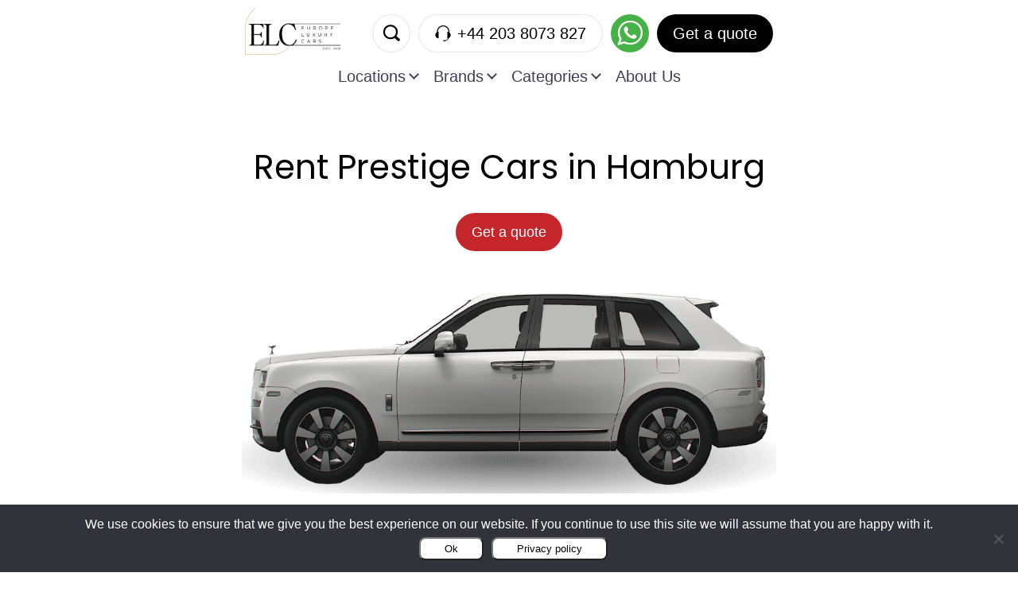

--- FILE ---
content_type: text/html; charset=UTF-8
request_url: https://europeluxurycars.com/rent-luxury-cars-germany/hamburg/prestige-cars-rental
body_size: 68064
content:
<!doctype html>
<html lang="en-US">
<head><meta charset="UTF-8" /><script>if(navigator.userAgent.match(/MSIE|Internet Explorer/i)||navigator.userAgent.match(/Trident\/7\..*?rv:11/i)){var href=document.location.href;if(!href.match(/[?&]nowprocket/)){if(href.indexOf("?")==-1){if(href.indexOf("#")==-1){document.location.href=href+"?nowprocket=1"}else{document.location.href=href.replace("#","?nowprocket=1#")}}else{if(href.indexOf("#")==-1){document.location.href=href+"&nowprocket=1"}else{document.location.href=href.replace("#","&nowprocket=1#")}}}}</script><script>(()=>{class RocketLazyLoadScripts{constructor(){this.v="2.0.4",this.userEvents=["keydown","keyup","mousedown","mouseup","mousemove","mouseover","mouseout","touchmove","touchstart","touchend","touchcancel","wheel","click","dblclick","input"],this.attributeEvents=["onblur","onclick","oncontextmenu","ondblclick","onfocus","onmousedown","onmouseenter","onmouseleave","onmousemove","onmouseout","onmouseover","onmouseup","onmousewheel","onscroll","onsubmit"]}async t(){this.i(),this.o(),/iP(ad|hone)/.test(navigator.userAgent)&&this.h(),this.u(),this.l(this),this.m(),this.k(this),this.p(this),this._(),await Promise.all([this.R(),this.L()]),this.lastBreath=Date.now(),this.S(this),this.P(),this.D(),this.O(),this.M(),await this.C(this.delayedScripts.normal),await this.C(this.delayedScripts.defer),await this.C(this.delayedScripts.async),await this.T(),await this.F(),await this.j(),await this.A(),window.dispatchEvent(new Event("rocket-allScriptsLoaded")),this.everythingLoaded=!0,this.lastTouchEnd&&await new Promise(t=>setTimeout(t,500-Date.now()+this.lastTouchEnd)),this.I(),this.H(),this.U(),this.W()}i(){this.CSPIssue=sessionStorage.getItem("rocketCSPIssue"),document.addEventListener("securitypolicyviolation",t=>{this.CSPIssue||"script-src-elem"!==t.violatedDirective||"data"!==t.blockedURI||(this.CSPIssue=!0,sessionStorage.setItem("rocketCSPIssue",!0))},{isRocket:!0})}o(){window.addEventListener("pageshow",t=>{this.persisted=t.persisted,this.realWindowLoadedFired=!0},{isRocket:!0}),window.addEventListener("pagehide",()=>{this.onFirstUserAction=null},{isRocket:!0})}h(){let t;function e(e){t=e}window.addEventListener("touchstart",e,{isRocket:!0}),window.addEventListener("touchend",function i(o){o.changedTouches[0]&&t.changedTouches[0]&&Math.abs(o.changedTouches[0].pageX-t.changedTouches[0].pageX)<10&&Math.abs(o.changedTouches[0].pageY-t.changedTouches[0].pageY)<10&&o.timeStamp-t.timeStamp<200&&(window.removeEventListener("touchstart",e,{isRocket:!0}),window.removeEventListener("touchend",i,{isRocket:!0}),"INPUT"===o.target.tagName&&"text"===o.target.type||(o.target.dispatchEvent(new TouchEvent("touchend",{target:o.target,bubbles:!0})),o.target.dispatchEvent(new MouseEvent("mouseover",{target:o.target,bubbles:!0})),o.target.dispatchEvent(new PointerEvent("click",{target:o.target,bubbles:!0,cancelable:!0,detail:1,clientX:o.changedTouches[0].clientX,clientY:o.changedTouches[0].clientY})),event.preventDefault()))},{isRocket:!0})}q(t){this.userActionTriggered||("mousemove"!==t.type||this.firstMousemoveIgnored?"keyup"===t.type||"mouseover"===t.type||"mouseout"===t.type||(this.userActionTriggered=!0,this.onFirstUserAction&&this.onFirstUserAction()):this.firstMousemoveIgnored=!0),"click"===t.type&&t.preventDefault(),t.stopPropagation(),t.stopImmediatePropagation(),"touchstart"===this.lastEvent&&"touchend"===t.type&&(this.lastTouchEnd=Date.now()),"click"===t.type&&(this.lastTouchEnd=0),this.lastEvent=t.type,t.composedPath&&t.composedPath()[0].getRootNode()instanceof ShadowRoot&&(t.rocketTarget=t.composedPath()[0]),this.savedUserEvents.push(t)}u(){this.savedUserEvents=[],this.userEventHandler=this.q.bind(this),this.userEvents.forEach(t=>window.addEventListener(t,this.userEventHandler,{passive:!1,isRocket:!0})),document.addEventListener("visibilitychange",this.userEventHandler,{isRocket:!0})}U(){this.userEvents.forEach(t=>window.removeEventListener(t,this.userEventHandler,{passive:!1,isRocket:!0})),document.removeEventListener("visibilitychange",this.userEventHandler,{isRocket:!0}),this.savedUserEvents.forEach(t=>{(t.rocketTarget||t.target).dispatchEvent(new window[t.constructor.name](t.type,t))})}m(){const t="return false",e=Array.from(this.attributeEvents,t=>"data-rocket-"+t),i="["+this.attributeEvents.join("],[")+"]",o="[data-rocket-"+this.attributeEvents.join("],[data-rocket-")+"]",s=(e,i,o)=>{o&&o!==t&&(e.setAttribute("data-rocket-"+i,o),e["rocket"+i]=new Function("event",o),e.setAttribute(i,t))};new MutationObserver(t=>{for(const n of t)"attributes"===n.type&&(n.attributeName.startsWith("data-rocket-")||this.everythingLoaded?n.attributeName.startsWith("data-rocket-")&&this.everythingLoaded&&this.N(n.target,n.attributeName.substring(12)):s(n.target,n.attributeName,n.target.getAttribute(n.attributeName))),"childList"===n.type&&n.addedNodes.forEach(t=>{if(t.nodeType===Node.ELEMENT_NODE)if(this.everythingLoaded)for(const i of[t,...t.querySelectorAll(o)])for(const t of i.getAttributeNames())e.includes(t)&&this.N(i,t.substring(12));else for(const e of[t,...t.querySelectorAll(i)])for(const t of e.getAttributeNames())this.attributeEvents.includes(t)&&s(e,t,e.getAttribute(t))})}).observe(document,{subtree:!0,childList:!0,attributeFilter:[...this.attributeEvents,...e]})}I(){this.attributeEvents.forEach(t=>{document.querySelectorAll("[data-rocket-"+t+"]").forEach(e=>{this.N(e,t)})})}N(t,e){const i=t.getAttribute("data-rocket-"+e);i&&(t.setAttribute(e,i),t.removeAttribute("data-rocket-"+e))}k(t){Object.defineProperty(HTMLElement.prototype,"onclick",{get(){return this.rocketonclick||null},set(e){this.rocketonclick=e,this.setAttribute(t.everythingLoaded?"onclick":"data-rocket-onclick","this.rocketonclick(event)")}})}S(t){function e(e,i){let o=e[i];e[i]=null,Object.defineProperty(e,i,{get:()=>o,set(s){t.everythingLoaded?o=s:e["rocket"+i]=o=s}})}e(document,"onreadystatechange"),e(window,"onload"),e(window,"onpageshow");try{Object.defineProperty(document,"readyState",{get:()=>t.rocketReadyState,set(e){t.rocketReadyState=e},configurable:!0}),document.readyState="loading"}catch(t){console.log("WPRocket DJE readyState conflict, bypassing")}}l(t){this.originalAddEventListener=EventTarget.prototype.addEventListener,this.originalRemoveEventListener=EventTarget.prototype.removeEventListener,this.savedEventListeners=[],EventTarget.prototype.addEventListener=function(e,i,o){o&&o.isRocket||!t.B(e,this)&&!t.userEvents.includes(e)||t.B(e,this)&&!t.userActionTriggered||e.startsWith("rocket-")||t.everythingLoaded?t.originalAddEventListener.call(this,e,i,o):(t.savedEventListeners.push({target:this,remove:!1,type:e,func:i,options:o}),"mouseenter"!==e&&"mouseleave"!==e||t.originalAddEventListener.call(this,e,t.savedUserEvents.push,o))},EventTarget.prototype.removeEventListener=function(e,i,o){o&&o.isRocket||!t.B(e,this)&&!t.userEvents.includes(e)||t.B(e,this)&&!t.userActionTriggered||e.startsWith("rocket-")||t.everythingLoaded?t.originalRemoveEventListener.call(this,e,i,o):t.savedEventListeners.push({target:this,remove:!0,type:e,func:i,options:o})}}J(t,e){this.savedEventListeners=this.savedEventListeners.filter(i=>{let o=i.type,s=i.target||window;return e!==o||t!==s||(this.B(o,s)&&(i.type="rocket-"+o),this.$(i),!1)})}H(){EventTarget.prototype.addEventListener=this.originalAddEventListener,EventTarget.prototype.removeEventListener=this.originalRemoveEventListener,this.savedEventListeners.forEach(t=>this.$(t))}$(t){t.remove?this.originalRemoveEventListener.call(t.target,t.type,t.func,t.options):this.originalAddEventListener.call(t.target,t.type,t.func,t.options)}p(t){let e;function i(e){return t.everythingLoaded?e:e.split(" ").map(t=>"load"===t||t.startsWith("load.")?"rocket-jquery-load":t).join(" ")}function o(o){function s(e){const s=o.fn[e];o.fn[e]=o.fn.init.prototype[e]=function(){return this[0]===window&&t.userActionTriggered&&("string"==typeof arguments[0]||arguments[0]instanceof String?arguments[0]=i(arguments[0]):"object"==typeof arguments[0]&&Object.keys(arguments[0]).forEach(t=>{const e=arguments[0][t];delete arguments[0][t],arguments[0][i(t)]=e})),s.apply(this,arguments),this}}if(o&&o.fn&&!t.allJQueries.includes(o)){const e={DOMContentLoaded:[],"rocket-DOMContentLoaded":[]};for(const t in e)document.addEventListener(t,()=>{e[t].forEach(t=>t())},{isRocket:!0});o.fn.ready=o.fn.init.prototype.ready=function(i){function s(){parseInt(o.fn.jquery)>2?setTimeout(()=>i.bind(document)(o)):i.bind(document)(o)}return"function"==typeof i&&(t.realDomReadyFired?!t.userActionTriggered||t.fauxDomReadyFired?s():e["rocket-DOMContentLoaded"].push(s):e.DOMContentLoaded.push(s)),o([])},s("on"),s("one"),s("off"),t.allJQueries.push(o)}e=o}t.allJQueries=[],o(window.jQuery),Object.defineProperty(window,"jQuery",{get:()=>e,set(t){o(t)}})}P(){const t=new Map;document.write=document.writeln=function(e){const i=document.currentScript,o=document.createRange(),s=i.parentElement;let n=t.get(i);void 0===n&&(n=i.nextSibling,t.set(i,n));const c=document.createDocumentFragment();o.setStart(c,0),c.appendChild(o.createContextualFragment(e)),s.insertBefore(c,n)}}async R(){return new Promise(t=>{this.userActionTriggered?t():this.onFirstUserAction=t})}async L(){return new Promise(t=>{document.addEventListener("DOMContentLoaded",()=>{this.realDomReadyFired=!0,t()},{isRocket:!0})})}async j(){return this.realWindowLoadedFired?Promise.resolve():new Promise(t=>{window.addEventListener("load",t,{isRocket:!0})})}M(){this.pendingScripts=[];this.scriptsMutationObserver=new MutationObserver(t=>{for(const e of t)e.addedNodes.forEach(t=>{"SCRIPT"!==t.tagName||t.noModule||t.isWPRocket||this.pendingScripts.push({script:t,promise:new Promise(e=>{const i=()=>{const i=this.pendingScripts.findIndex(e=>e.script===t);i>=0&&this.pendingScripts.splice(i,1),e()};t.addEventListener("load",i,{isRocket:!0}),t.addEventListener("error",i,{isRocket:!0}),setTimeout(i,1e3)})})})}),this.scriptsMutationObserver.observe(document,{childList:!0,subtree:!0})}async F(){await this.X(),this.pendingScripts.length?(await this.pendingScripts[0].promise,await this.F()):this.scriptsMutationObserver.disconnect()}D(){this.delayedScripts={normal:[],async:[],defer:[]},document.querySelectorAll("script[type$=rocketlazyloadscript]").forEach(t=>{t.hasAttribute("data-rocket-src")?t.hasAttribute("async")&&!1!==t.async?this.delayedScripts.async.push(t):t.hasAttribute("defer")&&!1!==t.defer||"module"===t.getAttribute("data-rocket-type")?this.delayedScripts.defer.push(t):this.delayedScripts.normal.push(t):this.delayedScripts.normal.push(t)})}async _(){await this.L();let t=[];document.querySelectorAll("script[type$=rocketlazyloadscript][data-rocket-src]").forEach(e=>{let i=e.getAttribute("data-rocket-src");if(i&&!i.startsWith("data:")){i.startsWith("//")&&(i=location.protocol+i);try{const o=new URL(i).origin;o!==location.origin&&t.push({src:o,crossOrigin:e.crossOrigin||"module"===e.getAttribute("data-rocket-type")})}catch(t){}}}),t=[...new Map(t.map(t=>[JSON.stringify(t),t])).values()],this.Y(t,"preconnect")}async G(t){if(await this.K(),!0!==t.noModule||!("noModule"in HTMLScriptElement.prototype))return new Promise(e=>{let i;function o(){(i||t).setAttribute("data-rocket-status","executed"),e()}try{if(navigator.userAgent.includes("Firefox/")||""===navigator.vendor||this.CSPIssue)i=document.createElement("script"),[...t.attributes].forEach(t=>{let e=t.nodeName;"type"!==e&&("data-rocket-type"===e&&(e="type"),"data-rocket-src"===e&&(e="src"),i.setAttribute(e,t.nodeValue))}),t.text&&(i.text=t.text),t.nonce&&(i.nonce=t.nonce),i.hasAttribute("src")?(i.addEventListener("load",o,{isRocket:!0}),i.addEventListener("error",()=>{i.setAttribute("data-rocket-status","failed-network"),e()},{isRocket:!0}),setTimeout(()=>{i.isConnected||e()},1)):(i.text=t.text,o()),i.isWPRocket=!0,t.parentNode.replaceChild(i,t);else{const i=t.getAttribute("data-rocket-type"),s=t.getAttribute("data-rocket-src");i?(t.type=i,t.removeAttribute("data-rocket-type")):t.removeAttribute("type"),t.addEventListener("load",o,{isRocket:!0}),t.addEventListener("error",i=>{this.CSPIssue&&i.target.src.startsWith("data:")?(console.log("WPRocket: CSP fallback activated"),t.removeAttribute("src"),this.G(t).then(e)):(t.setAttribute("data-rocket-status","failed-network"),e())},{isRocket:!0}),s?(t.fetchPriority="high",t.removeAttribute("data-rocket-src"),t.src=s):t.src="data:text/javascript;base64,"+window.btoa(unescape(encodeURIComponent(t.text)))}}catch(i){t.setAttribute("data-rocket-status","failed-transform"),e()}});t.setAttribute("data-rocket-status","skipped")}async C(t){const e=t.shift();return e?(e.isConnected&&await this.G(e),this.C(t)):Promise.resolve()}O(){this.Y([...this.delayedScripts.normal,...this.delayedScripts.defer,...this.delayedScripts.async],"preload")}Y(t,e){this.trash=this.trash||[];let i=!0;var o=document.createDocumentFragment();t.forEach(t=>{const s=t.getAttribute&&t.getAttribute("data-rocket-src")||t.src;if(s&&!s.startsWith("data:")){const n=document.createElement("link");n.href=s,n.rel=e,"preconnect"!==e&&(n.as="script",n.fetchPriority=i?"high":"low"),t.getAttribute&&"module"===t.getAttribute("data-rocket-type")&&(n.crossOrigin=!0),t.crossOrigin&&(n.crossOrigin=t.crossOrigin),t.integrity&&(n.integrity=t.integrity),t.nonce&&(n.nonce=t.nonce),o.appendChild(n),this.trash.push(n),i=!1}}),document.head.appendChild(o)}W(){this.trash.forEach(t=>t.remove())}async T(){try{document.readyState="interactive"}catch(t){}this.fauxDomReadyFired=!0;try{await this.K(),this.J(document,"readystatechange"),document.dispatchEvent(new Event("rocket-readystatechange")),await this.K(),document.rocketonreadystatechange&&document.rocketonreadystatechange(),await this.K(),this.J(document,"DOMContentLoaded"),document.dispatchEvent(new Event("rocket-DOMContentLoaded")),await this.K(),this.J(window,"DOMContentLoaded"),window.dispatchEvent(new Event("rocket-DOMContentLoaded"))}catch(t){console.error(t)}}async A(){try{document.readyState="complete"}catch(t){}try{await this.K(),this.J(document,"readystatechange"),document.dispatchEvent(new Event("rocket-readystatechange")),await this.K(),document.rocketonreadystatechange&&document.rocketonreadystatechange(),await this.K(),this.J(window,"load"),window.dispatchEvent(new Event("rocket-load")),await this.K(),window.rocketonload&&window.rocketonload(),await this.K(),this.allJQueries.forEach(t=>t(window).trigger("rocket-jquery-load")),await this.K(),this.J(window,"pageshow");const t=new Event("rocket-pageshow");t.persisted=this.persisted,window.dispatchEvent(t),await this.K(),window.rocketonpageshow&&window.rocketonpageshow({persisted:this.persisted})}catch(t){console.error(t)}}async K(){Date.now()-this.lastBreath>45&&(await this.X(),this.lastBreath=Date.now())}async X(){return document.hidden?new Promise(t=>setTimeout(t)):new Promise(t=>requestAnimationFrame(t))}B(t,e){return e===document&&"readystatechange"===t||(e===document&&"DOMContentLoaded"===t||(e===window&&"DOMContentLoaded"===t||(e===window&&"load"===t||e===window&&"pageshow"===t)))}static run(){(new RocketLazyLoadScripts).t()}}RocketLazyLoadScripts.run()})();</script>
	
	<meta name="viewport" content="width=device-width, initial-scale=1" />
	<meta name="google-site-verification" content="S1yfJqAdoPp1MgsDBoE1q2WVsZX6dBmLbH8RazdKdRg" />
	<meta name='robots' content='index, follow, max-image-preview:large, max-snippet:-1, max-video-preview:-1' />

	<!-- This site is optimized with the Yoast SEO plugin v26.7 - https://yoast.com/wordpress/plugins/seo/ -->
	<title>Prestige Car Rental Hamburg | Since 2008 | Europe Luxury Cars™</title>
	<meta name="description" content="Sea lovers will delight in the maritime-themed museums in Hamburg. Rent a prestige car to enhance your trip." />
	<link rel="canonical" href="https://europeluxurycars.com/rent-luxury-cars-germany/hamburg/prestige-cars-rental" />
	<meta property="og:locale" content="en_US" />
	<meta property="og:type" content="website" />
	<meta property="og:site_name" content="Europe Luxury Cars™" />
	<meta name="twitter:card" content="summary_large_image" />
	<script type="application/ld+json" class="yoast-schema-graph">{"@context":"https://schema.org","@graph":[{"@type":"WebSite","@id":"https://europeluxurycars.com/#website","url":"https://europeluxurycars.com/","name":"Europe Luxury Cars™","description":"Luxury Car Rental in Europe | Since 2008","publisher":{"@id":"https://europeluxurycars.com/#organization"},"potentialAction":[{"@type":"SearchAction","target":{"@type":"EntryPoint","urlTemplate":"https://europeluxurycars.com/?s={search_term_string}"},"query-input":{"@type":"PropertyValueSpecification","valueRequired":true,"valueName":"search_term_string"}}],"inLanguage":"en-US"},{"@type":"Organization","@id":"https://europeluxurycars.com/#organization","name":"Europe Luxury Cars","url":"https://europeluxurycars.com/","logo":{"@type":"ImageObject","inLanguage":"en-US","@id":"https://europeluxurycars.com/#/schema/logo/image/","url":"https://europeluxurycars.com/wp-content/uploads/2025/01/white-Clean-1.png","contentUrl":"https://europeluxurycars.com/wp-content/uploads/2025/01/white-Clean-1.png","width":563,"height":563,"caption":"Europe Luxury Cars"},"image":{"@id":"https://europeluxurycars.com/#/schema/logo/image/"}}]}</script>
	<!-- / Yoast SEO plugin. -->


<link rel='dns-prefetch' href='//europeluxurycars.com' />
<link rel='dns-prefetch' href='//maps.googleapis.com' />
<link rel='dns-prefetch' href='//static.europeluxurycars.com' />
<link href='//static.europeluxurycars.com' rel='preconnect' />
<style id='wp-img-auto-sizes-contain-inline-css' type='text/css'>
img:is([sizes=auto i],[sizes^="auto," i]){contain-intrinsic-size:3000px 1500px}
/*# sourceURL=wp-img-auto-sizes-contain-inline-css */
</style>
<link rel='stylesheet' id='wp-block-library-css' href='//static.europeluxurycars.com/wp-includes/css/dist/block-library/style.min.css?ver=6.9' type='text/css' media='all' />
<style id='global-styles-inline-css' type='text/css'>
:root{--wp--preset--aspect-ratio--square: 1;--wp--preset--aspect-ratio--4-3: 4/3;--wp--preset--aspect-ratio--3-4: 3/4;--wp--preset--aspect-ratio--3-2: 3/2;--wp--preset--aspect-ratio--2-3: 2/3;--wp--preset--aspect-ratio--16-9: 16/9;--wp--preset--aspect-ratio--9-16: 9/16;--wp--preset--color--black: #000000;--wp--preset--color--cyan-bluish-gray: #abb8c3;--wp--preset--color--white: #ffffff;--wp--preset--color--pale-pink: #f78da7;--wp--preset--color--vivid-red: #cf2e2e;--wp--preset--color--luminous-vivid-orange: #ff6900;--wp--preset--color--luminous-vivid-amber: #fcb900;--wp--preset--color--light-green-cyan: #7bdcb5;--wp--preset--color--vivid-green-cyan: #00d084;--wp--preset--color--pale-cyan-blue: #8ed1fc;--wp--preset--color--vivid-cyan-blue: #0693e3;--wp--preset--color--vivid-purple: #9b51e0;--wp--preset--color--red: #C5262C;--wp--preset--color--light-grey: #F5F7FB;--wp--preset--gradient--vivid-cyan-blue-to-vivid-purple: linear-gradient(135deg,rgb(6,147,227) 0%,rgb(155,81,224) 100%);--wp--preset--gradient--light-green-cyan-to-vivid-green-cyan: linear-gradient(135deg,rgb(122,220,180) 0%,rgb(0,208,130) 100%);--wp--preset--gradient--luminous-vivid-amber-to-luminous-vivid-orange: linear-gradient(135deg,rgb(252,185,0) 0%,rgb(255,105,0) 100%);--wp--preset--gradient--luminous-vivid-orange-to-vivid-red: linear-gradient(135deg,rgb(255,105,0) 0%,rgb(207,46,46) 100%);--wp--preset--gradient--very-light-gray-to-cyan-bluish-gray: linear-gradient(135deg,rgb(238,238,238) 0%,rgb(169,184,195) 100%);--wp--preset--gradient--cool-to-warm-spectrum: linear-gradient(135deg,rgb(74,234,220) 0%,rgb(151,120,209) 20%,rgb(207,42,186) 40%,rgb(238,44,130) 60%,rgb(251,105,98) 80%,rgb(254,248,76) 100%);--wp--preset--gradient--blush-light-purple: linear-gradient(135deg,rgb(255,206,236) 0%,rgb(152,150,240) 100%);--wp--preset--gradient--blush-bordeaux: linear-gradient(135deg,rgb(254,205,165) 0%,rgb(254,45,45) 50%,rgb(107,0,62) 100%);--wp--preset--gradient--luminous-dusk: linear-gradient(135deg,rgb(255,203,112) 0%,rgb(199,81,192) 50%,rgb(65,88,208) 100%);--wp--preset--gradient--pale-ocean: linear-gradient(135deg,rgb(255,245,203) 0%,rgb(182,227,212) 50%,rgb(51,167,181) 100%);--wp--preset--gradient--electric-grass: linear-gradient(135deg,rgb(202,248,128) 0%,rgb(113,206,126) 100%);--wp--preset--gradient--midnight: linear-gradient(135deg,rgb(2,3,129) 0%,rgb(40,116,252) 100%);--wp--preset--font-size--small: 13px;--wp--preset--font-size--medium: 20px;--wp--preset--font-size--large: 36px;--wp--preset--font-size--x-large: 42px;--wp--preset--spacing--20: 0.44rem;--wp--preset--spacing--30: 0.67rem;--wp--preset--spacing--40: 1rem;--wp--preset--spacing--50: 1.5rem;--wp--preset--spacing--60: 2.25rem;--wp--preset--spacing--70: 3.38rem;--wp--preset--spacing--80: 5.06rem;--wp--preset--shadow--natural: 6px 6px 9px rgba(0, 0, 0, 0.2);--wp--preset--shadow--deep: 12px 12px 50px rgba(0, 0, 0, 0.4);--wp--preset--shadow--sharp: 6px 6px 0px rgba(0, 0, 0, 0.2);--wp--preset--shadow--outlined: 6px 6px 0px -3px rgb(255, 255, 255), 6px 6px rgb(0, 0, 0);--wp--preset--shadow--crisp: 6px 6px 0px rgb(0, 0, 0);}:where(body) { margin: 0; }.wp-site-blocks > .alignleft { float: left; margin-right: 2em; }.wp-site-blocks > .alignright { float: right; margin-left: 2em; }.wp-site-blocks > .aligncenter { justify-content: center; margin-left: auto; margin-right: auto; }:where(.is-layout-flex){gap: 0.5em;}:where(.is-layout-grid){gap: 0.5em;}.is-layout-flow > .alignleft{float: left;margin-inline-start: 0;margin-inline-end: 2em;}.is-layout-flow > .alignright{float: right;margin-inline-start: 2em;margin-inline-end: 0;}.is-layout-flow > .aligncenter{margin-left: auto !important;margin-right: auto !important;}.is-layout-constrained > .alignleft{float: left;margin-inline-start: 0;margin-inline-end: 2em;}.is-layout-constrained > .alignright{float: right;margin-inline-start: 2em;margin-inline-end: 0;}.is-layout-constrained > .aligncenter{margin-left: auto !important;margin-right: auto !important;}.is-layout-constrained > :where(:not(.alignleft):not(.alignright):not(.alignfull)){margin-left: auto !important;margin-right: auto !important;}body .is-layout-flex{display: flex;}.is-layout-flex{flex-wrap: wrap;align-items: center;}.is-layout-flex > :is(*, div){margin: 0;}body .is-layout-grid{display: grid;}.is-layout-grid > :is(*, div){margin: 0;}body{padding-top: 0px;padding-right: 0px;padding-bottom: 0px;padding-left: 0px;}a:where(:not(.wp-element-button)){text-decoration: underline;}:root :where(.wp-element-button, .wp-block-button__link){background-color: #32373c;border-width: 0;color: #fff;font-family: inherit;font-size: inherit;font-style: inherit;font-weight: inherit;letter-spacing: inherit;line-height: inherit;padding-top: calc(0.667em + 2px);padding-right: calc(1.333em + 2px);padding-bottom: calc(0.667em + 2px);padding-left: calc(1.333em + 2px);text-decoration: none;text-transform: inherit;}.has-black-color{color: var(--wp--preset--color--black) !important;}.has-cyan-bluish-gray-color{color: var(--wp--preset--color--cyan-bluish-gray) !important;}.has-white-color{color: var(--wp--preset--color--white) !important;}.has-pale-pink-color{color: var(--wp--preset--color--pale-pink) !important;}.has-vivid-red-color{color: var(--wp--preset--color--vivid-red) !important;}.has-luminous-vivid-orange-color{color: var(--wp--preset--color--luminous-vivid-orange) !important;}.has-luminous-vivid-amber-color{color: var(--wp--preset--color--luminous-vivid-amber) !important;}.has-light-green-cyan-color{color: var(--wp--preset--color--light-green-cyan) !important;}.has-vivid-green-cyan-color{color: var(--wp--preset--color--vivid-green-cyan) !important;}.has-pale-cyan-blue-color{color: var(--wp--preset--color--pale-cyan-blue) !important;}.has-vivid-cyan-blue-color{color: var(--wp--preset--color--vivid-cyan-blue) !important;}.has-vivid-purple-color{color: var(--wp--preset--color--vivid-purple) !important;}.has-red-color{color: var(--wp--preset--color--red) !important;}.has-light-grey-color{color: var(--wp--preset--color--light-grey) !important;}.has-black-background-color{background-color: var(--wp--preset--color--black) !important;}.has-cyan-bluish-gray-background-color{background-color: var(--wp--preset--color--cyan-bluish-gray) !important;}.has-white-background-color{background-color: var(--wp--preset--color--white) !important;}.has-pale-pink-background-color{background-color: var(--wp--preset--color--pale-pink) !important;}.has-vivid-red-background-color{background-color: var(--wp--preset--color--vivid-red) !important;}.has-luminous-vivid-orange-background-color{background-color: var(--wp--preset--color--luminous-vivid-orange) !important;}.has-luminous-vivid-amber-background-color{background-color: var(--wp--preset--color--luminous-vivid-amber) !important;}.has-light-green-cyan-background-color{background-color: var(--wp--preset--color--light-green-cyan) !important;}.has-vivid-green-cyan-background-color{background-color: var(--wp--preset--color--vivid-green-cyan) !important;}.has-pale-cyan-blue-background-color{background-color: var(--wp--preset--color--pale-cyan-blue) !important;}.has-vivid-cyan-blue-background-color{background-color: var(--wp--preset--color--vivid-cyan-blue) !important;}.has-vivid-purple-background-color{background-color: var(--wp--preset--color--vivid-purple) !important;}.has-red-background-color{background-color: var(--wp--preset--color--red) !important;}.has-light-grey-background-color{background-color: var(--wp--preset--color--light-grey) !important;}.has-black-border-color{border-color: var(--wp--preset--color--black) !important;}.has-cyan-bluish-gray-border-color{border-color: var(--wp--preset--color--cyan-bluish-gray) !important;}.has-white-border-color{border-color: var(--wp--preset--color--white) !important;}.has-pale-pink-border-color{border-color: var(--wp--preset--color--pale-pink) !important;}.has-vivid-red-border-color{border-color: var(--wp--preset--color--vivid-red) !important;}.has-luminous-vivid-orange-border-color{border-color: var(--wp--preset--color--luminous-vivid-orange) !important;}.has-luminous-vivid-amber-border-color{border-color: var(--wp--preset--color--luminous-vivid-amber) !important;}.has-light-green-cyan-border-color{border-color: var(--wp--preset--color--light-green-cyan) !important;}.has-vivid-green-cyan-border-color{border-color: var(--wp--preset--color--vivid-green-cyan) !important;}.has-pale-cyan-blue-border-color{border-color: var(--wp--preset--color--pale-cyan-blue) !important;}.has-vivid-cyan-blue-border-color{border-color: var(--wp--preset--color--vivid-cyan-blue) !important;}.has-vivid-purple-border-color{border-color: var(--wp--preset--color--vivid-purple) !important;}.has-red-border-color{border-color: var(--wp--preset--color--red) !important;}.has-light-grey-border-color{border-color: var(--wp--preset--color--light-grey) !important;}.has-vivid-cyan-blue-to-vivid-purple-gradient-background{background: var(--wp--preset--gradient--vivid-cyan-blue-to-vivid-purple) !important;}.has-light-green-cyan-to-vivid-green-cyan-gradient-background{background: var(--wp--preset--gradient--light-green-cyan-to-vivid-green-cyan) !important;}.has-luminous-vivid-amber-to-luminous-vivid-orange-gradient-background{background: var(--wp--preset--gradient--luminous-vivid-amber-to-luminous-vivid-orange) !important;}.has-luminous-vivid-orange-to-vivid-red-gradient-background{background: var(--wp--preset--gradient--luminous-vivid-orange-to-vivid-red) !important;}.has-very-light-gray-to-cyan-bluish-gray-gradient-background{background: var(--wp--preset--gradient--very-light-gray-to-cyan-bluish-gray) !important;}.has-cool-to-warm-spectrum-gradient-background{background: var(--wp--preset--gradient--cool-to-warm-spectrum) !important;}.has-blush-light-purple-gradient-background{background: var(--wp--preset--gradient--blush-light-purple) !important;}.has-blush-bordeaux-gradient-background{background: var(--wp--preset--gradient--blush-bordeaux) !important;}.has-luminous-dusk-gradient-background{background: var(--wp--preset--gradient--luminous-dusk) !important;}.has-pale-ocean-gradient-background{background: var(--wp--preset--gradient--pale-ocean) !important;}.has-electric-grass-gradient-background{background: var(--wp--preset--gradient--electric-grass) !important;}.has-midnight-gradient-background{background: var(--wp--preset--gradient--midnight) !important;}.has-small-font-size{font-size: var(--wp--preset--font-size--small) !important;}.has-medium-font-size{font-size: var(--wp--preset--font-size--medium) !important;}.has-large-font-size{font-size: var(--wp--preset--font-size--large) !important;}.has-x-large-font-size{font-size: var(--wp--preset--font-size--x-large) !important;}
/*# sourceURL=global-styles-inline-css */
</style>

<link rel='stylesheet' id='cookie-notice-front-css' href='//static.europeluxurycars.com/wp-content/plugins/cookie-notice/css/front.min.css?ver=2.5.11' type='text/css' media='all' />
<link data-minify="1" rel='stylesheet' id='cars-swiper-css' href='//static.europeluxurycars.com/wp-content/cache/min/1/wp-content/themes/cars/assets/lib/swiper/swiper-bundle.min.css?ver=1768115102' type='text/css' media='all' />
<link data-minify="1" rel='stylesheet' id='cars-fonts-css' href='//static.europeluxurycars.com/wp-content/cache/min/1/wp-content/themes/cars/assets/css/fonts.css?ver=1768115102' type='text/css' media='all' />
<link data-minify="1" rel='stylesheet' id='cars-grid-css' href='//static.europeluxurycars.com/wp-content/cache/min/1/wp-content/themes/cars/assets/css/grid.css?ver=1768115102' type='text/css' media='all' />
<link data-minify="1" rel='stylesheet' id='cars-global-css' href='//static.europeluxurycars.com/wp-content/cache/background-css/1/static.europeluxurycars.com/wp-content/cache/min/1/wp-content/themes/cars/assets/css/global.css?ver=1768115102&wpr_t=1769161849' type='text/css' media='all' />
<link rel='stylesheet' id='cars-flag-icons-css' href='//static.europeluxurycars.com/wp-content/cache/background-css/1/static.europeluxurycars.com/wp-content/themes/cars/assets/flag-icons/css/flag-icons.min.css?ver=1.3.2&wpr_t=1769161849' type='text/css' media='all' />
<link data-minify="1" rel='stylesheet' id='cars-front-css' href='//static.europeluxurycars.com/wp-content/cache/background-css/1/static.europeluxurycars.com/wp-content/cache/min/1/wp-content/themes/cars/style.css?ver=1768115102&wpr_t=1769161849' type='text/css' media='all' />
<link rel='stylesheet' id='lity-css' href='//static.europeluxurycars.com/wp-content/themes/cars/assets/lib/lity/lity.min.css?ver=1.3.2' type='text/css' media='all' />
<link rel='stylesheet' id='vue-select-css' href='//static.europeluxurycars.com/wp-content/themes/cars/vue/assets/lib/vue-select/vue-select.min.css?ver=1.3.2' type='text/css' media='all' />
<link data-minify="1" rel='stylesheet' id='vue-datepicker-css' href='//static.europeluxurycars.com/wp-content/cache/min/1/wp-content/themes/cars/vue/assets/lib/vue-datepicker/vue-datepicker.css?ver=1768115102' type='text/css' media='all' />
<link data-minify="1" rel='stylesheet' id='vue-transitions-css' href='//static.europeluxurycars.com/wp-content/cache/min/1/wp-content/themes/cars/vue/assets/css/vue-transitions.css?ver=1768115102' type='text/css' media='all' />
<link data-minify="1" rel='stylesheet' id='vue-modules-css' href='//static.europeluxurycars.com/wp-content/cache/min/1/wp-content/themes/cars/vue/assets/css/vue-modules.css?ver=1768115102' type='text/css' media='all' />
<link data-minify="1" rel='stylesheet' id='vue-module-vue-google-autocomplete-css' href='//static.europeluxurycars.com/wp-content/cache/min/1/wp-content/themes/cars/vue/modules/vue-google-autocomplete/vue-google-autocomplete.css?ver=1768115102' type='text/css' media='all' />
<link data-minify="1" rel='stylesheet' id='vue-module-vue-location-autocomplete-css' href='//static.europeluxurycars.com/wp-content/cache/min/1/wp-content/themes/cars/vue/modules/vue-location-autocomplete/vue-location-autocomplete.css?ver=1768115102' type='text/css' media='all' />
<link data-minify="1" rel='stylesheet' id='vue-module-vue-quote-form-css' href='//static.europeluxurycars.com/wp-content/cache/background-css/1/static.europeluxurycars.com/wp-content/cache/min/1/wp-content/themes/cars/vue/modules/vue-quote-form/vue-quote-form.css?ver=1768115102&wpr_t=1769161849' type='text/css' media='all' />
<link data-minify="1" rel='stylesheet' id='vue-module-vue-quote-popup-css' href='//static.europeluxurycars.com/wp-content/cache/min/1/wp-content/themes/cars/vue/modules/vue-quote-popup/vue-quote-popup.css?ver=1768115102' type='text/css' media='all' />
<link data-minify="1" rel='stylesheet' id='vue-module-vue-quote-thank-you-css' href='//static.europeluxurycars.com/wp-content/cache/background-css/1/static.europeluxurycars.com/wp-content/cache/min/1/wp-content/themes/cars/vue/modules/vue-quote-thank-you/vue-quote-thank-you.css?ver=1768115102&wpr_t=1769161849' type='text/css' media='all' />
<link data-minify="1" rel='stylesheet' id='vue-module-vue-search-form-css' href='//static.europeluxurycars.com/wp-content/cache/min/1/wp-content/themes/cars/vue/modules/vue-search-form/vue-search-form.css?ver=1768115102' type='text/css' media='all' />
<link data-minify="1" rel='stylesheet' id='vue-module-vue-search-popup-css' href='//static.europeluxurycars.com/wp-content/cache/min/1/wp-content/themes/cars/vue/modules/vue-search-popup/vue-search-popup.css?ver=1768115102' type='text/css' media='all' />
<script type="text/javascript" id="wpml-cookie-js-extra">
/* <![CDATA[ */
var wpml_cookies = {"wp-wpml_current_language":{"value":"en","expires":1,"path":"/"}};
var wpml_cookies = {"wp-wpml_current_language":{"value":"en","expires":1,"path":"/"}};
//# sourceURL=wpml-cookie-js-extra
/* ]]> */
</script>
<script type="rocketlazyloadscript" data-minify="1" data-rocket-type="text/javascript" data-rocket-src="//static.europeluxurycars.com/wp-content/cache/min/1/wp-content/plugins/sitepress-multilingual-cms/res/js/cookies/language-cookie.js?ver=1768115102" id="wpml-cookie-js" defer="defer" data-wp-strategy="defer"></script>
<script type="text/javascript" id="cookie-notice-front-js-before">
/* <![CDATA[ */
var cnArgs = {"ajaxUrl":"https:\/\/europeluxurycars.com\/wp-admin\/admin-ajax.php","nonce":"a7d16be9f3","hideEffect":"fade","position":"bottom","onScroll":false,"onScrollOffset":100,"onClick":false,"cookieName":"cookie_notice_accepted","cookieTime":2592000,"cookieTimeRejected":2592000,"globalCookie":false,"redirection":false,"cache":true,"revokeCookies":false,"revokeCookiesOpt":"automatic"};

//# sourceURL=cookie-notice-front-js-before
/* ]]> */
</script>
<script type="text/javascript" src="//static.europeluxurycars.com/wp-content/plugins/cookie-notice/js/front.min.js?ver=2.5.11" id="cookie-notice-front-js" data-rocket-defer defer></script>
<script type="text/javascript" src="//static.europeluxurycars.com/wp-includes/js/jquery/jquery.min.js?ver=3.7.1" id="jquery-core-js" data-rocket-defer defer></script>
<script type="text/javascript" src="//static.europeluxurycars.com/wp-includes/js/jquery/jquery-migrate.min.js?ver=3.4.1" id="jquery-migrate-js" data-rocket-defer defer></script>
<script type="rocketlazyloadscript" data-rocket-type="text/javascript" data-rocket-src="//maps.googleapis.com/maps/api/js?callback=Function.prototype&amp;libraries=geometry%2Cplaces&amp;loading=async&amp;language=en&amp;key=AIzaSyANtvJRe1NVGQWYnp7IpKOIPx1LCH8wIhU&amp;ver=1.3.2" id="google-maps-js" data-rocket-defer defer></script>
<link rel="https://api.w.org/" href="//europeluxurycars.com/wp-json/" /><link rel="EditURI" type="application/rsd+xml" title="RSD" href="//europeluxurycars.com/xmlrpc.php?rsd" />
<meta name="generator" content="WordPress 6.9" />
<meta name="generator" content="WPML ver:4.8.6 stt:1,45;" />
	<!-- Google Tag Manager -->
	<script type="rocketlazyloadscript">(function(w,d,s,l,i){w[l]=w[l]||[];w[l].push({'gtm.start':
	new Date().getTime(),event:'gtm.js'});var f=d.getElementsByTagName(s)[0],
	j=d.createElement(s),dl=l!='dataLayer'?'&l='+l:'';j.async=true;j.src=
	'https://www.googletagmanager.com/gtm.js?id='+i+dl;f.parentNode.insertBefore(j,f);
	})(window,document,'script','dataLayer','GTM-NLZ4C8G');</script>
	<!-- End Google Tag Manager -->
	<link rel="icon" href="//static.europeluxurycars.com/wp-content/uploads/2025/01/cropped-Black-Favicon-1-32x32.png" sizes="32x32" />
<link rel="icon" href="//static.europeluxurycars.com/wp-content/uploads/2025/01/cropped-Black-Favicon-1-192x192.png" sizes="192x192" />
<link rel="apple-touch-icon" href="//static.europeluxurycars.com/wp-content/uploads/2025/01/cropped-Black-Favicon-1-180x180.png" />
<meta name="msapplication-TileImage" content="https://static.europeluxurycars.com/wp-content/uploads/2025/01/cropped-Black-Favicon-1-270x270.png" />
		<style type="text/css" id="wp-custom-css">
			.luxuria-post-image img {
	height: auto;
}

.tripadvisor-strip-image picture {
    display: block;
    width: auto;
    height: 74%;
    object-fit: contain;
    object-position: center center;
}		</style>
		<noscript><style id="rocket-lazyload-nojs-css">.rll-youtube-player, [data-lazy-src]{display:none !important;}</style></noscript><link data-minify="1" rel='stylesheet' id='block-acf-archive-page-hero-css' href='//static.europeluxurycars.com/wp-content/cache/background-css/1/static.europeluxurycars.com/wp-content/cache/min/1/wp-content/themes/cars/blocks/archive-page-hero/archive-page-hero.css?ver=1768115144&wpr_t=1769161849' type='text/css' media='all' />
<link data-minify="1" rel='stylesheet' id='block-acf-spacer-css' href='//static.europeluxurycars.com/wp-content/cache/min/1/wp-content/themes/cars/blocks/spacer/spacer.css?ver=1768115102' type='text/css' media='all' />
<link data-minify="1" rel='stylesheet' id='block-acf-archive-page-excerpt-css' href='//static.europeluxurycars.com/wp-content/cache/min/1/wp-content/themes/cars/blocks/archive-page-excerpt/archive-page-excerpt.css?ver=1768115144' type='text/css' media='all' />
<link rel='stylesheet' id='block-acf-cars-archive-css' href='//static.europeluxurycars.com/wp-content/themes/cars/blocks/cars-archive/cars-archive.css?ver=6.7.0.2' type='text/css' media='all' />
<link data-minify="1" rel='stylesheet' id='block-acf-brands-css' href='//static.europeluxurycars.com/wp-content/cache/min/1/wp-content/themes/cars/blocks/brands/brands.css?ver=1768115102' type='text/css' media='all' />
<link data-minify="1" rel='stylesheet' id='block-acf-car-categories-grid-css' href='//static.europeluxurycars.com/wp-content/cache/min/1/wp-content/themes/cars/blocks/car-categories-grid/car-categories-grid.css?ver=1768115102' type='text/css' media='all' />
<link data-minify="1" rel='stylesheet' id='block-acf-archive-page-content-css' href='//static.europeluxurycars.com/wp-content/cache/background-css/1/static.europeluxurycars.com/wp-content/cache/min/1/wp-content/themes/cars/blocks/archive-page-content/archive-page-content.css?ver=1768115144&wpr_t=1769161849' type='text/css' media='all' />
<link data-minify="1" rel='stylesheet' id='block-acf-reviews-carousel-css' href='//static.europeluxurycars.com/wp-content/cache/min/1/wp-content/themes/cars/blocks/reviews-carousel/reviews-carousel.css?ver=1768115144' type='text/css' media='all' />
<link data-minify="1" rel='stylesheet' id='block-acf-archive-page-locations-nav-css' href='//static.europeluxurycars.com/wp-content/cache/min/1/wp-content/themes/cars/blocks/archive-page-locations-nav/archive-page-locations-nav.css?ver=1768115144' type='text/css' media='all' />
<style id="wpr-lazyload-bg-container"></style><style id="wpr-lazyload-bg-exclusion"></style>
<noscript>
<style id="wpr-lazyload-bg-nostyle">.cars-loading:after,.form-loading .cars-button:after,.cars-button.loading:after{--wpr-bg-4323a3d5-63f5-4d0c-8e20-3d65e8577619: url('https://static.europeluxurycars.com/wp-content/themes/cars/assets/images/loading-black.svg');}.cars-grid-promo:before{--wpr-bg-cd81ea73-cd3f-4e26-a6dc-04ca1a4912ff: url('https://static.europeluxurycars.com/wp-content/themes/cars/assets/images/promo-car-badge.svg');}.flag-icon-ad{--wpr-bg-786af132-2a2f-4983-9f26-bb59dcbc0187: url('https://static.europeluxurycars.com/wp-content/themes/cars/assets/flag-icons/flags/4x3/ad.svg');}.flag-icon-ad.flag-icon-squared{--wpr-bg-71822917-faa7-4857-b55d-0699db8a040d: url('https://static.europeluxurycars.com/wp-content/themes/cars/assets/flag-icons/flags/1x1/ad.svg');}.flag-icon-ae{--wpr-bg-235915cc-5d10-492f-8654-53521861024c: url('https://static.europeluxurycars.com/wp-content/themes/cars/assets/flag-icons/flags/4x3/ae.svg');}.flag-icon-ae.flag-icon-squared{--wpr-bg-1feb2ca5-aa6a-45ac-8378-55c145cd1800: url('https://static.europeluxurycars.com/wp-content/themes/cars/assets/flag-icons/flags/1x1/ae.svg');}.flag-icon-af{--wpr-bg-701e433e-f79c-4299-9ddc-2b46595c1816: url('https://static.europeluxurycars.com/wp-content/themes/cars/assets/flag-icons/flags/4x3/af.svg');}.flag-icon-af.flag-icon-squared{--wpr-bg-3d405ee2-9112-487b-a423-2981727d565c: url('https://static.europeluxurycars.com/wp-content/themes/cars/assets/flag-icons/flags/1x1/af.svg');}.flag-icon-ag{--wpr-bg-df4b669d-09a7-4ebe-bb32-9f630faa7a1d: url('https://static.europeluxurycars.com/wp-content/themes/cars/assets/flag-icons/flags/4x3/ag.svg');}.flag-icon-ag.flag-icon-squared{--wpr-bg-c3d355e8-c1f6-47ab-8a12-94f0d011cc7c: url('https://static.europeluxurycars.com/wp-content/themes/cars/assets/flag-icons/flags/1x1/ag.svg');}.flag-icon-ai{--wpr-bg-ad88f5fe-c6db-4c9d-935b-6ca0433deef5: url('https://static.europeluxurycars.com/wp-content/themes/cars/assets/flag-icons/flags/4x3/ai.svg');}.flag-icon-ai.flag-icon-squared{--wpr-bg-6b0b1172-0afe-4d22-8b18-9bf85489013d: url('https://static.europeluxurycars.com/wp-content/themes/cars/assets/flag-icons/flags/1x1/ai.svg');}.flag-icon-al{--wpr-bg-352b0b83-09fc-4259-be8b-633d77dbd60e: url('https://static.europeluxurycars.com/wp-content/themes/cars/assets/flag-icons/flags/4x3/al.svg');}.flag-icon-al.flag-icon-squared{--wpr-bg-393f6dbb-fd8c-4c3d-ab6f-a635331b8453: url('https://static.europeluxurycars.com/wp-content/themes/cars/assets/flag-icons/flags/1x1/al.svg');}.flag-icon-am{--wpr-bg-8707c081-81de-4370-b730-cff4ff6c488b: url('https://static.europeluxurycars.com/wp-content/themes/cars/assets/flag-icons/flags/4x3/am.svg');}.flag-icon-am.flag-icon-squared{--wpr-bg-a4dc7df2-78d4-4e0b-aa0e-8f87592566b8: url('https://static.europeluxurycars.com/wp-content/themes/cars/assets/flag-icons/flags/1x1/am.svg');}.flag-icon-ao{--wpr-bg-3c7212df-803e-4785-9cbd-d005d7bb5cd7: url('https://static.europeluxurycars.com/wp-content/themes/cars/assets/flag-icons/flags/4x3/ao.svg');}.flag-icon-ao.flag-icon-squared{--wpr-bg-ab672229-41c1-49db-bdc0-e8e1b8a6969a: url('https://static.europeluxurycars.com/wp-content/themes/cars/assets/flag-icons/flags/1x1/ao.svg');}.flag-icon-aq{--wpr-bg-7109228a-8e4d-49c5-9220-776e6d7ace18: url('https://static.europeluxurycars.com/wp-content/themes/cars/assets/flag-icons/flags/4x3/aq.svg');}.flag-icon-aq.flag-icon-squared{--wpr-bg-7ec6ada8-243d-4bb9-b576-bb90075d8fcb: url('https://static.europeluxurycars.com/wp-content/themes/cars/assets/flag-icons/flags/1x1/aq.svg');}.flag-icon-ar{--wpr-bg-dd072398-fa3a-443b-992c-88934fd19a68: url('https://static.europeluxurycars.com/wp-content/themes/cars/assets/flag-icons/flags/4x3/ar.svg');}.flag-icon-ar.flag-icon-squared{--wpr-bg-5682f27d-4d07-4f18-8fcd-ae3861df1a22: url('https://static.europeluxurycars.com/wp-content/themes/cars/assets/flag-icons/flags/1x1/ar.svg');}.flag-icon-as{--wpr-bg-545fb473-776f-4969-84a3-d54058ecac19: url('https://static.europeluxurycars.com/wp-content/themes/cars/assets/flag-icons/flags/4x3/as.svg');}.flag-icon-as.flag-icon-squared{--wpr-bg-c72bc302-1468-4bdb-b2d6-289997393a12: url('https://static.europeluxurycars.com/wp-content/themes/cars/assets/flag-icons/flags/1x1/as.svg');}.flag-icon-at{--wpr-bg-41500c3f-7702-48f1-b2fb-c5ea5ed8f874: url('https://static.europeluxurycars.com/wp-content/themes/cars/assets/flag-icons/flags/4x3/at.svg');}.flag-icon-at.flag-icon-squared{--wpr-bg-6d71ce5e-4a84-45e6-8bc4-c3ea07b05536: url('https://static.europeluxurycars.com/wp-content/themes/cars/assets/flag-icons/flags/1x1/at.svg');}.flag-icon-au{--wpr-bg-0fa2df4b-befa-4397-bd61-24885e2d1530: url('https://static.europeluxurycars.com/wp-content/themes/cars/assets/flag-icons/flags/4x3/au.svg');}.flag-icon-au.flag-icon-squared{--wpr-bg-91638428-b476-49d0-bc18-b31facd13a89: url('https://static.europeluxurycars.com/wp-content/themes/cars/assets/flag-icons/flags/1x1/au.svg');}.flag-icon-aw{--wpr-bg-f22d3485-cd7e-4676-86e6-9a4cfe43c215: url('https://static.europeluxurycars.com/wp-content/themes/cars/assets/flag-icons/flags/4x3/aw.svg');}.flag-icon-aw.flag-icon-squared{--wpr-bg-f5596f61-aa47-43a3-8b13-d6f893247b5e: url('https://static.europeluxurycars.com/wp-content/themes/cars/assets/flag-icons/flags/1x1/aw.svg');}.flag-icon-ax{--wpr-bg-e895130f-b973-4d25-9e78-16854c3e25ed: url('https://static.europeluxurycars.com/wp-content/themes/cars/assets/flag-icons/flags/4x3/ax.svg');}.flag-icon-ax.flag-icon-squared{--wpr-bg-d9e265aa-0788-48a1-8118-84ffc8640087: url('https://static.europeluxurycars.com/wp-content/themes/cars/assets/flag-icons/flags/1x1/ax.svg');}.flag-icon-az{--wpr-bg-27293a58-2e82-4e49-81bc-43459e83618e: url('https://static.europeluxurycars.com/wp-content/themes/cars/assets/flag-icons/flags/4x3/az.svg');}.flag-icon-az.flag-icon-squared{--wpr-bg-09b74c55-5227-4804-a6a1-fe27476cd86b: url('https://static.europeluxurycars.com/wp-content/themes/cars/assets/flag-icons/flags/1x1/az.svg');}.flag-icon-ba{--wpr-bg-ea940f3b-a2f8-4a88-b4d2-14e09cb0a7e4: url('https://static.europeluxurycars.com/wp-content/themes/cars/assets/flag-icons/flags/4x3/ba.svg');}.flag-icon-ba.flag-icon-squared{--wpr-bg-54c34caf-8bc1-4bb5-8f47-fdc5ec5af6dd: url('https://static.europeluxurycars.com/wp-content/themes/cars/assets/flag-icons/flags/1x1/ba.svg');}.flag-icon-bb{--wpr-bg-e820b288-71d7-43dd-b601-bc783d9ade9f: url('https://static.europeluxurycars.com/wp-content/themes/cars/assets/flag-icons/flags/4x3/bb.svg');}.flag-icon-bb.flag-icon-squared{--wpr-bg-957f29da-a696-4ace-befe-3633b6f03cf1: url('https://static.europeluxurycars.com/wp-content/themes/cars/assets/flag-icons/flags/1x1/bb.svg');}.flag-icon-bd{--wpr-bg-773405fc-8f83-4f07-8435-66ed4e6f157e: url('https://static.europeluxurycars.com/wp-content/themes/cars/assets/flag-icons/flags/4x3/bd.svg');}.flag-icon-bd.flag-icon-squared{--wpr-bg-b2a08ea5-57c1-4f45-ad33-b8554fe29d0e: url('https://static.europeluxurycars.com/wp-content/themes/cars/assets/flag-icons/flags/1x1/bd.svg');}.flag-icon-be{--wpr-bg-28e7e536-e525-4670-a2db-de7d881e6536: url('https://static.europeluxurycars.com/wp-content/themes/cars/assets/flag-icons/flags/4x3/be.svg');}.flag-icon-be.flag-icon-squared{--wpr-bg-42c021b9-ad8d-4eb6-bb63-435c8bcbebc0: url('https://static.europeluxurycars.com/wp-content/themes/cars/assets/flag-icons/flags/1x1/be.svg');}.flag-icon-bf{--wpr-bg-de7e07e9-18d6-4977-a897-ba818d938a00: url('https://static.europeluxurycars.com/wp-content/themes/cars/assets/flag-icons/flags/4x3/bf.svg');}.flag-icon-bf.flag-icon-squared{--wpr-bg-93b057d9-8a3c-497a-997f-681121c737b1: url('https://static.europeluxurycars.com/wp-content/themes/cars/assets/flag-icons/flags/1x1/bf.svg');}.flag-icon-bg{--wpr-bg-9ce9baa5-f6db-4997-8901-7e0328e8fccd: url('https://static.europeluxurycars.com/wp-content/themes/cars/assets/flag-icons/flags/4x3/bg.svg');}.flag-icon-bg.flag-icon-squared{--wpr-bg-1f8b9efd-4076-48fd-b5de-c97fb5305f7d: url('https://static.europeluxurycars.com/wp-content/themes/cars/assets/flag-icons/flags/1x1/bg.svg');}.flag-icon-bh{--wpr-bg-9a466fae-6356-4432-9594-71823432a619: url('https://static.europeluxurycars.com/wp-content/themes/cars/assets/flag-icons/flags/4x3/bh.svg');}.flag-icon-bh.flag-icon-squared{--wpr-bg-acd6148a-7b2a-472e-a8f2-a224fea49634: url('https://static.europeluxurycars.com/wp-content/themes/cars/assets/flag-icons/flags/1x1/bh.svg');}.flag-icon-bi{--wpr-bg-c37adfd3-4c98-4f12-a77c-d96834d9a066: url('https://static.europeluxurycars.com/wp-content/themes/cars/assets/flag-icons/flags/4x3/bi.svg');}.flag-icon-bi.flag-icon-squared{--wpr-bg-a5033fc5-6faa-4063-a44c-e4bd31390842: url('https://static.europeluxurycars.com/wp-content/themes/cars/assets/flag-icons/flags/1x1/bi.svg');}.flag-icon-bj{--wpr-bg-ccf79ac6-2222-4afb-93d0-42a091233328: url('https://static.europeluxurycars.com/wp-content/themes/cars/assets/flag-icons/flags/4x3/bj.svg');}.flag-icon-bj.flag-icon-squared{--wpr-bg-afd226e0-26ec-492c-81e0-690e701bff64: url('https://static.europeluxurycars.com/wp-content/themes/cars/assets/flag-icons/flags/1x1/bj.svg');}.flag-icon-bl{--wpr-bg-15d85745-7586-4c87-a203-644759eeeded: url('https://static.europeluxurycars.com/wp-content/themes/cars/assets/flag-icons/flags/4x3/bl.svg');}.flag-icon-bl.flag-icon-squared{--wpr-bg-98c00279-8a6e-46ea-9e04-1ab2393bd810: url('https://static.europeluxurycars.com/wp-content/themes/cars/assets/flag-icons/flags/1x1/bl.svg');}.flag-icon-bm{--wpr-bg-ca770728-6d48-42cc-a0e0-a0d12585b711: url('https://static.europeluxurycars.com/wp-content/themes/cars/assets/flag-icons/flags/4x3/bm.svg');}.flag-icon-bm.flag-icon-squared{--wpr-bg-da28aadd-3016-49cf-af50-c7ef1795eb8d: url('https://static.europeluxurycars.com/wp-content/themes/cars/assets/flag-icons/flags/1x1/bm.svg');}.flag-icon-bn{--wpr-bg-6da2a52e-36a8-4751-9c05-c134dedaa398: url('https://static.europeluxurycars.com/wp-content/themes/cars/assets/flag-icons/flags/4x3/bn.svg');}.flag-icon-bn.flag-icon-squared{--wpr-bg-115aaa33-4773-4cc5-9f04-af2909123614: url('https://static.europeluxurycars.com/wp-content/themes/cars/assets/flag-icons/flags/1x1/bn.svg');}.flag-icon-bo{--wpr-bg-f5e455e5-026f-4ba4-9bdd-32fe10409ed8: url('https://static.europeluxurycars.com/wp-content/themes/cars/assets/flag-icons/flags/4x3/bo.svg');}.flag-icon-bo.flag-icon-squared{--wpr-bg-ff22bb08-8bc4-4a4a-99b4-9738e6945e3d: url('https://static.europeluxurycars.com/wp-content/themes/cars/assets/flag-icons/flags/1x1/bo.svg');}.flag-icon-bq{--wpr-bg-87812b45-95df-4e1c-b1b1-1e9d63ca30fe: url('https://static.europeluxurycars.com/wp-content/themes/cars/assets/flag-icons/flags/4x3/bq.svg');}.flag-icon-bq.flag-icon-squared{--wpr-bg-4a5a0de4-0b1b-4e26-bd57-16c8006c9c9e: url('https://static.europeluxurycars.com/wp-content/themes/cars/assets/flag-icons/flags/1x1/bq.svg');}.flag-icon-br{--wpr-bg-703b2067-d51f-438d-8908-cc0abad974e0: url('https://static.europeluxurycars.com/wp-content/themes/cars/assets/flag-icons/flags/4x3/br.svg');}.flag-icon-br.flag-icon-squared{--wpr-bg-05abcc15-2996-438d-a774-1ed0c4bbd3a6: url('https://static.europeluxurycars.com/wp-content/themes/cars/assets/flag-icons/flags/1x1/br.svg');}.flag-icon-bs{--wpr-bg-7e9dc647-0d4c-47c8-8484-b2522d4e00f2: url('https://static.europeluxurycars.com/wp-content/themes/cars/assets/flag-icons/flags/4x3/bs.svg');}.flag-icon-bs.flag-icon-squared{--wpr-bg-4f3da5f6-87b1-41c8-8cb2-01f27f7f3e26: url('https://static.europeluxurycars.com/wp-content/themes/cars/assets/flag-icons/flags/1x1/bs.svg');}.flag-icon-bt{--wpr-bg-a7061f67-c614-48d4-a8c9-16689d2e8bc2: url('https://static.europeluxurycars.com/wp-content/themes/cars/assets/flag-icons/flags/4x3/bt.svg');}.flag-icon-bt.flag-icon-squared{--wpr-bg-8cee3c0e-ad3b-4c0a-b8e0-d138073dcc51: url('https://static.europeluxurycars.com/wp-content/themes/cars/assets/flag-icons/flags/1x1/bt.svg');}.flag-icon-bv{--wpr-bg-f0b18889-5bee-4368-a22d-122ac24f55bd: url('https://static.europeluxurycars.com/wp-content/themes/cars/assets/flag-icons/flags/4x3/bv.svg');}.flag-icon-bv.flag-icon-squared{--wpr-bg-2df1b33a-a2c6-49e2-8563-ae7292e2a4c7: url('https://static.europeluxurycars.com/wp-content/themes/cars/assets/flag-icons/flags/1x1/bv.svg');}.flag-icon-bw{--wpr-bg-de22362f-09eb-47b0-b5a5-da30b78e7ba1: url('https://static.europeluxurycars.com/wp-content/themes/cars/assets/flag-icons/flags/4x3/bw.svg');}.flag-icon-bw.flag-icon-squared{--wpr-bg-ca8bdec2-a8ec-44d9-b681-caea87a156e1: url('https://static.europeluxurycars.com/wp-content/themes/cars/assets/flag-icons/flags/1x1/bw.svg');}.flag-icon-by{--wpr-bg-b6e7a2c4-1954-4462-8818-1d828b5ba043: url('https://static.europeluxurycars.com/wp-content/themes/cars/assets/flag-icons/flags/4x3/by.svg');}.flag-icon-by.flag-icon-squared{--wpr-bg-49e40255-12dc-4f9e-9a10-934c518d0787: url('https://static.europeluxurycars.com/wp-content/themes/cars/assets/flag-icons/flags/1x1/by.svg');}.flag-icon-bz{--wpr-bg-b2f91d67-3848-42ec-8938-08b8607118ee: url('https://static.europeluxurycars.com/wp-content/themes/cars/assets/flag-icons/flags/4x3/bz.svg');}.flag-icon-bz.flag-icon-squared{--wpr-bg-01accb3e-85cb-4b86-93de-590c7bc45530: url('https://static.europeluxurycars.com/wp-content/themes/cars/assets/flag-icons/flags/1x1/bz.svg');}.flag-icon-ca{--wpr-bg-0a0ad61f-8309-4a8f-a763-9cdc1d34f7e7: url('https://static.europeluxurycars.com/wp-content/themes/cars/assets/flag-icons/flags/4x3/ca.svg');}.flag-icon-ca.flag-icon-squared{--wpr-bg-4807d6cc-b877-4b95-b7e6-ab22d76bd80b: url('https://static.europeluxurycars.com/wp-content/themes/cars/assets/flag-icons/flags/1x1/ca.svg');}.flag-icon-cc{--wpr-bg-dcbc86f0-bbc1-415a-868a-ca145d1705b0: url('https://static.europeluxurycars.com/wp-content/themes/cars/assets/flag-icons/flags/4x3/cc.svg');}.flag-icon-cc.flag-icon-squared{--wpr-bg-c1994453-70b1-4da9-830f-39acc9cd6dc8: url('https://static.europeluxurycars.com/wp-content/themes/cars/assets/flag-icons/flags/1x1/cc.svg');}.flag-icon-cd{--wpr-bg-2e369469-f489-4b19-975b-2c2c87a8764a: url('https://static.europeluxurycars.com/wp-content/themes/cars/assets/flag-icons/flags/4x3/cd.svg');}.flag-icon-cd.flag-icon-squared{--wpr-bg-e604e93e-9e19-49c7-87f7-cf692bde34f2: url('https://static.europeluxurycars.com/wp-content/themes/cars/assets/flag-icons/flags/1x1/cd.svg');}.flag-icon-cf{--wpr-bg-49f9d4a4-04ec-4f4a-8142-ad208f8ec196: url('https://static.europeluxurycars.com/wp-content/themes/cars/assets/flag-icons/flags/4x3/cf.svg');}.flag-icon-cf.flag-icon-squared{--wpr-bg-ecce1bc2-f125-44fd-85b6-c6c7f41ada93: url('https://static.europeluxurycars.com/wp-content/themes/cars/assets/flag-icons/flags/1x1/cf.svg');}.flag-icon-cg{--wpr-bg-858e74a7-59cb-4e6d-9f4c-6aeab91e7b35: url('https://static.europeluxurycars.com/wp-content/themes/cars/assets/flag-icons/flags/4x3/cg.svg');}.flag-icon-cg.flag-icon-squared{--wpr-bg-95d66c35-7162-4608-9df2-1c702d8c548b: url('https://static.europeluxurycars.com/wp-content/themes/cars/assets/flag-icons/flags/1x1/cg.svg');}.flag-icon-ch{--wpr-bg-f80c2b01-fc0f-44db-8c3a-b9780416c421: url('https://static.europeluxurycars.com/wp-content/themes/cars/assets/flag-icons/flags/4x3/ch.svg');}.flag-icon-ch.flag-icon-squared{--wpr-bg-b784b1b6-72a3-4f6e-914e-2bbd477fcc03: url('https://static.europeluxurycars.com/wp-content/themes/cars/assets/flag-icons/flags/1x1/ch.svg');}.flag-icon-ci{--wpr-bg-7a935448-01c2-469c-ad6a-39acc12a2e52: url('https://static.europeluxurycars.com/wp-content/themes/cars/assets/flag-icons/flags/4x3/ci.svg');}.flag-icon-ci.flag-icon-squared{--wpr-bg-8a13266f-a4ed-45a9-a539-2c80bb022465: url('https://static.europeluxurycars.com/wp-content/themes/cars/assets/flag-icons/flags/1x1/ci.svg');}.flag-icon-ck{--wpr-bg-3588e459-e92e-4143-9430-69386fcb67d2: url('https://static.europeluxurycars.com/wp-content/themes/cars/assets/flag-icons/flags/4x3/ck.svg');}.flag-icon-ck.flag-icon-squared{--wpr-bg-bcaad681-07f6-47ce-8a73-ac86460685b0: url('https://static.europeluxurycars.com/wp-content/themes/cars/assets/flag-icons/flags/1x1/ck.svg');}.flag-icon-cl{--wpr-bg-3ef3e28c-278d-40c2-8451-2f00c53a441c: url('https://static.europeluxurycars.com/wp-content/themes/cars/assets/flag-icons/flags/4x3/cl.svg');}.flag-icon-cl.flag-icon-squared{--wpr-bg-26d2b135-f3c7-4892-a6e9-7480bf556df9: url('https://static.europeluxurycars.com/wp-content/themes/cars/assets/flag-icons/flags/1x1/cl.svg');}.flag-icon-cm{--wpr-bg-203b5b20-672f-4847-b38b-a3a811d80e63: url('https://static.europeluxurycars.com/wp-content/themes/cars/assets/flag-icons/flags/4x3/cm.svg');}.flag-icon-cm.flag-icon-squared{--wpr-bg-324355d1-8337-4565-b4cc-9e8644083dc3: url('https://static.europeluxurycars.com/wp-content/themes/cars/assets/flag-icons/flags/1x1/cm.svg');}.flag-icon-cn{--wpr-bg-3590ca70-4995-4f12-9086-d05790242fa7: url('https://static.europeluxurycars.com/wp-content/themes/cars/assets/flag-icons/flags/4x3/cn.svg');}.flag-icon-cn.flag-icon-squared{--wpr-bg-c6003b29-5669-4db3-b78c-cbef5dfc8eb0: url('https://static.europeluxurycars.com/wp-content/themes/cars/assets/flag-icons/flags/1x1/cn.svg');}.flag-icon-co{--wpr-bg-7ab4d58d-9860-469a-a180-63a93c9df48f: url('https://static.europeluxurycars.com/wp-content/themes/cars/assets/flag-icons/flags/4x3/co.svg');}.flag-icon-co.flag-icon-squared{--wpr-bg-bb195245-94dd-4b9d-ba12-768ba6c163c0: url('https://static.europeluxurycars.com/wp-content/themes/cars/assets/flag-icons/flags/1x1/co.svg');}.flag-icon-cr{--wpr-bg-52d5a313-2363-47ea-9502-660cb54730b5: url('https://static.europeluxurycars.com/wp-content/themes/cars/assets/flag-icons/flags/4x3/cr.svg');}.flag-icon-cr.flag-icon-squared{--wpr-bg-c6c0c792-38f7-4fb6-9ab5-9e34da0b9e6f: url('https://static.europeluxurycars.com/wp-content/themes/cars/assets/flag-icons/flags/1x1/cr.svg');}.flag-icon-cu{--wpr-bg-c809181e-936f-4501-a3fc-9fd5df316277: url('https://static.europeluxurycars.com/wp-content/themes/cars/assets/flag-icons/flags/4x3/cu.svg');}.flag-icon-cu.flag-icon-squared{--wpr-bg-b62d51ba-2a76-45e6-98ee-d72767dd58ae: url('https://static.europeluxurycars.com/wp-content/themes/cars/assets/flag-icons/flags/1x1/cu.svg');}.flag-icon-cv{--wpr-bg-8cc8dc07-1156-4b84-a78e-32965c2cd224: url('https://static.europeluxurycars.com/wp-content/themes/cars/assets/flag-icons/flags/4x3/cv.svg');}.flag-icon-cv.flag-icon-squared{--wpr-bg-2ced7cc1-860c-4653-867f-8891b0a82539: url('https://static.europeluxurycars.com/wp-content/themes/cars/assets/flag-icons/flags/1x1/cv.svg');}.flag-icon-cw{--wpr-bg-c933a3f6-44cf-4dee-b791-954e0ba99810: url('https://static.europeluxurycars.com/wp-content/themes/cars/assets/flag-icons/flags/4x3/cw.svg');}.flag-icon-cw.flag-icon-squared{--wpr-bg-1ae84f6b-c0e9-48fc-8357-ea1514f64349: url('https://static.europeluxurycars.com/wp-content/themes/cars/assets/flag-icons/flags/1x1/cw.svg');}.flag-icon-cx{--wpr-bg-a47f664d-b0f8-41a9-b15e-1dafa0a5d1cc: url('https://static.europeluxurycars.com/wp-content/themes/cars/assets/flag-icons/flags/4x3/cx.svg');}.flag-icon-cx.flag-icon-squared{--wpr-bg-d1c564a4-4057-4751-8a88-ed600244b0b8: url('https://static.europeluxurycars.com/wp-content/themes/cars/assets/flag-icons/flags/1x1/cx.svg');}.flag-icon-cy{--wpr-bg-f2af19e6-d368-41b6-b506-c8360682049c: url('https://static.europeluxurycars.com/wp-content/themes/cars/assets/flag-icons/flags/4x3/cy.svg');}.flag-icon-cy.flag-icon-squared{--wpr-bg-e958bd25-1790-4236-b94d-c52e0ce1ecea: url('https://static.europeluxurycars.com/wp-content/themes/cars/assets/flag-icons/flags/1x1/cy.svg');}.flag-icon-cz{--wpr-bg-81f6a953-b710-47f7-8f25-6befef67da09: url('https://static.europeluxurycars.com/wp-content/themes/cars/assets/flag-icons/flags/4x3/cz.svg');}.flag-icon-cz.flag-icon-squared{--wpr-bg-2ee3ddad-b118-4029-97d6-5bed57196c43: url('https://static.europeluxurycars.com/wp-content/themes/cars/assets/flag-icons/flags/1x1/cz.svg');}.flag-icon-de{--wpr-bg-d21a50d1-9098-478d-accd-4f733864b016: url('https://static.europeluxurycars.com/wp-content/themes/cars/assets/flag-icons/flags/4x3/de.svg');}.flag-icon-de.flag-icon-squared{--wpr-bg-40b9e616-7d9d-4cfa-bb86-77f03f28ed44: url('https://static.europeluxurycars.com/wp-content/themes/cars/assets/flag-icons/flags/1x1/de.svg');}.flag-icon-dj{--wpr-bg-537b3ee4-a0ac-4696-8c87-74fba4f5d53c: url('https://static.europeluxurycars.com/wp-content/themes/cars/assets/flag-icons/flags/4x3/dj.svg');}.flag-icon-dj.flag-icon-squared{--wpr-bg-bc2aa0f0-dff4-4a25-965d-689c26391ab0: url('https://static.europeluxurycars.com/wp-content/themes/cars/assets/flag-icons/flags/1x1/dj.svg');}.flag-icon-dk{--wpr-bg-0c1dd54c-3fbe-4250-b20a-26693958bffc: url('https://static.europeluxurycars.com/wp-content/themes/cars/assets/flag-icons/flags/4x3/dk.svg');}.flag-icon-dk.flag-icon-squared{--wpr-bg-1f910b68-83d1-40ef-b51f-c801e3b6a09b: url('https://static.europeluxurycars.com/wp-content/themes/cars/assets/flag-icons/flags/1x1/dk.svg');}.flag-icon-dm{--wpr-bg-e9ad0a8a-3819-469f-813d-aa70165c8625: url('https://static.europeluxurycars.com/wp-content/themes/cars/assets/flag-icons/flags/4x3/dm.svg');}.flag-icon-dm.flag-icon-squared{--wpr-bg-90b4a73c-1626-4567-949f-026767a3b63b: url('https://static.europeluxurycars.com/wp-content/themes/cars/assets/flag-icons/flags/1x1/dm.svg');}.flag-icon-do{--wpr-bg-679d0d12-35cc-447d-86f0-f07e9c63285e: url('https://static.europeluxurycars.com/wp-content/themes/cars/assets/flag-icons/flags/4x3/do.svg');}.flag-icon-do.flag-icon-squared{--wpr-bg-fc809564-734d-458c-9dcb-96f9076fbdfb: url('https://static.europeluxurycars.com/wp-content/themes/cars/assets/flag-icons/flags/1x1/do.svg');}.flag-icon-dz{--wpr-bg-d40f26b8-ce78-4558-acbf-c1e210a505a8: url('https://static.europeluxurycars.com/wp-content/themes/cars/assets/flag-icons/flags/4x3/dz.svg');}.flag-icon-dz.flag-icon-squared{--wpr-bg-830403b0-1f0a-4b04-a2cb-f6aef5328854: url('https://static.europeluxurycars.com/wp-content/themes/cars/assets/flag-icons/flags/1x1/dz.svg');}.flag-icon-ec{--wpr-bg-1ada2f69-b891-41c7-9c17-56bf0d3fb13d: url('https://static.europeluxurycars.com/wp-content/themes/cars/assets/flag-icons/flags/4x3/ec.svg');}.flag-icon-ec.flag-icon-squared{--wpr-bg-0d1221fc-2c4d-49db-95a3-b465b0fec19e: url('https://static.europeluxurycars.com/wp-content/themes/cars/assets/flag-icons/flags/1x1/ec.svg');}.flag-icon-ee{--wpr-bg-edfd8a37-a7a8-44d4-8d19-5f6c05e2d077: url('https://static.europeluxurycars.com/wp-content/themes/cars/assets/flag-icons/flags/4x3/ee.svg');}.flag-icon-ee.flag-icon-squared{--wpr-bg-eae2f61c-2d8b-44fb-8408-a0040555c899: url('https://static.europeluxurycars.com/wp-content/themes/cars/assets/flag-icons/flags/1x1/ee.svg');}.flag-icon-eg{--wpr-bg-8cbe19b1-872b-42ce-bff3-d11321a80af3: url('https://static.europeluxurycars.com/wp-content/themes/cars/assets/flag-icons/flags/4x3/eg.svg');}.flag-icon-eg.flag-icon-squared{--wpr-bg-974f981c-be25-490b-8745-3269239f7dee: url('https://static.europeluxurycars.com/wp-content/themes/cars/assets/flag-icons/flags/1x1/eg.svg');}.flag-icon-eh{--wpr-bg-3a99fe1d-82e7-49cb-9c84-30209f9b11d5: url('https://static.europeluxurycars.com/wp-content/themes/cars/assets/flag-icons/flags/4x3/eh.svg');}.flag-icon-eh.flag-icon-squared{--wpr-bg-81200f8f-1e05-4f66-ae11-632bd43b86d7: url('https://static.europeluxurycars.com/wp-content/themes/cars/assets/flag-icons/flags/1x1/eh.svg');}.flag-icon-er{--wpr-bg-608b8f4b-7307-43ee-97b5-7d3112d21b24: url('https://static.europeluxurycars.com/wp-content/themes/cars/assets/flag-icons/flags/4x3/er.svg');}.flag-icon-er.flag-icon-squared{--wpr-bg-dd38280d-378b-498b-bf3e-8ec9c449fa1e: url('https://static.europeluxurycars.com/wp-content/themes/cars/assets/flag-icons/flags/1x1/er.svg');}.flag-icon-es{--wpr-bg-e5ea5b88-429d-4975-a984-1f659351b456: url('https://static.europeluxurycars.com/wp-content/themes/cars/assets/flag-icons/flags/4x3/es.svg');}.flag-icon-es.flag-icon-squared{--wpr-bg-6fe792d4-bf76-4bfd-9347-4662ef90bb54: url('https://static.europeluxurycars.com/wp-content/themes/cars/assets/flag-icons/flags/1x1/es.svg');}.flag-icon-et{--wpr-bg-9b57b347-e9fd-49d5-bc9f-fd2b179f334d: url('https://static.europeluxurycars.com/wp-content/themes/cars/assets/flag-icons/flags/4x3/et.svg');}.flag-icon-et.flag-icon-squared{--wpr-bg-cace58f6-7725-469f-a76d-beb6ce106bca: url('https://static.europeluxurycars.com/wp-content/themes/cars/assets/flag-icons/flags/1x1/et.svg');}.flag-icon-fi{--wpr-bg-3f567726-9f1f-45c6-a605-6ed172bd6dda: url('https://static.europeluxurycars.com/wp-content/themes/cars/assets/flag-icons/flags/4x3/fi.svg');}.flag-icon-fi.flag-icon-squared{--wpr-bg-106be79b-ab40-4d2b-ac3a-c30d7e76e52d: url('https://static.europeluxurycars.com/wp-content/themes/cars/assets/flag-icons/flags/1x1/fi.svg');}.flag-icon-fj{--wpr-bg-3d8be436-d4b2-4bf9-a3b6-a729ed5e557c: url('https://static.europeluxurycars.com/wp-content/themes/cars/assets/flag-icons/flags/4x3/fj.svg');}.flag-icon-fj.flag-icon-squared{--wpr-bg-25ecd493-2406-4b60-938d-f3448c539cb0: url('https://static.europeluxurycars.com/wp-content/themes/cars/assets/flag-icons/flags/1x1/fj.svg');}.flag-icon-fk{--wpr-bg-ef0c34cb-345e-49fc-b208-65e7c83599a0: url('https://static.europeluxurycars.com/wp-content/themes/cars/assets/flag-icons/flags/4x3/fk.svg');}.flag-icon-fk.flag-icon-squared{--wpr-bg-c1f91c04-9ec6-4e92-984f-7b9bad5b848f: url('https://static.europeluxurycars.com/wp-content/themes/cars/assets/flag-icons/flags/1x1/fk.svg');}.flag-icon-fm{--wpr-bg-4bf76169-03bd-47e1-9f8c-8e47f8c16e6c: url('https://static.europeluxurycars.com/wp-content/themes/cars/assets/flag-icons/flags/4x3/fm.svg');}.flag-icon-fm.flag-icon-squared{--wpr-bg-cc863f01-2c68-4792-a6a8-b23c05d6968b: url('https://static.europeluxurycars.com/wp-content/themes/cars/assets/flag-icons/flags/1x1/fm.svg');}.flag-icon-fo{--wpr-bg-02d96393-9766-445b-abf0-199615f6096b: url('https://static.europeluxurycars.com/wp-content/themes/cars/assets/flag-icons/flags/4x3/fo.svg');}.flag-icon-fo.flag-icon-squared{--wpr-bg-4ec7c333-a218-4490-8864-a9f7554b3bad: url('https://static.europeluxurycars.com/wp-content/themes/cars/assets/flag-icons/flags/1x1/fo.svg');}.flag-icon-fr{--wpr-bg-1056d9ff-e75c-41ef-b925-2d46966f3bbf: url('https://static.europeluxurycars.com/wp-content/themes/cars/assets/flag-icons/flags/4x3/fr.svg');}.flag-icon-fr.flag-icon-squared{--wpr-bg-c9ce2237-e77f-4233-bb59-2ad112bc3735: url('https://static.europeluxurycars.com/wp-content/themes/cars/assets/flag-icons/flags/1x1/fr.svg');}.flag-icon-ga{--wpr-bg-02af9bf9-93c9-4d35-b8ed-72e3742114d5: url('https://static.europeluxurycars.com/wp-content/themes/cars/assets/flag-icons/flags/4x3/ga.svg');}.flag-icon-ga.flag-icon-squared{--wpr-bg-62834802-43c3-49c5-8b1b-32fc64be6490: url('https://static.europeluxurycars.com/wp-content/themes/cars/assets/flag-icons/flags/1x1/ga.svg');}.flag-icon-gb{--wpr-bg-beb597fc-d630-40b9-8a21-265ac470192f: url('https://static.europeluxurycars.com/wp-content/themes/cars/assets/flag-icons/flags/4x3/gb.svg');}.flag-icon-gb.flag-icon-squared{--wpr-bg-070a09af-e04b-4437-8be5-e99199a54c51: url('https://static.europeluxurycars.com/wp-content/themes/cars/assets/flag-icons/flags/1x1/gb.svg');}.flag-icon-gd{--wpr-bg-a6e30df5-c04b-435c-a1eb-97a0d4deb9aa: url('https://static.europeluxurycars.com/wp-content/themes/cars/assets/flag-icons/flags/4x3/gd.svg');}.flag-icon-gd.flag-icon-squared{--wpr-bg-8af54de3-c775-4c83-8ac5-2edbb6978447: url('https://static.europeluxurycars.com/wp-content/themes/cars/assets/flag-icons/flags/1x1/gd.svg');}.flag-icon-ge{--wpr-bg-0461147e-fac1-447d-a77e-85832f7edd91: url('https://static.europeluxurycars.com/wp-content/themes/cars/assets/flag-icons/flags/4x3/ge.svg');}.flag-icon-ge.flag-icon-squared{--wpr-bg-5f19bbaa-0802-46b6-893b-b9101265debd: url('https://static.europeluxurycars.com/wp-content/themes/cars/assets/flag-icons/flags/1x1/ge.svg');}.flag-icon-gf{--wpr-bg-6f702bc5-03d3-4a4c-900f-21bc5e4860d8: url('https://static.europeluxurycars.com/wp-content/themes/cars/assets/flag-icons/flags/4x3/gf.svg');}.flag-icon-gf.flag-icon-squared{--wpr-bg-db078cd1-4573-42ce-b51d-3f894f3bb766: url('https://static.europeluxurycars.com/wp-content/themes/cars/assets/flag-icons/flags/1x1/gf.svg');}.flag-icon-gg{--wpr-bg-bb944ccc-11f7-4154-bbe8-b586308d2b63: url('https://static.europeluxurycars.com/wp-content/themes/cars/assets/flag-icons/flags/4x3/gg.svg');}.flag-icon-gg.flag-icon-squared{--wpr-bg-89bc12cd-ef51-4c89-87d3-6a741beefc4c: url('https://static.europeluxurycars.com/wp-content/themes/cars/assets/flag-icons/flags/1x1/gg.svg');}.flag-icon-gh{--wpr-bg-f3a8ca54-988c-4b99-89e2-0a3585c49423: url('https://static.europeluxurycars.com/wp-content/themes/cars/assets/flag-icons/flags/4x3/gh.svg');}.flag-icon-gh.flag-icon-squared{--wpr-bg-803ae5eb-81d2-4474-a17f-77f563075209: url('https://static.europeluxurycars.com/wp-content/themes/cars/assets/flag-icons/flags/1x1/gh.svg');}.flag-icon-gi{--wpr-bg-e3606d58-f844-4bd9-aa76-353de230cc9c: url('https://static.europeluxurycars.com/wp-content/themes/cars/assets/flag-icons/flags/4x3/gi.svg');}.flag-icon-gi.flag-icon-squared{--wpr-bg-d57bf51b-77ad-486a-bba2-bccc4940aa2d: url('https://static.europeluxurycars.com/wp-content/themes/cars/assets/flag-icons/flags/1x1/gi.svg');}.flag-icon-gl{--wpr-bg-7a555fdd-806a-43e2-b91a-20c98dda3642: url('https://static.europeluxurycars.com/wp-content/themes/cars/assets/flag-icons/flags/4x3/gl.svg');}.flag-icon-gl.flag-icon-squared{--wpr-bg-1ab61d06-8eaa-4849-8ad4-e9665631a03f: url('https://static.europeluxurycars.com/wp-content/themes/cars/assets/flag-icons/flags/1x1/gl.svg');}.flag-icon-gm{--wpr-bg-7c0ac9f1-8f6d-4ccf-8579-76a02e99eb58: url('https://static.europeluxurycars.com/wp-content/themes/cars/assets/flag-icons/flags/4x3/gm.svg');}.flag-icon-gm.flag-icon-squared{--wpr-bg-94675097-1345-45b3-86fe-3c9dedbff109: url('https://static.europeluxurycars.com/wp-content/themes/cars/assets/flag-icons/flags/1x1/gm.svg');}.flag-icon-gn{--wpr-bg-2be9b151-bca6-4d85-9eb3-2f7d29600bf7: url('https://static.europeluxurycars.com/wp-content/themes/cars/assets/flag-icons/flags/4x3/gn.svg');}.flag-icon-gn.flag-icon-squared{--wpr-bg-8cc50c6d-7b04-4701-9023-e02c1f46485b: url('https://static.europeluxurycars.com/wp-content/themes/cars/assets/flag-icons/flags/1x1/gn.svg');}.flag-icon-gp{--wpr-bg-4d9f1cbd-ff54-4a68-ba76-cc88b22d8df3: url('https://static.europeluxurycars.com/wp-content/themes/cars/assets/flag-icons/flags/4x3/gp.svg');}.flag-icon-gp.flag-icon-squared{--wpr-bg-fd59f68f-26e1-4c4a-aa5c-7974f8397c5c: url('https://static.europeluxurycars.com/wp-content/themes/cars/assets/flag-icons/flags/1x1/gp.svg');}.flag-icon-gq{--wpr-bg-862d0d7f-de0f-4638-8d7f-4a50280e7505: url('https://static.europeluxurycars.com/wp-content/themes/cars/assets/flag-icons/flags/4x3/gq.svg');}.flag-icon-gq.flag-icon-squared{--wpr-bg-4a8378cc-eb3c-4db0-81f1-3a70313f3294: url('https://static.europeluxurycars.com/wp-content/themes/cars/assets/flag-icons/flags/1x1/gq.svg');}.flag-icon-gr{--wpr-bg-2b3cc1e8-a633-4019-8c5a-e0a8c5b3be2c: url('https://static.europeluxurycars.com/wp-content/themes/cars/assets/flag-icons/flags/4x3/gr.svg');}.flag-icon-gr.flag-icon-squared{--wpr-bg-ceab6a76-f094-4129-9e6e-72d5428d8830: url('https://static.europeluxurycars.com/wp-content/themes/cars/assets/flag-icons/flags/1x1/gr.svg');}.flag-icon-gs{--wpr-bg-a9c39f06-6fdc-4057-9630-479b38a9de9c: url('https://static.europeluxurycars.com/wp-content/themes/cars/assets/flag-icons/flags/4x3/gs.svg');}.flag-icon-gs.flag-icon-squared{--wpr-bg-69595f17-7786-4130-a9a4-e35e1437e541: url('https://static.europeluxurycars.com/wp-content/themes/cars/assets/flag-icons/flags/1x1/gs.svg');}.flag-icon-gt{--wpr-bg-63bd3c7b-4599-4c22-9f10-4bbb8bc1bbe2: url('https://static.europeluxurycars.com/wp-content/themes/cars/assets/flag-icons/flags/4x3/gt.svg');}.flag-icon-gt.flag-icon-squared{--wpr-bg-5d4a1551-4e97-4c4a-a37d-9d5beb3dbbda: url('https://static.europeluxurycars.com/wp-content/themes/cars/assets/flag-icons/flags/1x1/gt.svg');}.flag-icon-gu{--wpr-bg-c8533a1c-836c-4089-b582-52c136ea5bf2: url('https://static.europeluxurycars.com/wp-content/themes/cars/assets/flag-icons/flags/4x3/gu.svg');}.flag-icon-gu.flag-icon-squared{--wpr-bg-3deb33aa-7ef0-40f0-9dd9-7192c1993511: url('https://static.europeluxurycars.com/wp-content/themes/cars/assets/flag-icons/flags/1x1/gu.svg');}.flag-icon-gw{--wpr-bg-af700e69-2105-4cfd-bd40-e593d735f53b: url('https://static.europeluxurycars.com/wp-content/themes/cars/assets/flag-icons/flags/4x3/gw.svg');}.flag-icon-gw.flag-icon-squared{--wpr-bg-a866f360-247d-4da2-ab72-ecb7b0c0e553: url('https://static.europeluxurycars.com/wp-content/themes/cars/assets/flag-icons/flags/1x1/gw.svg');}.flag-icon-gy{--wpr-bg-358d5a60-88d3-4dc6-80e4-7134d2251c4e: url('https://static.europeluxurycars.com/wp-content/themes/cars/assets/flag-icons/flags/4x3/gy.svg');}.flag-icon-gy.flag-icon-squared{--wpr-bg-1f875b22-83f2-40e4-b640-4d71f3085a90: url('https://static.europeluxurycars.com/wp-content/themes/cars/assets/flag-icons/flags/1x1/gy.svg');}.flag-icon-hk{--wpr-bg-358ad81e-8770-415f-86e3-4de279123020: url('https://static.europeluxurycars.com/wp-content/themes/cars/assets/flag-icons/flags/4x3/hk.svg');}.flag-icon-hk.flag-icon-squared{--wpr-bg-706640c5-b077-4195-9aa7-ce3e40cd7ff0: url('https://static.europeluxurycars.com/wp-content/themes/cars/assets/flag-icons/flags/1x1/hk.svg');}.flag-icon-hm{--wpr-bg-9cccba0e-639c-44e0-ae0a-6585e4da22ac: url('https://static.europeluxurycars.com/wp-content/themes/cars/assets/flag-icons/flags/4x3/hm.svg');}.flag-icon-hm.flag-icon-squared{--wpr-bg-c29796c4-8453-4452-8358-17f6e0b091d9: url('https://static.europeluxurycars.com/wp-content/themes/cars/assets/flag-icons/flags/1x1/hm.svg');}.flag-icon-hn{--wpr-bg-a13e6076-e2e5-4e5a-b387-a12ad070b6e1: url('https://static.europeluxurycars.com/wp-content/themes/cars/assets/flag-icons/flags/4x3/hn.svg');}.flag-icon-hn.flag-icon-squared{--wpr-bg-7a125f0c-ea84-4826-82b3-9e592fe28671: url('https://static.europeluxurycars.com/wp-content/themes/cars/assets/flag-icons/flags/1x1/hn.svg');}.flag-icon-hr{--wpr-bg-5aef40b3-24cb-441e-804a-4824d1d223fd: url('https://static.europeluxurycars.com/wp-content/themes/cars/assets/flag-icons/flags/4x3/hr.svg');}.flag-icon-hr.flag-icon-squared{--wpr-bg-ce903920-1b70-4f53-a6eb-2df5fddfe82d: url('https://static.europeluxurycars.com/wp-content/themes/cars/assets/flag-icons/flags/1x1/hr.svg');}.flag-icon-ht{--wpr-bg-bbb5ad05-db90-4f61-87ca-e3ad236eb3b2: url('https://static.europeluxurycars.com/wp-content/themes/cars/assets/flag-icons/flags/4x3/ht.svg');}.flag-icon-ht.flag-icon-squared{--wpr-bg-bc9d5492-c184-4540-945f-68dc0e25e27b: url('https://static.europeluxurycars.com/wp-content/themes/cars/assets/flag-icons/flags/1x1/ht.svg');}.flag-icon-hu{--wpr-bg-93a35058-5465-43eb-9b83-d35b5e8a03f3: url('https://static.europeluxurycars.com/wp-content/themes/cars/assets/flag-icons/flags/4x3/hu.svg');}.flag-icon-hu.flag-icon-squared{--wpr-bg-d4ce2001-69a5-4812-bdfc-0a312856db26: url('https://static.europeluxurycars.com/wp-content/themes/cars/assets/flag-icons/flags/1x1/hu.svg');}.flag-icon-id{--wpr-bg-73c586e9-36d0-4602-9cf8-7f78d49e523e: url('https://static.europeluxurycars.com/wp-content/themes/cars/assets/flag-icons/flags/4x3/id.svg');}.flag-icon-id.flag-icon-squared{--wpr-bg-341eff4a-68de-4e1d-8506-1ef6500e0c08: url('https://static.europeluxurycars.com/wp-content/themes/cars/assets/flag-icons/flags/1x1/id.svg');}.flag-icon-ie{--wpr-bg-147db396-e19d-479a-b97c-cd96eeabb0eb: url('https://static.europeluxurycars.com/wp-content/themes/cars/assets/flag-icons/flags/4x3/ie.svg');}.flag-icon-ie.flag-icon-squared{--wpr-bg-e0a744c9-df60-4713-a5ef-508d009428ab: url('https://static.europeluxurycars.com/wp-content/themes/cars/assets/flag-icons/flags/1x1/ie.svg');}.flag-icon-il{--wpr-bg-f6f8641d-1d05-466b-aff4-0b945021ab69: url('https://static.europeluxurycars.com/wp-content/themes/cars/assets/flag-icons/flags/4x3/il.svg');}.flag-icon-il.flag-icon-squared{--wpr-bg-8e7e7c42-3a08-40f3-b6de-2321956e1a9d: url('https://static.europeluxurycars.com/wp-content/themes/cars/assets/flag-icons/flags/1x1/il.svg');}.flag-icon-im{--wpr-bg-44ea9183-7a80-46b8-83a0-280d956cdc4d: url('https://static.europeluxurycars.com/wp-content/themes/cars/assets/flag-icons/flags/4x3/im.svg');}.flag-icon-im.flag-icon-squared{--wpr-bg-233d5a2a-5706-48a9-ae80-cf254b75236d: url('https://static.europeluxurycars.com/wp-content/themes/cars/assets/flag-icons/flags/1x1/im.svg');}.flag-icon-in{--wpr-bg-6f4408e7-956c-42d6-9cfd-df5ca1ddcae8: url('https://static.europeluxurycars.com/wp-content/themes/cars/assets/flag-icons/flags/4x3/in.svg');}.flag-icon-in.flag-icon-squared{--wpr-bg-a4451ca7-879c-47bb-89c9-f50a1d5b96e3: url('https://static.europeluxurycars.com/wp-content/themes/cars/assets/flag-icons/flags/1x1/in.svg');}.flag-icon-io{--wpr-bg-cfd49710-1c37-4d72-83ed-58b39c6fa02b: url('https://static.europeluxurycars.com/wp-content/themes/cars/assets/flag-icons/flags/4x3/io.svg');}.flag-icon-io.flag-icon-squared{--wpr-bg-ba073fdb-418c-4dc3-a2e6-a1e251aab138: url('https://static.europeluxurycars.com/wp-content/themes/cars/assets/flag-icons/flags/1x1/io.svg');}.flag-icon-iq{--wpr-bg-64b082ea-e22b-44df-b2a7-f65c6116f4db: url('https://static.europeluxurycars.com/wp-content/themes/cars/assets/flag-icons/flags/4x3/iq.svg');}.flag-icon-iq.flag-icon-squared{--wpr-bg-dc824e8e-f9cf-473f-a6f7-def0f934cbce: url('https://static.europeluxurycars.com/wp-content/themes/cars/assets/flag-icons/flags/1x1/iq.svg');}.flag-icon-ir{--wpr-bg-cb6df3ea-6adc-4ce6-a469-d80bf58285f5: url('https://static.europeluxurycars.com/wp-content/themes/cars/assets/flag-icons/flags/4x3/ir.svg');}.flag-icon-ir.flag-icon-squared{--wpr-bg-1e85b611-339c-41ef-9ca4-97da8a87484b: url('https://static.europeluxurycars.com/wp-content/themes/cars/assets/flag-icons/flags/1x1/ir.svg');}.flag-icon-is{--wpr-bg-ac7a8918-ef46-47ee-a665-d55b7a3c039f: url('https://static.europeluxurycars.com/wp-content/themes/cars/assets/flag-icons/flags/4x3/is.svg');}.flag-icon-is.flag-icon-squared{--wpr-bg-fd40bf0b-fd55-41b8-8311-2d76dea61a4e: url('https://static.europeluxurycars.com/wp-content/themes/cars/assets/flag-icons/flags/1x1/is.svg');}.flag-icon-it{--wpr-bg-d7cc2c43-df53-4aa4-803e-2c6d22cf4ce0: url('https://static.europeluxurycars.com/wp-content/themes/cars/assets/flag-icons/flags/4x3/it.svg');}.flag-icon-it.flag-icon-squared{--wpr-bg-ccf49713-5ecb-4450-b432-caf277272613: url('https://static.europeluxurycars.com/wp-content/themes/cars/assets/flag-icons/flags/1x1/it.svg');}.flag-icon-je{--wpr-bg-80437605-a442-4e87-b399-8cb8ae75d55c: url('https://static.europeluxurycars.com/wp-content/themes/cars/assets/flag-icons/flags/4x3/je.svg');}.flag-icon-je.flag-icon-squared{--wpr-bg-7e46688a-2ca7-464a-94b5-57bc74b836c9: url('https://static.europeluxurycars.com/wp-content/themes/cars/assets/flag-icons/flags/1x1/je.svg');}.flag-icon-jm{--wpr-bg-dd05c99b-42e8-4f72-b16b-54e9280621c2: url('https://static.europeluxurycars.com/wp-content/themes/cars/assets/flag-icons/flags/4x3/jm.svg');}.flag-icon-jm.flag-icon-squared{--wpr-bg-8a078ebc-2267-43f3-bf84-1427d748f90f: url('https://static.europeluxurycars.com/wp-content/themes/cars/assets/flag-icons/flags/1x1/jm.svg');}.flag-icon-jo{--wpr-bg-669ea58a-3fcc-4bdf-927a-100b3312e54f: url('https://static.europeluxurycars.com/wp-content/themes/cars/assets/flag-icons/flags/4x3/jo.svg');}.flag-icon-jo.flag-icon-squared{--wpr-bg-275217b9-a6dc-4f2c-92fb-572879f7111e: url('https://static.europeluxurycars.com/wp-content/themes/cars/assets/flag-icons/flags/1x1/jo.svg');}.flag-icon-jp{--wpr-bg-905ff9e9-7742-4757-8a9c-935611abce1c: url('https://static.europeluxurycars.com/wp-content/themes/cars/assets/flag-icons/flags/4x3/jp.svg');}.flag-icon-jp.flag-icon-squared{--wpr-bg-85b43c90-2bc5-4a74-bdd1-2da399541821: url('https://static.europeluxurycars.com/wp-content/themes/cars/assets/flag-icons/flags/1x1/jp.svg');}.flag-icon-ke{--wpr-bg-7d9f59a6-dd6c-4018-bbf6-d72af19dc334: url('https://static.europeluxurycars.com/wp-content/themes/cars/assets/flag-icons/flags/4x3/ke.svg');}.flag-icon-ke.flag-icon-squared{--wpr-bg-5244ac1b-02b4-4cb4-a8f6-b2bdaa08997a: url('https://static.europeluxurycars.com/wp-content/themes/cars/assets/flag-icons/flags/1x1/ke.svg');}.flag-icon-kg{--wpr-bg-5320d925-dfd6-4533-a534-0bab9d3ea2b8: url('https://static.europeluxurycars.com/wp-content/themes/cars/assets/flag-icons/flags/4x3/kg.svg');}.flag-icon-kg.flag-icon-squared{--wpr-bg-c2d30bdf-bc4f-4a4e-803f-02e758587e52: url('https://static.europeluxurycars.com/wp-content/themes/cars/assets/flag-icons/flags/1x1/kg.svg');}.flag-icon-kh{--wpr-bg-982e6542-468f-4224-b7de-795a4b4c96d7: url('https://static.europeluxurycars.com/wp-content/themes/cars/assets/flag-icons/flags/4x3/kh.svg');}.flag-icon-kh.flag-icon-squared{--wpr-bg-92d8de18-0327-47da-a71a-a3d131494828: url('https://static.europeluxurycars.com/wp-content/themes/cars/assets/flag-icons/flags/1x1/kh.svg');}.flag-icon-ki{--wpr-bg-721bbe19-b6ff-4692-bbcc-245bbf475ee9: url('https://static.europeluxurycars.com/wp-content/themes/cars/assets/flag-icons/flags/4x3/ki.svg');}.flag-icon-ki.flag-icon-squared{--wpr-bg-86c8c7d7-3f69-4968-9185-02acd7685afd: url('https://static.europeluxurycars.com/wp-content/themes/cars/assets/flag-icons/flags/1x1/ki.svg');}.flag-icon-km{--wpr-bg-aadcdfd8-cf83-4a98-ae6f-d60fbea9457d: url('https://static.europeluxurycars.com/wp-content/themes/cars/assets/flag-icons/flags/4x3/km.svg');}.flag-icon-km.flag-icon-squared{--wpr-bg-228e8b7e-21c4-4331-987f-c71dc8482423: url('https://static.europeluxurycars.com/wp-content/themes/cars/assets/flag-icons/flags/1x1/km.svg');}.flag-icon-kn{--wpr-bg-19cccb81-7769-451e-b004-1f9c298a26f1: url('https://static.europeluxurycars.com/wp-content/themes/cars/assets/flag-icons/flags/4x3/kn.svg');}.flag-icon-kn.flag-icon-squared{--wpr-bg-2500d1a3-4854-4d1a-b66f-853ee6a2ce6c: url('https://static.europeluxurycars.com/wp-content/themes/cars/assets/flag-icons/flags/1x1/kn.svg');}.flag-icon-kp{--wpr-bg-6b8fa411-2220-4535-8893-e5b25f1b86b9: url('https://static.europeluxurycars.com/wp-content/themes/cars/assets/flag-icons/flags/4x3/kp.svg');}.flag-icon-kp.flag-icon-squared{--wpr-bg-7aca6138-273f-43d8-998a-143de503c884: url('https://static.europeluxurycars.com/wp-content/themes/cars/assets/flag-icons/flags/1x1/kp.svg');}.flag-icon-kr{--wpr-bg-0815aa17-f68d-4ba7-8b4d-ee403277a20b: url('https://static.europeluxurycars.com/wp-content/themes/cars/assets/flag-icons/flags/4x3/kr.svg');}.flag-icon-kr.flag-icon-squared{--wpr-bg-27fd85c7-434b-46b6-b4e7-d789264ceb3b: url('https://static.europeluxurycars.com/wp-content/themes/cars/assets/flag-icons/flags/1x1/kr.svg');}.flag-icon-kw{--wpr-bg-0bf7a4f5-47c8-4ee2-82e6-26f23d8da18e: url('https://static.europeluxurycars.com/wp-content/themes/cars/assets/flag-icons/flags/4x3/kw.svg');}.flag-icon-kw.flag-icon-squared{--wpr-bg-e67b5d8c-5e2e-4ed1-a62e-c78ef8b33556: url('https://static.europeluxurycars.com/wp-content/themes/cars/assets/flag-icons/flags/1x1/kw.svg');}.flag-icon-ky{--wpr-bg-2546e6ca-4588-479b-aa53-d6429ced3b5d: url('https://static.europeluxurycars.com/wp-content/themes/cars/assets/flag-icons/flags/4x3/ky.svg');}.flag-icon-ky.flag-icon-squared{--wpr-bg-2931bea0-2778-4669-9006-d6a02d3942f1: url('https://static.europeluxurycars.com/wp-content/themes/cars/assets/flag-icons/flags/1x1/ky.svg');}.flag-icon-kz{--wpr-bg-34cbfe6b-67d8-4172-8c83-9dad23b3a13c: url('https://static.europeluxurycars.com/wp-content/themes/cars/assets/flag-icons/flags/4x3/kz.svg');}.flag-icon-kz.flag-icon-squared{--wpr-bg-dd136698-152a-4dbd-a0b9-c28e112d96a9: url('https://static.europeluxurycars.com/wp-content/themes/cars/assets/flag-icons/flags/1x1/kz.svg');}.flag-icon-la{--wpr-bg-415d0413-60e5-41b6-a034-7d38c8e0b79a: url('https://static.europeluxurycars.com/wp-content/themes/cars/assets/flag-icons/flags/4x3/la.svg');}.flag-icon-la.flag-icon-squared{--wpr-bg-3920e7dc-a7ae-4f55-8eda-ce719d39b9ca: url('https://static.europeluxurycars.com/wp-content/themes/cars/assets/flag-icons/flags/1x1/la.svg');}.flag-icon-lb{--wpr-bg-f3474596-dd77-4b39-a913-f457a46db177: url('https://static.europeluxurycars.com/wp-content/themes/cars/assets/flag-icons/flags/4x3/lb.svg');}.flag-icon-lb.flag-icon-squared{--wpr-bg-f7896afd-e8db-4598-8080-b486d65ba3bc: url('https://static.europeluxurycars.com/wp-content/themes/cars/assets/flag-icons/flags/1x1/lb.svg');}.flag-icon-lc{--wpr-bg-91dd1c29-ed0e-4935-9029-14469ca61098: url('https://static.europeluxurycars.com/wp-content/themes/cars/assets/flag-icons/flags/4x3/lc.svg');}.flag-icon-lc.flag-icon-squared{--wpr-bg-03ae6978-4727-4518-8e1d-6d0219c36d3f: url('https://static.europeluxurycars.com/wp-content/themes/cars/assets/flag-icons/flags/1x1/lc.svg');}.flag-icon-li{--wpr-bg-0915bc18-50bd-4367-a3ce-ea0682ed871a: url('https://static.europeluxurycars.com/wp-content/themes/cars/assets/flag-icons/flags/4x3/li.svg');}.flag-icon-li.flag-icon-squared{--wpr-bg-8bec680c-9c46-4630-9eb0-4fa19e37ac3b: url('https://static.europeluxurycars.com/wp-content/themes/cars/assets/flag-icons/flags/1x1/li.svg');}.flag-icon-lk{--wpr-bg-2ed9795d-aa6b-4d2b-b8cb-9c989549e651: url('https://static.europeluxurycars.com/wp-content/themes/cars/assets/flag-icons/flags/4x3/lk.svg');}.flag-icon-lk.flag-icon-squared{--wpr-bg-226bd348-8d47-4657-ab69-2235c83b08a9: url('https://static.europeluxurycars.com/wp-content/themes/cars/assets/flag-icons/flags/1x1/lk.svg');}.flag-icon-lr{--wpr-bg-a680d8a9-7f71-4f60-9451-813e5e3540c3: url('https://static.europeluxurycars.com/wp-content/themes/cars/assets/flag-icons/flags/4x3/lr.svg');}.flag-icon-lr.flag-icon-squared{--wpr-bg-930961f2-37a7-464b-8139-f99532cf273d: url('https://static.europeluxurycars.com/wp-content/themes/cars/assets/flag-icons/flags/1x1/lr.svg');}.flag-icon-ls{--wpr-bg-57326cd8-fa26-429e-b3cb-293b89182b26: url('https://static.europeluxurycars.com/wp-content/themes/cars/assets/flag-icons/flags/4x3/ls.svg');}.flag-icon-ls.flag-icon-squared{--wpr-bg-fbb11c1f-e10b-4181-b825-eec0ce46851a: url('https://static.europeluxurycars.com/wp-content/themes/cars/assets/flag-icons/flags/1x1/ls.svg');}.flag-icon-lt{--wpr-bg-701a58c8-79ef-4546-8bcf-bb4e1d8ca50b: url('https://static.europeluxurycars.com/wp-content/themes/cars/assets/flag-icons/flags/4x3/lt.svg');}.flag-icon-lt.flag-icon-squared{--wpr-bg-2fb81d1a-c9ab-4ace-becd-9ebd6653cf94: url('https://static.europeluxurycars.com/wp-content/themes/cars/assets/flag-icons/flags/1x1/lt.svg');}.flag-icon-lu{--wpr-bg-dbe4d8cf-2935-406f-8114-7901b78b259b: url('https://static.europeluxurycars.com/wp-content/themes/cars/assets/flag-icons/flags/4x3/lu.svg');}.flag-icon-lu.flag-icon-squared{--wpr-bg-81c41451-7c90-4c65-bc87-cb7253ce5067: url('https://static.europeluxurycars.com/wp-content/themes/cars/assets/flag-icons/flags/1x1/lu.svg');}.flag-icon-lv{--wpr-bg-78dc7cda-53d8-45f7-ad5f-085afd7bb926: url('https://static.europeluxurycars.com/wp-content/themes/cars/assets/flag-icons/flags/4x3/lv.svg');}.flag-icon-lv.flag-icon-squared{--wpr-bg-005896d4-9b9a-4091-96c5-791f94b8df49: url('https://static.europeluxurycars.com/wp-content/themes/cars/assets/flag-icons/flags/1x1/lv.svg');}.flag-icon-ly{--wpr-bg-ac7ebc40-63f3-41e4-9fd2-83458ae130d4: url('https://static.europeluxurycars.com/wp-content/themes/cars/assets/flag-icons/flags/4x3/ly.svg');}.flag-icon-ly.flag-icon-squared{--wpr-bg-6253ed29-9227-4259-b664-3f1c006c25b7: url('https://static.europeluxurycars.com/wp-content/themes/cars/assets/flag-icons/flags/1x1/ly.svg');}.flag-icon-ma{--wpr-bg-bf3104c5-b8c7-41c5-852f-5a40f6fa0660: url('https://static.europeluxurycars.com/wp-content/themes/cars/assets/flag-icons/flags/4x3/ma.svg');}.flag-icon-ma.flag-icon-squared{--wpr-bg-a63cb2f6-b192-4c5f-b7fc-74f28e6b1199: url('https://static.europeluxurycars.com/wp-content/themes/cars/assets/flag-icons/flags/1x1/ma.svg');}.flag-icon-mc{--wpr-bg-6fcc44b0-c4e4-4061-b625-8644e3acc172: url('https://static.europeluxurycars.com/wp-content/themes/cars/assets/flag-icons/flags/4x3/mc.svg');}.flag-icon-mc.flag-icon-squared{--wpr-bg-704f4d7b-41e4-4856-92e7-2cd24e111fa7: url('https://static.europeluxurycars.com/wp-content/themes/cars/assets/flag-icons/flags/1x1/mc.svg');}.flag-icon-md{--wpr-bg-3ffa2c59-7ecf-4c8d-b2d3-1d5121d67f44: url('https://static.europeluxurycars.com/wp-content/themes/cars/assets/flag-icons/flags/4x3/md.svg');}.flag-icon-md.flag-icon-squared{--wpr-bg-7e36b412-7d1a-4082-b9e8-1d93bf27f8a8: url('https://static.europeluxurycars.com/wp-content/themes/cars/assets/flag-icons/flags/1x1/md.svg');}.flag-icon-me{--wpr-bg-88b2fcec-84c8-4463-9e85-d16455fea052: url('https://static.europeluxurycars.com/wp-content/themes/cars/assets/flag-icons/flags/4x3/me.svg');}.flag-icon-me.flag-icon-squared{--wpr-bg-0d8211b3-96cf-4848-bc1c-1477b05e63b2: url('https://static.europeluxurycars.com/wp-content/themes/cars/assets/flag-icons/flags/1x1/me.svg');}.flag-icon-mf{--wpr-bg-37707738-fc34-499d-9b86-01e5a82566f4: url('https://static.europeluxurycars.com/wp-content/themes/cars/assets/flag-icons/flags/4x3/mf.svg');}.flag-icon-mf.flag-icon-squared{--wpr-bg-f25b84ec-e741-4518-9995-81978befa868: url('https://static.europeluxurycars.com/wp-content/themes/cars/assets/flag-icons/flags/1x1/mf.svg');}.flag-icon-mg{--wpr-bg-9ecf660d-4549-4fd7-a6e3-c781d1e935aa: url('https://static.europeluxurycars.com/wp-content/themes/cars/assets/flag-icons/flags/4x3/mg.svg');}.flag-icon-mg.flag-icon-squared{--wpr-bg-3523507a-7a46-4d81-a038-58be088ad67a: url('https://static.europeluxurycars.com/wp-content/themes/cars/assets/flag-icons/flags/1x1/mg.svg');}.flag-icon-mh{--wpr-bg-0938edd3-bfca-494a-aa81-6b6a57b2c3c4: url('https://static.europeluxurycars.com/wp-content/themes/cars/assets/flag-icons/flags/4x3/mh.svg');}.flag-icon-mh.flag-icon-squared{--wpr-bg-be7e580f-1f94-43e3-b477-01d7c61a5301: url('https://static.europeluxurycars.com/wp-content/themes/cars/assets/flag-icons/flags/1x1/mh.svg');}.flag-icon-mk{--wpr-bg-b68e7bc6-2e2f-46bc-9093-467e466173e4: url('https://static.europeluxurycars.com/wp-content/themes/cars/assets/flag-icons/flags/4x3/mk.svg');}.flag-icon-mk.flag-icon-squared{--wpr-bg-4eb04ada-c2ae-464b-b42f-026236fa4806: url('https://static.europeluxurycars.com/wp-content/themes/cars/assets/flag-icons/flags/1x1/mk.svg');}.flag-icon-ml{--wpr-bg-45c47766-965b-49df-82e4-f5288c59ad87: url('https://static.europeluxurycars.com/wp-content/themes/cars/assets/flag-icons/flags/4x3/ml.svg');}.flag-icon-ml.flag-icon-squared{--wpr-bg-f003d0e7-05ee-4005-9794-f997cb520a1c: url('https://static.europeluxurycars.com/wp-content/themes/cars/assets/flag-icons/flags/1x1/ml.svg');}.flag-icon-mm{--wpr-bg-b48b8b04-6ca3-4df8-bb36-c6df2f6c3282: url('https://static.europeluxurycars.com/wp-content/themes/cars/assets/flag-icons/flags/4x3/mm.svg');}.flag-icon-mm.flag-icon-squared{--wpr-bg-3fe17d32-c7d7-4aa7-947e-8558f70ed4b8: url('https://static.europeluxurycars.com/wp-content/themes/cars/assets/flag-icons/flags/1x1/mm.svg');}.flag-icon-mn{--wpr-bg-be7cf454-8193-4b10-b220-e5c0f76ab8e1: url('https://static.europeluxurycars.com/wp-content/themes/cars/assets/flag-icons/flags/4x3/mn.svg');}.flag-icon-mn.flag-icon-squared{--wpr-bg-d01d812f-a3ce-490c-8ee6-a9619836976d: url('https://static.europeluxurycars.com/wp-content/themes/cars/assets/flag-icons/flags/1x1/mn.svg');}.flag-icon-mo{--wpr-bg-d972a83d-316d-412d-96af-0025169bbca7: url('https://static.europeluxurycars.com/wp-content/themes/cars/assets/flag-icons/flags/4x3/mo.svg');}.flag-icon-mo.flag-icon-squared{--wpr-bg-9abd46bd-6b2d-438c-9e22-6600cd7495ba: url('https://static.europeluxurycars.com/wp-content/themes/cars/assets/flag-icons/flags/1x1/mo.svg');}.flag-icon-mp{--wpr-bg-b7d17eb1-5bbd-4fd8-a59b-ad53ab16e6b6: url('https://static.europeluxurycars.com/wp-content/themes/cars/assets/flag-icons/flags/4x3/mp.svg');}.flag-icon-mp.flag-icon-squared{--wpr-bg-d6e9c54a-a021-4bef-bb36-a52a2a1ca645: url('https://static.europeluxurycars.com/wp-content/themes/cars/assets/flag-icons/flags/1x1/mp.svg');}.flag-icon-mq{--wpr-bg-89e26395-9c20-4825-ae42-c78f48ac7856: url('https://static.europeluxurycars.com/wp-content/themes/cars/assets/flag-icons/flags/4x3/mq.svg');}.flag-icon-mq.flag-icon-squared{--wpr-bg-830bb2d1-ac6e-454a-a38b-06f82aebb330: url('https://static.europeluxurycars.com/wp-content/themes/cars/assets/flag-icons/flags/1x1/mq.svg');}.flag-icon-mr{--wpr-bg-36b8b7cf-3e0f-47a5-97f2-e287676ad35c: url('https://static.europeluxurycars.com/wp-content/themes/cars/assets/flag-icons/flags/4x3/mr.svg');}.flag-icon-mr.flag-icon-squared{--wpr-bg-92e53bb0-b58a-455d-aeb9-b12e55adf10f: url('https://static.europeluxurycars.com/wp-content/themes/cars/assets/flag-icons/flags/1x1/mr.svg');}.flag-icon-ms{--wpr-bg-255ae639-2175-4f69-9c89-07067ffed68b: url('https://static.europeluxurycars.com/wp-content/themes/cars/assets/flag-icons/flags/4x3/ms.svg');}.flag-icon-ms.flag-icon-squared{--wpr-bg-781a4b5a-a800-4409-8bea-29d467d417cd: url('https://static.europeluxurycars.com/wp-content/themes/cars/assets/flag-icons/flags/1x1/ms.svg');}.flag-icon-mt{--wpr-bg-d310ed7e-7eb7-4d1b-9cc1-fb97e5d7115d: url('https://static.europeluxurycars.com/wp-content/themes/cars/assets/flag-icons/flags/4x3/mt.svg');}.flag-icon-mt.flag-icon-squared{--wpr-bg-e8071785-256c-495b-8a88-f476a849c78e: url('https://static.europeluxurycars.com/wp-content/themes/cars/assets/flag-icons/flags/1x1/mt.svg');}.flag-icon-mu{--wpr-bg-ad99e593-1ac3-47d7-bd6e-b4dc80d509d4: url('https://static.europeluxurycars.com/wp-content/themes/cars/assets/flag-icons/flags/4x3/mu.svg');}.flag-icon-mu.flag-icon-squared{--wpr-bg-e3d9a8e8-e943-40e2-bf1f-0661d54d62ef: url('https://static.europeluxurycars.com/wp-content/themes/cars/assets/flag-icons/flags/1x1/mu.svg');}.flag-icon-mv{--wpr-bg-56fe0bfd-e451-4a23-8b9f-44844c228db1: url('https://static.europeluxurycars.com/wp-content/themes/cars/assets/flag-icons/flags/4x3/mv.svg');}.flag-icon-mv.flag-icon-squared{--wpr-bg-06117a8b-31f4-4255-9c60-dda8d2309e20: url('https://static.europeluxurycars.com/wp-content/themes/cars/assets/flag-icons/flags/1x1/mv.svg');}.flag-icon-mw{--wpr-bg-e0daad69-0598-48fd-b087-c9873d326268: url('https://static.europeluxurycars.com/wp-content/themes/cars/assets/flag-icons/flags/4x3/mw.svg');}.flag-icon-mw.flag-icon-squared{--wpr-bg-a914a3c5-5788-4810-aedb-5548ee87c8e9: url('https://static.europeluxurycars.com/wp-content/themes/cars/assets/flag-icons/flags/1x1/mw.svg');}.flag-icon-mx{--wpr-bg-f1bd96f4-e143-4e34-9d2c-f70d5493857f: url('https://static.europeluxurycars.com/wp-content/themes/cars/assets/flag-icons/flags/4x3/mx.svg');}.flag-icon-mx.flag-icon-squared{--wpr-bg-736f7c63-a814-450f-8d6a-fb5d8c2d06c5: url('https://static.europeluxurycars.com/wp-content/themes/cars/assets/flag-icons/flags/1x1/mx.svg');}.flag-icon-my{--wpr-bg-4c743133-3ff8-40dc-8cec-5e740022344b: url('https://static.europeluxurycars.com/wp-content/themes/cars/assets/flag-icons/flags/4x3/my.svg');}.flag-icon-my.flag-icon-squared{--wpr-bg-8dc5e553-ea65-4ba3-80d4-509db11a3b3f: url('https://static.europeluxurycars.com/wp-content/themes/cars/assets/flag-icons/flags/1x1/my.svg');}.flag-icon-mz{--wpr-bg-23c83cda-5234-4e55-af65-209f4dd159cb: url('https://static.europeluxurycars.com/wp-content/themes/cars/assets/flag-icons/flags/4x3/mz.svg');}.flag-icon-mz.flag-icon-squared{--wpr-bg-d01a669d-1c7b-4052-b00e-2495d7c87bab: url('https://static.europeluxurycars.com/wp-content/themes/cars/assets/flag-icons/flags/1x1/mz.svg');}.flag-icon-na{--wpr-bg-39cdf938-bd04-4a2c-b922-9c43c26224b1: url('https://static.europeluxurycars.com/wp-content/themes/cars/assets/flag-icons/flags/4x3/na.svg');}.flag-icon-na.flag-icon-squared{--wpr-bg-f460f7df-dba3-4cc2-9cb9-7829ebd9b336: url('https://static.europeluxurycars.com/wp-content/themes/cars/assets/flag-icons/flags/1x1/na.svg');}.flag-icon-nc{--wpr-bg-8a09ab70-9ec5-4c25-a65f-fddd64d16fed: url('https://static.europeluxurycars.com/wp-content/themes/cars/assets/flag-icons/flags/4x3/nc.svg');}.flag-icon-nc.flag-icon-squared{--wpr-bg-f8f747ce-4a91-4436-9395-6aa34f46d0b4: url('https://static.europeluxurycars.com/wp-content/themes/cars/assets/flag-icons/flags/1x1/nc.svg');}.flag-icon-ne{--wpr-bg-87dcb442-991d-45b1-86de-09c982c17ca8: url('https://static.europeluxurycars.com/wp-content/themes/cars/assets/flag-icons/flags/4x3/ne.svg');}.flag-icon-ne.flag-icon-squared{--wpr-bg-76a4354a-8898-48cc-a738-4930943a44af: url('https://static.europeluxurycars.com/wp-content/themes/cars/assets/flag-icons/flags/1x1/ne.svg');}.flag-icon-nf{--wpr-bg-d584c9f1-e4f4-46f3-9835-51aa8a528059: url('https://static.europeluxurycars.com/wp-content/themes/cars/assets/flag-icons/flags/4x3/nf.svg');}.flag-icon-nf.flag-icon-squared{--wpr-bg-9c57eb7a-a157-4174-b84c-8e58051c53f4: url('https://static.europeluxurycars.com/wp-content/themes/cars/assets/flag-icons/flags/1x1/nf.svg');}.flag-icon-ng{--wpr-bg-8285188e-3d2d-4edc-9c16-c724581b6926: url('https://static.europeluxurycars.com/wp-content/themes/cars/assets/flag-icons/flags/4x3/ng.svg');}.flag-icon-ng.flag-icon-squared{--wpr-bg-62fe7f1b-e187-4eec-a840-97fddcbac13c: url('https://static.europeluxurycars.com/wp-content/themes/cars/assets/flag-icons/flags/1x1/ng.svg');}.flag-icon-ni{--wpr-bg-cc1701aa-5ef3-4e89-bedb-30a280515dc7: url('https://static.europeluxurycars.com/wp-content/themes/cars/assets/flag-icons/flags/4x3/ni.svg');}.flag-icon-ni.flag-icon-squared{--wpr-bg-e1860f96-4588-4cba-8811-410ba0ebbf33: url('https://static.europeluxurycars.com/wp-content/themes/cars/assets/flag-icons/flags/1x1/ni.svg');}.flag-icon-nl{--wpr-bg-2d1d8514-440d-4036-8acc-cf152ae84075: url('https://static.europeluxurycars.com/wp-content/themes/cars/assets/flag-icons/flags/4x3/nl.svg');}.flag-icon-nl.flag-icon-squared{--wpr-bg-836c0bb8-7604-463a-a988-2529e909489b: url('https://static.europeluxurycars.com/wp-content/themes/cars/assets/flag-icons/flags/1x1/nl.svg');}.flag-icon-no{--wpr-bg-1fdbf0df-f51e-43df-a741-b9ada62db66b: url('https://static.europeluxurycars.com/wp-content/themes/cars/assets/flag-icons/flags/4x3/no.svg');}.flag-icon-no.flag-icon-squared{--wpr-bg-9ec4ea7b-0e1c-4dd1-a92c-6cfd77da37d9: url('https://static.europeluxurycars.com/wp-content/themes/cars/assets/flag-icons/flags/1x1/no.svg');}.flag-icon-np{--wpr-bg-bf2278d2-f4a8-430f-b7b1-0a09462ba510: url('https://static.europeluxurycars.com/wp-content/themes/cars/assets/flag-icons/flags/4x3/np.svg');}.flag-icon-np.flag-icon-squared{--wpr-bg-cf566b55-3187-409c-8389-0c082624da53: url('https://static.europeluxurycars.com/wp-content/themes/cars/assets/flag-icons/flags/1x1/np.svg');}.flag-icon-nr{--wpr-bg-4bd497d2-9101-463d-9aa5-4588667daa78: url('https://static.europeluxurycars.com/wp-content/themes/cars/assets/flag-icons/flags/4x3/nr.svg');}.flag-icon-nr.flag-icon-squared{--wpr-bg-559904e0-88ab-4d41-8a46-8bb9269766b4: url('https://static.europeluxurycars.com/wp-content/themes/cars/assets/flag-icons/flags/1x1/nr.svg');}.flag-icon-nu{--wpr-bg-e3aa5a9c-0cf7-446d-99a3-2703a5ceb509: url('https://static.europeluxurycars.com/wp-content/themes/cars/assets/flag-icons/flags/4x3/nu.svg');}.flag-icon-nu.flag-icon-squared{--wpr-bg-cbb0b009-4e9c-4a49-ab27-7277b42d1e80: url('https://static.europeluxurycars.com/wp-content/themes/cars/assets/flag-icons/flags/1x1/nu.svg');}.flag-icon-nz{--wpr-bg-03664804-d5cc-456c-b0a1-d2725649e920: url('https://static.europeluxurycars.com/wp-content/themes/cars/assets/flag-icons/flags/4x3/nz.svg');}.flag-icon-nz.flag-icon-squared{--wpr-bg-75c4158d-5e47-44cb-9927-e5a0573c3de2: url('https://static.europeluxurycars.com/wp-content/themes/cars/assets/flag-icons/flags/1x1/nz.svg');}.flag-icon-om{--wpr-bg-58341579-e319-4def-a50f-5873cc8f398c: url('https://static.europeluxurycars.com/wp-content/themes/cars/assets/flag-icons/flags/4x3/om.svg');}.flag-icon-om.flag-icon-squared{--wpr-bg-b397b2df-95a2-4e23-a58c-7d6c347db5c9: url('https://static.europeluxurycars.com/wp-content/themes/cars/assets/flag-icons/flags/1x1/om.svg');}.flag-icon-pa{--wpr-bg-3d80594e-e780-4a5c-9022-ddf6adb4861d: url('https://static.europeluxurycars.com/wp-content/themes/cars/assets/flag-icons/flags/4x3/pa.svg');}.flag-icon-pa.flag-icon-squared{--wpr-bg-d6e1f0a4-2ae0-4301-8ba6-fa54b5678da0: url('https://static.europeluxurycars.com/wp-content/themes/cars/assets/flag-icons/flags/1x1/pa.svg');}.flag-icon-pe{--wpr-bg-785fab68-726b-4fe2-95dd-6db919e0e9e8: url('https://static.europeluxurycars.com/wp-content/themes/cars/assets/flag-icons/flags/4x3/pe.svg');}.flag-icon-pe.flag-icon-squared{--wpr-bg-67454dd1-1bbe-4af6-bcf9-b56f465302d6: url('https://static.europeluxurycars.com/wp-content/themes/cars/assets/flag-icons/flags/1x1/pe.svg');}.flag-icon-pf{--wpr-bg-e90950dc-89df-45f1-b627-a324a773c7d5: url('https://static.europeluxurycars.com/wp-content/themes/cars/assets/flag-icons/flags/4x3/pf.svg');}.flag-icon-pf.flag-icon-squared{--wpr-bg-a56dd01a-9587-4bdb-8d8b-47b56e75a0b7: url('https://static.europeluxurycars.com/wp-content/themes/cars/assets/flag-icons/flags/1x1/pf.svg');}.flag-icon-pg{--wpr-bg-7f1cc308-c2f6-4aaa-988d-598287a80695: url('https://static.europeluxurycars.com/wp-content/themes/cars/assets/flag-icons/flags/4x3/pg.svg');}.flag-icon-pg.flag-icon-squared{--wpr-bg-24705ecf-4c9b-475d-bf4e-3f1cceb9565a: url('https://static.europeluxurycars.com/wp-content/themes/cars/assets/flag-icons/flags/1x1/pg.svg');}.flag-icon-ph{--wpr-bg-a339c0b5-c7f0-4a92-848d-3e44a5cb9bd8: url('https://static.europeluxurycars.com/wp-content/themes/cars/assets/flag-icons/flags/4x3/ph.svg');}.flag-icon-ph.flag-icon-squared{--wpr-bg-d6be3055-9491-45dc-8308-f590dbdbe0a0: url('https://static.europeluxurycars.com/wp-content/themes/cars/assets/flag-icons/flags/1x1/ph.svg');}.flag-icon-pk{--wpr-bg-e010a4fb-af11-4656-89f7-dbd7c580a4c9: url('https://static.europeluxurycars.com/wp-content/themes/cars/assets/flag-icons/flags/4x3/pk.svg');}.flag-icon-pk.flag-icon-squared{--wpr-bg-761ae443-4412-451d-b489-2276cb3bee68: url('https://static.europeluxurycars.com/wp-content/themes/cars/assets/flag-icons/flags/1x1/pk.svg');}.flag-icon-pl{--wpr-bg-8feb4f14-a991-4fd7-a631-6066841dc07d: url('https://static.europeluxurycars.com/wp-content/themes/cars/assets/flag-icons/flags/4x3/pl.svg');}.flag-icon-pl.flag-icon-squared{--wpr-bg-5a404ed3-5085-44ff-a4e7-295f8958af98: url('https://static.europeluxurycars.com/wp-content/themes/cars/assets/flag-icons/flags/1x1/pl.svg');}.flag-icon-pm{--wpr-bg-34cbb61b-c591-42d6-a2a7-90d5d64753e9: url('https://static.europeluxurycars.com/wp-content/themes/cars/assets/flag-icons/flags/4x3/pm.svg');}.flag-icon-pm.flag-icon-squared{--wpr-bg-fe27f9b7-9861-46c5-acda-fe7f89904d9f: url('https://static.europeluxurycars.com/wp-content/themes/cars/assets/flag-icons/flags/1x1/pm.svg');}.flag-icon-pn{--wpr-bg-2ff0bed5-35c1-4f76-8529-1e4a8d78c64d: url('https://static.europeluxurycars.com/wp-content/themes/cars/assets/flag-icons/flags/4x3/pn.svg');}.flag-icon-pn.flag-icon-squared{--wpr-bg-a474230d-c08b-425e-af50-667427717faf: url('https://static.europeluxurycars.com/wp-content/themes/cars/assets/flag-icons/flags/1x1/pn.svg');}.flag-icon-pr{--wpr-bg-293a8483-ef58-4031-a839-c3da9f7f1967: url('https://static.europeluxurycars.com/wp-content/themes/cars/assets/flag-icons/flags/4x3/pr.svg');}.flag-icon-pr.flag-icon-squared{--wpr-bg-0197e313-b15b-443a-b7ee-f2b808db60e7: url('https://static.europeluxurycars.com/wp-content/themes/cars/assets/flag-icons/flags/1x1/pr.svg');}.flag-icon-ps{--wpr-bg-08180422-5f0a-4d9a-9672-fe38762e34ed: url('https://static.europeluxurycars.com/wp-content/themes/cars/assets/flag-icons/flags/4x3/ps.svg');}.flag-icon-ps.flag-icon-squared{--wpr-bg-6cb399e5-acdf-46e9-935a-d77dc999fe42: url('https://static.europeluxurycars.com/wp-content/themes/cars/assets/flag-icons/flags/1x1/ps.svg');}.flag-icon-pt{--wpr-bg-5e845b3a-f6fe-4824-9b6d-c6818897e5b7: url('https://static.europeluxurycars.com/wp-content/themes/cars/assets/flag-icons/flags/4x3/pt.svg');}.flag-icon-pt.flag-icon-squared{--wpr-bg-1872dc09-0984-4055-ad99-32eb7fb248f9: url('https://static.europeluxurycars.com/wp-content/themes/cars/assets/flag-icons/flags/1x1/pt.svg');}.flag-icon-pw{--wpr-bg-2ea983ac-9036-41e9-ad6a-cc694f06a793: url('https://static.europeluxurycars.com/wp-content/themes/cars/assets/flag-icons/flags/4x3/pw.svg');}.flag-icon-pw.flag-icon-squared{--wpr-bg-910d3580-32e9-4ec2-bc3d-a60c015f3a0e: url('https://static.europeluxurycars.com/wp-content/themes/cars/assets/flag-icons/flags/1x1/pw.svg');}.flag-icon-py{--wpr-bg-ee840bde-7255-43c1-bded-7c40cf1584b2: url('https://static.europeluxurycars.com/wp-content/themes/cars/assets/flag-icons/flags/4x3/py.svg');}.flag-icon-py.flag-icon-squared{--wpr-bg-e6694338-76d4-437c-9aeb-33c22001b92c: url('https://static.europeluxurycars.com/wp-content/themes/cars/assets/flag-icons/flags/1x1/py.svg');}.flag-icon-qa{--wpr-bg-9fa94213-8974-4623-896e-bfa59346ac95: url('https://static.europeluxurycars.com/wp-content/themes/cars/assets/flag-icons/flags/4x3/qa.svg');}.flag-icon-qa.flag-icon-squared{--wpr-bg-6342f4e9-8941-4422-8742-7ffa55130bda: url('https://static.europeluxurycars.com/wp-content/themes/cars/assets/flag-icons/flags/1x1/qa.svg');}.flag-icon-re{--wpr-bg-ca9b6134-93a3-4931-abb1-5d5394fbbb75: url('https://static.europeluxurycars.com/wp-content/themes/cars/assets/flag-icons/flags/4x3/re.svg');}.flag-icon-re.flag-icon-squared{--wpr-bg-3a26ca8c-fab6-4824-8096-a6040eae0489: url('https://static.europeluxurycars.com/wp-content/themes/cars/assets/flag-icons/flags/1x1/re.svg');}.flag-icon-ro{--wpr-bg-7283bd05-1fad-400f-a32c-2f743ebf3c51: url('https://static.europeluxurycars.com/wp-content/themes/cars/assets/flag-icons/flags/4x3/ro.svg');}.flag-icon-ro.flag-icon-squared{--wpr-bg-ca5a5885-d57a-451f-9c63-aacdf66ff258: url('https://static.europeluxurycars.com/wp-content/themes/cars/assets/flag-icons/flags/1x1/ro.svg');}.flag-icon-rs{--wpr-bg-26604552-c018-43c3-9db4-d9bf743d236b: url('https://static.europeluxurycars.com/wp-content/themes/cars/assets/flag-icons/flags/4x3/rs.svg');}.flag-icon-rs.flag-icon-squared{--wpr-bg-e8bcbd99-57b2-4818-b1cf-0105bce88878: url('https://static.europeluxurycars.com/wp-content/themes/cars/assets/flag-icons/flags/1x1/rs.svg');}.flag-icon-ru{--wpr-bg-a9b6ef0c-e1dc-416b-8ed5-66a0f1cdd21d: url('https://static.europeluxurycars.com/wp-content/themes/cars/assets/flag-icons/flags/4x3/ru.svg');}.flag-icon-ru.flag-icon-squared{--wpr-bg-d24b6483-2e53-4eef-91c3-7abfbc27a68f: url('https://static.europeluxurycars.com/wp-content/themes/cars/assets/flag-icons/flags/1x1/ru.svg');}.flag-icon-rw{--wpr-bg-80f7ff39-621d-4278-9967-d94fe24d13af: url('https://static.europeluxurycars.com/wp-content/themes/cars/assets/flag-icons/flags/4x3/rw.svg');}.flag-icon-rw.flag-icon-squared{--wpr-bg-f57080c4-3676-41dc-a7d0-70614874edd9: url('https://static.europeluxurycars.com/wp-content/themes/cars/assets/flag-icons/flags/1x1/rw.svg');}.flag-icon-sa{--wpr-bg-0943c61d-fac2-4f0d-9008-c67827208a39: url('https://static.europeluxurycars.com/wp-content/themes/cars/assets/flag-icons/flags/4x3/sa.svg');}.flag-icon-sa.flag-icon-squared{--wpr-bg-682c48c3-9f84-4833-b369-9e77391d7c1f: url('https://static.europeluxurycars.com/wp-content/themes/cars/assets/flag-icons/flags/1x1/sa.svg');}.flag-icon-sb{--wpr-bg-61544a05-a9f8-436a-9698-1a6894cee558: url('https://static.europeluxurycars.com/wp-content/themes/cars/assets/flag-icons/flags/4x3/sb.svg');}.flag-icon-sb.flag-icon-squared{--wpr-bg-24036122-2cb2-4235-a848-5bde8d972967: url('https://static.europeluxurycars.com/wp-content/themes/cars/assets/flag-icons/flags/1x1/sb.svg');}.flag-icon-sc{--wpr-bg-ccabe94e-923d-4658-a7ab-72063f0b8b67: url('https://static.europeluxurycars.com/wp-content/themes/cars/assets/flag-icons/flags/4x3/sc.svg');}.flag-icon-sc.flag-icon-squared{--wpr-bg-568348e2-a4bc-4310-a216-10f0ffe6a9e3: url('https://static.europeluxurycars.com/wp-content/themes/cars/assets/flag-icons/flags/1x1/sc.svg');}.flag-icon-sd{--wpr-bg-c65e9767-d1d2-43f2-8cc1-856352a8d0e0: url('https://static.europeluxurycars.com/wp-content/themes/cars/assets/flag-icons/flags/4x3/sd.svg');}.flag-icon-sd.flag-icon-squared{--wpr-bg-09d6a806-51e6-426b-8f3a-e6dbc26009be: url('https://static.europeluxurycars.com/wp-content/themes/cars/assets/flag-icons/flags/1x1/sd.svg');}.flag-icon-se{--wpr-bg-083b7599-5128-4bb7-9066-313738b81cb8: url('https://static.europeluxurycars.com/wp-content/themes/cars/assets/flag-icons/flags/4x3/se.svg');}.flag-icon-se.flag-icon-squared{--wpr-bg-594afb15-9619-43a4-9d6d-603622c05288: url('https://static.europeluxurycars.com/wp-content/themes/cars/assets/flag-icons/flags/1x1/se.svg');}.flag-icon-sg{--wpr-bg-e4f916dd-bd2b-43dc-850f-29a8d1860593: url('https://static.europeluxurycars.com/wp-content/themes/cars/assets/flag-icons/flags/4x3/sg.svg');}.flag-icon-sg.flag-icon-squared{--wpr-bg-2bc5943b-c99b-448f-83aa-289cee7c77ec: url('https://static.europeluxurycars.com/wp-content/themes/cars/assets/flag-icons/flags/1x1/sg.svg');}.flag-icon-sh{--wpr-bg-dfd52f62-4e6b-421e-bc73-de1b4ba24e89: url('https://static.europeluxurycars.com/wp-content/themes/cars/assets/flag-icons/flags/4x3/sh.svg');}.flag-icon-sh.flag-icon-squared{--wpr-bg-37cb3576-708d-40a5-af7a-cc7d832ca09b: url('https://static.europeluxurycars.com/wp-content/themes/cars/assets/flag-icons/flags/1x1/sh.svg');}.flag-icon-si{--wpr-bg-2dba9086-a4ea-48a5-8c78-d5a9c332a734: url('https://static.europeluxurycars.com/wp-content/themes/cars/assets/flag-icons/flags/4x3/si.svg');}.flag-icon-si.flag-icon-squared{--wpr-bg-fd5729b5-dcbf-4bcd-8cbf-ff14b25099db: url('https://static.europeluxurycars.com/wp-content/themes/cars/assets/flag-icons/flags/1x1/si.svg');}.flag-icon-sj{--wpr-bg-cb2f62be-78ff-497c-9559-10589a060530: url('https://static.europeluxurycars.com/wp-content/themes/cars/assets/flag-icons/flags/4x3/sj.svg');}.flag-icon-sj.flag-icon-squared{--wpr-bg-7939b250-1a5e-41e6-a5e8-c17877daa48d: url('https://static.europeluxurycars.com/wp-content/themes/cars/assets/flag-icons/flags/1x1/sj.svg');}.flag-icon-sk{--wpr-bg-09bebc4e-d6c3-4a4d-b183-99de0e1cb1b0: url('https://static.europeluxurycars.com/wp-content/themes/cars/assets/flag-icons/flags/4x3/sk.svg');}.flag-icon-sk.flag-icon-squared{--wpr-bg-b18490fe-e1a5-4ccb-aeb9-508a805b9b5a: url('https://static.europeluxurycars.com/wp-content/themes/cars/assets/flag-icons/flags/1x1/sk.svg');}.flag-icon-sl{--wpr-bg-2747767c-70d4-4c68-b6d1-629595846896: url('https://static.europeluxurycars.com/wp-content/themes/cars/assets/flag-icons/flags/4x3/sl.svg');}.flag-icon-sl.flag-icon-squared{--wpr-bg-202dc7c1-c429-419a-8ff8-c727a3214a85: url('https://static.europeluxurycars.com/wp-content/themes/cars/assets/flag-icons/flags/1x1/sl.svg');}.flag-icon-sm{--wpr-bg-9b282f60-b92a-446f-85ad-460b99855405: url('https://static.europeluxurycars.com/wp-content/themes/cars/assets/flag-icons/flags/4x3/sm.svg');}.flag-icon-sm.flag-icon-squared{--wpr-bg-867db737-0850-47a3-b859-8dcd85d31b85: url('https://static.europeluxurycars.com/wp-content/themes/cars/assets/flag-icons/flags/1x1/sm.svg');}.flag-icon-sn{--wpr-bg-bc86c12f-2427-4199-aa70-a496e1070412: url('https://static.europeluxurycars.com/wp-content/themes/cars/assets/flag-icons/flags/4x3/sn.svg');}.flag-icon-sn.flag-icon-squared{--wpr-bg-9327145c-9ae8-4c00-9f06-9cbffef4db7d: url('https://static.europeluxurycars.com/wp-content/themes/cars/assets/flag-icons/flags/1x1/sn.svg');}.flag-icon-so{--wpr-bg-2d15e5a2-011d-4cf0-98a9-66c6ff366e53: url('https://static.europeluxurycars.com/wp-content/themes/cars/assets/flag-icons/flags/4x3/so.svg');}.flag-icon-so.flag-icon-squared{--wpr-bg-00860606-24b1-4ea1-b53d-a1fd68b1d739: url('https://static.europeluxurycars.com/wp-content/themes/cars/assets/flag-icons/flags/1x1/so.svg');}.flag-icon-sr{--wpr-bg-52fdceb8-4776-4864-a0d7-608fdd30dcfd: url('https://static.europeluxurycars.com/wp-content/themes/cars/assets/flag-icons/flags/4x3/sr.svg');}.flag-icon-sr.flag-icon-squared{--wpr-bg-eab3850a-e7be-40a0-be8d-6c022ca9469e: url('https://static.europeluxurycars.com/wp-content/themes/cars/assets/flag-icons/flags/1x1/sr.svg');}.flag-icon-ss{--wpr-bg-c78414b3-5ad5-41a2-8e94-46105958a5f5: url('https://static.europeluxurycars.com/wp-content/themes/cars/assets/flag-icons/flags/4x3/ss.svg');}.flag-icon-ss.flag-icon-squared{--wpr-bg-366b13cf-8a81-404c-994f-279e199b0d23: url('https://static.europeluxurycars.com/wp-content/themes/cars/assets/flag-icons/flags/1x1/ss.svg');}.flag-icon-st{--wpr-bg-86617e6b-748a-4820-baba-33d15ebb56b6: url('https://static.europeluxurycars.com/wp-content/themes/cars/assets/flag-icons/flags/4x3/st.svg');}.flag-icon-st.flag-icon-squared{--wpr-bg-c4eaa384-10c2-4862-afdc-e4eab3b01b33: url('https://static.europeluxurycars.com/wp-content/themes/cars/assets/flag-icons/flags/1x1/st.svg');}.flag-icon-sv{--wpr-bg-5a4a531d-7d17-4b40-8912-a6f2550e56c2: url('https://static.europeluxurycars.com/wp-content/themes/cars/assets/flag-icons/flags/4x3/sv.svg');}.flag-icon-sv.flag-icon-squared{--wpr-bg-0d1f73cf-f857-46c4-bc56-0229fb4b2528: url('https://static.europeluxurycars.com/wp-content/themes/cars/assets/flag-icons/flags/1x1/sv.svg');}.flag-icon-sx{--wpr-bg-f26b10da-b117-46f6-be10-1a8a3c0f802c: url('https://static.europeluxurycars.com/wp-content/themes/cars/assets/flag-icons/flags/4x3/sx.svg');}.flag-icon-sx.flag-icon-squared{--wpr-bg-2dc179d4-b344-4286-8198-80cab0459401: url('https://static.europeluxurycars.com/wp-content/themes/cars/assets/flag-icons/flags/1x1/sx.svg');}.flag-icon-sy{--wpr-bg-722d8f99-cefa-48ee-8b1f-55656401c89f: url('https://static.europeluxurycars.com/wp-content/themes/cars/assets/flag-icons/flags/4x3/sy.svg');}.flag-icon-sy.flag-icon-squared{--wpr-bg-3e72da07-e806-468d-b74a-db7057b1db8b: url('https://static.europeluxurycars.com/wp-content/themes/cars/assets/flag-icons/flags/1x1/sy.svg');}.flag-icon-sz{--wpr-bg-355f4f40-add7-4734-9fbd-7ed9980cd7c7: url('https://static.europeluxurycars.com/wp-content/themes/cars/assets/flag-icons/flags/4x3/sz.svg');}.flag-icon-sz.flag-icon-squared{--wpr-bg-7e16a50b-19b0-488d-a714-c173562462c8: url('https://static.europeluxurycars.com/wp-content/themes/cars/assets/flag-icons/flags/1x1/sz.svg');}.flag-icon-tc{--wpr-bg-afa02b50-fd49-4599-b023-a5d9e68c8055: url('https://static.europeluxurycars.com/wp-content/themes/cars/assets/flag-icons/flags/4x3/tc.svg');}.flag-icon-tc.flag-icon-squared{--wpr-bg-1ff61c1c-2ee2-4d0d-a224-369dce2deb21: url('https://static.europeluxurycars.com/wp-content/themes/cars/assets/flag-icons/flags/1x1/tc.svg');}.flag-icon-td{--wpr-bg-ac34df85-369a-4eb7-af57-5837650dc23a: url('https://static.europeluxurycars.com/wp-content/themes/cars/assets/flag-icons/flags/4x3/td.svg');}.flag-icon-td.flag-icon-squared{--wpr-bg-c4f76b46-e2f2-4013-af03-9be9334e7635: url('https://static.europeluxurycars.com/wp-content/themes/cars/assets/flag-icons/flags/1x1/td.svg');}.flag-icon-tf{--wpr-bg-40a8f973-a485-4187-93f6-8ca603c2c1e2: url('https://static.europeluxurycars.com/wp-content/themes/cars/assets/flag-icons/flags/4x3/tf.svg');}.flag-icon-tf.flag-icon-squared{--wpr-bg-87396f6b-a945-4d44-91c5-295fc3082a0a: url('https://static.europeluxurycars.com/wp-content/themes/cars/assets/flag-icons/flags/1x1/tf.svg');}.flag-icon-tg{--wpr-bg-3b42c1fa-173a-4689-aff6-56899fbc89e6: url('https://static.europeluxurycars.com/wp-content/themes/cars/assets/flag-icons/flags/4x3/tg.svg');}.flag-icon-tg.flag-icon-squared{--wpr-bg-ba13d1d7-7534-4c45-8db4-0d37e8b2501b: url('https://static.europeluxurycars.com/wp-content/themes/cars/assets/flag-icons/flags/1x1/tg.svg');}.flag-icon-th{--wpr-bg-ba16c1de-0045-4889-ae35-3dbd6ab72df2: url('https://static.europeluxurycars.com/wp-content/themes/cars/assets/flag-icons/flags/4x3/th.svg');}.flag-icon-th.flag-icon-squared{--wpr-bg-b89bd60d-2636-482e-a456-7e6a16399307: url('https://static.europeluxurycars.com/wp-content/themes/cars/assets/flag-icons/flags/1x1/th.svg');}.flag-icon-tj{--wpr-bg-855a195f-0797-4343-8e6a-05b0e05df112: url('https://static.europeluxurycars.com/wp-content/themes/cars/assets/flag-icons/flags/4x3/tj.svg');}.flag-icon-tj.flag-icon-squared{--wpr-bg-d94f117a-1f00-4ad2-9842-349512edf356: url('https://static.europeluxurycars.com/wp-content/themes/cars/assets/flag-icons/flags/1x1/tj.svg');}.flag-icon-tk{--wpr-bg-0004880c-09e3-48e2-a243-237d019d810d: url('https://static.europeluxurycars.com/wp-content/themes/cars/assets/flag-icons/flags/4x3/tk.svg');}.flag-icon-tk.flag-icon-squared{--wpr-bg-a55e779e-36e8-44f3-854f-c69419bfc74d: url('https://static.europeluxurycars.com/wp-content/themes/cars/assets/flag-icons/flags/1x1/tk.svg');}.flag-icon-tl{--wpr-bg-8f491f65-b443-4186-a692-13b4726a5cbc: url('https://static.europeluxurycars.com/wp-content/themes/cars/assets/flag-icons/flags/4x3/tl.svg');}.flag-icon-tl.flag-icon-squared{--wpr-bg-0f15ca0f-4c61-42d1-94ff-e14f0799974a: url('https://static.europeluxurycars.com/wp-content/themes/cars/assets/flag-icons/flags/1x1/tl.svg');}.flag-icon-tm{--wpr-bg-86196397-0aa1-4fae-bed3-3779aa36631b: url('https://static.europeluxurycars.com/wp-content/themes/cars/assets/flag-icons/flags/4x3/tm.svg');}.flag-icon-tm.flag-icon-squared{--wpr-bg-26756e89-3cbe-4427-b248-ecbe4e26518a: url('https://static.europeluxurycars.com/wp-content/themes/cars/assets/flag-icons/flags/1x1/tm.svg');}.flag-icon-tn{--wpr-bg-cb4688ad-b366-4a94-8da9-93d78a6e30bd: url('https://static.europeluxurycars.com/wp-content/themes/cars/assets/flag-icons/flags/4x3/tn.svg');}.flag-icon-tn.flag-icon-squared{--wpr-bg-ea4c7574-5fe2-49df-aedf-0eb089070a82: url('https://static.europeluxurycars.com/wp-content/themes/cars/assets/flag-icons/flags/1x1/tn.svg');}.flag-icon-to{--wpr-bg-fd4046fd-a1cf-458b-9b09-48c912485ce6: url('https://static.europeluxurycars.com/wp-content/themes/cars/assets/flag-icons/flags/4x3/to.svg');}.flag-icon-to.flag-icon-squared{--wpr-bg-81a8f224-2d28-4150-b415-76f4557a5329: url('https://static.europeluxurycars.com/wp-content/themes/cars/assets/flag-icons/flags/1x1/to.svg');}.flag-icon-tr{--wpr-bg-998e2e3e-ed96-44bf-8567-570e6aa7a528: url('https://static.europeluxurycars.com/wp-content/themes/cars/assets/flag-icons/flags/4x3/tr.svg');}.flag-icon-tr.flag-icon-squared{--wpr-bg-30217778-e5eb-4e8e-8c7c-5891255fd2d3: url('https://static.europeluxurycars.com/wp-content/themes/cars/assets/flag-icons/flags/1x1/tr.svg');}.flag-icon-tt{--wpr-bg-097ed98a-24af-4584-9c97-69e0a4b4fc90: url('https://static.europeluxurycars.com/wp-content/themes/cars/assets/flag-icons/flags/4x3/tt.svg');}.flag-icon-tt.flag-icon-squared{--wpr-bg-7b691831-b129-4b66-9d9b-9573acf1b45f: url('https://static.europeluxurycars.com/wp-content/themes/cars/assets/flag-icons/flags/1x1/tt.svg');}.flag-icon-tv{--wpr-bg-59f6e247-0d8e-4902-a6aa-3e45388152b1: url('https://static.europeluxurycars.com/wp-content/themes/cars/assets/flag-icons/flags/4x3/tv.svg');}.flag-icon-tv.flag-icon-squared{--wpr-bg-b67b9c05-5ef9-4ab3-a334-ff2ba119b1d7: url('https://static.europeluxurycars.com/wp-content/themes/cars/assets/flag-icons/flags/1x1/tv.svg');}.flag-icon-tw{--wpr-bg-e6669d28-bd53-418e-966b-b2339a8f63f9: url('https://static.europeluxurycars.com/wp-content/themes/cars/assets/flag-icons/flags/4x3/tw.svg');}.flag-icon-tw.flag-icon-squared{--wpr-bg-6d2477e8-0439-4cb0-96c4-5ab7e035bb78: url('https://static.europeluxurycars.com/wp-content/themes/cars/assets/flag-icons/flags/1x1/tw.svg');}.flag-icon-tz{--wpr-bg-97b6e3d7-2fe3-4439-a2e3-7508e0b944a4: url('https://static.europeluxurycars.com/wp-content/themes/cars/assets/flag-icons/flags/4x3/tz.svg');}.flag-icon-tz.flag-icon-squared{--wpr-bg-d728f6a0-f02c-4432-8cf8-2675a74ec104: url('https://static.europeluxurycars.com/wp-content/themes/cars/assets/flag-icons/flags/1x1/tz.svg');}.flag-icon-ua{--wpr-bg-a756ae6c-49ad-42b7-92a7-2a4377761ad7: url('https://static.europeluxurycars.com/wp-content/themes/cars/assets/flag-icons/flags/4x3/ua.svg');}.flag-icon-ua.flag-icon-squared{--wpr-bg-be3f5b5d-9261-4fb6-8fbf-31e1d9d79823: url('https://static.europeluxurycars.com/wp-content/themes/cars/assets/flag-icons/flags/1x1/ua.svg');}.flag-icon-ug{--wpr-bg-9999c8c7-7d01-4eb8-9df8-d964ad37f7c5: url('https://static.europeluxurycars.com/wp-content/themes/cars/assets/flag-icons/flags/4x3/ug.svg');}.flag-icon-ug.flag-icon-squared{--wpr-bg-819df435-9f66-49ab-9f0e-8a925a3ff50d: url('https://static.europeluxurycars.com/wp-content/themes/cars/assets/flag-icons/flags/1x1/ug.svg');}.flag-icon-um{--wpr-bg-a3f8adeb-1ca8-4b9c-b6ea-f826d251157b: url('https://static.europeluxurycars.com/wp-content/themes/cars/assets/flag-icons/flags/4x3/um.svg');}.flag-icon-um.flag-icon-squared{--wpr-bg-9c44fa29-204a-46e2-bfd2-54750c938dfc: url('https://static.europeluxurycars.com/wp-content/themes/cars/assets/flag-icons/flags/1x1/um.svg');}.flag-icon-us{--wpr-bg-c2ec6a4d-685c-4361-8d5d-a97485bf5ffd: url('https://static.europeluxurycars.com/wp-content/themes/cars/assets/flag-icons/flags/4x3/us.svg');}.flag-icon-us.flag-icon-squared{--wpr-bg-dd8cb647-1421-45f8-9eb3-43e19d40d747: url('https://static.europeluxurycars.com/wp-content/themes/cars/assets/flag-icons/flags/1x1/us.svg');}.flag-icon-uy{--wpr-bg-149ea6d0-bdc0-4c71-b895-ac829f6c3483: url('https://static.europeluxurycars.com/wp-content/themes/cars/assets/flag-icons/flags/4x3/uy.svg');}.flag-icon-uy.flag-icon-squared{--wpr-bg-542ec1ee-4aa0-44c2-b12f-6cc9c7926c61: url('https://static.europeluxurycars.com/wp-content/themes/cars/assets/flag-icons/flags/1x1/uy.svg');}.flag-icon-uz{--wpr-bg-a2954d38-2adf-4976-be3d-4edbf09bd191: url('https://static.europeluxurycars.com/wp-content/themes/cars/assets/flag-icons/flags/4x3/uz.svg');}.flag-icon-uz.flag-icon-squared{--wpr-bg-513df94e-e148-4cda-8984-b43ef756568c: url('https://static.europeluxurycars.com/wp-content/themes/cars/assets/flag-icons/flags/1x1/uz.svg');}.flag-icon-va{--wpr-bg-d6b04bbe-157d-4613-8473-5a6489768de1: url('https://static.europeluxurycars.com/wp-content/themes/cars/assets/flag-icons/flags/4x3/va.svg');}.flag-icon-va.flag-icon-squared{--wpr-bg-d0b6d03c-dfbd-4ad3-a488-a4907c6f7ee8: url('https://static.europeluxurycars.com/wp-content/themes/cars/assets/flag-icons/flags/1x1/va.svg');}.flag-icon-vc{--wpr-bg-ebaa25d0-fbce-4f14-8be0-daa20f32a985: url('https://static.europeluxurycars.com/wp-content/themes/cars/assets/flag-icons/flags/4x3/vc.svg');}.flag-icon-vc.flag-icon-squared{--wpr-bg-495c4462-8e5a-4a31-9edb-ae62dff9eb91: url('https://static.europeluxurycars.com/wp-content/themes/cars/assets/flag-icons/flags/1x1/vc.svg');}.flag-icon-ve{--wpr-bg-6d050600-9252-4495-a729-cf3a0b404022: url('https://static.europeluxurycars.com/wp-content/themes/cars/assets/flag-icons/flags/4x3/ve.svg');}.flag-icon-ve.flag-icon-squared{--wpr-bg-9f5f8cd3-9d6e-4183-b553-35971bc7f6a0: url('https://static.europeluxurycars.com/wp-content/themes/cars/assets/flag-icons/flags/1x1/ve.svg');}.flag-icon-vg{--wpr-bg-48e38eba-5955-4c19-afa3-4a112696c439: url('https://static.europeluxurycars.com/wp-content/themes/cars/assets/flag-icons/flags/4x3/vg.svg');}.flag-icon-vg.flag-icon-squared{--wpr-bg-1f0cf384-2b6a-4d8a-9078-1d14ccf941ee: url('https://static.europeluxurycars.com/wp-content/themes/cars/assets/flag-icons/flags/1x1/vg.svg');}.flag-icon-vi{--wpr-bg-187e28e8-6478-4d0d-a21b-43dbbc1bd50d: url('https://static.europeluxurycars.com/wp-content/themes/cars/assets/flag-icons/flags/4x3/vi.svg');}.flag-icon-vi.flag-icon-squared{--wpr-bg-d8a8e6bc-3e3d-43df-911b-6e40fcb7c985: url('https://static.europeluxurycars.com/wp-content/themes/cars/assets/flag-icons/flags/1x1/vi.svg');}.flag-icon-vn{--wpr-bg-88ffd3bf-5c02-4312-99a3-d27a87adf0fa: url('https://static.europeluxurycars.com/wp-content/themes/cars/assets/flag-icons/flags/4x3/vn.svg');}.flag-icon-vn.flag-icon-squared{--wpr-bg-cb8a672d-f554-4c41-93c9-571cce8ec075: url('https://static.europeluxurycars.com/wp-content/themes/cars/assets/flag-icons/flags/1x1/vn.svg');}.flag-icon-vu{--wpr-bg-a7488364-ddc6-4fa4-91b7-95c83f12bd5a: url('https://static.europeluxurycars.com/wp-content/themes/cars/assets/flag-icons/flags/4x3/vu.svg');}.flag-icon-vu.flag-icon-squared{--wpr-bg-b1c9dc85-11b7-42ae-8e40-608ec856fa1a: url('https://static.europeluxurycars.com/wp-content/themes/cars/assets/flag-icons/flags/1x1/vu.svg');}.flag-icon-wf{--wpr-bg-f3c6da04-a3c3-4ece-884b-c66cad257260: url('https://static.europeluxurycars.com/wp-content/themes/cars/assets/flag-icons/flags/4x3/wf.svg');}.flag-icon-wf.flag-icon-squared{--wpr-bg-76804f18-470a-498e-bb63-6717598921c3: url('https://static.europeluxurycars.com/wp-content/themes/cars/assets/flag-icons/flags/1x1/wf.svg');}.flag-icon-ws{--wpr-bg-34f57dbb-5578-42f4-a08e-5183d8529ca7: url('https://static.europeluxurycars.com/wp-content/themes/cars/assets/flag-icons/flags/4x3/ws.svg');}.flag-icon-ws.flag-icon-squared{--wpr-bg-4d752718-6389-4435-8d91-be38a8f013b9: url('https://static.europeluxurycars.com/wp-content/themes/cars/assets/flag-icons/flags/1x1/ws.svg');}.flag-icon-ye{--wpr-bg-e9dfb7a3-51ed-46d7-9f50-10a628a86507: url('https://static.europeluxurycars.com/wp-content/themes/cars/assets/flag-icons/flags/4x3/ye.svg');}.flag-icon-ye.flag-icon-squared{--wpr-bg-b264aa67-0e62-4928-9a86-b1a7573c8ca8: url('https://static.europeluxurycars.com/wp-content/themes/cars/assets/flag-icons/flags/1x1/ye.svg');}.flag-icon-yt{--wpr-bg-ad8cda72-258f-403a-9a87-de5e49a62cda: url('https://static.europeluxurycars.com/wp-content/themes/cars/assets/flag-icons/flags/4x3/yt.svg');}.flag-icon-yt.flag-icon-squared{--wpr-bg-bc2d4f75-6214-426e-bc51-df9225c53b9e: url('https://static.europeluxurycars.com/wp-content/themes/cars/assets/flag-icons/flags/1x1/yt.svg');}.flag-icon-za{--wpr-bg-3108b02f-0152-47d2-9a43-372274383f73: url('https://static.europeluxurycars.com/wp-content/themes/cars/assets/flag-icons/flags/4x3/za.svg');}.flag-icon-za.flag-icon-squared{--wpr-bg-6232dcc8-333d-4732-a312-f3b4e02d8750: url('https://static.europeluxurycars.com/wp-content/themes/cars/assets/flag-icons/flags/1x1/za.svg');}.flag-icon-zm{--wpr-bg-7bdd3728-746e-4ec3-a6ee-ad718943e35a: url('https://static.europeluxurycars.com/wp-content/themes/cars/assets/flag-icons/flags/4x3/zm.svg');}.flag-icon-zm.flag-icon-squared{--wpr-bg-cf434751-5079-4a4e-94e5-b5daee797e1b: url('https://static.europeluxurycars.com/wp-content/themes/cars/assets/flag-icons/flags/1x1/zm.svg');}.flag-icon-zw{--wpr-bg-7678f64d-4cc4-47d7-9aeb-109c85a6b74d: url('https://static.europeluxurycars.com/wp-content/themes/cars/assets/flag-icons/flags/4x3/zw.svg');}.flag-icon-zw.flag-icon-squared{--wpr-bg-46c1b730-2c78-46b7-85df-4b248f7b5830: url('https://static.europeluxurycars.com/wp-content/themes/cars/assets/flag-icons/flags/1x1/zw.svg');}.flag-icon-es-ct{--wpr-bg-75a01b6d-63eb-4e04-a929-a0fb9b3a00c9: url('https://static.europeluxurycars.com/wp-content/themes/cars/assets/flag-icons/flags/4x3/es-ct.svg');}.flag-icon-es-ct.flag-icon-squared{--wpr-bg-dbb83cfe-24df-4bc7-919a-72da20cfc1bb: url('https://static.europeluxurycars.com/wp-content/themes/cars/assets/flag-icons/flags/1x1/es-ct.svg');}.flag-icon-es-ga{--wpr-bg-1c3cdae4-6bd3-4182-ae12-304b721c03e2: url('https://static.europeluxurycars.com/wp-content/themes/cars/assets/flag-icons/flags/4x3/es-ga.svg');}.flag-icon-es-ga.flag-icon-squared{--wpr-bg-ccb70053-d253-4a98-babd-14a8df881697: url('https://static.europeluxurycars.com/wp-content/themes/cars/assets/flag-icons/flags/1x1/es-ga.svg');}.flag-icon-eu{--wpr-bg-7817ed1b-cfae-446b-a819-3ad696e76997: url('https://static.europeluxurycars.com/wp-content/themes/cars/assets/flag-icons/flags/4x3/eu.svg');}.flag-icon-eu.flag-icon-squared{--wpr-bg-151a3a38-c860-4c80-9997-1aab58f4e05a: url('https://static.europeluxurycars.com/wp-content/themes/cars/assets/flag-icons/flags/1x1/eu.svg');}.flag-icon-gb-eng{--wpr-bg-c3a243fe-9751-4041-ba04-2846c1bdb853: url('https://static.europeluxurycars.com/wp-content/themes/cars/assets/flag-icons/flags/4x3/gb-eng.svg');}.flag-icon-gb-eng.flag-icon-squared{--wpr-bg-79a52a87-8460-4337-93e0-b519484f1b62: url('https://static.europeluxurycars.com/wp-content/themes/cars/assets/flag-icons/flags/1x1/gb-eng.svg');}.flag-icon-gb-nir{--wpr-bg-2c32d752-e83b-4f28-adbc-320ad81de2e3: url('https://static.europeluxurycars.com/wp-content/themes/cars/assets/flag-icons/flags/4x3/gb-nir.svg');}.flag-icon-gb-nir.flag-icon-squared{--wpr-bg-1eccf0ff-ea9e-440c-8072-67ddab52429c: url('https://static.europeluxurycars.com/wp-content/themes/cars/assets/flag-icons/flags/1x1/gb-nir.svg');}.flag-icon-gb-sct{--wpr-bg-cd91eff2-0f55-4f09-b2bc-f2cfc2ea8962: url('https://static.europeluxurycars.com/wp-content/themes/cars/assets/flag-icons/flags/4x3/gb-sct.svg');}.flag-icon-gb-sct.flag-icon-squared{--wpr-bg-2ee09d6b-cfea-4c33-b0d4-e0e4841da1fc: url('https://static.europeluxurycars.com/wp-content/themes/cars/assets/flag-icons/flags/1x1/gb-sct.svg');}.flag-icon-gb-wls{--wpr-bg-d9316596-5740-4db9-befc-292c3af6e7d4: url('https://static.europeluxurycars.com/wp-content/themes/cars/assets/flag-icons/flags/4x3/gb-wls.svg');}.flag-icon-gb-wls.flag-icon-squared{--wpr-bg-cd7b8e90-efe1-487f-8ee1-f68f4e06cf06: url('https://static.europeluxurycars.com/wp-content/themes/cars/assets/flag-icons/flags/1x1/gb-wls.svg');}.flag-icon-un{--wpr-bg-84de3876-54c1-49c8-a5ad-25875d8728bd: url('https://static.europeluxurycars.com/wp-content/themes/cars/assets/flag-icons/flags/4x3/un.svg');}.flag-icon-un.flag-icon-squared{--wpr-bg-35c4fb9d-8015-400f-bee8-e656fc5c9084: url('https://static.europeluxurycars.com/wp-content/themes/cars/assets/flag-icons/flags/1x1/un.svg');}.flag-icon-xk{--wpr-bg-13a21402-0e75-4e56-98d3-a9fe34d41fe2: url('https://static.europeluxurycars.com/wp-content/themes/cars/assets/flag-icons/flags/4x3/xk.svg');}.flag-icon-xk.flag-icon-squared{--wpr-bg-4e76cbc5-0ad1-41a3-84f4-bf29863a9ae1: url('https://static.europeluxurycars.com/wp-content/themes/cars/assets/flag-icons/flags/1x1/xk.svg');}.dotted-pattern-top:before,.dotted-pattern-bottom:after{--wpr-bg-018d9c96-d5a8-412f-9a6c-e051b9f88e2a: url('https://static.europeluxurycars.com/wp-content/themes/cars/assets/images/dots-bg.png');}.vue-quote-form-field .vue-quote-form-select{--wpr-bg-12153391-0b3b-4474-a8ae-200e195b0537: url('https://static.europeluxurycars.com/wp-content/themes/cars/vue/modules/vue-quote-form/images/chevron-down.svg');}.vue-quote-form-add-vehicle:before{--wpr-bg-d94ca3ce-1c84-4c66-ae9b-d74ef6e8956b: url('https://static.europeluxurycars.com/wp-content/themes/cars/vue/modules/vue-quote-form/images/circle-plus-red.svg');}.vue-quote-form-dates-row>.flex>[class^='col-']:first-child .vue-quote-form-field:after,.vue-quote-form-locations-row>.flex>[class^='col-']:first-child .vue-quote-form-field:after{--wpr-bg-cf970548-d4ed-4bd3-aa3f-45326e3d6d3e: url('https://static.europeluxurycars.com/wp-content/themes/cars/vue/modules/vue-quote-form/images/chevron-right-red.svg');}.vue-quote-form-field .mx-icon-calendar{--wpr-bg-94d64fa4-94fd-47ac-836e-dccc3104a13c: url('https://static.europeluxurycars.com/wp-content/themes/cars/vue/modules/vue-quote-form/images/calendar.svg');}.field-type-date .vue-quote-form-field-inner:after{--wpr-bg-c05b4d9c-402d-42c9-a794-826bfac60d04: url('https://static.europeluxurycars.com/wp-content/themes/cars/vue/modules/vue-quote-form/images/calendar.svg');}.field-type-location .vue-quote-form-field-inner:after{--wpr-bg-0f7ecbf9-ea5d-463b-9ac8-62df1ba4f7e4: url('https://static.europeluxurycars.com/wp-content/themes/cars/vue/modules/vue-quote-form/images/location.svg');}.field-type-email .vue-quote-form-field-inner:before{--wpr-bg-60f4a459-c615-4f25-b321-d11e242957c3: url('https://static.europeluxurycars.com/wp-content/themes/cars/vue/modules/vue-quote-form/images/envelope.svg');}.field-type-phone .vue-quote-form-field-inner:before{--wpr-bg-44d5809a-aab4-4781-a559-4de9556ae590: url('https://static.europeluxurycars.com/wp-content/themes/cars/vue/modules/vue-quote-form/images/phone.svg');}.vue-quote-thank-you-footer-gdpr{--wpr-bg-e7a55922-f51c-4425-b227-b3281e5d1852: url('https://static.europeluxurycars.com/wp-content/themes/cars/vue/modules/vue-quote-thank-you/images/icon-gdpr.svg');}.archive-page-hero{--wpr-bg-f246a3f6-efbc-4d61-b5f6-a267754660b2: url('https://static.europeluxurycars.com/wp-content/themes/cars/blocks/archive-page-hero/images/archive-page-hero-bg.webp');}.archive-page-content.dotted-pattern{--wpr-bg-67f1853f-5698-421f-8c16-dc1e3725104f: url('https://static.europeluxurycars.com/wp-content/themes/cars/blocks/archive-page-content/images/archive-page-content-bg.png?ver=1.0.1');}</style>
</noscript>
<script type="application/javascript">const rocket_pairs = [{"selector":".cars-loading,.form-loading .cars-button,.cars-button.loading","style":".cars-loading:after,.form-loading .cars-button:after,.cars-button.loading:after{--wpr-bg-4323a3d5-63f5-4d0c-8e20-3d65e8577619: url('https:\/\/static.europeluxurycars.com\/wp-content\/themes\/cars\/assets\/images\/loading-black.svg');}","hash":"4323a3d5-63f5-4d0c-8e20-3d65e8577619","url":"https:\/\/static.europeluxurycars.com\/wp-content\/themes\/cars\/assets\/images\/loading-black.svg"},{"selector":".cars-grid-promo","style":".cars-grid-promo:before{--wpr-bg-cd81ea73-cd3f-4e26-a6dc-04ca1a4912ff: url('https:\/\/static.europeluxurycars.com\/wp-content\/themes\/cars\/assets\/images\/promo-car-badge.svg');}","hash":"cd81ea73-cd3f-4e26-a6dc-04ca1a4912ff","url":"https:\/\/static.europeluxurycars.com\/wp-content\/themes\/cars\/assets\/images\/promo-car-badge.svg"},{"selector":".flag-icon-ad","style":".flag-icon-ad{--wpr-bg-786af132-2a2f-4983-9f26-bb59dcbc0187: url('https:\/\/static.europeluxurycars.com\/wp-content\/themes\/cars\/assets\/flag-icons\/flags\/4x3\/ad.svg');}","hash":"786af132-2a2f-4983-9f26-bb59dcbc0187","url":"https:\/\/static.europeluxurycars.com\/wp-content\/themes\/cars\/assets\/flag-icons\/flags\/4x3\/ad.svg"},{"selector":".flag-icon-ad.flag-icon-squared","style":".flag-icon-ad.flag-icon-squared{--wpr-bg-71822917-faa7-4857-b55d-0699db8a040d: url('https:\/\/static.europeluxurycars.com\/wp-content\/themes\/cars\/assets\/flag-icons\/flags\/1x1\/ad.svg');}","hash":"71822917-faa7-4857-b55d-0699db8a040d","url":"https:\/\/static.europeluxurycars.com\/wp-content\/themes\/cars\/assets\/flag-icons\/flags\/1x1\/ad.svg"},{"selector":".flag-icon-ae","style":".flag-icon-ae{--wpr-bg-235915cc-5d10-492f-8654-53521861024c: url('https:\/\/static.europeluxurycars.com\/wp-content\/themes\/cars\/assets\/flag-icons\/flags\/4x3\/ae.svg');}","hash":"235915cc-5d10-492f-8654-53521861024c","url":"https:\/\/static.europeluxurycars.com\/wp-content\/themes\/cars\/assets\/flag-icons\/flags\/4x3\/ae.svg"},{"selector":".flag-icon-ae.flag-icon-squared","style":".flag-icon-ae.flag-icon-squared{--wpr-bg-1feb2ca5-aa6a-45ac-8378-55c145cd1800: url('https:\/\/static.europeluxurycars.com\/wp-content\/themes\/cars\/assets\/flag-icons\/flags\/1x1\/ae.svg');}","hash":"1feb2ca5-aa6a-45ac-8378-55c145cd1800","url":"https:\/\/static.europeluxurycars.com\/wp-content\/themes\/cars\/assets\/flag-icons\/flags\/1x1\/ae.svg"},{"selector":".flag-icon-af","style":".flag-icon-af{--wpr-bg-701e433e-f79c-4299-9ddc-2b46595c1816: url('https:\/\/static.europeluxurycars.com\/wp-content\/themes\/cars\/assets\/flag-icons\/flags\/4x3\/af.svg');}","hash":"701e433e-f79c-4299-9ddc-2b46595c1816","url":"https:\/\/static.europeluxurycars.com\/wp-content\/themes\/cars\/assets\/flag-icons\/flags\/4x3\/af.svg"},{"selector":".flag-icon-af.flag-icon-squared","style":".flag-icon-af.flag-icon-squared{--wpr-bg-3d405ee2-9112-487b-a423-2981727d565c: url('https:\/\/static.europeluxurycars.com\/wp-content\/themes\/cars\/assets\/flag-icons\/flags\/1x1\/af.svg');}","hash":"3d405ee2-9112-487b-a423-2981727d565c","url":"https:\/\/static.europeluxurycars.com\/wp-content\/themes\/cars\/assets\/flag-icons\/flags\/1x1\/af.svg"},{"selector":".flag-icon-ag","style":".flag-icon-ag{--wpr-bg-df4b669d-09a7-4ebe-bb32-9f630faa7a1d: url('https:\/\/static.europeluxurycars.com\/wp-content\/themes\/cars\/assets\/flag-icons\/flags\/4x3\/ag.svg');}","hash":"df4b669d-09a7-4ebe-bb32-9f630faa7a1d","url":"https:\/\/static.europeluxurycars.com\/wp-content\/themes\/cars\/assets\/flag-icons\/flags\/4x3\/ag.svg"},{"selector":".flag-icon-ag.flag-icon-squared","style":".flag-icon-ag.flag-icon-squared{--wpr-bg-c3d355e8-c1f6-47ab-8a12-94f0d011cc7c: url('https:\/\/static.europeluxurycars.com\/wp-content\/themes\/cars\/assets\/flag-icons\/flags\/1x1\/ag.svg');}","hash":"c3d355e8-c1f6-47ab-8a12-94f0d011cc7c","url":"https:\/\/static.europeluxurycars.com\/wp-content\/themes\/cars\/assets\/flag-icons\/flags\/1x1\/ag.svg"},{"selector":".flag-icon-ai","style":".flag-icon-ai{--wpr-bg-ad88f5fe-c6db-4c9d-935b-6ca0433deef5: url('https:\/\/static.europeluxurycars.com\/wp-content\/themes\/cars\/assets\/flag-icons\/flags\/4x3\/ai.svg');}","hash":"ad88f5fe-c6db-4c9d-935b-6ca0433deef5","url":"https:\/\/static.europeluxurycars.com\/wp-content\/themes\/cars\/assets\/flag-icons\/flags\/4x3\/ai.svg"},{"selector":".flag-icon-ai.flag-icon-squared","style":".flag-icon-ai.flag-icon-squared{--wpr-bg-6b0b1172-0afe-4d22-8b18-9bf85489013d: url('https:\/\/static.europeluxurycars.com\/wp-content\/themes\/cars\/assets\/flag-icons\/flags\/1x1\/ai.svg');}","hash":"6b0b1172-0afe-4d22-8b18-9bf85489013d","url":"https:\/\/static.europeluxurycars.com\/wp-content\/themes\/cars\/assets\/flag-icons\/flags\/1x1\/ai.svg"},{"selector":".flag-icon-al","style":".flag-icon-al{--wpr-bg-352b0b83-09fc-4259-be8b-633d77dbd60e: url('https:\/\/static.europeluxurycars.com\/wp-content\/themes\/cars\/assets\/flag-icons\/flags\/4x3\/al.svg');}","hash":"352b0b83-09fc-4259-be8b-633d77dbd60e","url":"https:\/\/static.europeluxurycars.com\/wp-content\/themes\/cars\/assets\/flag-icons\/flags\/4x3\/al.svg"},{"selector":".flag-icon-al.flag-icon-squared","style":".flag-icon-al.flag-icon-squared{--wpr-bg-393f6dbb-fd8c-4c3d-ab6f-a635331b8453: url('https:\/\/static.europeluxurycars.com\/wp-content\/themes\/cars\/assets\/flag-icons\/flags\/1x1\/al.svg');}","hash":"393f6dbb-fd8c-4c3d-ab6f-a635331b8453","url":"https:\/\/static.europeluxurycars.com\/wp-content\/themes\/cars\/assets\/flag-icons\/flags\/1x1\/al.svg"},{"selector":".flag-icon-am","style":".flag-icon-am{--wpr-bg-8707c081-81de-4370-b730-cff4ff6c488b: url('https:\/\/static.europeluxurycars.com\/wp-content\/themes\/cars\/assets\/flag-icons\/flags\/4x3\/am.svg');}","hash":"8707c081-81de-4370-b730-cff4ff6c488b","url":"https:\/\/static.europeluxurycars.com\/wp-content\/themes\/cars\/assets\/flag-icons\/flags\/4x3\/am.svg"},{"selector":".flag-icon-am.flag-icon-squared","style":".flag-icon-am.flag-icon-squared{--wpr-bg-a4dc7df2-78d4-4e0b-aa0e-8f87592566b8: url('https:\/\/static.europeluxurycars.com\/wp-content\/themes\/cars\/assets\/flag-icons\/flags\/1x1\/am.svg');}","hash":"a4dc7df2-78d4-4e0b-aa0e-8f87592566b8","url":"https:\/\/static.europeluxurycars.com\/wp-content\/themes\/cars\/assets\/flag-icons\/flags\/1x1\/am.svg"},{"selector":".flag-icon-ao","style":".flag-icon-ao{--wpr-bg-3c7212df-803e-4785-9cbd-d005d7bb5cd7: url('https:\/\/static.europeluxurycars.com\/wp-content\/themes\/cars\/assets\/flag-icons\/flags\/4x3\/ao.svg');}","hash":"3c7212df-803e-4785-9cbd-d005d7bb5cd7","url":"https:\/\/static.europeluxurycars.com\/wp-content\/themes\/cars\/assets\/flag-icons\/flags\/4x3\/ao.svg"},{"selector":".flag-icon-ao.flag-icon-squared","style":".flag-icon-ao.flag-icon-squared{--wpr-bg-ab672229-41c1-49db-bdc0-e8e1b8a6969a: url('https:\/\/static.europeluxurycars.com\/wp-content\/themes\/cars\/assets\/flag-icons\/flags\/1x1\/ao.svg');}","hash":"ab672229-41c1-49db-bdc0-e8e1b8a6969a","url":"https:\/\/static.europeluxurycars.com\/wp-content\/themes\/cars\/assets\/flag-icons\/flags\/1x1\/ao.svg"},{"selector":".flag-icon-aq","style":".flag-icon-aq{--wpr-bg-7109228a-8e4d-49c5-9220-776e6d7ace18: url('https:\/\/static.europeluxurycars.com\/wp-content\/themes\/cars\/assets\/flag-icons\/flags\/4x3\/aq.svg');}","hash":"7109228a-8e4d-49c5-9220-776e6d7ace18","url":"https:\/\/static.europeluxurycars.com\/wp-content\/themes\/cars\/assets\/flag-icons\/flags\/4x3\/aq.svg"},{"selector":".flag-icon-aq.flag-icon-squared","style":".flag-icon-aq.flag-icon-squared{--wpr-bg-7ec6ada8-243d-4bb9-b576-bb90075d8fcb: url('https:\/\/static.europeluxurycars.com\/wp-content\/themes\/cars\/assets\/flag-icons\/flags\/1x1\/aq.svg');}","hash":"7ec6ada8-243d-4bb9-b576-bb90075d8fcb","url":"https:\/\/static.europeluxurycars.com\/wp-content\/themes\/cars\/assets\/flag-icons\/flags\/1x1\/aq.svg"},{"selector":".flag-icon-ar","style":".flag-icon-ar{--wpr-bg-dd072398-fa3a-443b-992c-88934fd19a68: url('https:\/\/static.europeluxurycars.com\/wp-content\/themes\/cars\/assets\/flag-icons\/flags\/4x3\/ar.svg');}","hash":"dd072398-fa3a-443b-992c-88934fd19a68","url":"https:\/\/static.europeluxurycars.com\/wp-content\/themes\/cars\/assets\/flag-icons\/flags\/4x3\/ar.svg"},{"selector":".flag-icon-ar.flag-icon-squared","style":".flag-icon-ar.flag-icon-squared{--wpr-bg-5682f27d-4d07-4f18-8fcd-ae3861df1a22: url('https:\/\/static.europeluxurycars.com\/wp-content\/themes\/cars\/assets\/flag-icons\/flags\/1x1\/ar.svg');}","hash":"5682f27d-4d07-4f18-8fcd-ae3861df1a22","url":"https:\/\/static.europeluxurycars.com\/wp-content\/themes\/cars\/assets\/flag-icons\/flags\/1x1\/ar.svg"},{"selector":".flag-icon-as","style":".flag-icon-as{--wpr-bg-545fb473-776f-4969-84a3-d54058ecac19: url('https:\/\/static.europeluxurycars.com\/wp-content\/themes\/cars\/assets\/flag-icons\/flags\/4x3\/as.svg');}","hash":"545fb473-776f-4969-84a3-d54058ecac19","url":"https:\/\/static.europeluxurycars.com\/wp-content\/themes\/cars\/assets\/flag-icons\/flags\/4x3\/as.svg"},{"selector":".flag-icon-as.flag-icon-squared","style":".flag-icon-as.flag-icon-squared{--wpr-bg-c72bc302-1468-4bdb-b2d6-289997393a12: url('https:\/\/static.europeluxurycars.com\/wp-content\/themes\/cars\/assets\/flag-icons\/flags\/1x1\/as.svg');}","hash":"c72bc302-1468-4bdb-b2d6-289997393a12","url":"https:\/\/static.europeluxurycars.com\/wp-content\/themes\/cars\/assets\/flag-icons\/flags\/1x1\/as.svg"},{"selector":".flag-icon-at","style":".flag-icon-at{--wpr-bg-41500c3f-7702-48f1-b2fb-c5ea5ed8f874: url('https:\/\/static.europeluxurycars.com\/wp-content\/themes\/cars\/assets\/flag-icons\/flags\/4x3\/at.svg');}","hash":"41500c3f-7702-48f1-b2fb-c5ea5ed8f874","url":"https:\/\/static.europeluxurycars.com\/wp-content\/themes\/cars\/assets\/flag-icons\/flags\/4x3\/at.svg"},{"selector":".flag-icon-at.flag-icon-squared","style":".flag-icon-at.flag-icon-squared{--wpr-bg-6d71ce5e-4a84-45e6-8bc4-c3ea07b05536: url('https:\/\/static.europeluxurycars.com\/wp-content\/themes\/cars\/assets\/flag-icons\/flags\/1x1\/at.svg');}","hash":"6d71ce5e-4a84-45e6-8bc4-c3ea07b05536","url":"https:\/\/static.europeluxurycars.com\/wp-content\/themes\/cars\/assets\/flag-icons\/flags\/1x1\/at.svg"},{"selector":".flag-icon-au","style":".flag-icon-au{--wpr-bg-0fa2df4b-befa-4397-bd61-24885e2d1530: url('https:\/\/static.europeluxurycars.com\/wp-content\/themes\/cars\/assets\/flag-icons\/flags\/4x3\/au.svg');}","hash":"0fa2df4b-befa-4397-bd61-24885e2d1530","url":"https:\/\/static.europeluxurycars.com\/wp-content\/themes\/cars\/assets\/flag-icons\/flags\/4x3\/au.svg"},{"selector":".flag-icon-au.flag-icon-squared","style":".flag-icon-au.flag-icon-squared{--wpr-bg-91638428-b476-49d0-bc18-b31facd13a89: url('https:\/\/static.europeluxurycars.com\/wp-content\/themes\/cars\/assets\/flag-icons\/flags\/1x1\/au.svg');}","hash":"91638428-b476-49d0-bc18-b31facd13a89","url":"https:\/\/static.europeluxurycars.com\/wp-content\/themes\/cars\/assets\/flag-icons\/flags\/1x1\/au.svg"},{"selector":".flag-icon-aw","style":".flag-icon-aw{--wpr-bg-f22d3485-cd7e-4676-86e6-9a4cfe43c215: url('https:\/\/static.europeluxurycars.com\/wp-content\/themes\/cars\/assets\/flag-icons\/flags\/4x3\/aw.svg');}","hash":"f22d3485-cd7e-4676-86e6-9a4cfe43c215","url":"https:\/\/static.europeluxurycars.com\/wp-content\/themes\/cars\/assets\/flag-icons\/flags\/4x3\/aw.svg"},{"selector":".flag-icon-aw.flag-icon-squared","style":".flag-icon-aw.flag-icon-squared{--wpr-bg-f5596f61-aa47-43a3-8b13-d6f893247b5e: url('https:\/\/static.europeluxurycars.com\/wp-content\/themes\/cars\/assets\/flag-icons\/flags\/1x1\/aw.svg');}","hash":"f5596f61-aa47-43a3-8b13-d6f893247b5e","url":"https:\/\/static.europeluxurycars.com\/wp-content\/themes\/cars\/assets\/flag-icons\/flags\/1x1\/aw.svg"},{"selector":".flag-icon-ax","style":".flag-icon-ax{--wpr-bg-e895130f-b973-4d25-9e78-16854c3e25ed: url('https:\/\/static.europeluxurycars.com\/wp-content\/themes\/cars\/assets\/flag-icons\/flags\/4x3\/ax.svg');}","hash":"e895130f-b973-4d25-9e78-16854c3e25ed","url":"https:\/\/static.europeluxurycars.com\/wp-content\/themes\/cars\/assets\/flag-icons\/flags\/4x3\/ax.svg"},{"selector":".flag-icon-ax.flag-icon-squared","style":".flag-icon-ax.flag-icon-squared{--wpr-bg-d9e265aa-0788-48a1-8118-84ffc8640087: url('https:\/\/static.europeluxurycars.com\/wp-content\/themes\/cars\/assets\/flag-icons\/flags\/1x1\/ax.svg');}","hash":"d9e265aa-0788-48a1-8118-84ffc8640087","url":"https:\/\/static.europeluxurycars.com\/wp-content\/themes\/cars\/assets\/flag-icons\/flags\/1x1\/ax.svg"},{"selector":".flag-icon-az","style":".flag-icon-az{--wpr-bg-27293a58-2e82-4e49-81bc-43459e83618e: url('https:\/\/static.europeluxurycars.com\/wp-content\/themes\/cars\/assets\/flag-icons\/flags\/4x3\/az.svg');}","hash":"27293a58-2e82-4e49-81bc-43459e83618e","url":"https:\/\/static.europeluxurycars.com\/wp-content\/themes\/cars\/assets\/flag-icons\/flags\/4x3\/az.svg"},{"selector":".flag-icon-az.flag-icon-squared","style":".flag-icon-az.flag-icon-squared{--wpr-bg-09b74c55-5227-4804-a6a1-fe27476cd86b: url('https:\/\/static.europeluxurycars.com\/wp-content\/themes\/cars\/assets\/flag-icons\/flags\/1x1\/az.svg');}","hash":"09b74c55-5227-4804-a6a1-fe27476cd86b","url":"https:\/\/static.europeluxurycars.com\/wp-content\/themes\/cars\/assets\/flag-icons\/flags\/1x1\/az.svg"},{"selector":".flag-icon-ba","style":".flag-icon-ba{--wpr-bg-ea940f3b-a2f8-4a88-b4d2-14e09cb0a7e4: url('https:\/\/static.europeluxurycars.com\/wp-content\/themes\/cars\/assets\/flag-icons\/flags\/4x3\/ba.svg');}","hash":"ea940f3b-a2f8-4a88-b4d2-14e09cb0a7e4","url":"https:\/\/static.europeluxurycars.com\/wp-content\/themes\/cars\/assets\/flag-icons\/flags\/4x3\/ba.svg"},{"selector":".flag-icon-ba.flag-icon-squared","style":".flag-icon-ba.flag-icon-squared{--wpr-bg-54c34caf-8bc1-4bb5-8f47-fdc5ec5af6dd: url('https:\/\/static.europeluxurycars.com\/wp-content\/themes\/cars\/assets\/flag-icons\/flags\/1x1\/ba.svg');}","hash":"54c34caf-8bc1-4bb5-8f47-fdc5ec5af6dd","url":"https:\/\/static.europeluxurycars.com\/wp-content\/themes\/cars\/assets\/flag-icons\/flags\/1x1\/ba.svg"},{"selector":".flag-icon-bb","style":".flag-icon-bb{--wpr-bg-e820b288-71d7-43dd-b601-bc783d9ade9f: url('https:\/\/static.europeluxurycars.com\/wp-content\/themes\/cars\/assets\/flag-icons\/flags\/4x3\/bb.svg');}","hash":"e820b288-71d7-43dd-b601-bc783d9ade9f","url":"https:\/\/static.europeluxurycars.com\/wp-content\/themes\/cars\/assets\/flag-icons\/flags\/4x3\/bb.svg"},{"selector":".flag-icon-bb.flag-icon-squared","style":".flag-icon-bb.flag-icon-squared{--wpr-bg-957f29da-a696-4ace-befe-3633b6f03cf1: url('https:\/\/static.europeluxurycars.com\/wp-content\/themes\/cars\/assets\/flag-icons\/flags\/1x1\/bb.svg');}","hash":"957f29da-a696-4ace-befe-3633b6f03cf1","url":"https:\/\/static.europeluxurycars.com\/wp-content\/themes\/cars\/assets\/flag-icons\/flags\/1x1\/bb.svg"},{"selector":".flag-icon-bd","style":".flag-icon-bd{--wpr-bg-773405fc-8f83-4f07-8435-66ed4e6f157e: url('https:\/\/static.europeluxurycars.com\/wp-content\/themes\/cars\/assets\/flag-icons\/flags\/4x3\/bd.svg');}","hash":"773405fc-8f83-4f07-8435-66ed4e6f157e","url":"https:\/\/static.europeluxurycars.com\/wp-content\/themes\/cars\/assets\/flag-icons\/flags\/4x3\/bd.svg"},{"selector":".flag-icon-bd.flag-icon-squared","style":".flag-icon-bd.flag-icon-squared{--wpr-bg-b2a08ea5-57c1-4f45-ad33-b8554fe29d0e: url('https:\/\/static.europeluxurycars.com\/wp-content\/themes\/cars\/assets\/flag-icons\/flags\/1x1\/bd.svg');}","hash":"b2a08ea5-57c1-4f45-ad33-b8554fe29d0e","url":"https:\/\/static.europeluxurycars.com\/wp-content\/themes\/cars\/assets\/flag-icons\/flags\/1x1\/bd.svg"},{"selector":".flag-icon-be","style":".flag-icon-be{--wpr-bg-28e7e536-e525-4670-a2db-de7d881e6536: url('https:\/\/static.europeluxurycars.com\/wp-content\/themes\/cars\/assets\/flag-icons\/flags\/4x3\/be.svg');}","hash":"28e7e536-e525-4670-a2db-de7d881e6536","url":"https:\/\/static.europeluxurycars.com\/wp-content\/themes\/cars\/assets\/flag-icons\/flags\/4x3\/be.svg"},{"selector":".flag-icon-be.flag-icon-squared","style":".flag-icon-be.flag-icon-squared{--wpr-bg-42c021b9-ad8d-4eb6-bb63-435c8bcbebc0: url('https:\/\/static.europeluxurycars.com\/wp-content\/themes\/cars\/assets\/flag-icons\/flags\/1x1\/be.svg');}","hash":"42c021b9-ad8d-4eb6-bb63-435c8bcbebc0","url":"https:\/\/static.europeluxurycars.com\/wp-content\/themes\/cars\/assets\/flag-icons\/flags\/1x1\/be.svg"},{"selector":".flag-icon-bf","style":".flag-icon-bf{--wpr-bg-de7e07e9-18d6-4977-a897-ba818d938a00: url('https:\/\/static.europeluxurycars.com\/wp-content\/themes\/cars\/assets\/flag-icons\/flags\/4x3\/bf.svg');}","hash":"de7e07e9-18d6-4977-a897-ba818d938a00","url":"https:\/\/static.europeluxurycars.com\/wp-content\/themes\/cars\/assets\/flag-icons\/flags\/4x3\/bf.svg"},{"selector":".flag-icon-bf.flag-icon-squared","style":".flag-icon-bf.flag-icon-squared{--wpr-bg-93b057d9-8a3c-497a-997f-681121c737b1: url('https:\/\/static.europeluxurycars.com\/wp-content\/themes\/cars\/assets\/flag-icons\/flags\/1x1\/bf.svg');}","hash":"93b057d9-8a3c-497a-997f-681121c737b1","url":"https:\/\/static.europeluxurycars.com\/wp-content\/themes\/cars\/assets\/flag-icons\/flags\/1x1\/bf.svg"},{"selector":".flag-icon-bg","style":".flag-icon-bg{--wpr-bg-9ce9baa5-f6db-4997-8901-7e0328e8fccd: url('https:\/\/static.europeluxurycars.com\/wp-content\/themes\/cars\/assets\/flag-icons\/flags\/4x3\/bg.svg');}","hash":"9ce9baa5-f6db-4997-8901-7e0328e8fccd","url":"https:\/\/static.europeluxurycars.com\/wp-content\/themes\/cars\/assets\/flag-icons\/flags\/4x3\/bg.svg"},{"selector":".flag-icon-bg.flag-icon-squared","style":".flag-icon-bg.flag-icon-squared{--wpr-bg-1f8b9efd-4076-48fd-b5de-c97fb5305f7d: url('https:\/\/static.europeluxurycars.com\/wp-content\/themes\/cars\/assets\/flag-icons\/flags\/1x1\/bg.svg');}","hash":"1f8b9efd-4076-48fd-b5de-c97fb5305f7d","url":"https:\/\/static.europeluxurycars.com\/wp-content\/themes\/cars\/assets\/flag-icons\/flags\/1x1\/bg.svg"},{"selector":".flag-icon-bh","style":".flag-icon-bh{--wpr-bg-9a466fae-6356-4432-9594-71823432a619: url('https:\/\/static.europeluxurycars.com\/wp-content\/themes\/cars\/assets\/flag-icons\/flags\/4x3\/bh.svg');}","hash":"9a466fae-6356-4432-9594-71823432a619","url":"https:\/\/static.europeluxurycars.com\/wp-content\/themes\/cars\/assets\/flag-icons\/flags\/4x3\/bh.svg"},{"selector":".flag-icon-bh.flag-icon-squared","style":".flag-icon-bh.flag-icon-squared{--wpr-bg-acd6148a-7b2a-472e-a8f2-a224fea49634: url('https:\/\/static.europeluxurycars.com\/wp-content\/themes\/cars\/assets\/flag-icons\/flags\/1x1\/bh.svg');}","hash":"acd6148a-7b2a-472e-a8f2-a224fea49634","url":"https:\/\/static.europeluxurycars.com\/wp-content\/themes\/cars\/assets\/flag-icons\/flags\/1x1\/bh.svg"},{"selector":".flag-icon-bi","style":".flag-icon-bi{--wpr-bg-c37adfd3-4c98-4f12-a77c-d96834d9a066: url('https:\/\/static.europeluxurycars.com\/wp-content\/themes\/cars\/assets\/flag-icons\/flags\/4x3\/bi.svg');}","hash":"c37adfd3-4c98-4f12-a77c-d96834d9a066","url":"https:\/\/static.europeluxurycars.com\/wp-content\/themes\/cars\/assets\/flag-icons\/flags\/4x3\/bi.svg"},{"selector":".flag-icon-bi.flag-icon-squared","style":".flag-icon-bi.flag-icon-squared{--wpr-bg-a5033fc5-6faa-4063-a44c-e4bd31390842: url('https:\/\/static.europeluxurycars.com\/wp-content\/themes\/cars\/assets\/flag-icons\/flags\/1x1\/bi.svg');}","hash":"a5033fc5-6faa-4063-a44c-e4bd31390842","url":"https:\/\/static.europeluxurycars.com\/wp-content\/themes\/cars\/assets\/flag-icons\/flags\/1x1\/bi.svg"},{"selector":".flag-icon-bj","style":".flag-icon-bj{--wpr-bg-ccf79ac6-2222-4afb-93d0-42a091233328: url('https:\/\/static.europeluxurycars.com\/wp-content\/themes\/cars\/assets\/flag-icons\/flags\/4x3\/bj.svg');}","hash":"ccf79ac6-2222-4afb-93d0-42a091233328","url":"https:\/\/static.europeluxurycars.com\/wp-content\/themes\/cars\/assets\/flag-icons\/flags\/4x3\/bj.svg"},{"selector":".flag-icon-bj.flag-icon-squared","style":".flag-icon-bj.flag-icon-squared{--wpr-bg-afd226e0-26ec-492c-81e0-690e701bff64: url('https:\/\/static.europeluxurycars.com\/wp-content\/themes\/cars\/assets\/flag-icons\/flags\/1x1\/bj.svg');}","hash":"afd226e0-26ec-492c-81e0-690e701bff64","url":"https:\/\/static.europeluxurycars.com\/wp-content\/themes\/cars\/assets\/flag-icons\/flags\/1x1\/bj.svg"},{"selector":".flag-icon-bl","style":".flag-icon-bl{--wpr-bg-15d85745-7586-4c87-a203-644759eeeded: url('https:\/\/static.europeluxurycars.com\/wp-content\/themes\/cars\/assets\/flag-icons\/flags\/4x3\/bl.svg');}","hash":"15d85745-7586-4c87-a203-644759eeeded","url":"https:\/\/static.europeluxurycars.com\/wp-content\/themes\/cars\/assets\/flag-icons\/flags\/4x3\/bl.svg"},{"selector":".flag-icon-bl.flag-icon-squared","style":".flag-icon-bl.flag-icon-squared{--wpr-bg-98c00279-8a6e-46ea-9e04-1ab2393bd810: url('https:\/\/static.europeluxurycars.com\/wp-content\/themes\/cars\/assets\/flag-icons\/flags\/1x1\/bl.svg');}","hash":"98c00279-8a6e-46ea-9e04-1ab2393bd810","url":"https:\/\/static.europeluxurycars.com\/wp-content\/themes\/cars\/assets\/flag-icons\/flags\/1x1\/bl.svg"},{"selector":".flag-icon-bm","style":".flag-icon-bm{--wpr-bg-ca770728-6d48-42cc-a0e0-a0d12585b711: url('https:\/\/static.europeluxurycars.com\/wp-content\/themes\/cars\/assets\/flag-icons\/flags\/4x3\/bm.svg');}","hash":"ca770728-6d48-42cc-a0e0-a0d12585b711","url":"https:\/\/static.europeluxurycars.com\/wp-content\/themes\/cars\/assets\/flag-icons\/flags\/4x3\/bm.svg"},{"selector":".flag-icon-bm.flag-icon-squared","style":".flag-icon-bm.flag-icon-squared{--wpr-bg-da28aadd-3016-49cf-af50-c7ef1795eb8d: url('https:\/\/static.europeluxurycars.com\/wp-content\/themes\/cars\/assets\/flag-icons\/flags\/1x1\/bm.svg');}","hash":"da28aadd-3016-49cf-af50-c7ef1795eb8d","url":"https:\/\/static.europeluxurycars.com\/wp-content\/themes\/cars\/assets\/flag-icons\/flags\/1x1\/bm.svg"},{"selector":".flag-icon-bn","style":".flag-icon-bn{--wpr-bg-6da2a52e-36a8-4751-9c05-c134dedaa398: url('https:\/\/static.europeluxurycars.com\/wp-content\/themes\/cars\/assets\/flag-icons\/flags\/4x3\/bn.svg');}","hash":"6da2a52e-36a8-4751-9c05-c134dedaa398","url":"https:\/\/static.europeluxurycars.com\/wp-content\/themes\/cars\/assets\/flag-icons\/flags\/4x3\/bn.svg"},{"selector":".flag-icon-bn.flag-icon-squared","style":".flag-icon-bn.flag-icon-squared{--wpr-bg-115aaa33-4773-4cc5-9f04-af2909123614: url('https:\/\/static.europeluxurycars.com\/wp-content\/themes\/cars\/assets\/flag-icons\/flags\/1x1\/bn.svg');}","hash":"115aaa33-4773-4cc5-9f04-af2909123614","url":"https:\/\/static.europeluxurycars.com\/wp-content\/themes\/cars\/assets\/flag-icons\/flags\/1x1\/bn.svg"},{"selector":".flag-icon-bo","style":".flag-icon-bo{--wpr-bg-f5e455e5-026f-4ba4-9bdd-32fe10409ed8: url('https:\/\/static.europeluxurycars.com\/wp-content\/themes\/cars\/assets\/flag-icons\/flags\/4x3\/bo.svg');}","hash":"f5e455e5-026f-4ba4-9bdd-32fe10409ed8","url":"https:\/\/static.europeluxurycars.com\/wp-content\/themes\/cars\/assets\/flag-icons\/flags\/4x3\/bo.svg"},{"selector":".flag-icon-bo.flag-icon-squared","style":".flag-icon-bo.flag-icon-squared{--wpr-bg-ff22bb08-8bc4-4a4a-99b4-9738e6945e3d: url('https:\/\/static.europeluxurycars.com\/wp-content\/themes\/cars\/assets\/flag-icons\/flags\/1x1\/bo.svg');}","hash":"ff22bb08-8bc4-4a4a-99b4-9738e6945e3d","url":"https:\/\/static.europeluxurycars.com\/wp-content\/themes\/cars\/assets\/flag-icons\/flags\/1x1\/bo.svg"},{"selector":".flag-icon-bq","style":".flag-icon-bq{--wpr-bg-87812b45-95df-4e1c-b1b1-1e9d63ca30fe: url('https:\/\/static.europeluxurycars.com\/wp-content\/themes\/cars\/assets\/flag-icons\/flags\/4x3\/bq.svg');}","hash":"87812b45-95df-4e1c-b1b1-1e9d63ca30fe","url":"https:\/\/static.europeluxurycars.com\/wp-content\/themes\/cars\/assets\/flag-icons\/flags\/4x3\/bq.svg"},{"selector":".flag-icon-bq.flag-icon-squared","style":".flag-icon-bq.flag-icon-squared{--wpr-bg-4a5a0de4-0b1b-4e26-bd57-16c8006c9c9e: url('https:\/\/static.europeluxurycars.com\/wp-content\/themes\/cars\/assets\/flag-icons\/flags\/1x1\/bq.svg');}","hash":"4a5a0de4-0b1b-4e26-bd57-16c8006c9c9e","url":"https:\/\/static.europeluxurycars.com\/wp-content\/themes\/cars\/assets\/flag-icons\/flags\/1x1\/bq.svg"},{"selector":".flag-icon-br","style":".flag-icon-br{--wpr-bg-703b2067-d51f-438d-8908-cc0abad974e0: url('https:\/\/static.europeluxurycars.com\/wp-content\/themes\/cars\/assets\/flag-icons\/flags\/4x3\/br.svg');}","hash":"703b2067-d51f-438d-8908-cc0abad974e0","url":"https:\/\/static.europeluxurycars.com\/wp-content\/themes\/cars\/assets\/flag-icons\/flags\/4x3\/br.svg"},{"selector":".flag-icon-br.flag-icon-squared","style":".flag-icon-br.flag-icon-squared{--wpr-bg-05abcc15-2996-438d-a774-1ed0c4bbd3a6: url('https:\/\/static.europeluxurycars.com\/wp-content\/themes\/cars\/assets\/flag-icons\/flags\/1x1\/br.svg');}","hash":"05abcc15-2996-438d-a774-1ed0c4bbd3a6","url":"https:\/\/static.europeluxurycars.com\/wp-content\/themes\/cars\/assets\/flag-icons\/flags\/1x1\/br.svg"},{"selector":".flag-icon-bs","style":".flag-icon-bs{--wpr-bg-7e9dc647-0d4c-47c8-8484-b2522d4e00f2: url('https:\/\/static.europeluxurycars.com\/wp-content\/themes\/cars\/assets\/flag-icons\/flags\/4x3\/bs.svg');}","hash":"7e9dc647-0d4c-47c8-8484-b2522d4e00f2","url":"https:\/\/static.europeluxurycars.com\/wp-content\/themes\/cars\/assets\/flag-icons\/flags\/4x3\/bs.svg"},{"selector":".flag-icon-bs.flag-icon-squared","style":".flag-icon-bs.flag-icon-squared{--wpr-bg-4f3da5f6-87b1-41c8-8cb2-01f27f7f3e26: url('https:\/\/static.europeluxurycars.com\/wp-content\/themes\/cars\/assets\/flag-icons\/flags\/1x1\/bs.svg');}","hash":"4f3da5f6-87b1-41c8-8cb2-01f27f7f3e26","url":"https:\/\/static.europeluxurycars.com\/wp-content\/themes\/cars\/assets\/flag-icons\/flags\/1x1\/bs.svg"},{"selector":".flag-icon-bt","style":".flag-icon-bt{--wpr-bg-a7061f67-c614-48d4-a8c9-16689d2e8bc2: url('https:\/\/static.europeluxurycars.com\/wp-content\/themes\/cars\/assets\/flag-icons\/flags\/4x3\/bt.svg');}","hash":"a7061f67-c614-48d4-a8c9-16689d2e8bc2","url":"https:\/\/static.europeluxurycars.com\/wp-content\/themes\/cars\/assets\/flag-icons\/flags\/4x3\/bt.svg"},{"selector":".flag-icon-bt.flag-icon-squared","style":".flag-icon-bt.flag-icon-squared{--wpr-bg-8cee3c0e-ad3b-4c0a-b8e0-d138073dcc51: url('https:\/\/static.europeluxurycars.com\/wp-content\/themes\/cars\/assets\/flag-icons\/flags\/1x1\/bt.svg');}","hash":"8cee3c0e-ad3b-4c0a-b8e0-d138073dcc51","url":"https:\/\/static.europeluxurycars.com\/wp-content\/themes\/cars\/assets\/flag-icons\/flags\/1x1\/bt.svg"},{"selector":".flag-icon-bv","style":".flag-icon-bv{--wpr-bg-f0b18889-5bee-4368-a22d-122ac24f55bd: url('https:\/\/static.europeluxurycars.com\/wp-content\/themes\/cars\/assets\/flag-icons\/flags\/4x3\/bv.svg');}","hash":"f0b18889-5bee-4368-a22d-122ac24f55bd","url":"https:\/\/static.europeluxurycars.com\/wp-content\/themes\/cars\/assets\/flag-icons\/flags\/4x3\/bv.svg"},{"selector":".flag-icon-bv.flag-icon-squared","style":".flag-icon-bv.flag-icon-squared{--wpr-bg-2df1b33a-a2c6-49e2-8563-ae7292e2a4c7: url('https:\/\/static.europeluxurycars.com\/wp-content\/themes\/cars\/assets\/flag-icons\/flags\/1x1\/bv.svg');}","hash":"2df1b33a-a2c6-49e2-8563-ae7292e2a4c7","url":"https:\/\/static.europeluxurycars.com\/wp-content\/themes\/cars\/assets\/flag-icons\/flags\/1x1\/bv.svg"},{"selector":".flag-icon-bw","style":".flag-icon-bw{--wpr-bg-de22362f-09eb-47b0-b5a5-da30b78e7ba1: url('https:\/\/static.europeluxurycars.com\/wp-content\/themes\/cars\/assets\/flag-icons\/flags\/4x3\/bw.svg');}","hash":"de22362f-09eb-47b0-b5a5-da30b78e7ba1","url":"https:\/\/static.europeluxurycars.com\/wp-content\/themes\/cars\/assets\/flag-icons\/flags\/4x3\/bw.svg"},{"selector":".flag-icon-bw.flag-icon-squared","style":".flag-icon-bw.flag-icon-squared{--wpr-bg-ca8bdec2-a8ec-44d9-b681-caea87a156e1: url('https:\/\/static.europeluxurycars.com\/wp-content\/themes\/cars\/assets\/flag-icons\/flags\/1x1\/bw.svg');}","hash":"ca8bdec2-a8ec-44d9-b681-caea87a156e1","url":"https:\/\/static.europeluxurycars.com\/wp-content\/themes\/cars\/assets\/flag-icons\/flags\/1x1\/bw.svg"},{"selector":".flag-icon-by","style":".flag-icon-by{--wpr-bg-b6e7a2c4-1954-4462-8818-1d828b5ba043: url('https:\/\/static.europeluxurycars.com\/wp-content\/themes\/cars\/assets\/flag-icons\/flags\/4x3\/by.svg');}","hash":"b6e7a2c4-1954-4462-8818-1d828b5ba043","url":"https:\/\/static.europeluxurycars.com\/wp-content\/themes\/cars\/assets\/flag-icons\/flags\/4x3\/by.svg"},{"selector":".flag-icon-by.flag-icon-squared","style":".flag-icon-by.flag-icon-squared{--wpr-bg-49e40255-12dc-4f9e-9a10-934c518d0787: url('https:\/\/static.europeluxurycars.com\/wp-content\/themes\/cars\/assets\/flag-icons\/flags\/1x1\/by.svg');}","hash":"49e40255-12dc-4f9e-9a10-934c518d0787","url":"https:\/\/static.europeluxurycars.com\/wp-content\/themes\/cars\/assets\/flag-icons\/flags\/1x1\/by.svg"},{"selector":".flag-icon-bz","style":".flag-icon-bz{--wpr-bg-b2f91d67-3848-42ec-8938-08b8607118ee: url('https:\/\/static.europeluxurycars.com\/wp-content\/themes\/cars\/assets\/flag-icons\/flags\/4x3\/bz.svg');}","hash":"b2f91d67-3848-42ec-8938-08b8607118ee","url":"https:\/\/static.europeluxurycars.com\/wp-content\/themes\/cars\/assets\/flag-icons\/flags\/4x3\/bz.svg"},{"selector":".flag-icon-bz.flag-icon-squared","style":".flag-icon-bz.flag-icon-squared{--wpr-bg-01accb3e-85cb-4b86-93de-590c7bc45530: url('https:\/\/static.europeluxurycars.com\/wp-content\/themes\/cars\/assets\/flag-icons\/flags\/1x1\/bz.svg');}","hash":"01accb3e-85cb-4b86-93de-590c7bc45530","url":"https:\/\/static.europeluxurycars.com\/wp-content\/themes\/cars\/assets\/flag-icons\/flags\/1x1\/bz.svg"},{"selector":".flag-icon-ca","style":".flag-icon-ca{--wpr-bg-0a0ad61f-8309-4a8f-a763-9cdc1d34f7e7: url('https:\/\/static.europeluxurycars.com\/wp-content\/themes\/cars\/assets\/flag-icons\/flags\/4x3\/ca.svg');}","hash":"0a0ad61f-8309-4a8f-a763-9cdc1d34f7e7","url":"https:\/\/static.europeluxurycars.com\/wp-content\/themes\/cars\/assets\/flag-icons\/flags\/4x3\/ca.svg"},{"selector":".flag-icon-ca.flag-icon-squared","style":".flag-icon-ca.flag-icon-squared{--wpr-bg-4807d6cc-b877-4b95-b7e6-ab22d76bd80b: url('https:\/\/static.europeluxurycars.com\/wp-content\/themes\/cars\/assets\/flag-icons\/flags\/1x1\/ca.svg');}","hash":"4807d6cc-b877-4b95-b7e6-ab22d76bd80b","url":"https:\/\/static.europeluxurycars.com\/wp-content\/themes\/cars\/assets\/flag-icons\/flags\/1x1\/ca.svg"},{"selector":".flag-icon-cc","style":".flag-icon-cc{--wpr-bg-dcbc86f0-bbc1-415a-868a-ca145d1705b0: url('https:\/\/static.europeluxurycars.com\/wp-content\/themes\/cars\/assets\/flag-icons\/flags\/4x3\/cc.svg');}","hash":"dcbc86f0-bbc1-415a-868a-ca145d1705b0","url":"https:\/\/static.europeluxurycars.com\/wp-content\/themes\/cars\/assets\/flag-icons\/flags\/4x3\/cc.svg"},{"selector":".flag-icon-cc.flag-icon-squared","style":".flag-icon-cc.flag-icon-squared{--wpr-bg-c1994453-70b1-4da9-830f-39acc9cd6dc8: url('https:\/\/static.europeluxurycars.com\/wp-content\/themes\/cars\/assets\/flag-icons\/flags\/1x1\/cc.svg');}","hash":"c1994453-70b1-4da9-830f-39acc9cd6dc8","url":"https:\/\/static.europeluxurycars.com\/wp-content\/themes\/cars\/assets\/flag-icons\/flags\/1x1\/cc.svg"},{"selector":".flag-icon-cd","style":".flag-icon-cd{--wpr-bg-2e369469-f489-4b19-975b-2c2c87a8764a: url('https:\/\/static.europeluxurycars.com\/wp-content\/themes\/cars\/assets\/flag-icons\/flags\/4x3\/cd.svg');}","hash":"2e369469-f489-4b19-975b-2c2c87a8764a","url":"https:\/\/static.europeluxurycars.com\/wp-content\/themes\/cars\/assets\/flag-icons\/flags\/4x3\/cd.svg"},{"selector":".flag-icon-cd.flag-icon-squared","style":".flag-icon-cd.flag-icon-squared{--wpr-bg-e604e93e-9e19-49c7-87f7-cf692bde34f2: url('https:\/\/static.europeluxurycars.com\/wp-content\/themes\/cars\/assets\/flag-icons\/flags\/1x1\/cd.svg');}","hash":"e604e93e-9e19-49c7-87f7-cf692bde34f2","url":"https:\/\/static.europeluxurycars.com\/wp-content\/themes\/cars\/assets\/flag-icons\/flags\/1x1\/cd.svg"},{"selector":".flag-icon-cf","style":".flag-icon-cf{--wpr-bg-49f9d4a4-04ec-4f4a-8142-ad208f8ec196: url('https:\/\/static.europeluxurycars.com\/wp-content\/themes\/cars\/assets\/flag-icons\/flags\/4x3\/cf.svg');}","hash":"49f9d4a4-04ec-4f4a-8142-ad208f8ec196","url":"https:\/\/static.europeluxurycars.com\/wp-content\/themes\/cars\/assets\/flag-icons\/flags\/4x3\/cf.svg"},{"selector":".flag-icon-cf.flag-icon-squared","style":".flag-icon-cf.flag-icon-squared{--wpr-bg-ecce1bc2-f125-44fd-85b6-c6c7f41ada93: url('https:\/\/static.europeluxurycars.com\/wp-content\/themes\/cars\/assets\/flag-icons\/flags\/1x1\/cf.svg');}","hash":"ecce1bc2-f125-44fd-85b6-c6c7f41ada93","url":"https:\/\/static.europeluxurycars.com\/wp-content\/themes\/cars\/assets\/flag-icons\/flags\/1x1\/cf.svg"},{"selector":".flag-icon-cg","style":".flag-icon-cg{--wpr-bg-858e74a7-59cb-4e6d-9f4c-6aeab91e7b35: url('https:\/\/static.europeluxurycars.com\/wp-content\/themes\/cars\/assets\/flag-icons\/flags\/4x3\/cg.svg');}","hash":"858e74a7-59cb-4e6d-9f4c-6aeab91e7b35","url":"https:\/\/static.europeluxurycars.com\/wp-content\/themes\/cars\/assets\/flag-icons\/flags\/4x3\/cg.svg"},{"selector":".flag-icon-cg.flag-icon-squared","style":".flag-icon-cg.flag-icon-squared{--wpr-bg-95d66c35-7162-4608-9df2-1c702d8c548b: url('https:\/\/static.europeluxurycars.com\/wp-content\/themes\/cars\/assets\/flag-icons\/flags\/1x1\/cg.svg');}","hash":"95d66c35-7162-4608-9df2-1c702d8c548b","url":"https:\/\/static.europeluxurycars.com\/wp-content\/themes\/cars\/assets\/flag-icons\/flags\/1x1\/cg.svg"},{"selector":".flag-icon-ch","style":".flag-icon-ch{--wpr-bg-f80c2b01-fc0f-44db-8c3a-b9780416c421: url('https:\/\/static.europeluxurycars.com\/wp-content\/themes\/cars\/assets\/flag-icons\/flags\/4x3\/ch.svg');}","hash":"f80c2b01-fc0f-44db-8c3a-b9780416c421","url":"https:\/\/static.europeluxurycars.com\/wp-content\/themes\/cars\/assets\/flag-icons\/flags\/4x3\/ch.svg"},{"selector":".flag-icon-ch.flag-icon-squared","style":".flag-icon-ch.flag-icon-squared{--wpr-bg-b784b1b6-72a3-4f6e-914e-2bbd477fcc03: url('https:\/\/static.europeluxurycars.com\/wp-content\/themes\/cars\/assets\/flag-icons\/flags\/1x1\/ch.svg');}","hash":"b784b1b6-72a3-4f6e-914e-2bbd477fcc03","url":"https:\/\/static.europeluxurycars.com\/wp-content\/themes\/cars\/assets\/flag-icons\/flags\/1x1\/ch.svg"},{"selector":".flag-icon-ci","style":".flag-icon-ci{--wpr-bg-7a935448-01c2-469c-ad6a-39acc12a2e52: url('https:\/\/static.europeluxurycars.com\/wp-content\/themes\/cars\/assets\/flag-icons\/flags\/4x3\/ci.svg');}","hash":"7a935448-01c2-469c-ad6a-39acc12a2e52","url":"https:\/\/static.europeluxurycars.com\/wp-content\/themes\/cars\/assets\/flag-icons\/flags\/4x3\/ci.svg"},{"selector":".flag-icon-ci.flag-icon-squared","style":".flag-icon-ci.flag-icon-squared{--wpr-bg-8a13266f-a4ed-45a9-a539-2c80bb022465: url('https:\/\/static.europeluxurycars.com\/wp-content\/themes\/cars\/assets\/flag-icons\/flags\/1x1\/ci.svg');}","hash":"8a13266f-a4ed-45a9-a539-2c80bb022465","url":"https:\/\/static.europeluxurycars.com\/wp-content\/themes\/cars\/assets\/flag-icons\/flags\/1x1\/ci.svg"},{"selector":".flag-icon-ck","style":".flag-icon-ck{--wpr-bg-3588e459-e92e-4143-9430-69386fcb67d2: url('https:\/\/static.europeluxurycars.com\/wp-content\/themes\/cars\/assets\/flag-icons\/flags\/4x3\/ck.svg');}","hash":"3588e459-e92e-4143-9430-69386fcb67d2","url":"https:\/\/static.europeluxurycars.com\/wp-content\/themes\/cars\/assets\/flag-icons\/flags\/4x3\/ck.svg"},{"selector":".flag-icon-ck.flag-icon-squared","style":".flag-icon-ck.flag-icon-squared{--wpr-bg-bcaad681-07f6-47ce-8a73-ac86460685b0: url('https:\/\/static.europeluxurycars.com\/wp-content\/themes\/cars\/assets\/flag-icons\/flags\/1x1\/ck.svg');}","hash":"bcaad681-07f6-47ce-8a73-ac86460685b0","url":"https:\/\/static.europeluxurycars.com\/wp-content\/themes\/cars\/assets\/flag-icons\/flags\/1x1\/ck.svg"},{"selector":".flag-icon-cl","style":".flag-icon-cl{--wpr-bg-3ef3e28c-278d-40c2-8451-2f00c53a441c: url('https:\/\/static.europeluxurycars.com\/wp-content\/themes\/cars\/assets\/flag-icons\/flags\/4x3\/cl.svg');}","hash":"3ef3e28c-278d-40c2-8451-2f00c53a441c","url":"https:\/\/static.europeluxurycars.com\/wp-content\/themes\/cars\/assets\/flag-icons\/flags\/4x3\/cl.svg"},{"selector":".flag-icon-cl.flag-icon-squared","style":".flag-icon-cl.flag-icon-squared{--wpr-bg-26d2b135-f3c7-4892-a6e9-7480bf556df9: url('https:\/\/static.europeluxurycars.com\/wp-content\/themes\/cars\/assets\/flag-icons\/flags\/1x1\/cl.svg');}","hash":"26d2b135-f3c7-4892-a6e9-7480bf556df9","url":"https:\/\/static.europeluxurycars.com\/wp-content\/themes\/cars\/assets\/flag-icons\/flags\/1x1\/cl.svg"},{"selector":".flag-icon-cm","style":".flag-icon-cm{--wpr-bg-203b5b20-672f-4847-b38b-a3a811d80e63: url('https:\/\/static.europeluxurycars.com\/wp-content\/themes\/cars\/assets\/flag-icons\/flags\/4x3\/cm.svg');}","hash":"203b5b20-672f-4847-b38b-a3a811d80e63","url":"https:\/\/static.europeluxurycars.com\/wp-content\/themes\/cars\/assets\/flag-icons\/flags\/4x3\/cm.svg"},{"selector":".flag-icon-cm.flag-icon-squared","style":".flag-icon-cm.flag-icon-squared{--wpr-bg-324355d1-8337-4565-b4cc-9e8644083dc3: url('https:\/\/static.europeluxurycars.com\/wp-content\/themes\/cars\/assets\/flag-icons\/flags\/1x1\/cm.svg');}","hash":"324355d1-8337-4565-b4cc-9e8644083dc3","url":"https:\/\/static.europeluxurycars.com\/wp-content\/themes\/cars\/assets\/flag-icons\/flags\/1x1\/cm.svg"},{"selector":".flag-icon-cn","style":".flag-icon-cn{--wpr-bg-3590ca70-4995-4f12-9086-d05790242fa7: url('https:\/\/static.europeluxurycars.com\/wp-content\/themes\/cars\/assets\/flag-icons\/flags\/4x3\/cn.svg');}","hash":"3590ca70-4995-4f12-9086-d05790242fa7","url":"https:\/\/static.europeluxurycars.com\/wp-content\/themes\/cars\/assets\/flag-icons\/flags\/4x3\/cn.svg"},{"selector":".flag-icon-cn.flag-icon-squared","style":".flag-icon-cn.flag-icon-squared{--wpr-bg-c6003b29-5669-4db3-b78c-cbef5dfc8eb0: url('https:\/\/static.europeluxurycars.com\/wp-content\/themes\/cars\/assets\/flag-icons\/flags\/1x1\/cn.svg');}","hash":"c6003b29-5669-4db3-b78c-cbef5dfc8eb0","url":"https:\/\/static.europeluxurycars.com\/wp-content\/themes\/cars\/assets\/flag-icons\/flags\/1x1\/cn.svg"},{"selector":".flag-icon-co","style":".flag-icon-co{--wpr-bg-7ab4d58d-9860-469a-a180-63a93c9df48f: url('https:\/\/static.europeluxurycars.com\/wp-content\/themes\/cars\/assets\/flag-icons\/flags\/4x3\/co.svg');}","hash":"7ab4d58d-9860-469a-a180-63a93c9df48f","url":"https:\/\/static.europeluxurycars.com\/wp-content\/themes\/cars\/assets\/flag-icons\/flags\/4x3\/co.svg"},{"selector":".flag-icon-co.flag-icon-squared","style":".flag-icon-co.flag-icon-squared{--wpr-bg-bb195245-94dd-4b9d-ba12-768ba6c163c0: url('https:\/\/static.europeluxurycars.com\/wp-content\/themes\/cars\/assets\/flag-icons\/flags\/1x1\/co.svg');}","hash":"bb195245-94dd-4b9d-ba12-768ba6c163c0","url":"https:\/\/static.europeluxurycars.com\/wp-content\/themes\/cars\/assets\/flag-icons\/flags\/1x1\/co.svg"},{"selector":".flag-icon-cr","style":".flag-icon-cr{--wpr-bg-52d5a313-2363-47ea-9502-660cb54730b5: url('https:\/\/static.europeluxurycars.com\/wp-content\/themes\/cars\/assets\/flag-icons\/flags\/4x3\/cr.svg');}","hash":"52d5a313-2363-47ea-9502-660cb54730b5","url":"https:\/\/static.europeluxurycars.com\/wp-content\/themes\/cars\/assets\/flag-icons\/flags\/4x3\/cr.svg"},{"selector":".flag-icon-cr.flag-icon-squared","style":".flag-icon-cr.flag-icon-squared{--wpr-bg-c6c0c792-38f7-4fb6-9ab5-9e34da0b9e6f: url('https:\/\/static.europeluxurycars.com\/wp-content\/themes\/cars\/assets\/flag-icons\/flags\/1x1\/cr.svg');}","hash":"c6c0c792-38f7-4fb6-9ab5-9e34da0b9e6f","url":"https:\/\/static.europeluxurycars.com\/wp-content\/themes\/cars\/assets\/flag-icons\/flags\/1x1\/cr.svg"},{"selector":".flag-icon-cu","style":".flag-icon-cu{--wpr-bg-c809181e-936f-4501-a3fc-9fd5df316277: url('https:\/\/static.europeluxurycars.com\/wp-content\/themes\/cars\/assets\/flag-icons\/flags\/4x3\/cu.svg');}","hash":"c809181e-936f-4501-a3fc-9fd5df316277","url":"https:\/\/static.europeluxurycars.com\/wp-content\/themes\/cars\/assets\/flag-icons\/flags\/4x3\/cu.svg"},{"selector":".flag-icon-cu.flag-icon-squared","style":".flag-icon-cu.flag-icon-squared{--wpr-bg-b62d51ba-2a76-45e6-98ee-d72767dd58ae: url('https:\/\/static.europeluxurycars.com\/wp-content\/themes\/cars\/assets\/flag-icons\/flags\/1x1\/cu.svg');}","hash":"b62d51ba-2a76-45e6-98ee-d72767dd58ae","url":"https:\/\/static.europeluxurycars.com\/wp-content\/themes\/cars\/assets\/flag-icons\/flags\/1x1\/cu.svg"},{"selector":".flag-icon-cv","style":".flag-icon-cv{--wpr-bg-8cc8dc07-1156-4b84-a78e-32965c2cd224: url('https:\/\/static.europeluxurycars.com\/wp-content\/themes\/cars\/assets\/flag-icons\/flags\/4x3\/cv.svg');}","hash":"8cc8dc07-1156-4b84-a78e-32965c2cd224","url":"https:\/\/static.europeluxurycars.com\/wp-content\/themes\/cars\/assets\/flag-icons\/flags\/4x3\/cv.svg"},{"selector":".flag-icon-cv.flag-icon-squared","style":".flag-icon-cv.flag-icon-squared{--wpr-bg-2ced7cc1-860c-4653-867f-8891b0a82539: url('https:\/\/static.europeluxurycars.com\/wp-content\/themes\/cars\/assets\/flag-icons\/flags\/1x1\/cv.svg');}","hash":"2ced7cc1-860c-4653-867f-8891b0a82539","url":"https:\/\/static.europeluxurycars.com\/wp-content\/themes\/cars\/assets\/flag-icons\/flags\/1x1\/cv.svg"},{"selector":".flag-icon-cw","style":".flag-icon-cw{--wpr-bg-c933a3f6-44cf-4dee-b791-954e0ba99810: url('https:\/\/static.europeluxurycars.com\/wp-content\/themes\/cars\/assets\/flag-icons\/flags\/4x3\/cw.svg');}","hash":"c933a3f6-44cf-4dee-b791-954e0ba99810","url":"https:\/\/static.europeluxurycars.com\/wp-content\/themes\/cars\/assets\/flag-icons\/flags\/4x3\/cw.svg"},{"selector":".flag-icon-cw.flag-icon-squared","style":".flag-icon-cw.flag-icon-squared{--wpr-bg-1ae84f6b-c0e9-48fc-8357-ea1514f64349: url('https:\/\/static.europeluxurycars.com\/wp-content\/themes\/cars\/assets\/flag-icons\/flags\/1x1\/cw.svg');}","hash":"1ae84f6b-c0e9-48fc-8357-ea1514f64349","url":"https:\/\/static.europeluxurycars.com\/wp-content\/themes\/cars\/assets\/flag-icons\/flags\/1x1\/cw.svg"},{"selector":".flag-icon-cx","style":".flag-icon-cx{--wpr-bg-a47f664d-b0f8-41a9-b15e-1dafa0a5d1cc: url('https:\/\/static.europeluxurycars.com\/wp-content\/themes\/cars\/assets\/flag-icons\/flags\/4x3\/cx.svg');}","hash":"a47f664d-b0f8-41a9-b15e-1dafa0a5d1cc","url":"https:\/\/static.europeluxurycars.com\/wp-content\/themes\/cars\/assets\/flag-icons\/flags\/4x3\/cx.svg"},{"selector":".flag-icon-cx.flag-icon-squared","style":".flag-icon-cx.flag-icon-squared{--wpr-bg-d1c564a4-4057-4751-8a88-ed600244b0b8: url('https:\/\/static.europeluxurycars.com\/wp-content\/themes\/cars\/assets\/flag-icons\/flags\/1x1\/cx.svg');}","hash":"d1c564a4-4057-4751-8a88-ed600244b0b8","url":"https:\/\/static.europeluxurycars.com\/wp-content\/themes\/cars\/assets\/flag-icons\/flags\/1x1\/cx.svg"},{"selector":".flag-icon-cy","style":".flag-icon-cy{--wpr-bg-f2af19e6-d368-41b6-b506-c8360682049c: url('https:\/\/static.europeluxurycars.com\/wp-content\/themes\/cars\/assets\/flag-icons\/flags\/4x3\/cy.svg');}","hash":"f2af19e6-d368-41b6-b506-c8360682049c","url":"https:\/\/static.europeluxurycars.com\/wp-content\/themes\/cars\/assets\/flag-icons\/flags\/4x3\/cy.svg"},{"selector":".flag-icon-cy.flag-icon-squared","style":".flag-icon-cy.flag-icon-squared{--wpr-bg-e958bd25-1790-4236-b94d-c52e0ce1ecea: url('https:\/\/static.europeluxurycars.com\/wp-content\/themes\/cars\/assets\/flag-icons\/flags\/1x1\/cy.svg');}","hash":"e958bd25-1790-4236-b94d-c52e0ce1ecea","url":"https:\/\/static.europeluxurycars.com\/wp-content\/themes\/cars\/assets\/flag-icons\/flags\/1x1\/cy.svg"},{"selector":".flag-icon-cz","style":".flag-icon-cz{--wpr-bg-81f6a953-b710-47f7-8f25-6befef67da09: url('https:\/\/static.europeluxurycars.com\/wp-content\/themes\/cars\/assets\/flag-icons\/flags\/4x3\/cz.svg');}","hash":"81f6a953-b710-47f7-8f25-6befef67da09","url":"https:\/\/static.europeluxurycars.com\/wp-content\/themes\/cars\/assets\/flag-icons\/flags\/4x3\/cz.svg"},{"selector":".flag-icon-cz.flag-icon-squared","style":".flag-icon-cz.flag-icon-squared{--wpr-bg-2ee3ddad-b118-4029-97d6-5bed57196c43: url('https:\/\/static.europeluxurycars.com\/wp-content\/themes\/cars\/assets\/flag-icons\/flags\/1x1\/cz.svg');}","hash":"2ee3ddad-b118-4029-97d6-5bed57196c43","url":"https:\/\/static.europeluxurycars.com\/wp-content\/themes\/cars\/assets\/flag-icons\/flags\/1x1\/cz.svg"},{"selector":".flag-icon-de","style":".flag-icon-de{--wpr-bg-d21a50d1-9098-478d-accd-4f733864b016: url('https:\/\/static.europeluxurycars.com\/wp-content\/themes\/cars\/assets\/flag-icons\/flags\/4x3\/de.svg');}","hash":"d21a50d1-9098-478d-accd-4f733864b016","url":"https:\/\/static.europeluxurycars.com\/wp-content\/themes\/cars\/assets\/flag-icons\/flags\/4x3\/de.svg"},{"selector":".flag-icon-de.flag-icon-squared","style":".flag-icon-de.flag-icon-squared{--wpr-bg-40b9e616-7d9d-4cfa-bb86-77f03f28ed44: url('https:\/\/static.europeluxurycars.com\/wp-content\/themes\/cars\/assets\/flag-icons\/flags\/1x1\/de.svg');}","hash":"40b9e616-7d9d-4cfa-bb86-77f03f28ed44","url":"https:\/\/static.europeluxurycars.com\/wp-content\/themes\/cars\/assets\/flag-icons\/flags\/1x1\/de.svg"},{"selector":".flag-icon-dj","style":".flag-icon-dj{--wpr-bg-537b3ee4-a0ac-4696-8c87-74fba4f5d53c: url('https:\/\/static.europeluxurycars.com\/wp-content\/themes\/cars\/assets\/flag-icons\/flags\/4x3\/dj.svg');}","hash":"537b3ee4-a0ac-4696-8c87-74fba4f5d53c","url":"https:\/\/static.europeluxurycars.com\/wp-content\/themes\/cars\/assets\/flag-icons\/flags\/4x3\/dj.svg"},{"selector":".flag-icon-dj.flag-icon-squared","style":".flag-icon-dj.flag-icon-squared{--wpr-bg-bc2aa0f0-dff4-4a25-965d-689c26391ab0: url('https:\/\/static.europeluxurycars.com\/wp-content\/themes\/cars\/assets\/flag-icons\/flags\/1x1\/dj.svg');}","hash":"bc2aa0f0-dff4-4a25-965d-689c26391ab0","url":"https:\/\/static.europeluxurycars.com\/wp-content\/themes\/cars\/assets\/flag-icons\/flags\/1x1\/dj.svg"},{"selector":".flag-icon-dk","style":".flag-icon-dk{--wpr-bg-0c1dd54c-3fbe-4250-b20a-26693958bffc: url('https:\/\/static.europeluxurycars.com\/wp-content\/themes\/cars\/assets\/flag-icons\/flags\/4x3\/dk.svg');}","hash":"0c1dd54c-3fbe-4250-b20a-26693958bffc","url":"https:\/\/static.europeluxurycars.com\/wp-content\/themes\/cars\/assets\/flag-icons\/flags\/4x3\/dk.svg"},{"selector":".flag-icon-dk.flag-icon-squared","style":".flag-icon-dk.flag-icon-squared{--wpr-bg-1f910b68-83d1-40ef-b51f-c801e3b6a09b: url('https:\/\/static.europeluxurycars.com\/wp-content\/themes\/cars\/assets\/flag-icons\/flags\/1x1\/dk.svg');}","hash":"1f910b68-83d1-40ef-b51f-c801e3b6a09b","url":"https:\/\/static.europeluxurycars.com\/wp-content\/themes\/cars\/assets\/flag-icons\/flags\/1x1\/dk.svg"},{"selector":".flag-icon-dm","style":".flag-icon-dm{--wpr-bg-e9ad0a8a-3819-469f-813d-aa70165c8625: url('https:\/\/static.europeluxurycars.com\/wp-content\/themes\/cars\/assets\/flag-icons\/flags\/4x3\/dm.svg');}","hash":"e9ad0a8a-3819-469f-813d-aa70165c8625","url":"https:\/\/static.europeluxurycars.com\/wp-content\/themes\/cars\/assets\/flag-icons\/flags\/4x3\/dm.svg"},{"selector":".flag-icon-dm.flag-icon-squared","style":".flag-icon-dm.flag-icon-squared{--wpr-bg-90b4a73c-1626-4567-949f-026767a3b63b: url('https:\/\/static.europeluxurycars.com\/wp-content\/themes\/cars\/assets\/flag-icons\/flags\/1x1\/dm.svg');}","hash":"90b4a73c-1626-4567-949f-026767a3b63b","url":"https:\/\/static.europeluxurycars.com\/wp-content\/themes\/cars\/assets\/flag-icons\/flags\/1x1\/dm.svg"},{"selector":".flag-icon-do","style":".flag-icon-do{--wpr-bg-679d0d12-35cc-447d-86f0-f07e9c63285e: url('https:\/\/static.europeluxurycars.com\/wp-content\/themes\/cars\/assets\/flag-icons\/flags\/4x3\/do.svg');}","hash":"679d0d12-35cc-447d-86f0-f07e9c63285e","url":"https:\/\/static.europeluxurycars.com\/wp-content\/themes\/cars\/assets\/flag-icons\/flags\/4x3\/do.svg"},{"selector":".flag-icon-do.flag-icon-squared","style":".flag-icon-do.flag-icon-squared{--wpr-bg-fc809564-734d-458c-9dcb-96f9076fbdfb: url('https:\/\/static.europeluxurycars.com\/wp-content\/themes\/cars\/assets\/flag-icons\/flags\/1x1\/do.svg');}","hash":"fc809564-734d-458c-9dcb-96f9076fbdfb","url":"https:\/\/static.europeluxurycars.com\/wp-content\/themes\/cars\/assets\/flag-icons\/flags\/1x1\/do.svg"},{"selector":".flag-icon-dz","style":".flag-icon-dz{--wpr-bg-d40f26b8-ce78-4558-acbf-c1e210a505a8: url('https:\/\/static.europeluxurycars.com\/wp-content\/themes\/cars\/assets\/flag-icons\/flags\/4x3\/dz.svg');}","hash":"d40f26b8-ce78-4558-acbf-c1e210a505a8","url":"https:\/\/static.europeluxurycars.com\/wp-content\/themes\/cars\/assets\/flag-icons\/flags\/4x3\/dz.svg"},{"selector":".flag-icon-dz.flag-icon-squared","style":".flag-icon-dz.flag-icon-squared{--wpr-bg-830403b0-1f0a-4b04-a2cb-f6aef5328854: url('https:\/\/static.europeluxurycars.com\/wp-content\/themes\/cars\/assets\/flag-icons\/flags\/1x1\/dz.svg');}","hash":"830403b0-1f0a-4b04-a2cb-f6aef5328854","url":"https:\/\/static.europeluxurycars.com\/wp-content\/themes\/cars\/assets\/flag-icons\/flags\/1x1\/dz.svg"},{"selector":".flag-icon-ec","style":".flag-icon-ec{--wpr-bg-1ada2f69-b891-41c7-9c17-56bf0d3fb13d: url('https:\/\/static.europeluxurycars.com\/wp-content\/themes\/cars\/assets\/flag-icons\/flags\/4x3\/ec.svg');}","hash":"1ada2f69-b891-41c7-9c17-56bf0d3fb13d","url":"https:\/\/static.europeluxurycars.com\/wp-content\/themes\/cars\/assets\/flag-icons\/flags\/4x3\/ec.svg"},{"selector":".flag-icon-ec.flag-icon-squared","style":".flag-icon-ec.flag-icon-squared{--wpr-bg-0d1221fc-2c4d-49db-95a3-b465b0fec19e: url('https:\/\/static.europeluxurycars.com\/wp-content\/themes\/cars\/assets\/flag-icons\/flags\/1x1\/ec.svg');}","hash":"0d1221fc-2c4d-49db-95a3-b465b0fec19e","url":"https:\/\/static.europeluxurycars.com\/wp-content\/themes\/cars\/assets\/flag-icons\/flags\/1x1\/ec.svg"},{"selector":".flag-icon-ee","style":".flag-icon-ee{--wpr-bg-edfd8a37-a7a8-44d4-8d19-5f6c05e2d077: url('https:\/\/static.europeluxurycars.com\/wp-content\/themes\/cars\/assets\/flag-icons\/flags\/4x3\/ee.svg');}","hash":"edfd8a37-a7a8-44d4-8d19-5f6c05e2d077","url":"https:\/\/static.europeluxurycars.com\/wp-content\/themes\/cars\/assets\/flag-icons\/flags\/4x3\/ee.svg"},{"selector":".flag-icon-ee.flag-icon-squared","style":".flag-icon-ee.flag-icon-squared{--wpr-bg-eae2f61c-2d8b-44fb-8408-a0040555c899: url('https:\/\/static.europeluxurycars.com\/wp-content\/themes\/cars\/assets\/flag-icons\/flags\/1x1\/ee.svg');}","hash":"eae2f61c-2d8b-44fb-8408-a0040555c899","url":"https:\/\/static.europeluxurycars.com\/wp-content\/themes\/cars\/assets\/flag-icons\/flags\/1x1\/ee.svg"},{"selector":".flag-icon-eg","style":".flag-icon-eg{--wpr-bg-8cbe19b1-872b-42ce-bff3-d11321a80af3: url('https:\/\/static.europeluxurycars.com\/wp-content\/themes\/cars\/assets\/flag-icons\/flags\/4x3\/eg.svg');}","hash":"8cbe19b1-872b-42ce-bff3-d11321a80af3","url":"https:\/\/static.europeluxurycars.com\/wp-content\/themes\/cars\/assets\/flag-icons\/flags\/4x3\/eg.svg"},{"selector":".flag-icon-eg.flag-icon-squared","style":".flag-icon-eg.flag-icon-squared{--wpr-bg-974f981c-be25-490b-8745-3269239f7dee: url('https:\/\/static.europeluxurycars.com\/wp-content\/themes\/cars\/assets\/flag-icons\/flags\/1x1\/eg.svg');}","hash":"974f981c-be25-490b-8745-3269239f7dee","url":"https:\/\/static.europeluxurycars.com\/wp-content\/themes\/cars\/assets\/flag-icons\/flags\/1x1\/eg.svg"},{"selector":".flag-icon-eh","style":".flag-icon-eh{--wpr-bg-3a99fe1d-82e7-49cb-9c84-30209f9b11d5: url('https:\/\/static.europeluxurycars.com\/wp-content\/themes\/cars\/assets\/flag-icons\/flags\/4x3\/eh.svg');}","hash":"3a99fe1d-82e7-49cb-9c84-30209f9b11d5","url":"https:\/\/static.europeluxurycars.com\/wp-content\/themes\/cars\/assets\/flag-icons\/flags\/4x3\/eh.svg"},{"selector":".flag-icon-eh.flag-icon-squared","style":".flag-icon-eh.flag-icon-squared{--wpr-bg-81200f8f-1e05-4f66-ae11-632bd43b86d7: url('https:\/\/static.europeluxurycars.com\/wp-content\/themes\/cars\/assets\/flag-icons\/flags\/1x1\/eh.svg');}","hash":"81200f8f-1e05-4f66-ae11-632bd43b86d7","url":"https:\/\/static.europeluxurycars.com\/wp-content\/themes\/cars\/assets\/flag-icons\/flags\/1x1\/eh.svg"},{"selector":".flag-icon-er","style":".flag-icon-er{--wpr-bg-608b8f4b-7307-43ee-97b5-7d3112d21b24: url('https:\/\/static.europeluxurycars.com\/wp-content\/themes\/cars\/assets\/flag-icons\/flags\/4x3\/er.svg');}","hash":"608b8f4b-7307-43ee-97b5-7d3112d21b24","url":"https:\/\/static.europeluxurycars.com\/wp-content\/themes\/cars\/assets\/flag-icons\/flags\/4x3\/er.svg"},{"selector":".flag-icon-er.flag-icon-squared","style":".flag-icon-er.flag-icon-squared{--wpr-bg-dd38280d-378b-498b-bf3e-8ec9c449fa1e: url('https:\/\/static.europeluxurycars.com\/wp-content\/themes\/cars\/assets\/flag-icons\/flags\/1x1\/er.svg');}","hash":"dd38280d-378b-498b-bf3e-8ec9c449fa1e","url":"https:\/\/static.europeluxurycars.com\/wp-content\/themes\/cars\/assets\/flag-icons\/flags\/1x1\/er.svg"},{"selector":".flag-icon-es","style":".flag-icon-es{--wpr-bg-e5ea5b88-429d-4975-a984-1f659351b456: url('https:\/\/static.europeluxurycars.com\/wp-content\/themes\/cars\/assets\/flag-icons\/flags\/4x3\/es.svg');}","hash":"e5ea5b88-429d-4975-a984-1f659351b456","url":"https:\/\/static.europeluxurycars.com\/wp-content\/themes\/cars\/assets\/flag-icons\/flags\/4x3\/es.svg"},{"selector":".flag-icon-es.flag-icon-squared","style":".flag-icon-es.flag-icon-squared{--wpr-bg-6fe792d4-bf76-4bfd-9347-4662ef90bb54: url('https:\/\/static.europeluxurycars.com\/wp-content\/themes\/cars\/assets\/flag-icons\/flags\/1x1\/es.svg');}","hash":"6fe792d4-bf76-4bfd-9347-4662ef90bb54","url":"https:\/\/static.europeluxurycars.com\/wp-content\/themes\/cars\/assets\/flag-icons\/flags\/1x1\/es.svg"},{"selector":".flag-icon-et","style":".flag-icon-et{--wpr-bg-9b57b347-e9fd-49d5-bc9f-fd2b179f334d: url('https:\/\/static.europeluxurycars.com\/wp-content\/themes\/cars\/assets\/flag-icons\/flags\/4x3\/et.svg');}","hash":"9b57b347-e9fd-49d5-bc9f-fd2b179f334d","url":"https:\/\/static.europeluxurycars.com\/wp-content\/themes\/cars\/assets\/flag-icons\/flags\/4x3\/et.svg"},{"selector":".flag-icon-et.flag-icon-squared","style":".flag-icon-et.flag-icon-squared{--wpr-bg-cace58f6-7725-469f-a76d-beb6ce106bca: url('https:\/\/static.europeluxurycars.com\/wp-content\/themes\/cars\/assets\/flag-icons\/flags\/1x1\/et.svg');}","hash":"cace58f6-7725-469f-a76d-beb6ce106bca","url":"https:\/\/static.europeluxurycars.com\/wp-content\/themes\/cars\/assets\/flag-icons\/flags\/1x1\/et.svg"},{"selector":".flag-icon-fi","style":".flag-icon-fi{--wpr-bg-3f567726-9f1f-45c6-a605-6ed172bd6dda: url('https:\/\/static.europeluxurycars.com\/wp-content\/themes\/cars\/assets\/flag-icons\/flags\/4x3\/fi.svg');}","hash":"3f567726-9f1f-45c6-a605-6ed172bd6dda","url":"https:\/\/static.europeluxurycars.com\/wp-content\/themes\/cars\/assets\/flag-icons\/flags\/4x3\/fi.svg"},{"selector":".flag-icon-fi.flag-icon-squared","style":".flag-icon-fi.flag-icon-squared{--wpr-bg-106be79b-ab40-4d2b-ac3a-c30d7e76e52d: url('https:\/\/static.europeluxurycars.com\/wp-content\/themes\/cars\/assets\/flag-icons\/flags\/1x1\/fi.svg');}","hash":"106be79b-ab40-4d2b-ac3a-c30d7e76e52d","url":"https:\/\/static.europeluxurycars.com\/wp-content\/themes\/cars\/assets\/flag-icons\/flags\/1x1\/fi.svg"},{"selector":".flag-icon-fj","style":".flag-icon-fj{--wpr-bg-3d8be436-d4b2-4bf9-a3b6-a729ed5e557c: url('https:\/\/static.europeluxurycars.com\/wp-content\/themes\/cars\/assets\/flag-icons\/flags\/4x3\/fj.svg');}","hash":"3d8be436-d4b2-4bf9-a3b6-a729ed5e557c","url":"https:\/\/static.europeluxurycars.com\/wp-content\/themes\/cars\/assets\/flag-icons\/flags\/4x3\/fj.svg"},{"selector":".flag-icon-fj.flag-icon-squared","style":".flag-icon-fj.flag-icon-squared{--wpr-bg-25ecd493-2406-4b60-938d-f3448c539cb0: url('https:\/\/static.europeluxurycars.com\/wp-content\/themes\/cars\/assets\/flag-icons\/flags\/1x1\/fj.svg');}","hash":"25ecd493-2406-4b60-938d-f3448c539cb0","url":"https:\/\/static.europeluxurycars.com\/wp-content\/themes\/cars\/assets\/flag-icons\/flags\/1x1\/fj.svg"},{"selector":".flag-icon-fk","style":".flag-icon-fk{--wpr-bg-ef0c34cb-345e-49fc-b208-65e7c83599a0: url('https:\/\/static.europeluxurycars.com\/wp-content\/themes\/cars\/assets\/flag-icons\/flags\/4x3\/fk.svg');}","hash":"ef0c34cb-345e-49fc-b208-65e7c83599a0","url":"https:\/\/static.europeluxurycars.com\/wp-content\/themes\/cars\/assets\/flag-icons\/flags\/4x3\/fk.svg"},{"selector":".flag-icon-fk.flag-icon-squared","style":".flag-icon-fk.flag-icon-squared{--wpr-bg-c1f91c04-9ec6-4e92-984f-7b9bad5b848f: url('https:\/\/static.europeluxurycars.com\/wp-content\/themes\/cars\/assets\/flag-icons\/flags\/1x1\/fk.svg');}","hash":"c1f91c04-9ec6-4e92-984f-7b9bad5b848f","url":"https:\/\/static.europeluxurycars.com\/wp-content\/themes\/cars\/assets\/flag-icons\/flags\/1x1\/fk.svg"},{"selector":".flag-icon-fm","style":".flag-icon-fm{--wpr-bg-4bf76169-03bd-47e1-9f8c-8e47f8c16e6c: url('https:\/\/static.europeluxurycars.com\/wp-content\/themes\/cars\/assets\/flag-icons\/flags\/4x3\/fm.svg');}","hash":"4bf76169-03bd-47e1-9f8c-8e47f8c16e6c","url":"https:\/\/static.europeluxurycars.com\/wp-content\/themes\/cars\/assets\/flag-icons\/flags\/4x3\/fm.svg"},{"selector":".flag-icon-fm.flag-icon-squared","style":".flag-icon-fm.flag-icon-squared{--wpr-bg-cc863f01-2c68-4792-a6a8-b23c05d6968b: url('https:\/\/static.europeluxurycars.com\/wp-content\/themes\/cars\/assets\/flag-icons\/flags\/1x1\/fm.svg');}","hash":"cc863f01-2c68-4792-a6a8-b23c05d6968b","url":"https:\/\/static.europeluxurycars.com\/wp-content\/themes\/cars\/assets\/flag-icons\/flags\/1x1\/fm.svg"},{"selector":".flag-icon-fo","style":".flag-icon-fo{--wpr-bg-02d96393-9766-445b-abf0-199615f6096b: url('https:\/\/static.europeluxurycars.com\/wp-content\/themes\/cars\/assets\/flag-icons\/flags\/4x3\/fo.svg');}","hash":"02d96393-9766-445b-abf0-199615f6096b","url":"https:\/\/static.europeluxurycars.com\/wp-content\/themes\/cars\/assets\/flag-icons\/flags\/4x3\/fo.svg"},{"selector":".flag-icon-fo.flag-icon-squared","style":".flag-icon-fo.flag-icon-squared{--wpr-bg-4ec7c333-a218-4490-8864-a9f7554b3bad: url('https:\/\/static.europeluxurycars.com\/wp-content\/themes\/cars\/assets\/flag-icons\/flags\/1x1\/fo.svg');}","hash":"4ec7c333-a218-4490-8864-a9f7554b3bad","url":"https:\/\/static.europeluxurycars.com\/wp-content\/themes\/cars\/assets\/flag-icons\/flags\/1x1\/fo.svg"},{"selector":".flag-icon-fr","style":".flag-icon-fr{--wpr-bg-1056d9ff-e75c-41ef-b925-2d46966f3bbf: url('https:\/\/static.europeluxurycars.com\/wp-content\/themes\/cars\/assets\/flag-icons\/flags\/4x3\/fr.svg');}","hash":"1056d9ff-e75c-41ef-b925-2d46966f3bbf","url":"https:\/\/static.europeluxurycars.com\/wp-content\/themes\/cars\/assets\/flag-icons\/flags\/4x3\/fr.svg"},{"selector":".flag-icon-fr.flag-icon-squared","style":".flag-icon-fr.flag-icon-squared{--wpr-bg-c9ce2237-e77f-4233-bb59-2ad112bc3735: url('https:\/\/static.europeluxurycars.com\/wp-content\/themes\/cars\/assets\/flag-icons\/flags\/1x1\/fr.svg');}","hash":"c9ce2237-e77f-4233-bb59-2ad112bc3735","url":"https:\/\/static.europeluxurycars.com\/wp-content\/themes\/cars\/assets\/flag-icons\/flags\/1x1\/fr.svg"},{"selector":".flag-icon-ga","style":".flag-icon-ga{--wpr-bg-02af9bf9-93c9-4d35-b8ed-72e3742114d5: url('https:\/\/static.europeluxurycars.com\/wp-content\/themes\/cars\/assets\/flag-icons\/flags\/4x3\/ga.svg');}","hash":"02af9bf9-93c9-4d35-b8ed-72e3742114d5","url":"https:\/\/static.europeluxurycars.com\/wp-content\/themes\/cars\/assets\/flag-icons\/flags\/4x3\/ga.svg"},{"selector":".flag-icon-ga.flag-icon-squared","style":".flag-icon-ga.flag-icon-squared{--wpr-bg-62834802-43c3-49c5-8b1b-32fc64be6490: url('https:\/\/static.europeluxurycars.com\/wp-content\/themes\/cars\/assets\/flag-icons\/flags\/1x1\/ga.svg');}","hash":"62834802-43c3-49c5-8b1b-32fc64be6490","url":"https:\/\/static.europeluxurycars.com\/wp-content\/themes\/cars\/assets\/flag-icons\/flags\/1x1\/ga.svg"},{"selector":".flag-icon-gb","style":".flag-icon-gb{--wpr-bg-beb597fc-d630-40b9-8a21-265ac470192f: url('https:\/\/static.europeluxurycars.com\/wp-content\/themes\/cars\/assets\/flag-icons\/flags\/4x3\/gb.svg');}","hash":"beb597fc-d630-40b9-8a21-265ac470192f","url":"https:\/\/static.europeluxurycars.com\/wp-content\/themes\/cars\/assets\/flag-icons\/flags\/4x3\/gb.svg"},{"selector":".flag-icon-gb.flag-icon-squared","style":".flag-icon-gb.flag-icon-squared{--wpr-bg-070a09af-e04b-4437-8be5-e99199a54c51: url('https:\/\/static.europeluxurycars.com\/wp-content\/themes\/cars\/assets\/flag-icons\/flags\/1x1\/gb.svg');}","hash":"070a09af-e04b-4437-8be5-e99199a54c51","url":"https:\/\/static.europeluxurycars.com\/wp-content\/themes\/cars\/assets\/flag-icons\/flags\/1x1\/gb.svg"},{"selector":".flag-icon-gd","style":".flag-icon-gd{--wpr-bg-a6e30df5-c04b-435c-a1eb-97a0d4deb9aa: url('https:\/\/static.europeluxurycars.com\/wp-content\/themes\/cars\/assets\/flag-icons\/flags\/4x3\/gd.svg');}","hash":"a6e30df5-c04b-435c-a1eb-97a0d4deb9aa","url":"https:\/\/static.europeluxurycars.com\/wp-content\/themes\/cars\/assets\/flag-icons\/flags\/4x3\/gd.svg"},{"selector":".flag-icon-gd.flag-icon-squared","style":".flag-icon-gd.flag-icon-squared{--wpr-bg-8af54de3-c775-4c83-8ac5-2edbb6978447: url('https:\/\/static.europeluxurycars.com\/wp-content\/themes\/cars\/assets\/flag-icons\/flags\/1x1\/gd.svg');}","hash":"8af54de3-c775-4c83-8ac5-2edbb6978447","url":"https:\/\/static.europeluxurycars.com\/wp-content\/themes\/cars\/assets\/flag-icons\/flags\/1x1\/gd.svg"},{"selector":".flag-icon-ge","style":".flag-icon-ge{--wpr-bg-0461147e-fac1-447d-a77e-85832f7edd91: url('https:\/\/static.europeluxurycars.com\/wp-content\/themes\/cars\/assets\/flag-icons\/flags\/4x3\/ge.svg');}","hash":"0461147e-fac1-447d-a77e-85832f7edd91","url":"https:\/\/static.europeluxurycars.com\/wp-content\/themes\/cars\/assets\/flag-icons\/flags\/4x3\/ge.svg"},{"selector":".flag-icon-ge.flag-icon-squared","style":".flag-icon-ge.flag-icon-squared{--wpr-bg-5f19bbaa-0802-46b6-893b-b9101265debd: url('https:\/\/static.europeluxurycars.com\/wp-content\/themes\/cars\/assets\/flag-icons\/flags\/1x1\/ge.svg');}","hash":"5f19bbaa-0802-46b6-893b-b9101265debd","url":"https:\/\/static.europeluxurycars.com\/wp-content\/themes\/cars\/assets\/flag-icons\/flags\/1x1\/ge.svg"},{"selector":".flag-icon-gf","style":".flag-icon-gf{--wpr-bg-6f702bc5-03d3-4a4c-900f-21bc5e4860d8: url('https:\/\/static.europeluxurycars.com\/wp-content\/themes\/cars\/assets\/flag-icons\/flags\/4x3\/gf.svg');}","hash":"6f702bc5-03d3-4a4c-900f-21bc5e4860d8","url":"https:\/\/static.europeluxurycars.com\/wp-content\/themes\/cars\/assets\/flag-icons\/flags\/4x3\/gf.svg"},{"selector":".flag-icon-gf.flag-icon-squared","style":".flag-icon-gf.flag-icon-squared{--wpr-bg-db078cd1-4573-42ce-b51d-3f894f3bb766: url('https:\/\/static.europeluxurycars.com\/wp-content\/themes\/cars\/assets\/flag-icons\/flags\/1x1\/gf.svg');}","hash":"db078cd1-4573-42ce-b51d-3f894f3bb766","url":"https:\/\/static.europeluxurycars.com\/wp-content\/themes\/cars\/assets\/flag-icons\/flags\/1x1\/gf.svg"},{"selector":".flag-icon-gg","style":".flag-icon-gg{--wpr-bg-bb944ccc-11f7-4154-bbe8-b586308d2b63: url('https:\/\/static.europeluxurycars.com\/wp-content\/themes\/cars\/assets\/flag-icons\/flags\/4x3\/gg.svg');}","hash":"bb944ccc-11f7-4154-bbe8-b586308d2b63","url":"https:\/\/static.europeluxurycars.com\/wp-content\/themes\/cars\/assets\/flag-icons\/flags\/4x3\/gg.svg"},{"selector":".flag-icon-gg.flag-icon-squared","style":".flag-icon-gg.flag-icon-squared{--wpr-bg-89bc12cd-ef51-4c89-87d3-6a741beefc4c: url('https:\/\/static.europeluxurycars.com\/wp-content\/themes\/cars\/assets\/flag-icons\/flags\/1x1\/gg.svg');}","hash":"89bc12cd-ef51-4c89-87d3-6a741beefc4c","url":"https:\/\/static.europeluxurycars.com\/wp-content\/themes\/cars\/assets\/flag-icons\/flags\/1x1\/gg.svg"},{"selector":".flag-icon-gh","style":".flag-icon-gh{--wpr-bg-f3a8ca54-988c-4b99-89e2-0a3585c49423: url('https:\/\/static.europeluxurycars.com\/wp-content\/themes\/cars\/assets\/flag-icons\/flags\/4x3\/gh.svg');}","hash":"f3a8ca54-988c-4b99-89e2-0a3585c49423","url":"https:\/\/static.europeluxurycars.com\/wp-content\/themes\/cars\/assets\/flag-icons\/flags\/4x3\/gh.svg"},{"selector":".flag-icon-gh.flag-icon-squared","style":".flag-icon-gh.flag-icon-squared{--wpr-bg-803ae5eb-81d2-4474-a17f-77f563075209: url('https:\/\/static.europeluxurycars.com\/wp-content\/themes\/cars\/assets\/flag-icons\/flags\/1x1\/gh.svg');}","hash":"803ae5eb-81d2-4474-a17f-77f563075209","url":"https:\/\/static.europeluxurycars.com\/wp-content\/themes\/cars\/assets\/flag-icons\/flags\/1x1\/gh.svg"},{"selector":".flag-icon-gi","style":".flag-icon-gi{--wpr-bg-e3606d58-f844-4bd9-aa76-353de230cc9c: url('https:\/\/static.europeluxurycars.com\/wp-content\/themes\/cars\/assets\/flag-icons\/flags\/4x3\/gi.svg');}","hash":"e3606d58-f844-4bd9-aa76-353de230cc9c","url":"https:\/\/static.europeluxurycars.com\/wp-content\/themes\/cars\/assets\/flag-icons\/flags\/4x3\/gi.svg"},{"selector":".flag-icon-gi.flag-icon-squared","style":".flag-icon-gi.flag-icon-squared{--wpr-bg-d57bf51b-77ad-486a-bba2-bccc4940aa2d: url('https:\/\/static.europeluxurycars.com\/wp-content\/themes\/cars\/assets\/flag-icons\/flags\/1x1\/gi.svg');}","hash":"d57bf51b-77ad-486a-bba2-bccc4940aa2d","url":"https:\/\/static.europeluxurycars.com\/wp-content\/themes\/cars\/assets\/flag-icons\/flags\/1x1\/gi.svg"},{"selector":".flag-icon-gl","style":".flag-icon-gl{--wpr-bg-7a555fdd-806a-43e2-b91a-20c98dda3642: url('https:\/\/static.europeluxurycars.com\/wp-content\/themes\/cars\/assets\/flag-icons\/flags\/4x3\/gl.svg');}","hash":"7a555fdd-806a-43e2-b91a-20c98dda3642","url":"https:\/\/static.europeluxurycars.com\/wp-content\/themes\/cars\/assets\/flag-icons\/flags\/4x3\/gl.svg"},{"selector":".flag-icon-gl.flag-icon-squared","style":".flag-icon-gl.flag-icon-squared{--wpr-bg-1ab61d06-8eaa-4849-8ad4-e9665631a03f: url('https:\/\/static.europeluxurycars.com\/wp-content\/themes\/cars\/assets\/flag-icons\/flags\/1x1\/gl.svg');}","hash":"1ab61d06-8eaa-4849-8ad4-e9665631a03f","url":"https:\/\/static.europeluxurycars.com\/wp-content\/themes\/cars\/assets\/flag-icons\/flags\/1x1\/gl.svg"},{"selector":".flag-icon-gm","style":".flag-icon-gm{--wpr-bg-7c0ac9f1-8f6d-4ccf-8579-76a02e99eb58: url('https:\/\/static.europeluxurycars.com\/wp-content\/themes\/cars\/assets\/flag-icons\/flags\/4x3\/gm.svg');}","hash":"7c0ac9f1-8f6d-4ccf-8579-76a02e99eb58","url":"https:\/\/static.europeluxurycars.com\/wp-content\/themes\/cars\/assets\/flag-icons\/flags\/4x3\/gm.svg"},{"selector":".flag-icon-gm.flag-icon-squared","style":".flag-icon-gm.flag-icon-squared{--wpr-bg-94675097-1345-45b3-86fe-3c9dedbff109: url('https:\/\/static.europeluxurycars.com\/wp-content\/themes\/cars\/assets\/flag-icons\/flags\/1x1\/gm.svg');}","hash":"94675097-1345-45b3-86fe-3c9dedbff109","url":"https:\/\/static.europeluxurycars.com\/wp-content\/themes\/cars\/assets\/flag-icons\/flags\/1x1\/gm.svg"},{"selector":".flag-icon-gn","style":".flag-icon-gn{--wpr-bg-2be9b151-bca6-4d85-9eb3-2f7d29600bf7: url('https:\/\/static.europeluxurycars.com\/wp-content\/themes\/cars\/assets\/flag-icons\/flags\/4x3\/gn.svg');}","hash":"2be9b151-bca6-4d85-9eb3-2f7d29600bf7","url":"https:\/\/static.europeluxurycars.com\/wp-content\/themes\/cars\/assets\/flag-icons\/flags\/4x3\/gn.svg"},{"selector":".flag-icon-gn.flag-icon-squared","style":".flag-icon-gn.flag-icon-squared{--wpr-bg-8cc50c6d-7b04-4701-9023-e02c1f46485b: url('https:\/\/static.europeluxurycars.com\/wp-content\/themes\/cars\/assets\/flag-icons\/flags\/1x1\/gn.svg');}","hash":"8cc50c6d-7b04-4701-9023-e02c1f46485b","url":"https:\/\/static.europeluxurycars.com\/wp-content\/themes\/cars\/assets\/flag-icons\/flags\/1x1\/gn.svg"},{"selector":".flag-icon-gp","style":".flag-icon-gp{--wpr-bg-4d9f1cbd-ff54-4a68-ba76-cc88b22d8df3: url('https:\/\/static.europeluxurycars.com\/wp-content\/themes\/cars\/assets\/flag-icons\/flags\/4x3\/gp.svg');}","hash":"4d9f1cbd-ff54-4a68-ba76-cc88b22d8df3","url":"https:\/\/static.europeluxurycars.com\/wp-content\/themes\/cars\/assets\/flag-icons\/flags\/4x3\/gp.svg"},{"selector":".flag-icon-gp.flag-icon-squared","style":".flag-icon-gp.flag-icon-squared{--wpr-bg-fd59f68f-26e1-4c4a-aa5c-7974f8397c5c: url('https:\/\/static.europeluxurycars.com\/wp-content\/themes\/cars\/assets\/flag-icons\/flags\/1x1\/gp.svg');}","hash":"fd59f68f-26e1-4c4a-aa5c-7974f8397c5c","url":"https:\/\/static.europeluxurycars.com\/wp-content\/themes\/cars\/assets\/flag-icons\/flags\/1x1\/gp.svg"},{"selector":".flag-icon-gq","style":".flag-icon-gq{--wpr-bg-862d0d7f-de0f-4638-8d7f-4a50280e7505: url('https:\/\/static.europeluxurycars.com\/wp-content\/themes\/cars\/assets\/flag-icons\/flags\/4x3\/gq.svg');}","hash":"862d0d7f-de0f-4638-8d7f-4a50280e7505","url":"https:\/\/static.europeluxurycars.com\/wp-content\/themes\/cars\/assets\/flag-icons\/flags\/4x3\/gq.svg"},{"selector":".flag-icon-gq.flag-icon-squared","style":".flag-icon-gq.flag-icon-squared{--wpr-bg-4a8378cc-eb3c-4db0-81f1-3a70313f3294: url('https:\/\/static.europeluxurycars.com\/wp-content\/themes\/cars\/assets\/flag-icons\/flags\/1x1\/gq.svg');}","hash":"4a8378cc-eb3c-4db0-81f1-3a70313f3294","url":"https:\/\/static.europeluxurycars.com\/wp-content\/themes\/cars\/assets\/flag-icons\/flags\/1x1\/gq.svg"},{"selector":".flag-icon-gr","style":".flag-icon-gr{--wpr-bg-2b3cc1e8-a633-4019-8c5a-e0a8c5b3be2c: url('https:\/\/static.europeluxurycars.com\/wp-content\/themes\/cars\/assets\/flag-icons\/flags\/4x3\/gr.svg');}","hash":"2b3cc1e8-a633-4019-8c5a-e0a8c5b3be2c","url":"https:\/\/static.europeluxurycars.com\/wp-content\/themes\/cars\/assets\/flag-icons\/flags\/4x3\/gr.svg"},{"selector":".flag-icon-gr.flag-icon-squared","style":".flag-icon-gr.flag-icon-squared{--wpr-bg-ceab6a76-f094-4129-9e6e-72d5428d8830: url('https:\/\/static.europeluxurycars.com\/wp-content\/themes\/cars\/assets\/flag-icons\/flags\/1x1\/gr.svg');}","hash":"ceab6a76-f094-4129-9e6e-72d5428d8830","url":"https:\/\/static.europeluxurycars.com\/wp-content\/themes\/cars\/assets\/flag-icons\/flags\/1x1\/gr.svg"},{"selector":".flag-icon-gs","style":".flag-icon-gs{--wpr-bg-a9c39f06-6fdc-4057-9630-479b38a9de9c: url('https:\/\/static.europeluxurycars.com\/wp-content\/themes\/cars\/assets\/flag-icons\/flags\/4x3\/gs.svg');}","hash":"a9c39f06-6fdc-4057-9630-479b38a9de9c","url":"https:\/\/static.europeluxurycars.com\/wp-content\/themes\/cars\/assets\/flag-icons\/flags\/4x3\/gs.svg"},{"selector":".flag-icon-gs.flag-icon-squared","style":".flag-icon-gs.flag-icon-squared{--wpr-bg-69595f17-7786-4130-a9a4-e35e1437e541: url('https:\/\/static.europeluxurycars.com\/wp-content\/themes\/cars\/assets\/flag-icons\/flags\/1x1\/gs.svg');}","hash":"69595f17-7786-4130-a9a4-e35e1437e541","url":"https:\/\/static.europeluxurycars.com\/wp-content\/themes\/cars\/assets\/flag-icons\/flags\/1x1\/gs.svg"},{"selector":".flag-icon-gt","style":".flag-icon-gt{--wpr-bg-63bd3c7b-4599-4c22-9f10-4bbb8bc1bbe2: url('https:\/\/static.europeluxurycars.com\/wp-content\/themes\/cars\/assets\/flag-icons\/flags\/4x3\/gt.svg');}","hash":"63bd3c7b-4599-4c22-9f10-4bbb8bc1bbe2","url":"https:\/\/static.europeluxurycars.com\/wp-content\/themes\/cars\/assets\/flag-icons\/flags\/4x3\/gt.svg"},{"selector":".flag-icon-gt.flag-icon-squared","style":".flag-icon-gt.flag-icon-squared{--wpr-bg-5d4a1551-4e97-4c4a-a37d-9d5beb3dbbda: url('https:\/\/static.europeluxurycars.com\/wp-content\/themes\/cars\/assets\/flag-icons\/flags\/1x1\/gt.svg');}","hash":"5d4a1551-4e97-4c4a-a37d-9d5beb3dbbda","url":"https:\/\/static.europeluxurycars.com\/wp-content\/themes\/cars\/assets\/flag-icons\/flags\/1x1\/gt.svg"},{"selector":".flag-icon-gu","style":".flag-icon-gu{--wpr-bg-c8533a1c-836c-4089-b582-52c136ea5bf2: url('https:\/\/static.europeluxurycars.com\/wp-content\/themes\/cars\/assets\/flag-icons\/flags\/4x3\/gu.svg');}","hash":"c8533a1c-836c-4089-b582-52c136ea5bf2","url":"https:\/\/static.europeluxurycars.com\/wp-content\/themes\/cars\/assets\/flag-icons\/flags\/4x3\/gu.svg"},{"selector":".flag-icon-gu.flag-icon-squared","style":".flag-icon-gu.flag-icon-squared{--wpr-bg-3deb33aa-7ef0-40f0-9dd9-7192c1993511: url('https:\/\/static.europeluxurycars.com\/wp-content\/themes\/cars\/assets\/flag-icons\/flags\/1x1\/gu.svg');}","hash":"3deb33aa-7ef0-40f0-9dd9-7192c1993511","url":"https:\/\/static.europeluxurycars.com\/wp-content\/themes\/cars\/assets\/flag-icons\/flags\/1x1\/gu.svg"},{"selector":".flag-icon-gw","style":".flag-icon-gw{--wpr-bg-af700e69-2105-4cfd-bd40-e593d735f53b: url('https:\/\/static.europeluxurycars.com\/wp-content\/themes\/cars\/assets\/flag-icons\/flags\/4x3\/gw.svg');}","hash":"af700e69-2105-4cfd-bd40-e593d735f53b","url":"https:\/\/static.europeluxurycars.com\/wp-content\/themes\/cars\/assets\/flag-icons\/flags\/4x3\/gw.svg"},{"selector":".flag-icon-gw.flag-icon-squared","style":".flag-icon-gw.flag-icon-squared{--wpr-bg-a866f360-247d-4da2-ab72-ecb7b0c0e553: url('https:\/\/static.europeluxurycars.com\/wp-content\/themes\/cars\/assets\/flag-icons\/flags\/1x1\/gw.svg');}","hash":"a866f360-247d-4da2-ab72-ecb7b0c0e553","url":"https:\/\/static.europeluxurycars.com\/wp-content\/themes\/cars\/assets\/flag-icons\/flags\/1x1\/gw.svg"},{"selector":".flag-icon-gy","style":".flag-icon-gy{--wpr-bg-358d5a60-88d3-4dc6-80e4-7134d2251c4e: url('https:\/\/static.europeluxurycars.com\/wp-content\/themes\/cars\/assets\/flag-icons\/flags\/4x3\/gy.svg');}","hash":"358d5a60-88d3-4dc6-80e4-7134d2251c4e","url":"https:\/\/static.europeluxurycars.com\/wp-content\/themes\/cars\/assets\/flag-icons\/flags\/4x3\/gy.svg"},{"selector":".flag-icon-gy.flag-icon-squared","style":".flag-icon-gy.flag-icon-squared{--wpr-bg-1f875b22-83f2-40e4-b640-4d71f3085a90: url('https:\/\/static.europeluxurycars.com\/wp-content\/themes\/cars\/assets\/flag-icons\/flags\/1x1\/gy.svg');}","hash":"1f875b22-83f2-40e4-b640-4d71f3085a90","url":"https:\/\/static.europeluxurycars.com\/wp-content\/themes\/cars\/assets\/flag-icons\/flags\/1x1\/gy.svg"},{"selector":".flag-icon-hk","style":".flag-icon-hk{--wpr-bg-358ad81e-8770-415f-86e3-4de279123020: url('https:\/\/static.europeluxurycars.com\/wp-content\/themes\/cars\/assets\/flag-icons\/flags\/4x3\/hk.svg');}","hash":"358ad81e-8770-415f-86e3-4de279123020","url":"https:\/\/static.europeluxurycars.com\/wp-content\/themes\/cars\/assets\/flag-icons\/flags\/4x3\/hk.svg"},{"selector":".flag-icon-hk.flag-icon-squared","style":".flag-icon-hk.flag-icon-squared{--wpr-bg-706640c5-b077-4195-9aa7-ce3e40cd7ff0: url('https:\/\/static.europeluxurycars.com\/wp-content\/themes\/cars\/assets\/flag-icons\/flags\/1x1\/hk.svg');}","hash":"706640c5-b077-4195-9aa7-ce3e40cd7ff0","url":"https:\/\/static.europeluxurycars.com\/wp-content\/themes\/cars\/assets\/flag-icons\/flags\/1x1\/hk.svg"},{"selector":".flag-icon-hm","style":".flag-icon-hm{--wpr-bg-9cccba0e-639c-44e0-ae0a-6585e4da22ac: url('https:\/\/static.europeluxurycars.com\/wp-content\/themes\/cars\/assets\/flag-icons\/flags\/4x3\/hm.svg');}","hash":"9cccba0e-639c-44e0-ae0a-6585e4da22ac","url":"https:\/\/static.europeluxurycars.com\/wp-content\/themes\/cars\/assets\/flag-icons\/flags\/4x3\/hm.svg"},{"selector":".flag-icon-hm.flag-icon-squared","style":".flag-icon-hm.flag-icon-squared{--wpr-bg-c29796c4-8453-4452-8358-17f6e0b091d9: url('https:\/\/static.europeluxurycars.com\/wp-content\/themes\/cars\/assets\/flag-icons\/flags\/1x1\/hm.svg');}","hash":"c29796c4-8453-4452-8358-17f6e0b091d9","url":"https:\/\/static.europeluxurycars.com\/wp-content\/themes\/cars\/assets\/flag-icons\/flags\/1x1\/hm.svg"},{"selector":".flag-icon-hn","style":".flag-icon-hn{--wpr-bg-a13e6076-e2e5-4e5a-b387-a12ad070b6e1: url('https:\/\/static.europeluxurycars.com\/wp-content\/themes\/cars\/assets\/flag-icons\/flags\/4x3\/hn.svg');}","hash":"a13e6076-e2e5-4e5a-b387-a12ad070b6e1","url":"https:\/\/static.europeluxurycars.com\/wp-content\/themes\/cars\/assets\/flag-icons\/flags\/4x3\/hn.svg"},{"selector":".flag-icon-hn.flag-icon-squared","style":".flag-icon-hn.flag-icon-squared{--wpr-bg-7a125f0c-ea84-4826-82b3-9e592fe28671: url('https:\/\/static.europeluxurycars.com\/wp-content\/themes\/cars\/assets\/flag-icons\/flags\/1x1\/hn.svg');}","hash":"7a125f0c-ea84-4826-82b3-9e592fe28671","url":"https:\/\/static.europeluxurycars.com\/wp-content\/themes\/cars\/assets\/flag-icons\/flags\/1x1\/hn.svg"},{"selector":".flag-icon-hr","style":".flag-icon-hr{--wpr-bg-5aef40b3-24cb-441e-804a-4824d1d223fd: url('https:\/\/static.europeluxurycars.com\/wp-content\/themes\/cars\/assets\/flag-icons\/flags\/4x3\/hr.svg');}","hash":"5aef40b3-24cb-441e-804a-4824d1d223fd","url":"https:\/\/static.europeluxurycars.com\/wp-content\/themes\/cars\/assets\/flag-icons\/flags\/4x3\/hr.svg"},{"selector":".flag-icon-hr.flag-icon-squared","style":".flag-icon-hr.flag-icon-squared{--wpr-bg-ce903920-1b70-4f53-a6eb-2df5fddfe82d: url('https:\/\/static.europeluxurycars.com\/wp-content\/themes\/cars\/assets\/flag-icons\/flags\/1x1\/hr.svg');}","hash":"ce903920-1b70-4f53-a6eb-2df5fddfe82d","url":"https:\/\/static.europeluxurycars.com\/wp-content\/themes\/cars\/assets\/flag-icons\/flags\/1x1\/hr.svg"},{"selector":".flag-icon-ht","style":".flag-icon-ht{--wpr-bg-bbb5ad05-db90-4f61-87ca-e3ad236eb3b2: url('https:\/\/static.europeluxurycars.com\/wp-content\/themes\/cars\/assets\/flag-icons\/flags\/4x3\/ht.svg');}","hash":"bbb5ad05-db90-4f61-87ca-e3ad236eb3b2","url":"https:\/\/static.europeluxurycars.com\/wp-content\/themes\/cars\/assets\/flag-icons\/flags\/4x3\/ht.svg"},{"selector":".flag-icon-ht.flag-icon-squared","style":".flag-icon-ht.flag-icon-squared{--wpr-bg-bc9d5492-c184-4540-945f-68dc0e25e27b: url('https:\/\/static.europeluxurycars.com\/wp-content\/themes\/cars\/assets\/flag-icons\/flags\/1x1\/ht.svg');}","hash":"bc9d5492-c184-4540-945f-68dc0e25e27b","url":"https:\/\/static.europeluxurycars.com\/wp-content\/themes\/cars\/assets\/flag-icons\/flags\/1x1\/ht.svg"},{"selector":".flag-icon-hu","style":".flag-icon-hu{--wpr-bg-93a35058-5465-43eb-9b83-d35b5e8a03f3: url('https:\/\/static.europeluxurycars.com\/wp-content\/themes\/cars\/assets\/flag-icons\/flags\/4x3\/hu.svg');}","hash":"93a35058-5465-43eb-9b83-d35b5e8a03f3","url":"https:\/\/static.europeluxurycars.com\/wp-content\/themes\/cars\/assets\/flag-icons\/flags\/4x3\/hu.svg"},{"selector":".flag-icon-hu.flag-icon-squared","style":".flag-icon-hu.flag-icon-squared{--wpr-bg-d4ce2001-69a5-4812-bdfc-0a312856db26: url('https:\/\/static.europeluxurycars.com\/wp-content\/themes\/cars\/assets\/flag-icons\/flags\/1x1\/hu.svg');}","hash":"d4ce2001-69a5-4812-bdfc-0a312856db26","url":"https:\/\/static.europeluxurycars.com\/wp-content\/themes\/cars\/assets\/flag-icons\/flags\/1x1\/hu.svg"},{"selector":".flag-icon-id","style":".flag-icon-id{--wpr-bg-73c586e9-36d0-4602-9cf8-7f78d49e523e: url('https:\/\/static.europeluxurycars.com\/wp-content\/themes\/cars\/assets\/flag-icons\/flags\/4x3\/id.svg');}","hash":"73c586e9-36d0-4602-9cf8-7f78d49e523e","url":"https:\/\/static.europeluxurycars.com\/wp-content\/themes\/cars\/assets\/flag-icons\/flags\/4x3\/id.svg"},{"selector":".flag-icon-id.flag-icon-squared","style":".flag-icon-id.flag-icon-squared{--wpr-bg-341eff4a-68de-4e1d-8506-1ef6500e0c08: url('https:\/\/static.europeluxurycars.com\/wp-content\/themes\/cars\/assets\/flag-icons\/flags\/1x1\/id.svg');}","hash":"341eff4a-68de-4e1d-8506-1ef6500e0c08","url":"https:\/\/static.europeluxurycars.com\/wp-content\/themes\/cars\/assets\/flag-icons\/flags\/1x1\/id.svg"},{"selector":".flag-icon-ie","style":".flag-icon-ie{--wpr-bg-147db396-e19d-479a-b97c-cd96eeabb0eb: url('https:\/\/static.europeluxurycars.com\/wp-content\/themes\/cars\/assets\/flag-icons\/flags\/4x3\/ie.svg');}","hash":"147db396-e19d-479a-b97c-cd96eeabb0eb","url":"https:\/\/static.europeluxurycars.com\/wp-content\/themes\/cars\/assets\/flag-icons\/flags\/4x3\/ie.svg"},{"selector":".flag-icon-ie.flag-icon-squared","style":".flag-icon-ie.flag-icon-squared{--wpr-bg-e0a744c9-df60-4713-a5ef-508d009428ab: url('https:\/\/static.europeluxurycars.com\/wp-content\/themes\/cars\/assets\/flag-icons\/flags\/1x1\/ie.svg');}","hash":"e0a744c9-df60-4713-a5ef-508d009428ab","url":"https:\/\/static.europeluxurycars.com\/wp-content\/themes\/cars\/assets\/flag-icons\/flags\/1x1\/ie.svg"},{"selector":".flag-icon-il","style":".flag-icon-il{--wpr-bg-f6f8641d-1d05-466b-aff4-0b945021ab69: url('https:\/\/static.europeluxurycars.com\/wp-content\/themes\/cars\/assets\/flag-icons\/flags\/4x3\/il.svg');}","hash":"f6f8641d-1d05-466b-aff4-0b945021ab69","url":"https:\/\/static.europeluxurycars.com\/wp-content\/themes\/cars\/assets\/flag-icons\/flags\/4x3\/il.svg"},{"selector":".flag-icon-il.flag-icon-squared","style":".flag-icon-il.flag-icon-squared{--wpr-bg-8e7e7c42-3a08-40f3-b6de-2321956e1a9d: url('https:\/\/static.europeluxurycars.com\/wp-content\/themes\/cars\/assets\/flag-icons\/flags\/1x1\/il.svg');}","hash":"8e7e7c42-3a08-40f3-b6de-2321956e1a9d","url":"https:\/\/static.europeluxurycars.com\/wp-content\/themes\/cars\/assets\/flag-icons\/flags\/1x1\/il.svg"},{"selector":".flag-icon-im","style":".flag-icon-im{--wpr-bg-44ea9183-7a80-46b8-83a0-280d956cdc4d: url('https:\/\/static.europeluxurycars.com\/wp-content\/themes\/cars\/assets\/flag-icons\/flags\/4x3\/im.svg');}","hash":"44ea9183-7a80-46b8-83a0-280d956cdc4d","url":"https:\/\/static.europeluxurycars.com\/wp-content\/themes\/cars\/assets\/flag-icons\/flags\/4x3\/im.svg"},{"selector":".flag-icon-im.flag-icon-squared","style":".flag-icon-im.flag-icon-squared{--wpr-bg-233d5a2a-5706-48a9-ae80-cf254b75236d: url('https:\/\/static.europeluxurycars.com\/wp-content\/themes\/cars\/assets\/flag-icons\/flags\/1x1\/im.svg');}","hash":"233d5a2a-5706-48a9-ae80-cf254b75236d","url":"https:\/\/static.europeluxurycars.com\/wp-content\/themes\/cars\/assets\/flag-icons\/flags\/1x1\/im.svg"},{"selector":".flag-icon-in","style":".flag-icon-in{--wpr-bg-6f4408e7-956c-42d6-9cfd-df5ca1ddcae8: url('https:\/\/static.europeluxurycars.com\/wp-content\/themes\/cars\/assets\/flag-icons\/flags\/4x3\/in.svg');}","hash":"6f4408e7-956c-42d6-9cfd-df5ca1ddcae8","url":"https:\/\/static.europeluxurycars.com\/wp-content\/themes\/cars\/assets\/flag-icons\/flags\/4x3\/in.svg"},{"selector":".flag-icon-in.flag-icon-squared","style":".flag-icon-in.flag-icon-squared{--wpr-bg-a4451ca7-879c-47bb-89c9-f50a1d5b96e3: url('https:\/\/static.europeluxurycars.com\/wp-content\/themes\/cars\/assets\/flag-icons\/flags\/1x1\/in.svg');}","hash":"a4451ca7-879c-47bb-89c9-f50a1d5b96e3","url":"https:\/\/static.europeluxurycars.com\/wp-content\/themes\/cars\/assets\/flag-icons\/flags\/1x1\/in.svg"},{"selector":".flag-icon-io","style":".flag-icon-io{--wpr-bg-cfd49710-1c37-4d72-83ed-58b39c6fa02b: url('https:\/\/static.europeluxurycars.com\/wp-content\/themes\/cars\/assets\/flag-icons\/flags\/4x3\/io.svg');}","hash":"cfd49710-1c37-4d72-83ed-58b39c6fa02b","url":"https:\/\/static.europeluxurycars.com\/wp-content\/themes\/cars\/assets\/flag-icons\/flags\/4x3\/io.svg"},{"selector":".flag-icon-io.flag-icon-squared","style":".flag-icon-io.flag-icon-squared{--wpr-bg-ba073fdb-418c-4dc3-a2e6-a1e251aab138: url('https:\/\/static.europeluxurycars.com\/wp-content\/themes\/cars\/assets\/flag-icons\/flags\/1x1\/io.svg');}","hash":"ba073fdb-418c-4dc3-a2e6-a1e251aab138","url":"https:\/\/static.europeluxurycars.com\/wp-content\/themes\/cars\/assets\/flag-icons\/flags\/1x1\/io.svg"},{"selector":".flag-icon-iq","style":".flag-icon-iq{--wpr-bg-64b082ea-e22b-44df-b2a7-f65c6116f4db: url('https:\/\/static.europeluxurycars.com\/wp-content\/themes\/cars\/assets\/flag-icons\/flags\/4x3\/iq.svg');}","hash":"64b082ea-e22b-44df-b2a7-f65c6116f4db","url":"https:\/\/static.europeluxurycars.com\/wp-content\/themes\/cars\/assets\/flag-icons\/flags\/4x3\/iq.svg"},{"selector":".flag-icon-iq.flag-icon-squared","style":".flag-icon-iq.flag-icon-squared{--wpr-bg-dc824e8e-f9cf-473f-a6f7-def0f934cbce: url('https:\/\/static.europeluxurycars.com\/wp-content\/themes\/cars\/assets\/flag-icons\/flags\/1x1\/iq.svg');}","hash":"dc824e8e-f9cf-473f-a6f7-def0f934cbce","url":"https:\/\/static.europeluxurycars.com\/wp-content\/themes\/cars\/assets\/flag-icons\/flags\/1x1\/iq.svg"},{"selector":".flag-icon-ir","style":".flag-icon-ir{--wpr-bg-cb6df3ea-6adc-4ce6-a469-d80bf58285f5: url('https:\/\/static.europeluxurycars.com\/wp-content\/themes\/cars\/assets\/flag-icons\/flags\/4x3\/ir.svg');}","hash":"cb6df3ea-6adc-4ce6-a469-d80bf58285f5","url":"https:\/\/static.europeluxurycars.com\/wp-content\/themes\/cars\/assets\/flag-icons\/flags\/4x3\/ir.svg"},{"selector":".flag-icon-ir.flag-icon-squared","style":".flag-icon-ir.flag-icon-squared{--wpr-bg-1e85b611-339c-41ef-9ca4-97da8a87484b: url('https:\/\/static.europeluxurycars.com\/wp-content\/themes\/cars\/assets\/flag-icons\/flags\/1x1\/ir.svg');}","hash":"1e85b611-339c-41ef-9ca4-97da8a87484b","url":"https:\/\/static.europeluxurycars.com\/wp-content\/themes\/cars\/assets\/flag-icons\/flags\/1x1\/ir.svg"},{"selector":".flag-icon-is","style":".flag-icon-is{--wpr-bg-ac7a8918-ef46-47ee-a665-d55b7a3c039f: url('https:\/\/static.europeluxurycars.com\/wp-content\/themes\/cars\/assets\/flag-icons\/flags\/4x3\/is.svg');}","hash":"ac7a8918-ef46-47ee-a665-d55b7a3c039f","url":"https:\/\/static.europeluxurycars.com\/wp-content\/themes\/cars\/assets\/flag-icons\/flags\/4x3\/is.svg"},{"selector":".flag-icon-is.flag-icon-squared","style":".flag-icon-is.flag-icon-squared{--wpr-bg-fd40bf0b-fd55-41b8-8311-2d76dea61a4e: url('https:\/\/static.europeluxurycars.com\/wp-content\/themes\/cars\/assets\/flag-icons\/flags\/1x1\/is.svg');}","hash":"fd40bf0b-fd55-41b8-8311-2d76dea61a4e","url":"https:\/\/static.europeluxurycars.com\/wp-content\/themes\/cars\/assets\/flag-icons\/flags\/1x1\/is.svg"},{"selector":".flag-icon-it","style":".flag-icon-it{--wpr-bg-d7cc2c43-df53-4aa4-803e-2c6d22cf4ce0: url('https:\/\/static.europeluxurycars.com\/wp-content\/themes\/cars\/assets\/flag-icons\/flags\/4x3\/it.svg');}","hash":"d7cc2c43-df53-4aa4-803e-2c6d22cf4ce0","url":"https:\/\/static.europeluxurycars.com\/wp-content\/themes\/cars\/assets\/flag-icons\/flags\/4x3\/it.svg"},{"selector":".flag-icon-it.flag-icon-squared","style":".flag-icon-it.flag-icon-squared{--wpr-bg-ccf49713-5ecb-4450-b432-caf277272613: url('https:\/\/static.europeluxurycars.com\/wp-content\/themes\/cars\/assets\/flag-icons\/flags\/1x1\/it.svg');}","hash":"ccf49713-5ecb-4450-b432-caf277272613","url":"https:\/\/static.europeluxurycars.com\/wp-content\/themes\/cars\/assets\/flag-icons\/flags\/1x1\/it.svg"},{"selector":".flag-icon-je","style":".flag-icon-je{--wpr-bg-80437605-a442-4e87-b399-8cb8ae75d55c: url('https:\/\/static.europeluxurycars.com\/wp-content\/themes\/cars\/assets\/flag-icons\/flags\/4x3\/je.svg');}","hash":"80437605-a442-4e87-b399-8cb8ae75d55c","url":"https:\/\/static.europeluxurycars.com\/wp-content\/themes\/cars\/assets\/flag-icons\/flags\/4x3\/je.svg"},{"selector":".flag-icon-je.flag-icon-squared","style":".flag-icon-je.flag-icon-squared{--wpr-bg-7e46688a-2ca7-464a-94b5-57bc74b836c9: url('https:\/\/static.europeluxurycars.com\/wp-content\/themes\/cars\/assets\/flag-icons\/flags\/1x1\/je.svg');}","hash":"7e46688a-2ca7-464a-94b5-57bc74b836c9","url":"https:\/\/static.europeluxurycars.com\/wp-content\/themes\/cars\/assets\/flag-icons\/flags\/1x1\/je.svg"},{"selector":".flag-icon-jm","style":".flag-icon-jm{--wpr-bg-dd05c99b-42e8-4f72-b16b-54e9280621c2: url('https:\/\/static.europeluxurycars.com\/wp-content\/themes\/cars\/assets\/flag-icons\/flags\/4x3\/jm.svg');}","hash":"dd05c99b-42e8-4f72-b16b-54e9280621c2","url":"https:\/\/static.europeluxurycars.com\/wp-content\/themes\/cars\/assets\/flag-icons\/flags\/4x3\/jm.svg"},{"selector":".flag-icon-jm.flag-icon-squared","style":".flag-icon-jm.flag-icon-squared{--wpr-bg-8a078ebc-2267-43f3-bf84-1427d748f90f: url('https:\/\/static.europeluxurycars.com\/wp-content\/themes\/cars\/assets\/flag-icons\/flags\/1x1\/jm.svg');}","hash":"8a078ebc-2267-43f3-bf84-1427d748f90f","url":"https:\/\/static.europeluxurycars.com\/wp-content\/themes\/cars\/assets\/flag-icons\/flags\/1x1\/jm.svg"},{"selector":".flag-icon-jo","style":".flag-icon-jo{--wpr-bg-669ea58a-3fcc-4bdf-927a-100b3312e54f: url('https:\/\/static.europeluxurycars.com\/wp-content\/themes\/cars\/assets\/flag-icons\/flags\/4x3\/jo.svg');}","hash":"669ea58a-3fcc-4bdf-927a-100b3312e54f","url":"https:\/\/static.europeluxurycars.com\/wp-content\/themes\/cars\/assets\/flag-icons\/flags\/4x3\/jo.svg"},{"selector":".flag-icon-jo.flag-icon-squared","style":".flag-icon-jo.flag-icon-squared{--wpr-bg-275217b9-a6dc-4f2c-92fb-572879f7111e: url('https:\/\/static.europeluxurycars.com\/wp-content\/themes\/cars\/assets\/flag-icons\/flags\/1x1\/jo.svg');}","hash":"275217b9-a6dc-4f2c-92fb-572879f7111e","url":"https:\/\/static.europeluxurycars.com\/wp-content\/themes\/cars\/assets\/flag-icons\/flags\/1x1\/jo.svg"},{"selector":".flag-icon-jp","style":".flag-icon-jp{--wpr-bg-905ff9e9-7742-4757-8a9c-935611abce1c: url('https:\/\/static.europeluxurycars.com\/wp-content\/themes\/cars\/assets\/flag-icons\/flags\/4x3\/jp.svg');}","hash":"905ff9e9-7742-4757-8a9c-935611abce1c","url":"https:\/\/static.europeluxurycars.com\/wp-content\/themes\/cars\/assets\/flag-icons\/flags\/4x3\/jp.svg"},{"selector":".flag-icon-jp.flag-icon-squared","style":".flag-icon-jp.flag-icon-squared{--wpr-bg-85b43c90-2bc5-4a74-bdd1-2da399541821: url('https:\/\/static.europeluxurycars.com\/wp-content\/themes\/cars\/assets\/flag-icons\/flags\/1x1\/jp.svg');}","hash":"85b43c90-2bc5-4a74-bdd1-2da399541821","url":"https:\/\/static.europeluxurycars.com\/wp-content\/themes\/cars\/assets\/flag-icons\/flags\/1x1\/jp.svg"},{"selector":".flag-icon-ke","style":".flag-icon-ke{--wpr-bg-7d9f59a6-dd6c-4018-bbf6-d72af19dc334: url('https:\/\/static.europeluxurycars.com\/wp-content\/themes\/cars\/assets\/flag-icons\/flags\/4x3\/ke.svg');}","hash":"7d9f59a6-dd6c-4018-bbf6-d72af19dc334","url":"https:\/\/static.europeluxurycars.com\/wp-content\/themes\/cars\/assets\/flag-icons\/flags\/4x3\/ke.svg"},{"selector":".flag-icon-ke.flag-icon-squared","style":".flag-icon-ke.flag-icon-squared{--wpr-bg-5244ac1b-02b4-4cb4-a8f6-b2bdaa08997a: url('https:\/\/static.europeluxurycars.com\/wp-content\/themes\/cars\/assets\/flag-icons\/flags\/1x1\/ke.svg');}","hash":"5244ac1b-02b4-4cb4-a8f6-b2bdaa08997a","url":"https:\/\/static.europeluxurycars.com\/wp-content\/themes\/cars\/assets\/flag-icons\/flags\/1x1\/ke.svg"},{"selector":".flag-icon-kg","style":".flag-icon-kg{--wpr-bg-5320d925-dfd6-4533-a534-0bab9d3ea2b8: url('https:\/\/static.europeluxurycars.com\/wp-content\/themes\/cars\/assets\/flag-icons\/flags\/4x3\/kg.svg');}","hash":"5320d925-dfd6-4533-a534-0bab9d3ea2b8","url":"https:\/\/static.europeluxurycars.com\/wp-content\/themes\/cars\/assets\/flag-icons\/flags\/4x3\/kg.svg"},{"selector":".flag-icon-kg.flag-icon-squared","style":".flag-icon-kg.flag-icon-squared{--wpr-bg-c2d30bdf-bc4f-4a4e-803f-02e758587e52: url('https:\/\/static.europeluxurycars.com\/wp-content\/themes\/cars\/assets\/flag-icons\/flags\/1x1\/kg.svg');}","hash":"c2d30bdf-bc4f-4a4e-803f-02e758587e52","url":"https:\/\/static.europeluxurycars.com\/wp-content\/themes\/cars\/assets\/flag-icons\/flags\/1x1\/kg.svg"},{"selector":".flag-icon-kh","style":".flag-icon-kh{--wpr-bg-982e6542-468f-4224-b7de-795a4b4c96d7: url('https:\/\/static.europeluxurycars.com\/wp-content\/themes\/cars\/assets\/flag-icons\/flags\/4x3\/kh.svg');}","hash":"982e6542-468f-4224-b7de-795a4b4c96d7","url":"https:\/\/static.europeluxurycars.com\/wp-content\/themes\/cars\/assets\/flag-icons\/flags\/4x3\/kh.svg"},{"selector":".flag-icon-kh.flag-icon-squared","style":".flag-icon-kh.flag-icon-squared{--wpr-bg-92d8de18-0327-47da-a71a-a3d131494828: url('https:\/\/static.europeluxurycars.com\/wp-content\/themes\/cars\/assets\/flag-icons\/flags\/1x1\/kh.svg');}","hash":"92d8de18-0327-47da-a71a-a3d131494828","url":"https:\/\/static.europeluxurycars.com\/wp-content\/themes\/cars\/assets\/flag-icons\/flags\/1x1\/kh.svg"},{"selector":".flag-icon-ki","style":".flag-icon-ki{--wpr-bg-721bbe19-b6ff-4692-bbcc-245bbf475ee9: url('https:\/\/static.europeluxurycars.com\/wp-content\/themes\/cars\/assets\/flag-icons\/flags\/4x3\/ki.svg');}","hash":"721bbe19-b6ff-4692-bbcc-245bbf475ee9","url":"https:\/\/static.europeluxurycars.com\/wp-content\/themes\/cars\/assets\/flag-icons\/flags\/4x3\/ki.svg"},{"selector":".flag-icon-ki.flag-icon-squared","style":".flag-icon-ki.flag-icon-squared{--wpr-bg-86c8c7d7-3f69-4968-9185-02acd7685afd: url('https:\/\/static.europeluxurycars.com\/wp-content\/themes\/cars\/assets\/flag-icons\/flags\/1x1\/ki.svg');}","hash":"86c8c7d7-3f69-4968-9185-02acd7685afd","url":"https:\/\/static.europeluxurycars.com\/wp-content\/themes\/cars\/assets\/flag-icons\/flags\/1x1\/ki.svg"},{"selector":".flag-icon-km","style":".flag-icon-km{--wpr-bg-aadcdfd8-cf83-4a98-ae6f-d60fbea9457d: url('https:\/\/static.europeluxurycars.com\/wp-content\/themes\/cars\/assets\/flag-icons\/flags\/4x3\/km.svg');}","hash":"aadcdfd8-cf83-4a98-ae6f-d60fbea9457d","url":"https:\/\/static.europeluxurycars.com\/wp-content\/themes\/cars\/assets\/flag-icons\/flags\/4x3\/km.svg"},{"selector":".flag-icon-km.flag-icon-squared","style":".flag-icon-km.flag-icon-squared{--wpr-bg-228e8b7e-21c4-4331-987f-c71dc8482423: url('https:\/\/static.europeluxurycars.com\/wp-content\/themes\/cars\/assets\/flag-icons\/flags\/1x1\/km.svg');}","hash":"228e8b7e-21c4-4331-987f-c71dc8482423","url":"https:\/\/static.europeluxurycars.com\/wp-content\/themes\/cars\/assets\/flag-icons\/flags\/1x1\/km.svg"},{"selector":".flag-icon-kn","style":".flag-icon-kn{--wpr-bg-19cccb81-7769-451e-b004-1f9c298a26f1: url('https:\/\/static.europeluxurycars.com\/wp-content\/themes\/cars\/assets\/flag-icons\/flags\/4x3\/kn.svg');}","hash":"19cccb81-7769-451e-b004-1f9c298a26f1","url":"https:\/\/static.europeluxurycars.com\/wp-content\/themes\/cars\/assets\/flag-icons\/flags\/4x3\/kn.svg"},{"selector":".flag-icon-kn.flag-icon-squared","style":".flag-icon-kn.flag-icon-squared{--wpr-bg-2500d1a3-4854-4d1a-b66f-853ee6a2ce6c: url('https:\/\/static.europeluxurycars.com\/wp-content\/themes\/cars\/assets\/flag-icons\/flags\/1x1\/kn.svg');}","hash":"2500d1a3-4854-4d1a-b66f-853ee6a2ce6c","url":"https:\/\/static.europeluxurycars.com\/wp-content\/themes\/cars\/assets\/flag-icons\/flags\/1x1\/kn.svg"},{"selector":".flag-icon-kp","style":".flag-icon-kp{--wpr-bg-6b8fa411-2220-4535-8893-e5b25f1b86b9: url('https:\/\/static.europeluxurycars.com\/wp-content\/themes\/cars\/assets\/flag-icons\/flags\/4x3\/kp.svg');}","hash":"6b8fa411-2220-4535-8893-e5b25f1b86b9","url":"https:\/\/static.europeluxurycars.com\/wp-content\/themes\/cars\/assets\/flag-icons\/flags\/4x3\/kp.svg"},{"selector":".flag-icon-kp.flag-icon-squared","style":".flag-icon-kp.flag-icon-squared{--wpr-bg-7aca6138-273f-43d8-998a-143de503c884: url('https:\/\/static.europeluxurycars.com\/wp-content\/themes\/cars\/assets\/flag-icons\/flags\/1x1\/kp.svg');}","hash":"7aca6138-273f-43d8-998a-143de503c884","url":"https:\/\/static.europeluxurycars.com\/wp-content\/themes\/cars\/assets\/flag-icons\/flags\/1x1\/kp.svg"},{"selector":".flag-icon-kr","style":".flag-icon-kr{--wpr-bg-0815aa17-f68d-4ba7-8b4d-ee403277a20b: url('https:\/\/static.europeluxurycars.com\/wp-content\/themes\/cars\/assets\/flag-icons\/flags\/4x3\/kr.svg');}","hash":"0815aa17-f68d-4ba7-8b4d-ee403277a20b","url":"https:\/\/static.europeluxurycars.com\/wp-content\/themes\/cars\/assets\/flag-icons\/flags\/4x3\/kr.svg"},{"selector":".flag-icon-kr.flag-icon-squared","style":".flag-icon-kr.flag-icon-squared{--wpr-bg-27fd85c7-434b-46b6-b4e7-d789264ceb3b: url('https:\/\/static.europeluxurycars.com\/wp-content\/themes\/cars\/assets\/flag-icons\/flags\/1x1\/kr.svg');}","hash":"27fd85c7-434b-46b6-b4e7-d789264ceb3b","url":"https:\/\/static.europeluxurycars.com\/wp-content\/themes\/cars\/assets\/flag-icons\/flags\/1x1\/kr.svg"},{"selector":".flag-icon-kw","style":".flag-icon-kw{--wpr-bg-0bf7a4f5-47c8-4ee2-82e6-26f23d8da18e: url('https:\/\/static.europeluxurycars.com\/wp-content\/themes\/cars\/assets\/flag-icons\/flags\/4x3\/kw.svg');}","hash":"0bf7a4f5-47c8-4ee2-82e6-26f23d8da18e","url":"https:\/\/static.europeluxurycars.com\/wp-content\/themes\/cars\/assets\/flag-icons\/flags\/4x3\/kw.svg"},{"selector":".flag-icon-kw.flag-icon-squared","style":".flag-icon-kw.flag-icon-squared{--wpr-bg-e67b5d8c-5e2e-4ed1-a62e-c78ef8b33556: url('https:\/\/static.europeluxurycars.com\/wp-content\/themes\/cars\/assets\/flag-icons\/flags\/1x1\/kw.svg');}","hash":"e67b5d8c-5e2e-4ed1-a62e-c78ef8b33556","url":"https:\/\/static.europeluxurycars.com\/wp-content\/themes\/cars\/assets\/flag-icons\/flags\/1x1\/kw.svg"},{"selector":".flag-icon-ky","style":".flag-icon-ky{--wpr-bg-2546e6ca-4588-479b-aa53-d6429ced3b5d: url('https:\/\/static.europeluxurycars.com\/wp-content\/themes\/cars\/assets\/flag-icons\/flags\/4x3\/ky.svg');}","hash":"2546e6ca-4588-479b-aa53-d6429ced3b5d","url":"https:\/\/static.europeluxurycars.com\/wp-content\/themes\/cars\/assets\/flag-icons\/flags\/4x3\/ky.svg"},{"selector":".flag-icon-ky.flag-icon-squared","style":".flag-icon-ky.flag-icon-squared{--wpr-bg-2931bea0-2778-4669-9006-d6a02d3942f1: url('https:\/\/static.europeluxurycars.com\/wp-content\/themes\/cars\/assets\/flag-icons\/flags\/1x1\/ky.svg');}","hash":"2931bea0-2778-4669-9006-d6a02d3942f1","url":"https:\/\/static.europeluxurycars.com\/wp-content\/themes\/cars\/assets\/flag-icons\/flags\/1x1\/ky.svg"},{"selector":".flag-icon-kz","style":".flag-icon-kz{--wpr-bg-34cbfe6b-67d8-4172-8c83-9dad23b3a13c: url('https:\/\/static.europeluxurycars.com\/wp-content\/themes\/cars\/assets\/flag-icons\/flags\/4x3\/kz.svg');}","hash":"34cbfe6b-67d8-4172-8c83-9dad23b3a13c","url":"https:\/\/static.europeluxurycars.com\/wp-content\/themes\/cars\/assets\/flag-icons\/flags\/4x3\/kz.svg"},{"selector":".flag-icon-kz.flag-icon-squared","style":".flag-icon-kz.flag-icon-squared{--wpr-bg-dd136698-152a-4dbd-a0b9-c28e112d96a9: url('https:\/\/static.europeluxurycars.com\/wp-content\/themes\/cars\/assets\/flag-icons\/flags\/1x1\/kz.svg');}","hash":"dd136698-152a-4dbd-a0b9-c28e112d96a9","url":"https:\/\/static.europeluxurycars.com\/wp-content\/themes\/cars\/assets\/flag-icons\/flags\/1x1\/kz.svg"},{"selector":".flag-icon-la","style":".flag-icon-la{--wpr-bg-415d0413-60e5-41b6-a034-7d38c8e0b79a: url('https:\/\/static.europeluxurycars.com\/wp-content\/themes\/cars\/assets\/flag-icons\/flags\/4x3\/la.svg');}","hash":"415d0413-60e5-41b6-a034-7d38c8e0b79a","url":"https:\/\/static.europeluxurycars.com\/wp-content\/themes\/cars\/assets\/flag-icons\/flags\/4x3\/la.svg"},{"selector":".flag-icon-la.flag-icon-squared","style":".flag-icon-la.flag-icon-squared{--wpr-bg-3920e7dc-a7ae-4f55-8eda-ce719d39b9ca: url('https:\/\/static.europeluxurycars.com\/wp-content\/themes\/cars\/assets\/flag-icons\/flags\/1x1\/la.svg');}","hash":"3920e7dc-a7ae-4f55-8eda-ce719d39b9ca","url":"https:\/\/static.europeluxurycars.com\/wp-content\/themes\/cars\/assets\/flag-icons\/flags\/1x1\/la.svg"},{"selector":".flag-icon-lb","style":".flag-icon-lb{--wpr-bg-f3474596-dd77-4b39-a913-f457a46db177: url('https:\/\/static.europeluxurycars.com\/wp-content\/themes\/cars\/assets\/flag-icons\/flags\/4x3\/lb.svg');}","hash":"f3474596-dd77-4b39-a913-f457a46db177","url":"https:\/\/static.europeluxurycars.com\/wp-content\/themes\/cars\/assets\/flag-icons\/flags\/4x3\/lb.svg"},{"selector":".flag-icon-lb.flag-icon-squared","style":".flag-icon-lb.flag-icon-squared{--wpr-bg-f7896afd-e8db-4598-8080-b486d65ba3bc: url('https:\/\/static.europeluxurycars.com\/wp-content\/themes\/cars\/assets\/flag-icons\/flags\/1x1\/lb.svg');}","hash":"f7896afd-e8db-4598-8080-b486d65ba3bc","url":"https:\/\/static.europeluxurycars.com\/wp-content\/themes\/cars\/assets\/flag-icons\/flags\/1x1\/lb.svg"},{"selector":".flag-icon-lc","style":".flag-icon-lc{--wpr-bg-91dd1c29-ed0e-4935-9029-14469ca61098: url('https:\/\/static.europeluxurycars.com\/wp-content\/themes\/cars\/assets\/flag-icons\/flags\/4x3\/lc.svg');}","hash":"91dd1c29-ed0e-4935-9029-14469ca61098","url":"https:\/\/static.europeluxurycars.com\/wp-content\/themes\/cars\/assets\/flag-icons\/flags\/4x3\/lc.svg"},{"selector":".flag-icon-lc.flag-icon-squared","style":".flag-icon-lc.flag-icon-squared{--wpr-bg-03ae6978-4727-4518-8e1d-6d0219c36d3f: url('https:\/\/static.europeluxurycars.com\/wp-content\/themes\/cars\/assets\/flag-icons\/flags\/1x1\/lc.svg');}","hash":"03ae6978-4727-4518-8e1d-6d0219c36d3f","url":"https:\/\/static.europeluxurycars.com\/wp-content\/themes\/cars\/assets\/flag-icons\/flags\/1x1\/lc.svg"},{"selector":".flag-icon-li","style":".flag-icon-li{--wpr-bg-0915bc18-50bd-4367-a3ce-ea0682ed871a: url('https:\/\/static.europeluxurycars.com\/wp-content\/themes\/cars\/assets\/flag-icons\/flags\/4x3\/li.svg');}","hash":"0915bc18-50bd-4367-a3ce-ea0682ed871a","url":"https:\/\/static.europeluxurycars.com\/wp-content\/themes\/cars\/assets\/flag-icons\/flags\/4x3\/li.svg"},{"selector":".flag-icon-li.flag-icon-squared","style":".flag-icon-li.flag-icon-squared{--wpr-bg-8bec680c-9c46-4630-9eb0-4fa19e37ac3b: url('https:\/\/static.europeluxurycars.com\/wp-content\/themes\/cars\/assets\/flag-icons\/flags\/1x1\/li.svg');}","hash":"8bec680c-9c46-4630-9eb0-4fa19e37ac3b","url":"https:\/\/static.europeluxurycars.com\/wp-content\/themes\/cars\/assets\/flag-icons\/flags\/1x1\/li.svg"},{"selector":".flag-icon-lk","style":".flag-icon-lk{--wpr-bg-2ed9795d-aa6b-4d2b-b8cb-9c989549e651: url('https:\/\/static.europeluxurycars.com\/wp-content\/themes\/cars\/assets\/flag-icons\/flags\/4x3\/lk.svg');}","hash":"2ed9795d-aa6b-4d2b-b8cb-9c989549e651","url":"https:\/\/static.europeluxurycars.com\/wp-content\/themes\/cars\/assets\/flag-icons\/flags\/4x3\/lk.svg"},{"selector":".flag-icon-lk.flag-icon-squared","style":".flag-icon-lk.flag-icon-squared{--wpr-bg-226bd348-8d47-4657-ab69-2235c83b08a9: url('https:\/\/static.europeluxurycars.com\/wp-content\/themes\/cars\/assets\/flag-icons\/flags\/1x1\/lk.svg');}","hash":"226bd348-8d47-4657-ab69-2235c83b08a9","url":"https:\/\/static.europeluxurycars.com\/wp-content\/themes\/cars\/assets\/flag-icons\/flags\/1x1\/lk.svg"},{"selector":".flag-icon-lr","style":".flag-icon-lr{--wpr-bg-a680d8a9-7f71-4f60-9451-813e5e3540c3: url('https:\/\/static.europeluxurycars.com\/wp-content\/themes\/cars\/assets\/flag-icons\/flags\/4x3\/lr.svg');}","hash":"a680d8a9-7f71-4f60-9451-813e5e3540c3","url":"https:\/\/static.europeluxurycars.com\/wp-content\/themes\/cars\/assets\/flag-icons\/flags\/4x3\/lr.svg"},{"selector":".flag-icon-lr.flag-icon-squared","style":".flag-icon-lr.flag-icon-squared{--wpr-bg-930961f2-37a7-464b-8139-f99532cf273d: url('https:\/\/static.europeluxurycars.com\/wp-content\/themes\/cars\/assets\/flag-icons\/flags\/1x1\/lr.svg');}","hash":"930961f2-37a7-464b-8139-f99532cf273d","url":"https:\/\/static.europeluxurycars.com\/wp-content\/themes\/cars\/assets\/flag-icons\/flags\/1x1\/lr.svg"},{"selector":".flag-icon-ls","style":".flag-icon-ls{--wpr-bg-57326cd8-fa26-429e-b3cb-293b89182b26: url('https:\/\/static.europeluxurycars.com\/wp-content\/themes\/cars\/assets\/flag-icons\/flags\/4x3\/ls.svg');}","hash":"57326cd8-fa26-429e-b3cb-293b89182b26","url":"https:\/\/static.europeluxurycars.com\/wp-content\/themes\/cars\/assets\/flag-icons\/flags\/4x3\/ls.svg"},{"selector":".flag-icon-ls.flag-icon-squared","style":".flag-icon-ls.flag-icon-squared{--wpr-bg-fbb11c1f-e10b-4181-b825-eec0ce46851a: url('https:\/\/static.europeluxurycars.com\/wp-content\/themes\/cars\/assets\/flag-icons\/flags\/1x1\/ls.svg');}","hash":"fbb11c1f-e10b-4181-b825-eec0ce46851a","url":"https:\/\/static.europeluxurycars.com\/wp-content\/themes\/cars\/assets\/flag-icons\/flags\/1x1\/ls.svg"},{"selector":".flag-icon-lt","style":".flag-icon-lt{--wpr-bg-701a58c8-79ef-4546-8bcf-bb4e1d8ca50b: url('https:\/\/static.europeluxurycars.com\/wp-content\/themes\/cars\/assets\/flag-icons\/flags\/4x3\/lt.svg');}","hash":"701a58c8-79ef-4546-8bcf-bb4e1d8ca50b","url":"https:\/\/static.europeluxurycars.com\/wp-content\/themes\/cars\/assets\/flag-icons\/flags\/4x3\/lt.svg"},{"selector":".flag-icon-lt.flag-icon-squared","style":".flag-icon-lt.flag-icon-squared{--wpr-bg-2fb81d1a-c9ab-4ace-becd-9ebd6653cf94: url('https:\/\/static.europeluxurycars.com\/wp-content\/themes\/cars\/assets\/flag-icons\/flags\/1x1\/lt.svg');}","hash":"2fb81d1a-c9ab-4ace-becd-9ebd6653cf94","url":"https:\/\/static.europeluxurycars.com\/wp-content\/themes\/cars\/assets\/flag-icons\/flags\/1x1\/lt.svg"},{"selector":".flag-icon-lu","style":".flag-icon-lu{--wpr-bg-dbe4d8cf-2935-406f-8114-7901b78b259b: url('https:\/\/static.europeluxurycars.com\/wp-content\/themes\/cars\/assets\/flag-icons\/flags\/4x3\/lu.svg');}","hash":"dbe4d8cf-2935-406f-8114-7901b78b259b","url":"https:\/\/static.europeluxurycars.com\/wp-content\/themes\/cars\/assets\/flag-icons\/flags\/4x3\/lu.svg"},{"selector":".flag-icon-lu.flag-icon-squared","style":".flag-icon-lu.flag-icon-squared{--wpr-bg-81c41451-7c90-4c65-bc87-cb7253ce5067: url('https:\/\/static.europeluxurycars.com\/wp-content\/themes\/cars\/assets\/flag-icons\/flags\/1x1\/lu.svg');}","hash":"81c41451-7c90-4c65-bc87-cb7253ce5067","url":"https:\/\/static.europeluxurycars.com\/wp-content\/themes\/cars\/assets\/flag-icons\/flags\/1x1\/lu.svg"},{"selector":".flag-icon-lv","style":".flag-icon-lv{--wpr-bg-78dc7cda-53d8-45f7-ad5f-085afd7bb926: url('https:\/\/static.europeluxurycars.com\/wp-content\/themes\/cars\/assets\/flag-icons\/flags\/4x3\/lv.svg');}","hash":"78dc7cda-53d8-45f7-ad5f-085afd7bb926","url":"https:\/\/static.europeluxurycars.com\/wp-content\/themes\/cars\/assets\/flag-icons\/flags\/4x3\/lv.svg"},{"selector":".flag-icon-lv.flag-icon-squared","style":".flag-icon-lv.flag-icon-squared{--wpr-bg-005896d4-9b9a-4091-96c5-791f94b8df49: url('https:\/\/static.europeluxurycars.com\/wp-content\/themes\/cars\/assets\/flag-icons\/flags\/1x1\/lv.svg');}","hash":"005896d4-9b9a-4091-96c5-791f94b8df49","url":"https:\/\/static.europeluxurycars.com\/wp-content\/themes\/cars\/assets\/flag-icons\/flags\/1x1\/lv.svg"},{"selector":".flag-icon-ly","style":".flag-icon-ly{--wpr-bg-ac7ebc40-63f3-41e4-9fd2-83458ae130d4: url('https:\/\/static.europeluxurycars.com\/wp-content\/themes\/cars\/assets\/flag-icons\/flags\/4x3\/ly.svg');}","hash":"ac7ebc40-63f3-41e4-9fd2-83458ae130d4","url":"https:\/\/static.europeluxurycars.com\/wp-content\/themes\/cars\/assets\/flag-icons\/flags\/4x3\/ly.svg"},{"selector":".flag-icon-ly.flag-icon-squared","style":".flag-icon-ly.flag-icon-squared{--wpr-bg-6253ed29-9227-4259-b664-3f1c006c25b7: url('https:\/\/static.europeluxurycars.com\/wp-content\/themes\/cars\/assets\/flag-icons\/flags\/1x1\/ly.svg');}","hash":"6253ed29-9227-4259-b664-3f1c006c25b7","url":"https:\/\/static.europeluxurycars.com\/wp-content\/themes\/cars\/assets\/flag-icons\/flags\/1x1\/ly.svg"},{"selector":".flag-icon-ma","style":".flag-icon-ma{--wpr-bg-bf3104c5-b8c7-41c5-852f-5a40f6fa0660: url('https:\/\/static.europeluxurycars.com\/wp-content\/themes\/cars\/assets\/flag-icons\/flags\/4x3\/ma.svg');}","hash":"bf3104c5-b8c7-41c5-852f-5a40f6fa0660","url":"https:\/\/static.europeluxurycars.com\/wp-content\/themes\/cars\/assets\/flag-icons\/flags\/4x3\/ma.svg"},{"selector":".flag-icon-ma.flag-icon-squared","style":".flag-icon-ma.flag-icon-squared{--wpr-bg-a63cb2f6-b192-4c5f-b7fc-74f28e6b1199: url('https:\/\/static.europeluxurycars.com\/wp-content\/themes\/cars\/assets\/flag-icons\/flags\/1x1\/ma.svg');}","hash":"a63cb2f6-b192-4c5f-b7fc-74f28e6b1199","url":"https:\/\/static.europeluxurycars.com\/wp-content\/themes\/cars\/assets\/flag-icons\/flags\/1x1\/ma.svg"},{"selector":".flag-icon-mc","style":".flag-icon-mc{--wpr-bg-6fcc44b0-c4e4-4061-b625-8644e3acc172: url('https:\/\/static.europeluxurycars.com\/wp-content\/themes\/cars\/assets\/flag-icons\/flags\/4x3\/mc.svg');}","hash":"6fcc44b0-c4e4-4061-b625-8644e3acc172","url":"https:\/\/static.europeluxurycars.com\/wp-content\/themes\/cars\/assets\/flag-icons\/flags\/4x3\/mc.svg"},{"selector":".flag-icon-mc.flag-icon-squared","style":".flag-icon-mc.flag-icon-squared{--wpr-bg-704f4d7b-41e4-4856-92e7-2cd24e111fa7: url('https:\/\/static.europeluxurycars.com\/wp-content\/themes\/cars\/assets\/flag-icons\/flags\/1x1\/mc.svg');}","hash":"704f4d7b-41e4-4856-92e7-2cd24e111fa7","url":"https:\/\/static.europeluxurycars.com\/wp-content\/themes\/cars\/assets\/flag-icons\/flags\/1x1\/mc.svg"},{"selector":".flag-icon-md","style":".flag-icon-md{--wpr-bg-3ffa2c59-7ecf-4c8d-b2d3-1d5121d67f44: url('https:\/\/static.europeluxurycars.com\/wp-content\/themes\/cars\/assets\/flag-icons\/flags\/4x3\/md.svg');}","hash":"3ffa2c59-7ecf-4c8d-b2d3-1d5121d67f44","url":"https:\/\/static.europeluxurycars.com\/wp-content\/themes\/cars\/assets\/flag-icons\/flags\/4x3\/md.svg"},{"selector":".flag-icon-md.flag-icon-squared","style":".flag-icon-md.flag-icon-squared{--wpr-bg-7e36b412-7d1a-4082-b9e8-1d93bf27f8a8: url('https:\/\/static.europeluxurycars.com\/wp-content\/themes\/cars\/assets\/flag-icons\/flags\/1x1\/md.svg');}","hash":"7e36b412-7d1a-4082-b9e8-1d93bf27f8a8","url":"https:\/\/static.europeluxurycars.com\/wp-content\/themes\/cars\/assets\/flag-icons\/flags\/1x1\/md.svg"},{"selector":".flag-icon-me","style":".flag-icon-me{--wpr-bg-88b2fcec-84c8-4463-9e85-d16455fea052: url('https:\/\/static.europeluxurycars.com\/wp-content\/themes\/cars\/assets\/flag-icons\/flags\/4x3\/me.svg');}","hash":"88b2fcec-84c8-4463-9e85-d16455fea052","url":"https:\/\/static.europeluxurycars.com\/wp-content\/themes\/cars\/assets\/flag-icons\/flags\/4x3\/me.svg"},{"selector":".flag-icon-me.flag-icon-squared","style":".flag-icon-me.flag-icon-squared{--wpr-bg-0d8211b3-96cf-4848-bc1c-1477b05e63b2: url('https:\/\/static.europeluxurycars.com\/wp-content\/themes\/cars\/assets\/flag-icons\/flags\/1x1\/me.svg');}","hash":"0d8211b3-96cf-4848-bc1c-1477b05e63b2","url":"https:\/\/static.europeluxurycars.com\/wp-content\/themes\/cars\/assets\/flag-icons\/flags\/1x1\/me.svg"},{"selector":".flag-icon-mf","style":".flag-icon-mf{--wpr-bg-37707738-fc34-499d-9b86-01e5a82566f4: url('https:\/\/static.europeluxurycars.com\/wp-content\/themes\/cars\/assets\/flag-icons\/flags\/4x3\/mf.svg');}","hash":"37707738-fc34-499d-9b86-01e5a82566f4","url":"https:\/\/static.europeluxurycars.com\/wp-content\/themes\/cars\/assets\/flag-icons\/flags\/4x3\/mf.svg"},{"selector":".flag-icon-mf.flag-icon-squared","style":".flag-icon-mf.flag-icon-squared{--wpr-bg-f25b84ec-e741-4518-9995-81978befa868: url('https:\/\/static.europeluxurycars.com\/wp-content\/themes\/cars\/assets\/flag-icons\/flags\/1x1\/mf.svg');}","hash":"f25b84ec-e741-4518-9995-81978befa868","url":"https:\/\/static.europeluxurycars.com\/wp-content\/themes\/cars\/assets\/flag-icons\/flags\/1x1\/mf.svg"},{"selector":".flag-icon-mg","style":".flag-icon-mg{--wpr-bg-9ecf660d-4549-4fd7-a6e3-c781d1e935aa: url('https:\/\/static.europeluxurycars.com\/wp-content\/themes\/cars\/assets\/flag-icons\/flags\/4x3\/mg.svg');}","hash":"9ecf660d-4549-4fd7-a6e3-c781d1e935aa","url":"https:\/\/static.europeluxurycars.com\/wp-content\/themes\/cars\/assets\/flag-icons\/flags\/4x3\/mg.svg"},{"selector":".flag-icon-mg.flag-icon-squared","style":".flag-icon-mg.flag-icon-squared{--wpr-bg-3523507a-7a46-4d81-a038-58be088ad67a: url('https:\/\/static.europeluxurycars.com\/wp-content\/themes\/cars\/assets\/flag-icons\/flags\/1x1\/mg.svg');}","hash":"3523507a-7a46-4d81-a038-58be088ad67a","url":"https:\/\/static.europeluxurycars.com\/wp-content\/themes\/cars\/assets\/flag-icons\/flags\/1x1\/mg.svg"},{"selector":".flag-icon-mh","style":".flag-icon-mh{--wpr-bg-0938edd3-bfca-494a-aa81-6b6a57b2c3c4: url('https:\/\/static.europeluxurycars.com\/wp-content\/themes\/cars\/assets\/flag-icons\/flags\/4x3\/mh.svg');}","hash":"0938edd3-bfca-494a-aa81-6b6a57b2c3c4","url":"https:\/\/static.europeluxurycars.com\/wp-content\/themes\/cars\/assets\/flag-icons\/flags\/4x3\/mh.svg"},{"selector":".flag-icon-mh.flag-icon-squared","style":".flag-icon-mh.flag-icon-squared{--wpr-bg-be7e580f-1f94-43e3-b477-01d7c61a5301: url('https:\/\/static.europeluxurycars.com\/wp-content\/themes\/cars\/assets\/flag-icons\/flags\/1x1\/mh.svg');}","hash":"be7e580f-1f94-43e3-b477-01d7c61a5301","url":"https:\/\/static.europeluxurycars.com\/wp-content\/themes\/cars\/assets\/flag-icons\/flags\/1x1\/mh.svg"},{"selector":".flag-icon-mk","style":".flag-icon-mk{--wpr-bg-b68e7bc6-2e2f-46bc-9093-467e466173e4: url('https:\/\/static.europeluxurycars.com\/wp-content\/themes\/cars\/assets\/flag-icons\/flags\/4x3\/mk.svg');}","hash":"b68e7bc6-2e2f-46bc-9093-467e466173e4","url":"https:\/\/static.europeluxurycars.com\/wp-content\/themes\/cars\/assets\/flag-icons\/flags\/4x3\/mk.svg"},{"selector":".flag-icon-mk.flag-icon-squared","style":".flag-icon-mk.flag-icon-squared{--wpr-bg-4eb04ada-c2ae-464b-b42f-026236fa4806: url('https:\/\/static.europeluxurycars.com\/wp-content\/themes\/cars\/assets\/flag-icons\/flags\/1x1\/mk.svg');}","hash":"4eb04ada-c2ae-464b-b42f-026236fa4806","url":"https:\/\/static.europeluxurycars.com\/wp-content\/themes\/cars\/assets\/flag-icons\/flags\/1x1\/mk.svg"},{"selector":".flag-icon-ml","style":".flag-icon-ml{--wpr-bg-45c47766-965b-49df-82e4-f5288c59ad87: url('https:\/\/static.europeluxurycars.com\/wp-content\/themes\/cars\/assets\/flag-icons\/flags\/4x3\/ml.svg');}","hash":"45c47766-965b-49df-82e4-f5288c59ad87","url":"https:\/\/static.europeluxurycars.com\/wp-content\/themes\/cars\/assets\/flag-icons\/flags\/4x3\/ml.svg"},{"selector":".flag-icon-ml.flag-icon-squared","style":".flag-icon-ml.flag-icon-squared{--wpr-bg-f003d0e7-05ee-4005-9794-f997cb520a1c: url('https:\/\/static.europeluxurycars.com\/wp-content\/themes\/cars\/assets\/flag-icons\/flags\/1x1\/ml.svg');}","hash":"f003d0e7-05ee-4005-9794-f997cb520a1c","url":"https:\/\/static.europeluxurycars.com\/wp-content\/themes\/cars\/assets\/flag-icons\/flags\/1x1\/ml.svg"},{"selector":".flag-icon-mm","style":".flag-icon-mm{--wpr-bg-b48b8b04-6ca3-4df8-bb36-c6df2f6c3282: url('https:\/\/static.europeluxurycars.com\/wp-content\/themes\/cars\/assets\/flag-icons\/flags\/4x3\/mm.svg');}","hash":"b48b8b04-6ca3-4df8-bb36-c6df2f6c3282","url":"https:\/\/static.europeluxurycars.com\/wp-content\/themes\/cars\/assets\/flag-icons\/flags\/4x3\/mm.svg"},{"selector":".flag-icon-mm.flag-icon-squared","style":".flag-icon-mm.flag-icon-squared{--wpr-bg-3fe17d32-c7d7-4aa7-947e-8558f70ed4b8: url('https:\/\/static.europeluxurycars.com\/wp-content\/themes\/cars\/assets\/flag-icons\/flags\/1x1\/mm.svg');}","hash":"3fe17d32-c7d7-4aa7-947e-8558f70ed4b8","url":"https:\/\/static.europeluxurycars.com\/wp-content\/themes\/cars\/assets\/flag-icons\/flags\/1x1\/mm.svg"},{"selector":".flag-icon-mn","style":".flag-icon-mn{--wpr-bg-be7cf454-8193-4b10-b220-e5c0f76ab8e1: url('https:\/\/static.europeluxurycars.com\/wp-content\/themes\/cars\/assets\/flag-icons\/flags\/4x3\/mn.svg');}","hash":"be7cf454-8193-4b10-b220-e5c0f76ab8e1","url":"https:\/\/static.europeluxurycars.com\/wp-content\/themes\/cars\/assets\/flag-icons\/flags\/4x3\/mn.svg"},{"selector":".flag-icon-mn.flag-icon-squared","style":".flag-icon-mn.flag-icon-squared{--wpr-bg-d01d812f-a3ce-490c-8ee6-a9619836976d: url('https:\/\/static.europeluxurycars.com\/wp-content\/themes\/cars\/assets\/flag-icons\/flags\/1x1\/mn.svg');}","hash":"d01d812f-a3ce-490c-8ee6-a9619836976d","url":"https:\/\/static.europeluxurycars.com\/wp-content\/themes\/cars\/assets\/flag-icons\/flags\/1x1\/mn.svg"},{"selector":".flag-icon-mo","style":".flag-icon-mo{--wpr-bg-d972a83d-316d-412d-96af-0025169bbca7: url('https:\/\/static.europeluxurycars.com\/wp-content\/themes\/cars\/assets\/flag-icons\/flags\/4x3\/mo.svg');}","hash":"d972a83d-316d-412d-96af-0025169bbca7","url":"https:\/\/static.europeluxurycars.com\/wp-content\/themes\/cars\/assets\/flag-icons\/flags\/4x3\/mo.svg"},{"selector":".flag-icon-mo.flag-icon-squared","style":".flag-icon-mo.flag-icon-squared{--wpr-bg-9abd46bd-6b2d-438c-9e22-6600cd7495ba: url('https:\/\/static.europeluxurycars.com\/wp-content\/themes\/cars\/assets\/flag-icons\/flags\/1x1\/mo.svg');}","hash":"9abd46bd-6b2d-438c-9e22-6600cd7495ba","url":"https:\/\/static.europeluxurycars.com\/wp-content\/themes\/cars\/assets\/flag-icons\/flags\/1x1\/mo.svg"},{"selector":".flag-icon-mp","style":".flag-icon-mp{--wpr-bg-b7d17eb1-5bbd-4fd8-a59b-ad53ab16e6b6: url('https:\/\/static.europeluxurycars.com\/wp-content\/themes\/cars\/assets\/flag-icons\/flags\/4x3\/mp.svg');}","hash":"b7d17eb1-5bbd-4fd8-a59b-ad53ab16e6b6","url":"https:\/\/static.europeluxurycars.com\/wp-content\/themes\/cars\/assets\/flag-icons\/flags\/4x3\/mp.svg"},{"selector":".flag-icon-mp.flag-icon-squared","style":".flag-icon-mp.flag-icon-squared{--wpr-bg-d6e9c54a-a021-4bef-bb36-a52a2a1ca645: url('https:\/\/static.europeluxurycars.com\/wp-content\/themes\/cars\/assets\/flag-icons\/flags\/1x1\/mp.svg');}","hash":"d6e9c54a-a021-4bef-bb36-a52a2a1ca645","url":"https:\/\/static.europeluxurycars.com\/wp-content\/themes\/cars\/assets\/flag-icons\/flags\/1x1\/mp.svg"},{"selector":".flag-icon-mq","style":".flag-icon-mq{--wpr-bg-89e26395-9c20-4825-ae42-c78f48ac7856: url('https:\/\/static.europeluxurycars.com\/wp-content\/themes\/cars\/assets\/flag-icons\/flags\/4x3\/mq.svg');}","hash":"89e26395-9c20-4825-ae42-c78f48ac7856","url":"https:\/\/static.europeluxurycars.com\/wp-content\/themes\/cars\/assets\/flag-icons\/flags\/4x3\/mq.svg"},{"selector":".flag-icon-mq.flag-icon-squared","style":".flag-icon-mq.flag-icon-squared{--wpr-bg-830bb2d1-ac6e-454a-a38b-06f82aebb330: url('https:\/\/static.europeluxurycars.com\/wp-content\/themes\/cars\/assets\/flag-icons\/flags\/1x1\/mq.svg');}","hash":"830bb2d1-ac6e-454a-a38b-06f82aebb330","url":"https:\/\/static.europeluxurycars.com\/wp-content\/themes\/cars\/assets\/flag-icons\/flags\/1x1\/mq.svg"},{"selector":".flag-icon-mr","style":".flag-icon-mr{--wpr-bg-36b8b7cf-3e0f-47a5-97f2-e287676ad35c: url('https:\/\/static.europeluxurycars.com\/wp-content\/themes\/cars\/assets\/flag-icons\/flags\/4x3\/mr.svg');}","hash":"36b8b7cf-3e0f-47a5-97f2-e287676ad35c","url":"https:\/\/static.europeluxurycars.com\/wp-content\/themes\/cars\/assets\/flag-icons\/flags\/4x3\/mr.svg"},{"selector":".flag-icon-mr.flag-icon-squared","style":".flag-icon-mr.flag-icon-squared{--wpr-bg-92e53bb0-b58a-455d-aeb9-b12e55adf10f: url('https:\/\/static.europeluxurycars.com\/wp-content\/themes\/cars\/assets\/flag-icons\/flags\/1x1\/mr.svg');}","hash":"92e53bb0-b58a-455d-aeb9-b12e55adf10f","url":"https:\/\/static.europeluxurycars.com\/wp-content\/themes\/cars\/assets\/flag-icons\/flags\/1x1\/mr.svg"},{"selector":".flag-icon-ms","style":".flag-icon-ms{--wpr-bg-255ae639-2175-4f69-9c89-07067ffed68b: url('https:\/\/static.europeluxurycars.com\/wp-content\/themes\/cars\/assets\/flag-icons\/flags\/4x3\/ms.svg');}","hash":"255ae639-2175-4f69-9c89-07067ffed68b","url":"https:\/\/static.europeluxurycars.com\/wp-content\/themes\/cars\/assets\/flag-icons\/flags\/4x3\/ms.svg"},{"selector":".flag-icon-ms.flag-icon-squared","style":".flag-icon-ms.flag-icon-squared{--wpr-bg-781a4b5a-a800-4409-8bea-29d467d417cd: url('https:\/\/static.europeluxurycars.com\/wp-content\/themes\/cars\/assets\/flag-icons\/flags\/1x1\/ms.svg');}","hash":"781a4b5a-a800-4409-8bea-29d467d417cd","url":"https:\/\/static.europeluxurycars.com\/wp-content\/themes\/cars\/assets\/flag-icons\/flags\/1x1\/ms.svg"},{"selector":".flag-icon-mt","style":".flag-icon-mt{--wpr-bg-d310ed7e-7eb7-4d1b-9cc1-fb97e5d7115d: url('https:\/\/static.europeluxurycars.com\/wp-content\/themes\/cars\/assets\/flag-icons\/flags\/4x3\/mt.svg');}","hash":"d310ed7e-7eb7-4d1b-9cc1-fb97e5d7115d","url":"https:\/\/static.europeluxurycars.com\/wp-content\/themes\/cars\/assets\/flag-icons\/flags\/4x3\/mt.svg"},{"selector":".flag-icon-mt.flag-icon-squared","style":".flag-icon-mt.flag-icon-squared{--wpr-bg-e8071785-256c-495b-8a88-f476a849c78e: url('https:\/\/static.europeluxurycars.com\/wp-content\/themes\/cars\/assets\/flag-icons\/flags\/1x1\/mt.svg');}","hash":"e8071785-256c-495b-8a88-f476a849c78e","url":"https:\/\/static.europeluxurycars.com\/wp-content\/themes\/cars\/assets\/flag-icons\/flags\/1x1\/mt.svg"},{"selector":".flag-icon-mu","style":".flag-icon-mu{--wpr-bg-ad99e593-1ac3-47d7-bd6e-b4dc80d509d4: url('https:\/\/static.europeluxurycars.com\/wp-content\/themes\/cars\/assets\/flag-icons\/flags\/4x3\/mu.svg');}","hash":"ad99e593-1ac3-47d7-bd6e-b4dc80d509d4","url":"https:\/\/static.europeluxurycars.com\/wp-content\/themes\/cars\/assets\/flag-icons\/flags\/4x3\/mu.svg"},{"selector":".flag-icon-mu.flag-icon-squared","style":".flag-icon-mu.flag-icon-squared{--wpr-bg-e3d9a8e8-e943-40e2-bf1f-0661d54d62ef: url('https:\/\/static.europeluxurycars.com\/wp-content\/themes\/cars\/assets\/flag-icons\/flags\/1x1\/mu.svg');}","hash":"e3d9a8e8-e943-40e2-bf1f-0661d54d62ef","url":"https:\/\/static.europeluxurycars.com\/wp-content\/themes\/cars\/assets\/flag-icons\/flags\/1x1\/mu.svg"},{"selector":".flag-icon-mv","style":".flag-icon-mv{--wpr-bg-56fe0bfd-e451-4a23-8b9f-44844c228db1: url('https:\/\/static.europeluxurycars.com\/wp-content\/themes\/cars\/assets\/flag-icons\/flags\/4x3\/mv.svg');}","hash":"56fe0bfd-e451-4a23-8b9f-44844c228db1","url":"https:\/\/static.europeluxurycars.com\/wp-content\/themes\/cars\/assets\/flag-icons\/flags\/4x3\/mv.svg"},{"selector":".flag-icon-mv.flag-icon-squared","style":".flag-icon-mv.flag-icon-squared{--wpr-bg-06117a8b-31f4-4255-9c60-dda8d2309e20: url('https:\/\/static.europeluxurycars.com\/wp-content\/themes\/cars\/assets\/flag-icons\/flags\/1x1\/mv.svg');}","hash":"06117a8b-31f4-4255-9c60-dda8d2309e20","url":"https:\/\/static.europeluxurycars.com\/wp-content\/themes\/cars\/assets\/flag-icons\/flags\/1x1\/mv.svg"},{"selector":".flag-icon-mw","style":".flag-icon-mw{--wpr-bg-e0daad69-0598-48fd-b087-c9873d326268: url('https:\/\/static.europeluxurycars.com\/wp-content\/themes\/cars\/assets\/flag-icons\/flags\/4x3\/mw.svg');}","hash":"e0daad69-0598-48fd-b087-c9873d326268","url":"https:\/\/static.europeluxurycars.com\/wp-content\/themes\/cars\/assets\/flag-icons\/flags\/4x3\/mw.svg"},{"selector":".flag-icon-mw.flag-icon-squared","style":".flag-icon-mw.flag-icon-squared{--wpr-bg-a914a3c5-5788-4810-aedb-5548ee87c8e9: url('https:\/\/static.europeluxurycars.com\/wp-content\/themes\/cars\/assets\/flag-icons\/flags\/1x1\/mw.svg');}","hash":"a914a3c5-5788-4810-aedb-5548ee87c8e9","url":"https:\/\/static.europeluxurycars.com\/wp-content\/themes\/cars\/assets\/flag-icons\/flags\/1x1\/mw.svg"},{"selector":".flag-icon-mx","style":".flag-icon-mx{--wpr-bg-f1bd96f4-e143-4e34-9d2c-f70d5493857f: url('https:\/\/static.europeluxurycars.com\/wp-content\/themes\/cars\/assets\/flag-icons\/flags\/4x3\/mx.svg');}","hash":"f1bd96f4-e143-4e34-9d2c-f70d5493857f","url":"https:\/\/static.europeluxurycars.com\/wp-content\/themes\/cars\/assets\/flag-icons\/flags\/4x3\/mx.svg"},{"selector":".flag-icon-mx.flag-icon-squared","style":".flag-icon-mx.flag-icon-squared{--wpr-bg-736f7c63-a814-450f-8d6a-fb5d8c2d06c5: url('https:\/\/static.europeluxurycars.com\/wp-content\/themes\/cars\/assets\/flag-icons\/flags\/1x1\/mx.svg');}","hash":"736f7c63-a814-450f-8d6a-fb5d8c2d06c5","url":"https:\/\/static.europeluxurycars.com\/wp-content\/themes\/cars\/assets\/flag-icons\/flags\/1x1\/mx.svg"},{"selector":".flag-icon-my","style":".flag-icon-my{--wpr-bg-4c743133-3ff8-40dc-8cec-5e740022344b: url('https:\/\/static.europeluxurycars.com\/wp-content\/themes\/cars\/assets\/flag-icons\/flags\/4x3\/my.svg');}","hash":"4c743133-3ff8-40dc-8cec-5e740022344b","url":"https:\/\/static.europeluxurycars.com\/wp-content\/themes\/cars\/assets\/flag-icons\/flags\/4x3\/my.svg"},{"selector":".flag-icon-my.flag-icon-squared","style":".flag-icon-my.flag-icon-squared{--wpr-bg-8dc5e553-ea65-4ba3-80d4-509db11a3b3f: url('https:\/\/static.europeluxurycars.com\/wp-content\/themes\/cars\/assets\/flag-icons\/flags\/1x1\/my.svg');}","hash":"8dc5e553-ea65-4ba3-80d4-509db11a3b3f","url":"https:\/\/static.europeluxurycars.com\/wp-content\/themes\/cars\/assets\/flag-icons\/flags\/1x1\/my.svg"},{"selector":".flag-icon-mz","style":".flag-icon-mz{--wpr-bg-23c83cda-5234-4e55-af65-209f4dd159cb: url('https:\/\/static.europeluxurycars.com\/wp-content\/themes\/cars\/assets\/flag-icons\/flags\/4x3\/mz.svg');}","hash":"23c83cda-5234-4e55-af65-209f4dd159cb","url":"https:\/\/static.europeluxurycars.com\/wp-content\/themes\/cars\/assets\/flag-icons\/flags\/4x3\/mz.svg"},{"selector":".flag-icon-mz.flag-icon-squared","style":".flag-icon-mz.flag-icon-squared{--wpr-bg-d01a669d-1c7b-4052-b00e-2495d7c87bab: url('https:\/\/static.europeluxurycars.com\/wp-content\/themes\/cars\/assets\/flag-icons\/flags\/1x1\/mz.svg');}","hash":"d01a669d-1c7b-4052-b00e-2495d7c87bab","url":"https:\/\/static.europeluxurycars.com\/wp-content\/themes\/cars\/assets\/flag-icons\/flags\/1x1\/mz.svg"},{"selector":".flag-icon-na","style":".flag-icon-na{--wpr-bg-39cdf938-bd04-4a2c-b922-9c43c26224b1: url('https:\/\/static.europeluxurycars.com\/wp-content\/themes\/cars\/assets\/flag-icons\/flags\/4x3\/na.svg');}","hash":"39cdf938-bd04-4a2c-b922-9c43c26224b1","url":"https:\/\/static.europeluxurycars.com\/wp-content\/themes\/cars\/assets\/flag-icons\/flags\/4x3\/na.svg"},{"selector":".flag-icon-na.flag-icon-squared","style":".flag-icon-na.flag-icon-squared{--wpr-bg-f460f7df-dba3-4cc2-9cb9-7829ebd9b336: url('https:\/\/static.europeluxurycars.com\/wp-content\/themes\/cars\/assets\/flag-icons\/flags\/1x1\/na.svg');}","hash":"f460f7df-dba3-4cc2-9cb9-7829ebd9b336","url":"https:\/\/static.europeluxurycars.com\/wp-content\/themes\/cars\/assets\/flag-icons\/flags\/1x1\/na.svg"},{"selector":".flag-icon-nc","style":".flag-icon-nc{--wpr-bg-8a09ab70-9ec5-4c25-a65f-fddd64d16fed: url('https:\/\/static.europeluxurycars.com\/wp-content\/themes\/cars\/assets\/flag-icons\/flags\/4x3\/nc.svg');}","hash":"8a09ab70-9ec5-4c25-a65f-fddd64d16fed","url":"https:\/\/static.europeluxurycars.com\/wp-content\/themes\/cars\/assets\/flag-icons\/flags\/4x3\/nc.svg"},{"selector":".flag-icon-nc.flag-icon-squared","style":".flag-icon-nc.flag-icon-squared{--wpr-bg-f8f747ce-4a91-4436-9395-6aa34f46d0b4: url('https:\/\/static.europeluxurycars.com\/wp-content\/themes\/cars\/assets\/flag-icons\/flags\/1x1\/nc.svg');}","hash":"f8f747ce-4a91-4436-9395-6aa34f46d0b4","url":"https:\/\/static.europeluxurycars.com\/wp-content\/themes\/cars\/assets\/flag-icons\/flags\/1x1\/nc.svg"},{"selector":".flag-icon-ne","style":".flag-icon-ne{--wpr-bg-87dcb442-991d-45b1-86de-09c982c17ca8: url('https:\/\/static.europeluxurycars.com\/wp-content\/themes\/cars\/assets\/flag-icons\/flags\/4x3\/ne.svg');}","hash":"87dcb442-991d-45b1-86de-09c982c17ca8","url":"https:\/\/static.europeluxurycars.com\/wp-content\/themes\/cars\/assets\/flag-icons\/flags\/4x3\/ne.svg"},{"selector":".flag-icon-ne.flag-icon-squared","style":".flag-icon-ne.flag-icon-squared{--wpr-bg-76a4354a-8898-48cc-a738-4930943a44af: url('https:\/\/static.europeluxurycars.com\/wp-content\/themes\/cars\/assets\/flag-icons\/flags\/1x1\/ne.svg');}","hash":"76a4354a-8898-48cc-a738-4930943a44af","url":"https:\/\/static.europeluxurycars.com\/wp-content\/themes\/cars\/assets\/flag-icons\/flags\/1x1\/ne.svg"},{"selector":".flag-icon-nf","style":".flag-icon-nf{--wpr-bg-d584c9f1-e4f4-46f3-9835-51aa8a528059: url('https:\/\/static.europeluxurycars.com\/wp-content\/themes\/cars\/assets\/flag-icons\/flags\/4x3\/nf.svg');}","hash":"d584c9f1-e4f4-46f3-9835-51aa8a528059","url":"https:\/\/static.europeluxurycars.com\/wp-content\/themes\/cars\/assets\/flag-icons\/flags\/4x3\/nf.svg"},{"selector":".flag-icon-nf.flag-icon-squared","style":".flag-icon-nf.flag-icon-squared{--wpr-bg-9c57eb7a-a157-4174-b84c-8e58051c53f4: url('https:\/\/static.europeluxurycars.com\/wp-content\/themes\/cars\/assets\/flag-icons\/flags\/1x1\/nf.svg');}","hash":"9c57eb7a-a157-4174-b84c-8e58051c53f4","url":"https:\/\/static.europeluxurycars.com\/wp-content\/themes\/cars\/assets\/flag-icons\/flags\/1x1\/nf.svg"},{"selector":".flag-icon-ng","style":".flag-icon-ng{--wpr-bg-8285188e-3d2d-4edc-9c16-c724581b6926: url('https:\/\/static.europeluxurycars.com\/wp-content\/themes\/cars\/assets\/flag-icons\/flags\/4x3\/ng.svg');}","hash":"8285188e-3d2d-4edc-9c16-c724581b6926","url":"https:\/\/static.europeluxurycars.com\/wp-content\/themes\/cars\/assets\/flag-icons\/flags\/4x3\/ng.svg"},{"selector":".flag-icon-ng.flag-icon-squared","style":".flag-icon-ng.flag-icon-squared{--wpr-bg-62fe7f1b-e187-4eec-a840-97fddcbac13c: url('https:\/\/static.europeluxurycars.com\/wp-content\/themes\/cars\/assets\/flag-icons\/flags\/1x1\/ng.svg');}","hash":"62fe7f1b-e187-4eec-a840-97fddcbac13c","url":"https:\/\/static.europeluxurycars.com\/wp-content\/themes\/cars\/assets\/flag-icons\/flags\/1x1\/ng.svg"},{"selector":".flag-icon-ni","style":".flag-icon-ni{--wpr-bg-cc1701aa-5ef3-4e89-bedb-30a280515dc7: url('https:\/\/static.europeluxurycars.com\/wp-content\/themes\/cars\/assets\/flag-icons\/flags\/4x3\/ni.svg');}","hash":"cc1701aa-5ef3-4e89-bedb-30a280515dc7","url":"https:\/\/static.europeluxurycars.com\/wp-content\/themes\/cars\/assets\/flag-icons\/flags\/4x3\/ni.svg"},{"selector":".flag-icon-ni.flag-icon-squared","style":".flag-icon-ni.flag-icon-squared{--wpr-bg-e1860f96-4588-4cba-8811-410ba0ebbf33: url('https:\/\/static.europeluxurycars.com\/wp-content\/themes\/cars\/assets\/flag-icons\/flags\/1x1\/ni.svg');}","hash":"e1860f96-4588-4cba-8811-410ba0ebbf33","url":"https:\/\/static.europeluxurycars.com\/wp-content\/themes\/cars\/assets\/flag-icons\/flags\/1x1\/ni.svg"},{"selector":".flag-icon-nl","style":".flag-icon-nl{--wpr-bg-2d1d8514-440d-4036-8acc-cf152ae84075: url('https:\/\/static.europeluxurycars.com\/wp-content\/themes\/cars\/assets\/flag-icons\/flags\/4x3\/nl.svg');}","hash":"2d1d8514-440d-4036-8acc-cf152ae84075","url":"https:\/\/static.europeluxurycars.com\/wp-content\/themes\/cars\/assets\/flag-icons\/flags\/4x3\/nl.svg"},{"selector":".flag-icon-nl.flag-icon-squared","style":".flag-icon-nl.flag-icon-squared{--wpr-bg-836c0bb8-7604-463a-a988-2529e909489b: url('https:\/\/static.europeluxurycars.com\/wp-content\/themes\/cars\/assets\/flag-icons\/flags\/1x1\/nl.svg');}","hash":"836c0bb8-7604-463a-a988-2529e909489b","url":"https:\/\/static.europeluxurycars.com\/wp-content\/themes\/cars\/assets\/flag-icons\/flags\/1x1\/nl.svg"},{"selector":".flag-icon-no","style":".flag-icon-no{--wpr-bg-1fdbf0df-f51e-43df-a741-b9ada62db66b: url('https:\/\/static.europeluxurycars.com\/wp-content\/themes\/cars\/assets\/flag-icons\/flags\/4x3\/no.svg');}","hash":"1fdbf0df-f51e-43df-a741-b9ada62db66b","url":"https:\/\/static.europeluxurycars.com\/wp-content\/themes\/cars\/assets\/flag-icons\/flags\/4x3\/no.svg"},{"selector":".flag-icon-no.flag-icon-squared","style":".flag-icon-no.flag-icon-squared{--wpr-bg-9ec4ea7b-0e1c-4dd1-a92c-6cfd77da37d9: url('https:\/\/static.europeluxurycars.com\/wp-content\/themes\/cars\/assets\/flag-icons\/flags\/1x1\/no.svg');}","hash":"9ec4ea7b-0e1c-4dd1-a92c-6cfd77da37d9","url":"https:\/\/static.europeluxurycars.com\/wp-content\/themes\/cars\/assets\/flag-icons\/flags\/1x1\/no.svg"},{"selector":".flag-icon-np","style":".flag-icon-np{--wpr-bg-bf2278d2-f4a8-430f-b7b1-0a09462ba510: url('https:\/\/static.europeluxurycars.com\/wp-content\/themes\/cars\/assets\/flag-icons\/flags\/4x3\/np.svg');}","hash":"bf2278d2-f4a8-430f-b7b1-0a09462ba510","url":"https:\/\/static.europeluxurycars.com\/wp-content\/themes\/cars\/assets\/flag-icons\/flags\/4x3\/np.svg"},{"selector":".flag-icon-np.flag-icon-squared","style":".flag-icon-np.flag-icon-squared{--wpr-bg-cf566b55-3187-409c-8389-0c082624da53: url('https:\/\/static.europeluxurycars.com\/wp-content\/themes\/cars\/assets\/flag-icons\/flags\/1x1\/np.svg');}","hash":"cf566b55-3187-409c-8389-0c082624da53","url":"https:\/\/static.europeluxurycars.com\/wp-content\/themes\/cars\/assets\/flag-icons\/flags\/1x1\/np.svg"},{"selector":".flag-icon-nr","style":".flag-icon-nr{--wpr-bg-4bd497d2-9101-463d-9aa5-4588667daa78: url('https:\/\/static.europeluxurycars.com\/wp-content\/themes\/cars\/assets\/flag-icons\/flags\/4x3\/nr.svg');}","hash":"4bd497d2-9101-463d-9aa5-4588667daa78","url":"https:\/\/static.europeluxurycars.com\/wp-content\/themes\/cars\/assets\/flag-icons\/flags\/4x3\/nr.svg"},{"selector":".flag-icon-nr.flag-icon-squared","style":".flag-icon-nr.flag-icon-squared{--wpr-bg-559904e0-88ab-4d41-8a46-8bb9269766b4: url('https:\/\/static.europeluxurycars.com\/wp-content\/themes\/cars\/assets\/flag-icons\/flags\/1x1\/nr.svg');}","hash":"559904e0-88ab-4d41-8a46-8bb9269766b4","url":"https:\/\/static.europeluxurycars.com\/wp-content\/themes\/cars\/assets\/flag-icons\/flags\/1x1\/nr.svg"},{"selector":".flag-icon-nu","style":".flag-icon-nu{--wpr-bg-e3aa5a9c-0cf7-446d-99a3-2703a5ceb509: url('https:\/\/static.europeluxurycars.com\/wp-content\/themes\/cars\/assets\/flag-icons\/flags\/4x3\/nu.svg');}","hash":"e3aa5a9c-0cf7-446d-99a3-2703a5ceb509","url":"https:\/\/static.europeluxurycars.com\/wp-content\/themes\/cars\/assets\/flag-icons\/flags\/4x3\/nu.svg"},{"selector":".flag-icon-nu.flag-icon-squared","style":".flag-icon-nu.flag-icon-squared{--wpr-bg-cbb0b009-4e9c-4a49-ab27-7277b42d1e80: url('https:\/\/static.europeluxurycars.com\/wp-content\/themes\/cars\/assets\/flag-icons\/flags\/1x1\/nu.svg');}","hash":"cbb0b009-4e9c-4a49-ab27-7277b42d1e80","url":"https:\/\/static.europeluxurycars.com\/wp-content\/themes\/cars\/assets\/flag-icons\/flags\/1x1\/nu.svg"},{"selector":".flag-icon-nz","style":".flag-icon-nz{--wpr-bg-03664804-d5cc-456c-b0a1-d2725649e920: url('https:\/\/static.europeluxurycars.com\/wp-content\/themes\/cars\/assets\/flag-icons\/flags\/4x3\/nz.svg');}","hash":"03664804-d5cc-456c-b0a1-d2725649e920","url":"https:\/\/static.europeluxurycars.com\/wp-content\/themes\/cars\/assets\/flag-icons\/flags\/4x3\/nz.svg"},{"selector":".flag-icon-nz.flag-icon-squared","style":".flag-icon-nz.flag-icon-squared{--wpr-bg-75c4158d-5e47-44cb-9927-e5a0573c3de2: url('https:\/\/static.europeluxurycars.com\/wp-content\/themes\/cars\/assets\/flag-icons\/flags\/1x1\/nz.svg');}","hash":"75c4158d-5e47-44cb-9927-e5a0573c3de2","url":"https:\/\/static.europeluxurycars.com\/wp-content\/themes\/cars\/assets\/flag-icons\/flags\/1x1\/nz.svg"},{"selector":".flag-icon-om","style":".flag-icon-om{--wpr-bg-58341579-e319-4def-a50f-5873cc8f398c: url('https:\/\/static.europeluxurycars.com\/wp-content\/themes\/cars\/assets\/flag-icons\/flags\/4x3\/om.svg');}","hash":"58341579-e319-4def-a50f-5873cc8f398c","url":"https:\/\/static.europeluxurycars.com\/wp-content\/themes\/cars\/assets\/flag-icons\/flags\/4x3\/om.svg"},{"selector":".flag-icon-om.flag-icon-squared","style":".flag-icon-om.flag-icon-squared{--wpr-bg-b397b2df-95a2-4e23-a58c-7d6c347db5c9: url('https:\/\/static.europeluxurycars.com\/wp-content\/themes\/cars\/assets\/flag-icons\/flags\/1x1\/om.svg');}","hash":"b397b2df-95a2-4e23-a58c-7d6c347db5c9","url":"https:\/\/static.europeluxurycars.com\/wp-content\/themes\/cars\/assets\/flag-icons\/flags\/1x1\/om.svg"},{"selector":".flag-icon-pa","style":".flag-icon-pa{--wpr-bg-3d80594e-e780-4a5c-9022-ddf6adb4861d: url('https:\/\/static.europeluxurycars.com\/wp-content\/themes\/cars\/assets\/flag-icons\/flags\/4x3\/pa.svg');}","hash":"3d80594e-e780-4a5c-9022-ddf6adb4861d","url":"https:\/\/static.europeluxurycars.com\/wp-content\/themes\/cars\/assets\/flag-icons\/flags\/4x3\/pa.svg"},{"selector":".flag-icon-pa.flag-icon-squared","style":".flag-icon-pa.flag-icon-squared{--wpr-bg-d6e1f0a4-2ae0-4301-8ba6-fa54b5678da0: url('https:\/\/static.europeluxurycars.com\/wp-content\/themes\/cars\/assets\/flag-icons\/flags\/1x1\/pa.svg');}","hash":"d6e1f0a4-2ae0-4301-8ba6-fa54b5678da0","url":"https:\/\/static.europeluxurycars.com\/wp-content\/themes\/cars\/assets\/flag-icons\/flags\/1x1\/pa.svg"},{"selector":".flag-icon-pe","style":".flag-icon-pe{--wpr-bg-785fab68-726b-4fe2-95dd-6db919e0e9e8: url('https:\/\/static.europeluxurycars.com\/wp-content\/themes\/cars\/assets\/flag-icons\/flags\/4x3\/pe.svg');}","hash":"785fab68-726b-4fe2-95dd-6db919e0e9e8","url":"https:\/\/static.europeluxurycars.com\/wp-content\/themes\/cars\/assets\/flag-icons\/flags\/4x3\/pe.svg"},{"selector":".flag-icon-pe.flag-icon-squared","style":".flag-icon-pe.flag-icon-squared{--wpr-bg-67454dd1-1bbe-4af6-bcf9-b56f465302d6: url('https:\/\/static.europeluxurycars.com\/wp-content\/themes\/cars\/assets\/flag-icons\/flags\/1x1\/pe.svg');}","hash":"67454dd1-1bbe-4af6-bcf9-b56f465302d6","url":"https:\/\/static.europeluxurycars.com\/wp-content\/themes\/cars\/assets\/flag-icons\/flags\/1x1\/pe.svg"},{"selector":".flag-icon-pf","style":".flag-icon-pf{--wpr-bg-e90950dc-89df-45f1-b627-a324a773c7d5: url('https:\/\/static.europeluxurycars.com\/wp-content\/themes\/cars\/assets\/flag-icons\/flags\/4x3\/pf.svg');}","hash":"e90950dc-89df-45f1-b627-a324a773c7d5","url":"https:\/\/static.europeluxurycars.com\/wp-content\/themes\/cars\/assets\/flag-icons\/flags\/4x3\/pf.svg"},{"selector":".flag-icon-pf.flag-icon-squared","style":".flag-icon-pf.flag-icon-squared{--wpr-bg-a56dd01a-9587-4bdb-8d8b-47b56e75a0b7: url('https:\/\/static.europeluxurycars.com\/wp-content\/themes\/cars\/assets\/flag-icons\/flags\/1x1\/pf.svg');}","hash":"a56dd01a-9587-4bdb-8d8b-47b56e75a0b7","url":"https:\/\/static.europeluxurycars.com\/wp-content\/themes\/cars\/assets\/flag-icons\/flags\/1x1\/pf.svg"},{"selector":".flag-icon-pg","style":".flag-icon-pg{--wpr-bg-7f1cc308-c2f6-4aaa-988d-598287a80695: url('https:\/\/static.europeluxurycars.com\/wp-content\/themes\/cars\/assets\/flag-icons\/flags\/4x3\/pg.svg');}","hash":"7f1cc308-c2f6-4aaa-988d-598287a80695","url":"https:\/\/static.europeluxurycars.com\/wp-content\/themes\/cars\/assets\/flag-icons\/flags\/4x3\/pg.svg"},{"selector":".flag-icon-pg.flag-icon-squared","style":".flag-icon-pg.flag-icon-squared{--wpr-bg-24705ecf-4c9b-475d-bf4e-3f1cceb9565a: url('https:\/\/static.europeluxurycars.com\/wp-content\/themes\/cars\/assets\/flag-icons\/flags\/1x1\/pg.svg');}","hash":"24705ecf-4c9b-475d-bf4e-3f1cceb9565a","url":"https:\/\/static.europeluxurycars.com\/wp-content\/themes\/cars\/assets\/flag-icons\/flags\/1x1\/pg.svg"},{"selector":".flag-icon-ph","style":".flag-icon-ph{--wpr-bg-a339c0b5-c7f0-4a92-848d-3e44a5cb9bd8: url('https:\/\/static.europeluxurycars.com\/wp-content\/themes\/cars\/assets\/flag-icons\/flags\/4x3\/ph.svg');}","hash":"a339c0b5-c7f0-4a92-848d-3e44a5cb9bd8","url":"https:\/\/static.europeluxurycars.com\/wp-content\/themes\/cars\/assets\/flag-icons\/flags\/4x3\/ph.svg"},{"selector":".flag-icon-ph.flag-icon-squared","style":".flag-icon-ph.flag-icon-squared{--wpr-bg-d6be3055-9491-45dc-8308-f590dbdbe0a0: url('https:\/\/static.europeluxurycars.com\/wp-content\/themes\/cars\/assets\/flag-icons\/flags\/1x1\/ph.svg');}","hash":"d6be3055-9491-45dc-8308-f590dbdbe0a0","url":"https:\/\/static.europeluxurycars.com\/wp-content\/themes\/cars\/assets\/flag-icons\/flags\/1x1\/ph.svg"},{"selector":".flag-icon-pk","style":".flag-icon-pk{--wpr-bg-e010a4fb-af11-4656-89f7-dbd7c580a4c9: url('https:\/\/static.europeluxurycars.com\/wp-content\/themes\/cars\/assets\/flag-icons\/flags\/4x3\/pk.svg');}","hash":"e010a4fb-af11-4656-89f7-dbd7c580a4c9","url":"https:\/\/static.europeluxurycars.com\/wp-content\/themes\/cars\/assets\/flag-icons\/flags\/4x3\/pk.svg"},{"selector":".flag-icon-pk.flag-icon-squared","style":".flag-icon-pk.flag-icon-squared{--wpr-bg-761ae443-4412-451d-b489-2276cb3bee68: url('https:\/\/static.europeluxurycars.com\/wp-content\/themes\/cars\/assets\/flag-icons\/flags\/1x1\/pk.svg');}","hash":"761ae443-4412-451d-b489-2276cb3bee68","url":"https:\/\/static.europeluxurycars.com\/wp-content\/themes\/cars\/assets\/flag-icons\/flags\/1x1\/pk.svg"},{"selector":".flag-icon-pl","style":".flag-icon-pl{--wpr-bg-8feb4f14-a991-4fd7-a631-6066841dc07d: url('https:\/\/static.europeluxurycars.com\/wp-content\/themes\/cars\/assets\/flag-icons\/flags\/4x3\/pl.svg');}","hash":"8feb4f14-a991-4fd7-a631-6066841dc07d","url":"https:\/\/static.europeluxurycars.com\/wp-content\/themes\/cars\/assets\/flag-icons\/flags\/4x3\/pl.svg"},{"selector":".flag-icon-pl.flag-icon-squared","style":".flag-icon-pl.flag-icon-squared{--wpr-bg-5a404ed3-5085-44ff-a4e7-295f8958af98: url('https:\/\/static.europeluxurycars.com\/wp-content\/themes\/cars\/assets\/flag-icons\/flags\/1x1\/pl.svg');}","hash":"5a404ed3-5085-44ff-a4e7-295f8958af98","url":"https:\/\/static.europeluxurycars.com\/wp-content\/themes\/cars\/assets\/flag-icons\/flags\/1x1\/pl.svg"},{"selector":".flag-icon-pm","style":".flag-icon-pm{--wpr-bg-34cbb61b-c591-42d6-a2a7-90d5d64753e9: url('https:\/\/static.europeluxurycars.com\/wp-content\/themes\/cars\/assets\/flag-icons\/flags\/4x3\/pm.svg');}","hash":"34cbb61b-c591-42d6-a2a7-90d5d64753e9","url":"https:\/\/static.europeluxurycars.com\/wp-content\/themes\/cars\/assets\/flag-icons\/flags\/4x3\/pm.svg"},{"selector":".flag-icon-pm.flag-icon-squared","style":".flag-icon-pm.flag-icon-squared{--wpr-bg-fe27f9b7-9861-46c5-acda-fe7f89904d9f: url('https:\/\/static.europeluxurycars.com\/wp-content\/themes\/cars\/assets\/flag-icons\/flags\/1x1\/pm.svg');}","hash":"fe27f9b7-9861-46c5-acda-fe7f89904d9f","url":"https:\/\/static.europeluxurycars.com\/wp-content\/themes\/cars\/assets\/flag-icons\/flags\/1x1\/pm.svg"},{"selector":".flag-icon-pn","style":".flag-icon-pn{--wpr-bg-2ff0bed5-35c1-4f76-8529-1e4a8d78c64d: url('https:\/\/static.europeluxurycars.com\/wp-content\/themes\/cars\/assets\/flag-icons\/flags\/4x3\/pn.svg');}","hash":"2ff0bed5-35c1-4f76-8529-1e4a8d78c64d","url":"https:\/\/static.europeluxurycars.com\/wp-content\/themes\/cars\/assets\/flag-icons\/flags\/4x3\/pn.svg"},{"selector":".flag-icon-pn.flag-icon-squared","style":".flag-icon-pn.flag-icon-squared{--wpr-bg-a474230d-c08b-425e-af50-667427717faf: url('https:\/\/static.europeluxurycars.com\/wp-content\/themes\/cars\/assets\/flag-icons\/flags\/1x1\/pn.svg');}","hash":"a474230d-c08b-425e-af50-667427717faf","url":"https:\/\/static.europeluxurycars.com\/wp-content\/themes\/cars\/assets\/flag-icons\/flags\/1x1\/pn.svg"},{"selector":".flag-icon-pr","style":".flag-icon-pr{--wpr-bg-293a8483-ef58-4031-a839-c3da9f7f1967: url('https:\/\/static.europeluxurycars.com\/wp-content\/themes\/cars\/assets\/flag-icons\/flags\/4x3\/pr.svg');}","hash":"293a8483-ef58-4031-a839-c3da9f7f1967","url":"https:\/\/static.europeluxurycars.com\/wp-content\/themes\/cars\/assets\/flag-icons\/flags\/4x3\/pr.svg"},{"selector":".flag-icon-pr.flag-icon-squared","style":".flag-icon-pr.flag-icon-squared{--wpr-bg-0197e313-b15b-443a-b7ee-f2b808db60e7: url('https:\/\/static.europeluxurycars.com\/wp-content\/themes\/cars\/assets\/flag-icons\/flags\/1x1\/pr.svg');}","hash":"0197e313-b15b-443a-b7ee-f2b808db60e7","url":"https:\/\/static.europeluxurycars.com\/wp-content\/themes\/cars\/assets\/flag-icons\/flags\/1x1\/pr.svg"},{"selector":".flag-icon-ps","style":".flag-icon-ps{--wpr-bg-08180422-5f0a-4d9a-9672-fe38762e34ed: url('https:\/\/static.europeluxurycars.com\/wp-content\/themes\/cars\/assets\/flag-icons\/flags\/4x3\/ps.svg');}","hash":"08180422-5f0a-4d9a-9672-fe38762e34ed","url":"https:\/\/static.europeluxurycars.com\/wp-content\/themes\/cars\/assets\/flag-icons\/flags\/4x3\/ps.svg"},{"selector":".flag-icon-ps.flag-icon-squared","style":".flag-icon-ps.flag-icon-squared{--wpr-bg-6cb399e5-acdf-46e9-935a-d77dc999fe42: url('https:\/\/static.europeluxurycars.com\/wp-content\/themes\/cars\/assets\/flag-icons\/flags\/1x1\/ps.svg');}","hash":"6cb399e5-acdf-46e9-935a-d77dc999fe42","url":"https:\/\/static.europeluxurycars.com\/wp-content\/themes\/cars\/assets\/flag-icons\/flags\/1x1\/ps.svg"},{"selector":".flag-icon-pt","style":".flag-icon-pt{--wpr-bg-5e845b3a-f6fe-4824-9b6d-c6818897e5b7: url('https:\/\/static.europeluxurycars.com\/wp-content\/themes\/cars\/assets\/flag-icons\/flags\/4x3\/pt.svg');}","hash":"5e845b3a-f6fe-4824-9b6d-c6818897e5b7","url":"https:\/\/static.europeluxurycars.com\/wp-content\/themes\/cars\/assets\/flag-icons\/flags\/4x3\/pt.svg"},{"selector":".flag-icon-pt.flag-icon-squared","style":".flag-icon-pt.flag-icon-squared{--wpr-bg-1872dc09-0984-4055-ad99-32eb7fb248f9: url('https:\/\/static.europeluxurycars.com\/wp-content\/themes\/cars\/assets\/flag-icons\/flags\/1x1\/pt.svg');}","hash":"1872dc09-0984-4055-ad99-32eb7fb248f9","url":"https:\/\/static.europeluxurycars.com\/wp-content\/themes\/cars\/assets\/flag-icons\/flags\/1x1\/pt.svg"},{"selector":".flag-icon-pw","style":".flag-icon-pw{--wpr-bg-2ea983ac-9036-41e9-ad6a-cc694f06a793: url('https:\/\/static.europeluxurycars.com\/wp-content\/themes\/cars\/assets\/flag-icons\/flags\/4x3\/pw.svg');}","hash":"2ea983ac-9036-41e9-ad6a-cc694f06a793","url":"https:\/\/static.europeluxurycars.com\/wp-content\/themes\/cars\/assets\/flag-icons\/flags\/4x3\/pw.svg"},{"selector":".flag-icon-pw.flag-icon-squared","style":".flag-icon-pw.flag-icon-squared{--wpr-bg-910d3580-32e9-4ec2-bc3d-a60c015f3a0e: url('https:\/\/static.europeluxurycars.com\/wp-content\/themes\/cars\/assets\/flag-icons\/flags\/1x1\/pw.svg');}","hash":"910d3580-32e9-4ec2-bc3d-a60c015f3a0e","url":"https:\/\/static.europeluxurycars.com\/wp-content\/themes\/cars\/assets\/flag-icons\/flags\/1x1\/pw.svg"},{"selector":".flag-icon-py","style":".flag-icon-py{--wpr-bg-ee840bde-7255-43c1-bded-7c40cf1584b2: url('https:\/\/static.europeluxurycars.com\/wp-content\/themes\/cars\/assets\/flag-icons\/flags\/4x3\/py.svg');}","hash":"ee840bde-7255-43c1-bded-7c40cf1584b2","url":"https:\/\/static.europeluxurycars.com\/wp-content\/themes\/cars\/assets\/flag-icons\/flags\/4x3\/py.svg"},{"selector":".flag-icon-py.flag-icon-squared","style":".flag-icon-py.flag-icon-squared{--wpr-bg-e6694338-76d4-437c-9aeb-33c22001b92c: url('https:\/\/static.europeluxurycars.com\/wp-content\/themes\/cars\/assets\/flag-icons\/flags\/1x1\/py.svg');}","hash":"e6694338-76d4-437c-9aeb-33c22001b92c","url":"https:\/\/static.europeluxurycars.com\/wp-content\/themes\/cars\/assets\/flag-icons\/flags\/1x1\/py.svg"},{"selector":".flag-icon-qa","style":".flag-icon-qa{--wpr-bg-9fa94213-8974-4623-896e-bfa59346ac95: url('https:\/\/static.europeluxurycars.com\/wp-content\/themes\/cars\/assets\/flag-icons\/flags\/4x3\/qa.svg');}","hash":"9fa94213-8974-4623-896e-bfa59346ac95","url":"https:\/\/static.europeluxurycars.com\/wp-content\/themes\/cars\/assets\/flag-icons\/flags\/4x3\/qa.svg"},{"selector":".flag-icon-qa.flag-icon-squared","style":".flag-icon-qa.flag-icon-squared{--wpr-bg-6342f4e9-8941-4422-8742-7ffa55130bda: url('https:\/\/static.europeluxurycars.com\/wp-content\/themes\/cars\/assets\/flag-icons\/flags\/1x1\/qa.svg');}","hash":"6342f4e9-8941-4422-8742-7ffa55130bda","url":"https:\/\/static.europeluxurycars.com\/wp-content\/themes\/cars\/assets\/flag-icons\/flags\/1x1\/qa.svg"},{"selector":".flag-icon-re","style":".flag-icon-re{--wpr-bg-ca9b6134-93a3-4931-abb1-5d5394fbbb75: url('https:\/\/static.europeluxurycars.com\/wp-content\/themes\/cars\/assets\/flag-icons\/flags\/4x3\/re.svg');}","hash":"ca9b6134-93a3-4931-abb1-5d5394fbbb75","url":"https:\/\/static.europeluxurycars.com\/wp-content\/themes\/cars\/assets\/flag-icons\/flags\/4x3\/re.svg"},{"selector":".flag-icon-re.flag-icon-squared","style":".flag-icon-re.flag-icon-squared{--wpr-bg-3a26ca8c-fab6-4824-8096-a6040eae0489: url('https:\/\/static.europeluxurycars.com\/wp-content\/themes\/cars\/assets\/flag-icons\/flags\/1x1\/re.svg');}","hash":"3a26ca8c-fab6-4824-8096-a6040eae0489","url":"https:\/\/static.europeluxurycars.com\/wp-content\/themes\/cars\/assets\/flag-icons\/flags\/1x1\/re.svg"},{"selector":".flag-icon-ro","style":".flag-icon-ro{--wpr-bg-7283bd05-1fad-400f-a32c-2f743ebf3c51: url('https:\/\/static.europeluxurycars.com\/wp-content\/themes\/cars\/assets\/flag-icons\/flags\/4x3\/ro.svg');}","hash":"7283bd05-1fad-400f-a32c-2f743ebf3c51","url":"https:\/\/static.europeluxurycars.com\/wp-content\/themes\/cars\/assets\/flag-icons\/flags\/4x3\/ro.svg"},{"selector":".flag-icon-ro.flag-icon-squared","style":".flag-icon-ro.flag-icon-squared{--wpr-bg-ca5a5885-d57a-451f-9c63-aacdf66ff258: url('https:\/\/static.europeluxurycars.com\/wp-content\/themes\/cars\/assets\/flag-icons\/flags\/1x1\/ro.svg');}","hash":"ca5a5885-d57a-451f-9c63-aacdf66ff258","url":"https:\/\/static.europeluxurycars.com\/wp-content\/themes\/cars\/assets\/flag-icons\/flags\/1x1\/ro.svg"},{"selector":".flag-icon-rs","style":".flag-icon-rs{--wpr-bg-26604552-c018-43c3-9db4-d9bf743d236b: url('https:\/\/static.europeluxurycars.com\/wp-content\/themes\/cars\/assets\/flag-icons\/flags\/4x3\/rs.svg');}","hash":"26604552-c018-43c3-9db4-d9bf743d236b","url":"https:\/\/static.europeluxurycars.com\/wp-content\/themes\/cars\/assets\/flag-icons\/flags\/4x3\/rs.svg"},{"selector":".flag-icon-rs.flag-icon-squared","style":".flag-icon-rs.flag-icon-squared{--wpr-bg-e8bcbd99-57b2-4818-b1cf-0105bce88878: url('https:\/\/static.europeluxurycars.com\/wp-content\/themes\/cars\/assets\/flag-icons\/flags\/1x1\/rs.svg');}","hash":"e8bcbd99-57b2-4818-b1cf-0105bce88878","url":"https:\/\/static.europeluxurycars.com\/wp-content\/themes\/cars\/assets\/flag-icons\/flags\/1x1\/rs.svg"},{"selector":".flag-icon-ru","style":".flag-icon-ru{--wpr-bg-a9b6ef0c-e1dc-416b-8ed5-66a0f1cdd21d: url('https:\/\/static.europeluxurycars.com\/wp-content\/themes\/cars\/assets\/flag-icons\/flags\/4x3\/ru.svg');}","hash":"a9b6ef0c-e1dc-416b-8ed5-66a0f1cdd21d","url":"https:\/\/static.europeluxurycars.com\/wp-content\/themes\/cars\/assets\/flag-icons\/flags\/4x3\/ru.svg"},{"selector":".flag-icon-ru.flag-icon-squared","style":".flag-icon-ru.flag-icon-squared{--wpr-bg-d24b6483-2e53-4eef-91c3-7abfbc27a68f: url('https:\/\/static.europeluxurycars.com\/wp-content\/themes\/cars\/assets\/flag-icons\/flags\/1x1\/ru.svg');}","hash":"d24b6483-2e53-4eef-91c3-7abfbc27a68f","url":"https:\/\/static.europeluxurycars.com\/wp-content\/themes\/cars\/assets\/flag-icons\/flags\/1x1\/ru.svg"},{"selector":".flag-icon-rw","style":".flag-icon-rw{--wpr-bg-80f7ff39-621d-4278-9967-d94fe24d13af: url('https:\/\/static.europeluxurycars.com\/wp-content\/themes\/cars\/assets\/flag-icons\/flags\/4x3\/rw.svg');}","hash":"80f7ff39-621d-4278-9967-d94fe24d13af","url":"https:\/\/static.europeluxurycars.com\/wp-content\/themes\/cars\/assets\/flag-icons\/flags\/4x3\/rw.svg"},{"selector":".flag-icon-rw.flag-icon-squared","style":".flag-icon-rw.flag-icon-squared{--wpr-bg-f57080c4-3676-41dc-a7d0-70614874edd9: url('https:\/\/static.europeluxurycars.com\/wp-content\/themes\/cars\/assets\/flag-icons\/flags\/1x1\/rw.svg');}","hash":"f57080c4-3676-41dc-a7d0-70614874edd9","url":"https:\/\/static.europeluxurycars.com\/wp-content\/themes\/cars\/assets\/flag-icons\/flags\/1x1\/rw.svg"},{"selector":".flag-icon-sa","style":".flag-icon-sa{--wpr-bg-0943c61d-fac2-4f0d-9008-c67827208a39: url('https:\/\/static.europeluxurycars.com\/wp-content\/themes\/cars\/assets\/flag-icons\/flags\/4x3\/sa.svg');}","hash":"0943c61d-fac2-4f0d-9008-c67827208a39","url":"https:\/\/static.europeluxurycars.com\/wp-content\/themes\/cars\/assets\/flag-icons\/flags\/4x3\/sa.svg"},{"selector":".flag-icon-sa.flag-icon-squared","style":".flag-icon-sa.flag-icon-squared{--wpr-bg-682c48c3-9f84-4833-b369-9e77391d7c1f: url('https:\/\/static.europeluxurycars.com\/wp-content\/themes\/cars\/assets\/flag-icons\/flags\/1x1\/sa.svg');}","hash":"682c48c3-9f84-4833-b369-9e77391d7c1f","url":"https:\/\/static.europeluxurycars.com\/wp-content\/themes\/cars\/assets\/flag-icons\/flags\/1x1\/sa.svg"},{"selector":".flag-icon-sb","style":".flag-icon-sb{--wpr-bg-61544a05-a9f8-436a-9698-1a6894cee558: url('https:\/\/static.europeluxurycars.com\/wp-content\/themes\/cars\/assets\/flag-icons\/flags\/4x3\/sb.svg');}","hash":"61544a05-a9f8-436a-9698-1a6894cee558","url":"https:\/\/static.europeluxurycars.com\/wp-content\/themes\/cars\/assets\/flag-icons\/flags\/4x3\/sb.svg"},{"selector":".flag-icon-sb.flag-icon-squared","style":".flag-icon-sb.flag-icon-squared{--wpr-bg-24036122-2cb2-4235-a848-5bde8d972967: url('https:\/\/static.europeluxurycars.com\/wp-content\/themes\/cars\/assets\/flag-icons\/flags\/1x1\/sb.svg');}","hash":"24036122-2cb2-4235-a848-5bde8d972967","url":"https:\/\/static.europeluxurycars.com\/wp-content\/themes\/cars\/assets\/flag-icons\/flags\/1x1\/sb.svg"},{"selector":".flag-icon-sc","style":".flag-icon-sc{--wpr-bg-ccabe94e-923d-4658-a7ab-72063f0b8b67: url('https:\/\/static.europeluxurycars.com\/wp-content\/themes\/cars\/assets\/flag-icons\/flags\/4x3\/sc.svg');}","hash":"ccabe94e-923d-4658-a7ab-72063f0b8b67","url":"https:\/\/static.europeluxurycars.com\/wp-content\/themes\/cars\/assets\/flag-icons\/flags\/4x3\/sc.svg"},{"selector":".flag-icon-sc.flag-icon-squared","style":".flag-icon-sc.flag-icon-squared{--wpr-bg-568348e2-a4bc-4310-a216-10f0ffe6a9e3: url('https:\/\/static.europeluxurycars.com\/wp-content\/themes\/cars\/assets\/flag-icons\/flags\/1x1\/sc.svg');}","hash":"568348e2-a4bc-4310-a216-10f0ffe6a9e3","url":"https:\/\/static.europeluxurycars.com\/wp-content\/themes\/cars\/assets\/flag-icons\/flags\/1x1\/sc.svg"},{"selector":".flag-icon-sd","style":".flag-icon-sd{--wpr-bg-c65e9767-d1d2-43f2-8cc1-856352a8d0e0: url('https:\/\/static.europeluxurycars.com\/wp-content\/themes\/cars\/assets\/flag-icons\/flags\/4x3\/sd.svg');}","hash":"c65e9767-d1d2-43f2-8cc1-856352a8d0e0","url":"https:\/\/static.europeluxurycars.com\/wp-content\/themes\/cars\/assets\/flag-icons\/flags\/4x3\/sd.svg"},{"selector":".flag-icon-sd.flag-icon-squared","style":".flag-icon-sd.flag-icon-squared{--wpr-bg-09d6a806-51e6-426b-8f3a-e6dbc26009be: url('https:\/\/static.europeluxurycars.com\/wp-content\/themes\/cars\/assets\/flag-icons\/flags\/1x1\/sd.svg');}","hash":"09d6a806-51e6-426b-8f3a-e6dbc26009be","url":"https:\/\/static.europeluxurycars.com\/wp-content\/themes\/cars\/assets\/flag-icons\/flags\/1x1\/sd.svg"},{"selector":".flag-icon-se","style":".flag-icon-se{--wpr-bg-083b7599-5128-4bb7-9066-313738b81cb8: url('https:\/\/static.europeluxurycars.com\/wp-content\/themes\/cars\/assets\/flag-icons\/flags\/4x3\/se.svg');}","hash":"083b7599-5128-4bb7-9066-313738b81cb8","url":"https:\/\/static.europeluxurycars.com\/wp-content\/themes\/cars\/assets\/flag-icons\/flags\/4x3\/se.svg"},{"selector":".flag-icon-se.flag-icon-squared","style":".flag-icon-se.flag-icon-squared{--wpr-bg-594afb15-9619-43a4-9d6d-603622c05288: url('https:\/\/static.europeluxurycars.com\/wp-content\/themes\/cars\/assets\/flag-icons\/flags\/1x1\/se.svg');}","hash":"594afb15-9619-43a4-9d6d-603622c05288","url":"https:\/\/static.europeluxurycars.com\/wp-content\/themes\/cars\/assets\/flag-icons\/flags\/1x1\/se.svg"},{"selector":".flag-icon-sg","style":".flag-icon-sg{--wpr-bg-e4f916dd-bd2b-43dc-850f-29a8d1860593: url('https:\/\/static.europeluxurycars.com\/wp-content\/themes\/cars\/assets\/flag-icons\/flags\/4x3\/sg.svg');}","hash":"e4f916dd-bd2b-43dc-850f-29a8d1860593","url":"https:\/\/static.europeluxurycars.com\/wp-content\/themes\/cars\/assets\/flag-icons\/flags\/4x3\/sg.svg"},{"selector":".flag-icon-sg.flag-icon-squared","style":".flag-icon-sg.flag-icon-squared{--wpr-bg-2bc5943b-c99b-448f-83aa-289cee7c77ec: url('https:\/\/static.europeluxurycars.com\/wp-content\/themes\/cars\/assets\/flag-icons\/flags\/1x1\/sg.svg');}","hash":"2bc5943b-c99b-448f-83aa-289cee7c77ec","url":"https:\/\/static.europeluxurycars.com\/wp-content\/themes\/cars\/assets\/flag-icons\/flags\/1x1\/sg.svg"},{"selector":".flag-icon-sh","style":".flag-icon-sh{--wpr-bg-dfd52f62-4e6b-421e-bc73-de1b4ba24e89: url('https:\/\/static.europeluxurycars.com\/wp-content\/themes\/cars\/assets\/flag-icons\/flags\/4x3\/sh.svg');}","hash":"dfd52f62-4e6b-421e-bc73-de1b4ba24e89","url":"https:\/\/static.europeluxurycars.com\/wp-content\/themes\/cars\/assets\/flag-icons\/flags\/4x3\/sh.svg"},{"selector":".flag-icon-sh.flag-icon-squared","style":".flag-icon-sh.flag-icon-squared{--wpr-bg-37cb3576-708d-40a5-af7a-cc7d832ca09b: url('https:\/\/static.europeluxurycars.com\/wp-content\/themes\/cars\/assets\/flag-icons\/flags\/1x1\/sh.svg');}","hash":"37cb3576-708d-40a5-af7a-cc7d832ca09b","url":"https:\/\/static.europeluxurycars.com\/wp-content\/themes\/cars\/assets\/flag-icons\/flags\/1x1\/sh.svg"},{"selector":".flag-icon-si","style":".flag-icon-si{--wpr-bg-2dba9086-a4ea-48a5-8c78-d5a9c332a734: url('https:\/\/static.europeluxurycars.com\/wp-content\/themes\/cars\/assets\/flag-icons\/flags\/4x3\/si.svg');}","hash":"2dba9086-a4ea-48a5-8c78-d5a9c332a734","url":"https:\/\/static.europeluxurycars.com\/wp-content\/themes\/cars\/assets\/flag-icons\/flags\/4x3\/si.svg"},{"selector":".flag-icon-si.flag-icon-squared","style":".flag-icon-si.flag-icon-squared{--wpr-bg-fd5729b5-dcbf-4bcd-8cbf-ff14b25099db: url('https:\/\/static.europeluxurycars.com\/wp-content\/themes\/cars\/assets\/flag-icons\/flags\/1x1\/si.svg');}","hash":"fd5729b5-dcbf-4bcd-8cbf-ff14b25099db","url":"https:\/\/static.europeluxurycars.com\/wp-content\/themes\/cars\/assets\/flag-icons\/flags\/1x1\/si.svg"},{"selector":".flag-icon-sj","style":".flag-icon-sj{--wpr-bg-cb2f62be-78ff-497c-9559-10589a060530: url('https:\/\/static.europeluxurycars.com\/wp-content\/themes\/cars\/assets\/flag-icons\/flags\/4x3\/sj.svg');}","hash":"cb2f62be-78ff-497c-9559-10589a060530","url":"https:\/\/static.europeluxurycars.com\/wp-content\/themes\/cars\/assets\/flag-icons\/flags\/4x3\/sj.svg"},{"selector":".flag-icon-sj.flag-icon-squared","style":".flag-icon-sj.flag-icon-squared{--wpr-bg-7939b250-1a5e-41e6-a5e8-c17877daa48d: url('https:\/\/static.europeluxurycars.com\/wp-content\/themes\/cars\/assets\/flag-icons\/flags\/1x1\/sj.svg');}","hash":"7939b250-1a5e-41e6-a5e8-c17877daa48d","url":"https:\/\/static.europeluxurycars.com\/wp-content\/themes\/cars\/assets\/flag-icons\/flags\/1x1\/sj.svg"},{"selector":".flag-icon-sk","style":".flag-icon-sk{--wpr-bg-09bebc4e-d6c3-4a4d-b183-99de0e1cb1b0: url('https:\/\/static.europeluxurycars.com\/wp-content\/themes\/cars\/assets\/flag-icons\/flags\/4x3\/sk.svg');}","hash":"09bebc4e-d6c3-4a4d-b183-99de0e1cb1b0","url":"https:\/\/static.europeluxurycars.com\/wp-content\/themes\/cars\/assets\/flag-icons\/flags\/4x3\/sk.svg"},{"selector":".flag-icon-sk.flag-icon-squared","style":".flag-icon-sk.flag-icon-squared{--wpr-bg-b18490fe-e1a5-4ccb-aeb9-508a805b9b5a: url('https:\/\/static.europeluxurycars.com\/wp-content\/themes\/cars\/assets\/flag-icons\/flags\/1x1\/sk.svg');}","hash":"b18490fe-e1a5-4ccb-aeb9-508a805b9b5a","url":"https:\/\/static.europeluxurycars.com\/wp-content\/themes\/cars\/assets\/flag-icons\/flags\/1x1\/sk.svg"},{"selector":".flag-icon-sl","style":".flag-icon-sl{--wpr-bg-2747767c-70d4-4c68-b6d1-629595846896: url('https:\/\/static.europeluxurycars.com\/wp-content\/themes\/cars\/assets\/flag-icons\/flags\/4x3\/sl.svg');}","hash":"2747767c-70d4-4c68-b6d1-629595846896","url":"https:\/\/static.europeluxurycars.com\/wp-content\/themes\/cars\/assets\/flag-icons\/flags\/4x3\/sl.svg"},{"selector":".flag-icon-sl.flag-icon-squared","style":".flag-icon-sl.flag-icon-squared{--wpr-bg-202dc7c1-c429-419a-8ff8-c727a3214a85: url('https:\/\/static.europeluxurycars.com\/wp-content\/themes\/cars\/assets\/flag-icons\/flags\/1x1\/sl.svg');}","hash":"202dc7c1-c429-419a-8ff8-c727a3214a85","url":"https:\/\/static.europeluxurycars.com\/wp-content\/themes\/cars\/assets\/flag-icons\/flags\/1x1\/sl.svg"},{"selector":".flag-icon-sm","style":".flag-icon-sm{--wpr-bg-9b282f60-b92a-446f-85ad-460b99855405: url('https:\/\/static.europeluxurycars.com\/wp-content\/themes\/cars\/assets\/flag-icons\/flags\/4x3\/sm.svg');}","hash":"9b282f60-b92a-446f-85ad-460b99855405","url":"https:\/\/static.europeluxurycars.com\/wp-content\/themes\/cars\/assets\/flag-icons\/flags\/4x3\/sm.svg"},{"selector":".flag-icon-sm.flag-icon-squared","style":".flag-icon-sm.flag-icon-squared{--wpr-bg-867db737-0850-47a3-b859-8dcd85d31b85: url('https:\/\/static.europeluxurycars.com\/wp-content\/themes\/cars\/assets\/flag-icons\/flags\/1x1\/sm.svg');}","hash":"867db737-0850-47a3-b859-8dcd85d31b85","url":"https:\/\/static.europeluxurycars.com\/wp-content\/themes\/cars\/assets\/flag-icons\/flags\/1x1\/sm.svg"},{"selector":".flag-icon-sn","style":".flag-icon-sn{--wpr-bg-bc86c12f-2427-4199-aa70-a496e1070412: url('https:\/\/static.europeluxurycars.com\/wp-content\/themes\/cars\/assets\/flag-icons\/flags\/4x3\/sn.svg');}","hash":"bc86c12f-2427-4199-aa70-a496e1070412","url":"https:\/\/static.europeluxurycars.com\/wp-content\/themes\/cars\/assets\/flag-icons\/flags\/4x3\/sn.svg"},{"selector":".flag-icon-sn.flag-icon-squared","style":".flag-icon-sn.flag-icon-squared{--wpr-bg-9327145c-9ae8-4c00-9f06-9cbffef4db7d: url('https:\/\/static.europeluxurycars.com\/wp-content\/themes\/cars\/assets\/flag-icons\/flags\/1x1\/sn.svg');}","hash":"9327145c-9ae8-4c00-9f06-9cbffef4db7d","url":"https:\/\/static.europeluxurycars.com\/wp-content\/themes\/cars\/assets\/flag-icons\/flags\/1x1\/sn.svg"},{"selector":".flag-icon-so","style":".flag-icon-so{--wpr-bg-2d15e5a2-011d-4cf0-98a9-66c6ff366e53: url('https:\/\/static.europeluxurycars.com\/wp-content\/themes\/cars\/assets\/flag-icons\/flags\/4x3\/so.svg');}","hash":"2d15e5a2-011d-4cf0-98a9-66c6ff366e53","url":"https:\/\/static.europeluxurycars.com\/wp-content\/themes\/cars\/assets\/flag-icons\/flags\/4x3\/so.svg"},{"selector":".flag-icon-so.flag-icon-squared","style":".flag-icon-so.flag-icon-squared{--wpr-bg-00860606-24b1-4ea1-b53d-a1fd68b1d739: url('https:\/\/static.europeluxurycars.com\/wp-content\/themes\/cars\/assets\/flag-icons\/flags\/1x1\/so.svg');}","hash":"00860606-24b1-4ea1-b53d-a1fd68b1d739","url":"https:\/\/static.europeluxurycars.com\/wp-content\/themes\/cars\/assets\/flag-icons\/flags\/1x1\/so.svg"},{"selector":".flag-icon-sr","style":".flag-icon-sr{--wpr-bg-52fdceb8-4776-4864-a0d7-608fdd30dcfd: url('https:\/\/static.europeluxurycars.com\/wp-content\/themes\/cars\/assets\/flag-icons\/flags\/4x3\/sr.svg');}","hash":"52fdceb8-4776-4864-a0d7-608fdd30dcfd","url":"https:\/\/static.europeluxurycars.com\/wp-content\/themes\/cars\/assets\/flag-icons\/flags\/4x3\/sr.svg"},{"selector":".flag-icon-sr.flag-icon-squared","style":".flag-icon-sr.flag-icon-squared{--wpr-bg-eab3850a-e7be-40a0-be8d-6c022ca9469e: url('https:\/\/static.europeluxurycars.com\/wp-content\/themes\/cars\/assets\/flag-icons\/flags\/1x1\/sr.svg');}","hash":"eab3850a-e7be-40a0-be8d-6c022ca9469e","url":"https:\/\/static.europeluxurycars.com\/wp-content\/themes\/cars\/assets\/flag-icons\/flags\/1x1\/sr.svg"},{"selector":".flag-icon-ss","style":".flag-icon-ss{--wpr-bg-c78414b3-5ad5-41a2-8e94-46105958a5f5: url('https:\/\/static.europeluxurycars.com\/wp-content\/themes\/cars\/assets\/flag-icons\/flags\/4x3\/ss.svg');}","hash":"c78414b3-5ad5-41a2-8e94-46105958a5f5","url":"https:\/\/static.europeluxurycars.com\/wp-content\/themes\/cars\/assets\/flag-icons\/flags\/4x3\/ss.svg"},{"selector":".flag-icon-ss.flag-icon-squared","style":".flag-icon-ss.flag-icon-squared{--wpr-bg-366b13cf-8a81-404c-994f-279e199b0d23: url('https:\/\/static.europeluxurycars.com\/wp-content\/themes\/cars\/assets\/flag-icons\/flags\/1x1\/ss.svg');}","hash":"366b13cf-8a81-404c-994f-279e199b0d23","url":"https:\/\/static.europeluxurycars.com\/wp-content\/themes\/cars\/assets\/flag-icons\/flags\/1x1\/ss.svg"},{"selector":".flag-icon-st","style":".flag-icon-st{--wpr-bg-86617e6b-748a-4820-baba-33d15ebb56b6: url('https:\/\/static.europeluxurycars.com\/wp-content\/themes\/cars\/assets\/flag-icons\/flags\/4x3\/st.svg');}","hash":"86617e6b-748a-4820-baba-33d15ebb56b6","url":"https:\/\/static.europeluxurycars.com\/wp-content\/themes\/cars\/assets\/flag-icons\/flags\/4x3\/st.svg"},{"selector":".flag-icon-st.flag-icon-squared","style":".flag-icon-st.flag-icon-squared{--wpr-bg-c4eaa384-10c2-4862-afdc-e4eab3b01b33: url('https:\/\/static.europeluxurycars.com\/wp-content\/themes\/cars\/assets\/flag-icons\/flags\/1x1\/st.svg');}","hash":"c4eaa384-10c2-4862-afdc-e4eab3b01b33","url":"https:\/\/static.europeluxurycars.com\/wp-content\/themes\/cars\/assets\/flag-icons\/flags\/1x1\/st.svg"},{"selector":".flag-icon-sv","style":".flag-icon-sv{--wpr-bg-5a4a531d-7d17-4b40-8912-a6f2550e56c2: url('https:\/\/static.europeluxurycars.com\/wp-content\/themes\/cars\/assets\/flag-icons\/flags\/4x3\/sv.svg');}","hash":"5a4a531d-7d17-4b40-8912-a6f2550e56c2","url":"https:\/\/static.europeluxurycars.com\/wp-content\/themes\/cars\/assets\/flag-icons\/flags\/4x3\/sv.svg"},{"selector":".flag-icon-sv.flag-icon-squared","style":".flag-icon-sv.flag-icon-squared{--wpr-bg-0d1f73cf-f857-46c4-bc56-0229fb4b2528: url('https:\/\/static.europeluxurycars.com\/wp-content\/themes\/cars\/assets\/flag-icons\/flags\/1x1\/sv.svg');}","hash":"0d1f73cf-f857-46c4-bc56-0229fb4b2528","url":"https:\/\/static.europeluxurycars.com\/wp-content\/themes\/cars\/assets\/flag-icons\/flags\/1x1\/sv.svg"},{"selector":".flag-icon-sx","style":".flag-icon-sx{--wpr-bg-f26b10da-b117-46f6-be10-1a8a3c0f802c: url('https:\/\/static.europeluxurycars.com\/wp-content\/themes\/cars\/assets\/flag-icons\/flags\/4x3\/sx.svg');}","hash":"f26b10da-b117-46f6-be10-1a8a3c0f802c","url":"https:\/\/static.europeluxurycars.com\/wp-content\/themes\/cars\/assets\/flag-icons\/flags\/4x3\/sx.svg"},{"selector":".flag-icon-sx.flag-icon-squared","style":".flag-icon-sx.flag-icon-squared{--wpr-bg-2dc179d4-b344-4286-8198-80cab0459401: url('https:\/\/static.europeluxurycars.com\/wp-content\/themes\/cars\/assets\/flag-icons\/flags\/1x1\/sx.svg');}","hash":"2dc179d4-b344-4286-8198-80cab0459401","url":"https:\/\/static.europeluxurycars.com\/wp-content\/themes\/cars\/assets\/flag-icons\/flags\/1x1\/sx.svg"},{"selector":".flag-icon-sy","style":".flag-icon-sy{--wpr-bg-722d8f99-cefa-48ee-8b1f-55656401c89f: url('https:\/\/static.europeluxurycars.com\/wp-content\/themes\/cars\/assets\/flag-icons\/flags\/4x3\/sy.svg');}","hash":"722d8f99-cefa-48ee-8b1f-55656401c89f","url":"https:\/\/static.europeluxurycars.com\/wp-content\/themes\/cars\/assets\/flag-icons\/flags\/4x3\/sy.svg"},{"selector":".flag-icon-sy.flag-icon-squared","style":".flag-icon-sy.flag-icon-squared{--wpr-bg-3e72da07-e806-468d-b74a-db7057b1db8b: url('https:\/\/static.europeluxurycars.com\/wp-content\/themes\/cars\/assets\/flag-icons\/flags\/1x1\/sy.svg');}","hash":"3e72da07-e806-468d-b74a-db7057b1db8b","url":"https:\/\/static.europeluxurycars.com\/wp-content\/themes\/cars\/assets\/flag-icons\/flags\/1x1\/sy.svg"},{"selector":".flag-icon-sz","style":".flag-icon-sz{--wpr-bg-355f4f40-add7-4734-9fbd-7ed9980cd7c7: url('https:\/\/static.europeluxurycars.com\/wp-content\/themes\/cars\/assets\/flag-icons\/flags\/4x3\/sz.svg');}","hash":"355f4f40-add7-4734-9fbd-7ed9980cd7c7","url":"https:\/\/static.europeluxurycars.com\/wp-content\/themes\/cars\/assets\/flag-icons\/flags\/4x3\/sz.svg"},{"selector":".flag-icon-sz.flag-icon-squared","style":".flag-icon-sz.flag-icon-squared{--wpr-bg-7e16a50b-19b0-488d-a714-c173562462c8: url('https:\/\/static.europeluxurycars.com\/wp-content\/themes\/cars\/assets\/flag-icons\/flags\/1x1\/sz.svg');}","hash":"7e16a50b-19b0-488d-a714-c173562462c8","url":"https:\/\/static.europeluxurycars.com\/wp-content\/themes\/cars\/assets\/flag-icons\/flags\/1x1\/sz.svg"},{"selector":".flag-icon-tc","style":".flag-icon-tc{--wpr-bg-afa02b50-fd49-4599-b023-a5d9e68c8055: url('https:\/\/static.europeluxurycars.com\/wp-content\/themes\/cars\/assets\/flag-icons\/flags\/4x3\/tc.svg');}","hash":"afa02b50-fd49-4599-b023-a5d9e68c8055","url":"https:\/\/static.europeluxurycars.com\/wp-content\/themes\/cars\/assets\/flag-icons\/flags\/4x3\/tc.svg"},{"selector":".flag-icon-tc.flag-icon-squared","style":".flag-icon-tc.flag-icon-squared{--wpr-bg-1ff61c1c-2ee2-4d0d-a224-369dce2deb21: url('https:\/\/static.europeluxurycars.com\/wp-content\/themes\/cars\/assets\/flag-icons\/flags\/1x1\/tc.svg');}","hash":"1ff61c1c-2ee2-4d0d-a224-369dce2deb21","url":"https:\/\/static.europeluxurycars.com\/wp-content\/themes\/cars\/assets\/flag-icons\/flags\/1x1\/tc.svg"},{"selector":".flag-icon-td","style":".flag-icon-td{--wpr-bg-ac34df85-369a-4eb7-af57-5837650dc23a: url('https:\/\/static.europeluxurycars.com\/wp-content\/themes\/cars\/assets\/flag-icons\/flags\/4x3\/td.svg');}","hash":"ac34df85-369a-4eb7-af57-5837650dc23a","url":"https:\/\/static.europeluxurycars.com\/wp-content\/themes\/cars\/assets\/flag-icons\/flags\/4x3\/td.svg"},{"selector":".flag-icon-td.flag-icon-squared","style":".flag-icon-td.flag-icon-squared{--wpr-bg-c4f76b46-e2f2-4013-af03-9be9334e7635: url('https:\/\/static.europeluxurycars.com\/wp-content\/themes\/cars\/assets\/flag-icons\/flags\/1x1\/td.svg');}","hash":"c4f76b46-e2f2-4013-af03-9be9334e7635","url":"https:\/\/static.europeluxurycars.com\/wp-content\/themes\/cars\/assets\/flag-icons\/flags\/1x1\/td.svg"},{"selector":".flag-icon-tf","style":".flag-icon-tf{--wpr-bg-40a8f973-a485-4187-93f6-8ca603c2c1e2: url('https:\/\/static.europeluxurycars.com\/wp-content\/themes\/cars\/assets\/flag-icons\/flags\/4x3\/tf.svg');}","hash":"40a8f973-a485-4187-93f6-8ca603c2c1e2","url":"https:\/\/static.europeluxurycars.com\/wp-content\/themes\/cars\/assets\/flag-icons\/flags\/4x3\/tf.svg"},{"selector":".flag-icon-tf.flag-icon-squared","style":".flag-icon-tf.flag-icon-squared{--wpr-bg-87396f6b-a945-4d44-91c5-295fc3082a0a: url('https:\/\/static.europeluxurycars.com\/wp-content\/themes\/cars\/assets\/flag-icons\/flags\/1x1\/tf.svg');}","hash":"87396f6b-a945-4d44-91c5-295fc3082a0a","url":"https:\/\/static.europeluxurycars.com\/wp-content\/themes\/cars\/assets\/flag-icons\/flags\/1x1\/tf.svg"},{"selector":".flag-icon-tg","style":".flag-icon-tg{--wpr-bg-3b42c1fa-173a-4689-aff6-56899fbc89e6: url('https:\/\/static.europeluxurycars.com\/wp-content\/themes\/cars\/assets\/flag-icons\/flags\/4x3\/tg.svg');}","hash":"3b42c1fa-173a-4689-aff6-56899fbc89e6","url":"https:\/\/static.europeluxurycars.com\/wp-content\/themes\/cars\/assets\/flag-icons\/flags\/4x3\/tg.svg"},{"selector":".flag-icon-tg.flag-icon-squared","style":".flag-icon-tg.flag-icon-squared{--wpr-bg-ba13d1d7-7534-4c45-8db4-0d37e8b2501b: url('https:\/\/static.europeluxurycars.com\/wp-content\/themes\/cars\/assets\/flag-icons\/flags\/1x1\/tg.svg');}","hash":"ba13d1d7-7534-4c45-8db4-0d37e8b2501b","url":"https:\/\/static.europeluxurycars.com\/wp-content\/themes\/cars\/assets\/flag-icons\/flags\/1x1\/tg.svg"},{"selector":".flag-icon-th","style":".flag-icon-th{--wpr-bg-ba16c1de-0045-4889-ae35-3dbd6ab72df2: url('https:\/\/static.europeluxurycars.com\/wp-content\/themes\/cars\/assets\/flag-icons\/flags\/4x3\/th.svg');}","hash":"ba16c1de-0045-4889-ae35-3dbd6ab72df2","url":"https:\/\/static.europeluxurycars.com\/wp-content\/themes\/cars\/assets\/flag-icons\/flags\/4x3\/th.svg"},{"selector":".flag-icon-th.flag-icon-squared","style":".flag-icon-th.flag-icon-squared{--wpr-bg-b89bd60d-2636-482e-a456-7e6a16399307: url('https:\/\/static.europeluxurycars.com\/wp-content\/themes\/cars\/assets\/flag-icons\/flags\/1x1\/th.svg');}","hash":"b89bd60d-2636-482e-a456-7e6a16399307","url":"https:\/\/static.europeluxurycars.com\/wp-content\/themes\/cars\/assets\/flag-icons\/flags\/1x1\/th.svg"},{"selector":".flag-icon-tj","style":".flag-icon-tj{--wpr-bg-855a195f-0797-4343-8e6a-05b0e05df112: url('https:\/\/static.europeluxurycars.com\/wp-content\/themes\/cars\/assets\/flag-icons\/flags\/4x3\/tj.svg');}","hash":"855a195f-0797-4343-8e6a-05b0e05df112","url":"https:\/\/static.europeluxurycars.com\/wp-content\/themes\/cars\/assets\/flag-icons\/flags\/4x3\/tj.svg"},{"selector":".flag-icon-tj.flag-icon-squared","style":".flag-icon-tj.flag-icon-squared{--wpr-bg-d94f117a-1f00-4ad2-9842-349512edf356: url('https:\/\/static.europeluxurycars.com\/wp-content\/themes\/cars\/assets\/flag-icons\/flags\/1x1\/tj.svg');}","hash":"d94f117a-1f00-4ad2-9842-349512edf356","url":"https:\/\/static.europeluxurycars.com\/wp-content\/themes\/cars\/assets\/flag-icons\/flags\/1x1\/tj.svg"},{"selector":".flag-icon-tk","style":".flag-icon-tk{--wpr-bg-0004880c-09e3-48e2-a243-237d019d810d: url('https:\/\/static.europeluxurycars.com\/wp-content\/themes\/cars\/assets\/flag-icons\/flags\/4x3\/tk.svg');}","hash":"0004880c-09e3-48e2-a243-237d019d810d","url":"https:\/\/static.europeluxurycars.com\/wp-content\/themes\/cars\/assets\/flag-icons\/flags\/4x3\/tk.svg"},{"selector":".flag-icon-tk.flag-icon-squared","style":".flag-icon-tk.flag-icon-squared{--wpr-bg-a55e779e-36e8-44f3-854f-c69419bfc74d: url('https:\/\/static.europeluxurycars.com\/wp-content\/themes\/cars\/assets\/flag-icons\/flags\/1x1\/tk.svg');}","hash":"a55e779e-36e8-44f3-854f-c69419bfc74d","url":"https:\/\/static.europeluxurycars.com\/wp-content\/themes\/cars\/assets\/flag-icons\/flags\/1x1\/tk.svg"},{"selector":".flag-icon-tl","style":".flag-icon-tl{--wpr-bg-8f491f65-b443-4186-a692-13b4726a5cbc: url('https:\/\/static.europeluxurycars.com\/wp-content\/themes\/cars\/assets\/flag-icons\/flags\/4x3\/tl.svg');}","hash":"8f491f65-b443-4186-a692-13b4726a5cbc","url":"https:\/\/static.europeluxurycars.com\/wp-content\/themes\/cars\/assets\/flag-icons\/flags\/4x3\/tl.svg"},{"selector":".flag-icon-tl.flag-icon-squared","style":".flag-icon-tl.flag-icon-squared{--wpr-bg-0f15ca0f-4c61-42d1-94ff-e14f0799974a: url('https:\/\/static.europeluxurycars.com\/wp-content\/themes\/cars\/assets\/flag-icons\/flags\/1x1\/tl.svg');}","hash":"0f15ca0f-4c61-42d1-94ff-e14f0799974a","url":"https:\/\/static.europeluxurycars.com\/wp-content\/themes\/cars\/assets\/flag-icons\/flags\/1x1\/tl.svg"},{"selector":".flag-icon-tm","style":".flag-icon-tm{--wpr-bg-86196397-0aa1-4fae-bed3-3779aa36631b: url('https:\/\/static.europeluxurycars.com\/wp-content\/themes\/cars\/assets\/flag-icons\/flags\/4x3\/tm.svg');}","hash":"86196397-0aa1-4fae-bed3-3779aa36631b","url":"https:\/\/static.europeluxurycars.com\/wp-content\/themes\/cars\/assets\/flag-icons\/flags\/4x3\/tm.svg"},{"selector":".flag-icon-tm.flag-icon-squared","style":".flag-icon-tm.flag-icon-squared{--wpr-bg-26756e89-3cbe-4427-b248-ecbe4e26518a: url('https:\/\/static.europeluxurycars.com\/wp-content\/themes\/cars\/assets\/flag-icons\/flags\/1x1\/tm.svg');}","hash":"26756e89-3cbe-4427-b248-ecbe4e26518a","url":"https:\/\/static.europeluxurycars.com\/wp-content\/themes\/cars\/assets\/flag-icons\/flags\/1x1\/tm.svg"},{"selector":".flag-icon-tn","style":".flag-icon-tn{--wpr-bg-cb4688ad-b366-4a94-8da9-93d78a6e30bd: url('https:\/\/static.europeluxurycars.com\/wp-content\/themes\/cars\/assets\/flag-icons\/flags\/4x3\/tn.svg');}","hash":"cb4688ad-b366-4a94-8da9-93d78a6e30bd","url":"https:\/\/static.europeluxurycars.com\/wp-content\/themes\/cars\/assets\/flag-icons\/flags\/4x3\/tn.svg"},{"selector":".flag-icon-tn.flag-icon-squared","style":".flag-icon-tn.flag-icon-squared{--wpr-bg-ea4c7574-5fe2-49df-aedf-0eb089070a82: url('https:\/\/static.europeluxurycars.com\/wp-content\/themes\/cars\/assets\/flag-icons\/flags\/1x1\/tn.svg');}","hash":"ea4c7574-5fe2-49df-aedf-0eb089070a82","url":"https:\/\/static.europeluxurycars.com\/wp-content\/themes\/cars\/assets\/flag-icons\/flags\/1x1\/tn.svg"},{"selector":".flag-icon-to","style":".flag-icon-to{--wpr-bg-fd4046fd-a1cf-458b-9b09-48c912485ce6: url('https:\/\/static.europeluxurycars.com\/wp-content\/themes\/cars\/assets\/flag-icons\/flags\/4x3\/to.svg');}","hash":"fd4046fd-a1cf-458b-9b09-48c912485ce6","url":"https:\/\/static.europeluxurycars.com\/wp-content\/themes\/cars\/assets\/flag-icons\/flags\/4x3\/to.svg"},{"selector":".flag-icon-to.flag-icon-squared","style":".flag-icon-to.flag-icon-squared{--wpr-bg-81a8f224-2d28-4150-b415-76f4557a5329: url('https:\/\/static.europeluxurycars.com\/wp-content\/themes\/cars\/assets\/flag-icons\/flags\/1x1\/to.svg');}","hash":"81a8f224-2d28-4150-b415-76f4557a5329","url":"https:\/\/static.europeluxurycars.com\/wp-content\/themes\/cars\/assets\/flag-icons\/flags\/1x1\/to.svg"},{"selector":".flag-icon-tr","style":".flag-icon-tr{--wpr-bg-998e2e3e-ed96-44bf-8567-570e6aa7a528: url('https:\/\/static.europeluxurycars.com\/wp-content\/themes\/cars\/assets\/flag-icons\/flags\/4x3\/tr.svg');}","hash":"998e2e3e-ed96-44bf-8567-570e6aa7a528","url":"https:\/\/static.europeluxurycars.com\/wp-content\/themes\/cars\/assets\/flag-icons\/flags\/4x3\/tr.svg"},{"selector":".flag-icon-tr.flag-icon-squared","style":".flag-icon-tr.flag-icon-squared{--wpr-bg-30217778-e5eb-4e8e-8c7c-5891255fd2d3: url('https:\/\/static.europeluxurycars.com\/wp-content\/themes\/cars\/assets\/flag-icons\/flags\/1x1\/tr.svg');}","hash":"30217778-e5eb-4e8e-8c7c-5891255fd2d3","url":"https:\/\/static.europeluxurycars.com\/wp-content\/themes\/cars\/assets\/flag-icons\/flags\/1x1\/tr.svg"},{"selector":".flag-icon-tt","style":".flag-icon-tt{--wpr-bg-097ed98a-24af-4584-9c97-69e0a4b4fc90: url('https:\/\/static.europeluxurycars.com\/wp-content\/themes\/cars\/assets\/flag-icons\/flags\/4x3\/tt.svg');}","hash":"097ed98a-24af-4584-9c97-69e0a4b4fc90","url":"https:\/\/static.europeluxurycars.com\/wp-content\/themes\/cars\/assets\/flag-icons\/flags\/4x3\/tt.svg"},{"selector":".flag-icon-tt.flag-icon-squared","style":".flag-icon-tt.flag-icon-squared{--wpr-bg-7b691831-b129-4b66-9d9b-9573acf1b45f: url('https:\/\/static.europeluxurycars.com\/wp-content\/themes\/cars\/assets\/flag-icons\/flags\/1x1\/tt.svg');}","hash":"7b691831-b129-4b66-9d9b-9573acf1b45f","url":"https:\/\/static.europeluxurycars.com\/wp-content\/themes\/cars\/assets\/flag-icons\/flags\/1x1\/tt.svg"},{"selector":".flag-icon-tv","style":".flag-icon-tv{--wpr-bg-59f6e247-0d8e-4902-a6aa-3e45388152b1: url('https:\/\/static.europeluxurycars.com\/wp-content\/themes\/cars\/assets\/flag-icons\/flags\/4x3\/tv.svg');}","hash":"59f6e247-0d8e-4902-a6aa-3e45388152b1","url":"https:\/\/static.europeluxurycars.com\/wp-content\/themes\/cars\/assets\/flag-icons\/flags\/4x3\/tv.svg"},{"selector":".flag-icon-tv.flag-icon-squared","style":".flag-icon-tv.flag-icon-squared{--wpr-bg-b67b9c05-5ef9-4ab3-a334-ff2ba119b1d7: url('https:\/\/static.europeluxurycars.com\/wp-content\/themes\/cars\/assets\/flag-icons\/flags\/1x1\/tv.svg');}","hash":"b67b9c05-5ef9-4ab3-a334-ff2ba119b1d7","url":"https:\/\/static.europeluxurycars.com\/wp-content\/themes\/cars\/assets\/flag-icons\/flags\/1x1\/tv.svg"},{"selector":".flag-icon-tw","style":".flag-icon-tw{--wpr-bg-e6669d28-bd53-418e-966b-b2339a8f63f9: url('https:\/\/static.europeluxurycars.com\/wp-content\/themes\/cars\/assets\/flag-icons\/flags\/4x3\/tw.svg');}","hash":"e6669d28-bd53-418e-966b-b2339a8f63f9","url":"https:\/\/static.europeluxurycars.com\/wp-content\/themes\/cars\/assets\/flag-icons\/flags\/4x3\/tw.svg"},{"selector":".flag-icon-tw.flag-icon-squared","style":".flag-icon-tw.flag-icon-squared{--wpr-bg-6d2477e8-0439-4cb0-96c4-5ab7e035bb78: url('https:\/\/static.europeluxurycars.com\/wp-content\/themes\/cars\/assets\/flag-icons\/flags\/1x1\/tw.svg');}","hash":"6d2477e8-0439-4cb0-96c4-5ab7e035bb78","url":"https:\/\/static.europeluxurycars.com\/wp-content\/themes\/cars\/assets\/flag-icons\/flags\/1x1\/tw.svg"},{"selector":".flag-icon-tz","style":".flag-icon-tz{--wpr-bg-97b6e3d7-2fe3-4439-a2e3-7508e0b944a4: url('https:\/\/static.europeluxurycars.com\/wp-content\/themes\/cars\/assets\/flag-icons\/flags\/4x3\/tz.svg');}","hash":"97b6e3d7-2fe3-4439-a2e3-7508e0b944a4","url":"https:\/\/static.europeluxurycars.com\/wp-content\/themes\/cars\/assets\/flag-icons\/flags\/4x3\/tz.svg"},{"selector":".flag-icon-tz.flag-icon-squared","style":".flag-icon-tz.flag-icon-squared{--wpr-bg-d728f6a0-f02c-4432-8cf8-2675a74ec104: url('https:\/\/static.europeluxurycars.com\/wp-content\/themes\/cars\/assets\/flag-icons\/flags\/1x1\/tz.svg');}","hash":"d728f6a0-f02c-4432-8cf8-2675a74ec104","url":"https:\/\/static.europeluxurycars.com\/wp-content\/themes\/cars\/assets\/flag-icons\/flags\/1x1\/tz.svg"},{"selector":".flag-icon-ua","style":".flag-icon-ua{--wpr-bg-a756ae6c-49ad-42b7-92a7-2a4377761ad7: url('https:\/\/static.europeluxurycars.com\/wp-content\/themes\/cars\/assets\/flag-icons\/flags\/4x3\/ua.svg');}","hash":"a756ae6c-49ad-42b7-92a7-2a4377761ad7","url":"https:\/\/static.europeluxurycars.com\/wp-content\/themes\/cars\/assets\/flag-icons\/flags\/4x3\/ua.svg"},{"selector":".flag-icon-ua.flag-icon-squared","style":".flag-icon-ua.flag-icon-squared{--wpr-bg-be3f5b5d-9261-4fb6-8fbf-31e1d9d79823: url('https:\/\/static.europeluxurycars.com\/wp-content\/themes\/cars\/assets\/flag-icons\/flags\/1x1\/ua.svg');}","hash":"be3f5b5d-9261-4fb6-8fbf-31e1d9d79823","url":"https:\/\/static.europeluxurycars.com\/wp-content\/themes\/cars\/assets\/flag-icons\/flags\/1x1\/ua.svg"},{"selector":".flag-icon-ug","style":".flag-icon-ug{--wpr-bg-9999c8c7-7d01-4eb8-9df8-d964ad37f7c5: url('https:\/\/static.europeluxurycars.com\/wp-content\/themes\/cars\/assets\/flag-icons\/flags\/4x3\/ug.svg');}","hash":"9999c8c7-7d01-4eb8-9df8-d964ad37f7c5","url":"https:\/\/static.europeluxurycars.com\/wp-content\/themes\/cars\/assets\/flag-icons\/flags\/4x3\/ug.svg"},{"selector":".flag-icon-ug.flag-icon-squared","style":".flag-icon-ug.flag-icon-squared{--wpr-bg-819df435-9f66-49ab-9f0e-8a925a3ff50d: url('https:\/\/static.europeluxurycars.com\/wp-content\/themes\/cars\/assets\/flag-icons\/flags\/1x1\/ug.svg');}","hash":"819df435-9f66-49ab-9f0e-8a925a3ff50d","url":"https:\/\/static.europeluxurycars.com\/wp-content\/themes\/cars\/assets\/flag-icons\/flags\/1x1\/ug.svg"},{"selector":".flag-icon-um","style":".flag-icon-um{--wpr-bg-a3f8adeb-1ca8-4b9c-b6ea-f826d251157b: url('https:\/\/static.europeluxurycars.com\/wp-content\/themes\/cars\/assets\/flag-icons\/flags\/4x3\/um.svg');}","hash":"a3f8adeb-1ca8-4b9c-b6ea-f826d251157b","url":"https:\/\/static.europeluxurycars.com\/wp-content\/themes\/cars\/assets\/flag-icons\/flags\/4x3\/um.svg"},{"selector":".flag-icon-um.flag-icon-squared","style":".flag-icon-um.flag-icon-squared{--wpr-bg-9c44fa29-204a-46e2-bfd2-54750c938dfc: url('https:\/\/static.europeluxurycars.com\/wp-content\/themes\/cars\/assets\/flag-icons\/flags\/1x1\/um.svg');}","hash":"9c44fa29-204a-46e2-bfd2-54750c938dfc","url":"https:\/\/static.europeluxurycars.com\/wp-content\/themes\/cars\/assets\/flag-icons\/flags\/1x1\/um.svg"},{"selector":".flag-icon-us","style":".flag-icon-us{--wpr-bg-c2ec6a4d-685c-4361-8d5d-a97485bf5ffd: url('https:\/\/static.europeluxurycars.com\/wp-content\/themes\/cars\/assets\/flag-icons\/flags\/4x3\/us.svg');}","hash":"c2ec6a4d-685c-4361-8d5d-a97485bf5ffd","url":"https:\/\/static.europeluxurycars.com\/wp-content\/themes\/cars\/assets\/flag-icons\/flags\/4x3\/us.svg"},{"selector":".flag-icon-us.flag-icon-squared","style":".flag-icon-us.flag-icon-squared{--wpr-bg-dd8cb647-1421-45f8-9eb3-43e19d40d747: url('https:\/\/static.europeluxurycars.com\/wp-content\/themes\/cars\/assets\/flag-icons\/flags\/1x1\/us.svg');}","hash":"dd8cb647-1421-45f8-9eb3-43e19d40d747","url":"https:\/\/static.europeluxurycars.com\/wp-content\/themes\/cars\/assets\/flag-icons\/flags\/1x1\/us.svg"},{"selector":".flag-icon-uy","style":".flag-icon-uy{--wpr-bg-149ea6d0-bdc0-4c71-b895-ac829f6c3483: url('https:\/\/static.europeluxurycars.com\/wp-content\/themes\/cars\/assets\/flag-icons\/flags\/4x3\/uy.svg');}","hash":"149ea6d0-bdc0-4c71-b895-ac829f6c3483","url":"https:\/\/static.europeluxurycars.com\/wp-content\/themes\/cars\/assets\/flag-icons\/flags\/4x3\/uy.svg"},{"selector":".flag-icon-uy.flag-icon-squared","style":".flag-icon-uy.flag-icon-squared{--wpr-bg-542ec1ee-4aa0-44c2-b12f-6cc9c7926c61: url('https:\/\/static.europeluxurycars.com\/wp-content\/themes\/cars\/assets\/flag-icons\/flags\/1x1\/uy.svg');}","hash":"542ec1ee-4aa0-44c2-b12f-6cc9c7926c61","url":"https:\/\/static.europeluxurycars.com\/wp-content\/themes\/cars\/assets\/flag-icons\/flags\/1x1\/uy.svg"},{"selector":".flag-icon-uz","style":".flag-icon-uz{--wpr-bg-a2954d38-2adf-4976-be3d-4edbf09bd191: url('https:\/\/static.europeluxurycars.com\/wp-content\/themes\/cars\/assets\/flag-icons\/flags\/4x3\/uz.svg');}","hash":"a2954d38-2adf-4976-be3d-4edbf09bd191","url":"https:\/\/static.europeluxurycars.com\/wp-content\/themes\/cars\/assets\/flag-icons\/flags\/4x3\/uz.svg"},{"selector":".flag-icon-uz.flag-icon-squared","style":".flag-icon-uz.flag-icon-squared{--wpr-bg-513df94e-e148-4cda-8984-b43ef756568c: url('https:\/\/static.europeluxurycars.com\/wp-content\/themes\/cars\/assets\/flag-icons\/flags\/1x1\/uz.svg');}","hash":"513df94e-e148-4cda-8984-b43ef756568c","url":"https:\/\/static.europeluxurycars.com\/wp-content\/themes\/cars\/assets\/flag-icons\/flags\/1x1\/uz.svg"},{"selector":".flag-icon-va","style":".flag-icon-va{--wpr-bg-d6b04bbe-157d-4613-8473-5a6489768de1: url('https:\/\/static.europeluxurycars.com\/wp-content\/themes\/cars\/assets\/flag-icons\/flags\/4x3\/va.svg');}","hash":"d6b04bbe-157d-4613-8473-5a6489768de1","url":"https:\/\/static.europeluxurycars.com\/wp-content\/themes\/cars\/assets\/flag-icons\/flags\/4x3\/va.svg"},{"selector":".flag-icon-va.flag-icon-squared","style":".flag-icon-va.flag-icon-squared{--wpr-bg-d0b6d03c-dfbd-4ad3-a488-a4907c6f7ee8: url('https:\/\/static.europeluxurycars.com\/wp-content\/themes\/cars\/assets\/flag-icons\/flags\/1x1\/va.svg');}","hash":"d0b6d03c-dfbd-4ad3-a488-a4907c6f7ee8","url":"https:\/\/static.europeluxurycars.com\/wp-content\/themes\/cars\/assets\/flag-icons\/flags\/1x1\/va.svg"},{"selector":".flag-icon-vc","style":".flag-icon-vc{--wpr-bg-ebaa25d0-fbce-4f14-8be0-daa20f32a985: url('https:\/\/static.europeluxurycars.com\/wp-content\/themes\/cars\/assets\/flag-icons\/flags\/4x3\/vc.svg');}","hash":"ebaa25d0-fbce-4f14-8be0-daa20f32a985","url":"https:\/\/static.europeluxurycars.com\/wp-content\/themes\/cars\/assets\/flag-icons\/flags\/4x3\/vc.svg"},{"selector":".flag-icon-vc.flag-icon-squared","style":".flag-icon-vc.flag-icon-squared{--wpr-bg-495c4462-8e5a-4a31-9edb-ae62dff9eb91: url('https:\/\/static.europeluxurycars.com\/wp-content\/themes\/cars\/assets\/flag-icons\/flags\/1x1\/vc.svg');}","hash":"495c4462-8e5a-4a31-9edb-ae62dff9eb91","url":"https:\/\/static.europeluxurycars.com\/wp-content\/themes\/cars\/assets\/flag-icons\/flags\/1x1\/vc.svg"},{"selector":".flag-icon-ve","style":".flag-icon-ve{--wpr-bg-6d050600-9252-4495-a729-cf3a0b404022: url('https:\/\/static.europeluxurycars.com\/wp-content\/themes\/cars\/assets\/flag-icons\/flags\/4x3\/ve.svg');}","hash":"6d050600-9252-4495-a729-cf3a0b404022","url":"https:\/\/static.europeluxurycars.com\/wp-content\/themes\/cars\/assets\/flag-icons\/flags\/4x3\/ve.svg"},{"selector":".flag-icon-ve.flag-icon-squared","style":".flag-icon-ve.flag-icon-squared{--wpr-bg-9f5f8cd3-9d6e-4183-b553-35971bc7f6a0: url('https:\/\/static.europeluxurycars.com\/wp-content\/themes\/cars\/assets\/flag-icons\/flags\/1x1\/ve.svg');}","hash":"9f5f8cd3-9d6e-4183-b553-35971bc7f6a0","url":"https:\/\/static.europeluxurycars.com\/wp-content\/themes\/cars\/assets\/flag-icons\/flags\/1x1\/ve.svg"},{"selector":".flag-icon-vg","style":".flag-icon-vg{--wpr-bg-48e38eba-5955-4c19-afa3-4a112696c439: url('https:\/\/static.europeluxurycars.com\/wp-content\/themes\/cars\/assets\/flag-icons\/flags\/4x3\/vg.svg');}","hash":"48e38eba-5955-4c19-afa3-4a112696c439","url":"https:\/\/static.europeluxurycars.com\/wp-content\/themes\/cars\/assets\/flag-icons\/flags\/4x3\/vg.svg"},{"selector":".flag-icon-vg.flag-icon-squared","style":".flag-icon-vg.flag-icon-squared{--wpr-bg-1f0cf384-2b6a-4d8a-9078-1d14ccf941ee: url('https:\/\/static.europeluxurycars.com\/wp-content\/themes\/cars\/assets\/flag-icons\/flags\/1x1\/vg.svg');}","hash":"1f0cf384-2b6a-4d8a-9078-1d14ccf941ee","url":"https:\/\/static.europeluxurycars.com\/wp-content\/themes\/cars\/assets\/flag-icons\/flags\/1x1\/vg.svg"},{"selector":".flag-icon-vi","style":".flag-icon-vi{--wpr-bg-187e28e8-6478-4d0d-a21b-43dbbc1bd50d: url('https:\/\/static.europeluxurycars.com\/wp-content\/themes\/cars\/assets\/flag-icons\/flags\/4x3\/vi.svg');}","hash":"187e28e8-6478-4d0d-a21b-43dbbc1bd50d","url":"https:\/\/static.europeluxurycars.com\/wp-content\/themes\/cars\/assets\/flag-icons\/flags\/4x3\/vi.svg"},{"selector":".flag-icon-vi.flag-icon-squared","style":".flag-icon-vi.flag-icon-squared{--wpr-bg-d8a8e6bc-3e3d-43df-911b-6e40fcb7c985: url('https:\/\/static.europeluxurycars.com\/wp-content\/themes\/cars\/assets\/flag-icons\/flags\/1x1\/vi.svg');}","hash":"d8a8e6bc-3e3d-43df-911b-6e40fcb7c985","url":"https:\/\/static.europeluxurycars.com\/wp-content\/themes\/cars\/assets\/flag-icons\/flags\/1x1\/vi.svg"},{"selector":".flag-icon-vn","style":".flag-icon-vn{--wpr-bg-88ffd3bf-5c02-4312-99a3-d27a87adf0fa: url('https:\/\/static.europeluxurycars.com\/wp-content\/themes\/cars\/assets\/flag-icons\/flags\/4x3\/vn.svg');}","hash":"88ffd3bf-5c02-4312-99a3-d27a87adf0fa","url":"https:\/\/static.europeluxurycars.com\/wp-content\/themes\/cars\/assets\/flag-icons\/flags\/4x3\/vn.svg"},{"selector":".flag-icon-vn.flag-icon-squared","style":".flag-icon-vn.flag-icon-squared{--wpr-bg-cb8a672d-f554-4c41-93c9-571cce8ec075: url('https:\/\/static.europeluxurycars.com\/wp-content\/themes\/cars\/assets\/flag-icons\/flags\/1x1\/vn.svg');}","hash":"cb8a672d-f554-4c41-93c9-571cce8ec075","url":"https:\/\/static.europeluxurycars.com\/wp-content\/themes\/cars\/assets\/flag-icons\/flags\/1x1\/vn.svg"},{"selector":".flag-icon-vu","style":".flag-icon-vu{--wpr-bg-a7488364-ddc6-4fa4-91b7-95c83f12bd5a: url('https:\/\/static.europeluxurycars.com\/wp-content\/themes\/cars\/assets\/flag-icons\/flags\/4x3\/vu.svg');}","hash":"a7488364-ddc6-4fa4-91b7-95c83f12bd5a","url":"https:\/\/static.europeluxurycars.com\/wp-content\/themes\/cars\/assets\/flag-icons\/flags\/4x3\/vu.svg"},{"selector":".flag-icon-vu.flag-icon-squared","style":".flag-icon-vu.flag-icon-squared{--wpr-bg-b1c9dc85-11b7-42ae-8e40-608ec856fa1a: url('https:\/\/static.europeluxurycars.com\/wp-content\/themes\/cars\/assets\/flag-icons\/flags\/1x1\/vu.svg');}","hash":"b1c9dc85-11b7-42ae-8e40-608ec856fa1a","url":"https:\/\/static.europeluxurycars.com\/wp-content\/themes\/cars\/assets\/flag-icons\/flags\/1x1\/vu.svg"},{"selector":".flag-icon-wf","style":".flag-icon-wf{--wpr-bg-f3c6da04-a3c3-4ece-884b-c66cad257260: url('https:\/\/static.europeluxurycars.com\/wp-content\/themes\/cars\/assets\/flag-icons\/flags\/4x3\/wf.svg');}","hash":"f3c6da04-a3c3-4ece-884b-c66cad257260","url":"https:\/\/static.europeluxurycars.com\/wp-content\/themes\/cars\/assets\/flag-icons\/flags\/4x3\/wf.svg"},{"selector":".flag-icon-wf.flag-icon-squared","style":".flag-icon-wf.flag-icon-squared{--wpr-bg-76804f18-470a-498e-bb63-6717598921c3: url('https:\/\/static.europeluxurycars.com\/wp-content\/themes\/cars\/assets\/flag-icons\/flags\/1x1\/wf.svg');}","hash":"76804f18-470a-498e-bb63-6717598921c3","url":"https:\/\/static.europeluxurycars.com\/wp-content\/themes\/cars\/assets\/flag-icons\/flags\/1x1\/wf.svg"},{"selector":".flag-icon-ws","style":".flag-icon-ws{--wpr-bg-34f57dbb-5578-42f4-a08e-5183d8529ca7: url('https:\/\/static.europeluxurycars.com\/wp-content\/themes\/cars\/assets\/flag-icons\/flags\/4x3\/ws.svg');}","hash":"34f57dbb-5578-42f4-a08e-5183d8529ca7","url":"https:\/\/static.europeluxurycars.com\/wp-content\/themes\/cars\/assets\/flag-icons\/flags\/4x3\/ws.svg"},{"selector":".flag-icon-ws.flag-icon-squared","style":".flag-icon-ws.flag-icon-squared{--wpr-bg-4d752718-6389-4435-8d91-be38a8f013b9: url('https:\/\/static.europeluxurycars.com\/wp-content\/themes\/cars\/assets\/flag-icons\/flags\/1x1\/ws.svg');}","hash":"4d752718-6389-4435-8d91-be38a8f013b9","url":"https:\/\/static.europeluxurycars.com\/wp-content\/themes\/cars\/assets\/flag-icons\/flags\/1x1\/ws.svg"},{"selector":".flag-icon-ye","style":".flag-icon-ye{--wpr-bg-e9dfb7a3-51ed-46d7-9f50-10a628a86507: url('https:\/\/static.europeluxurycars.com\/wp-content\/themes\/cars\/assets\/flag-icons\/flags\/4x3\/ye.svg');}","hash":"e9dfb7a3-51ed-46d7-9f50-10a628a86507","url":"https:\/\/static.europeluxurycars.com\/wp-content\/themes\/cars\/assets\/flag-icons\/flags\/4x3\/ye.svg"},{"selector":".flag-icon-ye.flag-icon-squared","style":".flag-icon-ye.flag-icon-squared{--wpr-bg-b264aa67-0e62-4928-9a86-b1a7573c8ca8: url('https:\/\/static.europeluxurycars.com\/wp-content\/themes\/cars\/assets\/flag-icons\/flags\/1x1\/ye.svg');}","hash":"b264aa67-0e62-4928-9a86-b1a7573c8ca8","url":"https:\/\/static.europeluxurycars.com\/wp-content\/themes\/cars\/assets\/flag-icons\/flags\/1x1\/ye.svg"},{"selector":".flag-icon-yt","style":".flag-icon-yt{--wpr-bg-ad8cda72-258f-403a-9a87-de5e49a62cda: url('https:\/\/static.europeluxurycars.com\/wp-content\/themes\/cars\/assets\/flag-icons\/flags\/4x3\/yt.svg');}","hash":"ad8cda72-258f-403a-9a87-de5e49a62cda","url":"https:\/\/static.europeluxurycars.com\/wp-content\/themes\/cars\/assets\/flag-icons\/flags\/4x3\/yt.svg"},{"selector":".flag-icon-yt.flag-icon-squared","style":".flag-icon-yt.flag-icon-squared{--wpr-bg-bc2d4f75-6214-426e-bc51-df9225c53b9e: url('https:\/\/static.europeluxurycars.com\/wp-content\/themes\/cars\/assets\/flag-icons\/flags\/1x1\/yt.svg');}","hash":"bc2d4f75-6214-426e-bc51-df9225c53b9e","url":"https:\/\/static.europeluxurycars.com\/wp-content\/themes\/cars\/assets\/flag-icons\/flags\/1x1\/yt.svg"},{"selector":".flag-icon-za","style":".flag-icon-za{--wpr-bg-3108b02f-0152-47d2-9a43-372274383f73: url('https:\/\/static.europeluxurycars.com\/wp-content\/themes\/cars\/assets\/flag-icons\/flags\/4x3\/za.svg');}","hash":"3108b02f-0152-47d2-9a43-372274383f73","url":"https:\/\/static.europeluxurycars.com\/wp-content\/themes\/cars\/assets\/flag-icons\/flags\/4x3\/za.svg"},{"selector":".flag-icon-za.flag-icon-squared","style":".flag-icon-za.flag-icon-squared{--wpr-bg-6232dcc8-333d-4732-a312-f3b4e02d8750: url('https:\/\/static.europeluxurycars.com\/wp-content\/themes\/cars\/assets\/flag-icons\/flags\/1x1\/za.svg');}","hash":"6232dcc8-333d-4732-a312-f3b4e02d8750","url":"https:\/\/static.europeluxurycars.com\/wp-content\/themes\/cars\/assets\/flag-icons\/flags\/1x1\/za.svg"},{"selector":".flag-icon-zm","style":".flag-icon-zm{--wpr-bg-7bdd3728-746e-4ec3-a6ee-ad718943e35a: url('https:\/\/static.europeluxurycars.com\/wp-content\/themes\/cars\/assets\/flag-icons\/flags\/4x3\/zm.svg');}","hash":"7bdd3728-746e-4ec3-a6ee-ad718943e35a","url":"https:\/\/static.europeluxurycars.com\/wp-content\/themes\/cars\/assets\/flag-icons\/flags\/4x3\/zm.svg"},{"selector":".flag-icon-zm.flag-icon-squared","style":".flag-icon-zm.flag-icon-squared{--wpr-bg-cf434751-5079-4a4e-94e5-b5daee797e1b: url('https:\/\/static.europeluxurycars.com\/wp-content\/themes\/cars\/assets\/flag-icons\/flags\/1x1\/zm.svg');}","hash":"cf434751-5079-4a4e-94e5-b5daee797e1b","url":"https:\/\/static.europeluxurycars.com\/wp-content\/themes\/cars\/assets\/flag-icons\/flags\/1x1\/zm.svg"},{"selector":".flag-icon-zw","style":".flag-icon-zw{--wpr-bg-7678f64d-4cc4-47d7-9aeb-109c85a6b74d: url('https:\/\/static.europeluxurycars.com\/wp-content\/themes\/cars\/assets\/flag-icons\/flags\/4x3\/zw.svg');}","hash":"7678f64d-4cc4-47d7-9aeb-109c85a6b74d","url":"https:\/\/static.europeluxurycars.com\/wp-content\/themes\/cars\/assets\/flag-icons\/flags\/4x3\/zw.svg"},{"selector":".flag-icon-zw.flag-icon-squared","style":".flag-icon-zw.flag-icon-squared{--wpr-bg-46c1b730-2c78-46b7-85df-4b248f7b5830: url('https:\/\/static.europeluxurycars.com\/wp-content\/themes\/cars\/assets\/flag-icons\/flags\/1x1\/zw.svg');}","hash":"46c1b730-2c78-46b7-85df-4b248f7b5830","url":"https:\/\/static.europeluxurycars.com\/wp-content\/themes\/cars\/assets\/flag-icons\/flags\/1x1\/zw.svg"},{"selector":".flag-icon-es-ct","style":".flag-icon-es-ct{--wpr-bg-75a01b6d-63eb-4e04-a929-a0fb9b3a00c9: url('https:\/\/static.europeluxurycars.com\/wp-content\/themes\/cars\/assets\/flag-icons\/flags\/4x3\/es-ct.svg');}","hash":"75a01b6d-63eb-4e04-a929-a0fb9b3a00c9","url":"https:\/\/static.europeluxurycars.com\/wp-content\/themes\/cars\/assets\/flag-icons\/flags\/4x3\/es-ct.svg"},{"selector":".flag-icon-es-ct.flag-icon-squared","style":".flag-icon-es-ct.flag-icon-squared{--wpr-bg-dbb83cfe-24df-4bc7-919a-72da20cfc1bb: url('https:\/\/static.europeluxurycars.com\/wp-content\/themes\/cars\/assets\/flag-icons\/flags\/1x1\/es-ct.svg');}","hash":"dbb83cfe-24df-4bc7-919a-72da20cfc1bb","url":"https:\/\/static.europeluxurycars.com\/wp-content\/themes\/cars\/assets\/flag-icons\/flags\/1x1\/es-ct.svg"},{"selector":".flag-icon-es-ga","style":".flag-icon-es-ga{--wpr-bg-1c3cdae4-6bd3-4182-ae12-304b721c03e2: url('https:\/\/static.europeluxurycars.com\/wp-content\/themes\/cars\/assets\/flag-icons\/flags\/4x3\/es-ga.svg');}","hash":"1c3cdae4-6bd3-4182-ae12-304b721c03e2","url":"https:\/\/static.europeluxurycars.com\/wp-content\/themes\/cars\/assets\/flag-icons\/flags\/4x3\/es-ga.svg"},{"selector":".flag-icon-es-ga.flag-icon-squared","style":".flag-icon-es-ga.flag-icon-squared{--wpr-bg-ccb70053-d253-4a98-babd-14a8df881697: url('https:\/\/static.europeluxurycars.com\/wp-content\/themes\/cars\/assets\/flag-icons\/flags\/1x1\/es-ga.svg');}","hash":"ccb70053-d253-4a98-babd-14a8df881697","url":"https:\/\/static.europeluxurycars.com\/wp-content\/themes\/cars\/assets\/flag-icons\/flags\/1x1\/es-ga.svg"},{"selector":".flag-icon-eu","style":".flag-icon-eu{--wpr-bg-7817ed1b-cfae-446b-a819-3ad696e76997: url('https:\/\/static.europeluxurycars.com\/wp-content\/themes\/cars\/assets\/flag-icons\/flags\/4x3\/eu.svg');}","hash":"7817ed1b-cfae-446b-a819-3ad696e76997","url":"https:\/\/static.europeluxurycars.com\/wp-content\/themes\/cars\/assets\/flag-icons\/flags\/4x3\/eu.svg"},{"selector":".flag-icon-eu.flag-icon-squared","style":".flag-icon-eu.flag-icon-squared{--wpr-bg-151a3a38-c860-4c80-9997-1aab58f4e05a: url('https:\/\/static.europeluxurycars.com\/wp-content\/themes\/cars\/assets\/flag-icons\/flags\/1x1\/eu.svg');}","hash":"151a3a38-c860-4c80-9997-1aab58f4e05a","url":"https:\/\/static.europeluxurycars.com\/wp-content\/themes\/cars\/assets\/flag-icons\/flags\/1x1\/eu.svg"},{"selector":".flag-icon-gb-eng","style":".flag-icon-gb-eng{--wpr-bg-c3a243fe-9751-4041-ba04-2846c1bdb853: url('https:\/\/static.europeluxurycars.com\/wp-content\/themes\/cars\/assets\/flag-icons\/flags\/4x3\/gb-eng.svg');}","hash":"c3a243fe-9751-4041-ba04-2846c1bdb853","url":"https:\/\/static.europeluxurycars.com\/wp-content\/themes\/cars\/assets\/flag-icons\/flags\/4x3\/gb-eng.svg"},{"selector":".flag-icon-gb-eng.flag-icon-squared","style":".flag-icon-gb-eng.flag-icon-squared{--wpr-bg-79a52a87-8460-4337-93e0-b519484f1b62: url('https:\/\/static.europeluxurycars.com\/wp-content\/themes\/cars\/assets\/flag-icons\/flags\/1x1\/gb-eng.svg');}","hash":"79a52a87-8460-4337-93e0-b519484f1b62","url":"https:\/\/static.europeluxurycars.com\/wp-content\/themes\/cars\/assets\/flag-icons\/flags\/1x1\/gb-eng.svg"},{"selector":".flag-icon-gb-nir","style":".flag-icon-gb-nir{--wpr-bg-2c32d752-e83b-4f28-adbc-320ad81de2e3: url('https:\/\/static.europeluxurycars.com\/wp-content\/themes\/cars\/assets\/flag-icons\/flags\/4x3\/gb-nir.svg');}","hash":"2c32d752-e83b-4f28-adbc-320ad81de2e3","url":"https:\/\/static.europeluxurycars.com\/wp-content\/themes\/cars\/assets\/flag-icons\/flags\/4x3\/gb-nir.svg"},{"selector":".flag-icon-gb-nir.flag-icon-squared","style":".flag-icon-gb-nir.flag-icon-squared{--wpr-bg-1eccf0ff-ea9e-440c-8072-67ddab52429c: url('https:\/\/static.europeluxurycars.com\/wp-content\/themes\/cars\/assets\/flag-icons\/flags\/1x1\/gb-nir.svg');}","hash":"1eccf0ff-ea9e-440c-8072-67ddab52429c","url":"https:\/\/static.europeluxurycars.com\/wp-content\/themes\/cars\/assets\/flag-icons\/flags\/1x1\/gb-nir.svg"},{"selector":".flag-icon-gb-sct","style":".flag-icon-gb-sct{--wpr-bg-cd91eff2-0f55-4f09-b2bc-f2cfc2ea8962: url('https:\/\/static.europeluxurycars.com\/wp-content\/themes\/cars\/assets\/flag-icons\/flags\/4x3\/gb-sct.svg');}","hash":"cd91eff2-0f55-4f09-b2bc-f2cfc2ea8962","url":"https:\/\/static.europeluxurycars.com\/wp-content\/themes\/cars\/assets\/flag-icons\/flags\/4x3\/gb-sct.svg"},{"selector":".flag-icon-gb-sct.flag-icon-squared","style":".flag-icon-gb-sct.flag-icon-squared{--wpr-bg-2ee09d6b-cfea-4c33-b0d4-e0e4841da1fc: url('https:\/\/static.europeluxurycars.com\/wp-content\/themes\/cars\/assets\/flag-icons\/flags\/1x1\/gb-sct.svg');}","hash":"2ee09d6b-cfea-4c33-b0d4-e0e4841da1fc","url":"https:\/\/static.europeluxurycars.com\/wp-content\/themes\/cars\/assets\/flag-icons\/flags\/1x1\/gb-sct.svg"},{"selector":".flag-icon-gb-wls","style":".flag-icon-gb-wls{--wpr-bg-d9316596-5740-4db9-befc-292c3af6e7d4: url('https:\/\/static.europeluxurycars.com\/wp-content\/themes\/cars\/assets\/flag-icons\/flags\/4x3\/gb-wls.svg');}","hash":"d9316596-5740-4db9-befc-292c3af6e7d4","url":"https:\/\/static.europeluxurycars.com\/wp-content\/themes\/cars\/assets\/flag-icons\/flags\/4x3\/gb-wls.svg"},{"selector":".flag-icon-gb-wls.flag-icon-squared","style":".flag-icon-gb-wls.flag-icon-squared{--wpr-bg-cd7b8e90-efe1-487f-8ee1-f68f4e06cf06: url('https:\/\/static.europeluxurycars.com\/wp-content\/themes\/cars\/assets\/flag-icons\/flags\/1x1\/gb-wls.svg');}","hash":"cd7b8e90-efe1-487f-8ee1-f68f4e06cf06","url":"https:\/\/static.europeluxurycars.com\/wp-content\/themes\/cars\/assets\/flag-icons\/flags\/1x1\/gb-wls.svg"},{"selector":".flag-icon-un","style":".flag-icon-un{--wpr-bg-84de3876-54c1-49c8-a5ad-25875d8728bd: url('https:\/\/static.europeluxurycars.com\/wp-content\/themes\/cars\/assets\/flag-icons\/flags\/4x3\/un.svg');}","hash":"84de3876-54c1-49c8-a5ad-25875d8728bd","url":"https:\/\/static.europeluxurycars.com\/wp-content\/themes\/cars\/assets\/flag-icons\/flags\/4x3\/un.svg"},{"selector":".flag-icon-un.flag-icon-squared","style":".flag-icon-un.flag-icon-squared{--wpr-bg-35c4fb9d-8015-400f-bee8-e656fc5c9084: url('https:\/\/static.europeluxurycars.com\/wp-content\/themes\/cars\/assets\/flag-icons\/flags\/1x1\/un.svg');}","hash":"35c4fb9d-8015-400f-bee8-e656fc5c9084","url":"https:\/\/static.europeluxurycars.com\/wp-content\/themes\/cars\/assets\/flag-icons\/flags\/1x1\/un.svg"},{"selector":".flag-icon-xk","style":".flag-icon-xk{--wpr-bg-13a21402-0e75-4e56-98d3-a9fe34d41fe2: url('https:\/\/static.europeluxurycars.com\/wp-content\/themes\/cars\/assets\/flag-icons\/flags\/4x3\/xk.svg');}","hash":"13a21402-0e75-4e56-98d3-a9fe34d41fe2","url":"https:\/\/static.europeluxurycars.com\/wp-content\/themes\/cars\/assets\/flag-icons\/flags\/4x3\/xk.svg"},{"selector":".flag-icon-xk.flag-icon-squared","style":".flag-icon-xk.flag-icon-squared{--wpr-bg-4e76cbc5-0ad1-41a3-84f4-bf29863a9ae1: url('https:\/\/static.europeluxurycars.com\/wp-content\/themes\/cars\/assets\/flag-icons\/flags\/1x1\/xk.svg');}","hash":"4e76cbc5-0ad1-41a3-84f4-bf29863a9ae1","url":"https:\/\/static.europeluxurycars.com\/wp-content\/themes\/cars\/assets\/flag-icons\/flags\/1x1\/xk.svg"},{"selector":".dotted-pattern-top,.dotted-pattern-bottom","style":".dotted-pattern-top:before,.dotted-pattern-bottom:after{--wpr-bg-018d9c96-d5a8-412f-9a6c-e051b9f88e2a: url('https:\/\/static.europeluxurycars.com\/wp-content\/themes\/cars\/assets\/images\/dots-bg.png');}","hash":"018d9c96-d5a8-412f-9a6c-e051b9f88e2a","url":"https:\/\/static.europeluxurycars.com\/wp-content\/themes\/cars\/assets\/images\/dots-bg.png"},{"selector":".vue-quote-form-field .vue-quote-form-select","style":".vue-quote-form-field .vue-quote-form-select{--wpr-bg-12153391-0b3b-4474-a8ae-200e195b0537: url('https:\/\/static.europeluxurycars.com\/wp-content\/themes\/cars\/vue\/modules\/vue-quote-form\/images\/chevron-down.svg');}","hash":"12153391-0b3b-4474-a8ae-200e195b0537","url":"https:\/\/static.europeluxurycars.com\/wp-content\/themes\/cars\/vue\/modules\/vue-quote-form\/images\/chevron-down.svg"},{"selector":".vue-quote-form-add-vehicle","style":".vue-quote-form-add-vehicle:before{--wpr-bg-d94ca3ce-1c84-4c66-ae9b-d74ef6e8956b: url('https:\/\/static.europeluxurycars.com\/wp-content\/themes\/cars\/vue\/modules\/vue-quote-form\/images\/circle-plus-red.svg');}","hash":"d94ca3ce-1c84-4c66-ae9b-d74ef6e8956b","url":"https:\/\/static.europeluxurycars.com\/wp-content\/themes\/cars\/vue\/modules\/vue-quote-form\/images\/circle-plus-red.svg"},{"selector":".vue-quote-form-dates-row>.flex>[class^='col-']:first-child .vue-quote-form-field,.vue-quote-form-locations-row>.flex>[class^='col-']:first-child .vue-quote-form-field","style":".vue-quote-form-dates-row>.flex>[class^='col-']:first-child .vue-quote-form-field:after,.vue-quote-form-locations-row>.flex>[class^='col-']:first-child .vue-quote-form-field:after{--wpr-bg-cf970548-d4ed-4bd3-aa3f-45326e3d6d3e: url('https:\/\/static.europeluxurycars.com\/wp-content\/themes\/cars\/vue\/modules\/vue-quote-form\/images\/chevron-right-red.svg');}","hash":"cf970548-d4ed-4bd3-aa3f-45326e3d6d3e","url":"https:\/\/static.europeluxurycars.com\/wp-content\/themes\/cars\/vue\/modules\/vue-quote-form\/images\/chevron-right-red.svg"},{"selector":".vue-quote-form-field .mx-icon-calendar","style":".vue-quote-form-field .mx-icon-calendar{--wpr-bg-94d64fa4-94fd-47ac-836e-dccc3104a13c: url('https:\/\/static.europeluxurycars.com\/wp-content\/themes\/cars\/vue\/modules\/vue-quote-form\/images\/calendar.svg');}","hash":"94d64fa4-94fd-47ac-836e-dccc3104a13c","url":"https:\/\/static.europeluxurycars.com\/wp-content\/themes\/cars\/vue\/modules\/vue-quote-form\/images\/calendar.svg"},{"selector":".field-type-date .vue-quote-form-field-inner","style":".field-type-date .vue-quote-form-field-inner:after{--wpr-bg-c05b4d9c-402d-42c9-a794-826bfac60d04: url('https:\/\/static.europeluxurycars.com\/wp-content\/themes\/cars\/vue\/modules\/vue-quote-form\/images\/calendar.svg');}","hash":"c05b4d9c-402d-42c9-a794-826bfac60d04","url":"https:\/\/static.europeluxurycars.com\/wp-content\/themes\/cars\/vue\/modules\/vue-quote-form\/images\/calendar.svg"},{"selector":".field-type-location .vue-quote-form-field-inner","style":".field-type-location .vue-quote-form-field-inner:after{--wpr-bg-0f7ecbf9-ea5d-463b-9ac8-62df1ba4f7e4: url('https:\/\/static.europeluxurycars.com\/wp-content\/themes\/cars\/vue\/modules\/vue-quote-form\/images\/location.svg');}","hash":"0f7ecbf9-ea5d-463b-9ac8-62df1ba4f7e4","url":"https:\/\/static.europeluxurycars.com\/wp-content\/themes\/cars\/vue\/modules\/vue-quote-form\/images\/location.svg"},{"selector":".field-type-email .vue-quote-form-field-inner","style":".field-type-email .vue-quote-form-field-inner:before{--wpr-bg-60f4a459-c615-4f25-b321-d11e242957c3: url('https:\/\/static.europeluxurycars.com\/wp-content\/themes\/cars\/vue\/modules\/vue-quote-form\/images\/envelope.svg');}","hash":"60f4a459-c615-4f25-b321-d11e242957c3","url":"https:\/\/static.europeluxurycars.com\/wp-content\/themes\/cars\/vue\/modules\/vue-quote-form\/images\/envelope.svg"},{"selector":".field-type-phone .vue-quote-form-field-inner","style":".field-type-phone .vue-quote-form-field-inner:before{--wpr-bg-44d5809a-aab4-4781-a559-4de9556ae590: url('https:\/\/static.europeluxurycars.com\/wp-content\/themes\/cars\/vue\/modules\/vue-quote-form\/images\/phone.svg');}","hash":"44d5809a-aab4-4781-a559-4de9556ae590","url":"https:\/\/static.europeluxurycars.com\/wp-content\/themes\/cars\/vue\/modules\/vue-quote-form\/images\/phone.svg"},{"selector":".vue-quote-thank-you-footer-gdpr","style":".vue-quote-thank-you-footer-gdpr{--wpr-bg-e7a55922-f51c-4425-b227-b3281e5d1852: url('https:\/\/static.europeluxurycars.com\/wp-content\/themes\/cars\/vue\/modules\/vue-quote-thank-you\/images\/icon-gdpr.svg');}","hash":"e7a55922-f51c-4425-b227-b3281e5d1852","url":"https:\/\/static.europeluxurycars.com\/wp-content\/themes\/cars\/vue\/modules\/vue-quote-thank-you\/images\/icon-gdpr.svg"},{"selector":".archive-page-hero","style":".archive-page-hero{--wpr-bg-f246a3f6-efbc-4d61-b5f6-a267754660b2: url('https:\/\/static.europeluxurycars.com\/wp-content\/themes\/cars\/blocks\/archive-page-hero\/images\/archive-page-hero-bg.webp');}","hash":"f246a3f6-efbc-4d61-b5f6-a267754660b2","url":"https:\/\/static.europeluxurycars.com\/wp-content\/themes\/cars\/blocks\/archive-page-hero\/images\/archive-page-hero-bg.webp"},{"selector":".archive-page-content.dotted-pattern","style":".archive-page-content.dotted-pattern{--wpr-bg-67f1853f-5698-421f-8c16-dc1e3725104f: url('https:\/\/static.europeluxurycars.com\/wp-content\/themes\/cars\/blocks\/archive-page-content\/images\/archive-page-content-bg.png?ver=1.0.1');}","hash":"67f1853f-5698-421f-8c16-dc1e3725104f","url":"https:\/\/static.europeluxurycars.com\/wp-content\/themes\/cars\/blocks\/archive-page-content\/images\/archive-page-content-bg.png?ver=1.0.1"}]; const rocket_excluded_pairs = [];</script><meta name="generator" content="WP Rocket 3.20.3" data-wpr-features="wpr_lazyload_css_bg_img wpr_delay_js wpr_defer_js wpr_minify_js wpr_lazyload_images wpr_lazyload_iframes wpr_image_dimensions wpr_minify_css wpr_cdn wpr_desktop" /></head>

<body class="blog wp-embed-responsive wp-theme-cars cookies-not-set">
	<svg xmlns="http://www.w3.org/2000/svg" style="display: none;"><symbol id="car-boot" viewBox="1.982 2.008 28.991 29.148">
	<path d="M 2.855 3.77 C 2.41 4.739 2.055 5.542 2.07 5.555 C 2.489 5.772 2.92 5.965 3.361 6.133 C 3.613 5.738 3.828 5.321 4.003 4.887 C 4.651 3.464 4.56 3.555 5.216 3.687 C 7.594 4.232 9.633 5.752 10.832 7.877 C 11.132 8.386 11.132 8.377 10.686 8.677 C 9.345 9.497 8.468 10.9 8.317 12.465 L 8.317 13.15 L 6.384 13.13 C 4.455 13.11 4.45 13.11 4.184 13.251 C 3.272 13.726 3.145 14.251 3.477 16.159 L 3.677 17.336 L 3.52 17.489 C 3.434 17.573 3.163 17.818 2.92 18.033 C 2.091 18.732 1.774 19.868 2.12 20.897 C 2.453 22.197 3.281 22.969 5.534 24.072 C 7.075 24.831 8.677 25.46 10.323 25.952 C 10.311 25.815 10.283 25.681 10.24 25.552 C 9.777 23.34 10.401 21.039 11.919 19.366 C 17.407 13.656 27.354 18.571 25.219 25.938 C 25.161 26.111 25.119 26.289 25.092 26.471 C 25.104 26.483 26.423 26.511 28.024 26.533 L 30.935 26.574 L 30.935 12.717 L 23.445 12.702 L 15.955 12.687 L 16.842 11.902 L 18.609 10.339 L 19.7 9.372 L 20.727 8.462 C 21.175 8.062 21.613 7.676 21.701 7.597 C 21.863 7.451 22.358 7.343 22.358 7.454 C 22.269 7.586 22.16 7.704 22.034 7.804 C 21.552 8.238 18.658 10.929 18.134 11.431 L 17.678 11.867 L 24.307 11.867 L 30.936 11.867 L 30.936 8.095 C 31.003 6.836 30.977 5.574 30.86 4.32 C 27.891 4.447 24.932 4.742 21.996 5.205 C 19.14 6.172 16.499 7.685 14.219 9.66 C 13.429 10.335 13.501 10.306 13.419 9.982 C 12.268 5.691 8.342 2.292 4.247 2.043 L 3.668 2.008 L 2.855 3.77 M 11.964 10.394 C 12.064 10.675 12.147 10.963 12.211 11.255 C 11.412 11.795 10.566 12.263 9.684 12.655 C 9.491 12.655 9.684 11.889 10.021 11.341 C 10.454 10.668 11.018 10.09 11.678 9.641 C 11.797 9.883 11.893 10.136 11.965 10.397 M 5.465 15.181 C 5.515 15.405 5.613 15.881 5.683 16.248 C 5.753 16.615 5.825 16.971 5.844 17.048 L 5.879 17.189 L 5.117 17.189 C 4.526 17.189 4.355 17.171 4.355 17.109 C 4.355 16.975 4.175 15.116 4.145 14.939 L 4.117 14.773 L 5.373 14.773 L 5.464 15.181 M 16.164 17.946 C 15.964 18.028 15.664 18.14 15.5 18.195 C 10.666 19.934 9.527 26.256 13.451 29.573 C 17.375 32.89 23.419 30.715 24.33 25.658 C 24.399 25.274 24.434 24.885 24.435 24.495 C 24.506 21.522 22.556 18.879 19.695 18.07 C 18.549 17.735 17.337 17.691 16.168 17.942" stroke="rgba(0,0,0,0)" stroke-width="1" fill-rule="evenodd" opacity="0.2"/>
</symbol><symbol id="car-category" viewBox="217.115 182.685 28.937 23.489">
	<path id="path0-3" data-name="path0" d="M24.556,75.311c-4.63.46-6.275,1.5-7.7,4.831l-.4.935-.757.037c-1.241.058-1.752.92-1.141,1.926.175.288.133.362-.37.724-1.026.73-1.292,1.3-1.524,3.289a29.485,29.485,0,0,0,.362,9.561,1.262,1.262,0,0,0,.683.932c.152.037.186.082.186.239a1.189,1.189,0,0,0,.436.818,14.6,14.6,0,0,0,4.43,0,1.186,1.186,0,0,0,.436-.827c0-.194.012-.2.309-.2a5.718,5.718,0,0,0,1.066-.216,33.4,33.4,0,0,1,12.767,0,6.618,6.618,0,0,0,1.039.216c.224,0,.241.016.241.2a1.185,1.185,0,0,0,.436.827,14.6,14.6,0,0,0,4.43,0,1.205,1.205,0,0,0,.436-.791c0-.124.06-.194.241-.288.465-.226.594-.546.869-2.155A30.783,30.783,0,0,0,41,86.053a2.946,2.946,0,0,0-1.373-2.288c-.514-.373-.545-.429-.372-.715.61-1,.1-1.866-1.141-1.926l-.757-.037-.4-.935c-1.363-3.18-2.7-4.107-6.8-4.716a42.45,42.45,0,0,0-5.6-.106m4.068,2.388a15.108,15.108,0,0,1,4.233.85c1.151.468,1.715,1.169,2.487,3.09.342.858.353.934.156,1.211l-.143.2-3.459-.129c-3.784-.143-6.307-.153-8.67-.05-.846.037-2.264.09-3.168.118l-1.63.052-.133-.2c-.183-.288-.173-.353.17-1.208.775-1.933,1.343-2.634,2.5-3.086a18.371,18.371,0,0,1,7.653-.847M16.253,85.99c1.889.6,3.072,1.3,2.888,1.726a8.458,8.458,0,0,1-4.037.267c-.5-.219-.682-.559-.687-1.3-.006-.9.533-1.107,1.838-.694m23.011-.032a1.948,1.948,0,0,1-.161,1.779c-.329.363-1.522.46-3.355.274-.945-.1-1.048-.124-1.095-.3-.2-.785,4.072-2.409,4.613-1.751m-9.883,4.784c2.3.341,3.7.828,4.068,1.417.4.638-.038,1.416-.959,1.716-.491.157-10.656.143-11.15-.017-.983-.315-1.406-1.144-.893-1.739,1.018-1.189,5.509-1.88,8.933-1.372" transform="matrix(1, 0, 0, 1, 204.68103, 107.402527)" stroke="rgba(0,0,0,0)" stroke-width="1" fill-rule="evenodd" opacity="0.2" style="pointer-events: none;"/>
</symbol><symbol id="car-engine" viewBox="0 0 89.938 89.938">
	<path d="M88.461,37.406h-1.969c-0.814,0-1.479,0.663-1.479,1.477v25.655c0,0.814,0.662,1.479,1.479,1.479h1.969 c0.813,0,1.477-0.664,1.477-1.479V38.882C89.938,38.069,89.275,37.406,88.461,37.406z" opacity="0.2" />
	<path d="M1.477,36.157C0.664,36.157,0,36.819,0,37.634v28.164c0,0.813,0.663,1.478,1.477,1.478h4.015 c0.814,0,1.477-0.663,1.477-1.478V37.642c0-0.813-0.662-1.477-1.477-1.477H1.477V36.157z" opacity="0.2" />
	<path d="M57.617,71.781c3.294-1.278,6.568-2.595,9.855-3.872c0.293-0.113,0.634-0.152,0.947-0.16
		c2.432-0.01,4.864-0.01,7.288-0.01c2.519,0,4.138-1.62,4.138-4.166v-8.331c0-0.597,0.481-1.069,1.069-1.069l1.05-0.027 c0.834,0,0.883-0.323,0.909-0.9l0.021-4.837c0-0.481-0.389-0.871-0.872-0.871h-1.126c-0.598,0-1.079-0.483-1.079-1.08 l0.036-10.101c0.029-1.496-0.576-2.527-1.723-3.352c-1.969-1.42-7.771-5.538-8.719-6.144c-0.652-0.427-1.363-0.597-2.158-0.587 l-10.007-0.01c-0.853,0-1.543-0.691-1.543-1.543v-0.312c0-0.861,0.7-1.562,1.562-1.562h9.07c0.86,0,1.562-0.7,1.562-1.562v-1.809 c0-0.861-0.701-1.562-1.562-1.562H36.222c-0.862,0-1.562,0.7-1.562,1.562v1.809c0,0.861,0.7,1.562,1.562,1.562h9.816 c0.862,0,1.563,0.701,1.563,1.562v0.36c0,0.852-0.691,1.552-1.555,1.542l-9.911-0.037c-1.895-0.057-3.446,0.587-4.886,1.628 c-2.102,1.524-4.165,3.096-6.229,4.668c-0.521,0.397-1.174,0.615-1.827,0.605c-1.987-0.02-3.976-0.02-5.964,0
		c-2.471,0.019-4.07,1.609-4.09,4.09l0.028,6.901c0,0.586-0.474,1.069-1.07,1.069h-0.927c-1.127,0-2.036,0.909-2.036,2.036v10.935 c0,1.126,0.909,2.034,2.036,2.034h0.899c0.587,0,1.069,0.475,1.069,1.07c0,1.57-0.01,4.496,0,6.189 c0,1.573-0.028,4.526,2.85,4.526h40.37C56.784,72.027,57.229,71.942,57.617,71.781z" opacity="0.2" />
</symbol><symbol id="car-seats" viewBox="45.508 178.17 25.745 31.462">
	<path id="path0-2" data-name="path0" d="M43.77.016c-1.485.472-2.059,1.432-2.056,3.441,0,1.846.3,2.182,1.949,2.234l.875.028V7.054h-.555a4.283,4.283,0,0,0-4.387,3.783c-.033.322-.708,12.991-.708,13.3,0,.118.043.121,1.581.1l1.58-.016.411-5.988c.226-3.294.444-6.1.484-6.234a2.964,2.964,0,0,1,1.825-1.89A65.54,65.54,0,0,1,52.42,10a2.857,2.857,0,0,1,2.435,2.251c.056.294.8,11.316.8,11.852v.151h3.194v-.284c0-1.085-.689-13.2-.773-13.585a4.31,4.31,0,0,0-4.291-3.328H53.2V5.719l.877-.026c1.686-.051,1.948-.354,1.948-2.254C56.023,1.419,55.448.45,54,.027,53.552-.1,44.178-.114,43.77.016m7.954,6.363v.676H46.073V5.7h5.651v.676m-6.746,5.135a1.355,1.355,0,0,0-.688.731c-.056.145-.853,11.144-.857,11.838v.169H54.317l-.039-.445c-.021-.245-.19-2.822-.375-5.727-.421-6.6-.344-6.158-1.132-6.556l-.333-.169H45.3l-.321.16M37.765,25.666c-2.794.475-2.088,4.855.9,5.617.54.137,19.905.14,20.421,0,2.751-.732,3.671-4.559,1.323-5.5l-.368-.148-10.994-.009c-6.047,0-11.126.014-11.287.041" transform="matrix(1, 0, 0, 1, 9.503052, 178.245544)" stroke="rgba(0,0,0,0)" stroke-width="1" fill-rule="evenodd" opacity="0.2"/>
</symbol><symbol id="chevron-right" viewBox="0 0 185.343 185.343">
	<path d="M51.707,185.343c-2.741,0-5.493-1.044-7.593-3.149c-4.194-4.194-4.194-10.981,0-15.175 l74.352-74.347L44.114,18.32c-4.194-4.194-4.194-10.987,0-15.175c4.194-4.194,10.987-4.194,15.18,0l81.934,81.934 c4.194,4.194,4.194,10.987,0,15.175l-81.934,81.939C57.201,184.293,54.454,185.343,51.707,185.343z"/>
</symbol><symbol id="envelope-o" viewBox="0 0 33 24">
	<path d="M29.3437 0.515625H3.7656C3.34373 0.515625 2.93227 0.598959 2.54165 0.755208C2.15102 0.916667 1.80727 1.14063 1.50519 1.4375C1.20311 1.72917 0.973938 2.06771 0.81248 2.45312C0.651021 2.83854 0.567688 3.23958 0.567688 3.65625V20.3802C0.567688 20.7969 0.651021 21.1979 0.81248 21.5833C0.973938 21.9635 1.20311 22.3021 1.50519 22.599C1.80727 22.8906 2.15102 23.1198 2.54165 23.2812C2.93227 23.4375 3.34373 23.5156 3.7656 23.5156H29.3437C29.7656 23.5156 30.1719 23.4375 30.5677 23.2812C30.9583 23.1198 31.3021 22.8906 31.6041 22.599C31.901 22.3021 32.1354 21.9635 32.2969 21.5833C32.4583 21.1979 32.5364 20.7969 32.5364 20.3802V3.65625C32.5364 3.23958 32.4583 2.83854 32.2969 2.45312C32.1354 2.06771 31.901 1.72917 31.6041 1.4375C31.3021 1.14063 30.9583 0.916667 30.5677 0.755208C30.1719 0.598959 29.7656 0.515625 29.3437 0.515625ZM2.6979 3.83854L11.5469 11.2708L2.6979 19.9479V3.83854ZM17.2448 12.1458C17.0469 12.3177 16.8177 12.401 16.5521 12.401C16.2916 12.401 16.0625 12.3177 15.8594 12.1458L4.5104 2.60938H28.5937L17.2448 12.1458ZM13.1666 12.6354L14.4739 13.7344C14.7656 13.9688 15.0937 14.151 15.4479 14.276C15.8073 14.401 16.1719 14.4635 16.5521 14.4635C16.9323 14.4635 17.3021 14.401 17.6562 14.276C18.0156 14.151 18.3385 13.9688 18.6354 13.7344L19.9427 12.6354L28.901 21.4271H4.20831L13.1666 12.6354ZM21.5625 11.276L30.4062 3.83854V19.9479L21.5625 11.276Z" />
</symbol><symbol id="envelope-quote" viewBox="0 0 39 34">
	<path d="M23.6042 15.9792H24.7709C24.4063 16.724 23.849 17.3022 23.0938 17.724C22.2292 18.2084 21.1771 18.4532 19.9323 18.4532C18.7292 18.4532 17.6927 18.2501 16.8177 17.8386C15.9427 17.4324 15.2917 16.8334 14.8646 16.0365C14.4375 15.2449 14.2292 14.3803 14.2292 13.4428C14.2292 12.4167 14.4688 11.4636 14.9531 10.5782C15.4375 9.69279 16.1042 9.02612 16.9427 8.58341C17.7865 8.14071 18.75 7.91675 19.8281 7.91675C20.75 7.91675 21.5625 8.09383 22.2761 8.45321C22.9948 8.81258 23.5365 9.31779 23.9167 9.97404C24.2917 10.6355 24.4792 11.3542 24.4792 12.1355C24.4792 13.0626 24.1979 13.9063 23.625 14.6563C22.9063 15.6042 21.9844 16.0782 20.8646 16.0782C20.5625 16.0782 20.3334 16.0261 20.1823 15.922C20.0313 15.8126 19.9271 15.6615 19.875 15.4584C19.4479 15.8699 18.9531 16.0782 18.3906 16.0782C17.7865 16.0782 17.2865 15.8699 16.8854 15.4532C16.4844 15.0365 16.2865 14.4792 16.2865 13.7865C16.2865 12.9324 16.5261 12.1511 17.0052 11.4428C17.5886 10.5834 18.3386 10.1563 19.25 10.1563C19.8959 10.1563 20.375 10.4063 20.6823 10.9011L20.8177 10.2917H22.2604L21.4323 14.2032C21.3854 14.4532 21.3594 14.6147 21.3594 14.6876C21.3594 14.7761 21.3802 14.8438 21.4219 14.8907C21.4636 14.9376 21.5104 14.9584 21.5729 14.9584C21.7448 14.9584 21.974 14.8542 22.25 14.6407C22.6198 14.3647 22.9219 13.9897 23.1511 13.5261C23.3802 13.0626 23.4948 12.5782 23.4948 12.0782C23.4948 11.1824 23.1719 10.4324 22.5261 9.82821C21.875 9.22404 20.9688 8.92196 19.8073 8.92196C18.8177 8.92196 17.9844 9.12508 17.2969 9.53133C16.6094 9.93237 16.0938 10.5001 15.7448 11.2345C15.3959 11.9636 15.224 12.7292 15.224 13.5209C15.224 14.2917 15.4167 14.9897 15.8073 15.6251C16.1927 16.2553 16.7396 16.7188 17.4375 17.0105C18.1406 17.297 18.9427 17.4428 19.849 17.4428C20.7136 17.4428 21.4636 17.323 22.0938 17.0782C22.7188 16.8334 23.224 16.4636 23.6042 15.9792ZM17.7084 13.7292C17.7084 14.1928 17.8021 14.5365 17.9896 14.7553C18.1771 14.9688 18.4063 15.0834 18.6823 15.0834C18.8906 15.0834 19.0834 15.0313 19.2656 14.9272C19.4063 14.8542 19.5417 14.7397 19.6771 14.5834C19.8698 14.3595 20.0365 14.0365 20.1771 13.6095C20.3125 13.1876 20.3854 12.7865 20.3854 12.4167C20.3854 12.0105 20.2865 11.6928 20.099 11.4688C19.9063 11.2501 19.6667 11.1407 19.375 11.1407C19.0625 11.1407 18.7761 11.2605 18.5104 11.5053C18.2448 11.7449 18.0417 12.0938 17.9115 12.5417C17.7761 12.9897 17.7084 13.3855 17.7084 13.7292Z" />
	<path d="M1.5781 11.4792L6.52081 8.35421V4.36462C6.52081 3.97921 6.83331 3.66671 7.21873 3.66671H13.9323L17.7708 1.23442C18.3125 0.895874 18.9062 0.723999 19.5 0.723999C20.0937 0.723999 20.6875 0.895874 21.2291 1.23442L25.0677 3.66671H31.7812C32.1666 3.66671 32.4791 3.97921 32.4791 4.36462V8.35421L37.4219 11.4792L37.4427 11.4896L37.4531 11.5L37.4635 11.5053L37.4791 11.5157L37.4844 11.5209H37.4896L37.5104 11.5365L37.5208 11.5417L37.5312 11.5521L37.5469 11.5573L37.5573 11.5678L37.5677 11.573L37.5781 11.5834L37.5885 11.5886L37.5989 11.599L37.6094 11.6042L37.6198 11.6146L37.6302 11.6198L37.6406 11.6303L37.651 11.6355L37.6562 11.6407L37.6666 11.6459L37.6979 11.6719L37.7083 11.6771L37.7396 11.7032V11.7084C37.776 11.7344 37.8073 11.7605 37.8385 11.7865C37.8698 11.8177 37.9062 11.8438 37.9375 11.875C37.9583 11.8959 37.9791 11.9167 38 11.9375L38.0364 11.974L38.0416 11.9844H38.0469L38.0625 12V12.0053L38.0781 12.0209H38.0833L38.0937 12.0313C38.2656 12.2188 38.4114 12.4271 38.5364 12.6459C38.7916 13.1146 38.9271 13.6459 38.9271 14.2136V30.7553C38.9271 31.6459 38.5677 32.4584 37.9791 33.0417C37.4687 33.5521 36.7969 33.8907 36.0416 33.974H36.0364L36.0156 33.9792H35.9635L35.9375 33.9844H35.901L35.8802 33.9896H35.7708L35.7344 33.9948H3.2656L3.22394 33.9896H3.11977L3.09894 33.9844H3.05727L3.03644 33.9792H2.98435L2.97915 33.974H2.95831C2.20311 33.8907 1.52602 33.5521 1.02081 33.0417C0.432272 32.4584 0.067688 31.6459 0.067688 30.7553V14.2136C0.067688 13.6459 0.203105 13.1146 0.463521 12.6459C0.583313 12.4271 0.734354 12.2188 0.90623 12.0313L0.916646 12.0209H0.921855L0.927063 12.0157L0.932271 12.0053L0.953105 11.9844L0.958313 11.974L0.96873 11.9688L0.989563 11.948L0.994771 11.9375L1.00519 11.9323L1.06248 11.875C1.08331 11.8594 1.09894 11.8386 1.11977 11.823C1.16665 11.7813 1.20831 11.7448 1.2604 11.7084V11.7032L1.27602 11.6875H1.28123L1.33331 11.6459L1.34373 11.6355L1.35415 11.6303L1.36456 11.6198L1.37498 11.6146L1.38019 11.6094L1.40102 11.599V11.5938L1.42185 11.5834L1.43227 11.573L1.44269 11.5678L1.4531 11.5573L1.46352 11.5521H1.46873L1.48956 11.5365L1.49998 11.5313L1.5104 11.5209L1.52081 11.5157L1.53123 11.5053H1.53644L1.54685 11.5L1.55727 11.4896L1.5781 11.4792ZM6.52081 10.0053L2.3229 12.6563L2.31769 12.6615H2.31248V12.6667H2.30727L2.30206 12.6719H2.29685V12.6771H2.29165L2.28644 12.6823H2.28123L2.2656 12.698H2.2604V12.7032H2.25519L2.24998 12.7084H2.24477V12.7136H2.23956L2.23435 12.7188H2.22915V12.724H2.22394L2.21873 12.7292H2.21352V12.7344H2.20831V12.7396H2.2031L2.19269 12.75L2.16665 12.7657V12.7709L2.14581 12.7813L2.1406 12.7865V12.7917H2.1354L2.11456 12.8125H2.10935L2.0781 12.8438L6.52081 15.6511V10.0053ZM32.4791 15.6511L36.9219 12.8386H36.9166V12.8334H36.9114L36.8958 12.8178H36.8906V12.8125H36.8854L36.8802 12.8073V12.8021H36.875L36.8646 12.7917H36.8594V12.7865H36.8541V12.7813H36.8489L36.8385 12.7709H36.8333L36.8177 12.7553H36.8125V12.75H36.8073L36.8021 12.7448H36.7969V12.7396H36.7916L36.7864 12.7344V12.7292H36.7812L36.776 12.724H36.7708V12.7188H36.7656L36.7604 12.7136H36.7552V12.7084H36.75L36.7448 12.7032H36.7396V12.698H36.7344L36.7239 12.6875H36.7187V12.6823H36.7135L36.7083 12.6771H36.7031L36.6927 12.6667H36.6875L36.6771 12.6563L32.4791 10.0053V15.6511ZM16.5416 3.66671H22.4583L20.4844 2.41671C20.1771 2.224 19.8385 2.12504 19.5 2.12504C19.1614 2.12504 18.8229 2.224 18.5156 2.41671L16.5416 3.66671ZM32.1979 17.4792C32.1719 17.5 32.1406 17.5209 32.1094 17.5365L24.1823 22.5521L37.5156 30.9844C37.526 30.9115 37.5312 30.8334 37.5312 30.7553V14.2136C37.5312 14.1771 37.526 14.1459 37.526 14.1094L32.1979 17.4792ZM24.8698 5.06775H7.92185V16.5365L18.3698 23.1459C18.7239 23.3698 19.1146 23.4792 19.5 23.4792C19.8854 23.4792 20.276 23.3698 20.6302 23.1459L31.0781 16.5365V5.06775H24.8698ZM1.48435 30.9844L14.8177 22.5521L6.84894 17.5105L6.83852 17.5053L1.47394 14.1094C1.46873 14.1459 1.46873 14.1771 1.46873 14.2136V30.7553C1.46873 30.8334 1.47394 30.9115 1.48435 30.9844ZM16.125 23.3803L2.17706 32.198C2.44269 32.4115 2.7656 32.5469 3.11977 32.5834H3.14581L3.15623 32.5886H3.22915L3.23956 32.5938H35.7604L35.7708 32.5886H35.8437L35.8541 32.5834H35.8802C36.2344 32.5469 36.5573 32.4115 36.8229 32.198L22.875 23.3803L21.375 24.3282C20.7864 24.698 20.1458 24.8803 19.5 24.8803C18.8541 24.8803 18.2083 24.698 17.625 24.3282L16.125 23.3803Z" />
</symbol><symbol id="envelope" viewBox="796 796 200 200">
	<path d="M796,834.5v122.955L866.218,896l-69.987-61.253C796.144,834.671,796.081,834.579,796,834.5z"/>
	<path d="M916.703,903.947l-6.547,5.729c-4.035,3.53-9.097,5.297-14.156,5.297c-5.061,0-10.121-1.767-14.155-5.297l-6.544-5.728
		l-71.712,62.763h184.826L916.703,903.947z"/>
	<path d="M988.53,825.289H803.47c0.216,0.144,0.438,0.278,0.639,0.454l85.614,74.932c3.578,3.131,8.977,3.132,12.555-0.002
		l85.613-74.93C988.093,825.567,988.313,825.433,988.53,825.289z"/>
	<path d="M995.77,834.746L925.783,896L996,957.455V834.5C995.92,834.579,995.855,834.671,995.77,834.746z"/>
</symbol><symbol id="facebook" viewBox="-5 0 20 20">
	<g transform="translate(-385.000000, -7399.000000)">
		<g transform="translate(56.000000, 160.000000)">
			<path d="M335.821282,7259 L335.821282,7250 L338.553693,7250 L339,7246 L335.821282,7246 L335.821282,7244.052 C335.821282,7243.022 335.847593,7242 337.286884,7242 L338.744689,7242 L338.744689,7239.14 C338.744689,7239.097 337.492497,7239 336.225687,7239 C333.580004,7239 331.923407,7240.657 331.923407,7243.7 L331.923407,7246 L329,7246 L329,7250 L331.923407,7250 L331.923407,7259 L335.821282,7259 Z"></path>
		</g>
	</g>
</symbol><symbol id="headset" viewBox="0 0 505.139 505.139">
	<path d="M496.689,307.637c0-33.064-15.503-62.478-39.615-81.452v-26.825C457.074,89.432,367.636,0,257.718,0 C147.781,0,58.356,89.432,58.356,199.359V219c-29.922,18.176-49.907,51.061-49.907,88.631 c0,57.237,46.396,103.631,103.634,103.631V203.999c-7.368,0-14.553,0.786-21.492,2.238v-6.884 c0-92.144,74.967-167.117,167.126-167.117c92.156,0,167.12,74.967,167.12,167.117v9.627c-10.011-3.23-20.691-4.987-31.804-4.987 V411.25c6.722,0,13.262-0.688,19.613-1.912c-10.498,22.292-34.446,55.971-85.2,65.623c-3.306-3.697-8.074-6.06-13.414-6.06h-32.34 c-10.004,0-18.115,8.117-18.115,18.122c0,10.004,8.111,18.115,18.115,18.115h32.353c7.757,0,14.34-4.908,16.915-11.771 c71.322-13.415,97.073-68.832,104.686-91.368C471.627,385.772,496.689,349.664,496.689,307.637z"/>
</symbol><symbol id="instagram" viewBox="0 0 20 20">
	<g transform="translate(-340.000000, -7439.000000)">
		<g transform="translate(56.000000, 160.000000)">
			<path d="M289.869652,7279.12273 C288.241769,7279.19618 286.830805,7279.5942 285.691486,7280.72871 C284.548187,7281.86918 284.155147,7283.28558 284.081514,7284.89653 C284.035742,7285.90201 283.768077,7293.49818 284.544207,7295.49028 C285.067597,7296.83422 286.098457,7297.86749 287.454694,7298.39256 C288.087538,7298.63872 288.809936,7298.80547 289.869652,7298.85411 C298.730467,7299.25511 302.015089,7299.03674 303.400182,7295.49028 C303.645956,7294.859 303.815113,7294.1374 303.86188,7293.08031 C304.26686,7284.19677 303.796207,7282.27117 302.251908,7280.72871 C301.027016,7279.50685 299.5862,7278.67508 289.869652,7279.12273 M289.951245,7297.06748 C288.981083,7297.0238 288.454707,7296.86201 288.103459,7296.72603 C287.219865,7296.3826 286.556174,7295.72155 286.214876,7294.84312 C285.623823,7293.32944 285.819846,7286.14023 285.872583,7284.97693 C285.924325,7283.83745 286.155174,7282.79624 286.959165,7281.99226 C287.954203,7280.99968 289.239792,7280.51332 297.993144,7280.90837 C299.135448,7280.95998 300.179243,7281.19026 300.985224,7281.99226 C301.980262,7282.98483 302.473801,7284.28014 302.071806,7292.99991 C302.028024,7293.96767 301.865833,7294.49274 301.729513,7294.84312 C300.829003,7297.15085 298.757333,7297.47145 289.951245,7297.06748 M298.089663,7283.68956 C298.089663,7284.34665 298.623998,7284.88065 299.283709,7284.88065 C299.943419,7284.88065 300.47875,7284.34665 300.47875,7283.68956 C300.47875,7283.03248 299.943419,7282.49847 299.283709,7282.49847 C298.623998,7282.49847 298.089663,7283.03248 298.089663,7283.68956 M288.862673,7288.98792 C288.862673,7291.80286 291.150266,7294.08479 293.972194,7294.08479 C296.794123,7294.08479 299.081716,7291.80286 299.081716,7288.98792 C299.081716,7286.17298 296.794123,7283.89205 293.972194,7283.89205 C291.150266,7283.89205 288.862673,7286.17298 288.862673,7288.98792 M290.655732,7288.98792 C290.655732,7287.16159 292.140329,7285.67967 293.972194,7285.67967 C295.80406,7285.67967 297.288657,7287.16159 297.288657,7288.98792 C297.288657,7290.81525 295.80406,7292.29716 293.972194,7292.29716 C292.140329,7292.29716 290.655732,7290.81525 290.655732,7288.98792"></path>
		</g>
	</g>
</symbol><symbol id="linkedin" viewBox="0 0 20 20">
	<g transform="translate(-180.000000, -7479.000000)">
		<g transform="translate(56.000000, 160.000000)">
			<path d="M144,7339 L140,7339 L140,7332.001 C140,7330.081 139.153,7329.01 137.634,7329.01 C135.981,7329.01 135,7330.126 135,7332.001 L135,7339 L131,7339 L131,7326 L135,7326 L135,7327.462 C135,7327.462 136.255,7325.26 139.083,7325.26 C141.912,7325.26 144,7326.986 144,7330.558 L144,7339 L144,7339 Z M126.442,7323.921 C125.093,7323.921 124,7322.819 124,7321.46 C124,7320.102 125.093,7319 126.442,7319 C127.79,7319 128.883,7320.102 128.883,7321.46 C128.884,7322.819 127.79,7323.921 126.442,7323.921 L126.442,7323.921 Z M124,7339 L129,7339 L129,7326 L124,7326 L124,7339 Z"></path>
		</g>
	</g>
</symbol><symbol id="location" viewBox="0 0 30.542 34.496">
	<path d="M39.062,26.289A15.272,15.272,0,0,0,36.1,56.119l1.154.348,1.4,1.883c.772,1.035,1.494,1.994,1.605,2.131l.2.249.144-.178c.079-.1.815-1.063,1.635-2.145,1.393-1.838,1.514-1.973,1.833-2.055a15.289,15.289,0,0,0,7.846-25,15.613,15.613,0,0,0-12.857-5.068m3.312,4.2C51.4,31.855,54.759,43.8,47.791,49.756a11.088,11.088,0,1,1-5.416-19.265m-2.707,1.8A9.182,9.182,0,1,0,49.187,38.5a9.2,9.2,0,0,0-9.519-6.217" transform="translate(-25.222 -26.235)" fill-rule="evenodd" />
</symbol><symbol id="phone-o" viewBox="0 0 29 30">
	<path d="M19.724 20.6459C20.1354 21.1875 19.6406 21.7865 19.401 22.0104C19.0938 22.3177 18.6979 22.5625 18.2083 22.75C17.9635 22.849 17.7656 22.9063 17.5781 22.9271L17.4688 22.9427C16.9896 22.9948 16.4531 22.9479 15.8229 22.8021C14.5781 22.5261 13.4219 21.7448 12.2812 20.4219C12.1094 20.2448 10.8125 18.9011 9.98438 17.0052C9.14583 15.0834 9.04688 13.2031 9.03646 12.9948C8.82812 11.1875 9.04167 9.77085 9.65625 8.63023C9.99479 8.00002 10.349 7.52606 10.7344 7.18752C10.8698 7.06252 11.0469 6.94794 11.2865 6.81773C11.7292 6.58335 12.1615 6.43752 12.5677 6.39585C12.8229 6.36981 13.6875 6.34898 13.8021 7.0469L13.9115 8.25523C13.9635 8.78648 14.0729 10.1459 14.0729 10.1459C14.1615 11 14.0625 11.4531 13.2552 11.5729C13.1927 11.5781 13.1302 11.5677 13.0573 11.5677C12.875 11.5469 12.7135 11.5365 12.5677 11.5365L11.9792 11.5417L11.9948 12.1511C12.0104 12.8281 12.2396 14.5781 12.7396 15.7344C13.2031 16.7917 14.2708 18.1511 14.8385 18.6823L15.2708 19.0938L15.6615 18.6354C15.75 18.5313 15.849 18.4011 15.9062 18.3229C16.0052 18.1875 16.0469 18.1198 16.0938 18.0886C16.2969 17.9011 16.4896 17.8021 16.6771 17.7813C17.0521 17.7448 17.3333 18.0261 17.6615 18.3959L19.724 20.6459ZM28.3281 14.7084C28.3281 22.7084 22.0625 29.1979 14.3281 29.1979C6.59375 29.1979 0.328125 22.7084 0.328125 14.7084C0.328125 6.70315 6.59375 0.213562 14.3281 0.213562C22.0625 0.213562 28.3281 6.70315 28.3281 14.7084ZM26.1979 14.7084C26.1979 7.9219 20.8854 2.41669 14.3281 2.41669C7.77083 2.41669 2.45312 7.9219 2.45312 14.7084C2.45312 21.4896 7.77083 26.9948 14.3281 26.9948C20.8854 26.9948 26.1979 21.4896 26.1979 14.7084Z" />
</symbol><symbol id="phone" viewBox="0 0 24 24">
	<path d="M2.00589 4.54166C1.905 3.11236 3.11531 2 4.54522 2H7.60606C8.34006 2 9.00207 2.44226 9.28438 3.1212L10.5643 6.19946C10.8761 6.94932 10.6548 7.81544 10.0218 8.32292L9.22394 8.96254C8.86788 9.24798 8.74683 9.74018 8.95794 10.1448C10.0429 12.2241 11.6464 13.9888 13.5964 15.2667C14.008 15.5364 14.5517 15.4291 14.8588 15.0445L15.6902 14.003C16.1966 13.3687 17.0609 13.147 17.8092 13.4594L20.8811 14.742C21.5587 15.0249 22 15.6883 22 16.4238V19.5C22 20.9329 20.8489 22.0955 19.4226 21.9941C10.3021 21.3452 2.65247 13.7017 2.00589 4.54166Z" />
</symbol><symbol id="star-empty" viewBox="0 0 24 24">
	<path d="M22,9.67A1,1,0,0,0,21.14,9l-5.69-.83L12.9,3a1,1,0,0,0-1.8,0L8.55,8.16,2.86,9a1,1,0,0,0-.81.68,1,1,0,0,0,.25,1l4.13,4-1,5.68a1,1,0,0,0,.4,1,1,1,0,0,0,1.05.07L12,18.76l5.1,2.68a.93.93,0,0,0,.46.12,1,1,0,0,0,.59-.19,1,1,0,0,0,.4-1l-1-5.68,4.13-4A1,1,0,0,0,22,9.67Zm-6.15,4a1,1,0,0,0-.29.89l.72,4.19-3.76-2a1,1,0,0,0-.94,0l-3.76,2,.72-4.19a1,1,0,0,0-.29-.89l-3-3,4.21-.61a1,1,0,0,0,.76-.55L12,5.7l1.88,3.82a1,1,0,0,0,.76.55l4.21.61Z"/>
</symbol><symbol id="star-full" viewBox="0 0 24 24">
	<path d="M22,10.1c0.1-0.5-0.3-1.1-0.8-1.1l-5.7-0.8L12.9,3c-0.1-0.2-0.2-0.3-0.4-0.4C12,2.3,11.4,2.5,11.1,3L8.6,8.2L2.9,9C2.6,9,2.4,9.1,2.3,9.3c-0.4,0.4-0.4,1,0,1.4l4.1,4l-1,5.7c0,0.2,0,0.4,0.1,0.6c0.3,0.5,0.9,0.7,1.4,0.4l5.1-2.7l5.1,2.7c0.1,0.1,0.3,0.1,0.5,0.1v0c0.1,0,0.1,0,0.2,0c0.5-0.1,0.9-0.6,0.8-1.2l-1-5.7l4.1-4C21.9,10.5,22,10.3,22,10.1z"/>
</symbol><symbol id="star-half" viewBox="0 0 24 24">
	<path d="M22,10.1c0.1-0.5-0.3-1.1-0.8-1.1l-5.7-0.8L12.9,3c-0.1-0.2-0.2-0.3-0.4-0.4C12,2.3,11.4,2.5,11.1,3L8.6,8.2L2.9,9C2.6,9,2.4,9.1,2.3,9.3c-0.4,0.4-0.4,1,0,1.4l4.1,4l-1,5.7c0,0.2,0,0.4,0.1,0.6c0.3,0.5,0.9,0.7,1.4,0.4l5.1-2.7l5.1,2.7c0.1,0.1,0.3,0.1,0.5,0.1v0c0.1,0,0.1,0,0.2,0c0.5-0.1,0.9-0.6,0.8-1.2l-1-5.7l4.1-4C21.9,10.5,22,10.3,22,10.1z M15.8,13.6c-0.2,0.2-0.3,0.6-0.3,0.9l0.7,4.2l-3.8-2c-0.1-0.1-0.3-0.1-0.5-0.1V5.7l1.9,3.8c0.1,0.3,0.4,0.5,0.8,0.5l4.2,0.6L15.8,13.6z"/>
</symbol><symbol id="telegram-plane" viewBox="0 0 32 32">
	<path d="M29.919 6.163l-4.225 19.925c-0.319 1.406-1.15 1.756-2.331 1.094l-6.438-4.744-3.106 2.988c-0.344 0.344-0.631 0.631-1.294 0.631l0.463-6.556 11.931-10.781c0.519-0.462-0.113-0.719-0.806-0.256l-14.75 9.288-6.35-1.988c-1.381-0.431-1.406-1.381 0.288-2.044l24.837-9.569c1.15-0.431 2.156 0.256 1.781 2.013z"/>
</symbol><symbol id="twitter" viewBox="0 -2 20 20">
	<g transform="translate(-60.000000, -7521.000000)">
		<g transform="translate(56.000000, 160.000000)">
			<path d="M10.29,7377 C17.837,7377 21.965,7370.84365 21.965,7365.50546 C21.965,7365.33021 21.965,7365.15595 21.953,7364.98267 C22.756,7364.41163 23.449,7363.70276 24,7362.8915 C23.252,7363.21837 22.457,7363.433 21.644,7363.52751 C22.5,7363.02244 23.141,7362.2289 23.448,7361.2926 C22.642,7361.76321 21.761,7362.095 20.842,7362.27321 C19.288,7360.64674 16.689,7360.56798 15.036,7362.09796 C13.971,7363.08447 13.518,7364.55538 13.849,7365.95835 C10.55,7365.79492 7.476,7364.261 5.392,7361.73762 C4.303,7363.58363 4.86,7365.94457 6.663,7367.12996 C6.01,7367.11125 5.371,7366.93797 4.8,7366.62489 L4.8,7366.67608 C4.801,7368.5989 6.178,7370.2549 8.092,7370.63591 C7.488,7370.79836 6.854,7370.82199 6.24,7370.70483 C6.777,7372.35099 8.318,7373.47829 10.073,7373.51078 C8.62,7374.63513 6.825,7375.24554 4.977,7375.24358 C4.651,7375.24259 4.325,7375.22388 4,7375.18549 C5.877,7376.37088 8.06,7377 10.29,7376.99705"></path>
		</g>
	</g>
</symbol><symbol id="whatsapp" viewBox="0 0 20 20">
	<g transform="translate(-300.000000, -7599.000000)">
		<g transform="translate(56.000000, 160.000000)">
			<path d="M259.821,7453.12124 C259.58,7453.80344 258.622,7454.36761 257.858,7454.53266 C257.335,7454.64369 256.653,7454.73172 254.355,7453.77943 C251.774,7452.71011 248.19,7448.90097 248.19,7446.36621 C248.19,7445.07582 248.934,7443.57337 250.235,7443.57337 C250.861,7443.57337 250.999,7443.58538 251.205,7444.07952 C251.446,7444.6617 252.034,7446.09613 252.104,7446.24317 C252.393,7446.84635 251.81,7447.19946 251.387,7447.72462 C251.252,7447.88266 251.099,7448.05372 251.27,7448.3478 C251.44,7448.63589 252.028,7449.59418 252.892,7450.36341 C254.008,7451.35771 254.913,7451.6748 255.237,7451.80984 C255.478,7451.90987 255.766,7451.88687 255.942,7451.69881 C256.165,7451.45774 256.442,7451.05762 256.724,7450.6635 C256.923,7450.38141 257.176,7450.3464 257.441,7450.44643 C257.62,7450.50845 259.895,7451.56477 259.991,7451.73382 C260.062,7451.85686 260.062,7452.43903 259.821,7453.12124 M254.002,7439 L253.997,7439 L253.997,7439 C248.484,7439 244,7443.48535 244,7449 C244,7451.18666 244.705,7453.21526 245.904,7454.86076 L244.658,7458.57687 L248.501,7457.3485 C250.082,7458.39482 251.969,7459 254.002,7459 C259.515,7459 264,7454.51465 264,7449 C264,7443.48535 259.515,7439 254.002,7439"></path>
		</g>
	</g>
</symbol></svg>	<!-- Google Tag Manager (noscript) -->
	<noscript><iframe src="https://www.googletagmanager.com/ns.html?id=GTM-NLZ4C8G"
	height="0" width="0" style="display:none;visibility:hidden"></iframe></noscript>
	<!-- End Google Tag Manager (noscript) -->
	
	<a class="skip-link screen-reader-text" href="#content">Skip to content</a>

	<header class="site-header"><div class="site-header-inner flex ah-center"><div class="site-header-container"><div class="flex av-center ah-center ph-30 xxl-ph-25 xl-ph-20 m-nowrap m-ah-start m-ph-0 m-pv-0 m-dir-column m-av-start"><div class="col-auto site-header-logo-col xl-order-1 m-hide xs-show"><div class="site-header-logo"><a href="https://europeluxurycars.com"><img width="616" height="302" src="data:image/svg+xml,%3Csvg%20xmlns='http://www.w3.org/2000/svg'%20viewBox='0%200%20616%20302'%3E%3C/svg%3E" class="attachment-medium size-medium" alt="Europe Luxury Cars" decoding="async" fetchpriority="high" data-lazy-src="//static.europeluxurycars.com/wp-content/uploads/2023/04/logo.png" /><noscript><img width="616" height="302" src="//static.europeluxurycars.com/wp-content/uploads/2023/04/logo.png" class="attachment-medium size-medium" alt="Europe Luxury Cars" decoding="async" fetchpriority="high" /></noscript></a></div></div><div class="col-auto site-header-nav-col xl-order-3 xl-col-100 m-order-1 m-col-fill"><div class="site-header-menu flex av-center ah-center m-av-start m-ah-start"><ul id="menu-main-menu" class="main-menu nolist flex nowrap av-center ah-center m-av-start m-ah-start"><li id="menu-item-38" class="menu-item menu-item-type-custom menu-item-object-custom menu-item-38 menu-item-has-children"><a href="#">Locations</a><div class="sub-menu"><div class="locations-menu"><div class="location-buttons-grid"><div class="flex ah-start ph-15 pv-10 m-ph-10 m-pv-8 s-ph-8 s-pv-6 xs-ph-5 xs-pv-5"><div class="col-auto xxs-col-50" data-location-type="country"><div class="location-buttons-grid-item"><a href="https://europeluxurycars.com/rent-luxury-cars-monaco" class="cars-button size-l alt black"><span class="icon"><svg><use xlink:href="#location"></use></svg></span><span>Monaco</span></a></div></div><div class="col-auto xxs-col-50" data-location-type="country"><div class="location-buttons-grid-item"><a href="https://europeluxurycars.com/rent-luxury-cars-italy" class="cars-button size-l alt black"><span class="icon"><svg><use xlink:href="#location"></use></svg></span><span>Italy</span></a></div></div><div class="col-auto xxs-col-50" data-location-type="country"><div class="location-buttons-grid-item"><a href="https://europeluxurycars.com/rent-luxury-cars-spain" class="cars-button size-l alt black"><span class="icon"><svg><use xlink:href="#location"></use></svg></span><span>Spain</span></a></div></div><div class="col-auto xxs-col-50" data-location-type="country"><div class="location-buttons-grid-item"><a href="https://europeluxurycars.com/rent-luxury-cars-germany" class="cars-button size-l alt black"><span class="icon"><svg><use xlink:href="#location"></use></svg></span><span>Germany</span></a></div></div><div class="col-auto xxs-col-50" data-location-type="country"><div class="location-buttons-grid-item"><a href="https://europeluxurycars.com/rent-luxury-cars-france" class="cars-button size-l alt black"><span class="icon"><svg><use xlink:href="#location"></use></svg></span><span>France</span></a></div></div><div class="col-auto xxs-col-50" data-location-type="country"><div class="location-buttons-grid-item"><a href="https://europeluxurycars.com/rent-luxury-cars-switzerland" class="cars-button size-l alt black"><span class="icon"><svg><use xlink:href="#location"></use></svg></span><span>Switzerland</span></a></div></div><div class="col-auto m-col-100 all-button-col"><div class="location-buttons-grid-item"><div class="flex ah-center"><a href="https://europeluxurycars.com/europe-car-rental-locations" class="cars-button alt black all-locations-button size-l"><span>All Locations</span></a></div></div></div></div></div></div></div></li>
<li id="menu-item-42" class="menu-item menu-item-type-custom menu-item-object-custom menu-item-42 menu-item-has-children"><a href="#">Brands</a><div class="sub-menu"><div class="brands-menu"><div class="brand-logos-grid"><div class="flex ah-start av-center m-ah-center ph-30 pv-30 m-ph-20 m-pv-20 s-ph-15 s-pv-15"><div class="col-1-6 l-col-20 m-col-25 xxs-col-1-3"><div class="brand-logos-grid-item"><a href="https://europeluxurycars.com/land-rover-rental"><div class="brand-logos-grid-item-logo"><img width="300" height="162" src="data:image/svg+xml,%3Csvg%20xmlns='http://www.w3.org/2000/svg'%20viewBox='0%200%20300%20162'%3E%3C/svg%3E" class="attachment-medium size-medium" alt="Land Rover Rentals" decoding="async" data-lazy-src="//static.europeluxurycars.com/wp-content/uploads/2023/04/range-rover.png" /><noscript><img width="300" height="162" src="//static.europeluxurycars.com/wp-content/uploads/2023/04/range-rover.png" class="attachment-medium size-medium" alt="Land Rover Rentals" decoding="async" /></noscript></div></a></div></div><div class="col-1-6 l-col-20 m-col-25 xxs-col-1-3"><div class="brand-logos-grid-item"><a href="https://europeluxurycars.com/ferrari-rental"><div class="brand-logos-grid-item-logo"><img width="154" height="242" src="data:image/svg+xml,%3Csvg%20xmlns='http://www.w3.org/2000/svg'%20viewBox='0%200%20154%20242'%3E%3C/svg%3E" class="attachment-medium size-medium" alt="Ferrari Rentals" decoding="async" data-lazy-src="//static.europeluxurycars.com/wp-content/uploads/2023/04/ferrari.png" /><noscript><img width="154" height="242" src="//static.europeluxurycars.com/wp-content/uploads/2023/04/ferrari.png" class="attachment-medium size-medium" alt="Ferrari Rentals" decoding="async" /></noscript></div></a></div></div><div class="col-1-6 l-col-20 m-col-25 xxs-col-1-3"><div class="brand-logos-grid-item"><a href="https://europeluxurycars.com/porsche-rental"><div class="brand-logos-grid-item-logo"><img width="162" height="210" src="data:image/svg+xml,%3Csvg%20xmlns='http://www.w3.org/2000/svg'%20viewBox='0%200%20162%20210'%3E%3C/svg%3E" class="attachment-medium size-medium" alt="Porsche Rentals" decoding="async" data-lazy-src="//static.europeluxurycars.com/wp-content/uploads/2023/04/porsche.png" /><noscript><img width="162" height="210" src="//static.europeluxurycars.com/wp-content/uploads/2023/04/porsche.png" class="attachment-medium size-medium" alt="Porsche Rentals" decoding="async" /></noscript></div></a></div></div><div class="col-1-6 l-col-20 m-col-25 xxs-col-1-3"><div class="brand-logos-grid-item"><a href="https://europeluxurycars.com/mercedes-rental"><div class="brand-logos-grid-item-logo"><img width="158" height="158" src="data:image/svg+xml,%3Csvg%20xmlns='http://www.w3.org/2000/svg'%20viewBox='0%200%20158%20158'%3E%3C/svg%3E" class="attachment-medium size-medium" alt="Mercedes Rental" decoding="async" data-lazy-src="//static.europeluxurycars.com/wp-content/uploads/2023/04/mercedes.png" /><noscript><img width="158" height="158" src="//static.europeluxurycars.com/wp-content/uploads/2023/04/mercedes.png" class="attachment-medium size-medium" alt="Mercedes Rental" decoding="async" /></noscript></div></a></div></div><div class="col-1-6 l-col-20 m-col-25 xxs-col-1-3"><div class="brand-logos-grid-item"><a href="https://europeluxurycars.com/bentley-rental"><div class="brand-logos-grid-item-logo"><img width="404" height="152" src="data:image/svg+xml,%3Csvg%20xmlns='http://www.w3.org/2000/svg'%20viewBox='0%200%20404%20152'%3E%3C/svg%3E" class="attachment-medium size-medium" alt="Bentley Rentals" decoding="async" data-lazy-src="//static.europeluxurycars.com/wp-content/uploads/2023/04/bentley.png" /><noscript><img width="404" height="152" src="//static.europeluxurycars.com/wp-content/uploads/2023/04/bentley.png" class="attachment-medium size-medium" alt="Bentley Rentals" decoding="async" /></noscript></div></a></div></div><div class="col-1-6 l-col-20 m-col-25 xxs-col-1-3"><div class="brand-logos-grid-item"><a href="https://europeluxurycars.com/bmw-rental"><div class="brand-logos-grid-item-logo"><img width="186" height="186" src="data:image/svg+xml,%3Csvg%20xmlns='http://www.w3.org/2000/svg'%20viewBox='0%200%20186%20186'%3E%3C/svg%3E" class="attachment-medium size-medium" alt="BMW Rentals" decoding="async" data-lazy-src="//static.europeluxurycars.com/wp-content/uploads/2023/04/bmw.png" /><noscript><img width="186" height="186" src="//static.europeluxurycars.com/wp-content/uploads/2023/04/bmw.png" class="attachment-medium size-medium" alt="BMW Rentals" decoding="async" /></noscript></div></a></div></div><div class="col-1-6 l-col-20 m-col-25 xxs-col-1-3"><div class="brand-logos-grid-item"><a href="https://europeluxurycars.com/lamborghini-rental"><div class="brand-logos-grid-item-logo"><img width="188" height="210" src="data:image/svg+xml,%3Csvg%20xmlns='http://www.w3.org/2000/svg'%20viewBox='0%200%20188%20210'%3E%3C/svg%3E" class="attachment-medium size-medium" alt="Lamborghini Rentals" decoding="async" data-lazy-src="//static.europeluxurycars.com/wp-content/uploads/2023/04/lamborghini.png" /><noscript><img width="188" height="210" src="//static.europeluxurycars.com/wp-content/uploads/2023/04/lamborghini.png" class="attachment-medium size-medium" alt="Lamborghini Rentals" decoding="async" /></noscript></div></a></div></div><div class="col-1-6 l-col-20 m-col-25 xxs-col-1-3"><div class="brand-logos-grid-item"><a href="https://europeluxurycars.com/audi-rental"><div class="brand-logos-grid-item-logo"><img width="290" height="106" src="data:image/svg+xml,%3Csvg%20xmlns='http://www.w3.org/2000/svg'%20viewBox='0%200%20290%20106'%3E%3C/svg%3E" class="attachment-medium size-medium" alt="Audi Rentals" decoding="async" data-lazy-src="//static.europeluxurycars.com/wp-content/uploads/2023/04/audi.png" /><noscript><img width="290" height="106" src="//static.europeluxurycars.com/wp-content/uploads/2023/04/audi.png" class="attachment-medium size-medium" alt="Audi Rentals" decoding="async" /></noscript></div></a></div></div><div class="col-1-6 l-col-20 m-col-25 xxs-col-1-3"><div class="brand-logos-grid-item"><a href="https://europeluxurycars.com/rolls-royce-rental"><div class="brand-logos-grid-item-logo"><img width="154" height="270" src="data:image/svg+xml,%3Csvg%20xmlns='http://www.w3.org/2000/svg'%20viewBox='0%200%20154%20270'%3E%3C/svg%3E" class="attachment-medium size-medium" alt="Rolls-Royce Rentals" decoding="async" data-lazy-src="//static.europeluxurycars.com/wp-content/uploads/2023/04/rolls-royce.png" /><noscript><img width="154" height="270" src="//static.europeluxurycars.com/wp-content/uploads/2023/04/rolls-royce.png" class="attachment-medium size-medium" alt="Rolls-Royce Rentals" decoding="async" /></noscript></div></a></div></div><div class="col-1-6 l-col-20 m-col-25 xxs-col-1-3"><div class="brand-logos-grid-item"><a href="https://europeluxurycars.com/jeep-rental"><div class="brand-logos-grid-item-logo"><img width="272" height="110" src="data:image/svg+xml,%3Csvg%20xmlns='http://www.w3.org/2000/svg'%20viewBox='0%200%20272%20110'%3E%3C/svg%3E" class="attachment-medium size-medium" alt="Jeep Rentals" decoding="async" data-lazy-src="//static.europeluxurycars.com/wp-content/uploads/2023/04/jeep.png" /><noscript><img width="272" height="110" src="//static.europeluxurycars.com/wp-content/uploads/2023/04/jeep.png" class="attachment-medium size-medium" alt="Jeep Rentals" decoding="async" /></noscript></div></a></div></div><div class="col-1-6 l-col-20 m-col-25 xxs-col-1-3"><div class="brand-logos-grid-item"><a href="https://europeluxurycars.com/maserati-rental"><div class="brand-logos-grid-item-logo"><img width="168" height="252" src="data:image/svg+xml,%3Csvg%20xmlns='http://www.w3.org/2000/svg'%20viewBox='0%200%20168%20252'%3E%3C/svg%3E" class="attachment-medium size-medium" alt="Maserati Rentals" decoding="async" data-lazy-src="//static.europeluxurycars.com/wp-content/uploads/2023/04/maserati.png" /><noscript><img width="168" height="252" src="//static.europeluxurycars.com/wp-content/uploads/2023/04/maserati.png" class="attachment-medium size-medium" alt="Maserati Rentals" decoding="async" /></noscript></div></a></div></div><div class="col-1-6 l-col-20 m-col-25 xxs-col-1-3"><div class="brand-logos-grid-item"><a href="https://europeluxurycars.com/aston-martin-rental"><div class="brand-logos-grid-item-logo"><img width="416" height="102" src="data:image/svg+xml,%3Csvg%20xmlns='http://www.w3.org/2000/svg'%20viewBox='0%200%20416%20102'%3E%3C/svg%3E" class="attachment-medium size-medium" alt="Aston Martin Rentals" decoding="async" data-lazy-src="//static.europeluxurycars.com/wp-content/uploads/2023/04/aston-martin.png" /><noscript><img width="416" height="102" src="//static.europeluxurycars.com/wp-content/uploads/2023/04/aston-martin.png" class="attachment-medium size-medium" alt="Aston Martin Rentals" decoding="async" /></noscript></div></a></div></div><div class="col-1-6 l-col-20 m-col-100 all-button-col"><div class="flex ah-center"><a href="https://europeluxurycars.com/luxury-car-brands" class="cars-button alt black all-brands-button size-l"><span>All Brands</span></a></div></div></div></div></div></div></li>
<li id="menu-item-473" class="menu-item menu-item-type-custom menu-item-object-custom menu-item-473 menu-item-has-children"><a href="#">Categories</a><div class="sub-menu"><div class="categories-menu"><div class="car-categories-grid layout-compact"><div class="flex av-center ah-start ph-15 pv-15 m-ph-10 m-pv-10 s-ph-6 s-pv-6"><div class="col-1-3 m-col-50 xs-col-100"><div class="car-categories-grid-item"><div class="cars-title car-categories-grid-item-title"><a href="https://europeluxurycars.com/4x4-cars-rental" class="title-link">SUV</a></div><div class="car-categories-grid-item-image"><a href="https://europeluxurycars.com/4x4-cars-rental"><img width="768" height="278" src="data:image/svg+xml,%3Csvg%20xmlns='http://www.w3.org/2000/svg'%20viewBox='0%200%20768%20278'%3E%3C/svg%3E" class="attachment-medium size-medium" alt="Land Rover | SUV Rentals" decoding="async" data-lazy-srcset="//static.europeluxurycars.com/wp-content/uploads/2023/12/SUVs-768x278.png 768w, //static.europeluxurycars.com/wp-content/uploads/2023/12/SUVs.png 982w" data-lazy-sizes="(max-width: 768px) 100vw, 768px" data-lazy-src="//static.europeluxurycars.com/wp-content/uploads/2023/12/SUVs-768x278.png" /><noscript><img width="768" height="278" src="//static.europeluxurycars.com/wp-content/uploads/2023/12/SUVs-768x278.png" class="attachment-medium size-medium" alt="Land Rover | SUV Rentals" decoding="async" srcset="//static.europeluxurycars.com/wp-content/uploads/2023/12/SUVs-768x278.png 768w, //static.europeluxurycars.com/wp-content/uploads/2023/12/SUVs.png 982w" sizes="(max-width: 768px) 100vw, 768px" /></noscript></a></div></div></div><div class="col-1-3 m-col-50 xs-col-100"><div class="car-categories-grid-item"><div class="cars-title car-categories-grid-item-title"><a href="https://europeluxurycars.com/supercars-cars-rental" class="title-link">Supercar</a></div><div class="car-categories-grid-item-image"><a href="https://europeluxurycars.com/supercars-cars-rental"><img width="768" height="242" src="data:image/svg+xml,%3Csvg%20xmlns='http://www.w3.org/2000/svg'%20viewBox='0%200%20768%20242'%3E%3C/svg%3E" class="attachment-medium size-medium" alt="Supercar Rental" decoding="async" data-lazy-srcset="//static.europeluxurycars.com/wp-content/uploads/2023/12/Supercars-768x242.png 768w, //static.europeluxurycars.com/wp-content/uploads/2023/12/Supercars.png 931w" data-lazy-sizes="(max-width: 768px) 100vw, 768px" data-lazy-src="//static.europeluxurycars.com/wp-content/uploads/2023/12/Supercars-768x242.png" /><noscript><img width="768" height="242" src="//static.europeluxurycars.com/wp-content/uploads/2023/12/Supercars-768x242.png" class="attachment-medium size-medium" alt="Supercar Rental" decoding="async" srcset="//static.europeluxurycars.com/wp-content/uploads/2023/12/Supercars-768x242.png 768w, //static.europeluxurycars.com/wp-content/uploads/2023/12/Supercars.png 931w" sizes="(max-width: 768px) 100vw, 768px" /></noscript></a></div></div></div><div class="col-1-3 m-col-50 xs-col-100"><div class="car-categories-grid-item"><div class="cars-title car-categories-grid-item-title"><a href="https://europeluxurycars.com/sport-cars-rental" class="title-link">Sports Car</a></div><div class="car-categories-grid-item-image"><a href="https://europeluxurycars.com/sport-cars-rental"><img width="768" height="241" src="data:image/svg+xml,%3Csvg%20xmlns='http://www.w3.org/2000/svg'%20viewBox='0%200%20768%20241'%3E%3C/svg%3E" class="attachment-medium size-medium" alt="Porsche | Sport Car Rentals" decoding="async" data-lazy-srcset="//static.europeluxurycars.com/wp-content/uploads/2023/12/Sport-Cars-e1710404403228-768x241.png 768w, //static.europeluxurycars.com/wp-content/uploads/2023/12/Sport-Cars-e1710404403228.png 978w" data-lazy-sizes="(max-width: 768px) 100vw, 768px" data-lazy-src="//static.europeluxurycars.com/wp-content/uploads/2023/12/Sport-Cars-e1710404403228-768x241.png" /><noscript><img width="768" height="241" src="//static.europeluxurycars.com/wp-content/uploads/2023/12/Sport-Cars-e1710404403228-768x241.png" class="attachment-medium size-medium" alt="Porsche | Sport Car Rentals" decoding="async" srcset="//static.europeluxurycars.com/wp-content/uploads/2023/12/Sport-Cars-e1710404403228-768x241.png 768w, //static.europeluxurycars.com/wp-content/uploads/2023/12/Sport-Cars-e1710404403228.png 978w" sizes="(max-width: 768px) 100vw, 768px" /></noscript></a></div></div></div><div class="col-1-3 m-col-50 xs-col-100"><div class="car-categories-grid-item"><div class="cars-title car-categories-grid-item-title"><a href="https://europeluxurycars.com/exotic-cars-rental" class="title-link">Exotic</a></div><div class="car-categories-grid-item-image"><a href="https://europeluxurycars.com/exotic-cars-rental"><img width="768" height="213" src="data:image/svg+xml,%3Csvg%20xmlns='http://www.w3.org/2000/svg'%20viewBox='0%200%20768%20213'%3E%3C/svg%3E" class="attachment-medium size-medium" alt="Exotic Car Rental" decoding="async" data-lazy-srcset="//static.europeluxurycars.com/wp-content/uploads/2023/12/Exotic-Cars-e1710404567527-768x213.png 768w, //static.europeluxurycars.com/wp-content/uploads/2023/12/Exotic-Cars-e1710404567527.png 1008w" data-lazy-sizes="(max-width: 768px) 100vw, 768px" data-lazy-src="//static.europeluxurycars.com/wp-content/uploads/2023/12/Exotic-Cars-e1710404567527-768x213.png" /><noscript><img width="768" height="213" src="//static.europeluxurycars.com/wp-content/uploads/2023/12/Exotic-Cars-e1710404567527-768x213.png" class="attachment-medium size-medium" alt="Exotic Car Rental" decoding="async" srcset="//static.europeluxurycars.com/wp-content/uploads/2023/12/Exotic-Cars-e1710404567527-768x213.png 768w, //static.europeluxurycars.com/wp-content/uploads/2023/12/Exotic-Cars-e1710404567527.png 1008w" sizes="(max-width: 768px) 100vw, 768px" /></noscript></a></div></div></div><div class="col-1-3 m-col-50 xs-col-100"><div class="car-categories-grid-item"><div class="cars-title car-categories-grid-item-title"><a href="https://europeluxurycars.com/prestige-cars-rental" class="title-link">Prestige</a></div><div class="car-categories-grid-item-image"><a href="https://europeluxurycars.com/prestige-cars-rental"><img width="768" height="288" src="data:image/svg+xml,%3Csvg%20xmlns='http://www.w3.org/2000/svg'%20viewBox='0%200%20768%20288'%3E%3C/svg%3E" class="attachment-medium size-medium" alt="Prestige Car Rental" decoding="async" data-lazy-srcset="//static.europeluxurycars.com/wp-content/uploads/2023/12/Prestige-Cars-e1710413641213-768x288.png 768w, //static.europeluxurycars.com/wp-content/uploads/2023/12/Prestige-Cars-e1710413641213.png 957w" data-lazy-sizes="(max-width: 768px) 100vw, 768px" data-lazy-src="//static.europeluxurycars.com/wp-content/uploads/2023/12/Prestige-Cars-e1710413641213-768x288.png" /><noscript><img width="768" height="288" src="//static.europeluxurycars.com/wp-content/uploads/2023/12/Prestige-Cars-e1710413641213-768x288.png" class="attachment-medium size-medium" alt="Prestige Car Rental" decoding="async" srcset="//static.europeluxurycars.com/wp-content/uploads/2023/12/Prestige-Cars-e1710413641213-768x288.png 768w, //static.europeluxurycars.com/wp-content/uploads/2023/12/Prestige-Cars-e1710413641213.png 957w" sizes="(max-width: 768px) 100vw, 768px" /></noscript></a></div></div></div><div class="col-1-3 m-col-50 xs-col-100"><div class="car-categories-grid-item"><div class="cars-title car-categories-grid-item-title"><a href="https://europeluxurycars.com/executive-cars-rental" class="title-link">Executive</a></div><div class="car-categories-grid-item-image"><a href="https://europeluxurycars.com/executive-cars-rental"><img width="768" height="258" src="data:image/svg+xml,%3Csvg%20xmlns='http://www.w3.org/2000/svg'%20viewBox='0%200%20768%20258'%3E%3C/svg%3E" class="attachment-medium size-medium" alt="Executive Car Rental" decoding="async" data-lazy-srcset="//static.europeluxurycars.com/wp-content/uploads/2023/12/Executive-Cars-e1710404287489-768x258.png 768w, //static.europeluxurycars.com/wp-content/uploads/2023/12/Executive-Cars-e1710404287489.png 1002w" data-lazy-sizes="(max-width: 768px) 100vw, 768px" data-lazy-src="//static.europeluxurycars.com/wp-content/uploads/2023/12/Executive-Cars-e1710404287489-768x258.png" /><noscript><img width="768" height="258" src="//static.europeluxurycars.com/wp-content/uploads/2023/12/Executive-Cars-e1710404287489-768x258.png" class="attachment-medium size-medium" alt="Executive Car Rental" decoding="async" srcset="//static.europeluxurycars.com/wp-content/uploads/2023/12/Executive-Cars-e1710404287489-768x258.png 768w, //static.europeluxurycars.com/wp-content/uploads/2023/12/Executive-Cars-e1710404287489.png 1002w" sizes="(max-width: 768px) 100vw, 768px" /></noscript></a></div></div></div><div class="col-1-3 m-col-50 xs-col-100"><div class="car-categories-grid-item"><div class="cars-title car-categories-grid-item-title"><a href="https://europeluxurycars.com/cabriolet-cars-rental" class="title-link">Cabriolet</a></div><div class="car-categories-grid-item-image"><a href="https://europeluxurycars.com/cabriolet-cars-rental"><img width="768" height="259" src="data:image/svg+xml,%3Csvg%20xmlns='http://www.w3.org/2000/svg'%20viewBox='0%200%20768%20259'%3E%3C/svg%3E" class="attachment-medium size-medium" alt="Cabriolet Car Rental" decoding="async" data-lazy-srcset="//static.europeluxurycars.com/wp-content/uploads/2023/12/Convertible-Cars-768x259.png 768w, //static.europeluxurycars.com/wp-content/uploads/2023/12/Convertible-Cars.png 957w" data-lazy-sizes="(max-width: 768px) 100vw, 768px" data-lazy-src="//static.europeluxurycars.com/wp-content/uploads/2023/12/Convertible-Cars-768x259.png" /><noscript><img width="768" height="259" src="//static.europeluxurycars.com/wp-content/uploads/2023/12/Convertible-Cars-768x259.png" class="attachment-medium size-medium" alt="Cabriolet Car Rental" decoding="async" srcset="//static.europeluxurycars.com/wp-content/uploads/2023/12/Convertible-Cars-768x259.png 768w, //static.europeluxurycars.com/wp-content/uploads/2023/12/Convertible-Cars.png 957w" sizes="(max-width: 768px) 100vw, 768px" /></noscript></a></div></div></div><div class="col-1-3 m-col-50 xs-col-100"><div class="car-categories-grid-item"><div class="cars-title car-categories-grid-item-title"><a href="https://europeluxurycars.com/luxury-van-rental" class="title-link">Luxury Vans</a></div><div class="car-categories-grid-item-image"><a href="https://europeluxurycars.com/luxury-van-rental"><img width="768" height="291" src="data:image/svg+xml,%3Csvg%20xmlns='http://www.w3.org/2000/svg'%20viewBox='0%200%20768%20291'%3E%3C/svg%3E" class="attachment-medium size-medium" alt="Luxury Van Rental" decoding="async" data-lazy-srcset="//static.europeluxurycars.com/wp-content/uploads/2023/12/Luxury-Vans-e1710404479299-768x291.png 768w, //static.europeluxurycars.com/wp-content/uploads/2023/12/Luxury-Vans-e1710404479299.png 925w" data-lazy-sizes="(max-width: 768px) 100vw, 768px" data-lazy-src="//static.europeluxurycars.com/wp-content/uploads/2023/12/Luxury-Vans-e1710404479299-768x291.png" /><noscript><img width="768" height="291" src="//static.europeluxurycars.com/wp-content/uploads/2023/12/Luxury-Vans-e1710404479299-768x291.png" class="attachment-medium size-medium" alt="Luxury Van Rental" decoding="async" srcset="//static.europeluxurycars.com/wp-content/uploads/2023/12/Luxury-Vans-e1710404479299-768x291.png 768w, //static.europeluxurycars.com/wp-content/uploads/2023/12/Luxury-Vans-e1710404479299.png 925w" sizes="(max-width: 768px) 100vw, 768px" /></noscript></a></div></div></div><div class="col-1-3 m-col-50 xs-col-100"><div class="car-categories-grid-item"><div class="cars-title car-categories-grid-item-title"><a href="https://europeluxurycars.com/short-term-lease" class="title-link">Long Term</a></div><div class="car-categories-grid-item-image"><a href="https://europeluxurycars.com/short-term-lease"><img width="768" height="275" src="data:image/svg+xml,%3Csvg%20xmlns='http://www.w3.org/2000/svg'%20viewBox='0%200%20768%20275'%3E%3C/svg%3E" class="attachment-medium size-medium" alt="Long Term Car Rental" decoding="async" data-lazy-srcset="//static.europeluxurycars.com/wp-content/uploads/2023/12/Long-Term-768x275.png 768w, //static.europeluxurycars.com/wp-content/uploads/2023/12/Long-Term.png 948w" data-lazy-sizes="(max-width: 768px) 100vw, 768px" data-lazy-src="//static.europeluxurycars.com/wp-content/uploads/2023/12/Long-Term-768x275.png" /><noscript><img width="768" height="275" src="//static.europeluxurycars.com/wp-content/uploads/2023/12/Long-Term-768x275.png" class="attachment-medium size-medium" alt="Long Term Car Rental" decoding="async" srcset="//static.europeluxurycars.com/wp-content/uploads/2023/12/Long-Term-768x275.png 768w, //static.europeluxurycars.com/wp-content/uploads/2023/12/Long-Term.png 948w" sizes="(max-width: 768px) 100vw, 768px" /></noscript></a></div></div></div><div class="col-1-3 m-col-100 all-button-col"><div class="flex ah-center"><a href="https://europeluxurycars.com/rental-car-categories" class="cars-button alt black all-categories-button size-l"><span>All Categories</span></a></div></div></div></div></div></div></li>
<li id="menu-item-710" class="menu-item menu-item-type-post_type menu-item-object-page menu-item-710"><a href="https://europeluxurycars.com/european-car-rental-agency">About Us</a></li>
</ul></div></div><div class="col-auto site-header-contact-col xl-order-2 m-order-2"><div class="site-header-contact"><div class="flex av-center ah-center ph-5 m-ah-start m-pv-5"><div class="col-auto link-type-search"><a href="#search-modal" class="header-search-icon cars-button alt black same-width"></a></div><div class="col-auto link-type-phone"><a href="tel:+442038073827" target="_self" class="cars-button alt black"><span class="icon"><svg><use xlink:href="#headset"></use></svg></span><span>+44 203 8073 827</span></a></div><div class="break hide m-show"></div><div class="col-auto link-type-whatsapp"><a href="https://wa.me/447501208444?text=I%20am%20interested%20to%20rent%20a%20luxury%20car" target="_blank" class="cars-button whatsapp same-width" title="WhatsApp"><span></span></a></div><div class="col-auto link-type-button"><a href="#quote-modal" target="_self" class="cars-button black"><span>Get a quote</span></a></div><div class="break hide m-show"></div></div></div></div></div></div></div><a href="#" class="header-mobile-hamburger"><span></span></a></header><header class="site-header-mobile"><div class="site-header-mobile-inner"><div class="site-header-mobile-container"><div class="flex av-center"><div class="col-auto"><div class="site-header-logo"><a href="https://europeluxurycars.com"><img width="616" height="302" src="data:image/svg+xml,%3Csvg%20xmlns='http://www.w3.org/2000/svg'%20viewBox='0%200%20616%20302'%3E%3C/svg%3E" class="attachment-medium size-medium" alt="Europe Luxury Cars" decoding="async" data-lazy-src="//static.europeluxurycars.com/wp-content/uploads/2023/04/logo.png" /><noscript><img width="616" height="302" src="//static.europeluxurycars.com/wp-content/uploads/2023/04/logo.png" class="attachment-medium size-medium" alt="Europe Luxury Cars" decoding="async" /></noscript></a></div></div><div class="col-auto"><div class="site-header-mobile-icons"><div class="flex av-center ph-10"><div class="col-auto link-type-search"><a href="#search-modal" class="header-search-icon cars-button alt black same-width"></a></div><div class="col-auto"><a href="#" class="header-mobile-hamburger"><span></span></a></div></div></div></div></div></div></div></header>
	<main class="site-main"><div class="page-wrap archive-page-wrap"><div id="block_a289848b7abeed4ee95ab0d9f88b6833" class="archive-page-hero-block block-align-none"><div class="archive-page-hero"><h1 class="cars-title archive-page-hero-title">Rent Prestige Cars in Hamburg</h1><div class="archive-page-hero-cta"><div class="container x-narrow"><a href="#quote-modal" class="cars-button"><span>Get a quote</span></a></div></div><div class="archive-page-hero-slider"><div class="container"><div class="swiper"><div class="swiper-wrapper"><div class="swiper-slide"><div class="swiper-slide-inner"><div class="archive-page-hero-slider-item"><div class="archive-page-hero-slider-item-inner"><img decoding="async" width="957" height="359" src="data:image/svg+xml,%3Csvg%20xmlns='http://www.w3.org/2000/svg'%20viewBox='0%200%20957%20359'%3E%3C/svg%3E" class="attachment-large size-large" alt="Prestige Car Rental" data-lazy-srcset="//static.europeluxurycars.com/wp-content/uploads/2023/12/Prestige-Cars-e1710413641213.png 957w, //static.europeluxurycars.com/wp-content/uploads/2023/12/Prestige-Cars-e1710413641213-768x288.png 768w" data-lazy-sizes="(max-width: 957px) 100vw, 957px" data-lazy-src="//static.europeluxurycars.com/wp-content/uploads/2023/12/Prestige-Cars-e1710413641213.png" /><noscript><img decoding="async" width="957" height="359" src="//static.europeluxurycars.com/wp-content/uploads/2023/12/Prestige-Cars-e1710413641213.png" class="attachment-large size-large" alt="Prestige Car Rental" srcset="//static.europeluxurycars.com/wp-content/uploads/2023/12/Prestige-Cars-e1710413641213.png 957w, //static.europeluxurycars.com/wp-content/uploads/2023/12/Prestige-Cars-e1710413641213-768x288.png 768w" sizes="(max-width: 957px) 100vw, 957px" /></noscript></div></div></div></div></div></div></div></div></div></div>

<div id="block_ad2a36e349f1ad58da620f6b1c8c9a7e" class="spacer-block"><div class="spacer"></div></div>

<div id="block_a003deab268658b6de435891e05917f5" class="archive-page-excerpt-block block-align-none"><div class="archive-page-excerpt"><div class="container"><div class="archive-page-excerpt-inner flex av-center ah-center ph-40 pv-10 m-ph-0"><div class="col-55 m-col-100"><div class="archive-page-excerpt-content"><div class="breadcrumbs"><a href="https://europeluxurycars.com" class="breadcrumbs-item">Home<svg><use xlink:href="#chevron-right"></use></svg></a><a href="https://europeluxurycars.com/rent-luxury-cars-germany" class="breadcrumbs-item">Germany<svg><use xlink:href="#chevron-right"></use></svg></a><a href="https://europeluxurycars.com/rent-luxury-cars-germany/hamburg" class="breadcrumbs-item">Hamburg<svg><use xlink:href="#chevron-right"></use></svg></a><span class="breadcrumbs-item">Prestige</span></div><h3 class="cars-title cars-section-title archive-page-excerpt-title">be enthralled at the maritime museums</h3><div class="archive-page-excerpt-text"><p>Hamburg offers wonderful venues to discover more about the city&#8217;s rich maritime history. Start at the International Maritime Museum. Hire an executive vehicle in Hamburg and avoid the crush of public transport. Pre-book your vehicle and our superb Meet and Greet Service will welcome you at Hamburg Airport (HAM).</p>
</div><div class="about-us-cta"><a href="#archive-page-content" class="cars-button black">Read more</a></div></div></div><div class="col-45 m-col-100"><div class="archive-page-excerpt-image"><img decoding="async" width="746" height="768" src="data:image/svg+xml,%3Csvg%20xmlns='http://www.w3.org/2000/svg'%20viewBox='0%200%20746%20768'%3E%3C/svg%3E" class="attachment-medium size-medium" alt="" data-lazy-srcset="//static.europeluxurycars.com/wp-content/uploads/2023/04/about-section-image-1-746x768.png 746w, //static.europeluxurycars.com/wp-content/uploads/2023/04/about-section-image-1-1166x1200.png 1166w, //static.europeluxurycars.com/wp-content/uploads/2023/04/about-section-image-1-768x791.png 768w, //static.europeluxurycars.com/wp-content/uploads/2023/04/about-section-image-1-1492x1536.png 1492w, //static.europeluxurycars.com/wp-content/uploads/2023/04/about-section-image-1.png 1500w" data-lazy-sizes="(max-width: 746px) 100vw, 746px" data-lazy-src="//static.europeluxurycars.com/wp-content/uploads/2023/04/about-section-image-1-746x768.png" /><noscript><img decoding="async" width="746" height="768" src="//static.europeluxurycars.com/wp-content/uploads/2023/04/about-section-image-1-746x768.png" class="attachment-medium size-medium" alt="" srcset="//static.europeluxurycars.com/wp-content/uploads/2023/04/about-section-image-1-746x768.png 746w, //static.europeluxurycars.com/wp-content/uploads/2023/04/about-section-image-1-1166x1200.png 1166w, //static.europeluxurycars.com/wp-content/uploads/2023/04/about-section-image-1-768x791.png 768w, //static.europeluxurycars.com/wp-content/uploads/2023/04/about-section-image-1-1492x1536.png 1492w, //static.europeluxurycars.com/wp-content/uploads/2023/04/about-section-image-1.png 1500w" sizes="(max-width: 746px) 100vw, 746px" /></noscript></div></div></div></div></div></div>

<div id="block_ad2a36e349f1ad58da620f6b1c8c9a7e" class="spacer-block"><div class="spacer"></div></div>

<div id="block_3812c627d166a8221cf265d2bbc18296" class="cars-archive-block"><div class="cars-archive"><div class="container medium no-ph"><div class="cars-archive-inner"><h3 class="cars-title cars-section-title cars-section-title-s cars-archive-title"><span>Prestige Car Rentals in Hamburg</span></h3><div class="cars-grid-wrap"><div class="cars-grid"><div class="flex ah-start pv-15 ph-15 l-pv-10 l-ph-10"><div class="col-1-3 l-col-50 s-col-100"><div class="cars-grid-item" itemscope itemtype="https://schema.org/Car"><div class="cars-grid-item-inner flex dir-column"><div class="cars-grid-item-image"><a href="https://europeluxurycars.com/land-rover-rental/rent-range-rover"><img decoding="async" width="768" height="386" src="data:image/svg+xml,%3Csvg%20xmlns='http://www.w3.org/2000/svg'%20viewBox='0%200%20768%20386'%3E%3C/svg%3E" class="attachment-medium size-medium wp-post-image" alt="Range Rover" itemprop="image" data-lazy-srcset="//static.europeluxurycars.com/wp-content/uploads/2024/03/Used-2023-Land-Rover-Range-Rover-SE-1694018725-e1709801844929-768x386.png 768w, //static.europeluxurycars.com/wp-content/uploads/2024/03/Used-2023-Land-Rover-Range-Rover-SE-1694018725-e1709801844929-1200x604.png 1200w, //static.europeluxurycars.com/wp-content/uploads/2024/03/Used-2023-Land-Rover-Range-Rover-SE-1694018725-e1709801844929-1536x773.png 1536w, //static.europeluxurycars.com/wp-content/uploads/2024/03/Used-2023-Land-Rover-Range-Rover-SE-1694018725-e1709801844929.png 1618w" data-lazy-sizes="(max-width: 768px) 100vw, 768px" data-lazy-src="//static.europeluxurycars.com/wp-content/uploads/2024/03/Used-2023-Land-Rover-Range-Rover-SE-1694018725-e1709801844929-768x386.png" /><noscript><img decoding="async" width="768" height="386" src="//static.europeluxurycars.com/wp-content/uploads/2024/03/Used-2023-Land-Rover-Range-Rover-SE-1694018725-e1709801844929-768x386.png" class="attachment-medium size-medium wp-post-image" alt="Range Rover" itemprop="image" srcset="//static.europeluxurycars.com/wp-content/uploads/2024/03/Used-2023-Land-Rover-Range-Rover-SE-1694018725-e1709801844929-768x386.png 768w, //static.europeluxurycars.com/wp-content/uploads/2024/03/Used-2023-Land-Rover-Range-Rover-SE-1694018725-e1709801844929-1200x604.png 1200w, //static.europeluxurycars.com/wp-content/uploads/2024/03/Used-2023-Land-Rover-Range-Rover-SE-1694018725-e1709801844929-1536x773.png 1536w, //static.europeluxurycars.com/wp-content/uploads/2024/03/Used-2023-Land-Rover-Range-Rover-SE-1694018725-e1709801844929.png 1618w" sizes="(max-width: 768px) 100vw, 768px" /></noscript></a></div><h3 class="cars-grid-item-title"><a href="https://europeluxurycars.com/land-rover-rental/rent-range-rover" class="cars-title-link" itemprop="name">Range Rover</a></h3><div class="cars-grid-item-content flex dir-column ah-center col-fill"><div class="cars-grid-item-specs"><div class="car-specs-table"><div class="car-specs-table-grid"><div class="cars-title car-specs-table-cell flex nowrap av-center"><div class="car-specs-table-cell-title flex nowrap ah-start av-center"><span class="icon"><svg><use xlink:href="#car-boot"></use></svg></span>Boot</div><div class="car-specs-table-cell-value" itemprop="cargoVolume">725 Liter</div></div><div class="cars-title car-specs-table-cell flex nowrap av-center"><div class="car-specs-table-cell-title flex nowrap ah-start av-center"><span class="icon"><svg><use xlink:href="#car-engine"></use></svg></span>Engine</div><div class="car-specs-table-cell-value" itemscope itemtype="https://schema.org/EngineSpecification" itemprop="vehicleEngine"><meta itemprop="engineType" content="3 L V6">3 L V6</div></div><div class="cars-title car-specs-table-cell flex nowrap av-center"><div class="car-specs-table-cell-title flex nowrap ah-start av-center"><span class="icon"><svg><use xlink:href="#car-seats"></use></svg></span>Seats</div><div class="car-specs-table-cell-value" itemprop="seatingCapacity">5</div></div><div class="cars-title car-specs-table-cell flex nowrap av-center"><div class="car-specs-table-cell-title flex nowrap ah-start av-center"><span class="icon"><svg><use xlink:href="#car-category"></use></svg></span>Category</div><div class="car-specs-table-cell-value" itemprop="vehicleConfiguration">SUV</div></div></div></div><meta itemprop="brand" content="Land Rover"></div></div><div class="cars-grid-item-cta"><div class="flex pv-5 ph-5"><div class="col-40"><a href="https://europeluxurycars.com/land-rover-rental/rent-range-rover" class="cars-button alt black no-bg full size-s">Car info</a></div><div class="col-60"><a href="#quote-modal" class="cars-button full size-s" data-vehicle-id="3048">Get a quote</a></div></div></div></div></div></div><div class="col-1-3 l-col-50 s-col-100"><div class="cars-grid-item" itemscope itemtype="https://schema.org/Car"><div class="cars-grid-item-inner flex dir-column"><div class="cars-grid-item-image"><a href="https://europeluxurycars.com/audi-rental/rent-audi-q7"><img decoding="async" width="768" height="473" src="data:image/svg+xml,%3Csvg%20xmlns='http://www.w3.org/2000/svg'%20viewBox='0%200%20768%20473'%3E%3C/svg%3E" class="attachment-medium size-medium wp-post-image" alt="Audi Q7" itemprop="image" data-lazy-srcset="//static.europeluxurycars.com/wp-content/uploads/2023/12/audi-q7-e1712831341336-768x473.png 768w, //static.europeluxurycars.com/wp-content/uploads/2023/12/audi-q7-e1712831341336-1200x739.png 1200w, //static.europeluxurycars.com/wp-content/uploads/2023/12/audi-q7-e1712831341336.png 1217w" data-lazy-sizes="(max-width: 768px) 100vw, 768px" data-lazy-src="//static.europeluxurycars.com/wp-content/uploads/2023/12/audi-q7-e1712831341336-768x473.png" /><noscript><img decoding="async" width="768" height="473" src="//static.europeluxurycars.com/wp-content/uploads/2023/12/audi-q7-e1712831341336-768x473.png" class="attachment-medium size-medium wp-post-image" alt="Audi Q7" itemprop="image" srcset="//static.europeluxurycars.com/wp-content/uploads/2023/12/audi-q7-e1712831341336-768x473.png 768w, //static.europeluxurycars.com/wp-content/uploads/2023/12/audi-q7-e1712831341336-1200x739.png 1200w, //static.europeluxurycars.com/wp-content/uploads/2023/12/audi-q7-e1712831341336.png 1217w" sizes="(max-width: 768px) 100vw, 768px" /></noscript></a></div><h3 class="cars-grid-item-title"><a href="https://europeluxurycars.com/audi-rental/rent-audi-q7" class="cars-title-link" itemprop="name">Audi Q7</a></h3><div class="cars-grid-item-content flex dir-column ah-center col-fill"><div class="cars-grid-item-specs"><div class="car-specs-table"><div class="car-specs-table-grid"><div class="cars-title car-specs-table-cell flex nowrap av-center"><div class="car-specs-table-cell-title flex nowrap ah-start av-center"><span class="icon"><svg><use xlink:href="#car-boot"></use></svg></span>Boot</div><div class="car-specs-table-cell-value" itemprop="cargoVolume">295</div></div><div class="cars-title car-specs-table-cell flex nowrap av-center"><div class="car-specs-table-cell-title flex nowrap ah-start av-center"><span class="icon"><svg><use xlink:href="#car-engine"></use></svg></span>Engine</div><div class="car-specs-table-cell-value" itemscope itemtype="https://schema.org/EngineSpecification" itemprop="vehicleEngine"><meta itemprop="engineType" content="3 L V6">3 L V6</div></div><div class="cars-title car-specs-table-cell flex nowrap av-center"><div class="car-specs-table-cell-title flex nowrap ah-start av-center"><span class="icon"><svg><use xlink:href="#car-seats"></use></svg></span>Seats</div><div class="car-specs-table-cell-value" itemprop="seatingCapacity">7</div></div><div class="cars-title car-specs-table-cell flex nowrap av-center"><div class="car-specs-table-cell-title flex nowrap ah-start av-center"><span class="icon"><svg><use xlink:href="#car-category"></use></svg></span>Category</div><div class="car-specs-table-cell-value" itemprop="vehicleConfiguration">SUV</div></div></div></div><meta itemprop="brand" content="Audi"></div></div><div class="cars-grid-item-cta"><div class="flex pv-5 ph-5"><div class="col-40"><a href="https://europeluxurycars.com/audi-rental/rent-audi-q7" class="cars-button alt black no-bg full size-s">Car info</a></div><div class="col-60"><a href="#quote-modal" class="cars-button full size-s" data-vehicle-id="2950">Get a quote</a></div></div></div></div></div></div><div class="col-1-3 l-col-50 s-col-100"><div class="cars-grid-item" itemscope itemtype="https://schema.org/Car"><div class="cars-grid-item-inner flex dir-column"><div class="cars-grid-item-image"><a href="https://europeluxurycars.com/bmw-rental/rent-bmw-x7"><img decoding="async" width="768" height="439" src="data:image/svg+xml,%3Csvg%20xmlns='http://www.w3.org/2000/svg'%20viewBox='0%200%20768%20439'%3E%3C/svg%3E" class="attachment-medium size-medium wp-post-image" alt="BMW X6" itemprop="image" data-lazy-srcset="//static.europeluxurycars.com/wp-content/uploads/2023/12/bmw-x7-e1709731075396-768x439.png 768w, //static.europeluxurycars.com/wp-content/uploads/2023/12/bmw-x7-e1709731075396-1200x686.png 1200w, //static.europeluxurycars.com/wp-content/uploads/2023/12/bmw-x7-e1709731075396.png 1404w" data-lazy-sizes="(max-width: 768px) 100vw, 768px" data-lazy-src="//static.europeluxurycars.com/wp-content/uploads/2023/12/bmw-x7-e1709731075396-768x439.png" /><noscript><img decoding="async" width="768" height="439" src="//static.europeluxurycars.com/wp-content/uploads/2023/12/bmw-x7-e1709731075396-768x439.png" class="attachment-medium size-medium wp-post-image" alt="BMW X6" itemprop="image" srcset="//static.europeluxurycars.com/wp-content/uploads/2023/12/bmw-x7-e1709731075396-768x439.png 768w, //static.europeluxurycars.com/wp-content/uploads/2023/12/bmw-x7-e1709731075396-1200x686.png 1200w, //static.europeluxurycars.com/wp-content/uploads/2023/12/bmw-x7-e1709731075396.png 1404w" sizes="(max-width: 768px) 100vw, 768px" /></noscript></a></div><h3 class="cars-grid-item-title"><a href="https://europeluxurycars.com/bmw-rental/rent-bmw-x7" class="cars-title-link" itemprop="name">BMW X7</a></h3><div class="cars-grid-item-content flex dir-column ah-center col-fill"><div class="cars-grid-item-specs"><div class="car-specs-table"><div class="car-specs-table-grid"><div class="cars-title car-specs-table-cell flex nowrap av-center"><div class="car-specs-table-cell-title flex nowrap ah-start av-center"><span class="icon"><svg><use xlink:href="#car-boot"></use></svg></span>Boot</div><div class="car-specs-table-cell-value" itemprop="cargoVolume">326 Liter</div></div><div class="cars-title car-specs-table-cell flex nowrap av-center"><div class="car-specs-table-cell-title flex nowrap ah-start av-center"><span class="icon"><svg><use xlink:href="#car-engine"></use></svg></span>Engine</div><div class="car-specs-table-cell-value" itemscope itemtype="https://schema.org/EngineSpecification" itemprop="vehicleEngine"><meta itemprop="engineType" content="3 L V6">3 L V6</div></div><div class="cars-title car-specs-table-cell flex nowrap av-center"><div class="car-specs-table-cell-title flex nowrap ah-start av-center"><span class="icon"><svg><use xlink:href="#car-seats"></use></svg></span>Seats</div><div class="car-specs-table-cell-value" itemprop="seatingCapacity">7</div></div><div class="cars-title car-specs-table-cell flex nowrap av-center"><div class="car-specs-table-cell-title flex nowrap ah-start av-center"><span class="icon"><svg><use xlink:href="#car-category"></use></svg></span>Category</div><div class="car-specs-table-cell-value" itemprop="vehicleConfiguration">SUV</div></div></div></div><meta itemprop="brand" content="BMW"></div></div><div class="cars-grid-item-cta"><div class="flex pv-5 ph-5"><div class="col-40"><a href="https://europeluxurycars.com/bmw-rental/rent-bmw-x7" class="cars-button alt black no-bg full size-s">Car info</a></div><div class="col-60"><a href="#quote-modal" class="cars-button full size-s" data-vehicle-id="2977">Get a quote</a></div></div></div></div></div></div><div class="col-1-3 l-col-50 s-col-100"><div class="cars-grid-item" itemscope itemtype="https://schema.org/Car"><div class="cars-grid-item-inner flex dir-column"><div class="cars-grid-item-image"><a href="https://europeluxurycars.com/maserati-rental/rent-maserati-grecale"><img decoding="async" width="768" height="483" src="data:image/svg+xml,%3Csvg%20xmlns='http://www.w3.org/2000/svg'%20viewBox='0%200%20768%20483'%3E%3C/svg%3E" class="attachment-medium size-medium wp-post-image" alt="Maserati Grecale" itemprop="image" data-lazy-srcset="//static.europeluxurycars.com/wp-content/uploads/2023/12/maserati-grecale-e1709729612896-768x483.png 768w, //static.europeluxurycars.com/wp-content/uploads/2023/12/maserati-grecale-e1709729612896-1200x755.png 1200w, //static.europeluxurycars.com/wp-content/uploads/2023/12/maserati-grecale-e1709729612896.png 1388w" data-lazy-sizes="(max-width: 768px) 100vw, 768px" data-lazy-src="//static.europeluxurycars.com/wp-content/uploads/2023/12/maserati-grecale-e1709729612896-768x483.png" /><noscript><img decoding="async" width="768" height="483" src="//static.europeluxurycars.com/wp-content/uploads/2023/12/maserati-grecale-e1709729612896-768x483.png" class="attachment-medium size-medium wp-post-image" alt="Maserati Grecale" itemprop="image" srcset="//static.europeluxurycars.com/wp-content/uploads/2023/12/maserati-grecale-e1709729612896-768x483.png 768w, //static.europeluxurycars.com/wp-content/uploads/2023/12/maserati-grecale-e1709729612896-1200x755.png 1200w, //static.europeluxurycars.com/wp-content/uploads/2023/12/maserati-grecale-e1709729612896.png 1388w" sizes="(max-width: 768px) 100vw, 768px" /></noscript></a></div><h3 class="cars-grid-item-title"><a href="https://europeluxurycars.com/maserati-rental/rent-maserati-grecale" class="cars-title-link" itemprop="name">Maserati Grecale</a></h3><div class="cars-grid-item-content flex dir-column ah-center col-fill"><div class="cars-grid-item-specs"><div class="car-specs-table"><div class="car-specs-table-grid"><div class="cars-title car-specs-table-cell flex nowrap av-center"><div class="car-specs-table-cell-title flex nowrap ah-start av-center"><span class="icon"><svg><use xlink:href="#car-boot"></use></svg></span>Boot</div><div class="car-specs-table-cell-value" itemprop="cargoVolume">535</div></div><div class="cars-title car-specs-table-cell flex nowrap av-center"><div class="car-specs-table-cell-title flex nowrap ah-start av-center"><span class="icon"><svg><use xlink:href="#car-engine"></use></svg></span>Engine</div><div class="car-specs-table-cell-value" itemscope itemtype="https://schema.org/EngineSpecification" itemprop="vehicleEngine"><meta itemprop="engineType" content="2 L V4">2 L V4</div></div><div class="cars-title car-specs-table-cell flex nowrap av-center"><div class="car-specs-table-cell-title flex nowrap ah-start av-center"><span class="icon"><svg><use xlink:href="#car-seats"></use></svg></span>Seats</div><div class="car-specs-table-cell-value" itemprop="seatingCapacity">5</div></div><div class="cars-title car-specs-table-cell flex nowrap av-center"><div class="car-specs-table-cell-title flex nowrap ah-start av-center"><span class="icon"><svg><use xlink:href="#car-category"></use></svg></span>Category</div><div class="car-specs-table-cell-value" itemprop="vehicleConfiguration">SUV</div></div></div></div><meta itemprop="brand" content="Maserati"></div></div><div class="cars-grid-item-cta"><div class="flex pv-5 ph-5"><div class="col-40"><a href="https://europeluxurycars.com/maserati-rental/rent-maserati-grecale" class="cars-button alt black no-bg full size-s">Car info</a></div><div class="col-60"><a href="#quote-modal" class="cars-button full size-s" data-vehicle-id="3008">Get a quote</a></div></div></div></div></div></div><div class="col-1-3 l-col-50 s-col-100"><div class="cars-grid-item" itemscope itemtype="https://schema.org/Car"><div class="cars-grid-item-inner flex dir-column"><div class="cars-grid-item-image"><a href="https://europeluxurycars.com/mercedes-rental/rent-mercedes-s-class"><img decoding="async" width="768" height="371" src="data:image/svg+xml,%3Csvg%20xmlns='http://www.w3.org/2000/svg'%20viewBox='0%200%20768%20371'%3E%3C/svg%3E" class="attachment-medium size-medium wp-post-image" alt="Mercedes S-Class" itemprop="image" data-lazy-srcset="//static.europeluxurycars.com/wp-content/uploads/2023/12/mercedes-s-class-e1709728723716-768x371.png 768w, //static.europeluxurycars.com/wp-content/uploads/2023/12/mercedes-s-class-e1709728723716.png 916w" data-lazy-sizes="(max-width: 768px) 100vw, 768px" data-lazy-src="//static.europeluxurycars.com/wp-content/uploads/2023/12/mercedes-s-class-e1709728723716-768x371.png" /><noscript><img decoding="async" width="768" height="371" src="//static.europeluxurycars.com/wp-content/uploads/2023/12/mercedes-s-class-e1709728723716-768x371.png" class="attachment-medium size-medium wp-post-image" alt="Mercedes S-Class" itemprop="image" srcset="//static.europeluxurycars.com/wp-content/uploads/2023/12/mercedes-s-class-e1709728723716-768x371.png 768w, //static.europeluxurycars.com/wp-content/uploads/2023/12/mercedes-s-class-e1709728723716.png 916w" sizes="(max-width: 768px) 100vw, 768px" /></noscript></a></div><h3 class="cars-grid-item-title"><a href="https://europeluxurycars.com/mercedes-rental/rent-mercedes-s-class" class="cars-title-link" itemprop="name">Mercedes S-Class</a></h3><div class="cars-grid-item-content flex dir-column ah-center col-fill"><div class="cars-grid-item-specs"><div class="car-specs-table"><div class="car-specs-table-grid"><div class="cars-title car-specs-table-cell flex nowrap av-center"><div class="car-specs-table-cell-title flex nowrap ah-start av-center"><span class="icon"><svg><use xlink:href="#car-boot"></use></svg></span>Boot</div><div class="car-specs-table-cell-value" itemprop="cargoVolume">550 Liter</div></div><div class="cars-title car-specs-table-cell flex nowrap av-center"><div class="car-specs-table-cell-title flex nowrap ah-start av-center"><span class="icon"><svg><use xlink:href="#car-engine"></use></svg></span>Engine</div><div class="car-specs-table-cell-value" itemscope itemtype="https://schema.org/EngineSpecification" itemprop="vehicleEngine"><meta itemprop="engineType" content="3 L V6">3 L V6</div></div><div class="cars-title car-specs-table-cell flex nowrap av-center"><div class="car-specs-table-cell-title flex nowrap ah-start av-center"><span class="icon"><svg><use xlink:href="#car-seats"></use></svg></span>Seats</div><div class="car-specs-table-cell-value" itemprop="seatingCapacity">5</div></div><div class="cars-title car-specs-table-cell flex nowrap av-center"><div class="car-specs-table-cell-title flex nowrap ah-start av-center"><span class="icon"><svg><use xlink:href="#car-category"></use></svg></span>Category</div><div class="car-specs-table-cell-value" itemprop="vehicleConfiguration">Prestige</div></div></div></div><meta itemprop="brand" content="Mercedes"></div></div><div class="cars-grid-item-cta"><div class="flex pv-5 ph-5"><div class="col-40"><a href="https://europeluxurycars.com/mercedes-rental/rent-mercedes-s-class" class="cars-button alt black no-bg full size-s">Car info</a></div><div class="col-60"><a href="#quote-modal" class="cars-button full size-s" data-vehicle-id="3025">Get a quote</a></div></div></div></div></div></div><div class="col-1-3 l-col-50 s-col-100"><div class="cars-grid-item" itemscope itemtype="https://schema.org/Car"><div class="cars-grid-item-inner flex dir-column"><div class="cars-grid-item-image"><a href="https://europeluxurycars.com/bentley-rental/rent-bentley-continental-gtc"><img decoding="async" width="768" height="313" src="data:image/svg+xml,%3Csvg%20xmlns='http://www.w3.org/2000/svg'%20viewBox='0%200%20768%20313'%3E%3C/svg%3E" class="attachment-medium size-medium wp-post-image" alt="" itemprop="image" data-lazy-srcset="//static.europeluxurycars.com/wp-content/uploads/2023/12/Bentley-Continental-GT-main-final-e1766487323730-768x313.png 768w, //static.europeluxurycars.com/wp-content/uploads/2023/12/Bentley-Continental-GT-main-final-e1766487323730-1200x489.png 1200w, //static.europeluxurycars.com/wp-content/uploads/2023/12/Bentley-Continental-GT-main-final-e1766487323730.png 1268w" data-lazy-sizes="(max-width: 768px) 100vw, 768px" data-lazy-src="//static.europeluxurycars.com/wp-content/uploads/2023/12/Bentley-Continental-GT-main-final-e1766487323730-768x313.png" /><noscript><img decoding="async" width="768" height="313" src="//static.europeluxurycars.com/wp-content/uploads/2023/12/Bentley-Continental-GT-main-final-e1766487323730-768x313.png" class="attachment-medium size-medium wp-post-image" alt="" itemprop="image" srcset="//static.europeluxurycars.com/wp-content/uploads/2023/12/Bentley-Continental-GT-main-final-e1766487323730-768x313.png 768w, //static.europeluxurycars.com/wp-content/uploads/2023/12/Bentley-Continental-GT-main-final-e1766487323730-1200x489.png 1200w, //static.europeluxurycars.com/wp-content/uploads/2023/12/Bentley-Continental-GT-main-final-e1766487323730.png 1268w" sizes="(max-width: 768px) 100vw, 768px" /></noscript></a></div><h3 class="cars-grid-item-title"><a href="https://europeluxurycars.com/bentley-rental/rent-bentley-continental-gtc" class="cars-title-link" itemprop="name">Bentley Continental GTC</a></h3><div class="cars-grid-item-content flex dir-column ah-center col-fill"><div class="cars-grid-item-specs"><div class="car-specs-table"><div class="car-specs-table-grid"><div class="cars-title car-specs-table-cell flex nowrap av-center"><div class="car-specs-table-cell-title flex nowrap ah-start av-center"><span class="icon"><svg><use xlink:href="#car-boot"></use></svg></span>Boot</div><div class="car-specs-table-cell-value" itemprop="cargoVolume">235</div></div><div class="cars-title car-specs-table-cell flex nowrap av-center"><div class="car-specs-table-cell-title flex nowrap ah-start av-center"><span class="icon"><svg><use xlink:href="#car-engine"></use></svg></span>Engine</div><div class="car-specs-table-cell-value" itemscope itemtype="https://schema.org/EngineSpecification" itemprop="vehicleEngine"><meta itemprop="engineType" content="4 L V8">4 L V8</div></div><div class="cars-title car-specs-table-cell flex nowrap av-center"><div class="car-specs-table-cell-title flex nowrap ah-start av-center"><span class="icon"><svg><use xlink:href="#car-seats"></use></svg></span>Seats</div><div class="car-specs-table-cell-value" itemprop="seatingCapacity">4</div></div><div class="cars-title car-specs-table-cell flex nowrap av-center"><div class="car-specs-table-cell-title flex nowrap ah-start av-center"><span class="icon"><svg><use xlink:href="#car-category"></use></svg></span>Category</div><div class="car-specs-table-cell-value" itemprop="vehicleConfiguration">Cabriolet</div></div></div></div><meta itemprop="brand" content="Bentley"></div></div><div class="cars-grid-item-cta"><div class="flex pv-5 ph-5"><div class="col-40"><a href="https://europeluxurycars.com/bentley-rental/rent-bentley-continental-gtc" class="cars-button alt black no-bg full size-s">Car info</a></div><div class="col-60"><a href="#quote-modal" class="cars-button full size-s" data-vehicle-id="2961">Get a quote</a></div></div></div></div></div></div><div class="col-1-3 l-col-50 s-col-100"><div class="cars-grid-item" itemscope itemtype="https://schema.org/Car"><div class="cars-grid-item-inner flex dir-column"><div class="cars-grid-item-image"><a href="https://europeluxurycars.com/bentley-rental/rent-bentley-bentayga"><img decoding="async" width="768" height="376" src="data:image/svg+xml,%3Csvg%20xmlns='http://www.w3.org/2000/svg'%20viewBox='0%200%20768%20376'%3E%3C/svg%3E" class="attachment-medium size-medium wp-post-image" alt="Bentley Bentayga" itemprop="image" data-lazy-srcset="//static.europeluxurycars.com/wp-content/uploads/2023/12/bentley-bentayga-e1709732549499-768x376.png 768w, //static.europeluxurycars.com/wp-content/uploads/2023/12/bentley-bentayga-e1709732549499-1200x587.png 1200w, //static.europeluxurycars.com/wp-content/uploads/2023/12/bentley-bentayga-e1709732549499-1536x752.png 1536w, //static.europeluxurycars.com/wp-content/uploads/2023/12/bentley-bentayga-e1709732549499.png 1563w" data-lazy-sizes="(max-width: 768px) 100vw, 768px" data-lazy-src="//static.europeluxurycars.com/wp-content/uploads/2023/12/bentley-bentayga-e1709732549499-768x376.png" /><noscript><img decoding="async" width="768" height="376" src="//static.europeluxurycars.com/wp-content/uploads/2023/12/bentley-bentayga-e1709732549499-768x376.png" class="attachment-medium size-medium wp-post-image" alt="Bentley Bentayga" itemprop="image" srcset="//static.europeluxurycars.com/wp-content/uploads/2023/12/bentley-bentayga-e1709732549499-768x376.png 768w, //static.europeluxurycars.com/wp-content/uploads/2023/12/bentley-bentayga-e1709732549499-1200x587.png 1200w, //static.europeluxurycars.com/wp-content/uploads/2023/12/bentley-bentayga-e1709732549499-1536x752.png 1536w, //static.europeluxurycars.com/wp-content/uploads/2023/12/bentley-bentayga-e1709732549499.png 1563w" sizes="(max-width: 768px) 100vw, 768px" /></noscript></a></div><h3 class="cars-grid-item-title"><a href="https://europeluxurycars.com/bentley-rental/rent-bentley-bentayga" class="cars-title-link" itemprop="name">Bentley Bentayga</a></h3><div class="cars-grid-item-content flex dir-column ah-center col-fill"><div class="cars-grid-item-specs"><div class="car-specs-table"><div class="car-specs-table-grid"><div class="cars-title car-specs-table-cell flex nowrap av-center"><div class="car-specs-table-cell-title flex nowrap ah-start av-center"><span class="icon"><svg><use xlink:href="#car-boot"></use></svg></span>Boot</div><div class="car-specs-table-cell-value" itemprop="cargoVolume">484</div></div><div class="cars-title car-specs-table-cell flex nowrap av-center"><div class="car-specs-table-cell-title flex nowrap ah-start av-center"><span class="icon"><svg><use xlink:href="#car-engine"></use></svg></span>Engine</div><div class="car-specs-table-cell-value" itemscope itemtype="https://schema.org/EngineSpecification" itemprop="vehicleEngine"><meta itemprop="engineType" content="4 L V8">4 L V8</div></div><div class="cars-title car-specs-table-cell flex nowrap av-center"><div class="car-specs-table-cell-title flex nowrap ah-start av-center"><span class="icon"><svg><use xlink:href="#car-seats"></use></svg></span>Seats</div><div class="car-specs-table-cell-value" itemprop="seatingCapacity">4/5</div></div><div class="cars-title car-specs-table-cell flex nowrap av-center"><div class="car-specs-table-cell-title flex nowrap ah-start av-center"><span class="icon"><svg><use xlink:href="#car-category"></use></svg></span>Category</div><div class="car-specs-table-cell-value" itemprop="vehicleConfiguration">SUV</div></div></div></div><meta itemprop="brand" content="Bentley"></div></div><div class="cars-grid-item-cta"><div class="flex pv-5 ph-5"><div class="col-40"><a href="https://europeluxurycars.com/bentley-rental/rent-bentley-bentayga" class="cars-button alt black no-bg full size-s">Car info</a></div><div class="col-60"><a href="#quote-modal" class="cars-button full size-s" data-vehicle-id="2959">Get a quote</a></div></div></div></div></div></div><div class="col-1-3 l-col-50 s-col-100"><div class="cars-grid-item" itemscope itemtype="https://schema.org/Car"><div class="cars-grid-item-inner flex dir-column"><div class="cars-grid-item-image"><a href="https://europeluxurycars.com/bmw-rental/rent-bmw-8-series-convertible"><img decoding="async" width="768" height="433" src="data:image/svg+xml,%3Csvg%20xmlns='http://www.w3.org/2000/svg'%20viewBox='0%200%20768%20433'%3E%3C/svg%3E" class="attachment-medium size-medium wp-post-image" alt="BMW 8 Series Convertible" itemprop="image" data-lazy-srcset="//static.europeluxurycars.com/wp-content/uploads/2023/12/bmw-8-series-convertible-e1709730617857-768x433.png 768w, //static.europeluxurycars.com/wp-content/uploads/2023/12/bmw-8-series-convertible-e1709730617857.png 998w" data-lazy-sizes="(max-width: 768px) 100vw, 768px" data-lazy-src="//static.europeluxurycars.com/wp-content/uploads/2023/12/bmw-8-series-convertible-e1709730617857-768x433.png" /><noscript><img decoding="async" width="768" height="433" src="//static.europeluxurycars.com/wp-content/uploads/2023/12/bmw-8-series-convertible-e1709730617857-768x433.png" class="attachment-medium size-medium wp-post-image" alt="BMW 8 Series Convertible" itemprop="image" srcset="//static.europeluxurycars.com/wp-content/uploads/2023/12/bmw-8-series-convertible-e1709730617857-768x433.png 768w, //static.europeluxurycars.com/wp-content/uploads/2023/12/bmw-8-series-convertible-e1709730617857.png 998w" sizes="(max-width: 768px) 100vw, 768px" /></noscript></a></div><h3 class="cars-grid-item-title"><a href="https://europeluxurycars.com/bmw-rental/rent-bmw-8-series-convertible" class="cars-title-link" itemprop="name">BMW 8 Series Convertible</a></h3><div class="cars-grid-item-content flex dir-column ah-center col-fill"><div class="cars-grid-item-specs"><div class="car-specs-table"><div class="car-specs-table-grid"><div class="cars-title car-specs-table-cell flex nowrap av-center"><div class="car-specs-table-cell-title flex nowrap ah-start av-center"><span class="icon"><svg><use xlink:href="#car-boot"></use></svg></span>Boot</div><div class="car-specs-table-cell-value" itemprop="cargoVolume">350</div></div><div class="cars-title car-specs-table-cell flex nowrap av-center"><div class="car-specs-table-cell-title flex nowrap ah-start av-center"><span class="icon"><svg><use xlink:href="#car-engine"></use></svg></span>Engine</div><div class="car-specs-table-cell-value" itemscope itemtype="https://schema.org/EngineSpecification" itemprop="vehicleEngine"><meta itemprop="engineType" content="3 L V6">3 L V6</div></div><div class="cars-title car-specs-table-cell flex nowrap av-center"><div class="car-specs-table-cell-title flex nowrap ah-start av-center"><span class="icon"><svg><use xlink:href="#car-seats"></use></svg></span>Seats</div><div class="car-specs-table-cell-value" itemprop="seatingCapacity">4</div></div><div class="cars-title car-specs-table-cell flex nowrap av-center"><div class="car-specs-table-cell-title flex nowrap ah-start av-center"><span class="icon"><svg><use xlink:href="#car-category"></use></svg></span>Category</div><div class="car-specs-table-cell-value" itemprop="vehicleConfiguration">Cabriolet</div></div></div></div><meta itemprop="brand" content="BMW"></div></div><div class="cars-grid-item-cta"><div class="flex pv-5 ph-5"><div class="col-40"><a href="https://europeluxurycars.com/bmw-rental/rent-bmw-8-series-convertible" class="cars-button alt black no-bg full size-s">Car info</a></div><div class="col-60"><a href="#quote-modal" class="cars-button full size-s" data-vehicle-id="2966">Get a quote</a></div></div></div></div></div></div><div class="col-1-3 l-col-50 s-col-100"><div class="cars-grid-item" itemscope itemtype="https://schema.org/Car"><div class="cars-grid-item-inner flex dir-column"><div class="cars-grid-item-image"><a href="https://europeluxurycars.com/rolls-royce-rental/rent-rolls-royce-cullinan"><img decoding="async" width="768" height="372" src="data:image/svg+xml,%3Csvg%20xmlns='http://www.w3.org/2000/svg'%20viewBox='0%200%20768%20372'%3E%3C/svg%3E" class="attachment-medium size-medium wp-post-image" alt="Rolls Royce Cullinan" itemprop="image" data-lazy-srcset="//static.europeluxurycars.com/wp-content/uploads/2023/12/rolls-royce-cullinan-e1709728065692-768x372.png 768w, //static.europeluxurycars.com/wp-content/uploads/2023/12/rolls-royce-cullinan-e1709728065692-1200x581.png 1200w, //static.europeluxurycars.com/wp-content/uploads/2023/12/rolls-royce-cullinan-e1709728065692-1536x744.png 1536w, //static.europeluxurycars.com/wp-content/uploads/2023/12/rolls-royce-cullinan-e1709728065692.png 1664w" data-lazy-sizes="(max-width: 768px) 100vw, 768px" data-lazy-src="//static.europeluxurycars.com/wp-content/uploads/2023/12/rolls-royce-cullinan-e1709728065692-768x372.png" /><noscript><img decoding="async" width="768" height="372" src="//static.europeluxurycars.com/wp-content/uploads/2023/12/rolls-royce-cullinan-e1709728065692-768x372.png" class="attachment-medium size-medium wp-post-image" alt="Rolls Royce Cullinan" itemprop="image" srcset="//static.europeluxurycars.com/wp-content/uploads/2023/12/rolls-royce-cullinan-e1709728065692-768x372.png 768w, //static.europeluxurycars.com/wp-content/uploads/2023/12/rolls-royce-cullinan-e1709728065692-1200x581.png 1200w, //static.europeluxurycars.com/wp-content/uploads/2023/12/rolls-royce-cullinan-e1709728065692-1536x744.png 1536w, //static.europeluxurycars.com/wp-content/uploads/2023/12/rolls-royce-cullinan-e1709728065692.png 1664w" sizes="(max-width: 768px) 100vw, 768px" /></noscript></a></div><h3 class="cars-grid-item-title"><a href="https://europeluxurycars.com/rolls-royce-rental/rent-rolls-royce-cullinan" class="cars-title-link" itemprop="name">Rolls Royce Cullinan</a></h3><div class="cars-grid-item-content flex dir-column ah-center col-fill"><div class="cars-grid-item-specs"><div class="car-specs-table"><div class="car-specs-table-grid"><div class="cars-title car-specs-table-cell flex nowrap av-center"><div class="car-specs-table-cell-title flex nowrap ah-start av-center"><span class="icon"><svg><use xlink:href="#car-boot"></use></svg></span>Boot</div><div class="car-specs-table-cell-value" itemprop="cargoVolume">560 Liter</div></div><div class="cars-title car-specs-table-cell flex nowrap av-center"><div class="car-specs-table-cell-title flex nowrap ah-start av-center"><span class="icon"><svg><use xlink:href="#car-engine"></use></svg></span>Engine</div><div class="car-specs-table-cell-value" itemscope itemtype="https://schema.org/EngineSpecification" itemprop="vehicleEngine"><meta itemprop="engineType" content="6.7 L V12">6.7 L V12</div></div><div class="cars-title car-specs-table-cell flex nowrap av-center"><div class="car-specs-table-cell-title flex nowrap ah-start av-center"><span class="icon"><svg><use xlink:href="#car-seats"></use></svg></span>Seats</div><div class="car-specs-table-cell-value" itemprop="seatingCapacity">4</div></div><div class="cars-title car-specs-table-cell flex nowrap av-center"><div class="car-specs-table-cell-title flex nowrap ah-start av-center"><span class="icon"><svg><use xlink:href="#car-category"></use></svg></span>Category</div><div class="car-specs-table-cell-value" itemprop="vehicleConfiguration">SUV</div></div></div></div><meta itemprop="brand" content="Rolls-Royce"></div></div><div class="cars-grid-item-cta"><div class="flex pv-5 ph-5"><div class="col-40"><a href="https://europeluxurycars.com/rolls-royce-rental/rent-rolls-royce-cullinan" class="cars-button alt black no-bg full size-s">Car info</a></div><div class="col-60"><a href="#quote-modal" class="cars-button full size-s" data-vehicle-id="3049">Get a quote</a></div></div></div></div></div></div><div class="col-1-3 l-col-50 s-col-100"><div class="cars-grid-item" itemscope itemtype="https://schema.org/Car"><div class="cars-grid-item-inner flex dir-column"><div class="cars-grid-item-image"><a href="https://europeluxurycars.com/rolls-royce-rental/rent-rolls-royce-dawn"><img decoding="async" width="768" height="336" src="data:image/svg+xml,%3Csvg%20xmlns='http://www.w3.org/2000/svg'%20viewBox='0%200%20768%20336'%3E%3C/svg%3E" class="attachment-medium size-medium wp-post-image" alt="Rolls Royce Dawn" itemprop="image" data-lazy-srcset="//static.europeluxurycars.com/wp-content/uploads/2023/12/rolls-royce-dawn-e1709728182900-768x336.png 768w, //static.europeluxurycars.com/wp-content/uploads/2023/12/rolls-royce-dawn-e1709728182900-1200x526.png 1200w, //static.europeluxurycars.com/wp-content/uploads/2023/12/rolls-royce-dawn-e1709728182900-1536x673.png 1536w, //static.europeluxurycars.com/wp-content/uploads/2023/12/rolls-royce-dawn-e1709728182900.png 1753w" data-lazy-sizes="(max-width: 768px) 100vw, 768px" data-lazy-src="//static.europeluxurycars.com/wp-content/uploads/2023/12/rolls-royce-dawn-e1709728182900-768x336.png" /><noscript><img decoding="async" width="768" height="336" src="//static.europeluxurycars.com/wp-content/uploads/2023/12/rolls-royce-dawn-e1709728182900-768x336.png" class="attachment-medium size-medium wp-post-image" alt="Rolls Royce Dawn" itemprop="image" srcset="//static.europeluxurycars.com/wp-content/uploads/2023/12/rolls-royce-dawn-e1709728182900-768x336.png 768w, //static.europeluxurycars.com/wp-content/uploads/2023/12/rolls-royce-dawn-e1709728182900-1200x526.png 1200w, //static.europeluxurycars.com/wp-content/uploads/2023/12/rolls-royce-dawn-e1709728182900-1536x673.png 1536w, //static.europeluxurycars.com/wp-content/uploads/2023/12/rolls-royce-dawn-e1709728182900.png 1753w" sizes="(max-width: 768px) 100vw, 768px" /></noscript></a></div><h3 class="cars-grid-item-title"><a href="https://europeluxurycars.com/rolls-royce-rental/rent-rolls-royce-dawn" class="cars-title-link" itemprop="name">Rolls Royce Dawn</a></h3><div class="cars-grid-item-content flex dir-column ah-center col-fill"><div class="cars-grid-item-specs"><div class="car-specs-table"><div class="car-specs-table-grid"><div class="cars-title car-specs-table-cell flex nowrap av-center"><div class="car-specs-table-cell-title flex nowrap ah-start av-center"><span class="icon"><svg><use xlink:href="#car-boot"></use></svg></span>Boot</div><div class="car-specs-table-cell-value" itemprop="cargoVolume">295 Liter</div></div><div class="cars-title car-specs-table-cell flex nowrap av-center"><div class="car-specs-table-cell-title flex nowrap ah-start av-center"><span class="icon"><svg><use xlink:href="#car-engine"></use></svg></span>Engine</div><div class="car-specs-table-cell-value" itemscope itemtype="https://schema.org/EngineSpecification" itemprop="vehicleEngine"><meta itemprop="engineType" content="6.6 L V12">6.6 L V12</div></div><div class="cars-title car-specs-table-cell flex nowrap av-center"><div class="car-specs-table-cell-title flex nowrap ah-start av-center"><span class="icon"><svg><use xlink:href="#car-seats"></use></svg></span>Seats</div><div class="car-specs-table-cell-value" itemprop="seatingCapacity">4</div></div><div class="cars-title car-specs-table-cell flex nowrap av-center"><div class="car-specs-table-cell-title flex nowrap ah-start av-center"><span class="icon"><svg><use xlink:href="#car-category"></use></svg></span>Category</div><div class="car-specs-table-cell-value" itemprop="vehicleConfiguration">Cabriolet</div></div></div></div><meta itemprop="brand" content="Rolls-Royce"></div></div><div class="cars-grid-item-cta"><div class="flex pv-5 ph-5"><div class="col-40"><a href="https://europeluxurycars.com/rolls-royce-rental/rent-rolls-royce-dawn" class="cars-button alt black no-bg full size-s">Car info</a></div><div class="col-60"><a href="#quote-modal" class="cars-button full size-s" data-vehicle-id="3050">Get a quote</a></div></div></div></div></div></div><div class="col-1-3 l-col-50 s-col-100"><div class="cars-grid-item" itemscope itemtype="https://schema.org/Car"><div class="cars-grid-item-inner flex dir-column"><div class="cars-grid-item-image"><a href="https://europeluxurycars.com/bentley-rental/rent-bentley-continental-gt"><img decoding="async" width="768" height="362" src="data:image/svg+xml,%3Csvg%20xmlns='http://www.w3.org/2000/svg'%20viewBox='0%200%20768%20362'%3E%3C/svg%3E" class="attachment-medium size-medium wp-post-image" alt="" itemprop="image" data-lazy-srcset="//static.europeluxurycars.com/wp-content/uploads/2023/12/Bentley-Continental-GT-main-image-final-e1766485093641-768x362.png 768w, //static.europeluxurycars.com/wp-content/uploads/2023/12/Bentley-Continental-GT-main-image-final-e1766485093641.png 786w" data-lazy-sizes="(max-width: 768px) 100vw, 768px" data-lazy-src="//static.europeluxurycars.com/wp-content/uploads/2023/12/Bentley-Continental-GT-main-image-final-e1766485093641-768x362.png" /><noscript><img decoding="async" width="768" height="362" src="//static.europeluxurycars.com/wp-content/uploads/2023/12/Bentley-Continental-GT-main-image-final-e1766485093641-768x362.png" class="attachment-medium size-medium wp-post-image" alt="" itemprop="image" srcset="//static.europeluxurycars.com/wp-content/uploads/2023/12/Bentley-Continental-GT-main-image-final-e1766485093641-768x362.png 768w, //static.europeluxurycars.com/wp-content/uploads/2023/12/Bentley-Continental-GT-main-image-final-e1766485093641.png 786w" sizes="(max-width: 768px) 100vw, 768px" /></noscript></a></div><h3 class="cars-grid-item-title"><a href="https://europeluxurycars.com/bentley-rental/rent-bentley-continental-gt" class="cars-title-link" itemprop="name">Bentley Continental GT</a></h3><div class="cars-grid-item-content flex dir-column ah-center col-fill"><div class="cars-grid-item-specs"><div class="car-specs-table"><div class="car-specs-table-grid"><div class="cars-title car-specs-table-cell flex nowrap av-center"><div class="car-specs-table-cell-title flex nowrap ah-start av-center"><span class="icon"><svg><use xlink:href="#car-boot"></use></svg></span>Boot</div><div class="car-specs-table-cell-value" itemprop="cargoVolume">358</div></div><div class="cars-title car-specs-table-cell flex nowrap av-center"><div class="car-specs-table-cell-title flex nowrap ah-start av-center"><span class="icon"><svg><use xlink:href="#car-engine"></use></svg></span>Engine</div><div class="car-specs-table-cell-value" itemscope itemtype="https://schema.org/EngineSpecification" itemprop="vehicleEngine"><meta itemprop="engineType" content="4 L V8">4 L V8</div></div><div class="cars-title car-specs-table-cell flex nowrap av-center"><div class="car-specs-table-cell-title flex nowrap ah-start av-center"><span class="icon"><svg><use xlink:href="#car-seats"></use></svg></span>Seats</div><div class="car-specs-table-cell-value" itemprop="seatingCapacity">4</div></div><div class="cars-title car-specs-table-cell flex nowrap av-center"><div class="car-specs-table-cell-title flex nowrap ah-start av-center"><span class="icon"><svg><use xlink:href="#car-category"></use></svg></span>Category</div><div class="car-specs-table-cell-value" itemprop="vehicleConfiguration">Supercar</div></div></div></div><meta itemprop="brand" content="Bentley"></div></div><div class="cars-grid-item-cta"><div class="flex pv-5 ph-5"><div class="col-40"><a href="https://europeluxurycars.com/bentley-rental/rent-bentley-continental-gt" class="cars-button alt black no-bg full size-s">Car info</a></div><div class="col-60"><a href="#quote-modal" class="cars-button full size-s" data-vehicle-id="2960">Get a quote</a></div></div></div></div></div></div><div class="col-1-3 l-col-50 s-col-100"><div class="cars-grid-item" itemscope itemtype="https://schema.org/Car"><div class="cars-grid-item-inner flex dir-column"><div class="cars-grid-item-image"><a href="https://europeluxurycars.com/maserati-rental/rent-maserati-levante"><img decoding="async" width="768" height="385" src="data:image/svg+xml,%3Csvg%20xmlns='http://www.w3.org/2000/svg'%20viewBox='0%200%20768%20385'%3E%3C/svg%3E" class="attachment-medium size-medium wp-post-image" alt="Maserati Levante" itemprop="image" data-lazy-srcset="//static.europeluxurycars.com/wp-content/uploads/2023/12/maserati-levante-e1709729783823-768x385.png 768w, //static.europeluxurycars.com/wp-content/uploads/2023/12/maserati-levante-e1709729783823.png 1023w" data-lazy-sizes="(max-width: 768px) 100vw, 768px" data-lazy-src="//static.europeluxurycars.com/wp-content/uploads/2023/12/maserati-levante-e1709729783823-768x385.png" /><noscript><img decoding="async" width="768" height="385" src="//static.europeluxurycars.com/wp-content/uploads/2023/12/maserati-levante-e1709729783823-768x385.png" class="attachment-medium size-medium wp-post-image" alt="Maserati Levante" itemprop="image" srcset="//static.europeluxurycars.com/wp-content/uploads/2023/12/maserati-levante-e1709729783823-768x385.png 768w, //static.europeluxurycars.com/wp-content/uploads/2023/12/maserati-levante-e1709729783823.png 1023w" sizes="(max-width: 768px) 100vw, 768px" /></noscript></a></div><h3 class="cars-grid-item-title"><a href="https://europeluxurycars.com/maserati-rental/rent-maserati-levante" class="cars-title-link" itemprop="name">Maserati Levante</a></h3><div class="cars-grid-item-content flex dir-column ah-center col-fill"><div class="cars-grid-item-specs"><div class="car-specs-table"><div class="car-specs-table-grid"><div class="cars-title car-specs-table-cell flex nowrap av-center"><div class="car-specs-table-cell-title flex nowrap ah-start av-center"><span class="icon"><svg><use xlink:href="#car-boot"></use></svg></span>Boot</div><div class="car-specs-table-cell-value" itemprop="cargoVolume">580 Liter</div></div><div class="cars-title car-specs-table-cell flex nowrap av-center"><div class="car-specs-table-cell-title flex nowrap ah-start av-center"><span class="icon"><svg><use xlink:href="#car-engine"></use></svg></span>Engine</div><div class="car-specs-table-cell-value" itemscope itemtype="https://schema.org/EngineSpecification" itemprop="vehicleEngine"><meta itemprop="engineType" content="3 L V6">3 L V6</div></div><div class="cars-title car-specs-table-cell flex nowrap av-center"><div class="car-specs-table-cell-title flex nowrap ah-start av-center"><span class="icon"><svg><use xlink:href="#car-seats"></use></svg></span>Seats</div><div class="car-specs-table-cell-value" itemprop="seatingCapacity">5</div></div><div class="cars-title car-specs-table-cell flex nowrap av-center"><div class="car-specs-table-cell-title flex nowrap ah-start av-center"><span class="icon"><svg><use xlink:href="#car-category"></use></svg></span>Category</div><div class="car-specs-table-cell-value" itemprop="vehicleConfiguration">SUV</div></div></div></div><meta itemprop="brand" content="Maserati"></div></div><div class="cars-grid-item-cta"><div class="flex pv-5 ph-5"><div class="col-40"><a href="https://europeluxurycars.com/maserati-rental/rent-maserati-levante" class="cars-button alt black no-bg full size-s">Car info</a></div><div class="col-60"><a href="#quote-modal" class="cars-button full size-s" data-vehicle-id="3007">Get a quote</a></div></div></div></div></div></div><div class="col-1-3 l-col-50 s-col-100"><div class="cars-grid-item" itemscope itemtype="https://schema.org/Car"><div class="cars-grid-item-inner flex dir-column"><div class="cars-grid-item-image"><a href="https://europeluxurycars.com/bmw-rental/rent-bmw-7-series"><img decoding="async" width="768" height="390" src="data:image/svg+xml,%3Csvg%20xmlns='http://www.w3.org/2000/svg'%20viewBox='0%200%20768%20390'%3E%3C/svg%3E" class="attachment-medium size-medium wp-post-image" alt="BMW 7 Series" itemprop="image" data-lazy-srcset="//static.europeluxurycars.com/wp-content/uploads/2023/12/Used-2023-BMW-7-Series-740i-1701621156-e1710072176214-768x390.png 768w, //static.europeluxurycars.com/wp-content/uploads/2023/12/Used-2023-BMW-7-Series-740i-1701621156-e1710072176214-1200x609.png 1200w, //static.europeluxurycars.com/wp-content/uploads/2023/12/Used-2023-BMW-7-Series-740i-1701621156-e1710072176214-1536x780.png 1536w, //static.europeluxurycars.com/wp-content/uploads/2023/12/Used-2023-BMW-7-Series-740i-1701621156-e1710072176214.png 1846w" data-lazy-sizes="(max-width: 768px) 100vw, 768px" data-lazy-src="//static.europeluxurycars.com/wp-content/uploads/2023/12/Used-2023-BMW-7-Series-740i-1701621156-e1710072176214-768x390.png" /><noscript><img decoding="async" width="768" height="390" src="//static.europeluxurycars.com/wp-content/uploads/2023/12/Used-2023-BMW-7-Series-740i-1701621156-e1710072176214-768x390.png" class="attachment-medium size-medium wp-post-image" alt="BMW 7 Series" itemprop="image" srcset="//static.europeluxurycars.com/wp-content/uploads/2023/12/Used-2023-BMW-7-Series-740i-1701621156-e1710072176214-768x390.png 768w, //static.europeluxurycars.com/wp-content/uploads/2023/12/Used-2023-BMW-7-Series-740i-1701621156-e1710072176214-1200x609.png 1200w, //static.europeluxurycars.com/wp-content/uploads/2023/12/Used-2023-BMW-7-Series-740i-1701621156-e1710072176214-1536x780.png 1536w, //static.europeluxurycars.com/wp-content/uploads/2023/12/Used-2023-BMW-7-Series-740i-1701621156-e1710072176214.png 1846w" sizes="(max-width: 768px) 100vw, 768px" /></noscript></a></div><h3 class="cars-grid-item-title"><a href="https://europeluxurycars.com/bmw-rental/rent-bmw-7-series" class="cars-title-link" itemprop="name">BMW 7 Series</a></h3><div class="cars-grid-item-content flex dir-column ah-center col-fill"><div class="cars-grid-item-specs"><div class="car-specs-table"><div class="car-specs-table-grid"><div class="cars-title car-specs-table-cell flex nowrap av-center"><div class="car-specs-table-cell-title flex nowrap ah-start av-center"><span class="icon"><svg><use xlink:href="#car-boot"></use></svg></span>Boot</div><div class="car-specs-table-cell-value" itemprop="cargoVolume">515</div></div><div class="cars-title car-specs-table-cell flex nowrap av-center"><div class="car-specs-table-cell-title flex nowrap ah-start av-center"><span class="icon"><svg><use xlink:href="#car-engine"></use></svg></span>Engine</div><div class="car-specs-table-cell-value" itemscope itemtype="https://schema.org/EngineSpecification" itemprop="vehicleEngine"><meta itemprop="engineType" content="3 L V6">3 L V6</div></div><div class="cars-title car-specs-table-cell flex nowrap av-center"><div class="car-specs-table-cell-title flex nowrap ah-start av-center"><span class="icon"><svg><use xlink:href="#car-seats"></use></svg></span>Seats</div><div class="car-specs-table-cell-value" itemprop="seatingCapacity">4/5</div></div><div class="cars-title car-specs-table-cell flex nowrap av-center"><div class="car-specs-table-cell-title flex nowrap ah-start av-center"><span class="icon"><svg><use xlink:href="#car-category"></use></svg></span>Category</div><div class="car-specs-table-cell-value" itemprop="vehicleConfiguration">Prestige</div></div></div></div><meta itemprop="brand" content="BMW"></div></div><div class="cars-grid-item-cta"><div class="flex pv-5 ph-5"><div class="col-40"><a href="https://europeluxurycars.com/bmw-rental/rent-bmw-7-series" class="cars-button alt black no-bg full size-s">Car info</a></div><div class="col-60"><a href="#quote-modal" class="cars-button full size-s" data-vehicle-id="2965">Get a quote</a></div></div></div></div></div></div><div class="col-1-3 l-col-50 s-col-100"><div class="cars-grid-item" itemscope itemtype="https://schema.org/Car"><div class="cars-grid-item-inner flex dir-column"><div class="cars-grid-item-image"><a href="https://europeluxurycars.com/audi-rental/rent-audi-a8"><img decoding="async" width="768" height="453" src="data:image/svg+xml,%3Csvg%20xmlns='http://www.w3.org/2000/svg'%20viewBox='0%200%20768%20453'%3E%3C/svg%3E" class="attachment-medium size-medium wp-post-image" alt="Audi A8" itemprop="image" data-lazy-srcset="//static.europeluxurycars.com/wp-content/uploads/2023/12/audi-a8-e1709731260852-768x453.png 768w, //static.europeluxurycars.com/wp-content/uploads/2023/12/audi-a8-e1709731260852-1200x708.png 1200w, //static.europeluxurycars.com/wp-content/uploads/2023/12/audi-a8-e1709731260852.png 1288w" data-lazy-sizes="(max-width: 768px) 100vw, 768px" data-lazy-src="//static.europeluxurycars.com/wp-content/uploads/2023/12/audi-a8-e1709731260852-768x453.png" /><noscript><img decoding="async" width="768" height="453" src="//static.europeluxurycars.com/wp-content/uploads/2023/12/audi-a8-e1709731260852-768x453.png" class="attachment-medium size-medium wp-post-image" alt="Audi A8" itemprop="image" srcset="//static.europeluxurycars.com/wp-content/uploads/2023/12/audi-a8-e1709731260852-768x453.png 768w, //static.europeluxurycars.com/wp-content/uploads/2023/12/audi-a8-e1709731260852-1200x708.png 1200w, //static.europeluxurycars.com/wp-content/uploads/2023/12/audi-a8-e1709731260852.png 1288w" sizes="(max-width: 768px) 100vw, 768px" /></noscript></a></div><h3 class="cars-grid-item-title"><a href="https://europeluxurycars.com/audi-rental/rent-audi-a8" class="cars-title-link" itemprop="name">Audi A8</a></h3><div class="cars-grid-item-content flex dir-column ah-center col-fill"><div class="cars-grid-item-specs"><div class="car-specs-table"><div class="car-specs-table-grid"><div class="cars-title car-specs-table-cell flex nowrap av-center"><div class="car-specs-table-cell-title flex nowrap ah-start av-center"><span class="icon"><svg><use xlink:href="#car-boot"></use></svg></span>Boot</div><div class="car-specs-table-cell-value" itemprop="cargoVolume">505 Liter</div></div><div class="cars-title car-specs-table-cell flex nowrap av-center"><div class="car-specs-table-cell-title flex nowrap ah-start av-center"><span class="icon"><svg><use xlink:href="#car-engine"></use></svg></span>Engine</div><div class="car-specs-table-cell-value" itemscope itemtype="https://schema.org/EngineSpecification" itemprop="vehicleEngine"><meta itemprop="engineType" content="4.2 L V8">4.2 L V8</div></div><div class="cars-title car-specs-table-cell flex nowrap av-center"><div class="car-specs-table-cell-title flex nowrap ah-start av-center"><span class="icon"><svg><use xlink:href="#car-seats"></use></svg></span>Seats</div><div class="car-specs-table-cell-value" itemprop="seatingCapacity">5</div></div><div class="cars-title car-specs-table-cell flex nowrap av-center"><div class="car-specs-table-cell-title flex nowrap ah-start av-center"><span class="icon"><svg><use xlink:href="#car-category"></use></svg></span>Category</div><div class="car-specs-table-cell-value" itemprop="vehicleConfiguration">Prestige</div></div></div></div><meta itemprop="brand" content="Audi"></div></div><div class="cars-grid-item-cta"><div class="flex pv-5 ph-5"><div class="col-40"><a href="https://europeluxurycars.com/audi-rental/rent-audi-a8" class="cars-button alt black no-bg full size-s">Car info</a></div><div class="col-60"><a href="#quote-modal" class="cars-button full size-s" data-vehicle-id="2947">Get a quote</a></div></div></div></div></div></div><div class="col-1-3 l-col-50 s-col-100"><div class="cars-grid-item" itemscope itemtype="https://schema.org/Car"><div class="cars-grid-item-inner flex dir-column"><div class="cars-grid-item-image"><a href="https://europeluxurycars.com/porsche-rental/rent-porsche-panamera"><img decoding="async" width="768" height="407" src="data:image/svg+xml,%3Csvg%20xmlns='http://www.w3.org/2000/svg'%20viewBox='0%200%20768%20407'%3E%3C/svg%3E" class="attachment-medium size-medium wp-post-image" alt="Porsche Panamera" itemprop="image" data-lazy-srcset="//static.europeluxurycars.com/wp-content/uploads/2023/12/porsche-panamera-e1709725295990-768x407.png 768w, //static.europeluxurycars.com/wp-content/uploads/2023/12/porsche-panamera-e1709725295990-1200x636.png 1200w, //static.europeluxurycars.com/wp-content/uploads/2023/12/porsche-panamera-e1709725295990-1536x815.png 1536w, //static.europeluxurycars.com/wp-content/uploads/2023/12/porsche-panamera-e1709725295990.png 1584w" data-lazy-sizes="(max-width: 768px) 100vw, 768px" data-lazy-src="//static.europeluxurycars.com/wp-content/uploads/2023/12/porsche-panamera-e1709725295990-768x407.png" /><noscript><img decoding="async" width="768" height="407" src="//static.europeluxurycars.com/wp-content/uploads/2023/12/porsche-panamera-e1709725295990-768x407.png" class="attachment-medium size-medium wp-post-image" alt="Porsche Panamera" itemprop="image" srcset="//static.europeluxurycars.com/wp-content/uploads/2023/12/porsche-panamera-e1709725295990-768x407.png 768w, //static.europeluxurycars.com/wp-content/uploads/2023/12/porsche-panamera-e1709725295990-1200x636.png 1200w, //static.europeluxurycars.com/wp-content/uploads/2023/12/porsche-panamera-e1709725295990-1536x815.png 1536w, //static.europeluxurycars.com/wp-content/uploads/2023/12/porsche-panamera-e1709725295990.png 1584w" sizes="(max-width: 768px) 100vw, 768px" /></noscript></a></div><h3 class="cars-grid-item-title"><a href="https://europeluxurycars.com/porsche-rental/rent-porsche-panamera" class="cars-title-link" itemprop="name">Porsche Panamera</a></h3><div class="cars-grid-item-content flex dir-column ah-center col-fill"><div class="cars-grid-item-specs"><div class="car-specs-table"><div class="car-specs-table-grid"><div class="cars-title car-specs-table-cell flex nowrap av-center"><div class="car-specs-table-cell-title flex nowrap ah-start av-center"><span class="icon"><svg><use xlink:href="#car-boot"></use></svg></span>Boot</div><div class="car-specs-table-cell-value" itemprop="cargoVolume">495 Liter</div></div><div class="cars-title car-specs-table-cell flex nowrap av-center"><div class="car-specs-table-cell-title flex nowrap ah-start av-center"><span class="icon"><svg><use xlink:href="#car-engine"></use></svg></span>Engine</div><div class="car-specs-table-cell-value" itemscope itemtype="https://schema.org/EngineSpecification" itemprop="vehicleEngine"><meta itemprop="engineType" content="2.9 L V6">2.9 L V6</div></div><div class="cars-title car-specs-table-cell flex nowrap av-center"><div class="car-specs-table-cell-title flex nowrap ah-start av-center"><span class="icon"><svg><use xlink:href="#car-seats"></use></svg></span>Seats</div><div class="car-specs-table-cell-value" itemprop="seatingCapacity">4</div></div><div class="cars-title car-specs-table-cell flex nowrap av-center"><div class="car-specs-table-cell-title flex nowrap ah-start av-center"><span class="icon"><svg><use xlink:href="#car-category"></use></svg></span>Category</div><div class="car-specs-table-cell-value" itemprop="vehicleConfiguration">Executive</div></div></div></div><meta itemprop="brand" content="Porsche"></div></div><div class="cars-grid-item-cta"><div class="flex pv-5 ph-5"><div class="col-40"><a href="https://europeluxurycars.com/porsche-rental/rent-porsche-panamera" class="cars-button alt black no-bg full size-s">Car info</a></div><div class="col-60"><a href="#quote-modal" class="cars-button full size-s" data-vehicle-id="3042">Get a quote</a></div></div></div></div></div></div><div class="col-1-3 l-col-50 s-col-100"><div class="cars-grid-item" itemscope itemtype="https://schema.org/Car"><div class="cars-grid-item-inner flex dir-column"><div class="cars-grid-item-image"><a href="https://europeluxurycars.com/bmw-rental/rent-bmw-i7"><img decoding="async" width="768" height="390" src="data:image/svg+xml,%3Csvg%20xmlns='http://www.w3.org/2000/svg'%20viewBox='0%200%20768%20390'%3E%3C/svg%3E" class="attachment-medium size-medium wp-post-image" alt="BMW i7" itemprop="image" data-lazy-srcset="//static.europeluxurycars.com/wp-content/uploads/2023/12/bmw-i7-e1709730880845-768x390.png 768w, //static.europeluxurycars.com/wp-content/uploads/2023/12/bmw-i7-e1709730880845-1200x610.png 1200w, //static.europeluxurycars.com/wp-content/uploads/2023/12/bmw-i7-e1709730880845.png 1464w" data-lazy-sizes="(max-width: 768px) 100vw, 768px" data-lazy-src="//static.europeluxurycars.com/wp-content/uploads/2023/12/bmw-i7-e1709730880845-768x390.png" /><noscript><img decoding="async" width="768" height="390" src="//static.europeluxurycars.com/wp-content/uploads/2023/12/bmw-i7-e1709730880845-768x390.png" class="attachment-medium size-medium wp-post-image" alt="BMW i7" itemprop="image" srcset="//static.europeluxurycars.com/wp-content/uploads/2023/12/bmw-i7-e1709730880845-768x390.png 768w, //static.europeluxurycars.com/wp-content/uploads/2023/12/bmw-i7-e1709730880845-1200x610.png 1200w, //static.europeluxurycars.com/wp-content/uploads/2023/12/bmw-i7-e1709730880845.png 1464w" sizes="(max-width: 768px) 100vw, 768px" /></noscript></a></div><h3 class="cars-grid-item-title"><a href="https://europeluxurycars.com/bmw-rental/rent-bmw-i7" class="cars-title-link" itemprop="name">BMW i7</a></h3><div class="cars-grid-item-content flex dir-column ah-center col-fill"><div class="cars-grid-item-specs"><div class="car-specs-table"><div class="car-specs-table-grid"><div class="cars-title car-specs-table-cell flex nowrap av-center"><div class="car-specs-table-cell-title flex nowrap ah-start av-center"><span class="icon"><svg><use xlink:href="#car-boot"></use></svg></span>Boot</div><div class="car-specs-table-cell-value" itemprop="cargoVolume">500 Liter</div></div><div class="cars-title car-specs-table-cell flex nowrap av-center"><div class="car-specs-table-cell-title flex nowrap ah-start av-center"><span class="icon"><svg><use xlink:href="#car-engine"></use></svg></span>Engine</div><div class="car-specs-table-cell-value" itemscope itemtype="https://schema.org/EngineSpecification" itemprop="vehicleEngine"><meta itemprop="engineType" content="Electric engine">Electric engine</div></div><div class="cars-title car-specs-table-cell flex nowrap av-center"><div class="car-specs-table-cell-title flex nowrap ah-start av-center"><span class="icon"><svg><use xlink:href="#car-seats"></use></svg></span>Seats</div><div class="car-specs-table-cell-value" itemprop="seatingCapacity">5</div></div><div class="cars-title car-specs-table-cell flex nowrap av-center"><div class="car-specs-table-cell-title flex nowrap ah-start av-center"><span class="icon"><svg><use xlink:href="#car-category"></use></svg></span>Category</div><div class="car-specs-table-cell-value" itemprop="vehicleConfiguration">Prestige</div></div></div></div><meta itemprop="brand" content="BMW"></div></div><div class="cars-grid-item-cta"><div class="flex pv-5 ph-5"><div class="col-40"><a href="https://europeluxurycars.com/bmw-rental/rent-bmw-i7" class="cars-button alt black no-bg full size-s">Car info</a></div><div class="col-60"><a href="#quote-modal" class="cars-button full size-s" data-vehicle-id="2972">Get a quote</a></div></div></div></div></div></div><div class="col-1-3 l-col-50 s-col-100"><div class="cars-grid-item" itemscope itemtype="https://schema.org/Car"><div class="cars-grid-item-inner flex dir-column"><div class="cars-grid-item-image"><a href="https://europeluxurycars.com/bmw-rental/rent-bmw-x6"><img decoding="async" width="768" height="416" src="data:image/svg+xml,%3Csvg%20xmlns='http://www.w3.org/2000/svg'%20viewBox='0%200%20768%20416'%3E%3C/svg%3E" class="attachment-medium size-medium wp-post-image" alt="BMW X6" itemprop="image" data-lazy-srcset="//static.europeluxurycars.com/wp-content/uploads/2023/12/List-5-1-e1712817476761-768x416.png 768w, //static.europeluxurycars.com/wp-content/uploads/2023/12/List-5-1-e1712817476761.png 875w" data-lazy-sizes="(max-width: 768px) 100vw, 768px" data-lazy-src="//static.europeluxurycars.com/wp-content/uploads/2023/12/List-5-1-e1712817476761-768x416.png" /><noscript><img decoding="async" width="768" height="416" src="//static.europeluxurycars.com/wp-content/uploads/2023/12/List-5-1-e1712817476761-768x416.png" class="attachment-medium size-medium wp-post-image" alt="BMW X6" itemprop="image" srcset="//static.europeluxurycars.com/wp-content/uploads/2023/12/List-5-1-e1712817476761-768x416.png 768w, //static.europeluxurycars.com/wp-content/uploads/2023/12/List-5-1-e1712817476761.png 875w" sizes="(max-width: 768px) 100vw, 768px" /></noscript></a></div><h3 class="cars-grid-item-title"><a href="https://europeluxurycars.com/bmw-rental/rent-bmw-x6" class="cars-title-link" itemprop="name">BMW X6</a></h3><div class="cars-grid-item-content flex dir-column ah-center col-fill"><div class="cars-grid-item-specs"><div class="car-specs-table"><div class="car-specs-table-grid"><div class="cars-title car-specs-table-cell flex nowrap av-center"><div class="car-specs-table-cell-title flex nowrap ah-start av-center"><span class="icon"><svg><use xlink:href="#car-boot"></use></svg></span>Boot</div><div class="car-specs-table-cell-value" itemprop="cargoVolume">580 Liter</div></div><div class="cars-title car-specs-table-cell flex nowrap av-center"><div class="car-specs-table-cell-title flex nowrap ah-start av-center"><span class="icon"><svg><use xlink:href="#car-engine"></use></svg></span>Engine</div><div class="car-specs-table-cell-value" itemscope itemtype="https://schema.org/EngineSpecification" itemprop="vehicleEngine"><meta itemprop="engineType" content="3 L V6">3 L V6</div></div><div class="cars-title car-specs-table-cell flex nowrap av-center"><div class="car-specs-table-cell-title flex nowrap ah-start av-center"><span class="icon"><svg><use xlink:href="#car-seats"></use></svg></span>Seats</div><div class="car-specs-table-cell-value" itemprop="seatingCapacity">5</div></div><div class="cars-title car-specs-table-cell flex nowrap av-center"><div class="car-specs-table-cell-title flex nowrap ah-start av-center"><span class="icon"><svg><use xlink:href="#car-category"></use></svg></span>Category</div><div class="car-specs-table-cell-value" itemprop="vehicleConfiguration">SUV</div></div></div></div><meta itemprop="brand" content="BMW"></div></div><div class="cars-grid-item-cta"><div class="flex pv-5 ph-5"><div class="col-40"><a href="https://europeluxurycars.com/bmw-rental/rent-bmw-x6" class="cars-button alt black no-bg full size-s">Car info</a></div><div class="col-60"><a href="#quote-modal" class="cars-button full size-s" data-vehicle-id="2976">Get a quote</a></div></div></div></div></div></div><div class="col-1-3 l-col-50 s-col-100"><div class="cars-grid-item" itemscope itemtype="https://schema.org/Car"><div class="cars-grid-item-inner flex dir-column"><div class="cars-grid-item-image"><a href="https://europeluxurycars.com/tesla-rental/rent-tesla-model-s"><img decoding="async" width="768" height="438" src="data:image/svg+xml,%3Csvg%20xmlns='http://www.w3.org/2000/svg'%20viewBox='0%200%20768%20438'%3E%3C/svg%3E" class="attachment-medium size-medium wp-post-image" alt="Tesla Model S" itemprop="image" data-lazy-srcset="//static.europeluxurycars.com/wp-content/uploads/2023/12/tesla-model-s-e1709728480258-768x438.png 768w, //static.europeluxurycars.com/wp-content/uploads/2023/12/tesla-model-s-e1709728480258-1200x685.png 1200w, //static.europeluxurycars.com/wp-content/uploads/2023/12/tesla-model-s-e1709728480258-1536x877.png 1536w, //static.europeluxurycars.com/wp-content/uploads/2023/12/tesla-model-s-e1709728480258.png 1670w" data-lazy-sizes="(max-width: 768px) 100vw, 768px" data-lazy-src="//static.europeluxurycars.com/wp-content/uploads/2023/12/tesla-model-s-e1709728480258-768x438.png" /><noscript><img decoding="async" width="768" height="438" src="//static.europeluxurycars.com/wp-content/uploads/2023/12/tesla-model-s-e1709728480258-768x438.png" class="attachment-medium size-medium wp-post-image" alt="Tesla Model S" itemprop="image" srcset="//static.europeluxurycars.com/wp-content/uploads/2023/12/tesla-model-s-e1709728480258-768x438.png 768w, //static.europeluxurycars.com/wp-content/uploads/2023/12/tesla-model-s-e1709728480258-1200x685.png 1200w, //static.europeluxurycars.com/wp-content/uploads/2023/12/tesla-model-s-e1709728480258-1536x877.png 1536w, //static.europeluxurycars.com/wp-content/uploads/2023/12/tesla-model-s-e1709728480258.png 1670w" sizes="(max-width: 768px) 100vw, 768px" /></noscript></a></div><h3 class="cars-grid-item-title"><a href="https://europeluxurycars.com/tesla-rental/rent-tesla-model-s" class="cars-title-link" itemprop="name">Tesla Model S</a></h3><div class="cars-grid-item-content flex dir-column ah-center col-fill"><div class="cars-grid-item-specs"><div class="car-specs-table"><div class="car-specs-table-grid"><div class="cars-title car-specs-table-cell flex nowrap av-center"><div class="car-specs-table-cell-title flex nowrap ah-start av-center"><span class="icon"><svg><use xlink:href="#car-boot"></use></svg></span>Boot</div><div class="car-specs-table-cell-value" itemprop="cargoVolume">745 Liter</div></div><div class="cars-title car-specs-table-cell flex nowrap av-center"><div class="car-specs-table-cell-title flex nowrap ah-start av-center"><span class="icon"><svg><use xlink:href="#car-engine"></use></svg></span>Engine</div><div class="car-specs-table-cell-value" itemscope itemtype="https://schema.org/EngineSpecification" itemprop="vehicleEngine"><meta itemprop="engineType" content="Electric engine">Electric engine</div></div><div class="cars-title car-specs-table-cell flex nowrap av-center"><div class="car-specs-table-cell-title flex nowrap ah-start av-center"><span class="icon"><svg><use xlink:href="#car-seats"></use></svg></span>Seats</div><div class="car-specs-table-cell-value" itemprop="seatingCapacity">5</div></div><div class="cars-title car-specs-table-cell flex nowrap av-center"><div class="car-specs-table-cell-title flex nowrap ah-start av-center"><span class="icon"><svg><use xlink:href="#car-category"></use></svg></span>Category</div><div class="car-specs-table-cell-value" itemprop="vehicleConfiguration">Executive</div></div></div></div><meta itemprop="brand" content="Tesla"></div></div><div class="cars-grid-item-cta"><div class="flex pv-5 ph-5"><div class="col-40"><a href="https://europeluxurycars.com/tesla-rental/rent-tesla-model-s" class="cars-button alt black no-bg full size-s">Car info</a></div><div class="col-60"><a href="#quote-modal" class="cars-button full size-s" data-vehicle-id="3051">Get a quote</a></div></div></div></div></div></div><div class="col-1-3 l-col-50 s-col-100"><div class="cars-grid-item" itemscope itemtype="https://schema.org/Car"><div class="cars-grid-item-inner flex dir-column"><div class="cars-grid-item-image"><a href="https://europeluxurycars.com/rolls-royce-rental/rent-rolls-royce-spectre"><img decoding="async" width="768" height="361" src="data:image/svg+xml,%3Csvg%20xmlns='http://www.w3.org/2000/svg'%20viewBox='0%200%20768%20361'%3E%3C/svg%3E" class="attachment-medium size-medium wp-post-image" alt="" itemprop="image" data-lazy-srcset="//static.europeluxurycars.com/wp-content/uploads/2025/01/Rolls-Royce-Spectre-List-e1736691446508-768x361.png 768w, //static.europeluxurycars.com/wp-content/uploads/2025/01/Rolls-Royce-Spectre-List-e1736691446508-1200x564.png 1200w, //static.europeluxurycars.com/wp-content/uploads/2025/01/Rolls-Royce-Spectre-List-e1736691446508.png 1520w" data-lazy-sizes="(max-width: 768px) 100vw, 768px" data-lazy-src="//static.europeluxurycars.com/wp-content/uploads/2025/01/Rolls-Royce-Spectre-List-e1736691446508-768x361.png" /><noscript><img decoding="async" width="768" height="361" src="//static.europeluxurycars.com/wp-content/uploads/2025/01/Rolls-Royce-Spectre-List-e1736691446508-768x361.png" class="attachment-medium size-medium wp-post-image" alt="" itemprop="image" srcset="//static.europeluxurycars.com/wp-content/uploads/2025/01/Rolls-Royce-Spectre-List-e1736691446508-768x361.png 768w, //static.europeluxurycars.com/wp-content/uploads/2025/01/Rolls-Royce-Spectre-List-e1736691446508-1200x564.png 1200w, //static.europeluxurycars.com/wp-content/uploads/2025/01/Rolls-Royce-Spectre-List-e1736691446508.png 1520w" sizes="(max-width: 768px) 100vw, 768px" /></noscript></a></div><h3 class="cars-grid-item-title"><a href="https://europeluxurycars.com/rolls-royce-rental/rent-rolls-royce-spectre" class="cars-title-link" itemprop="name">Rolls Royce Spectre</a></h3><div class="cars-grid-item-content flex dir-column ah-center col-fill"><div class="cars-grid-item-specs"><div class="car-specs-table"><div class="car-specs-table-grid"><div class="cars-title car-specs-table-cell flex nowrap av-center"><div class="car-specs-table-cell-title flex nowrap ah-start av-center"><span class="icon"><svg><use xlink:href="#car-boot"></use></svg></span>Boot</div><div class="car-specs-table-cell-value" itemprop="cargoVolume">490</div></div><div class="cars-title car-specs-table-cell flex nowrap av-center"><div class="car-specs-table-cell-title flex nowrap ah-start av-center"><span class="icon"><svg><use xlink:href="#car-engine"></use></svg></span>Engine</div><div class="car-specs-table-cell-value" itemscope itemtype="https://schema.org/EngineSpecification" itemprop="vehicleEngine"><meta itemprop="engineType" content="Electric">Electric</div></div><div class="cars-title car-specs-table-cell flex nowrap av-center"><div class="car-specs-table-cell-title flex nowrap ah-start av-center"><span class="icon"><svg><use xlink:href="#car-seats"></use></svg></span>Seats</div><div class="car-specs-table-cell-value" itemprop="seatingCapacity">4</div></div><div class="cars-title car-specs-table-cell flex nowrap av-center"><div class="car-specs-table-cell-title flex nowrap ah-start av-center"><span class="icon"><svg><use xlink:href="#car-category"></use></svg></span>Category</div><div class="car-specs-table-cell-value" itemprop="vehicleConfiguration">Prestige</div></div></div></div><meta itemprop="brand" content="Rolls-Royce"></div></div><div class="cars-grid-item-cta"><div class="flex pv-5 ph-5"><div class="col-40"><a href="https://europeluxurycars.com/rolls-royce-rental/rent-rolls-royce-spectre" class="cars-button alt black no-bg full size-s">Car info</a></div><div class="col-60"><a href="#quote-modal" class="cars-button full size-s" data-vehicle-id="17143">Get a quote</a></div></div></div></div></div></div><div class="col-1-3 l-col-50 s-col-100"><div class="cars-grid-item" itemscope itemtype="https://schema.org/Car"><div class="cars-grid-item-inner flex dir-column"><div class="cars-grid-item-image"><a href="https://europeluxurycars.com/bmw-rental/rent-bmw-m8"><img decoding="async" width="594" height="279" src="data:image/svg+xml,%3Csvg%20xmlns='http://www.w3.org/2000/svg'%20viewBox='0%200%20594%20279'%3E%3C/svg%3E" class="attachment-medium size-medium wp-post-image" alt="BMW M8" itemprop="image" data-lazy-src="//static.europeluxurycars.com/wp-content/uploads/2023/12/List_prev_ui-e1712819690502.png" /><noscript><img decoding="async" width="594" height="279" src="//static.europeluxurycars.com/wp-content/uploads/2023/12/List_prev_ui-e1712819690502.png" class="attachment-medium size-medium wp-post-image" alt="BMW M8" itemprop="image" /></noscript></a></div><h3 class="cars-grid-item-title"><a href="https://europeluxurycars.com/bmw-rental/rent-bmw-m8" class="cars-title-link" itemprop="name">BMW M8</a></h3><div class="cars-grid-item-content flex dir-column ah-center col-fill"><div class="cars-grid-item-specs"><div class="car-specs-table"><div class="car-specs-table-grid"><div class="cars-title car-specs-table-cell flex nowrap av-center"><div class="car-specs-table-cell-title flex nowrap ah-start av-center"><span class="icon"><svg><use xlink:href="#car-boot"></use></svg></span>Boot</div><div class="car-specs-table-cell-value" itemprop="cargoVolume">420 Liter</div></div><div class="cars-title car-specs-table-cell flex nowrap av-center"><div class="car-specs-table-cell-title flex nowrap ah-start av-center"><span class="icon"><svg><use xlink:href="#car-engine"></use></svg></span>Engine</div><div class="car-specs-table-cell-value" itemscope itemtype="https://schema.org/EngineSpecification" itemprop="vehicleEngine"><meta itemprop="engineType" content="4.4 L V8">4.4 L V8</div></div><div class="cars-title car-specs-table-cell flex nowrap av-center"><div class="car-specs-table-cell-title flex nowrap ah-start av-center"><span class="icon"><svg><use xlink:href="#car-seats"></use></svg></span>Seats</div><div class="car-specs-table-cell-value" itemprop="seatingCapacity">5</div></div><div class="cars-title car-specs-table-cell flex nowrap av-center"><div class="car-specs-table-cell-title flex nowrap ah-start av-center"><span class="icon"><svg><use xlink:href="#car-category"></use></svg></span>Category</div><div class="car-specs-table-cell-value" itemprop="vehicleConfiguration">Sports Car</div></div></div></div><meta itemprop="brand" content="BMW"></div></div><div class="cars-grid-item-cta"><div class="flex pv-5 ph-5"><div class="col-40"><a href="https://europeluxurycars.com/bmw-rental/rent-bmw-m8" class="cars-button alt black no-bg full size-s">Car info</a></div><div class="col-60"><a href="#quote-modal" class="cars-button full size-s" data-vehicle-id="2969">Get a quote</a></div></div></div></div></div></div></div></div></div></div></div></div></div>

<div id="block_ad2a36e349f1ad58da620f6b1c8c9a7e" class="spacer-block"><div class="spacer"></div></div>

<div id="block_585f062591badb6e026cef3527ace455" class="brands-block block-align-full"><div class="brands layout-carousel"><div class="container x-wide no-ph"><div class="brands-inner"><div class="brand-logos-carousel"><div class="swiper swiper-carousel"><div class="swiper-inner"><div class="swiper-wrapper"><div class="swiper-slide"><div class="brand-logos-carousel-item"><a href="https://europeluxurycars.com/rent-luxury-cars-germany/hamburg/land-rover-rental"><div class="brand-logos-carousel-item-logo"><img decoding="async" width="300" height="162" src="data:image/svg+xml,%3Csvg%20xmlns='http://www.w3.org/2000/svg'%20viewBox='0%200%20300%20162'%3E%3C/svg%3E" class="attachment-medium size-medium" alt="Land Rover Rentals" data-lazy-src="//static.europeluxurycars.com/wp-content/uploads/2023/04/range-rover.png" /><noscript><img decoding="async" width="300" height="162" src="//static.europeluxurycars.com/wp-content/uploads/2023/04/range-rover.png" class="attachment-medium size-medium" alt="Land Rover Rentals" /></noscript></div></a></div></div><div class="swiper-slide"><div class="brand-logos-carousel-item"><a href="https://europeluxurycars.com/rent-luxury-cars-germany/hamburg/ferrari-rental"><div class="brand-logos-carousel-item-logo"><img decoding="async" width="154" height="242" src="data:image/svg+xml,%3Csvg%20xmlns='http://www.w3.org/2000/svg'%20viewBox='0%200%20154%20242'%3E%3C/svg%3E" class="attachment-medium size-medium" alt="Ferrari Rentals" data-lazy-src="//static.europeluxurycars.com/wp-content/uploads/2023/04/ferrari.png" /><noscript><img decoding="async" width="154" height="242" src="//static.europeluxurycars.com/wp-content/uploads/2023/04/ferrari.png" class="attachment-medium size-medium" alt="Ferrari Rentals" /></noscript></div></a></div></div><div class="swiper-slide"><div class="brand-logos-carousel-item"><a href="https://europeluxurycars.com/rent-luxury-cars-germany/hamburg/porsche-rental"><div class="brand-logos-carousel-item-logo"><img decoding="async" width="162" height="210" src="data:image/svg+xml,%3Csvg%20xmlns='http://www.w3.org/2000/svg'%20viewBox='0%200%20162%20210'%3E%3C/svg%3E" class="attachment-medium size-medium" alt="Porsche Rentals" data-lazy-src="//static.europeluxurycars.com/wp-content/uploads/2023/04/porsche.png" /><noscript><img decoding="async" width="162" height="210" src="//static.europeluxurycars.com/wp-content/uploads/2023/04/porsche.png" class="attachment-medium size-medium" alt="Porsche Rentals" /></noscript></div></a></div></div><div class="swiper-slide"><div class="brand-logos-carousel-item"><a href="https://europeluxurycars.com/rent-luxury-cars-germany/hamburg/mercedes-rental"><div class="brand-logos-carousel-item-logo"><img decoding="async" width="158" height="158" src="data:image/svg+xml,%3Csvg%20xmlns='http://www.w3.org/2000/svg'%20viewBox='0%200%20158%20158'%3E%3C/svg%3E" class="attachment-medium size-medium" alt="Mercedes Rental" data-lazy-src="//static.europeluxurycars.com/wp-content/uploads/2023/04/mercedes.png" /><noscript><img decoding="async" width="158" height="158" src="//static.europeluxurycars.com/wp-content/uploads/2023/04/mercedes.png" class="attachment-medium size-medium" alt="Mercedes Rental" /></noscript></div></a></div></div><div class="swiper-slide"><div class="brand-logos-carousel-item"><a href="https://europeluxurycars.com/rent-luxury-cars-germany/hamburg/bentley-rental"><div class="brand-logos-carousel-item-logo"><img decoding="async" width="404" height="152" src="data:image/svg+xml,%3Csvg%20xmlns='http://www.w3.org/2000/svg'%20viewBox='0%200%20404%20152'%3E%3C/svg%3E" class="attachment-medium size-medium" alt="Bentley Rentals" data-lazy-src="//static.europeluxurycars.com/wp-content/uploads/2023/04/bentley.png" /><noscript><img decoding="async" width="404" height="152" src="//static.europeluxurycars.com/wp-content/uploads/2023/04/bentley.png" class="attachment-medium size-medium" alt="Bentley Rentals" /></noscript></div></a></div></div><div class="swiper-slide"><div class="brand-logos-carousel-item"><a href="https://europeluxurycars.com/rent-luxury-cars-germany/hamburg/bmw-rental"><div class="brand-logos-carousel-item-logo"><img decoding="async" width="186" height="186" src="data:image/svg+xml,%3Csvg%20xmlns='http://www.w3.org/2000/svg'%20viewBox='0%200%20186%20186'%3E%3C/svg%3E" class="attachment-medium size-medium" alt="BMW Rentals" data-lazy-src="//static.europeluxurycars.com/wp-content/uploads/2023/04/bmw.png" /><noscript><img decoding="async" width="186" height="186" src="//static.europeluxurycars.com/wp-content/uploads/2023/04/bmw.png" class="attachment-medium size-medium" alt="BMW Rentals" /></noscript></div></a></div></div><div class="swiper-slide"><div class="brand-logos-carousel-item"><a href="https://europeluxurycars.com/rent-luxury-cars-germany/hamburg/lamborghini-rental"><div class="brand-logos-carousel-item-logo"><img decoding="async" width="188" height="210" src="data:image/svg+xml,%3Csvg%20xmlns='http://www.w3.org/2000/svg'%20viewBox='0%200%20188%20210'%3E%3C/svg%3E" class="attachment-medium size-medium" alt="Lamborghini Rentals" data-lazy-src="//static.europeluxurycars.com/wp-content/uploads/2023/04/lamborghini.png" /><noscript><img decoding="async" width="188" height="210" src="//static.europeluxurycars.com/wp-content/uploads/2023/04/lamborghini.png" class="attachment-medium size-medium" alt="Lamborghini Rentals" /></noscript></div></a></div></div><div class="swiper-slide"><div class="brand-logos-carousel-item"><a href="https://europeluxurycars.com/rent-luxury-cars-germany/hamburg/audi-rental"><div class="brand-logos-carousel-item-logo"><img decoding="async" width="290" height="106" src="data:image/svg+xml,%3Csvg%20xmlns='http://www.w3.org/2000/svg'%20viewBox='0%200%20290%20106'%3E%3C/svg%3E" class="attachment-medium size-medium" alt="Audi Rentals" data-lazy-src="//static.europeluxurycars.com/wp-content/uploads/2023/04/audi.png" /><noscript><img decoding="async" width="290" height="106" src="//static.europeluxurycars.com/wp-content/uploads/2023/04/audi.png" class="attachment-medium size-medium" alt="Audi Rentals" /></noscript></div></a></div></div><div class="swiper-slide"><div class="brand-logos-carousel-item"><a href="https://europeluxurycars.com/rent-luxury-cars-germany/hamburg/rolls-royce-rental"><div class="brand-logos-carousel-item-logo"><img decoding="async" width="154" height="270" src="data:image/svg+xml,%3Csvg%20xmlns='http://www.w3.org/2000/svg'%20viewBox='0%200%20154%20270'%3E%3C/svg%3E" class="attachment-medium size-medium" alt="Rolls-Royce Rentals" data-lazy-src="//static.europeluxurycars.com/wp-content/uploads/2023/04/rolls-royce.png" /><noscript><img decoding="async" width="154" height="270" src="//static.europeluxurycars.com/wp-content/uploads/2023/04/rolls-royce.png" class="attachment-medium size-medium" alt="Rolls-Royce Rentals" /></noscript></div></a></div></div><div class="swiper-slide"><div class="brand-logos-carousel-item"><a href="https://europeluxurycars.com/jeep-rental"><div class="brand-logos-carousel-item-logo"><img decoding="async" width="272" height="110" src="data:image/svg+xml,%3Csvg%20xmlns='http://www.w3.org/2000/svg'%20viewBox='0%200%20272%20110'%3E%3C/svg%3E" class="attachment-medium size-medium" alt="Jeep Rentals" data-lazy-src="//static.europeluxurycars.com/wp-content/uploads/2023/04/jeep.png" /><noscript><img decoding="async" width="272" height="110" src="//static.europeluxurycars.com/wp-content/uploads/2023/04/jeep.png" class="attachment-medium size-medium" alt="Jeep Rentals" /></noscript></div></a></div></div><div class="swiper-slide"><div class="brand-logos-carousel-item"><a href="https://europeluxurycars.com/rent-luxury-cars-germany/hamburg/maserati-rental"><div class="brand-logos-carousel-item-logo"><img decoding="async" width="168" height="252" src="data:image/svg+xml,%3Csvg%20xmlns='http://www.w3.org/2000/svg'%20viewBox='0%200%20168%20252'%3E%3C/svg%3E" class="attachment-medium size-medium" alt="Maserati Rentals" data-lazy-src="//static.europeluxurycars.com/wp-content/uploads/2023/04/maserati.png" /><noscript><img decoding="async" width="168" height="252" src="//static.europeluxurycars.com/wp-content/uploads/2023/04/maserati.png" class="attachment-medium size-medium" alt="Maserati Rentals" /></noscript></div></a></div></div><div class="swiper-slide"><div class="brand-logos-carousel-item"><a href="https://europeluxurycars.com/rent-luxury-cars-germany/hamburg/aston-martin-rental"><div class="brand-logos-carousel-item-logo"><img decoding="async" width="416" height="102" src="data:image/svg+xml,%3Csvg%20xmlns='http://www.w3.org/2000/svg'%20viewBox='0%200%20416%20102'%3E%3C/svg%3E" class="attachment-medium size-medium" alt="Aston Martin Rentals" data-lazy-src="//static.europeluxurycars.com/wp-content/uploads/2023/04/aston-martin.png" /><noscript><img decoding="async" width="416" height="102" src="//static.europeluxurycars.com/wp-content/uploads/2023/04/aston-martin.png" class="attachment-medium size-medium" alt="Aston Martin Rentals" /></noscript></div></a></div></div><div class="swiper-slide"><div class="brand-logos-carousel-item"><a href="https://europeluxurycars.com/jaguar-rental"><div class="brand-logos-carousel-item-logo"><img decoding="async" width="314" height="162" src="data:image/svg+xml,%3Csvg%20xmlns='http://www.w3.org/2000/svg'%20viewBox='0%200%20314%20162'%3E%3C/svg%3E" class="attachment-medium size-medium" alt="Jaguar Rentals" data-lazy-src="//static.europeluxurycars.com/wp-content/uploads/2023/04/jaguar.png" /><noscript><img decoding="async" width="314" height="162" src="//static.europeluxurycars.com/wp-content/uploads/2023/04/jaguar.png" class="attachment-medium size-medium" alt="Jaguar Rentals" /></noscript></div></a></div></div><div class="swiper-slide"><div class="brand-logos-carousel-item"><a href="https://europeluxurycars.com/mclaren-rental"><div class="brand-logos-carousel-item-logo"><img decoding="async" width="700" height="113" src="data:image/svg+xml,%3Csvg%20xmlns='http://www.w3.org/2000/svg'%20viewBox='0%200%20700%20113'%3E%3C/svg%3E" class="attachment-medium size-medium" alt="McLaren Rentals" data-lazy-src="//static.europeluxurycars.com/wp-content/uploads/2023/04/McLaren-e1681480377930.png" /><noscript><img decoding="async" width="700" height="113" src="//static.europeluxurycars.com/wp-content/uploads/2023/04/McLaren-e1681480377930.png" class="attachment-medium size-medium" alt="McLaren Rentals" /></noscript></div></a></div></div><div class="swiper-slide"><div class="brand-logos-carousel-item"><a href="https://europeluxurycars.com/rent-luxury-cars-germany/mini-rental"><div class="brand-logos-carousel-item-logo"><img decoding="async" width="348" height="148" src="data:image/svg+xml,%3Csvg%20xmlns='http://www.w3.org/2000/svg'%20viewBox='0%200%20348%20148'%3E%3C/svg%3E" class="attachment-medium size-medium" alt="Mini Rentals" data-lazy-src="//static.europeluxurycars.com/wp-content/uploads/2023/04/mini.png" /><noscript><img decoding="async" width="348" height="148" src="//static.europeluxurycars.com/wp-content/uploads/2023/04/mini.png" class="attachment-medium size-medium" alt="Mini Rentals" /></noscript></div></a></div></div><div class="swiper-slide"><div class="brand-logos-carousel-item"><a href="https://europeluxurycars.com/tesla-rental"><div class="brand-logos-carousel-item-logo"><img decoding="async" width="153" height="153" src="data:image/svg+xml,%3Csvg%20xmlns='http://www.w3.org/2000/svg'%20viewBox='0%200%20153%20153'%3E%3C/svg%3E" class="attachment-medium size-medium" alt="Tesla Rentals" data-lazy-src="//static.europeluxurycars.com/wp-content/uploads/2023/04/tesla.png" /><noscript><img decoding="async" width="153" height="153" src="//static.europeluxurycars.com/wp-content/uploads/2023/04/tesla.png" class="attachment-medium size-medium" alt="Tesla Rentals" /></noscript></div></a></div></div></div><div class="swiper-pagination"></div></div><div class="swiper-button-prev"></div><div class="swiper-button-next"></div></div></div></div></div></div></div>

<div id="block_041653290c59014f855b8cdb1deab2f1" class="spacer-block"><div class="spacer"></div></div><style type="text/css">#block_041653290c59014f855b8cdb1deab2f1 > .spacer{ padding-bottom: 100px; }@media only screen and (max-width: 1200px) {#block_041653290c59014f855b8cdb1deab2f1 > .spacer{ padding-bottom: 75px; }}@media only screen and (max-width: 767px) {#block_041653290c59014f855b8cdb1deab2f1 > .spacer{ padding-bottom: 50px; }}</style>

<div id="block_179718119f2f576b698d6924e9787a7f" class="car-categories-grid-block block-align-full"><div class="car-categories-grid-wrap"><div class="container no-ph"><div class="car-categories-grid-inner"><h3 class="cars-title cars-section-title cars-section-title-s car-categories-grid-title">Car Categories</h3><div class="car-categories-grid"><div class="flex av-center ah-start ph-15 pv-15 m-ph-10 m-pv-10 s-ph-6 s-pv-6"><div class="col-1-3 m-col-50 xs-col-100"><div class="car-categories-grid-item"><h3 class="cars-title car-categories-grid-item-title"><a href="https://europeluxurycars.com/rent-luxury-cars-germany/hamburg/4x4-cars-rental" class="title-link">SUV</a></h3><div class="car-categories-grid-item-image"><a href="https://europeluxurycars.com/rent-luxury-cars-germany/hamburg/4x4-cars-rental"><img decoding="async" width="768" height="278" src="data:image/svg+xml,%3Csvg%20xmlns='http://www.w3.org/2000/svg'%20viewBox='0%200%20768%20278'%3E%3C/svg%3E" class="attachment-medium size-medium" alt="Land Rover | SUV Rentals" data-lazy-srcset="//static.europeluxurycars.com/wp-content/uploads/2023/12/SUVs-768x278.png 768w, //static.europeluxurycars.com/wp-content/uploads/2023/12/SUVs.png 982w" data-lazy-sizes="(max-width: 768px) 100vw, 768px" data-lazy-src="//static.europeluxurycars.com/wp-content/uploads/2023/12/SUVs-768x278.png" /><noscript><img decoding="async" width="768" height="278" src="//static.europeluxurycars.com/wp-content/uploads/2023/12/SUVs-768x278.png" class="attachment-medium size-medium" alt="Land Rover | SUV Rentals" srcset="//static.europeluxurycars.com/wp-content/uploads/2023/12/SUVs-768x278.png 768w, //static.europeluxurycars.com/wp-content/uploads/2023/12/SUVs.png 982w" sizes="(max-width: 768px) 100vw, 768px" /></noscript></a></div><div class="car-categories-grid-item-cta"><a href="https://europeluxurycars.com/rent-luxury-cars-germany/hamburg/4x4-cars-rental" class="cars-button alt black">See all</a></div></div></div><div class="col-1-3 m-col-50 xs-col-100"><div class="car-categories-grid-item"><h3 class="cars-title car-categories-grid-item-title"><a href="https://europeluxurycars.com/rent-luxury-cars-germany/hamburg/supercars-cars-rental" class="title-link">Supercar</a></h3><div class="car-categories-grid-item-image"><a href="https://europeluxurycars.com/rent-luxury-cars-germany/hamburg/supercars-cars-rental"><img decoding="async" width="768" height="242" src="data:image/svg+xml,%3Csvg%20xmlns='http://www.w3.org/2000/svg'%20viewBox='0%200%20768%20242'%3E%3C/svg%3E" class="attachment-medium size-medium" alt="Supercar Rental" data-lazy-srcset="//static.europeluxurycars.com/wp-content/uploads/2023/12/Supercars-768x242.png 768w, //static.europeluxurycars.com/wp-content/uploads/2023/12/Supercars.png 931w" data-lazy-sizes="(max-width: 768px) 100vw, 768px" data-lazy-src="//static.europeluxurycars.com/wp-content/uploads/2023/12/Supercars-768x242.png" /><noscript><img decoding="async" width="768" height="242" src="//static.europeluxurycars.com/wp-content/uploads/2023/12/Supercars-768x242.png" class="attachment-medium size-medium" alt="Supercar Rental" srcset="//static.europeluxurycars.com/wp-content/uploads/2023/12/Supercars-768x242.png 768w, //static.europeluxurycars.com/wp-content/uploads/2023/12/Supercars.png 931w" sizes="(max-width: 768px) 100vw, 768px" /></noscript></a></div><div class="car-categories-grid-item-cta"><a href="https://europeluxurycars.com/rent-luxury-cars-germany/hamburg/supercars-cars-rental" class="cars-button alt black">See all</a></div></div></div><div class="col-1-3 m-col-50 xs-col-100"><div class="car-categories-grid-item"><h3 class="cars-title car-categories-grid-item-title"><a href="https://europeluxurycars.com/rent-luxury-cars-germany/hamburg/sport-cars-rental" class="title-link">Sports Car</a></h3><div class="car-categories-grid-item-image"><a href="https://europeluxurycars.com/rent-luxury-cars-germany/hamburg/sport-cars-rental"><img decoding="async" width="768" height="241" src="data:image/svg+xml,%3Csvg%20xmlns='http://www.w3.org/2000/svg'%20viewBox='0%200%20768%20241'%3E%3C/svg%3E" class="attachment-medium size-medium" alt="Porsche | Sport Car Rentals" data-lazy-srcset="//static.europeluxurycars.com/wp-content/uploads/2023/12/Sport-Cars-e1710404403228-768x241.png 768w, //static.europeluxurycars.com/wp-content/uploads/2023/12/Sport-Cars-e1710404403228.png 978w" data-lazy-sizes="(max-width: 768px) 100vw, 768px" data-lazy-src="//static.europeluxurycars.com/wp-content/uploads/2023/12/Sport-Cars-e1710404403228-768x241.png" /><noscript><img decoding="async" width="768" height="241" src="//static.europeluxurycars.com/wp-content/uploads/2023/12/Sport-Cars-e1710404403228-768x241.png" class="attachment-medium size-medium" alt="Porsche | Sport Car Rentals" srcset="//static.europeluxurycars.com/wp-content/uploads/2023/12/Sport-Cars-e1710404403228-768x241.png 768w, //static.europeluxurycars.com/wp-content/uploads/2023/12/Sport-Cars-e1710404403228.png 978w" sizes="(max-width: 768px) 100vw, 768px" /></noscript></a></div><div class="car-categories-grid-item-cta"><a href="https://europeluxurycars.com/rent-luxury-cars-germany/hamburg/sport-cars-rental" class="cars-button alt black">See all</a></div></div></div><div class="col-1-3 m-col-50 xs-col-100"><div class="car-categories-grid-item"><h3 class="cars-title car-categories-grid-item-title"><a href="https://europeluxurycars.com/rent-luxury-cars-germany/exotic-cars-rental" class="title-link">Exotic</a></h3><div class="car-categories-grid-item-image"><a href="https://europeluxurycars.com/rent-luxury-cars-germany/exotic-cars-rental"><img decoding="async" width="768" height="213" src="data:image/svg+xml,%3Csvg%20xmlns='http://www.w3.org/2000/svg'%20viewBox='0%200%20768%20213'%3E%3C/svg%3E" class="attachment-medium size-medium" alt="Exotic Car Rental" data-lazy-srcset="//static.europeluxurycars.com/wp-content/uploads/2023/12/Exotic-Cars-e1710404567527-768x213.png 768w, //static.europeluxurycars.com/wp-content/uploads/2023/12/Exotic-Cars-e1710404567527.png 1008w" data-lazy-sizes="(max-width: 768px) 100vw, 768px" data-lazy-src="//static.europeluxurycars.com/wp-content/uploads/2023/12/Exotic-Cars-e1710404567527-768x213.png" /><noscript><img decoding="async" width="768" height="213" src="//static.europeluxurycars.com/wp-content/uploads/2023/12/Exotic-Cars-e1710404567527-768x213.png" class="attachment-medium size-medium" alt="Exotic Car Rental" srcset="//static.europeluxurycars.com/wp-content/uploads/2023/12/Exotic-Cars-e1710404567527-768x213.png 768w, //static.europeluxurycars.com/wp-content/uploads/2023/12/Exotic-Cars-e1710404567527.png 1008w" sizes="(max-width: 768px) 100vw, 768px" /></noscript></a></div><div class="car-categories-grid-item-cta"><a href="https://europeluxurycars.com/rent-luxury-cars-germany/exotic-cars-rental" class="cars-button alt black">See all</a></div></div></div><div class="col-1-3 m-col-50 xs-col-100"><div class="car-categories-grid-item"><h3 class="cars-title car-categories-grid-item-title"><a href="https://europeluxurycars.com/executive-cars-rental" class="title-link">Executive</a></h3><div class="car-categories-grid-item-image"><a href="https://europeluxurycars.com/executive-cars-rental"><img decoding="async" width="768" height="258" src="data:image/svg+xml,%3Csvg%20xmlns='http://www.w3.org/2000/svg'%20viewBox='0%200%20768%20258'%3E%3C/svg%3E" class="attachment-medium size-medium" alt="Executive Car Rental" data-lazy-srcset="//static.europeluxurycars.com/wp-content/uploads/2023/12/Executive-Cars-e1710404287489-768x258.png 768w, //static.europeluxurycars.com/wp-content/uploads/2023/12/Executive-Cars-e1710404287489.png 1002w" data-lazy-sizes="(max-width: 768px) 100vw, 768px" data-lazy-src="//static.europeluxurycars.com/wp-content/uploads/2023/12/Executive-Cars-e1710404287489-768x258.png" /><noscript><img decoding="async" width="768" height="258" src="//static.europeluxurycars.com/wp-content/uploads/2023/12/Executive-Cars-e1710404287489-768x258.png" class="attachment-medium size-medium" alt="Executive Car Rental" srcset="//static.europeluxurycars.com/wp-content/uploads/2023/12/Executive-Cars-e1710404287489-768x258.png 768w, //static.europeluxurycars.com/wp-content/uploads/2023/12/Executive-Cars-e1710404287489.png 1002w" sizes="(max-width: 768px) 100vw, 768px" /></noscript></a></div><div class="car-categories-grid-item-cta"><a href="https://europeluxurycars.com/executive-cars-rental" class="cars-button alt black">See all</a></div></div></div><div class="col-1-3 m-col-50 xs-col-100"><div class="car-categories-grid-item"><h3 class="cars-title car-categories-grid-item-title"><a href="https://europeluxurycars.com/rent-luxury-cars-germany/hamburg/cabriolet-cars-rental" class="title-link">Cabriolet</a></h3><div class="car-categories-grid-item-image"><a href="https://europeluxurycars.com/rent-luxury-cars-germany/hamburg/cabriolet-cars-rental"><img decoding="async" width="768" height="259" src="data:image/svg+xml,%3Csvg%20xmlns='http://www.w3.org/2000/svg'%20viewBox='0%200%20768%20259'%3E%3C/svg%3E" class="attachment-medium size-medium" alt="Cabriolet Car Rental" data-lazy-srcset="//static.europeluxurycars.com/wp-content/uploads/2023/12/Convertible-Cars-768x259.png 768w, //static.europeluxurycars.com/wp-content/uploads/2023/12/Convertible-Cars.png 957w" data-lazy-sizes="(max-width: 768px) 100vw, 768px" data-lazy-src="//static.europeluxurycars.com/wp-content/uploads/2023/12/Convertible-Cars-768x259.png" /><noscript><img decoding="async" width="768" height="259" src="//static.europeluxurycars.com/wp-content/uploads/2023/12/Convertible-Cars-768x259.png" class="attachment-medium size-medium" alt="Cabriolet Car Rental" srcset="//static.europeluxurycars.com/wp-content/uploads/2023/12/Convertible-Cars-768x259.png 768w, //static.europeluxurycars.com/wp-content/uploads/2023/12/Convertible-Cars.png 957w" sizes="(max-width: 768px) 100vw, 768px" /></noscript></a></div><div class="car-categories-grid-item-cta"><a href="https://europeluxurycars.com/rent-luxury-cars-germany/hamburg/cabriolet-cars-rental" class="cars-button alt black">See all</a></div></div></div><div class="col-1-3 m-col-50 xs-col-100"><div class="car-categories-grid-item"><h3 class="cars-title car-categories-grid-item-title"><a href="https://europeluxurycars.com/rent-luxury-cars-germany/hamburg/luxury-van-rental" class="title-link">Luxury Vans</a></h3><div class="car-categories-grid-item-image"><a href="https://europeluxurycars.com/rent-luxury-cars-germany/hamburg/luxury-van-rental"><img decoding="async" width="768" height="291" src="data:image/svg+xml,%3Csvg%20xmlns='http://www.w3.org/2000/svg'%20viewBox='0%200%20768%20291'%3E%3C/svg%3E" class="attachment-medium size-medium" alt="Luxury Van Rental" data-lazy-srcset="//static.europeluxurycars.com/wp-content/uploads/2023/12/Luxury-Vans-e1710404479299-768x291.png 768w, //static.europeluxurycars.com/wp-content/uploads/2023/12/Luxury-Vans-e1710404479299.png 925w" data-lazy-sizes="(max-width: 768px) 100vw, 768px" data-lazy-src="//static.europeluxurycars.com/wp-content/uploads/2023/12/Luxury-Vans-e1710404479299-768x291.png" /><noscript><img decoding="async" width="768" height="291" src="//static.europeluxurycars.com/wp-content/uploads/2023/12/Luxury-Vans-e1710404479299-768x291.png" class="attachment-medium size-medium" alt="Luxury Van Rental" srcset="//static.europeluxurycars.com/wp-content/uploads/2023/12/Luxury-Vans-e1710404479299-768x291.png 768w, //static.europeluxurycars.com/wp-content/uploads/2023/12/Luxury-Vans-e1710404479299.png 925w" sizes="(max-width: 768px) 100vw, 768px" /></noscript></a></div><div class="car-categories-grid-item-cta"><a href="https://europeluxurycars.com/rent-luxury-cars-germany/hamburg/luxury-van-rental" class="cars-button alt black">See all</a></div></div></div><div class="col-1-3 m-col-50 xs-col-100"><div class="car-categories-grid-item"><h3 class="cars-title car-categories-grid-item-title"><a href="https://europeluxurycars.com/rent-luxury-cars-germany/short-term-lease" class="title-link">Long Term</a></h3><div class="car-categories-grid-item-image"><a href="https://europeluxurycars.com/rent-luxury-cars-germany/short-term-lease"><img decoding="async" width="768" height="275" src="data:image/svg+xml,%3Csvg%20xmlns='http://www.w3.org/2000/svg'%20viewBox='0%200%20768%20275'%3E%3C/svg%3E" class="attachment-medium size-medium" alt="Long Term Car Rental" data-lazy-srcset="//static.europeluxurycars.com/wp-content/uploads/2023/12/Long-Term-768x275.png 768w, //static.europeluxurycars.com/wp-content/uploads/2023/12/Long-Term.png 948w" data-lazy-sizes="(max-width: 768px) 100vw, 768px" data-lazy-src="//static.europeluxurycars.com/wp-content/uploads/2023/12/Long-Term-768x275.png" /><noscript><img decoding="async" width="768" height="275" src="//static.europeluxurycars.com/wp-content/uploads/2023/12/Long-Term-768x275.png" class="attachment-medium size-medium" alt="Long Term Car Rental" srcset="//static.europeluxurycars.com/wp-content/uploads/2023/12/Long-Term-768x275.png 768w, //static.europeluxurycars.com/wp-content/uploads/2023/12/Long-Term.png 948w" sizes="(max-width: 768px) 100vw, 768px" /></noscript></a></div><div class="car-categories-grid-item-cta"><a href="https://europeluxurycars.com/rent-luxury-cars-germany/short-term-lease" class="cars-button alt black">See all</a></div></div></div><div class="col-1-3 m-col-50 xs-col-100"><div class="car-categories-grid-item"><h3 class="cars-title car-categories-grid-item-title"><a href="https://europeluxurycars.com/rent-luxury-cars-germany/hamburg" class="title-link">Luxury</a></h3><div class="car-categories-grid-item-image"><a href="https://europeluxurycars.com/rent-luxury-cars-germany/hamburg"><img decoding="async" width="768" height="337" src="data:image/svg+xml,%3Csvg%20xmlns='http://www.w3.org/2000/svg'%20viewBox='0%200%20768%20337'%3E%3C/svg%3E" class="attachment-medium size-medium" alt="" data-lazy-srcset="//static.europeluxurycars.com/wp-content/uploads/2024/03/Luxury-768x337.png 768w, //static.europeluxurycars.com/wp-content/uploads/2024/03/Luxury.png 1129w" data-lazy-sizes="(max-width: 768px) 100vw, 768px" data-lazy-src="//static.europeluxurycars.com/wp-content/uploads/2024/03/Luxury-768x337.png" /><noscript><img decoding="async" width="768" height="337" src="//static.europeluxurycars.com/wp-content/uploads/2024/03/Luxury-768x337.png" class="attachment-medium size-medium" alt="" srcset="//static.europeluxurycars.com/wp-content/uploads/2024/03/Luxury-768x337.png 768w, //static.europeluxurycars.com/wp-content/uploads/2024/03/Luxury.png 1129w" sizes="(max-width: 768px) 100vw, 768px" /></noscript></a></div><div class="car-categories-grid-item-cta"><a href="https://europeluxurycars.com/rent-luxury-cars-germany/hamburg" class="cars-button alt black">See all</a></div></div></div></div></div></div></div></div></div>

<div id="block_f32cacaf11efe3b564e9d47679152654" class="archive-page-content-block block-align-none"><div class="archive-page-content dotted-pattern" id="archive-page-content"><div class="container no-ph"><div class="archive-page-content-text the-content"><h3>Luxury, Power and Style</h3>
<p>Raise eyebrows when you cruise around Hamburg in a Ferrari 488 Spider. Bold red, top down, sleek and sensuous, this is the perfect car for a fabulous holiday. If you prefer a little less flash but equal style, choose our Mercedes S-Class Cabriolet. This beautiful and elegant cabriolet offers a brilliant open-top drive. However, if you are looking for more space, then book a Mercedes GLE, a prestigious SUV with a refined and comfortable interior. This 4&#215;4 SUV comes with a host of driving aid features which make the drive easy and smooth.</p>
<h3>Visit the International Maritime Museum</h3>
<p>Housed in the enormous red-bricked heritage building, the International Maritime Museum offers exhibits over a period of 3000 years of mankind&#8217;s connection to the water. Artifacts, uniforms, model ships and maritime artwork will thrill. After this, set off to the marine-themed Rickmer Rickmers, This three-masted tall ship built in 1896, is now a museum. The MS Cap San Diego, a 1960s cargo ship, is another maritime museum that must not be missed. For something fun and different, the former Soviet submarine, B-515 is also open as a museum.</p>
<p>Hamburg prestige car rental offers a choice of luxury vehicles to thrill the senses.</p>
</div></div></div></div>

<div id="block_ad2a36e349f1ad58da620f6b1c8c9a7e" class="spacer-block"><div class="spacer"></div></div>

<div id="block_25c1eb00081d65f32172a3f5853bd434" class="reviews-carousel-block"><div class="reviews-carousel-wrap" data-nosnippet><div class="container x-wide no-ph"><div class="reviews-carousel-inner"><div class="flex ah-start av-center ph-16 m-ph-15 s-ph-10 xs-pv-10"><div class="col-15 m-col-20 s-col-25 xs-col-100"><div class="reviews-carousel-header"><div class="cars-reviews-header layout-vertical"><div class="cars-reviews-header-inner flex av-center ah-center"><div class="cars-reviews-header-logo"><div class="cars-reviews-header-logo-inner"><img decoding="async" width="768" height="346" src="data:image/svg+xml,%3Csvg%20xmlns='http://www.w3.org/2000/svg'%20viewBox='0%200%20768%20346'%3E%3C/svg%3E" class="attachment-medium size-medium" alt="" data-lazy-src="//static.europeluxurycars.com/wp-content/uploads/2023/06/tripadvisor-logo.svg" /><noscript><img decoding="async" width="768" height="346" src="//static.europeluxurycars.com/wp-content/uploads/2023/06/tripadvisor-logo.svg" class="attachment-medium size-medium" alt="" /></noscript></div></div><div class="cars-reviews-header-score flex nowrap av-center"><div class="cars-reviews-header-score-number cars-title">5.0</div><svg><use xlink:href="#star-full"></use></svg></div></div></div></div></div><div class="col-85 m-col-80 s-col-75 xs-col-100"><div class="swiper-carousel-wrap"><div class="swiper swiper-carousel no-ph"><div class="swiper-inner"><div class="swiper-wrapper"><div class="swiper-slide"><div class="reviews-carousel-item"><div class="review-card"><div class="review-card-inner"><div class="review-card-header flex nowrap av-center ah-start"><div class="review-card-header-image"><span><img decoding="async" width="150" height="150" src="data:image/svg+xml,%3Csvg%20xmlns='http://www.w3.org/2000/svg'%20viewBox='0%200%20150%20150'%3E%3C/svg%3E" class="attachment-medium size-medium wp-post-image" alt="" data-lazy-src="//static.europeluxurycars.com/wp-content/uploads/2024/03/2-Ihab-D.jpg" /><noscript><img decoding="async" width="150" height="150" src="//static.europeluxurycars.com/wp-content/uploads/2024/03/2-Ihab-D.jpg" class="attachment-medium size-medium wp-post-image" alt="" /></noscript></span></div><div class="review-card-header-info col-fill"><h3 class="cars-title review-card-header-title">Ihab D</h3><div class="cars-review-stars flex nowrap av-center ah-start"><svg><use xlink:href="#star-full"></use></svg><svg><use xlink:href="#star-full"></use></svg><svg><use xlink:href="#star-full"></use></svg><svg><use xlink:href="#star-full"></use></svg><svg><use xlink:href="#star-full"></use></svg></div><div class="review-card-date">February 10, 2024</div></div></div><div class="review-card-body the-content"><h5 class="review-card-heading">G65 Delivered To Positano</h5>Prompt, Excellent Service, No hidden Charges, and car delivered on time, good selection of luxury cars.
</div></div></div></div></div><div class="swiper-slide"><div class="reviews-carousel-item"><div class="review-card"><div class="review-card-inner"><div class="review-card-header flex nowrap av-center ah-start"><div class="review-card-header-image"><span><img decoding="async" width="150" height="150" src="data:image/svg+xml,%3Csvg%20xmlns='http://www.w3.org/2000/svg'%20viewBox='0%200%20150%20150'%3E%3C/svg%3E" class="attachment-medium size-medium wp-post-image" alt="" data-lazy-src="//static.europeluxurycars.com/wp-content/uploads/2024/03/3-AlexanderKalish.jpg" /><noscript><img decoding="async" width="150" height="150" src="//static.europeluxurycars.com/wp-content/uploads/2024/03/3-AlexanderKalish.jpg" class="attachment-medium size-medium wp-post-image" alt="" /></noscript></span></div><div class="review-card-header-info col-fill"><h3 class="cars-title review-card-header-title">AlexanderKalish</h3><div class="cars-review-stars flex nowrap av-center ah-start"><svg><use xlink:href="#star-full"></use></svg><svg><use xlink:href="#star-full"></use></svg><svg><use xlink:href="#star-full"></use></svg><svg><use xlink:href="#star-full"></use></svg><svg><use xlink:href="#star-full"></use></svg></div><div class="review-card-date">January 3, 2024</div></div></div><div class="review-card-body the-content"><h5 class="review-card-heading">Ranger Rover Sport rental</h5><div class="expandable-excerpt"><div class="excerpt-content">Pickup and drop-off was couldn&#8217;t be any easier. We were met at arrivals when we landed and met at&#8230;</div><div class="full-content">Pickup and drop-off was couldn&#8217;t be any easier. We were met at arrivals when we landed and met at departures right outside the terminal when we picked it back up. The car was super clean and we were extremely impressed with the service and how effortless everything was.
</div> <a href="#" class="excerpt-more-less" data-more-title="Read more" data-less-title="Read less">Read more</a></div></div></div></div></div></div><div class="swiper-slide"><div class="reviews-carousel-item"><div class="review-card"><div class="review-card-inner"><div class="review-card-header flex nowrap av-center ah-start"><div class="review-card-header-image"><span><img decoding="async" width="150" height="150" src="data:image/svg+xml,%3Csvg%20xmlns='http://www.w3.org/2000/svg'%20viewBox='0%200%20150%20150'%3E%3C/svg%3E" class="attachment-medium size-medium wp-post-image" alt="" data-lazy-src="//static.europeluxurycars.com/wp-content/uploads/2024/03/4-Jonathon-C.jpg" /><noscript><img decoding="async" width="150" height="150" src="//static.europeluxurycars.com/wp-content/uploads/2024/03/4-Jonathon-C.jpg" class="attachment-medium size-medium wp-post-image" alt="" /></noscript></span></div><div class="review-card-header-info col-fill"><h3 class="cars-title review-card-header-title">Jonathon C</h3><div class="cars-review-stars flex nowrap av-center ah-start"><svg><use xlink:href="#star-full"></use></svg><svg><use xlink:href="#star-full"></use></svg><svg><use xlink:href="#star-full"></use></svg><svg><use xlink:href="#star-full"></use></svg><svg><use xlink:href="#star-full"></use></svg></div><div class="review-card-date">January 3, 2024</div></div></div><div class="review-card-body the-content"><h5 class="review-card-heading">Great service from start to finish</h5><div class="expandable-excerpt"><div class="excerpt-content">Hassle free professional responsible. Only problem was that our reserved car wasn’t available but we were upgraded to a&#8230;</div><div class="full-content">Hassle free professional responsible. Only problem was that our reserved car wasn’t available but we were upgraded to a better model without hesitation. Worth every penny!
</div> <a href="#" class="excerpt-more-less" data-more-title="Read more" data-less-title="Read less">Read more</a></div></div></div></div></div></div><div class="swiper-slide"><div class="reviews-carousel-item"><div class="review-card"><div class="review-card-inner"><div class="review-card-header flex nowrap av-center ah-start"><div class="review-card-header-image"><span><img decoding="async" width="150" height="150" src="data:image/svg+xml,%3Csvg%20xmlns='http://www.w3.org/2000/svg'%20viewBox='0%200%20150%20150'%3E%3C/svg%3E" class="attachment-medium size-medium wp-post-image" alt="" data-lazy-src="//static.europeluxurycars.com/wp-content/uploads/2024/03/5-Henryl692023.jpg" /><noscript><img decoding="async" width="150" height="150" src="//static.europeluxurycars.com/wp-content/uploads/2024/03/5-Henryl692023.jpg" class="attachment-medium size-medium wp-post-image" alt="" /></noscript></span></div><div class="review-card-header-info col-fill"><h3 class="cars-title review-card-header-title">Henryl692023</h3><div class="cars-review-stars flex nowrap av-center ah-start"><svg><use xlink:href="#star-full"></use></svg><svg><use xlink:href="#star-full"></use></svg><svg><use xlink:href="#star-full"></use></svg><svg><use xlink:href="#star-full"></use></svg><svg><use xlink:href="#star-full"></use></svg></div><div class="review-card-date">November 24, 2023</div></div></div><div class="review-card-body the-content"><h5 class="review-card-heading">Super Great</h5><div class="expandable-excerpt"><div class="excerpt-content">Ease of booking, easy to work with, ease of delivery. Booked a Ferrari F8 tributo out of Rome from&#8230;</div><div class="full-content">Ease of booking, easy to work with, ease of delivery. Booked a Ferrari F8 tributo out of Rome from the airport wonderful drive on the Amalfi Coast. No problems, everything worked out well. Car was fantastic.!!!
</div> <a href="#" class="excerpt-more-less" data-more-title="Read more" data-less-title="Read less">Read more</a></div></div></div></div></div></div><div class="swiper-slide"><div class="reviews-carousel-item"><div class="review-card"><div class="review-card-inner"><div class="review-card-header flex nowrap av-center ah-start"><div class="review-card-header-image"><span><img decoding="async" width="150" height="150" src="data:image/svg+xml,%3Csvg%20xmlns='http://www.w3.org/2000/svg'%20viewBox='0%200%20150%20150'%3E%3C/svg%3E" class="attachment-medium size-medium wp-post-image" alt="" data-lazy-src="//static.europeluxurycars.com/wp-content/uploads/2024/03/6-W3453ppdaniel.jpg" /><noscript><img decoding="async" width="150" height="150" src="//static.europeluxurycars.com/wp-content/uploads/2024/03/6-W3453ppdaniel.jpg" class="attachment-medium size-medium wp-post-image" alt="" /></noscript></span></div><div class="review-card-header-info col-fill"><h3 class="cars-title review-card-header-title">W3453ppdaniel</h3><div class="cars-review-stars flex nowrap av-center ah-start"><svg><use xlink:href="#star-full"></use></svg><svg><use xlink:href="#star-full"></use></svg><svg><use xlink:href="#star-full"></use></svg><svg><use xlink:href="#star-full"></use></svg><svg><use xlink:href="#star-full"></use></svg></div><div class="review-card-date">November 17, 2023</div></div></div><div class="review-card-body the-content"><h5 class="review-card-heading">Lake Como 812 gts</h5><div class="expandable-excerpt"><div class="excerpt-content">From booking to them picking up the car was seamless. Everyone from the team was fantastic who helped me&#8230;</div><div class="full-content">From booking to them picking up the car was seamless. Everyone from the team was fantastic who helped me have the opportunity to drive my dream car! Would I do it again with. Out a doubt one of the best experiences of my life
</div> <a href="#" class="excerpt-more-less" data-more-title="Read more" data-less-title="Read less">Read more</a></div></div></div></div></div></div><div class="swiper-slide"><div class="reviews-carousel-item"><div class="review-card"><div class="review-card-inner"><div class="review-card-header flex nowrap av-center ah-start"><div class="review-card-header-image"><span><img decoding="async" width="150" height="150" src="data:image/svg+xml,%3Csvg%20xmlns='http://www.w3.org/2000/svg'%20viewBox='0%200%20150%20150'%3E%3C/svg%3E" class="attachment-medium size-medium wp-post-image" alt="" data-lazy-src="//static.europeluxurycars.com/wp-content/uploads/2024/03/7-Hafenham.jpg" /><noscript><img decoding="async" width="150" height="150" src="//static.europeluxurycars.com/wp-content/uploads/2024/03/7-Hafenham.jpg" class="attachment-medium size-medium wp-post-image" alt="" /></noscript></span></div><div class="review-card-header-info col-fill"><h3 class="cars-title review-card-header-title">Hafenham</h3><div class="cars-review-stars flex nowrap av-center ah-start"><svg><use xlink:href="#star-full"></use></svg><svg><use xlink:href="#star-full"></use></svg><svg><use xlink:href="#star-full"></use></svg><svg><use xlink:href="#star-full"></use></svg><svg><use xlink:href="#star-full"></use></svg></div><div class="review-card-date">November 17, 2023</div></div></div><div class="review-card-body the-content"><h5 class="review-card-heading">Experience of a lifetime!</h5><div class="expandable-excerpt"><div class="excerpt-content">I still remember my first time in Monaco 7-8 years ago, watching all these amazing cars drive past the&#8230;</div><div class="full-content">I still remember my first time in Monaco 7-8 years ago, watching all these amazing cars drive past the famous casino square and I wondered how it would be to drive such a car one day myself. Well, thanks to Europe luxury cars, I fulfilled a big childhood dream. Driving a shark blue porsche 911 turbo s over the legendary Monaco circuit, 25 degrees and sun all over is something I will remember forever.
</div> <a href="#" class="excerpt-more-less" data-more-title="Read more" data-less-title="Read less">Read more</a></div></div></div></div></div></div><div class="swiper-slide"><div class="reviews-carousel-item"><div class="review-card"><div class="review-card-inner"><div class="review-card-header flex nowrap av-center ah-start"><div class="review-card-header-image"><span><img decoding="async" width="150" height="150" src="data:image/svg+xml,%3Csvg%20xmlns='http://www.w3.org/2000/svg'%20viewBox='0%200%20150%20150'%3E%3C/svg%3E" class="attachment-medium size-medium wp-post-image" alt="" data-lazy-src="//static.europeluxurycars.com/wp-content/uploads/2024/03/8-Valontheroad.jpg" /><noscript><img decoding="async" width="150" height="150" src="//static.europeluxurycars.com/wp-content/uploads/2024/03/8-Valontheroad.jpg" class="attachment-medium size-medium wp-post-image" alt="" /></noscript></span></div><div class="review-card-header-info col-fill"><h3 class="cars-title review-card-header-title">Valontheroad</h3><div class="cars-review-stars flex nowrap av-center ah-start"><svg><use xlink:href="#star-full"></use></svg><svg><use xlink:href="#star-full"></use></svg><svg><use xlink:href="#star-full"></use></svg><svg><use xlink:href="#star-full"></use></svg><svg><use xlink:href="#star-full"></use></svg></div><div class="review-card-date">June 7, 2023</div></div></div><div class="review-card-body the-content"><h5 class="review-card-heading">Another fantastic Ferrari experience!</h5><div class="expandable-excerpt"><div class="excerpt-content">Another fantastic experience! This time we got another F8 spider for the weekend between Cap Ferrat and Monaco. Process&#8230;</div><div class="full-content">Another fantastic experience! This time we got another F8 spider for the weekend between Cap Ferrat and Monaco. Process was flawless; the team is absolutely the best. Pick up and drop off was so smooth. Very much looking forward to the next drive!
</div> <a href="#" class="excerpt-more-less" data-more-title="Read more" data-less-title="Read less">Read more</a></div></div></div></div></div></div><div class="swiper-slide"><div class="reviews-carousel-item"><div class="review-card"><div class="review-card-inner"><div class="review-card-header flex nowrap av-center ah-start"><div class="review-card-header-image"><span><img decoding="async" width="150" height="150" src="data:image/svg+xml,%3Csvg%20xmlns='http://www.w3.org/2000/svg'%20viewBox='0%200%20150%20150'%3E%3C/svg%3E" class="attachment-medium size-medium wp-post-image" alt="" data-lazy-src="//static.europeluxurycars.com/wp-content/uploads/2024/03/9-Gio-B.jpg" /><noscript><img decoding="async" width="150" height="150" src="//static.europeluxurycars.com/wp-content/uploads/2024/03/9-Gio-B.jpg" class="attachment-medium size-medium wp-post-image" alt="" /></noscript></span></div><div class="review-card-header-info col-fill"><h3 class="cars-title review-card-header-title">Gio B</h3><div class="cars-review-stars flex nowrap av-center ah-start"><svg><use xlink:href="#star-full"></use></svg><svg><use xlink:href="#star-full"></use></svg><svg><use xlink:href="#star-full"></use></svg><svg><use xlink:href="#star-full"></use></svg><svg><use xlink:href="#star-full"></use></svg></div><div class="review-card-date">May 2, 2023</div></div></div><div class="review-card-body the-content"><h5 class="review-card-heading">Great Service!</h5><div class="expandable-excerpt"><div class="excerpt-content">Have used ELC on several occasions now and each time the service has been impeccable. Friendly staff and a&#8230;</div><div class="full-content">Have used ELC on several occasions now and each time the service has been impeccable. Friendly staff and a great selection of top of the range vehicles. Will continue to use these guys EVERY time I need to hire a car! Thanks again!
</div> <a href="#" class="excerpt-more-less" data-more-title="Read more" data-less-title="Read less">Read more</a></div></div></div></div></div></div><div class="swiper-slide"><div class="reviews-carousel-item"><div class="review-card"><div class="review-card-inner"><div class="review-card-header flex nowrap av-center ah-start"><div class="review-card-header-image"><span><img decoding="async" width="150" height="150" src="data:image/svg+xml,%3Csvg%20xmlns='http://www.w3.org/2000/svg'%20viewBox='0%200%20150%20150'%3E%3C/svg%3E" class="attachment-medium size-medium wp-post-image" alt="" data-lazy-src="//static.europeluxurycars.com/wp-content/uploads/2024/03/10-Thomas.jpg" /><noscript><img decoding="async" width="150" height="150" src="//static.europeluxurycars.com/wp-content/uploads/2024/03/10-Thomas.jpg" class="attachment-medium size-medium wp-post-image" alt="" /></noscript></span></div><div class="review-card-header-info col-fill"><h3 class="cars-title review-card-header-title">Thomas</h3><div class="cars-review-stars flex nowrap av-center ah-start"><svg><use xlink:href="#star-full"></use></svg><svg><use xlink:href="#star-full"></use></svg><svg><use xlink:href="#star-full"></use></svg><svg><use xlink:href="#star-full"></use></svg><svg><use xlink:href="#star-full"></use></svg></div><div class="review-card-date">January 10, 2023</div></div></div><div class="review-card-body the-content"><h5 class="review-card-heading">Great service</h5><div class="expandable-excerpt"><div class="excerpt-content">So happy with these guys will definitely be back ! Tried a few places out and they provided the&#8230;</div><div class="full-content">So happy with these guys will definitely be back ! Tried a few places out and they provided the best price by far
</div> <a href="#" class="excerpt-more-less" data-more-title="Read more" data-less-title="Read less">Read more</a></div></div></div></div></div></div><div class="swiper-slide"><div class="reviews-carousel-item"><div class="review-card"><div class="review-card-inner"><div class="review-card-header flex nowrap av-center ah-start"><div class="review-card-header-image"><span><img decoding="async" width="150" height="150" src="data:image/svg+xml,%3Csvg%20xmlns='http://www.w3.org/2000/svg'%20viewBox='0%200%20150%20150'%3E%3C/svg%3E" class="attachment-medium size-medium wp-post-image" alt="" data-lazy-src="//static.europeluxurycars.com/wp-content/uploads/2024/03/11-Brian-B.jpg" /><noscript><img decoding="async" width="150" height="150" src="//static.europeluxurycars.com/wp-content/uploads/2024/03/11-Brian-B.jpg" class="attachment-medium size-medium wp-post-image" alt="" /></noscript></span></div><div class="review-card-header-info col-fill"><h3 class="cars-title review-card-header-title">Brian B</h3><div class="cars-review-stars flex nowrap av-center ah-start"><svg><use xlink:href="#star-full"></use></svg><svg><use xlink:href="#star-full"></use></svg><svg><use xlink:href="#star-full"></use></svg><svg><use xlink:href="#star-full"></use></svg><svg><use xlink:href="#star-full"></use></svg></div><div class="review-card-date">January 9, 2023</div></div></div><div class="review-card-body the-content"><h5 class="review-card-heading">Not disappointed</h5><div class="expandable-excerpt"><div class="excerpt-content">Haven’t driven a mini for years and this one didn’t disappoint. Coastal roads with the top down was a&#8230;</div><div class="full-content">Haven’t driven a mini for years and this one didn’t disappoint. Coastal roads with the top down was a great adventure. Pickup &#038; return at Nice Airport. All very slick, easy and professional. Not the first time I’ve used this company and I will use them again
</div> <a href="#" class="excerpt-more-less" data-more-title="Read more" data-less-title="Read less">Read more</a></div></div></div></div></div></div></div></div></div><div class="swiper-button-prev"></div><div class="swiper-button-next"></div></div></div></div></div></div></div></div><style type="text/css">#block_25c1eb00081d65f32172a3f5853bd434 .cars-reviews-header-score{ color: #32d99c; }#block_25c1eb00081d65f32172a3f5853bd434 .cars-review-stars svg{ fill: #32D99C; }#block_25c1eb00081d65f32172a3f5853bd434 .review-card-header-image:before{ border-color: rgba(50,217,156,0.5); }</style>

<div id="block_ad2a36e349f1ad58da620f6b1c8c9a7e" class="spacer-block"><div class="spacer"></div></div>

<div id="block_2e22b1874ea9f8393517ed76913078df" class="archive-page-locations-nav-block block-align-none"><div class="archive-page-locations-nav"><div class="container medium no-ph"><div class="archive-page-locations-nav-inner"><h2 class="cars-title cars-section-title cars-section-title-xs archive-page-locations-nav-title">Prestige Car Rental Locations in Germany</h2><div class="archive-page-locations-nav"><div class="location-buttons-grid"><div class="flex ah-start ph-15 pv-10 m-ph-10 m-pv-8 s-ph-8 s-pv-6 xs-ph-5 xs-pv-5"><div class="col-auto xxs-col-50" data-location-type="city"><div class="location-buttons-grid-item"><a href="https://europeluxurycars.com/rent-luxury-cars-germany/munich/prestige-cars-rental" class="cars-button grey"><span class="icon"><svg><use xlink:href="#location"></use></svg></span><span>Munich</span></a></div></div><div class="col-auto xxs-col-50" data-location-type="city"><div class="location-buttons-grid-item"><a href="https://europeluxurycars.com/rent-luxury-cars-germany/frankfurt/prestige-cars-rental" class="cars-button grey"><span class="icon"><svg><use xlink:href="#location"></use></svg></span><span>Frankfurt</span></a></div></div><div class="col-auto xxs-col-50" data-location-type="city"><div class="location-buttons-grid-item"><a href="https://europeluxurycars.com/rent-luxury-cars-germany/stuttgart/prestige-cars-rental" class="cars-button grey"><span class="icon"><svg><use xlink:href="#location"></use></svg></span><span>Stuttgart</span></a></div></div><div class="col-auto xxs-col-50" data-location-type="city"><div class="location-buttons-grid-item"><a href="https://europeluxurycars.com/rent-luxury-cars-germany/berlin/prestige-cars-rental" class="cars-button grey"><span class="icon"><svg><use xlink:href="#location"></use></svg></span><span>Berlin</span></a></div></div><div class="col-auto xxs-col-50" data-location-type="city"><div class="location-buttons-grid-item"><a href="https://europeluxurycars.com/rent-luxury-cars-germany/hannover/prestige-cars-rental" class="cars-button grey"><span class="icon"><svg><use xlink:href="#location"></use></svg></span><span>Hannover</span></a></div></div><div class="col-auto xxs-col-50" data-location-type="airport"><div class="location-buttons-grid-item"><a href="https://europeluxurycars.com/rent-luxury-cars-germany/dusseldorf-airport/prestige-cars-rental" class="cars-button grey"><span class="icon"><svg><use xlink:href="#location"></use></svg></span><span>Dusseldorf Airport</span></a></div></div><div class="col-auto xxs-col-50" data-location-type="city"><div class="location-buttons-grid-item"><a href="https://europeluxurycars.com/rent-luxury-cars-germany/cologne/prestige-cars-rental" class="cars-button grey"><span class="icon"><svg><use xlink:href="#location"></use></svg></span><span>Cologne</span></a></div></div><div class="col-auto xxs-col-50" data-location-type="city"><div class="location-buttons-grid-item"><a href="https://europeluxurycars.com/rent-luxury-cars-germany/dusseldorf/prestige-cars-rental" class="cars-button grey"><span class="icon"><svg><use xlink:href="#location"></use></svg></span><span>Dusseldorf</span></a></div></div><div class="col-auto xxs-col-50" data-location-type="airport"><div class="location-buttons-grid-item"><a href="https://europeluxurycars.com/rent-luxury-cars-germany/frankfurt-airport/prestige-cars-rental" class="cars-button grey"><span class="icon"><svg><use xlink:href="#location"></use></svg></span><span>Frankfurt Airport</span></a></div></div><div class="col-auto xxs-col-50" data-location-type="city"><div class="location-buttons-grid-item"><a href="https://europeluxurycars.com/rent-luxury-cars-germany/hamburg/prestige-cars-rental" class="cars-button grey active"><span class="icon"><svg><use xlink:href="#location"></use></svg></span><span>Hamburg</span></a></div></div><div class="col-auto xxs-col-50" data-location-type="airport"><div class="location-buttons-grid-item"><a href="https://europeluxurycars.com/rent-luxury-cars-germany/munich-airport/prestige-cars-rental" class="cars-button grey"><span class="icon"><svg><use xlink:href="#location"></use></svg></span><span>Munich Airport</span></a></div></div></div><div class="location-buttons-grid-filter"><div class="flex ah-center ph-10 pv-10 s-ph-5 s-pv-5"><div class="col-auto"><a href="#" data-rel-type="city" class="cars-button size-s alt black no-bg active">Cities</a></div><div class="col-auto"><a href="#" data-rel-type="airport" class="cars-button size-s alt black no-bg">Airports</a></div></div></div></div></div></div></div></div></div>

<div id="block_ad2a36e349f1ad58da620f6b1c8c9a7e" class="spacer-block"><div class="spacer"></div></div></div>	</main>

	<footer class="site-footer"><div class="site-footer-inner"><div class="container x-wide"><div class="site-footer-menus-wrap"><div class="flex nowrap l-wrap ph-20 pv-30 xl-ph-15 l-ph-10"><div class="col-auto l-col-1-3 m-col-50 s-col-100"><div class="site-footer-menu"><h3 class="site-footer-menu-title">Contact Europe Luxury Cars</h3><div class="site-footer-contact"><ul class="site-footer-nav site-footer-contact-nav nolist"><li class="menu-item"><a href="#quote-modal" target="_self" class="menu-item-inner flex nowrap av-start ah-start"><span class="icon flex av-center ah-center"><svg><use xlink:href="#headset"></use></svg></span><span class="label">Request a Callback</span></a href="#quote-modal" target="_self"></li><li class="menu-item"><a href="https://wa.me/447501208444" target="_blank" class="menu-item-inner flex nowrap av-start ah-start"><span class="icon flex av-center ah-center"><svg><use xlink:href="#whatsapp"></use></svg></span><span class="label">+44 7501 208444 (WhatsApp)</span></a href="https://wa.me/447501208444" target="_blank"></li><li class="menu-item"><a href="/cdn-cgi/l/email-protection#f685979a9385b69383849986939a838e83848f95978485d895999b" target="_blank" class="menu-item-inner flex nowrap av-start ah-start"><span class="icon flex av-center ah-center"><svg><use xlink:href="#envelope"></use></svg></span><span class="label"><span class="__cf_email__" data-cfemail="a2d1c3cec7d1e2c7d7d0cdd2c7ced7dad7d0dbc1c3d0d18cc1cdcf">[email&#160;protected]</span></span></a href="mailto:sales@europeluxurycars.com" target="_blank"></li><li class="menu-item"><a href="tel:442038073827" target="_self" class="menu-item-inner flex nowrap av-start ah-start"><span class="icon flex av-center ah-center"><svg><use xlink:href="#phone"></use></svg></span><span class="label">+44 203 8073 827 (Worldwide)</span></a href="tel:442038073827" target="_self"></li><li class="menu-item"><div class="menu-item-inner flex nowrap av-start ah-start"><span class="icon flex av-center ah-center"><svg><use xlink:href="#location"></use></svg></span><span class="label">Europe Luxury Cars, Calle Severo<br />
Ochoa 55, Parque Tecnologico<br />
Andalucia, Malaga, 29590, Spain</span></div></li></ul></div></div></div><div class="col-auto l-col-1-3 m-col-50 s-col-50"><div class="site-footer-menu"><h3 class="site-footer-menu-title">Company</h3><div class="site-footer-nav"><ul id="menu-footer-company" class="site-footer-nav nolist"><li id="menu-item-722" class="menu-item menu-item-type-post_type menu-item-object-page menu-item-722"><a href="https://europeluxurycars.com/frequent-questions">FAQ</a></li>
<li id="menu-item-720" class="menu-item menu-item-type-post_type menu-item-object-page menu-item-720"><a href="https://europeluxurycars.com/european-car-rental-agency">About Us</a></li>
<li id="menu-item-721" class="menu-item menu-item-type-post_type menu-item-object-page menu-item-721"><a href="https://europeluxurycars.com/reviews">Reviews</a></li>
</ul></div></div></div><div class="col-auto l-col-1-3 m-col-50 s-col-50"><div class="site-footer-menu"><h3 class="site-footer-menu-title">Locations</h3><div class="site-footer-nav"><ul id="menu-footer-locations" class="site-footer-nav nolist"><li id="menu-item-226" class="menu-item menu-item-type-taxonomy menu-item-object-location menu-item-226"><a href="https://europeluxurycars.com/rent-luxury-cars-italy">Italy</a></li>
<li id="menu-item-227" class="menu-item menu-item-type-taxonomy menu-item-object-location menu-item-227"><a href="https://europeluxurycars.com/rent-luxury-cars-monaco">Monaco</a></li>
<li id="menu-item-228" class="menu-item menu-item-type-taxonomy menu-item-object-location menu-item-228"><a href="https://europeluxurycars.com/rent-luxury-cars-germany">Germany</a></li>
<li id="menu-item-229" class="menu-item menu-item-type-taxonomy menu-item-object-location menu-item-229"><a href="https://europeluxurycars.com/rent-luxury-cars-austria">Austria</a></li>
<li id="menu-item-5442" class="menu-item menu-item-type-taxonomy menu-item-object-location menu-item-5442"><a href="https://europeluxurycars.com/rent-luxury-cars-switzerland">Switzerland</a></li>
<li id="menu-item-230" class="menu-item menu-item-type-taxonomy menu-item-object-location menu-item-230"><a href="https://europeluxurycars.com/rent-luxury-cars-france">France</a></li>
<li id="menu-item-437" class="menu-item menu-item-type-post_type menu-item-object-page menu-item-437"><a href="https://europeluxurycars.com/europe-car-rental-locations">view all locations</a></li>
</ul></div></div></div><div class="col-auto l-col-1-3 m-col-50 s-col-100"><div class="site-footer-menu"><h3 class="site-footer-menu-title">Car Rental Categories</h3><div class="site-footer-nav"><ul id="menu-footer-categories" class="site-footer-nav nolist"><li id="menu-item-5467" class="menu-item menu-item-type-taxonomy menu-item-object-car-category menu-item-5467"><a href="https://europeluxurycars.com/4x4-cars-rental">SUV</a></li>
<li id="menu-item-5469" class="menu-item menu-item-type-taxonomy menu-item-object-car-category menu-item-5469"><a href="https://europeluxurycars.com/short-term-lease">Long Term</a></li>
<li id="menu-item-5468" class="menu-item menu-item-type-taxonomy menu-item-object-car-category menu-item-5468"><a href="https://europeluxurycars.com/sport-cars-rental">Sports Car</a></li>
<li id="menu-item-5470" class="menu-item menu-item-type-taxonomy menu-item-object-car-category menu-item-5470"><a href="https://europeluxurycars.com/cabriolet-cars-rental">Cabriolet</a></li>
<li id="menu-item-5471" class="menu-item menu-item-type-taxonomy menu-item-object-car-category menu-item-5471"><a href="https://europeluxurycars.com/prestige-cars-rental">Prestige</a></li>
<li id="menu-item-5472" class="menu-item menu-item-type-taxonomy menu-item-object-car-category menu-item-5472"><a href="https://europeluxurycars.com/supercars-cars-rental">Supercar</a></li>
<li id="menu-item-5473" class="menu-item menu-item-type-post_type menu-item-object-page menu-item-5473"><a href="https://europeluxurycars.com/rental-car-categories">view all categories</a></li>
</ul></div></div></div><div class="col-auto l-col-1-3 m-col-50 s-col-100"><div class="site-footer-menu"><h3 class="site-footer-menu-title">Car Rental Brands</h3><div class="site-footer-nav"><ul id="menu-footer-brands" class="site-footer-nav nolist"><li id="menu-item-5454" class="menu-item menu-item-type-taxonomy menu-item-object-brand menu-item-5454"><a href="https://europeluxurycars.com/aston-martin-rental">Aston Martin</a></li>
<li id="menu-item-5455" class="menu-item menu-item-type-taxonomy menu-item-object-brand menu-item-5455"><a href="https://europeluxurycars.com/audi-rental">Audi</a></li>
<li id="menu-item-5456" class="menu-item menu-item-type-taxonomy menu-item-object-brand menu-item-5456"><a href="https://europeluxurycars.com/bentley-rental">Bentley</a></li>
<li id="menu-item-5457" class="menu-item menu-item-type-taxonomy menu-item-object-brand menu-item-5457"><a href="https://europeluxurycars.com/bmw-rental">BMW</a></li>
<li id="menu-item-5458" class="menu-item menu-item-type-taxonomy menu-item-object-brand menu-item-5458"><a href="https://europeluxurycars.com/ferrari-rental">Ferrari</a></li>
<li id="menu-item-5459" class="menu-item menu-item-type-taxonomy menu-item-object-brand menu-item-5459"><a href="https://europeluxurycars.com/lamborghini-rental">Lamborghini</a></li>
<li id="menu-item-5460" class="menu-item menu-item-type-taxonomy menu-item-object-brand menu-item-5460"><a href="https://europeluxurycars.com/maserati-rental">Maserati</a></li>
<li id="menu-item-5461" class="menu-item menu-item-type-taxonomy menu-item-object-brand menu-item-5461"><a href="https://europeluxurycars.com/mercedes-rental">Mercedes</a></li>
<li id="menu-item-5462" class="menu-item menu-item-type-taxonomy menu-item-object-brand menu-item-5462"><a href="https://europeluxurycars.com/porsche-rental">Porsche</a></li>
<li id="menu-item-5463" class="menu-item menu-item-type-taxonomy menu-item-object-brand menu-item-5463"><a href="https://europeluxurycars.com/land-rover-rental">Land Rover</a></li>
<li id="menu-item-5464" class="menu-item menu-item-type-taxonomy menu-item-object-brand menu-item-5464"><a href="https://europeluxurycars.com/jeep-rental">Jeep</a></li>
<li id="menu-item-5465" class="menu-item menu-item-type-taxonomy menu-item-object-brand menu-item-5465"><a href="https://europeluxurycars.com/jaguar-rental">Jaguar</a></li>
<li id="menu-item-5466" class="menu-item menu-item-type-taxonomy menu-item-object-brand menu-item-5466"><a href="https://europeluxurycars.com/rolls-royce-rental">Rolls-Royce</a></li>
<li id="menu-item-5474" class="menu-item menu-item-type-post_type menu-item-object-page menu-item-5474"><a href="https://europeluxurycars.com/luxury-car-brands">view all brands</a></li>
</ul></div></div></div><div class="col-auto l-col-1-3 m-col-50 s-col-100"><div class="site-footer-menu"><h3 class="site-footer-menu-title">Follow Us</h3><div class="site-footer-social"><ul class="site-footer-nav site-footer-social-nav nolist"><li class="menu-item"><a href="https://www.linkedin.com/company/europe-luxury-cars/" target="_blank" class="menu-item-inner flex nowrap av-start ah-start"><span class="icon flex av-center ah-center"><svg><use xlink:href="#linkedin"></use></svg></span><span class="label">Linkedin</span></a href="https://www.linkedin.com/company/europe-luxury-cars/" target="_blank"></li><li class="menu-item"><a href="https://www.instagram.com/europe.luxury.cars/" target="_blank" class="menu-item-inner flex nowrap av-start ah-start"><span class="icon flex av-center ah-center"><svg><use xlink:href="#instagram"></use></svg></span><span class="label">Instagram</span></a href="https://www.instagram.com/europe.luxury.cars/" target="_blank"></li><li class="menu-item"><a href="https://www.facebook.com/EuropeLuxuryCarHire" target="_blank" class="menu-item-inner flex nowrap av-start ah-start"><span class="icon flex av-center ah-center"><svg><use xlink:href="#facebook"></use></svg></span><span class="label">Facebook</span></a href="https://www.facebook.com/EuropeLuxuryCarHire" target="_blank"></li><li class="menu-item"><a href="https://t.me/LuxuryCarRent" target="_blank" class="menu-item-inner flex nowrap av-start ah-start"><span class="icon flex av-center ah-center"><svg><use xlink:href="#telegram-plane"></use></svg></span><span class="label">Telegram</span></a href="https://t.me/LuxuryCarRent" target="_blank"></li><li class="menu-item"><a href="https://twitter.com/EuropeLuxuryCar" target="_blank" class="menu-item-inner flex nowrap av-start ah-start"><span class="icon flex av-center ah-center"><svg><use xlink:href="#twitter"></use></svg></span><span class="label">Twitter</span></a href="https://twitter.com/EuropeLuxuryCar" target="_blank"></li></ul></div></div></div></div></div><div class="site-footer-copy-wrap"><div class="site-footer-copy"><div class="flex av-center ph-10 pv-10"><div class="col-auto s-col-100"><div class="site-footer-copy-text"><p>© 2008 &#8211; 2026 FF Luxury Fleets Limited. All rights reserved.</p>
</div></div><div class="col-auto s-col-100"><div class="site-footer-tripadvisor"><div class="site-footer-tripadvisor-badges flex"><img width="879" height="881" src="data:image/svg+xml,%3Csvg%20xmlns='http://www.w3.org/2000/svg'%20viewBox='0%200%20879%20881'%3E%3C/svg%3E" alt="Tripadvisor Travelers' Choice 2020" data-lazy-src="//static.europeluxurycars.com/wp-content/themes/cars/assets/images/tripadvisor-badge-2020.jpeg"><noscript><img width="879" height="881" src="//static.europeluxurycars.com/wp-content/themes/cars/assets/images/tripadvisor-badge-2020.jpeg" alt="Tripadvisor Travelers' Choice 2020"></noscript><img width="879" height="881" src="data:image/svg+xml,%3Csvg%20xmlns='http://www.w3.org/2000/svg'%20viewBox='0%200%20879%20881'%3E%3C/svg%3E" alt="Tripadvisor Travelers' Choice 2021" data-lazy-src="//static.europeluxurycars.com/wp-content/themes/cars/assets/images/tripadvisor-badge-2021.jpeg"><noscript><img width="879" height="881" src="//static.europeluxurycars.com/wp-content/themes/cars/assets/images/tripadvisor-badge-2021.jpeg" alt="Tripadvisor Travelers' Choice 2021"></noscript><img width="678" height="681" src="data:image/svg+xml,%3Csvg%20xmlns='http://www.w3.org/2000/svg'%20viewBox='0%200%20678%20681'%3E%3C/svg%3E" alt="Tripadvisor Travelers' Choice 2022" data-lazy-src="//static.europeluxurycars.com/wp-content/themes/cars/assets/images/tripadvisor-badge-2023.jpeg"><noscript><img width="678" height="681" src="//static.europeluxurycars.com/wp-content/themes/cars/assets/images/tripadvisor-badge-2023.jpeg" alt="Tripadvisor Travelers' Choice 2022"></noscript></div></div></div><div class="col-auto s-col-100"><div class="site-footer-copy-menu"><ul id="menu-footer-terms-conditions" class="menu"><li id="menu-item-5445" class="menu-item menu-item-type-post_type menu-item-object-page menu-item-5445"><a href="https://europeluxurycars.com/terms-and-conditions">Terms &#038; Conditions</a></li>
<li id="menu-item-5450" class="menu-item menu-item-type-post_type menu-item-object-page menu-item-privacy-policy menu-item-5450"><a rel="privacy-policy" href="https://europeluxurycars.com/privacy-policy">Privacy policy</a></li>
</ul></div></div><div class="col-auto s-col-100"><div class="site-footer-lang-switcher"><a href="https://europeluxurycars.com/ru">Русский</a></div></div></div></div></div></div></div></footer>	
	<script data-cfasync="false" src="/cdn-cgi/scripts/5c5dd728/cloudflare-static/email-decode.min.js"></script><script type="speculationrules">
{"prefetch":[{"source":"document","where":{"and":[{"href_matches":"/*"},{"not":{"href_matches":["/wp-*.php","/wp-admin/*","/wp-content/uploads/*","/wp-content/*","/wp-content/plugins/*","/wp-content/themes/cars/*","/*\\?(.+)"]}},{"not":{"selector_matches":"a[rel~=\"nofollow\"]"}},{"not":{"selector_matches":".no-prefetch, .no-prefetch a"}}]},"eagerness":"conservative"}]}
</script>
<div class="promo-modal" display: none;">    <div class="promo-modal__overlay"></div>    <div class="promo-modal__content">        <button class="promo-modal__close" aria-label="Close modal">            <svg version="1.1" xmlns="http://www.w3.org/2000/svg" width="768" height="768" viewBox="0 0 768 768">
<path fill="#000" d="M607.5 205.5l-178.5 178.5 178.5 178.5-45 45-178.5-178.5-178.5 178.5-45-45 178.5-178.5-178.5-178.5 45-45 178.5 178.5 178.5-178.5z"></path>
</svg>        </button>        <div class="promo-modal__inner">        <video class="promo-modal__video" autoplay muted loop playsinline>        </video></div></div></div><div class="vue-module"><vue-search-popup :default_form_data='{"term_type":"category","term_slug":"prestige-cars-rental"}'></vue-search-popup></div><div class="vue-module"><vue-quote-popup></vue-quote-popup></div><script type="text/javascript" id="rocket_lazyload_css-js-extra">
/* <![CDATA[ */
var rocket_lazyload_css_data = {"threshold":"300"};
//# sourceURL=rocket_lazyload_css-js-extra
/* ]]> */
</script>
<script type="text/javascript" id="rocket_lazyload_css-js-after">
/* <![CDATA[ */
!function o(n,c,a){function u(t,e){if(!c[t]){if(!n[t]){var r="function"==typeof require&&require;if(!e&&r)return r(t,!0);if(s)return s(t,!0);throw(e=new Error("Cannot find module '"+t+"'")).code="MODULE_NOT_FOUND",e}r=c[t]={exports:{}},n[t][0].call(r.exports,function(e){return u(n[t][1][e]||e)},r,r.exports,o,n,c,a)}return c[t].exports}for(var s="function"==typeof require&&require,e=0;e<a.length;e++)u(a[e]);return u}({1:[function(e,t,r){"use strict";{const c="undefined"==typeof rocket_pairs?[]:rocket_pairs,a=(("undefined"==typeof rocket_excluded_pairs?[]:rocket_excluded_pairs).map(t=>{var e=t.selector;document.querySelectorAll(e).forEach(e=>{e.setAttribute("data-rocket-lazy-bg-"+t.hash,"excluded")})}),document.querySelector("#wpr-lazyload-bg-container"));var o=rocket_lazyload_css_data.threshold||300;const u=new IntersectionObserver(e=>{e.forEach(t=>{t.isIntersecting&&c.filter(e=>t.target.matches(e.selector)).map(t=>{var e;t&&((e=document.createElement("style")).textContent=t.style,a.insertAdjacentElement("afterend",e),t.elements.forEach(e=>{u.unobserve(e),e.setAttribute("data-rocket-lazy-bg-"+t.hash,"loaded")}))})})},{rootMargin:o+"px"});function n(){0<(0<arguments.length&&void 0!==arguments[0]?arguments[0]:[]).length&&c.forEach(t=>{try{document.querySelectorAll(t.selector).forEach(e=>{"loaded"!==e.getAttribute("data-rocket-lazy-bg-"+t.hash)&&"excluded"!==e.getAttribute("data-rocket-lazy-bg-"+t.hash)&&(u.observe(e),(t.elements||=[]).push(e))})}catch(e){console.error(e)}})}n(),function(){const r=window.MutationObserver;return function(e,t){if(e&&1===e.nodeType)return(t=new r(t)).observe(e,{attributes:!0,childList:!0,subtree:!0}),t}}()(document.querySelector("body"),n)}},{}]},{},[1]);
//# sourceURL=rocket_lazyload_css-js-after
/* ]]> */
</script>
<script type="rocketlazyloadscript" data-rocket-type="text/javascript" data-rocket-src="//static.europeluxurycars.com/wp-content/themes/cars/assets/lib/swiper/swiper-bundle.min.js?ver=1.3.2" id="cars-swiper-js" data-rocket-defer defer></script>
<script type="rocketlazyloadscript" data-rocket-type="text/javascript" data-rocket-src="//static.europeluxurycars.com/wp-content/themes/cars/assets/lib/lity/lity.min.js?ver=1.3.2" id="lity-js" data-rocket-defer defer></script>
<script type="text/javascript" id="cars-script-js-extra">
/* <![CDATA[ */
var cars_localize = {"home_url":"https://europeluxurycars.com","current_lang":"en","api_url":"https://europeluxurycars.com/wp-json","logo_url":"https://static.europeluxurycars.com/wp-content/uploads/2023/04/logo.png","is_mobile":"","is_admin":"","maps_api_key":"AIzaSyANtvJRe1NVGQWYnp7IpKOIPx1LCH8wIhU","country_codes":["MC","IT","ES","DE","PT","FR","CH","GB","AT","HR","CZ"],"cities_data":[{"country_name":"Croatia","country_slug":"rent-luxury-cars-croatia","city_name":"Rijeka","city_slug":"rijeka","address":"Rijeka, Croatia"},{"country_name":"Croatia","country_slug":"rent-luxury-cars-croatia","city_name":"Pula","city_slug":"pula","address":"Pula, Croatia"},{"country_name":"Croatia","country_slug":"rent-luxury-cars-croatia","city_name":"Zadar","city_slug":"zadar","address":"Zadar, Croatia"},{"country_name":"Croatia","country_slug":"rent-luxury-cars-croatia","city_name":"Rovinj","city_slug":"rovinj","address":"Rovinj, Croatia"},{"country_name":"Monaco","country_slug":"rent-luxury-cars-monaco","city_name":"Monte Carlo","city_slug":"monte-carlo","address":"Monte Carlo, Monaco"},{"country_name":"UK","country_slug":"rent-luxury-cars-uk","city_name":"London","city_slug":"london","address":"London, UK"},{"country_name":"Italy","country_slug":"rent-luxury-cars-italy","city_name":"Milan","city_slug":"milan","address":"Milan, Italy"},{"country_name":"Germany","country_slug":"rent-luxury-cars-germany","city_name":"Munich","city_slug":"munich","address":"Munich, Germany"},{"country_name":"Switzerland","country_slug":"rent-luxury-cars-switzerland","city_name":"Geneva","city_slug":"geneva","address":"Geneva, Switzerland"},{"country_name":"Spain","country_slug":"rent-luxury-cars-spain","city_name":"Barcelona","city_slug":"barcelona","address":"Barcelona, Spain"},{"country_name":"Austria","country_slug":"rent-luxury-cars-austria","city_name":"Vienna","city_slug":"vienna","address":"Vienna, Austria"},{"country_name":"France","country_slug":"rent-luxury-cars-france","city_name":"Saint Tropez","city_slug":"saint-tropez","address":"Saint Tropez, France"},{"country_name":"Portugal","country_slug":"rent-luxury-cars-portugal","city_name":"Porto","city_slug":"porto","address":"Porto, Portugal"},{"country_name":"Czech Republic","country_slug":"rent-luxury-cars-czech-republic","city_name":"Prague","city_slug":"prague","address":"Prague, Czech Republic"},{"country_name":"Spain","country_slug":"rent-luxury-cars-spain","city_name":"Marbella","city_slug":"marbella","address":"Marbella, Spain"},{"country_name":"Germany","country_slug":"rent-luxury-cars-germany","city_name":"Frankfurt","city_slug":"frankfurt","address":"Frankfurt, Germany"},{"country_name":"Switzerland","country_slug":"rent-luxury-cars-switzerland","city_name":"Zurich","city_slug":"zurich","address":"Zurich, Switzerland"},{"country_name":"UK","country_slug":"rent-luxury-cars-uk","city_name":"Edinburgh","city_slug":"edinburgh","address":"Edinburgh, UK"},{"country_name":"Portugal","country_slug":"rent-luxury-cars-portugal","city_name":"Lisbon","city_slug":"lisbon","address":"Lisbon, Portugal"},{"country_name":"Austria","country_slug":"rent-luxury-cars-austria","city_name":"Innsbruck","city_slug":"innsbruck","address":"Innsbruck, Austria"},{"country_name":"France","country_slug":"rent-luxury-cars-france","city_name":"Nice","city_slug":"nice","address":"Nice, France"},{"country_name":"Italy","country_slug":"rent-luxury-cars-italy","city_name":"Rome","city_slug":"rome","address":"Rome, Italy"},{"country_name":"Spain","country_slug":"rent-luxury-cars-spain","city_name":"Mallorca","city_slug":"mallorca","address":"Mallorca, Spain"},{"country_name":"Switzerland","country_slug":"rent-luxury-cars-switzerland","city_name":"Saint Moritz","city_slug":"saint-moritz","address":"Saint Moritz, Switzerland"},{"country_name":"UK","country_slug":"rent-luxury-cars-uk","city_name":"Glasgow","city_slug":"glasgow","address":"Glasgow, UK"},{"country_name":"Italy","country_slug":"rent-luxury-cars-italy","city_name":"Milan Malpensa Airport","city_slug":"milan-malpensa-airport","address":"Milan Malpensa Airport, Italy"},{"country_name":"Germany","country_slug":"rent-luxury-cars-germany","city_name":"Stuttgart","city_slug":"stuttgart","address":"Stuttgart, Germany"},{"country_name":"Portugal","country_slug":"rent-luxury-cars-portugal","city_name":"Faro","city_slug":"faro","address":"Faro, Portugal"},{"country_name":"France","country_slug":"rent-luxury-cars-france","city_name":"Cannes","city_slug":"cannes","address":"Cannes, France"},{"country_name":"Austria","country_slug":"rent-luxury-cars-austria","city_name":"Salzburg","city_slug":"salzburg","address":"Salzburg, Austria"},{"country_name":"Italy","country_slug":"rent-luxury-cars-italy","city_name":"Florence","city_slug":"florence","address":"Florence, Italy"},{"country_name":"Germany","country_slug":"rent-luxury-cars-germany","city_name":"Berlin","city_slug":"berlin","address":"Berlin, Germany"},{"country_name":"France","country_slug":"rent-luxury-cars-france","city_name":"Antibes","city_slug":"antibes","address":"Antibes, France"},{"country_name":"Spain","country_slug":"rent-luxury-cars-spain","city_name":"Puerto Banus","city_slug":"puerto-banus","address":"Puerto Banus, Spain"},{"country_name":"UK","country_slug":"rent-luxury-cars-uk","city_name":"York","city_slug":"york","address":"York, UK"},{"country_name":"Switzerland","country_slug":"rent-luxury-cars-switzerland","city_name":"Geneva Airport","city_slug":"geneva-airport","address":"Geneva Airport, Switzerland"},{"country_name":"Portugal","country_slug":"rent-luxury-cars-portugal","city_name":"Algarve","city_slug":"algarve","address":"Algarve, Portugal"},{"country_name":"France","country_slug":"rent-luxury-cars-france","city_name":"Menton","city_slug":"menton","address":"Menton, France"},{"country_name":"Switzerland","country_slug":"rent-luxury-cars-switzerland","city_name":"Lugano","city_slug":"lugano","address":"Lugano, Switzerland"},{"country_name":"Italy","country_slug":"rent-luxury-cars-italy","city_name":"Tuscany","city_slug":"tuscany","address":"Tuscany, Italy"},{"country_name":"Germany","country_slug":"rent-luxury-cars-germany","city_name":"Hannover","city_slug":"hannover","address":"Hannover, Germany"},{"country_name":"UK","country_slug":"rent-luxury-cars-uk","city_name":"Heathrow Airport","city_slug":"heathrow-airport","address":"Heathrow Airport, UK"},{"country_name":"Spain","country_slug":"rent-luxury-cars-spain","city_name":"Ibiza","city_slug":"ibiza","address":"Ibiza, Spain"},{"country_name":"Portugal","country_slug":"rent-luxury-cars-portugal","city_name":"Albufeira","city_slug":"albufeira","address":"Albufeira, Portugal"},{"country_name":"France","country_slug":"rent-luxury-cars-france","city_name":"Bordeaux","city_slug":"bordeaux","address":"Bordeaux, France"},{"country_name":"Italy","country_slug":"rent-luxury-cars-italy","city_name":"Positano","city_slug":"positano","address":"Positano, Italy"},{"country_name":"UK","country_slug":"rent-luxury-cars-uk","city_name":"Gatwick Airport","city_slug":"gatwick-airport","address":"Gatwick Airport, UK"},{"country_name":"Switzerland","country_slug":"rent-luxury-cars-switzerland","city_name":"Zurich Airport","city_slug":"zurich-airport","address":"Zurich Airport, Switzerland"},{"country_name":"Portugal","country_slug":"rent-luxury-cars-portugal","city_name":"Vilamoura","city_slug":"vilamoura","address":"Vilamoura, Portugal"},{"country_name":"Spain","country_slug":"rent-luxury-cars-spain","city_name":"Malaga","city_slug":"malaga","address":"Malaga, Spain"},{"country_name":"Germany","country_slug":"rent-luxury-cars-germany","city_name":"Dusseldorf Airport","city_slug":"dusseldorf-airport","address":"Dusseldorf Airport, Germany"},{"country_name":"Switzerland","country_slug":"rent-luxury-cars-switzerland","city_name":"Lausanne","city_slug":"lausanne","address":"Lausanne, Switzerland"},{"country_name":"Germany","country_slug":"rent-luxury-cars-germany","city_name":"Cologne","city_slug":"cologne","address":"Cologne, Germany"},{"country_name":"UK","country_slug":"rent-luxury-cars-uk","city_name":"Luton Airport","city_slug":"luton-airport","address":"Luton Airport, UK"},{"country_name":"Spain","country_slug":"rent-luxury-cars-spain","city_name":"Valencia","city_slug":"valencia","address":"Valencia, Spain"},{"country_name":"France","country_slug":"rent-luxury-cars-france","city_name":"Charles de Gaulle Airport","city_slug":"charles-de-gaulle-airport","address":"Charles de Gaulle Airport, France"},{"country_name":"Italy","country_slug":"rent-luxury-cars-italy","city_name":"Bologna","city_slug":"bologna","address":"Bologna, Italy"},{"country_name":"Portugal","country_slug":"rent-luxury-cars-portugal","city_name":"Portimao","city_slug":"portimao","address":"Portimao, Portugal"},{"country_name":"Italy","country_slug":"rent-luxury-cars-italy","city_name":"Naples","city_slug":"naples","address":"Naples, Italy"},{"country_name":"Portugal","country_slug":"rent-luxury-cars-portugal","city_name":"Lagos","city_slug":"lagos","address":"Lagos, Portugal"},{"country_name":"Spain","country_slug":"rent-luxury-cars-spain","city_name":"Murcia","city_slug":"murcia","address":"Murcia, Spain"},{"country_name":"UK","country_slug":"rent-luxury-cars-uk","city_name":"Manchester","city_slug":"manchester","address":"Manchester, UK"},{"country_name":"France","country_slug":"rent-luxury-cars-france","city_name":"Cannes Airport","city_slug":"cannes-airport","address":"Cannes Airport, France"},{"country_name":"Switzerland","country_slug":"rent-luxury-cars-switzerland","city_name":"Basel Airport","city_slug":"basel-airport","address":"Basel Airport, Switzerland"},{"country_name":"Germany","country_slug":"rent-luxury-cars-germany","city_name":"Hannover Airport","city_slug":"hannover-airport","address":"Hannover Airport, Germany"},{"country_name":"Portugal","country_slug":"rent-luxury-cars-portugal","city_name":"Madeira","city_slug":"madeira","address":"Madeira, Portugal"},{"country_name":"Italy","country_slug":"rent-luxury-cars-italy","city_name":"Pisa","city_slug":"pisa","address":"Pisa, Italy"},{"country_name":"Switzerland","country_slug":"rent-luxury-cars-switzerland","city_name":"Berne","city_slug":"berne","address":"Berne, Switzerland"},{"country_name":"Spain","country_slug":"rent-luxury-cars-spain","city_name":"Santiago de Compostela Airport","city_slug":"santiago-de-compostela-airport","address":"Santiago de Compostela Airport, Spain"},{"country_name":"Germany","country_slug":"rent-luxury-cars-germany","city_name":"Friedrichshafen","city_slug":"friedrichshafen","address":"Friedrichshafen, Germany"},{"country_name":"France","country_slug":"rent-luxury-cars-france","city_name":"Nice Airport","city_slug":"nice-airport","address":"Nice Airport, France"},{"country_name":"Italy","country_slug":"rent-luxury-cars-italy","city_name":"Venice","city_slug":"venice","address":"Venice, Italy"},{"country_name":"Germany","country_slug":"rent-luxury-cars-germany","city_name":"Bremen","city_slug":"bremen","address":"Bremen, Germany"},{"country_name":"France","country_slug":"rent-luxury-cars-france","city_name":"Toulouse Airport","city_slug":"toulouse-airport","address":"Toulouse Airport, France"},{"country_name":"Spain","country_slug":"rent-luxury-cars-spain","city_name":"Malaga Airport","city_slug":"malaga-airport","address":"Malaga Airport, Spain"},{"country_name":"Spain","country_slug":"rent-luxury-cars-spain","city_name":"San Sebastian","city_slug":"san-sebastian","address":"San Sebastian, Spain"},{"country_name":"Italy","country_slug":"rent-luxury-cars-italy","city_name":"Turin","city_slug":"turin","address":"Turin, Italy"},{"country_name":"Germany","country_slug":"rent-luxury-cars-germany","city_name":"Bonn","city_slug":"bonn","address":"Bonn, Germany"},{"country_name":"France","country_slug":"rent-luxury-cars-france","city_name":"Paris-Orly Airport","city_slug":"paris-orly-airport","address":"Paris-Orly Airport, France"},{"country_name":"Germany","country_slug":"rent-luxury-cars-germany","city_name":"Dusseldorf","city_slug":"dusseldorf","address":"Dusseldorf, Germany"},{"country_name":"France","country_slug":"rent-luxury-cars-france","city_name":"Chambery Airport","city_slug":"chambery-airport","address":"Chambery Airport, France"},{"country_name":"Switzerland","country_slug":"rent-luxury-cars-switzerland","city_name":"Davos","city_slug":"davos","address":"Davos, Switzerland"},{"country_name":"Spain","country_slug":"rent-luxury-cars-spain","city_name":"Fuengirola","city_slug":"fuengirola","address":"Fuengirola, Spain"},{"country_name":"Italy","country_slug":"rent-luxury-cars-italy","city_name":"Sardinia","city_slug":"sardinia","address":"Sardinia, Italy"},{"country_name":"Italy","country_slug":"rent-luxury-cars-italy","city_name":"Siena","city_slug":"siena","address":"Siena, Italy"},{"country_name":"Spain","country_slug":"rent-luxury-cars-spain","city_name":"Alicante Airport","city_slug":"alicante-airport","address":"Alicante Airport, Spain"},{"country_name":"Germany","country_slug":"rent-luxury-cars-germany","city_name":"Frankfurt Airport","city_slug":"frankfurt-airport","address":"Frankfurt Airport, Germany"},{"country_name":"France","country_slug":"rent-luxury-cars-france","city_name":"Marseilles Airport","city_slug":"marseilles-airport","address":"Marseilles Airport, France"},{"country_name":"Germany","country_slug":"rent-luxury-cars-germany","city_name":"Hamburg","city_slug":"hamburg","address":"Hamburg, Germany"},{"country_name":"Italy","country_slug":"rent-luxury-cars-italy","city_name":"Rome Airport","city_slug":"rome-airport","address":"Rome Airport, Italy"},{"country_name":"France","country_slug":"rent-luxury-cars-france","city_name":"Grenoble Airport","city_slug":"grenoble-airport","address":"Grenoble Airport, France"},{"country_name":"Switzerland","country_slug":"rent-luxury-cars-switzerland","city_name":"Sion","city_slug":"sion","address":"Sion, Switzerland"},{"country_name":"Spain","country_slug":"rent-luxury-cars-spain","city_name":"Madrid","city_slug":"madrid","address":"Madrid, Spain"},{"country_name":"France","country_slug":"rent-luxury-cars-france","city_name":"Lyon Airport","city_slug":"lyon-airport","address":"Lyon Airport, France"},{"country_name":"Spain","country_slug":"rent-luxury-cars-spain","city_name":"Gibraltar","city_slug":"gibraltar","address":"Gibraltar, Spain"},{"country_name":"Italy","country_slug":"rent-luxury-cars-italy","city_name":"Amalfi Coast","city_slug":"amalfi-coast","address":"Amalfi Coast, Italy"},{"country_name":"Germany","country_slug":"rent-luxury-cars-germany","city_name":"Munich Airport","city_slug":"munich-airport","address":"Munich Airport, Germany"},{"country_name":"Spain","country_slug":"rent-luxury-cars-spain","city_name":"Salou","city_slug":"salou","address":"Salou, Spain"},{"country_name":"Italy","country_slug":"rent-luxury-cars-italy","city_name":"Olbia Airport","city_slug":"olbia-airport","address":"Olbia Airport, Italy"},{"country_name":"Italy","country_slug":"rent-luxury-cars-italy","city_name":"Lake Como","city_slug":"lake-como","address":"Lake Como, Italy"},{"country_name":"Spain","country_slug":"rent-luxury-cars-spain","city_name":"Costa del Sol","city_slug":"costa-del-sol","address":"Costa del Sol, Spain"},{"country_name":"Italy","country_slug":"rent-luxury-cars-italy","city_name":"Cagliari Airport","city_slug":"cagliari-airport","address":"Cagliari Airport, Italy"},{"country_name":"Spain","country_slug":"rent-luxury-cars-spain","city_name":"Madrid Airport","city_slug":"madrid-airport","address":"Madrid Airport, Spain"},{"country_name":"Spain","country_slug":"rent-luxury-cars-spain","city_name":"Alicante","city_slug":"alicante","address":"Alicante, Spain"},{"country_name":"Italy","country_slug":"rent-luxury-cars-italy","city_name":"Sicily","city_slug":"sicily","address":"Sicily, Italy"},{"country_name":"France","country_slug":"rent-luxury-cars-france","city_name":"Paris","city_slug":"paris","address":"Paris, France"},{"country_name":"Spain","country_slug":"rent-luxury-cars-spain","city_name":"Seville","city_slug":"seville","address":"Seville, Spain"},{"country_name":"Italy","country_slug":"rent-luxury-cars-italy","city_name":"Portofino","city_slug":"portofino","address":"Portofino, Italy"},{"country_name":"France","country_slug":"rent-luxury-cars-france","city_name":"Cote d'Azur","city_slug":"cote-dazur","address":"Cote d'Azur, France"},{"country_name":"Spain","country_slug":"rent-luxury-cars-spain","city_name":"Barcelona Airport","city_slug":"barcelona-airport","address":"Barcelona Airport, Spain"},{"country_name":"Italy","country_slug":"rent-luxury-cars-italy","city_name":"Naples Airport","city_slug":"naples-airport","address":"Naples Airport, Italy"},{"country_name":"Spain","country_slug":"rent-luxury-cars-spain","city_name":"Palma Airport","city_slug":"palma-airport","address":"Palma Airport, Spain"},{"country_name":"Italy","country_slug":"rent-luxury-cars-italy","city_name":"Modena-Maranello","city_slug":"modena-maranello","address":"Modena-Maranello, Italy"},{"country_name":"France","country_slug":"rent-luxury-cars-france","city_name":"Provence","city_slug":"provence","address":"Provence, France"},{"country_name":"Spain","country_slug":"rent-luxury-cars-spain","city_name":"Vigo","city_slug":"vigo","address":"Vigo, Spain"},{"country_name":"Italy","country_slug":"rent-luxury-cars-italy","city_name":"Milan Linate Airport","city_slug":"milan-linate-airport","address":"Milan Linate Airport, Italy"},{"country_name":"Italy","country_slug":"rent-luxury-cars-italy","city_name":"Cinque Terre","city_slug":"cinque-terre","address":"Cinque Terre, Italy"},{"country_name":"Spain","country_slug":"rent-luxury-cars-spain","city_name":"Bilbao Airport","city_slug":"bilbao-airport","address":"Bilbao Airport, Spain"},{"country_name":"France","country_slug":"rent-luxury-cars-france","city_name":"Marseille","city_slug":"marseille","address":"Marseille, France"},{"country_name":"France","country_slug":"rent-luxury-cars-france","city_name":"Biarritz","city_slug":"biarritz","address":"Biarritz, France"},{"country_name":"Italy","country_slug":"rent-luxury-cars-italy","city_name":"Orio al Serio Airport","city_slug":"orio-al-serio-airport","address":"Orio al Serio Airport, Italy"},{"country_name":"Italy","country_slug":"rent-luxury-cars-italy","city_name":"Sorrento","city_slug":"sorrento","address":"Sorrento, Italy"},{"country_name":"Italy","country_slug":"rent-luxury-cars-italy","city_name":"Florence Airport","city_slug":"florence-airport","address":"Florence Airport, Italy"},{"country_name":"Italy","country_slug":"rent-luxury-cars-italy","city_name":"Cagliari","city_slug":"cagliari","address":"Cagliari, Italy"},{"country_name":"Italy","country_slug":"rent-luxury-cars-italy","city_name":"Pisa Airport","city_slug":"pisa-airport","address":"Pisa Airport, Italy"},{"country_name":"Italy","country_slug":"rent-luxury-cars-italy","city_name":"Bergamo","city_slug":"bergamo","address":"Bergamo, Italy"},{"country_name":"Italy","country_slug":"rent-luxury-cars-italy","city_name":"Verona","city_slug":"verona","address":"Verona, Italy"},{"country_name":"Italy","country_slug":"rent-luxury-cars-italy","city_name":"Olbia","city_slug":"olbia","address":"Olbia, Italy"},{"country_name":"Italy","country_slug":"rent-luxury-cars-italy","city_name":"San Remo","city_slug":"san-remo","address":"San Remo, Italy"},{"country_name":"Italy","country_slug":"rent-luxury-cars-italy","city_name":"Alghero Airport","city_slug":"alghero-airport","address":"Alghero Airport, Italy"}],"countries_data":{"MC":{"country_name":"Monaco","country_slug":"rent-luxury-cars-monaco"},"IT":{"country_name":"Italy","country_slug":"rent-luxury-cars-italy"},"ES":{"country_name":"Spain","country_slug":"rent-luxury-cars-spain"},"DE":{"country_name":"Germany","country_slug":"rent-luxury-cars-germany"},"PT":{"country_name":"Portugal","country_slug":"rent-luxury-cars-portugal"},"FR":{"country_name":"France","country_slug":"rent-luxury-cars-france"},"CH":{"country_name":"Switzerland","country_slug":"rent-luxury-cars-switzerland"},"GB":{"country_name":"UK","country_slug":"rent-luxury-cars-uk"},"AT":{"country_name":"Austria","country_slug":"rent-luxury-cars-austria"},"HR":{"country_name":"Croatia","country_slug":"rent-luxury-cars-croatia"},"CZ":{"country_name":"Czech Republic","country_slug":"rent-luxury-cars-czech-republic"}},"search_popup":{"title":"Explore our fleet"},"search_form":{"back":"Back","location_label":"Choose your pick-up location","brand_label":"By Brand, By Category","back_to_countries":"Back to Countries","all_locations":"Where","submit":"Find Cars","select_location_or_marque_group":"Please select a location or marque / category."},"quote_popup":{"title":"For immediate requests contact","phone":"+44 203 8073 872"},"quote_form":{"rental_section_title":"Rental Details","personal_section_title":"Contact Details","add_vehicle":"Add another car (optional)","vehicle_label":"Choose your car","vehicle_placeholder":"Choose your car","pickup_date_label":"Pickup date","pickup_date_placeholder":"Pickup date","dropoff_date_label":"Drop-off date","dropoff_date_placeholder":"Drop-off date","pickup_location_label":"Enter pick up location","pickup_location_placeholder":"Enter pick up location","dropoff_location_label":"Enter drop-off location","dropoff_location_placeholder":"Enter drop-off location","name_label":"Full Name","name_placeholder":"Full Name","age_label":"Age","age_placeholder":"Your Age","country_label":"Your country","country_placeholder":"Select Country","phone_label":"Phone number","phone_placeholder":"Phone Number","email_label":"Email","email_placeholder":"Email","message_label":"Message","message_placeholder":"Message","submit":"Submit","datepicker_done":"Done","consent_text":"By submitting your information you are giving consent to use your personal info in accordance with our %link%","privacy_policy_link":"privacy policy","privacy_policy_url":"/privacy-policy"},"quote_thank_you":{"title":"Thank You","subtitle":"Your application is being processed\u003Cbr /\u003E\r\nWe will contact you shortly","content":"\u003Cp\u003EDear [client_name],\u003C/p\u003E\n\u003Cp\u003EOne of our dedicated reservation managers is already working on your request to ensure all your preferences are met. They will be in touch with you shortly to finalize the details and answer any questions you may have.\u003C/p\u003E\n","info":"\u003Cp\u003EFor urgent requests please\u00a0call us\u003Cbr /\u003E\non \u003Ca style=\"color: inherit;\" href=\"tel:+44 203 8073 827\"\u003E+44 203 8073 827\u003C/a\u003E\u003C/p\u003E\n","badges":["https://europeluxurycars.com/wp-content/uploads/2024/04/tripadvisor-badge-yellow-2020.jpeg","https://europeluxurycars.com/wp-content/uploads/2024/04/tripadvisor-badge-yellow-2021.jpeg","https://europeluxurycars.com/wp-content/uploads/2024/04/tripadvisor-badge-yellow-2023.jpeg"],"email":"","phone":"+44 203 8073 827"},"form_messages":{"form_has_errors":"Some fields have errors.","form_sent":"Form sent successfully.","field_mandatory":"This field is mandatory.","field_invalid_phone":"Phone number is not valid.","field_invalid_email":"Email address is not valid."}};
//# sourceURL=cars-script-js-extra
/* ]]> */
</script>
<script type="rocketlazyloadscript" data-minify="1" data-rocket-type="text/javascript" data-rocket-src="//static.europeluxurycars.com/wp-content/cache/min/1/wp-content/themes/cars/assets/js/script.js?ver=1768115102" id="cars-script-js" data-rocket-defer defer></script>
<script type="rocketlazyloadscript" data-rocket-type="text/javascript" data-rocket-src="//static.europeluxurycars.com/wp-content/themes/cars/vue/assets/lib/vue/vue.min.js?ver=1.3.2" id="vue-js" data-rocket-defer defer></script>
<script type="rocketlazyloadscript" data-rocket-type="text/javascript" data-rocket-src="//static.europeluxurycars.com/wp-content/themes/cars/vue/assets/lib/vue-axios/axios.min.js?ver=1.3.2" id="vue-axios-js" data-rocket-defer defer></script>
<script type="rocketlazyloadscript" data-rocket-type="text/javascript" data-rocket-src="//static.europeluxurycars.com/wp-content/themes/cars/vue/assets/lib/vue-vuex/vuex.min.js?ver=1.3.2" id="vue-vuex-js" data-rocket-defer defer></script>
<script type="rocketlazyloadscript" data-rocket-type="text/javascript" data-rocket-src="//static.europeluxurycars.com/wp-content/themes/cars/vue/assets/lib/vue-select/vue-select.min.js?ver=1.3.2" id="vue-select-js" data-rocket-defer defer></script>
<script type="rocketlazyloadscript" data-rocket-type="text/javascript" data-rocket-src="//static.europeluxurycars.com/wp-content/themes/cars/vue/assets/lib/vue-datepicker/vue-datepicker.min.js?ver=1.3.2" id="vue-datepicker-js" data-rocket-defer defer></script>
<script type="text/javascript" id="vue-module-vue-google-autocomplete-js-extra">
/* <![CDATA[ */
var cars_localize = {"home_url":"https://europeluxurycars.com","current_lang":"en","api_url":"https://europeluxurycars.com/wp-json","logo_url":"https://static.europeluxurycars.com/wp-content/uploads/2023/04/logo.png","is_mobile":"","is_admin":"","maps_api_key":"AIzaSyANtvJRe1NVGQWYnp7IpKOIPx1LCH8wIhU","country_codes":["MC","IT","ES","DE","PT","FR","CH","GB","AT","HR","CZ"],"cities_data":[{"country_name":"Croatia","country_slug":"rent-luxury-cars-croatia","city_name":"Rijeka","city_slug":"rijeka","address":"Rijeka, Croatia"},{"country_name":"Croatia","country_slug":"rent-luxury-cars-croatia","city_name":"Pula","city_slug":"pula","address":"Pula, Croatia"},{"country_name":"Croatia","country_slug":"rent-luxury-cars-croatia","city_name":"Zadar","city_slug":"zadar","address":"Zadar, Croatia"},{"country_name":"Croatia","country_slug":"rent-luxury-cars-croatia","city_name":"Rovinj","city_slug":"rovinj","address":"Rovinj, Croatia"},{"country_name":"Monaco","country_slug":"rent-luxury-cars-monaco","city_name":"Monte Carlo","city_slug":"monte-carlo","address":"Monte Carlo, Monaco"},{"country_name":"UK","country_slug":"rent-luxury-cars-uk","city_name":"London","city_slug":"london","address":"London, UK"},{"country_name":"Italy","country_slug":"rent-luxury-cars-italy","city_name":"Milan","city_slug":"milan","address":"Milan, Italy"},{"country_name":"Germany","country_slug":"rent-luxury-cars-germany","city_name":"Munich","city_slug":"munich","address":"Munich, Germany"},{"country_name":"Switzerland","country_slug":"rent-luxury-cars-switzerland","city_name":"Geneva","city_slug":"geneva","address":"Geneva, Switzerland"},{"country_name":"Spain","country_slug":"rent-luxury-cars-spain","city_name":"Barcelona","city_slug":"barcelona","address":"Barcelona, Spain"},{"country_name":"Austria","country_slug":"rent-luxury-cars-austria","city_name":"Vienna","city_slug":"vienna","address":"Vienna, Austria"},{"country_name":"France","country_slug":"rent-luxury-cars-france","city_name":"Saint Tropez","city_slug":"saint-tropez","address":"Saint Tropez, France"},{"country_name":"Portugal","country_slug":"rent-luxury-cars-portugal","city_name":"Porto","city_slug":"porto","address":"Porto, Portugal"},{"country_name":"Czech Republic","country_slug":"rent-luxury-cars-czech-republic","city_name":"Prague","city_slug":"prague","address":"Prague, Czech Republic"},{"country_name":"Spain","country_slug":"rent-luxury-cars-spain","city_name":"Marbella","city_slug":"marbella","address":"Marbella, Spain"},{"country_name":"Germany","country_slug":"rent-luxury-cars-germany","city_name":"Frankfurt","city_slug":"frankfurt","address":"Frankfurt, Germany"},{"country_name":"Switzerland","country_slug":"rent-luxury-cars-switzerland","city_name":"Zurich","city_slug":"zurich","address":"Zurich, Switzerland"},{"country_name":"UK","country_slug":"rent-luxury-cars-uk","city_name":"Edinburgh","city_slug":"edinburgh","address":"Edinburgh, UK"},{"country_name":"Portugal","country_slug":"rent-luxury-cars-portugal","city_name":"Lisbon","city_slug":"lisbon","address":"Lisbon, Portugal"},{"country_name":"Austria","country_slug":"rent-luxury-cars-austria","city_name":"Innsbruck","city_slug":"innsbruck","address":"Innsbruck, Austria"},{"country_name":"France","country_slug":"rent-luxury-cars-france","city_name":"Nice","city_slug":"nice","address":"Nice, France"},{"country_name":"Italy","country_slug":"rent-luxury-cars-italy","city_name":"Rome","city_slug":"rome","address":"Rome, Italy"},{"country_name":"Spain","country_slug":"rent-luxury-cars-spain","city_name":"Mallorca","city_slug":"mallorca","address":"Mallorca, Spain"},{"country_name":"Switzerland","country_slug":"rent-luxury-cars-switzerland","city_name":"Saint Moritz","city_slug":"saint-moritz","address":"Saint Moritz, Switzerland"},{"country_name":"UK","country_slug":"rent-luxury-cars-uk","city_name":"Glasgow","city_slug":"glasgow","address":"Glasgow, UK"},{"country_name":"Italy","country_slug":"rent-luxury-cars-italy","city_name":"Milan Malpensa Airport","city_slug":"milan-malpensa-airport","address":"Milan Malpensa Airport, Italy"},{"country_name":"Germany","country_slug":"rent-luxury-cars-germany","city_name":"Stuttgart","city_slug":"stuttgart","address":"Stuttgart, Germany"},{"country_name":"Portugal","country_slug":"rent-luxury-cars-portugal","city_name":"Faro","city_slug":"faro","address":"Faro, Portugal"},{"country_name":"France","country_slug":"rent-luxury-cars-france","city_name":"Cannes","city_slug":"cannes","address":"Cannes, France"},{"country_name":"Austria","country_slug":"rent-luxury-cars-austria","city_name":"Salzburg","city_slug":"salzburg","address":"Salzburg, Austria"},{"country_name":"Italy","country_slug":"rent-luxury-cars-italy","city_name":"Florence","city_slug":"florence","address":"Florence, Italy"},{"country_name":"Germany","country_slug":"rent-luxury-cars-germany","city_name":"Berlin","city_slug":"berlin","address":"Berlin, Germany"},{"country_name":"France","country_slug":"rent-luxury-cars-france","city_name":"Antibes","city_slug":"antibes","address":"Antibes, France"},{"country_name":"Spain","country_slug":"rent-luxury-cars-spain","city_name":"Puerto Banus","city_slug":"puerto-banus","address":"Puerto Banus, Spain"},{"country_name":"UK","country_slug":"rent-luxury-cars-uk","city_name":"York","city_slug":"york","address":"York, UK"},{"country_name":"Switzerland","country_slug":"rent-luxury-cars-switzerland","city_name":"Geneva Airport","city_slug":"geneva-airport","address":"Geneva Airport, Switzerland"},{"country_name":"Portugal","country_slug":"rent-luxury-cars-portugal","city_name":"Algarve","city_slug":"algarve","address":"Algarve, Portugal"},{"country_name":"France","country_slug":"rent-luxury-cars-france","city_name":"Menton","city_slug":"menton","address":"Menton, France"},{"country_name":"Switzerland","country_slug":"rent-luxury-cars-switzerland","city_name":"Lugano","city_slug":"lugano","address":"Lugano, Switzerland"},{"country_name":"Italy","country_slug":"rent-luxury-cars-italy","city_name":"Tuscany","city_slug":"tuscany","address":"Tuscany, Italy"},{"country_name":"Germany","country_slug":"rent-luxury-cars-germany","city_name":"Hannover","city_slug":"hannover","address":"Hannover, Germany"},{"country_name":"UK","country_slug":"rent-luxury-cars-uk","city_name":"Heathrow Airport","city_slug":"heathrow-airport","address":"Heathrow Airport, UK"},{"country_name":"Spain","country_slug":"rent-luxury-cars-spain","city_name":"Ibiza","city_slug":"ibiza","address":"Ibiza, Spain"},{"country_name":"Portugal","country_slug":"rent-luxury-cars-portugal","city_name":"Albufeira","city_slug":"albufeira","address":"Albufeira, Portugal"},{"country_name":"France","country_slug":"rent-luxury-cars-france","city_name":"Bordeaux","city_slug":"bordeaux","address":"Bordeaux, France"},{"country_name":"Italy","country_slug":"rent-luxury-cars-italy","city_name":"Positano","city_slug":"positano","address":"Positano, Italy"},{"country_name":"UK","country_slug":"rent-luxury-cars-uk","city_name":"Gatwick Airport","city_slug":"gatwick-airport","address":"Gatwick Airport, UK"},{"country_name":"Switzerland","country_slug":"rent-luxury-cars-switzerland","city_name":"Zurich Airport","city_slug":"zurich-airport","address":"Zurich Airport, Switzerland"},{"country_name":"Portugal","country_slug":"rent-luxury-cars-portugal","city_name":"Vilamoura","city_slug":"vilamoura","address":"Vilamoura, Portugal"},{"country_name":"Spain","country_slug":"rent-luxury-cars-spain","city_name":"Malaga","city_slug":"malaga","address":"Malaga, Spain"},{"country_name":"Germany","country_slug":"rent-luxury-cars-germany","city_name":"Dusseldorf Airport","city_slug":"dusseldorf-airport","address":"Dusseldorf Airport, Germany"},{"country_name":"Switzerland","country_slug":"rent-luxury-cars-switzerland","city_name":"Lausanne","city_slug":"lausanne","address":"Lausanne, Switzerland"},{"country_name":"Germany","country_slug":"rent-luxury-cars-germany","city_name":"Cologne","city_slug":"cologne","address":"Cologne, Germany"},{"country_name":"UK","country_slug":"rent-luxury-cars-uk","city_name":"Luton Airport","city_slug":"luton-airport","address":"Luton Airport, UK"},{"country_name":"Spain","country_slug":"rent-luxury-cars-spain","city_name":"Valencia","city_slug":"valencia","address":"Valencia, Spain"},{"country_name":"France","country_slug":"rent-luxury-cars-france","city_name":"Charles de Gaulle Airport","city_slug":"charles-de-gaulle-airport","address":"Charles de Gaulle Airport, France"},{"country_name":"Italy","country_slug":"rent-luxury-cars-italy","city_name":"Bologna","city_slug":"bologna","address":"Bologna, Italy"},{"country_name":"Portugal","country_slug":"rent-luxury-cars-portugal","city_name":"Portimao","city_slug":"portimao","address":"Portimao, Portugal"},{"country_name":"Italy","country_slug":"rent-luxury-cars-italy","city_name":"Naples","city_slug":"naples","address":"Naples, Italy"},{"country_name":"Portugal","country_slug":"rent-luxury-cars-portugal","city_name":"Lagos","city_slug":"lagos","address":"Lagos, Portugal"},{"country_name":"Spain","country_slug":"rent-luxury-cars-spain","city_name":"Murcia","city_slug":"murcia","address":"Murcia, Spain"},{"country_name":"UK","country_slug":"rent-luxury-cars-uk","city_name":"Manchester","city_slug":"manchester","address":"Manchester, UK"},{"country_name":"France","country_slug":"rent-luxury-cars-france","city_name":"Cannes Airport","city_slug":"cannes-airport","address":"Cannes Airport, France"},{"country_name":"Switzerland","country_slug":"rent-luxury-cars-switzerland","city_name":"Basel Airport","city_slug":"basel-airport","address":"Basel Airport, Switzerland"},{"country_name":"Germany","country_slug":"rent-luxury-cars-germany","city_name":"Hannover Airport","city_slug":"hannover-airport","address":"Hannover Airport, Germany"},{"country_name":"Portugal","country_slug":"rent-luxury-cars-portugal","city_name":"Madeira","city_slug":"madeira","address":"Madeira, Portugal"},{"country_name":"Italy","country_slug":"rent-luxury-cars-italy","city_name":"Pisa","city_slug":"pisa","address":"Pisa, Italy"},{"country_name":"Switzerland","country_slug":"rent-luxury-cars-switzerland","city_name":"Berne","city_slug":"berne","address":"Berne, Switzerland"},{"country_name":"Spain","country_slug":"rent-luxury-cars-spain","city_name":"Santiago de Compostela Airport","city_slug":"santiago-de-compostela-airport","address":"Santiago de Compostela Airport, Spain"},{"country_name":"Germany","country_slug":"rent-luxury-cars-germany","city_name":"Friedrichshafen","city_slug":"friedrichshafen","address":"Friedrichshafen, Germany"},{"country_name":"France","country_slug":"rent-luxury-cars-france","city_name":"Nice Airport","city_slug":"nice-airport","address":"Nice Airport, France"},{"country_name":"Italy","country_slug":"rent-luxury-cars-italy","city_name":"Venice","city_slug":"venice","address":"Venice, Italy"},{"country_name":"Germany","country_slug":"rent-luxury-cars-germany","city_name":"Bremen","city_slug":"bremen","address":"Bremen, Germany"},{"country_name":"France","country_slug":"rent-luxury-cars-france","city_name":"Toulouse Airport","city_slug":"toulouse-airport","address":"Toulouse Airport, France"},{"country_name":"Spain","country_slug":"rent-luxury-cars-spain","city_name":"Malaga Airport","city_slug":"malaga-airport","address":"Malaga Airport, Spain"},{"country_name":"Spain","country_slug":"rent-luxury-cars-spain","city_name":"San Sebastian","city_slug":"san-sebastian","address":"San Sebastian, Spain"},{"country_name":"Italy","country_slug":"rent-luxury-cars-italy","city_name":"Turin","city_slug":"turin","address":"Turin, Italy"},{"country_name":"Germany","country_slug":"rent-luxury-cars-germany","city_name":"Bonn","city_slug":"bonn","address":"Bonn, Germany"},{"country_name":"France","country_slug":"rent-luxury-cars-france","city_name":"Paris-Orly Airport","city_slug":"paris-orly-airport","address":"Paris-Orly Airport, France"},{"country_name":"Germany","country_slug":"rent-luxury-cars-germany","city_name":"Dusseldorf","city_slug":"dusseldorf","address":"Dusseldorf, Germany"},{"country_name":"France","country_slug":"rent-luxury-cars-france","city_name":"Chambery Airport","city_slug":"chambery-airport","address":"Chambery Airport, France"},{"country_name":"Switzerland","country_slug":"rent-luxury-cars-switzerland","city_name":"Davos","city_slug":"davos","address":"Davos, Switzerland"},{"country_name":"Spain","country_slug":"rent-luxury-cars-spain","city_name":"Fuengirola","city_slug":"fuengirola","address":"Fuengirola, Spain"},{"country_name":"Italy","country_slug":"rent-luxury-cars-italy","city_name":"Sardinia","city_slug":"sardinia","address":"Sardinia, Italy"},{"country_name":"Italy","country_slug":"rent-luxury-cars-italy","city_name":"Siena","city_slug":"siena","address":"Siena, Italy"},{"country_name":"Spain","country_slug":"rent-luxury-cars-spain","city_name":"Alicante Airport","city_slug":"alicante-airport","address":"Alicante Airport, Spain"},{"country_name":"Germany","country_slug":"rent-luxury-cars-germany","city_name":"Frankfurt Airport","city_slug":"frankfurt-airport","address":"Frankfurt Airport, Germany"},{"country_name":"France","country_slug":"rent-luxury-cars-france","city_name":"Marseilles Airport","city_slug":"marseilles-airport","address":"Marseilles Airport, France"},{"country_name":"Germany","country_slug":"rent-luxury-cars-germany","city_name":"Hamburg","city_slug":"hamburg","address":"Hamburg, Germany"},{"country_name":"Italy","country_slug":"rent-luxury-cars-italy","city_name":"Rome Airport","city_slug":"rome-airport","address":"Rome Airport, Italy"},{"country_name":"France","country_slug":"rent-luxury-cars-france","city_name":"Grenoble Airport","city_slug":"grenoble-airport","address":"Grenoble Airport, France"},{"country_name":"Switzerland","country_slug":"rent-luxury-cars-switzerland","city_name":"Sion","city_slug":"sion","address":"Sion, Switzerland"},{"country_name":"Spain","country_slug":"rent-luxury-cars-spain","city_name":"Madrid","city_slug":"madrid","address":"Madrid, Spain"},{"country_name":"France","country_slug":"rent-luxury-cars-france","city_name":"Lyon Airport","city_slug":"lyon-airport","address":"Lyon Airport, France"},{"country_name":"Spain","country_slug":"rent-luxury-cars-spain","city_name":"Gibraltar","city_slug":"gibraltar","address":"Gibraltar, Spain"},{"country_name":"Italy","country_slug":"rent-luxury-cars-italy","city_name":"Amalfi Coast","city_slug":"amalfi-coast","address":"Amalfi Coast, Italy"},{"country_name":"Germany","country_slug":"rent-luxury-cars-germany","city_name":"Munich Airport","city_slug":"munich-airport","address":"Munich Airport, Germany"},{"country_name":"Spain","country_slug":"rent-luxury-cars-spain","city_name":"Salou","city_slug":"salou","address":"Salou, Spain"},{"country_name":"Italy","country_slug":"rent-luxury-cars-italy","city_name":"Olbia Airport","city_slug":"olbia-airport","address":"Olbia Airport, Italy"},{"country_name":"Italy","country_slug":"rent-luxury-cars-italy","city_name":"Lake Como","city_slug":"lake-como","address":"Lake Como, Italy"},{"country_name":"Spain","country_slug":"rent-luxury-cars-spain","city_name":"Costa del Sol","city_slug":"costa-del-sol","address":"Costa del Sol, Spain"},{"country_name":"Italy","country_slug":"rent-luxury-cars-italy","city_name":"Cagliari Airport","city_slug":"cagliari-airport","address":"Cagliari Airport, Italy"},{"country_name":"Spain","country_slug":"rent-luxury-cars-spain","city_name":"Madrid Airport","city_slug":"madrid-airport","address":"Madrid Airport, Spain"},{"country_name":"Spain","country_slug":"rent-luxury-cars-spain","city_name":"Alicante","city_slug":"alicante","address":"Alicante, Spain"},{"country_name":"Italy","country_slug":"rent-luxury-cars-italy","city_name":"Sicily","city_slug":"sicily","address":"Sicily, Italy"},{"country_name":"France","country_slug":"rent-luxury-cars-france","city_name":"Paris","city_slug":"paris","address":"Paris, France"},{"country_name":"Spain","country_slug":"rent-luxury-cars-spain","city_name":"Seville","city_slug":"seville","address":"Seville, Spain"},{"country_name":"Italy","country_slug":"rent-luxury-cars-italy","city_name":"Portofino","city_slug":"portofino","address":"Portofino, Italy"},{"country_name":"France","country_slug":"rent-luxury-cars-france","city_name":"Cote d'Azur","city_slug":"cote-dazur","address":"Cote d'Azur, France"},{"country_name":"Spain","country_slug":"rent-luxury-cars-spain","city_name":"Barcelona Airport","city_slug":"barcelona-airport","address":"Barcelona Airport, Spain"},{"country_name":"Italy","country_slug":"rent-luxury-cars-italy","city_name":"Naples Airport","city_slug":"naples-airport","address":"Naples Airport, Italy"},{"country_name":"Spain","country_slug":"rent-luxury-cars-spain","city_name":"Palma Airport","city_slug":"palma-airport","address":"Palma Airport, Spain"},{"country_name":"Italy","country_slug":"rent-luxury-cars-italy","city_name":"Modena-Maranello","city_slug":"modena-maranello","address":"Modena-Maranello, Italy"},{"country_name":"France","country_slug":"rent-luxury-cars-france","city_name":"Provence","city_slug":"provence","address":"Provence, France"},{"country_name":"Spain","country_slug":"rent-luxury-cars-spain","city_name":"Vigo","city_slug":"vigo","address":"Vigo, Spain"},{"country_name":"Italy","country_slug":"rent-luxury-cars-italy","city_name":"Milan Linate Airport","city_slug":"milan-linate-airport","address":"Milan Linate Airport, Italy"},{"country_name":"Italy","country_slug":"rent-luxury-cars-italy","city_name":"Cinque Terre","city_slug":"cinque-terre","address":"Cinque Terre, Italy"},{"country_name":"Spain","country_slug":"rent-luxury-cars-spain","city_name":"Bilbao Airport","city_slug":"bilbao-airport","address":"Bilbao Airport, Spain"},{"country_name":"France","country_slug":"rent-luxury-cars-france","city_name":"Marseille","city_slug":"marseille","address":"Marseille, France"},{"country_name":"France","country_slug":"rent-luxury-cars-france","city_name":"Biarritz","city_slug":"biarritz","address":"Biarritz, France"},{"country_name":"Italy","country_slug":"rent-luxury-cars-italy","city_name":"Orio al Serio Airport","city_slug":"orio-al-serio-airport","address":"Orio al Serio Airport, Italy"},{"country_name":"Italy","country_slug":"rent-luxury-cars-italy","city_name":"Sorrento","city_slug":"sorrento","address":"Sorrento, Italy"},{"country_name":"Italy","country_slug":"rent-luxury-cars-italy","city_name":"Florence Airport","city_slug":"florence-airport","address":"Florence Airport, Italy"},{"country_name":"Italy","country_slug":"rent-luxury-cars-italy","city_name":"Cagliari","city_slug":"cagliari","address":"Cagliari, Italy"},{"country_name":"Italy","country_slug":"rent-luxury-cars-italy","city_name":"Pisa Airport","city_slug":"pisa-airport","address":"Pisa Airport, Italy"},{"country_name":"Italy","country_slug":"rent-luxury-cars-italy","city_name":"Bergamo","city_slug":"bergamo","address":"Bergamo, Italy"},{"country_name":"Italy","country_slug":"rent-luxury-cars-italy","city_name":"Verona","city_slug":"verona","address":"Verona, Italy"},{"country_name":"Italy","country_slug":"rent-luxury-cars-italy","city_name":"Olbia","city_slug":"olbia","address":"Olbia, Italy"},{"country_name":"Italy","country_slug":"rent-luxury-cars-italy","city_name":"San Remo","city_slug":"san-remo","address":"San Remo, Italy"},{"country_name":"Italy","country_slug":"rent-luxury-cars-italy","city_name":"Alghero Airport","city_slug":"alghero-airport","address":"Alghero Airport, Italy"}],"countries_data":{"MC":{"country_name":"Monaco","country_slug":"rent-luxury-cars-monaco"},"IT":{"country_name":"Italy","country_slug":"rent-luxury-cars-italy"},"ES":{"country_name":"Spain","country_slug":"rent-luxury-cars-spain"},"DE":{"country_name":"Germany","country_slug":"rent-luxury-cars-germany"},"PT":{"country_name":"Portugal","country_slug":"rent-luxury-cars-portugal"},"FR":{"country_name":"France","country_slug":"rent-luxury-cars-france"},"CH":{"country_name":"Switzerland","country_slug":"rent-luxury-cars-switzerland"},"GB":{"country_name":"UK","country_slug":"rent-luxury-cars-uk"},"AT":{"country_name":"Austria","country_slug":"rent-luxury-cars-austria"},"HR":{"country_name":"Croatia","country_slug":"rent-luxury-cars-croatia"},"CZ":{"country_name":"Czech Republic","country_slug":"rent-luxury-cars-czech-republic"}},"search_popup":{"title":"Explore our fleet"},"search_form":{"back":"Back","location_label":"Choose your pick-up location","brand_label":"By Brand, By Category","back_to_countries":"Back to Countries","all_locations":"Where","submit":"Find Cars","select_location_or_marque_group":"Please select a location or marque / category."},"quote_popup":{"title":"For immediate requests contact","phone":"+44 203 8073 872"},"quote_form":{"rental_section_title":"Rental Details","personal_section_title":"Contact Details","add_vehicle":"Add another car (optional)","vehicle_label":"Choose your car","vehicle_placeholder":"Choose your car","pickup_date_label":"Pickup date","pickup_date_placeholder":"Pickup date","dropoff_date_label":"Drop-off date","dropoff_date_placeholder":"Drop-off date","pickup_location_label":"Enter pick up location","pickup_location_placeholder":"Enter pick up location","dropoff_location_label":"Enter drop-off location","dropoff_location_placeholder":"Enter drop-off location","name_label":"Full Name","name_placeholder":"Full Name","age_label":"Age","age_placeholder":"Your Age","country_label":"Your country","country_placeholder":"Select Country","phone_label":"Phone number","phone_placeholder":"Phone Number","email_label":"Email","email_placeholder":"Email","message_label":"Message","message_placeholder":"Message","submit":"Submit","datepicker_done":"Done","consent_text":"By submitting your information you are giving consent to use your personal info in accordance with our %link%","privacy_policy_link":"privacy policy","privacy_policy_url":"/privacy-policy"},"quote_thank_you":{"title":"Thank You","subtitle":"Your application is being processed\u003Cbr /\u003E\r\nWe will contact you shortly","content":"\u003Cp\u003EDear [client_name],\u003C/p\u003E\n\u003Cp\u003EOne of our dedicated reservation managers is already working on your request to ensure all your preferences are met. They will be in touch with you shortly to finalize the details and answer any questions you may have.\u003C/p\u003E\n","info":"\u003Cp\u003EFor urgent requests please\u00a0call us\u003Cbr /\u003E\non \u003Ca style=\"color: inherit;\" href=\"tel:+44 203 8073 827\"\u003E+44 203 8073 827\u003C/a\u003E\u003C/p\u003E\n","badges":["https://europeluxurycars.com/wp-content/uploads/2024/04/tripadvisor-badge-yellow-2020.jpeg","https://europeluxurycars.com/wp-content/uploads/2024/04/tripadvisor-badge-yellow-2021.jpeg","https://europeluxurycars.com/wp-content/uploads/2024/04/tripadvisor-badge-yellow-2023.jpeg"],"email":"","phone":"+44 203 8073 827"},"form_messages":{"form_has_errors":"Some fields have errors.","form_sent":"Form sent successfully.","field_mandatory":"This field is mandatory.","field_invalid_phone":"Phone number is not valid.","field_invalid_email":"Email address is not valid."}};
//# sourceURL=vue-module-vue-google-autocomplete-js-extra
/* ]]> */
</script>
<script type="rocketlazyloadscript" data-minify="1" data-rocket-type="text/javascript" data-rocket-src="//static.europeluxurycars.com/wp-content/cache/min/1/wp-content/themes/cars/vue/modules/vue-google-autocomplete/vue-google-autocomplete.js?ver=1768115102" id="vue-module-vue-google-autocomplete-js" data-rocket-defer defer></script>
<script type="text/javascript" id="vue-module-vue-location-autocomplete-js-extra">
/* <![CDATA[ */
var cars_localize = {"home_url":"https://europeluxurycars.com","current_lang":"en","api_url":"https://europeluxurycars.com/wp-json","logo_url":"https://static.europeluxurycars.com/wp-content/uploads/2023/04/logo.png","is_mobile":"","is_admin":"","maps_api_key":"AIzaSyANtvJRe1NVGQWYnp7IpKOIPx1LCH8wIhU","country_codes":["MC","IT","ES","DE","PT","FR","CH","GB","AT","HR","CZ"],"cities_data":[{"country_name":"Croatia","country_slug":"rent-luxury-cars-croatia","city_name":"Rijeka","city_slug":"rijeka","address":"Rijeka, Croatia"},{"country_name":"Croatia","country_slug":"rent-luxury-cars-croatia","city_name":"Pula","city_slug":"pula","address":"Pula, Croatia"},{"country_name":"Croatia","country_slug":"rent-luxury-cars-croatia","city_name":"Zadar","city_slug":"zadar","address":"Zadar, Croatia"},{"country_name":"Croatia","country_slug":"rent-luxury-cars-croatia","city_name":"Rovinj","city_slug":"rovinj","address":"Rovinj, Croatia"},{"country_name":"Monaco","country_slug":"rent-luxury-cars-monaco","city_name":"Monte Carlo","city_slug":"monte-carlo","address":"Monte Carlo, Monaco"},{"country_name":"UK","country_slug":"rent-luxury-cars-uk","city_name":"London","city_slug":"london","address":"London, UK"},{"country_name":"Italy","country_slug":"rent-luxury-cars-italy","city_name":"Milan","city_slug":"milan","address":"Milan, Italy"},{"country_name":"Germany","country_slug":"rent-luxury-cars-germany","city_name":"Munich","city_slug":"munich","address":"Munich, Germany"},{"country_name":"Switzerland","country_slug":"rent-luxury-cars-switzerland","city_name":"Geneva","city_slug":"geneva","address":"Geneva, Switzerland"},{"country_name":"Spain","country_slug":"rent-luxury-cars-spain","city_name":"Barcelona","city_slug":"barcelona","address":"Barcelona, Spain"},{"country_name":"Austria","country_slug":"rent-luxury-cars-austria","city_name":"Vienna","city_slug":"vienna","address":"Vienna, Austria"},{"country_name":"France","country_slug":"rent-luxury-cars-france","city_name":"Saint Tropez","city_slug":"saint-tropez","address":"Saint Tropez, France"},{"country_name":"Portugal","country_slug":"rent-luxury-cars-portugal","city_name":"Porto","city_slug":"porto","address":"Porto, Portugal"},{"country_name":"Czech Republic","country_slug":"rent-luxury-cars-czech-republic","city_name":"Prague","city_slug":"prague","address":"Prague, Czech Republic"},{"country_name":"Spain","country_slug":"rent-luxury-cars-spain","city_name":"Marbella","city_slug":"marbella","address":"Marbella, Spain"},{"country_name":"Germany","country_slug":"rent-luxury-cars-germany","city_name":"Frankfurt","city_slug":"frankfurt","address":"Frankfurt, Germany"},{"country_name":"Switzerland","country_slug":"rent-luxury-cars-switzerland","city_name":"Zurich","city_slug":"zurich","address":"Zurich, Switzerland"},{"country_name":"UK","country_slug":"rent-luxury-cars-uk","city_name":"Edinburgh","city_slug":"edinburgh","address":"Edinburgh, UK"},{"country_name":"Portugal","country_slug":"rent-luxury-cars-portugal","city_name":"Lisbon","city_slug":"lisbon","address":"Lisbon, Portugal"},{"country_name":"Austria","country_slug":"rent-luxury-cars-austria","city_name":"Innsbruck","city_slug":"innsbruck","address":"Innsbruck, Austria"},{"country_name":"France","country_slug":"rent-luxury-cars-france","city_name":"Nice","city_slug":"nice","address":"Nice, France"},{"country_name":"Italy","country_slug":"rent-luxury-cars-italy","city_name":"Rome","city_slug":"rome","address":"Rome, Italy"},{"country_name":"Spain","country_slug":"rent-luxury-cars-spain","city_name":"Mallorca","city_slug":"mallorca","address":"Mallorca, Spain"},{"country_name":"Switzerland","country_slug":"rent-luxury-cars-switzerland","city_name":"Saint Moritz","city_slug":"saint-moritz","address":"Saint Moritz, Switzerland"},{"country_name":"UK","country_slug":"rent-luxury-cars-uk","city_name":"Glasgow","city_slug":"glasgow","address":"Glasgow, UK"},{"country_name":"Italy","country_slug":"rent-luxury-cars-italy","city_name":"Milan Malpensa Airport","city_slug":"milan-malpensa-airport","address":"Milan Malpensa Airport, Italy"},{"country_name":"Germany","country_slug":"rent-luxury-cars-germany","city_name":"Stuttgart","city_slug":"stuttgart","address":"Stuttgart, Germany"},{"country_name":"Portugal","country_slug":"rent-luxury-cars-portugal","city_name":"Faro","city_slug":"faro","address":"Faro, Portugal"},{"country_name":"France","country_slug":"rent-luxury-cars-france","city_name":"Cannes","city_slug":"cannes","address":"Cannes, France"},{"country_name":"Austria","country_slug":"rent-luxury-cars-austria","city_name":"Salzburg","city_slug":"salzburg","address":"Salzburg, Austria"},{"country_name":"Italy","country_slug":"rent-luxury-cars-italy","city_name":"Florence","city_slug":"florence","address":"Florence, Italy"},{"country_name":"Germany","country_slug":"rent-luxury-cars-germany","city_name":"Berlin","city_slug":"berlin","address":"Berlin, Germany"},{"country_name":"France","country_slug":"rent-luxury-cars-france","city_name":"Antibes","city_slug":"antibes","address":"Antibes, France"},{"country_name":"Spain","country_slug":"rent-luxury-cars-spain","city_name":"Puerto Banus","city_slug":"puerto-banus","address":"Puerto Banus, Spain"},{"country_name":"UK","country_slug":"rent-luxury-cars-uk","city_name":"York","city_slug":"york","address":"York, UK"},{"country_name":"Switzerland","country_slug":"rent-luxury-cars-switzerland","city_name":"Geneva Airport","city_slug":"geneva-airport","address":"Geneva Airport, Switzerland"},{"country_name":"Portugal","country_slug":"rent-luxury-cars-portugal","city_name":"Algarve","city_slug":"algarve","address":"Algarve, Portugal"},{"country_name":"France","country_slug":"rent-luxury-cars-france","city_name":"Menton","city_slug":"menton","address":"Menton, France"},{"country_name":"Switzerland","country_slug":"rent-luxury-cars-switzerland","city_name":"Lugano","city_slug":"lugano","address":"Lugano, Switzerland"},{"country_name":"Italy","country_slug":"rent-luxury-cars-italy","city_name":"Tuscany","city_slug":"tuscany","address":"Tuscany, Italy"},{"country_name":"Germany","country_slug":"rent-luxury-cars-germany","city_name":"Hannover","city_slug":"hannover","address":"Hannover, Germany"},{"country_name":"UK","country_slug":"rent-luxury-cars-uk","city_name":"Heathrow Airport","city_slug":"heathrow-airport","address":"Heathrow Airport, UK"},{"country_name":"Spain","country_slug":"rent-luxury-cars-spain","city_name":"Ibiza","city_slug":"ibiza","address":"Ibiza, Spain"},{"country_name":"Portugal","country_slug":"rent-luxury-cars-portugal","city_name":"Albufeira","city_slug":"albufeira","address":"Albufeira, Portugal"},{"country_name":"France","country_slug":"rent-luxury-cars-france","city_name":"Bordeaux","city_slug":"bordeaux","address":"Bordeaux, France"},{"country_name":"Italy","country_slug":"rent-luxury-cars-italy","city_name":"Positano","city_slug":"positano","address":"Positano, Italy"},{"country_name":"UK","country_slug":"rent-luxury-cars-uk","city_name":"Gatwick Airport","city_slug":"gatwick-airport","address":"Gatwick Airport, UK"},{"country_name":"Switzerland","country_slug":"rent-luxury-cars-switzerland","city_name":"Zurich Airport","city_slug":"zurich-airport","address":"Zurich Airport, Switzerland"},{"country_name":"Portugal","country_slug":"rent-luxury-cars-portugal","city_name":"Vilamoura","city_slug":"vilamoura","address":"Vilamoura, Portugal"},{"country_name":"Spain","country_slug":"rent-luxury-cars-spain","city_name":"Malaga","city_slug":"malaga","address":"Malaga, Spain"},{"country_name":"Germany","country_slug":"rent-luxury-cars-germany","city_name":"Dusseldorf Airport","city_slug":"dusseldorf-airport","address":"Dusseldorf Airport, Germany"},{"country_name":"Switzerland","country_slug":"rent-luxury-cars-switzerland","city_name":"Lausanne","city_slug":"lausanne","address":"Lausanne, Switzerland"},{"country_name":"Germany","country_slug":"rent-luxury-cars-germany","city_name":"Cologne","city_slug":"cologne","address":"Cologne, Germany"},{"country_name":"UK","country_slug":"rent-luxury-cars-uk","city_name":"Luton Airport","city_slug":"luton-airport","address":"Luton Airport, UK"},{"country_name":"Spain","country_slug":"rent-luxury-cars-spain","city_name":"Valencia","city_slug":"valencia","address":"Valencia, Spain"},{"country_name":"France","country_slug":"rent-luxury-cars-france","city_name":"Charles de Gaulle Airport","city_slug":"charles-de-gaulle-airport","address":"Charles de Gaulle Airport, France"},{"country_name":"Italy","country_slug":"rent-luxury-cars-italy","city_name":"Bologna","city_slug":"bologna","address":"Bologna, Italy"},{"country_name":"Portugal","country_slug":"rent-luxury-cars-portugal","city_name":"Portimao","city_slug":"portimao","address":"Portimao, Portugal"},{"country_name":"Italy","country_slug":"rent-luxury-cars-italy","city_name":"Naples","city_slug":"naples","address":"Naples, Italy"},{"country_name":"Portugal","country_slug":"rent-luxury-cars-portugal","city_name":"Lagos","city_slug":"lagos","address":"Lagos, Portugal"},{"country_name":"Spain","country_slug":"rent-luxury-cars-spain","city_name":"Murcia","city_slug":"murcia","address":"Murcia, Spain"},{"country_name":"UK","country_slug":"rent-luxury-cars-uk","city_name":"Manchester","city_slug":"manchester","address":"Manchester, UK"},{"country_name":"France","country_slug":"rent-luxury-cars-france","city_name":"Cannes Airport","city_slug":"cannes-airport","address":"Cannes Airport, France"},{"country_name":"Switzerland","country_slug":"rent-luxury-cars-switzerland","city_name":"Basel Airport","city_slug":"basel-airport","address":"Basel Airport, Switzerland"},{"country_name":"Germany","country_slug":"rent-luxury-cars-germany","city_name":"Hannover Airport","city_slug":"hannover-airport","address":"Hannover Airport, Germany"},{"country_name":"Portugal","country_slug":"rent-luxury-cars-portugal","city_name":"Madeira","city_slug":"madeira","address":"Madeira, Portugal"},{"country_name":"Italy","country_slug":"rent-luxury-cars-italy","city_name":"Pisa","city_slug":"pisa","address":"Pisa, Italy"},{"country_name":"Switzerland","country_slug":"rent-luxury-cars-switzerland","city_name":"Berne","city_slug":"berne","address":"Berne, Switzerland"},{"country_name":"Spain","country_slug":"rent-luxury-cars-spain","city_name":"Santiago de Compostela Airport","city_slug":"santiago-de-compostela-airport","address":"Santiago de Compostela Airport, Spain"},{"country_name":"Germany","country_slug":"rent-luxury-cars-germany","city_name":"Friedrichshafen","city_slug":"friedrichshafen","address":"Friedrichshafen, Germany"},{"country_name":"France","country_slug":"rent-luxury-cars-france","city_name":"Nice Airport","city_slug":"nice-airport","address":"Nice Airport, France"},{"country_name":"Italy","country_slug":"rent-luxury-cars-italy","city_name":"Venice","city_slug":"venice","address":"Venice, Italy"},{"country_name":"Germany","country_slug":"rent-luxury-cars-germany","city_name":"Bremen","city_slug":"bremen","address":"Bremen, Germany"},{"country_name":"France","country_slug":"rent-luxury-cars-france","city_name":"Toulouse Airport","city_slug":"toulouse-airport","address":"Toulouse Airport, France"},{"country_name":"Spain","country_slug":"rent-luxury-cars-spain","city_name":"Malaga Airport","city_slug":"malaga-airport","address":"Malaga Airport, Spain"},{"country_name":"Spain","country_slug":"rent-luxury-cars-spain","city_name":"San Sebastian","city_slug":"san-sebastian","address":"San Sebastian, Spain"},{"country_name":"Italy","country_slug":"rent-luxury-cars-italy","city_name":"Turin","city_slug":"turin","address":"Turin, Italy"},{"country_name":"Germany","country_slug":"rent-luxury-cars-germany","city_name":"Bonn","city_slug":"bonn","address":"Bonn, Germany"},{"country_name":"France","country_slug":"rent-luxury-cars-france","city_name":"Paris-Orly Airport","city_slug":"paris-orly-airport","address":"Paris-Orly Airport, France"},{"country_name":"Germany","country_slug":"rent-luxury-cars-germany","city_name":"Dusseldorf","city_slug":"dusseldorf","address":"Dusseldorf, Germany"},{"country_name":"France","country_slug":"rent-luxury-cars-france","city_name":"Chambery Airport","city_slug":"chambery-airport","address":"Chambery Airport, France"},{"country_name":"Switzerland","country_slug":"rent-luxury-cars-switzerland","city_name":"Davos","city_slug":"davos","address":"Davos, Switzerland"},{"country_name":"Spain","country_slug":"rent-luxury-cars-spain","city_name":"Fuengirola","city_slug":"fuengirola","address":"Fuengirola, Spain"},{"country_name":"Italy","country_slug":"rent-luxury-cars-italy","city_name":"Sardinia","city_slug":"sardinia","address":"Sardinia, Italy"},{"country_name":"Italy","country_slug":"rent-luxury-cars-italy","city_name":"Siena","city_slug":"siena","address":"Siena, Italy"},{"country_name":"Spain","country_slug":"rent-luxury-cars-spain","city_name":"Alicante Airport","city_slug":"alicante-airport","address":"Alicante Airport, Spain"},{"country_name":"Germany","country_slug":"rent-luxury-cars-germany","city_name":"Frankfurt Airport","city_slug":"frankfurt-airport","address":"Frankfurt Airport, Germany"},{"country_name":"France","country_slug":"rent-luxury-cars-france","city_name":"Marseilles Airport","city_slug":"marseilles-airport","address":"Marseilles Airport, France"},{"country_name":"Germany","country_slug":"rent-luxury-cars-germany","city_name":"Hamburg","city_slug":"hamburg","address":"Hamburg, Germany"},{"country_name":"Italy","country_slug":"rent-luxury-cars-italy","city_name":"Rome Airport","city_slug":"rome-airport","address":"Rome Airport, Italy"},{"country_name":"France","country_slug":"rent-luxury-cars-france","city_name":"Grenoble Airport","city_slug":"grenoble-airport","address":"Grenoble Airport, France"},{"country_name":"Switzerland","country_slug":"rent-luxury-cars-switzerland","city_name":"Sion","city_slug":"sion","address":"Sion, Switzerland"},{"country_name":"Spain","country_slug":"rent-luxury-cars-spain","city_name":"Madrid","city_slug":"madrid","address":"Madrid, Spain"},{"country_name":"France","country_slug":"rent-luxury-cars-france","city_name":"Lyon Airport","city_slug":"lyon-airport","address":"Lyon Airport, France"},{"country_name":"Spain","country_slug":"rent-luxury-cars-spain","city_name":"Gibraltar","city_slug":"gibraltar","address":"Gibraltar, Spain"},{"country_name":"Italy","country_slug":"rent-luxury-cars-italy","city_name":"Amalfi Coast","city_slug":"amalfi-coast","address":"Amalfi Coast, Italy"},{"country_name":"Germany","country_slug":"rent-luxury-cars-germany","city_name":"Munich Airport","city_slug":"munich-airport","address":"Munich Airport, Germany"},{"country_name":"Spain","country_slug":"rent-luxury-cars-spain","city_name":"Salou","city_slug":"salou","address":"Salou, Spain"},{"country_name":"Italy","country_slug":"rent-luxury-cars-italy","city_name":"Olbia Airport","city_slug":"olbia-airport","address":"Olbia Airport, Italy"},{"country_name":"Italy","country_slug":"rent-luxury-cars-italy","city_name":"Lake Como","city_slug":"lake-como","address":"Lake Como, Italy"},{"country_name":"Spain","country_slug":"rent-luxury-cars-spain","city_name":"Costa del Sol","city_slug":"costa-del-sol","address":"Costa del Sol, Spain"},{"country_name":"Italy","country_slug":"rent-luxury-cars-italy","city_name":"Cagliari Airport","city_slug":"cagliari-airport","address":"Cagliari Airport, Italy"},{"country_name":"Spain","country_slug":"rent-luxury-cars-spain","city_name":"Madrid Airport","city_slug":"madrid-airport","address":"Madrid Airport, Spain"},{"country_name":"Spain","country_slug":"rent-luxury-cars-spain","city_name":"Alicante","city_slug":"alicante","address":"Alicante, Spain"},{"country_name":"Italy","country_slug":"rent-luxury-cars-italy","city_name":"Sicily","city_slug":"sicily","address":"Sicily, Italy"},{"country_name":"France","country_slug":"rent-luxury-cars-france","city_name":"Paris","city_slug":"paris","address":"Paris, France"},{"country_name":"Spain","country_slug":"rent-luxury-cars-spain","city_name":"Seville","city_slug":"seville","address":"Seville, Spain"},{"country_name":"Italy","country_slug":"rent-luxury-cars-italy","city_name":"Portofino","city_slug":"portofino","address":"Portofino, Italy"},{"country_name":"France","country_slug":"rent-luxury-cars-france","city_name":"Cote d'Azur","city_slug":"cote-dazur","address":"Cote d'Azur, France"},{"country_name":"Spain","country_slug":"rent-luxury-cars-spain","city_name":"Barcelona Airport","city_slug":"barcelona-airport","address":"Barcelona Airport, Spain"},{"country_name":"Italy","country_slug":"rent-luxury-cars-italy","city_name":"Naples Airport","city_slug":"naples-airport","address":"Naples Airport, Italy"},{"country_name":"Spain","country_slug":"rent-luxury-cars-spain","city_name":"Palma Airport","city_slug":"palma-airport","address":"Palma Airport, Spain"},{"country_name":"Italy","country_slug":"rent-luxury-cars-italy","city_name":"Modena-Maranello","city_slug":"modena-maranello","address":"Modena-Maranello, Italy"},{"country_name":"France","country_slug":"rent-luxury-cars-france","city_name":"Provence","city_slug":"provence","address":"Provence, France"},{"country_name":"Spain","country_slug":"rent-luxury-cars-spain","city_name":"Vigo","city_slug":"vigo","address":"Vigo, Spain"},{"country_name":"Italy","country_slug":"rent-luxury-cars-italy","city_name":"Milan Linate Airport","city_slug":"milan-linate-airport","address":"Milan Linate Airport, Italy"},{"country_name":"Italy","country_slug":"rent-luxury-cars-italy","city_name":"Cinque Terre","city_slug":"cinque-terre","address":"Cinque Terre, Italy"},{"country_name":"Spain","country_slug":"rent-luxury-cars-spain","city_name":"Bilbao Airport","city_slug":"bilbao-airport","address":"Bilbao Airport, Spain"},{"country_name":"France","country_slug":"rent-luxury-cars-france","city_name":"Marseille","city_slug":"marseille","address":"Marseille, France"},{"country_name":"France","country_slug":"rent-luxury-cars-france","city_name":"Biarritz","city_slug":"biarritz","address":"Biarritz, France"},{"country_name":"Italy","country_slug":"rent-luxury-cars-italy","city_name":"Orio al Serio Airport","city_slug":"orio-al-serio-airport","address":"Orio al Serio Airport, Italy"},{"country_name":"Italy","country_slug":"rent-luxury-cars-italy","city_name":"Sorrento","city_slug":"sorrento","address":"Sorrento, Italy"},{"country_name":"Italy","country_slug":"rent-luxury-cars-italy","city_name":"Florence Airport","city_slug":"florence-airport","address":"Florence Airport, Italy"},{"country_name":"Italy","country_slug":"rent-luxury-cars-italy","city_name":"Cagliari","city_slug":"cagliari","address":"Cagliari, Italy"},{"country_name":"Italy","country_slug":"rent-luxury-cars-italy","city_name":"Pisa Airport","city_slug":"pisa-airport","address":"Pisa Airport, Italy"},{"country_name":"Italy","country_slug":"rent-luxury-cars-italy","city_name":"Bergamo","city_slug":"bergamo","address":"Bergamo, Italy"},{"country_name":"Italy","country_slug":"rent-luxury-cars-italy","city_name":"Verona","city_slug":"verona","address":"Verona, Italy"},{"country_name":"Italy","country_slug":"rent-luxury-cars-italy","city_name":"Olbia","city_slug":"olbia","address":"Olbia, Italy"},{"country_name":"Italy","country_slug":"rent-luxury-cars-italy","city_name":"San Remo","city_slug":"san-remo","address":"San Remo, Italy"},{"country_name":"Italy","country_slug":"rent-luxury-cars-italy","city_name":"Alghero Airport","city_slug":"alghero-airport","address":"Alghero Airport, Italy"}],"countries_data":{"MC":{"country_name":"Monaco","country_slug":"rent-luxury-cars-monaco"},"IT":{"country_name":"Italy","country_slug":"rent-luxury-cars-italy"},"ES":{"country_name":"Spain","country_slug":"rent-luxury-cars-spain"},"DE":{"country_name":"Germany","country_slug":"rent-luxury-cars-germany"},"PT":{"country_name":"Portugal","country_slug":"rent-luxury-cars-portugal"},"FR":{"country_name":"France","country_slug":"rent-luxury-cars-france"},"CH":{"country_name":"Switzerland","country_slug":"rent-luxury-cars-switzerland"},"GB":{"country_name":"UK","country_slug":"rent-luxury-cars-uk"},"AT":{"country_name":"Austria","country_slug":"rent-luxury-cars-austria"},"HR":{"country_name":"Croatia","country_slug":"rent-luxury-cars-croatia"},"CZ":{"country_name":"Czech Republic","country_slug":"rent-luxury-cars-czech-republic"}},"search_popup":{"title":"Explore our fleet"},"search_form":{"back":"Back","location_label":"Choose your pick-up location","brand_label":"By Brand, By Category","back_to_countries":"Back to Countries","all_locations":"Where","submit":"Find Cars","select_location_or_marque_group":"Please select a location or marque / category."},"quote_popup":{"title":"For immediate requests contact","phone":"+44 203 8073 872"},"quote_form":{"rental_section_title":"Rental Details","personal_section_title":"Contact Details","add_vehicle":"Add another car (optional)","vehicle_label":"Choose your car","vehicle_placeholder":"Choose your car","pickup_date_label":"Pickup date","pickup_date_placeholder":"Pickup date","dropoff_date_label":"Drop-off date","dropoff_date_placeholder":"Drop-off date","pickup_location_label":"Enter pick up location","pickup_location_placeholder":"Enter pick up location","dropoff_location_label":"Enter drop-off location","dropoff_location_placeholder":"Enter drop-off location","name_label":"Full Name","name_placeholder":"Full Name","age_label":"Age","age_placeholder":"Your Age","country_label":"Your country","country_placeholder":"Select Country","phone_label":"Phone number","phone_placeholder":"Phone Number","email_label":"Email","email_placeholder":"Email","message_label":"Message","message_placeholder":"Message","submit":"Submit","datepicker_done":"Done","consent_text":"By submitting your information you are giving consent to use your personal info in accordance with our %link%","privacy_policy_link":"privacy policy","privacy_policy_url":"/privacy-policy"},"quote_thank_you":{"title":"Thank You","subtitle":"Your application is being processed\u003Cbr /\u003E\r\nWe will contact you shortly","content":"\u003Cp\u003EDear [client_name],\u003C/p\u003E\n\u003Cp\u003EOne of our dedicated reservation managers is already working on your request to ensure all your preferences are met. They will be in touch with you shortly to finalize the details and answer any questions you may have.\u003C/p\u003E\n","info":"\u003Cp\u003EFor urgent requests please\u00a0call us\u003Cbr /\u003E\non \u003Ca style=\"color: inherit;\" href=\"tel:+44 203 8073 827\"\u003E+44 203 8073 827\u003C/a\u003E\u003C/p\u003E\n","badges":["https://europeluxurycars.com/wp-content/uploads/2024/04/tripadvisor-badge-yellow-2020.jpeg","https://europeluxurycars.com/wp-content/uploads/2024/04/tripadvisor-badge-yellow-2021.jpeg","https://europeluxurycars.com/wp-content/uploads/2024/04/tripadvisor-badge-yellow-2023.jpeg"],"email":"","phone":"+44 203 8073 827"},"form_messages":{"form_has_errors":"Some fields have errors.","form_sent":"Form sent successfully.","field_mandatory":"This field is mandatory.","field_invalid_phone":"Phone number is not valid.","field_invalid_email":"Email address is not valid."}};
//# sourceURL=vue-module-vue-location-autocomplete-js-extra
/* ]]> */
</script>
<script type="rocketlazyloadscript" data-minify="1" data-rocket-type="text/javascript" data-rocket-src="//static.europeluxurycars.com/wp-content/cache/min/1/wp-content/themes/cars/vue/modules/vue-location-autocomplete/vue-location-autocomplete.js?ver=1768115102" id="vue-module-vue-location-autocomplete-js" data-rocket-defer defer></script>
<script type="text/javascript" id="vue-module-vue-quote-form-js-extra">
/* <![CDATA[ */
var cars_localize = {"home_url":"https://europeluxurycars.com","current_lang":"en","api_url":"https://europeluxurycars.com/wp-json","logo_url":"https://static.europeluxurycars.com/wp-content/uploads/2023/04/logo.png","is_mobile":"","is_admin":"","maps_api_key":"AIzaSyANtvJRe1NVGQWYnp7IpKOIPx1LCH8wIhU","country_codes":["MC","IT","ES","DE","PT","FR","CH","GB","AT","HR","CZ"],"cities_data":[{"country_name":"Croatia","country_slug":"rent-luxury-cars-croatia","city_name":"Rijeka","city_slug":"rijeka","address":"Rijeka, Croatia"},{"country_name":"Croatia","country_slug":"rent-luxury-cars-croatia","city_name":"Pula","city_slug":"pula","address":"Pula, Croatia"},{"country_name":"Croatia","country_slug":"rent-luxury-cars-croatia","city_name":"Zadar","city_slug":"zadar","address":"Zadar, Croatia"},{"country_name":"Croatia","country_slug":"rent-luxury-cars-croatia","city_name":"Rovinj","city_slug":"rovinj","address":"Rovinj, Croatia"},{"country_name":"Monaco","country_slug":"rent-luxury-cars-monaco","city_name":"Monte Carlo","city_slug":"monte-carlo","address":"Monte Carlo, Monaco"},{"country_name":"UK","country_slug":"rent-luxury-cars-uk","city_name":"London","city_slug":"london","address":"London, UK"},{"country_name":"Italy","country_slug":"rent-luxury-cars-italy","city_name":"Milan","city_slug":"milan","address":"Milan, Italy"},{"country_name":"Germany","country_slug":"rent-luxury-cars-germany","city_name":"Munich","city_slug":"munich","address":"Munich, Germany"},{"country_name":"Switzerland","country_slug":"rent-luxury-cars-switzerland","city_name":"Geneva","city_slug":"geneva","address":"Geneva, Switzerland"},{"country_name":"Spain","country_slug":"rent-luxury-cars-spain","city_name":"Barcelona","city_slug":"barcelona","address":"Barcelona, Spain"},{"country_name":"Austria","country_slug":"rent-luxury-cars-austria","city_name":"Vienna","city_slug":"vienna","address":"Vienna, Austria"},{"country_name":"France","country_slug":"rent-luxury-cars-france","city_name":"Saint Tropez","city_slug":"saint-tropez","address":"Saint Tropez, France"},{"country_name":"Portugal","country_slug":"rent-luxury-cars-portugal","city_name":"Porto","city_slug":"porto","address":"Porto, Portugal"},{"country_name":"Czech Republic","country_slug":"rent-luxury-cars-czech-republic","city_name":"Prague","city_slug":"prague","address":"Prague, Czech Republic"},{"country_name":"Spain","country_slug":"rent-luxury-cars-spain","city_name":"Marbella","city_slug":"marbella","address":"Marbella, Spain"},{"country_name":"Germany","country_slug":"rent-luxury-cars-germany","city_name":"Frankfurt","city_slug":"frankfurt","address":"Frankfurt, Germany"},{"country_name":"Switzerland","country_slug":"rent-luxury-cars-switzerland","city_name":"Zurich","city_slug":"zurich","address":"Zurich, Switzerland"},{"country_name":"UK","country_slug":"rent-luxury-cars-uk","city_name":"Edinburgh","city_slug":"edinburgh","address":"Edinburgh, UK"},{"country_name":"Portugal","country_slug":"rent-luxury-cars-portugal","city_name":"Lisbon","city_slug":"lisbon","address":"Lisbon, Portugal"},{"country_name":"Austria","country_slug":"rent-luxury-cars-austria","city_name":"Innsbruck","city_slug":"innsbruck","address":"Innsbruck, Austria"},{"country_name":"France","country_slug":"rent-luxury-cars-france","city_name":"Nice","city_slug":"nice","address":"Nice, France"},{"country_name":"Italy","country_slug":"rent-luxury-cars-italy","city_name":"Rome","city_slug":"rome","address":"Rome, Italy"},{"country_name":"Spain","country_slug":"rent-luxury-cars-spain","city_name":"Mallorca","city_slug":"mallorca","address":"Mallorca, Spain"},{"country_name":"Switzerland","country_slug":"rent-luxury-cars-switzerland","city_name":"Saint Moritz","city_slug":"saint-moritz","address":"Saint Moritz, Switzerland"},{"country_name":"UK","country_slug":"rent-luxury-cars-uk","city_name":"Glasgow","city_slug":"glasgow","address":"Glasgow, UK"},{"country_name":"Italy","country_slug":"rent-luxury-cars-italy","city_name":"Milan Malpensa Airport","city_slug":"milan-malpensa-airport","address":"Milan Malpensa Airport, Italy"},{"country_name":"Germany","country_slug":"rent-luxury-cars-germany","city_name":"Stuttgart","city_slug":"stuttgart","address":"Stuttgart, Germany"},{"country_name":"Portugal","country_slug":"rent-luxury-cars-portugal","city_name":"Faro","city_slug":"faro","address":"Faro, Portugal"},{"country_name":"France","country_slug":"rent-luxury-cars-france","city_name":"Cannes","city_slug":"cannes","address":"Cannes, France"},{"country_name":"Austria","country_slug":"rent-luxury-cars-austria","city_name":"Salzburg","city_slug":"salzburg","address":"Salzburg, Austria"},{"country_name":"Italy","country_slug":"rent-luxury-cars-italy","city_name":"Florence","city_slug":"florence","address":"Florence, Italy"},{"country_name":"Germany","country_slug":"rent-luxury-cars-germany","city_name":"Berlin","city_slug":"berlin","address":"Berlin, Germany"},{"country_name":"France","country_slug":"rent-luxury-cars-france","city_name":"Antibes","city_slug":"antibes","address":"Antibes, France"},{"country_name":"Spain","country_slug":"rent-luxury-cars-spain","city_name":"Puerto Banus","city_slug":"puerto-banus","address":"Puerto Banus, Spain"},{"country_name":"UK","country_slug":"rent-luxury-cars-uk","city_name":"York","city_slug":"york","address":"York, UK"},{"country_name":"Switzerland","country_slug":"rent-luxury-cars-switzerland","city_name":"Geneva Airport","city_slug":"geneva-airport","address":"Geneva Airport, Switzerland"},{"country_name":"Portugal","country_slug":"rent-luxury-cars-portugal","city_name":"Algarve","city_slug":"algarve","address":"Algarve, Portugal"},{"country_name":"France","country_slug":"rent-luxury-cars-france","city_name":"Menton","city_slug":"menton","address":"Menton, France"},{"country_name":"Switzerland","country_slug":"rent-luxury-cars-switzerland","city_name":"Lugano","city_slug":"lugano","address":"Lugano, Switzerland"},{"country_name":"Italy","country_slug":"rent-luxury-cars-italy","city_name":"Tuscany","city_slug":"tuscany","address":"Tuscany, Italy"},{"country_name":"Germany","country_slug":"rent-luxury-cars-germany","city_name":"Hannover","city_slug":"hannover","address":"Hannover, Germany"},{"country_name":"UK","country_slug":"rent-luxury-cars-uk","city_name":"Heathrow Airport","city_slug":"heathrow-airport","address":"Heathrow Airport, UK"},{"country_name":"Spain","country_slug":"rent-luxury-cars-spain","city_name":"Ibiza","city_slug":"ibiza","address":"Ibiza, Spain"},{"country_name":"Portugal","country_slug":"rent-luxury-cars-portugal","city_name":"Albufeira","city_slug":"albufeira","address":"Albufeira, Portugal"},{"country_name":"France","country_slug":"rent-luxury-cars-france","city_name":"Bordeaux","city_slug":"bordeaux","address":"Bordeaux, France"},{"country_name":"Italy","country_slug":"rent-luxury-cars-italy","city_name":"Positano","city_slug":"positano","address":"Positano, Italy"},{"country_name":"UK","country_slug":"rent-luxury-cars-uk","city_name":"Gatwick Airport","city_slug":"gatwick-airport","address":"Gatwick Airport, UK"},{"country_name":"Switzerland","country_slug":"rent-luxury-cars-switzerland","city_name":"Zurich Airport","city_slug":"zurich-airport","address":"Zurich Airport, Switzerland"},{"country_name":"Portugal","country_slug":"rent-luxury-cars-portugal","city_name":"Vilamoura","city_slug":"vilamoura","address":"Vilamoura, Portugal"},{"country_name":"Spain","country_slug":"rent-luxury-cars-spain","city_name":"Malaga","city_slug":"malaga","address":"Malaga, Spain"},{"country_name":"Germany","country_slug":"rent-luxury-cars-germany","city_name":"Dusseldorf Airport","city_slug":"dusseldorf-airport","address":"Dusseldorf Airport, Germany"},{"country_name":"Switzerland","country_slug":"rent-luxury-cars-switzerland","city_name":"Lausanne","city_slug":"lausanne","address":"Lausanne, Switzerland"},{"country_name":"Germany","country_slug":"rent-luxury-cars-germany","city_name":"Cologne","city_slug":"cologne","address":"Cologne, Germany"},{"country_name":"UK","country_slug":"rent-luxury-cars-uk","city_name":"Luton Airport","city_slug":"luton-airport","address":"Luton Airport, UK"},{"country_name":"Spain","country_slug":"rent-luxury-cars-spain","city_name":"Valencia","city_slug":"valencia","address":"Valencia, Spain"},{"country_name":"France","country_slug":"rent-luxury-cars-france","city_name":"Charles de Gaulle Airport","city_slug":"charles-de-gaulle-airport","address":"Charles de Gaulle Airport, France"},{"country_name":"Italy","country_slug":"rent-luxury-cars-italy","city_name":"Bologna","city_slug":"bologna","address":"Bologna, Italy"},{"country_name":"Portugal","country_slug":"rent-luxury-cars-portugal","city_name":"Portimao","city_slug":"portimao","address":"Portimao, Portugal"},{"country_name":"Italy","country_slug":"rent-luxury-cars-italy","city_name":"Naples","city_slug":"naples","address":"Naples, Italy"},{"country_name":"Portugal","country_slug":"rent-luxury-cars-portugal","city_name":"Lagos","city_slug":"lagos","address":"Lagos, Portugal"},{"country_name":"Spain","country_slug":"rent-luxury-cars-spain","city_name":"Murcia","city_slug":"murcia","address":"Murcia, Spain"},{"country_name":"UK","country_slug":"rent-luxury-cars-uk","city_name":"Manchester","city_slug":"manchester","address":"Manchester, UK"},{"country_name":"France","country_slug":"rent-luxury-cars-france","city_name":"Cannes Airport","city_slug":"cannes-airport","address":"Cannes Airport, France"},{"country_name":"Switzerland","country_slug":"rent-luxury-cars-switzerland","city_name":"Basel Airport","city_slug":"basel-airport","address":"Basel Airport, Switzerland"},{"country_name":"Germany","country_slug":"rent-luxury-cars-germany","city_name":"Hannover Airport","city_slug":"hannover-airport","address":"Hannover Airport, Germany"},{"country_name":"Portugal","country_slug":"rent-luxury-cars-portugal","city_name":"Madeira","city_slug":"madeira","address":"Madeira, Portugal"},{"country_name":"Italy","country_slug":"rent-luxury-cars-italy","city_name":"Pisa","city_slug":"pisa","address":"Pisa, Italy"},{"country_name":"Switzerland","country_slug":"rent-luxury-cars-switzerland","city_name":"Berne","city_slug":"berne","address":"Berne, Switzerland"},{"country_name":"Spain","country_slug":"rent-luxury-cars-spain","city_name":"Santiago de Compostela Airport","city_slug":"santiago-de-compostela-airport","address":"Santiago de Compostela Airport, Spain"},{"country_name":"Germany","country_slug":"rent-luxury-cars-germany","city_name":"Friedrichshafen","city_slug":"friedrichshafen","address":"Friedrichshafen, Germany"},{"country_name":"France","country_slug":"rent-luxury-cars-france","city_name":"Nice Airport","city_slug":"nice-airport","address":"Nice Airport, France"},{"country_name":"Italy","country_slug":"rent-luxury-cars-italy","city_name":"Venice","city_slug":"venice","address":"Venice, Italy"},{"country_name":"Germany","country_slug":"rent-luxury-cars-germany","city_name":"Bremen","city_slug":"bremen","address":"Bremen, Germany"},{"country_name":"France","country_slug":"rent-luxury-cars-france","city_name":"Toulouse Airport","city_slug":"toulouse-airport","address":"Toulouse Airport, France"},{"country_name":"Spain","country_slug":"rent-luxury-cars-spain","city_name":"Malaga Airport","city_slug":"malaga-airport","address":"Malaga Airport, Spain"},{"country_name":"Spain","country_slug":"rent-luxury-cars-spain","city_name":"San Sebastian","city_slug":"san-sebastian","address":"San Sebastian, Spain"},{"country_name":"Italy","country_slug":"rent-luxury-cars-italy","city_name":"Turin","city_slug":"turin","address":"Turin, Italy"},{"country_name":"Germany","country_slug":"rent-luxury-cars-germany","city_name":"Bonn","city_slug":"bonn","address":"Bonn, Germany"},{"country_name":"France","country_slug":"rent-luxury-cars-france","city_name":"Paris-Orly Airport","city_slug":"paris-orly-airport","address":"Paris-Orly Airport, France"},{"country_name":"Germany","country_slug":"rent-luxury-cars-germany","city_name":"Dusseldorf","city_slug":"dusseldorf","address":"Dusseldorf, Germany"},{"country_name":"France","country_slug":"rent-luxury-cars-france","city_name":"Chambery Airport","city_slug":"chambery-airport","address":"Chambery Airport, France"},{"country_name":"Switzerland","country_slug":"rent-luxury-cars-switzerland","city_name":"Davos","city_slug":"davos","address":"Davos, Switzerland"},{"country_name":"Spain","country_slug":"rent-luxury-cars-spain","city_name":"Fuengirola","city_slug":"fuengirola","address":"Fuengirola, Spain"},{"country_name":"Italy","country_slug":"rent-luxury-cars-italy","city_name":"Sardinia","city_slug":"sardinia","address":"Sardinia, Italy"},{"country_name":"Italy","country_slug":"rent-luxury-cars-italy","city_name":"Siena","city_slug":"siena","address":"Siena, Italy"},{"country_name":"Spain","country_slug":"rent-luxury-cars-spain","city_name":"Alicante Airport","city_slug":"alicante-airport","address":"Alicante Airport, Spain"},{"country_name":"Germany","country_slug":"rent-luxury-cars-germany","city_name":"Frankfurt Airport","city_slug":"frankfurt-airport","address":"Frankfurt Airport, Germany"},{"country_name":"France","country_slug":"rent-luxury-cars-france","city_name":"Marseilles Airport","city_slug":"marseilles-airport","address":"Marseilles Airport, France"},{"country_name":"Germany","country_slug":"rent-luxury-cars-germany","city_name":"Hamburg","city_slug":"hamburg","address":"Hamburg, Germany"},{"country_name":"Italy","country_slug":"rent-luxury-cars-italy","city_name":"Rome Airport","city_slug":"rome-airport","address":"Rome Airport, Italy"},{"country_name":"France","country_slug":"rent-luxury-cars-france","city_name":"Grenoble Airport","city_slug":"grenoble-airport","address":"Grenoble Airport, France"},{"country_name":"Switzerland","country_slug":"rent-luxury-cars-switzerland","city_name":"Sion","city_slug":"sion","address":"Sion, Switzerland"},{"country_name":"Spain","country_slug":"rent-luxury-cars-spain","city_name":"Madrid","city_slug":"madrid","address":"Madrid, Spain"},{"country_name":"France","country_slug":"rent-luxury-cars-france","city_name":"Lyon Airport","city_slug":"lyon-airport","address":"Lyon Airport, France"},{"country_name":"Spain","country_slug":"rent-luxury-cars-spain","city_name":"Gibraltar","city_slug":"gibraltar","address":"Gibraltar, Spain"},{"country_name":"Italy","country_slug":"rent-luxury-cars-italy","city_name":"Amalfi Coast","city_slug":"amalfi-coast","address":"Amalfi Coast, Italy"},{"country_name":"Germany","country_slug":"rent-luxury-cars-germany","city_name":"Munich Airport","city_slug":"munich-airport","address":"Munich Airport, Germany"},{"country_name":"Spain","country_slug":"rent-luxury-cars-spain","city_name":"Salou","city_slug":"salou","address":"Salou, Spain"},{"country_name":"Italy","country_slug":"rent-luxury-cars-italy","city_name":"Olbia Airport","city_slug":"olbia-airport","address":"Olbia Airport, Italy"},{"country_name":"Italy","country_slug":"rent-luxury-cars-italy","city_name":"Lake Como","city_slug":"lake-como","address":"Lake Como, Italy"},{"country_name":"Spain","country_slug":"rent-luxury-cars-spain","city_name":"Costa del Sol","city_slug":"costa-del-sol","address":"Costa del Sol, Spain"},{"country_name":"Italy","country_slug":"rent-luxury-cars-italy","city_name":"Cagliari Airport","city_slug":"cagliari-airport","address":"Cagliari Airport, Italy"},{"country_name":"Spain","country_slug":"rent-luxury-cars-spain","city_name":"Madrid Airport","city_slug":"madrid-airport","address":"Madrid Airport, Spain"},{"country_name":"Spain","country_slug":"rent-luxury-cars-spain","city_name":"Alicante","city_slug":"alicante","address":"Alicante, Spain"},{"country_name":"Italy","country_slug":"rent-luxury-cars-italy","city_name":"Sicily","city_slug":"sicily","address":"Sicily, Italy"},{"country_name":"France","country_slug":"rent-luxury-cars-france","city_name":"Paris","city_slug":"paris","address":"Paris, France"},{"country_name":"Spain","country_slug":"rent-luxury-cars-spain","city_name":"Seville","city_slug":"seville","address":"Seville, Spain"},{"country_name":"Italy","country_slug":"rent-luxury-cars-italy","city_name":"Portofino","city_slug":"portofino","address":"Portofino, Italy"},{"country_name":"France","country_slug":"rent-luxury-cars-france","city_name":"Cote d'Azur","city_slug":"cote-dazur","address":"Cote d'Azur, France"},{"country_name":"Spain","country_slug":"rent-luxury-cars-spain","city_name":"Barcelona Airport","city_slug":"barcelona-airport","address":"Barcelona Airport, Spain"},{"country_name":"Italy","country_slug":"rent-luxury-cars-italy","city_name":"Naples Airport","city_slug":"naples-airport","address":"Naples Airport, Italy"},{"country_name":"Spain","country_slug":"rent-luxury-cars-spain","city_name":"Palma Airport","city_slug":"palma-airport","address":"Palma Airport, Spain"},{"country_name":"Italy","country_slug":"rent-luxury-cars-italy","city_name":"Modena-Maranello","city_slug":"modena-maranello","address":"Modena-Maranello, Italy"},{"country_name":"France","country_slug":"rent-luxury-cars-france","city_name":"Provence","city_slug":"provence","address":"Provence, France"},{"country_name":"Spain","country_slug":"rent-luxury-cars-spain","city_name":"Vigo","city_slug":"vigo","address":"Vigo, Spain"},{"country_name":"Italy","country_slug":"rent-luxury-cars-italy","city_name":"Milan Linate Airport","city_slug":"milan-linate-airport","address":"Milan Linate Airport, Italy"},{"country_name":"Italy","country_slug":"rent-luxury-cars-italy","city_name":"Cinque Terre","city_slug":"cinque-terre","address":"Cinque Terre, Italy"},{"country_name":"Spain","country_slug":"rent-luxury-cars-spain","city_name":"Bilbao Airport","city_slug":"bilbao-airport","address":"Bilbao Airport, Spain"},{"country_name":"France","country_slug":"rent-luxury-cars-france","city_name":"Marseille","city_slug":"marseille","address":"Marseille, France"},{"country_name":"France","country_slug":"rent-luxury-cars-france","city_name":"Biarritz","city_slug":"biarritz","address":"Biarritz, France"},{"country_name":"Italy","country_slug":"rent-luxury-cars-italy","city_name":"Orio al Serio Airport","city_slug":"orio-al-serio-airport","address":"Orio al Serio Airport, Italy"},{"country_name":"Italy","country_slug":"rent-luxury-cars-italy","city_name":"Sorrento","city_slug":"sorrento","address":"Sorrento, Italy"},{"country_name":"Italy","country_slug":"rent-luxury-cars-italy","city_name":"Florence Airport","city_slug":"florence-airport","address":"Florence Airport, Italy"},{"country_name":"Italy","country_slug":"rent-luxury-cars-italy","city_name":"Cagliari","city_slug":"cagliari","address":"Cagliari, Italy"},{"country_name":"Italy","country_slug":"rent-luxury-cars-italy","city_name":"Pisa Airport","city_slug":"pisa-airport","address":"Pisa Airport, Italy"},{"country_name":"Italy","country_slug":"rent-luxury-cars-italy","city_name":"Bergamo","city_slug":"bergamo","address":"Bergamo, Italy"},{"country_name":"Italy","country_slug":"rent-luxury-cars-italy","city_name":"Verona","city_slug":"verona","address":"Verona, Italy"},{"country_name":"Italy","country_slug":"rent-luxury-cars-italy","city_name":"Olbia","city_slug":"olbia","address":"Olbia, Italy"},{"country_name":"Italy","country_slug":"rent-luxury-cars-italy","city_name":"San Remo","city_slug":"san-remo","address":"San Remo, Italy"},{"country_name":"Italy","country_slug":"rent-luxury-cars-italy","city_name":"Alghero Airport","city_slug":"alghero-airport","address":"Alghero Airport, Italy"}],"countries_data":{"MC":{"country_name":"Monaco","country_slug":"rent-luxury-cars-monaco"},"IT":{"country_name":"Italy","country_slug":"rent-luxury-cars-italy"},"ES":{"country_name":"Spain","country_slug":"rent-luxury-cars-spain"},"DE":{"country_name":"Germany","country_slug":"rent-luxury-cars-germany"},"PT":{"country_name":"Portugal","country_slug":"rent-luxury-cars-portugal"},"FR":{"country_name":"France","country_slug":"rent-luxury-cars-france"},"CH":{"country_name":"Switzerland","country_slug":"rent-luxury-cars-switzerland"},"GB":{"country_name":"UK","country_slug":"rent-luxury-cars-uk"},"AT":{"country_name":"Austria","country_slug":"rent-luxury-cars-austria"},"HR":{"country_name":"Croatia","country_slug":"rent-luxury-cars-croatia"},"CZ":{"country_name":"Czech Republic","country_slug":"rent-luxury-cars-czech-republic"}},"search_popup":{"title":"Explore our fleet"},"search_form":{"back":"Back","location_label":"Choose your pick-up location","brand_label":"By Brand, By Category","back_to_countries":"Back to Countries","all_locations":"Where","submit":"Find Cars","select_location_or_marque_group":"Please select a location or marque / category."},"quote_popup":{"title":"For immediate requests contact","phone":"+44 203 8073 872"},"quote_form":{"rental_section_title":"Rental Details","personal_section_title":"Contact Details","add_vehicle":"Add another car (optional)","vehicle_label":"Choose your car","vehicle_placeholder":"Choose your car","pickup_date_label":"Pickup date","pickup_date_placeholder":"Pickup date","dropoff_date_label":"Drop-off date","dropoff_date_placeholder":"Drop-off date","pickup_location_label":"Enter pick up location","pickup_location_placeholder":"Enter pick up location","dropoff_location_label":"Enter drop-off location","dropoff_location_placeholder":"Enter drop-off location","name_label":"Full Name","name_placeholder":"Full Name","age_label":"Age","age_placeholder":"Your Age","country_label":"Your country","country_placeholder":"Select Country","phone_label":"Phone number","phone_placeholder":"Phone Number","email_label":"Email","email_placeholder":"Email","message_label":"Message","message_placeholder":"Message","submit":"Submit","datepicker_done":"Done","consent_text":"By submitting your information you are giving consent to use your personal info in accordance with our %link%","privacy_policy_link":"privacy policy","privacy_policy_url":"/privacy-policy"},"quote_thank_you":{"title":"Thank You","subtitle":"Your application is being processed\u003Cbr /\u003E\r\nWe will contact you shortly","content":"\u003Cp\u003EDear [client_name],\u003C/p\u003E\n\u003Cp\u003EOne of our dedicated reservation managers is already working on your request to ensure all your preferences are met. They will be in touch with you shortly to finalize the details and answer any questions you may have.\u003C/p\u003E\n","info":"\u003Cp\u003EFor urgent requests please\u00a0call us\u003Cbr /\u003E\non \u003Ca style=\"color: inherit;\" href=\"tel:+44 203 8073 827\"\u003E+44 203 8073 827\u003C/a\u003E\u003C/p\u003E\n","badges":["https://europeluxurycars.com/wp-content/uploads/2024/04/tripadvisor-badge-yellow-2020.jpeg","https://europeluxurycars.com/wp-content/uploads/2024/04/tripadvisor-badge-yellow-2021.jpeg","https://europeluxurycars.com/wp-content/uploads/2024/04/tripadvisor-badge-yellow-2023.jpeg"],"email":"","phone":"+44 203 8073 827"},"form_messages":{"form_has_errors":"Some fields have errors.","form_sent":"Form sent successfully.","field_mandatory":"This field is mandatory.","field_invalid_phone":"Phone number is not valid.","field_invalid_email":"Email address is not valid."}};
//# sourceURL=vue-module-vue-quote-form-js-extra
/* ]]> */
</script>
<script type="rocketlazyloadscript" data-minify="1" data-rocket-type="text/javascript" data-rocket-src="//static.europeluxurycars.com/wp-content/cache/min/1/wp-content/themes/cars/vue/modules/vue-quote-form/vue-quote-form.js?ver=1768115102" id="vue-module-vue-quote-form-js" data-rocket-defer defer></script>
<script type="text/javascript" id="vue-module-vue-quote-popup-js-extra">
/* <![CDATA[ */
var cars_localize = {"home_url":"https://europeluxurycars.com","current_lang":"en","api_url":"https://europeluxurycars.com/wp-json","logo_url":"https://static.europeluxurycars.com/wp-content/uploads/2023/04/logo.png","is_mobile":"","is_admin":"","maps_api_key":"AIzaSyANtvJRe1NVGQWYnp7IpKOIPx1LCH8wIhU","country_codes":["MC","IT","ES","DE","PT","FR","CH","GB","AT","HR","CZ"],"cities_data":[{"country_name":"Croatia","country_slug":"rent-luxury-cars-croatia","city_name":"Rijeka","city_slug":"rijeka","address":"Rijeka, Croatia"},{"country_name":"Croatia","country_slug":"rent-luxury-cars-croatia","city_name":"Pula","city_slug":"pula","address":"Pula, Croatia"},{"country_name":"Croatia","country_slug":"rent-luxury-cars-croatia","city_name":"Zadar","city_slug":"zadar","address":"Zadar, Croatia"},{"country_name":"Croatia","country_slug":"rent-luxury-cars-croatia","city_name":"Rovinj","city_slug":"rovinj","address":"Rovinj, Croatia"},{"country_name":"Monaco","country_slug":"rent-luxury-cars-monaco","city_name":"Monte Carlo","city_slug":"monte-carlo","address":"Monte Carlo, Monaco"},{"country_name":"UK","country_slug":"rent-luxury-cars-uk","city_name":"London","city_slug":"london","address":"London, UK"},{"country_name":"Italy","country_slug":"rent-luxury-cars-italy","city_name":"Milan","city_slug":"milan","address":"Milan, Italy"},{"country_name":"Germany","country_slug":"rent-luxury-cars-germany","city_name":"Munich","city_slug":"munich","address":"Munich, Germany"},{"country_name":"Switzerland","country_slug":"rent-luxury-cars-switzerland","city_name":"Geneva","city_slug":"geneva","address":"Geneva, Switzerland"},{"country_name":"Spain","country_slug":"rent-luxury-cars-spain","city_name":"Barcelona","city_slug":"barcelona","address":"Barcelona, Spain"},{"country_name":"Austria","country_slug":"rent-luxury-cars-austria","city_name":"Vienna","city_slug":"vienna","address":"Vienna, Austria"},{"country_name":"France","country_slug":"rent-luxury-cars-france","city_name":"Saint Tropez","city_slug":"saint-tropez","address":"Saint Tropez, France"},{"country_name":"Portugal","country_slug":"rent-luxury-cars-portugal","city_name":"Porto","city_slug":"porto","address":"Porto, Portugal"},{"country_name":"Czech Republic","country_slug":"rent-luxury-cars-czech-republic","city_name":"Prague","city_slug":"prague","address":"Prague, Czech Republic"},{"country_name":"Spain","country_slug":"rent-luxury-cars-spain","city_name":"Marbella","city_slug":"marbella","address":"Marbella, Spain"},{"country_name":"Germany","country_slug":"rent-luxury-cars-germany","city_name":"Frankfurt","city_slug":"frankfurt","address":"Frankfurt, Germany"},{"country_name":"Switzerland","country_slug":"rent-luxury-cars-switzerland","city_name":"Zurich","city_slug":"zurich","address":"Zurich, Switzerland"},{"country_name":"UK","country_slug":"rent-luxury-cars-uk","city_name":"Edinburgh","city_slug":"edinburgh","address":"Edinburgh, UK"},{"country_name":"Portugal","country_slug":"rent-luxury-cars-portugal","city_name":"Lisbon","city_slug":"lisbon","address":"Lisbon, Portugal"},{"country_name":"Austria","country_slug":"rent-luxury-cars-austria","city_name":"Innsbruck","city_slug":"innsbruck","address":"Innsbruck, Austria"},{"country_name":"France","country_slug":"rent-luxury-cars-france","city_name":"Nice","city_slug":"nice","address":"Nice, France"},{"country_name":"Italy","country_slug":"rent-luxury-cars-italy","city_name":"Rome","city_slug":"rome","address":"Rome, Italy"},{"country_name":"Spain","country_slug":"rent-luxury-cars-spain","city_name":"Mallorca","city_slug":"mallorca","address":"Mallorca, Spain"},{"country_name":"Switzerland","country_slug":"rent-luxury-cars-switzerland","city_name":"Saint Moritz","city_slug":"saint-moritz","address":"Saint Moritz, Switzerland"},{"country_name":"UK","country_slug":"rent-luxury-cars-uk","city_name":"Glasgow","city_slug":"glasgow","address":"Glasgow, UK"},{"country_name":"Italy","country_slug":"rent-luxury-cars-italy","city_name":"Milan Malpensa Airport","city_slug":"milan-malpensa-airport","address":"Milan Malpensa Airport, Italy"},{"country_name":"Germany","country_slug":"rent-luxury-cars-germany","city_name":"Stuttgart","city_slug":"stuttgart","address":"Stuttgart, Germany"},{"country_name":"Portugal","country_slug":"rent-luxury-cars-portugal","city_name":"Faro","city_slug":"faro","address":"Faro, Portugal"},{"country_name":"France","country_slug":"rent-luxury-cars-france","city_name":"Cannes","city_slug":"cannes","address":"Cannes, France"},{"country_name":"Austria","country_slug":"rent-luxury-cars-austria","city_name":"Salzburg","city_slug":"salzburg","address":"Salzburg, Austria"},{"country_name":"Italy","country_slug":"rent-luxury-cars-italy","city_name":"Florence","city_slug":"florence","address":"Florence, Italy"},{"country_name":"Germany","country_slug":"rent-luxury-cars-germany","city_name":"Berlin","city_slug":"berlin","address":"Berlin, Germany"},{"country_name":"France","country_slug":"rent-luxury-cars-france","city_name":"Antibes","city_slug":"antibes","address":"Antibes, France"},{"country_name":"Spain","country_slug":"rent-luxury-cars-spain","city_name":"Puerto Banus","city_slug":"puerto-banus","address":"Puerto Banus, Spain"},{"country_name":"UK","country_slug":"rent-luxury-cars-uk","city_name":"York","city_slug":"york","address":"York, UK"},{"country_name":"Switzerland","country_slug":"rent-luxury-cars-switzerland","city_name":"Geneva Airport","city_slug":"geneva-airport","address":"Geneva Airport, Switzerland"},{"country_name":"Portugal","country_slug":"rent-luxury-cars-portugal","city_name":"Algarve","city_slug":"algarve","address":"Algarve, Portugal"},{"country_name":"France","country_slug":"rent-luxury-cars-france","city_name":"Menton","city_slug":"menton","address":"Menton, France"},{"country_name":"Switzerland","country_slug":"rent-luxury-cars-switzerland","city_name":"Lugano","city_slug":"lugano","address":"Lugano, Switzerland"},{"country_name":"Italy","country_slug":"rent-luxury-cars-italy","city_name":"Tuscany","city_slug":"tuscany","address":"Tuscany, Italy"},{"country_name":"Germany","country_slug":"rent-luxury-cars-germany","city_name":"Hannover","city_slug":"hannover","address":"Hannover, Germany"},{"country_name":"UK","country_slug":"rent-luxury-cars-uk","city_name":"Heathrow Airport","city_slug":"heathrow-airport","address":"Heathrow Airport, UK"},{"country_name":"Spain","country_slug":"rent-luxury-cars-spain","city_name":"Ibiza","city_slug":"ibiza","address":"Ibiza, Spain"},{"country_name":"Portugal","country_slug":"rent-luxury-cars-portugal","city_name":"Albufeira","city_slug":"albufeira","address":"Albufeira, Portugal"},{"country_name":"France","country_slug":"rent-luxury-cars-france","city_name":"Bordeaux","city_slug":"bordeaux","address":"Bordeaux, France"},{"country_name":"Italy","country_slug":"rent-luxury-cars-italy","city_name":"Positano","city_slug":"positano","address":"Positano, Italy"},{"country_name":"UK","country_slug":"rent-luxury-cars-uk","city_name":"Gatwick Airport","city_slug":"gatwick-airport","address":"Gatwick Airport, UK"},{"country_name":"Switzerland","country_slug":"rent-luxury-cars-switzerland","city_name":"Zurich Airport","city_slug":"zurich-airport","address":"Zurich Airport, Switzerland"},{"country_name":"Portugal","country_slug":"rent-luxury-cars-portugal","city_name":"Vilamoura","city_slug":"vilamoura","address":"Vilamoura, Portugal"},{"country_name":"Spain","country_slug":"rent-luxury-cars-spain","city_name":"Malaga","city_slug":"malaga","address":"Malaga, Spain"},{"country_name":"Germany","country_slug":"rent-luxury-cars-germany","city_name":"Dusseldorf Airport","city_slug":"dusseldorf-airport","address":"Dusseldorf Airport, Germany"},{"country_name":"Switzerland","country_slug":"rent-luxury-cars-switzerland","city_name":"Lausanne","city_slug":"lausanne","address":"Lausanne, Switzerland"},{"country_name":"Germany","country_slug":"rent-luxury-cars-germany","city_name":"Cologne","city_slug":"cologne","address":"Cologne, Germany"},{"country_name":"UK","country_slug":"rent-luxury-cars-uk","city_name":"Luton Airport","city_slug":"luton-airport","address":"Luton Airport, UK"},{"country_name":"Spain","country_slug":"rent-luxury-cars-spain","city_name":"Valencia","city_slug":"valencia","address":"Valencia, Spain"},{"country_name":"France","country_slug":"rent-luxury-cars-france","city_name":"Charles de Gaulle Airport","city_slug":"charles-de-gaulle-airport","address":"Charles de Gaulle Airport, France"},{"country_name":"Italy","country_slug":"rent-luxury-cars-italy","city_name":"Bologna","city_slug":"bologna","address":"Bologna, Italy"},{"country_name":"Portugal","country_slug":"rent-luxury-cars-portugal","city_name":"Portimao","city_slug":"portimao","address":"Portimao, Portugal"},{"country_name":"Italy","country_slug":"rent-luxury-cars-italy","city_name":"Naples","city_slug":"naples","address":"Naples, Italy"},{"country_name":"Portugal","country_slug":"rent-luxury-cars-portugal","city_name":"Lagos","city_slug":"lagos","address":"Lagos, Portugal"},{"country_name":"Spain","country_slug":"rent-luxury-cars-spain","city_name":"Murcia","city_slug":"murcia","address":"Murcia, Spain"},{"country_name":"UK","country_slug":"rent-luxury-cars-uk","city_name":"Manchester","city_slug":"manchester","address":"Manchester, UK"},{"country_name":"France","country_slug":"rent-luxury-cars-france","city_name":"Cannes Airport","city_slug":"cannes-airport","address":"Cannes Airport, France"},{"country_name":"Switzerland","country_slug":"rent-luxury-cars-switzerland","city_name":"Basel Airport","city_slug":"basel-airport","address":"Basel Airport, Switzerland"},{"country_name":"Germany","country_slug":"rent-luxury-cars-germany","city_name":"Hannover Airport","city_slug":"hannover-airport","address":"Hannover Airport, Germany"},{"country_name":"Portugal","country_slug":"rent-luxury-cars-portugal","city_name":"Madeira","city_slug":"madeira","address":"Madeira, Portugal"},{"country_name":"Italy","country_slug":"rent-luxury-cars-italy","city_name":"Pisa","city_slug":"pisa","address":"Pisa, Italy"},{"country_name":"Switzerland","country_slug":"rent-luxury-cars-switzerland","city_name":"Berne","city_slug":"berne","address":"Berne, Switzerland"},{"country_name":"Spain","country_slug":"rent-luxury-cars-spain","city_name":"Santiago de Compostela Airport","city_slug":"santiago-de-compostela-airport","address":"Santiago de Compostela Airport, Spain"},{"country_name":"Germany","country_slug":"rent-luxury-cars-germany","city_name":"Friedrichshafen","city_slug":"friedrichshafen","address":"Friedrichshafen, Germany"},{"country_name":"France","country_slug":"rent-luxury-cars-france","city_name":"Nice Airport","city_slug":"nice-airport","address":"Nice Airport, France"},{"country_name":"Italy","country_slug":"rent-luxury-cars-italy","city_name":"Venice","city_slug":"venice","address":"Venice, Italy"},{"country_name":"Germany","country_slug":"rent-luxury-cars-germany","city_name":"Bremen","city_slug":"bremen","address":"Bremen, Germany"},{"country_name":"France","country_slug":"rent-luxury-cars-france","city_name":"Toulouse Airport","city_slug":"toulouse-airport","address":"Toulouse Airport, France"},{"country_name":"Spain","country_slug":"rent-luxury-cars-spain","city_name":"Malaga Airport","city_slug":"malaga-airport","address":"Malaga Airport, Spain"},{"country_name":"Spain","country_slug":"rent-luxury-cars-spain","city_name":"San Sebastian","city_slug":"san-sebastian","address":"San Sebastian, Spain"},{"country_name":"Italy","country_slug":"rent-luxury-cars-italy","city_name":"Turin","city_slug":"turin","address":"Turin, Italy"},{"country_name":"Germany","country_slug":"rent-luxury-cars-germany","city_name":"Bonn","city_slug":"bonn","address":"Bonn, Germany"},{"country_name":"France","country_slug":"rent-luxury-cars-france","city_name":"Paris-Orly Airport","city_slug":"paris-orly-airport","address":"Paris-Orly Airport, France"},{"country_name":"Germany","country_slug":"rent-luxury-cars-germany","city_name":"Dusseldorf","city_slug":"dusseldorf","address":"Dusseldorf, Germany"},{"country_name":"France","country_slug":"rent-luxury-cars-france","city_name":"Chambery Airport","city_slug":"chambery-airport","address":"Chambery Airport, France"},{"country_name":"Switzerland","country_slug":"rent-luxury-cars-switzerland","city_name":"Davos","city_slug":"davos","address":"Davos, Switzerland"},{"country_name":"Spain","country_slug":"rent-luxury-cars-spain","city_name":"Fuengirola","city_slug":"fuengirola","address":"Fuengirola, Spain"},{"country_name":"Italy","country_slug":"rent-luxury-cars-italy","city_name":"Sardinia","city_slug":"sardinia","address":"Sardinia, Italy"},{"country_name":"Italy","country_slug":"rent-luxury-cars-italy","city_name":"Siena","city_slug":"siena","address":"Siena, Italy"},{"country_name":"Spain","country_slug":"rent-luxury-cars-spain","city_name":"Alicante Airport","city_slug":"alicante-airport","address":"Alicante Airport, Spain"},{"country_name":"Germany","country_slug":"rent-luxury-cars-germany","city_name":"Frankfurt Airport","city_slug":"frankfurt-airport","address":"Frankfurt Airport, Germany"},{"country_name":"France","country_slug":"rent-luxury-cars-france","city_name":"Marseilles Airport","city_slug":"marseilles-airport","address":"Marseilles Airport, France"},{"country_name":"Germany","country_slug":"rent-luxury-cars-germany","city_name":"Hamburg","city_slug":"hamburg","address":"Hamburg, Germany"},{"country_name":"Italy","country_slug":"rent-luxury-cars-italy","city_name":"Rome Airport","city_slug":"rome-airport","address":"Rome Airport, Italy"},{"country_name":"France","country_slug":"rent-luxury-cars-france","city_name":"Grenoble Airport","city_slug":"grenoble-airport","address":"Grenoble Airport, France"},{"country_name":"Switzerland","country_slug":"rent-luxury-cars-switzerland","city_name":"Sion","city_slug":"sion","address":"Sion, Switzerland"},{"country_name":"Spain","country_slug":"rent-luxury-cars-spain","city_name":"Madrid","city_slug":"madrid","address":"Madrid, Spain"},{"country_name":"France","country_slug":"rent-luxury-cars-france","city_name":"Lyon Airport","city_slug":"lyon-airport","address":"Lyon Airport, France"},{"country_name":"Spain","country_slug":"rent-luxury-cars-spain","city_name":"Gibraltar","city_slug":"gibraltar","address":"Gibraltar, Spain"},{"country_name":"Italy","country_slug":"rent-luxury-cars-italy","city_name":"Amalfi Coast","city_slug":"amalfi-coast","address":"Amalfi Coast, Italy"},{"country_name":"Germany","country_slug":"rent-luxury-cars-germany","city_name":"Munich Airport","city_slug":"munich-airport","address":"Munich Airport, Germany"},{"country_name":"Spain","country_slug":"rent-luxury-cars-spain","city_name":"Salou","city_slug":"salou","address":"Salou, Spain"},{"country_name":"Italy","country_slug":"rent-luxury-cars-italy","city_name":"Olbia Airport","city_slug":"olbia-airport","address":"Olbia Airport, Italy"},{"country_name":"Italy","country_slug":"rent-luxury-cars-italy","city_name":"Lake Como","city_slug":"lake-como","address":"Lake Como, Italy"},{"country_name":"Spain","country_slug":"rent-luxury-cars-spain","city_name":"Costa del Sol","city_slug":"costa-del-sol","address":"Costa del Sol, Spain"},{"country_name":"Italy","country_slug":"rent-luxury-cars-italy","city_name":"Cagliari Airport","city_slug":"cagliari-airport","address":"Cagliari Airport, Italy"},{"country_name":"Spain","country_slug":"rent-luxury-cars-spain","city_name":"Madrid Airport","city_slug":"madrid-airport","address":"Madrid Airport, Spain"},{"country_name":"Spain","country_slug":"rent-luxury-cars-spain","city_name":"Alicante","city_slug":"alicante","address":"Alicante, Spain"},{"country_name":"Italy","country_slug":"rent-luxury-cars-italy","city_name":"Sicily","city_slug":"sicily","address":"Sicily, Italy"},{"country_name":"France","country_slug":"rent-luxury-cars-france","city_name":"Paris","city_slug":"paris","address":"Paris, France"},{"country_name":"Spain","country_slug":"rent-luxury-cars-spain","city_name":"Seville","city_slug":"seville","address":"Seville, Spain"},{"country_name":"Italy","country_slug":"rent-luxury-cars-italy","city_name":"Portofino","city_slug":"portofino","address":"Portofino, Italy"},{"country_name":"France","country_slug":"rent-luxury-cars-france","city_name":"Cote d'Azur","city_slug":"cote-dazur","address":"Cote d'Azur, France"},{"country_name":"Spain","country_slug":"rent-luxury-cars-spain","city_name":"Barcelona Airport","city_slug":"barcelona-airport","address":"Barcelona Airport, Spain"},{"country_name":"Italy","country_slug":"rent-luxury-cars-italy","city_name":"Naples Airport","city_slug":"naples-airport","address":"Naples Airport, Italy"},{"country_name":"Spain","country_slug":"rent-luxury-cars-spain","city_name":"Palma Airport","city_slug":"palma-airport","address":"Palma Airport, Spain"},{"country_name":"Italy","country_slug":"rent-luxury-cars-italy","city_name":"Modena-Maranello","city_slug":"modena-maranello","address":"Modena-Maranello, Italy"},{"country_name":"France","country_slug":"rent-luxury-cars-france","city_name":"Provence","city_slug":"provence","address":"Provence, France"},{"country_name":"Spain","country_slug":"rent-luxury-cars-spain","city_name":"Vigo","city_slug":"vigo","address":"Vigo, Spain"},{"country_name":"Italy","country_slug":"rent-luxury-cars-italy","city_name":"Milan Linate Airport","city_slug":"milan-linate-airport","address":"Milan Linate Airport, Italy"},{"country_name":"Italy","country_slug":"rent-luxury-cars-italy","city_name":"Cinque Terre","city_slug":"cinque-terre","address":"Cinque Terre, Italy"},{"country_name":"Spain","country_slug":"rent-luxury-cars-spain","city_name":"Bilbao Airport","city_slug":"bilbao-airport","address":"Bilbao Airport, Spain"},{"country_name":"France","country_slug":"rent-luxury-cars-france","city_name":"Marseille","city_slug":"marseille","address":"Marseille, France"},{"country_name":"France","country_slug":"rent-luxury-cars-france","city_name":"Biarritz","city_slug":"biarritz","address":"Biarritz, France"},{"country_name":"Italy","country_slug":"rent-luxury-cars-italy","city_name":"Orio al Serio Airport","city_slug":"orio-al-serio-airport","address":"Orio al Serio Airport, Italy"},{"country_name":"Italy","country_slug":"rent-luxury-cars-italy","city_name":"Sorrento","city_slug":"sorrento","address":"Sorrento, Italy"},{"country_name":"Italy","country_slug":"rent-luxury-cars-italy","city_name":"Florence Airport","city_slug":"florence-airport","address":"Florence Airport, Italy"},{"country_name":"Italy","country_slug":"rent-luxury-cars-italy","city_name":"Cagliari","city_slug":"cagliari","address":"Cagliari, Italy"},{"country_name":"Italy","country_slug":"rent-luxury-cars-italy","city_name":"Pisa Airport","city_slug":"pisa-airport","address":"Pisa Airport, Italy"},{"country_name":"Italy","country_slug":"rent-luxury-cars-italy","city_name":"Bergamo","city_slug":"bergamo","address":"Bergamo, Italy"},{"country_name":"Italy","country_slug":"rent-luxury-cars-italy","city_name":"Verona","city_slug":"verona","address":"Verona, Italy"},{"country_name":"Italy","country_slug":"rent-luxury-cars-italy","city_name":"Olbia","city_slug":"olbia","address":"Olbia, Italy"},{"country_name":"Italy","country_slug":"rent-luxury-cars-italy","city_name":"San Remo","city_slug":"san-remo","address":"San Remo, Italy"},{"country_name":"Italy","country_slug":"rent-luxury-cars-italy","city_name":"Alghero Airport","city_slug":"alghero-airport","address":"Alghero Airport, Italy"}],"countries_data":{"MC":{"country_name":"Monaco","country_slug":"rent-luxury-cars-monaco"},"IT":{"country_name":"Italy","country_slug":"rent-luxury-cars-italy"},"ES":{"country_name":"Spain","country_slug":"rent-luxury-cars-spain"},"DE":{"country_name":"Germany","country_slug":"rent-luxury-cars-germany"},"PT":{"country_name":"Portugal","country_slug":"rent-luxury-cars-portugal"},"FR":{"country_name":"France","country_slug":"rent-luxury-cars-france"},"CH":{"country_name":"Switzerland","country_slug":"rent-luxury-cars-switzerland"},"GB":{"country_name":"UK","country_slug":"rent-luxury-cars-uk"},"AT":{"country_name":"Austria","country_slug":"rent-luxury-cars-austria"},"HR":{"country_name":"Croatia","country_slug":"rent-luxury-cars-croatia"},"CZ":{"country_name":"Czech Republic","country_slug":"rent-luxury-cars-czech-republic"}},"search_popup":{"title":"Explore our fleet"},"search_form":{"back":"Back","location_label":"Choose your pick-up location","brand_label":"By Brand, By Category","back_to_countries":"Back to Countries","all_locations":"Where","submit":"Find Cars","select_location_or_marque_group":"Please select a location or marque / category."},"quote_popup":{"title":"For immediate requests contact","phone":"+44 203 8073 872"},"quote_form":{"rental_section_title":"Rental Details","personal_section_title":"Contact Details","add_vehicle":"Add another car (optional)","vehicle_label":"Choose your car","vehicle_placeholder":"Choose your car","pickup_date_label":"Pickup date","pickup_date_placeholder":"Pickup date","dropoff_date_label":"Drop-off date","dropoff_date_placeholder":"Drop-off date","pickup_location_label":"Enter pick up location","pickup_location_placeholder":"Enter pick up location","dropoff_location_label":"Enter drop-off location","dropoff_location_placeholder":"Enter drop-off location","name_label":"Full Name","name_placeholder":"Full Name","age_label":"Age","age_placeholder":"Your Age","country_label":"Your country","country_placeholder":"Select Country","phone_label":"Phone number","phone_placeholder":"Phone Number","email_label":"Email","email_placeholder":"Email","message_label":"Message","message_placeholder":"Message","submit":"Submit","datepicker_done":"Done","consent_text":"By submitting your information you are giving consent to use your personal info in accordance with our %link%","privacy_policy_link":"privacy policy","privacy_policy_url":"/privacy-policy"},"quote_thank_you":{"title":"Thank You","subtitle":"Your application is being processed\u003Cbr /\u003E\r\nWe will contact you shortly","content":"\u003Cp\u003EDear [client_name],\u003C/p\u003E\n\u003Cp\u003EOne of our dedicated reservation managers is already working on your request to ensure all your preferences are met. They will be in touch with you shortly to finalize the details and answer any questions you may have.\u003C/p\u003E\n","info":"\u003Cp\u003EFor urgent requests please\u00a0call us\u003Cbr /\u003E\non \u003Ca style=\"color: inherit;\" href=\"tel:+44 203 8073 827\"\u003E+44 203 8073 827\u003C/a\u003E\u003C/p\u003E\n","badges":["https://europeluxurycars.com/wp-content/uploads/2024/04/tripadvisor-badge-yellow-2020.jpeg","https://europeluxurycars.com/wp-content/uploads/2024/04/tripadvisor-badge-yellow-2021.jpeg","https://europeluxurycars.com/wp-content/uploads/2024/04/tripadvisor-badge-yellow-2023.jpeg"],"email":"","phone":"+44 203 8073 827"},"form_messages":{"form_has_errors":"Some fields have errors.","form_sent":"Form sent successfully.","field_mandatory":"This field is mandatory.","field_invalid_phone":"Phone number is not valid.","field_invalid_email":"Email address is not valid."}};
//# sourceURL=vue-module-vue-quote-popup-js-extra
/* ]]> */
</script>
<script type="rocketlazyloadscript" data-minify="1" data-rocket-type="text/javascript" data-rocket-src="//static.europeluxurycars.com/wp-content/cache/min/1/wp-content/themes/cars/vue/modules/vue-quote-popup/vue-quote-popup.js?ver=1768115102" id="vue-module-vue-quote-popup-js" data-rocket-defer defer></script>
<script type="text/javascript" id="vue-module-vue-quote-thank-you-js-extra">
/* <![CDATA[ */
var cars_localize = {"home_url":"https://europeluxurycars.com","current_lang":"en","api_url":"https://europeluxurycars.com/wp-json","logo_url":"https://static.europeluxurycars.com/wp-content/uploads/2023/04/logo.png","is_mobile":"","is_admin":"","maps_api_key":"AIzaSyANtvJRe1NVGQWYnp7IpKOIPx1LCH8wIhU","country_codes":["MC","IT","ES","DE","PT","FR","CH","GB","AT","HR","CZ"],"cities_data":[{"country_name":"Croatia","country_slug":"rent-luxury-cars-croatia","city_name":"Rijeka","city_slug":"rijeka","address":"Rijeka, Croatia"},{"country_name":"Croatia","country_slug":"rent-luxury-cars-croatia","city_name":"Pula","city_slug":"pula","address":"Pula, Croatia"},{"country_name":"Croatia","country_slug":"rent-luxury-cars-croatia","city_name":"Zadar","city_slug":"zadar","address":"Zadar, Croatia"},{"country_name":"Croatia","country_slug":"rent-luxury-cars-croatia","city_name":"Rovinj","city_slug":"rovinj","address":"Rovinj, Croatia"},{"country_name":"Monaco","country_slug":"rent-luxury-cars-monaco","city_name":"Monte Carlo","city_slug":"monte-carlo","address":"Monte Carlo, Monaco"},{"country_name":"UK","country_slug":"rent-luxury-cars-uk","city_name":"London","city_slug":"london","address":"London, UK"},{"country_name":"Italy","country_slug":"rent-luxury-cars-italy","city_name":"Milan","city_slug":"milan","address":"Milan, Italy"},{"country_name":"Germany","country_slug":"rent-luxury-cars-germany","city_name":"Munich","city_slug":"munich","address":"Munich, Germany"},{"country_name":"Switzerland","country_slug":"rent-luxury-cars-switzerland","city_name":"Geneva","city_slug":"geneva","address":"Geneva, Switzerland"},{"country_name":"Spain","country_slug":"rent-luxury-cars-spain","city_name":"Barcelona","city_slug":"barcelona","address":"Barcelona, Spain"},{"country_name":"Austria","country_slug":"rent-luxury-cars-austria","city_name":"Vienna","city_slug":"vienna","address":"Vienna, Austria"},{"country_name":"France","country_slug":"rent-luxury-cars-france","city_name":"Saint Tropez","city_slug":"saint-tropez","address":"Saint Tropez, France"},{"country_name":"Portugal","country_slug":"rent-luxury-cars-portugal","city_name":"Porto","city_slug":"porto","address":"Porto, Portugal"},{"country_name":"Czech Republic","country_slug":"rent-luxury-cars-czech-republic","city_name":"Prague","city_slug":"prague","address":"Prague, Czech Republic"},{"country_name":"Spain","country_slug":"rent-luxury-cars-spain","city_name":"Marbella","city_slug":"marbella","address":"Marbella, Spain"},{"country_name":"Germany","country_slug":"rent-luxury-cars-germany","city_name":"Frankfurt","city_slug":"frankfurt","address":"Frankfurt, Germany"},{"country_name":"Switzerland","country_slug":"rent-luxury-cars-switzerland","city_name":"Zurich","city_slug":"zurich","address":"Zurich, Switzerland"},{"country_name":"UK","country_slug":"rent-luxury-cars-uk","city_name":"Edinburgh","city_slug":"edinburgh","address":"Edinburgh, UK"},{"country_name":"Portugal","country_slug":"rent-luxury-cars-portugal","city_name":"Lisbon","city_slug":"lisbon","address":"Lisbon, Portugal"},{"country_name":"Austria","country_slug":"rent-luxury-cars-austria","city_name":"Innsbruck","city_slug":"innsbruck","address":"Innsbruck, Austria"},{"country_name":"France","country_slug":"rent-luxury-cars-france","city_name":"Nice","city_slug":"nice","address":"Nice, France"},{"country_name":"Italy","country_slug":"rent-luxury-cars-italy","city_name":"Rome","city_slug":"rome","address":"Rome, Italy"},{"country_name":"Spain","country_slug":"rent-luxury-cars-spain","city_name":"Mallorca","city_slug":"mallorca","address":"Mallorca, Spain"},{"country_name":"Switzerland","country_slug":"rent-luxury-cars-switzerland","city_name":"Saint Moritz","city_slug":"saint-moritz","address":"Saint Moritz, Switzerland"},{"country_name":"UK","country_slug":"rent-luxury-cars-uk","city_name":"Glasgow","city_slug":"glasgow","address":"Glasgow, UK"},{"country_name":"Italy","country_slug":"rent-luxury-cars-italy","city_name":"Milan Malpensa Airport","city_slug":"milan-malpensa-airport","address":"Milan Malpensa Airport, Italy"},{"country_name":"Germany","country_slug":"rent-luxury-cars-germany","city_name":"Stuttgart","city_slug":"stuttgart","address":"Stuttgart, Germany"},{"country_name":"Portugal","country_slug":"rent-luxury-cars-portugal","city_name":"Faro","city_slug":"faro","address":"Faro, Portugal"},{"country_name":"France","country_slug":"rent-luxury-cars-france","city_name":"Cannes","city_slug":"cannes","address":"Cannes, France"},{"country_name":"Austria","country_slug":"rent-luxury-cars-austria","city_name":"Salzburg","city_slug":"salzburg","address":"Salzburg, Austria"},{"country_name":"Italy","country_slug":"rent-luxury-cars-italy","city_name":"Florence","city_slug":"florence","address":"Florence, Italy"},{"country_name":"Germany","country_slug":"rent-luxury-cars-germany","city_name":"Berlin","city_slug":"berlin","address":"Berlin, Germany"},{"country_name":"France","country_slug":"rent-luxury-cars-france","city_name":"Antibes","city_slug":"antibes","address":"Antibes, France"},{"country_name":"Spain","country_slug":"rent-luxury-cars-spain","city_name":"Puerto Banus","city_slug":"puerto-banus","address":"Puerto Banus, Spain"},{"country_name":"UK","country_slug":"rent-luxury-cars-uk","city_name":"York","city_slug":"york","address":"York, UK"},{"country_name":"Switzerland","country_slug":"rent-luxury-cars-switzerland","city_name":"Geneva Airport","city_slug":"geneva-airport","address":"Geneva Airport, Switzerland"},{"country_name":"Portugal","country_slug":"rent-luxury-cars-portugal","city_name":"Algarve","city_slug":"algarve","address":"Algarve, Portugal"},{"country_name":"France","country_slug":"rent-luxury-cars-france","city_name":"Menton","city_slug":"menton","address":"Menton, France"},{"country_name":"Switzerland","country_slug":"rent-luxury-cars-switzerland","city_name":"Lugano","city_slug":"lugano","address":"Lugano, Switzerland"},{"country_name":"Italy","country_slug":"rent-luxury-cars-italy","city_name":"Tuscany","city_slug":"tuscany","address":"Tuscany, Italy"},{"country_name":"Germany","country_slug":"rent-luxury-cars-germany","city_name":"Hannover","city_slug":"hannover","address":"Hannover, Germany"},{"country_name":"UK","country_slug":"rent-luxury-cars-uk","city_name":"Heathrow Airport","city_slug":"heathrow-airport","address":"Heathrow Airport, UK"},{"country_name":"Spain","country_slug":"rent-luxury-cars-spain","city_name":"Ibiza","city_slug":"ibiza","address":"Ibiza, Spain"},{"country_name":"Portugal","country_slug":"rent-luxury-cars-portugal","city_name":"Albufeira","city_slug":"albufeira","address":"Albufeira, Portugal"},{"country_name":"France","country_slug":"rent-luxury-cars-france","city_name":"Bordeaux","city_slug":"bordeaux","address":"Bordeaux, France"},{"country_name":"Italy","country_slug":"rent-luxury-cars-italy","city_name":"Positano","city_slug":"positano","address":"Positano, Italy"},{"country_name":"UK","country_slug":"rent-luxury-cars-uk","city_name":"Gatwick Airport","city_slug":"gatwick-airport","address":"Gatwick Airport, UK"},{"country_name":"Switzerland","country_slug":"rent-luxury-cars-switzerland","city_name":"Zurich Airport","city_slug":"zurich-airport","address":"Zurich Airport, Switzerland"},{"country_name":"Portugal","country_slug":"rent-luxury-cars-portugal","city_name":"Vilamoura","city_slug":"vilamoura","address":"Vilamoura, Portugal"},{"country_name":"Spain","country_slug":"rent-luxury-cars-spain","city_name":"Malaga","city_slug":"malaga","address":"Malaga, Spain"},{"country_name":"Germany","country_slug":"rent-luxury-cars-germany","city_name":"Dusseldorf Airport","city_slug":"dusseldorf-airport","address":"Dusseldorf Airport, Germany"},{"country_name":"Switzerland","country_slug":"rent-luxury-cars-switzerland","city_name":"Lausanne","city_slug":"lausanne","address":"Lausanne, Switzerland"},{"country_name":"Germany","country_slug":"rent-luxury-cars-germany","city_name":"Cologne","city_slug":"cologne","address":"Cologne, Germany"},{"country_name":"UK","country_slug":"rent-luxury-cars-uk","city_name":"Luton Airport","city_slug":"luton-airport","address":"Luton Airport, UK"},{"country_name":"Spain","country_slug":"rent-luxury-cars-spain","city_name":"Valencia","city_slug":"valencia","address":"Valencia, Spain"},{"country_name":"France","country_slug":"rent-luxury-cars-france","city_name":"Charles de Gaulle Airport","city_slug":"charles-de-gaulle-airport","address":"Charles de Gaulle Airport, France"},{"country_name":"Italy","country_slug":"rent-luxury-cars-italy","city_name":"Bologna","city_slug":"bologna","address":"Bologna, Italy"},{"country_name":"Portugal","country_slug":"rent-luxury-cars-portugal","city_name":"Portimao","city_slug":"portimao","address":"Portimao, Portugal"},{"country_name":"Italy","country_slug":"rent-luxury-cars-italy","city_name":"Naples","city_slug":"naples","address":"Naples, Italy"},{"country_name":"Portugal","country_slug":"rent-luxury-cars-portugal","city_name":"Lagos","city_slug":"lagos","address":"Lagos, Portugal"},{"country_name":"Spain","country_slug":"rent-luxury-cars-spain","city_name":"Murcia","city_slug":"murcia","address":"Murcia, Spain"},{"country_name":"UK","country_slug":"rent-luxury-cars-uk","city_name":"Manchester","city_slug":"manchester","address":"Manchester, UK"},{"country_name":"France","country_slug":"rent-luxury-cars-france","city_name":"Cannes Airport","city_slug":"cannes-airport","address":"Cannes Airport, France"},{"country_name":"Switzerland","country_slug":"rent-luxury-cars-switzerland","city_name":"Basel Airport","city_slug":"basel-airport","address":"Basel Airport, Switzerland"},{"country_name":"Germany","country_slug":"rent-luxury-cars-germany","city_name":"Hannover Airport","city_slug":"hannover-airport","address":"Hannover Airport, Germany"},{"country_name":"Portugal","country_slug":"rent-luxury-cars-portugal","city_name":"Madeira","city_slug":"madeira","address":"Madeira, Portugal"},{"country_name":"Italy","country_slug":"rent-luxury-cars-italy","city_name":"Pisa","city_slug":"pisa","address":"Pisa, Italy"},{"country_name":"Switzerland","country_slug":"rent-luxury-cars-switzerland","city_name":"Berne","city_slug":"berne","address":"Berne, Switzerland"},{"country_name":"Spain","country_slug":"rent-luxury-cars-spain","city_name":"Santiago de Compostela Airport","city_slug":"santiago-de-compostela-airport","address":"Santiago de Compostela Airport, Spain"},{"country_name":"Germany","country_slug":"rent-luxury-cars-germany","city_name":"Friedrichshafen","city_slug":"friedrichshafen","address":"Friedrichshafen, Germany"},{"country_name":"France","country_slug":"rent-luxury-cars-france","city_name":"Nice Airport","city_slug":"nice-airport","address":"Nice Airport, France"},{"country_name":"Italy","country_slug":"rent-luxury-cars-italy","city_name":"Venice","city_slug":"venice","address":"Venice, Italy"},{"country_name":"Germany","country_slug":"rent-luxury-cars-germany","city_name":"Bremen","city_slug":"bremen","address":"Bremen, Germany"},{"country_name":"France","country_slug":"rent-luxury-cars-france","city_name":"Toulouse Airport","city_slug":"toulouse-airport","address":"Toulouse Airport, France"},{"country_name":"Spain","country_slug":"rent-luxury-cars-spain","city_name":"Malaga Airport","city_slug":"malaga-airport","address":"Malaga Airport, Spain"},{"country_name":"Spain","country_slug":"rent-luxury-cars-spain","city_name":"San Sebastian","city_slug":"san-sebastian","address":"San Sebastian, Spain"},{"country_name":"Italy","country_slug":"rent-luxury-cars-italy","city_name":"Turin","city_slug":"turin","address":"Turin, Italy"},{"country_name":"Germany","country_slug":"rent-luxury-cars-germany","city_name":"Bonn","city_slug":"bonn","address":"Bonn, Germany"},{"country_name":"France","country_slug":"rent-luxury-cars-france","city_name":"Paris-Orly Airport","city_slug":"paris-orly-airport","address":"Paris-Orly Airport, France"},{"country_name":"Germany","country_slug":"rent-luxury-cars-germany","city_name":"Dusseldorf","city_slug":"dusseldorf","address":"Dusseldorf, Germany"},{"country_name":"France","country_slug":"rent-luxury-cars-france","city_name":"Chambery Airport","city_slug":"chambery-airport","address":"Chambery Airport, France"},{"country_name":"Switzerland","country_slug":"rent-luxury-cars-switzerland","city_name":"Davos","city_slug":"davos","address":"Davos, Switzerland"},{"country_name":"Spain","country_slug":"rent-luxury-cars-spain","city_name":"Fuengirola","city_slug":"fuengirola","address":"Fuengirola, Spain"},{"country_name":"Italy","country_slug":"rent-luxury-cars-italy","city_name":"Sardinia","city_slug":"sardinia","address":"Sardinia, Italy"},{"country_name":"Italy","country_slug":"rent-luxury-cars-italy","city_name":"Siena","city_slug":"siena","address":"Siena, Italy"},{"country_name":"Spain","country_slug":"rent-luxury-cars-spain","city_name":"Alicante Airport","city_slug":"alicante-airport","address":"Alicante Airport, Spain"},{"country_name":"Germany","country_slug":"rent-luxury-cars-germany","city_name":"Frankfurt Airport","city_slug":"frankfurt-airport","address":"Frankfurt Airport, Germany"},{"country_name":"France","country_slug":"rent-luxury-cars-france","city_name":"Marseilles Airport","city_slug":"marseilles-airport","address":"Marseilles Airport, France"},{"country_name":"Germany","country_slug":"rent-luxury-cars-germany","city_name":"Hamburg","city_slug":"hamburg","address":"Hamburg, Germany"},{"country_name":"Italy","country_slug":"rent-luxury-cars-italy","city_name":"Rome Airport","city_slug":"rome-airport","address":"Rome Airport, Italy"},{"country_name":"France","country_slug":"rent-luxury-cars-france","city_name":"Grenoble Airport","city_slug":"grenoble-airport","address":"Grenoble Airport, France"},{"country_name":"Switzerland","country_slug":"rent-luxury-cars-switzerland","city_name":"Sion","city_slug":"sion","address":"Sion, Switzerland"},{"country_name":"Spain","country_slug":"rent-luxury-cars-spain","city_name":"Madrid","city_slug":"madrid","address":"Madrid, Spain"},{"country_name":"France","country_slug":"rent-luxury-cars-france","city_name":"Lyon Airport","city_slug":"lyon-airport","address":"Lyon Airport, France"},{"country_name":"Spain","country_slug":"rent-luxury-cars-spain","city_name":"Gibraltar","city_slug":"gibraltar","address":"Gibraltar, Spain"},{"country_name":"Italy","country_slug":"rent-luxury-cars-italy","city_name":"Amalfi Coast","city_slug":"amalfi-coast","address":"Amalfi Coast, Italy"},{"country_name":"Germany","country_slug":"rent-luxury-cars-germany","city_name":"Munich Airport","city_slug":"munich-airport","address":"Munich Airport, Germany"},{"country_name":"Spain","country_slug":"rent-luxury-cars-spain","city_name":"Salou","city_slug":"salou","address":"Salou, Spain"},{"country_name":"Italy","country_slug":"rent-luxury-cars-italy","city_name":"Olbia Airport","city_slug":"olbia-airport","address":"Olbia Airport, Italy"},{"country_name":"Italy","country_slug":"rent-luxury-cars-italy","city_name":"Lake Como","city_slug":"lake-como","address":"Lake Como, Italy"},{"country_name":"Spain","country_slug":"rent-luxury-cars-spain","city_name":"Costa del Sol","city_slug":"costa-del-sol","address":"Costa del Sol, Spain"},{"country_name":"Italy","country_slug":"rent-luxury-cars-italy","city_name":"Cagliari Airport","city_slug":"cagliari-airport","address":"Cagliari Airport, Italy"},{"country_name":"Spain","country_slug":"rent-luxury-cars-spain","city_name":"Madrid Airport","city_slug":"madrid-airport","address":"Madrid Airport, Spain"},{"country_name":"Spain","country_slug":"rent-luxury-cars-spain","city_name":"Alicante","city_slug":"alicante","address":"Alicante, Spain"},{"country_name":"Italy","country_slug":"rent-luxury-cars-italy","city_name":"Sicily","city_slug":"sicily","address":"Sicily, Italy"},{"country_name":"France","country_slug":"rent-luxury-cars-france","city_name":"Paris","city_slug":"paris","address":"Paris, France"},{"country_name":"Spain","country_slug":"rent-luxury-cars-spain","city_name":"Seville","city_slug":"seville","address":"Seville, Spain"},{"country_name":"Italy","country_slug":"rent-luxury-cars-italy","city_name":"Portofino","city_slug":"portofino","address":"Portofino, Italy"},{"country_name":"France","country_slug":"rent-luxury-cars-france","city_name":"Cote d'Azur","city_slug":"cote-dazur","address":"Cote d'Azur, France"},{"country_name":"Spain","country_slug":"rent-luxury-cars-spain","city_name":"Barcelona Airport","city_slug":"barcelona-airport","address":"Barcelona Airport, Spain"},{"country_name":"Italy","country_slug":"rent-luxury-cars-italy","city_name":"Naples Airport","city_slug":"naples-airport","address":"Naples Airport, Italy"},{"country_name":"Spain","country_slug":"rent-luxury-cars-spain","city_name":"Palma Airport","city_slug":"palma-airport","address":"Palma Airport, Spain"},{"country_name":"Italy","country_slug":"rent-luxury-cars-italy","city_name":"Modena-Maranello","city_slug":"modena-maranello","address":"Modena-Maranello, Italy"},{"country_name":"France","country_slug":"rent-luxury-cars-france","city_name":"Provence","city_slug":"provence","address":"Provence, France"},{"country_name":"Spain","country_slug":"rent-luxury-cars-spain","city_name":"Vigo","city_slug":"vigo","address":"Vigo, Spain"},{"country_name":"Italy","country_slug":"rent-luxury-cars-italy","city_name":"Milan Linate Airport","city_slug":"milan-linate-airport","address":"Milan Linate Airport, Italy"},{"country_name":"Italy","country_slug":"rent-luxury-cars-italy","city_name":"Cinque Terre","city_slug":"cinque-terre","address":"Cinque Terre, Italy"},{"country_name":"Spain","country_slug":"rent-luxury-cars-spain","city_name":"Bilbao Airport","city_slug":"bilbao-airport","address":"Bilbao Airport, Spain"},{"country_name":"France","country_slug":"rent-luxury-cars-france","city_name":"Marseille","city_slug":"marseille","address":"Marseille, France"},{"country_name":"France","country_slug":"rent-luxury-cars-france","city_name":"Biarritz","city_slug":"biarritz","address":"Biarritz, France"},{"country_name":"Italy","country_slug":"rent-luxury-cars-italy","city_name":"Orio al Serio Airport","city_slug":"orio-al-serio-airport","address":"Orio al Serio Airport, Italy"},{"country_name":"Italy","country_slug":"rent-luxury-cars-italy","city_name":"Sorrento","city_slug":"sorrento","address":"Sorrento, Italy"},{"country_name":"Italy","country_slug":"rent-luxury-cars-italy","city_name":"Florence Airport","city_slug":"florence-airport","address":"Florence Airport, Italy"},{"country_name":"Italy","country_slug":"rent-luxury-cars-italy","city_name":"Cagliari","city_slug":"cagliari","address":"Cagliari, Italy"},{"country_name":"Italy","country_slug":"rent-luxury-cars-italy","city_name":"Pisa Airport","city_slug":"pisa-airport","address":"Pisa Airport, Italy"},{"country_name":"Italy","country_slug":"rent-luxury-cars-italy","city_name":"Bergamo","city_slug":"bergamo","address":"Bergamo, Italy"},{"country_name":"Italy","country_slug":"rent-luxury-cars-italy","city_name":"Verona","city_slug":"verona","address":"Verona, Italy"},{"country_name":"Italy","country_slug":"rent-luxury-cars-italy","city_name":"Olbia","city_slug":"olbia","address":"Olbia, Italy"},{"country_name":"Italy","country_slug":"rent-luxury-cars-italy","city_name":"San Remo","city_slug":"san-remo","address":"San Remo, Italy"},{"country_name":"Italy","country_slug":"rent-luxury-cars-italy","city_name":"Alghero Airport","city_slug":"alghero-airport","address":"Alghero Airport, Italy"}],"countries_data":{"MC":{"country_name":"Monaco","country_slug":"rent-luxury-cars-monaco"},"IT":{"country_name":"Italy","country_slug":"rent-luxury-cars-italy"},"ES":{"country_name":"Spain","country_slug":"rent-luxury-cars-spain"},"DE":{"country_name":"Germany","country_slug":"rent-luxury-cars-germany"},"PT":{"country_name":"Portugal","country_slug":"rent-luxury-cars-portugal"},"FR":{"country_name":"France","country_slug":"rent-luxury-cars-france"},"CH":{"country_name":"Switzerland","country_slug":"rent-luxury-cars-switzerland"},"GB":{"country_name":"UK","country_slug":"rent-luxury-cars-uk"},"AT":{"country_name":"Austria","country_slug":"rent-luxury-cars-austria"},"HR":{"country_name":"Croatia","country_slug":"rent-luxury-cars-croatia"},"CZ":{"country_name":"Czech Republic","country_slug":"rent-luxury-cars-czech-republic"}},"search_popup":{"title":"Explore our fleet"},"search_form":{"back":"Back","location_label":"Choose your pick-up location","brand_label":"By Brand, By Category","back_to_countries":"Back to Countries","all_locations":"Where","submit":"Find Cars","select_location_or_marque_group":"Please select a location or marque / category."},"quote_popup":{"title":"For immediate requests contact","phone":"+44 203 8073 872"},"quote_form":{"rental_section_title":"Rental Details","personal_section_title":"Contact Details","add_vehicle":"Add another car (optional)","vehicle_label":"Choose your car","vehicle_placeholder":"Choose your car","pickup_date_label":"Pickup date","pickup_date_placeholder":"Pickup date","dropoff_date_label":"Drop-off date","dropoff_date_placeholder":"Drop-off date","pickup_location_label":"Enter pick up location","pickup_location_placeholder":"Enter pick up location","dropoff_location_label":"Enter drop-off location","dropoff_location_placeholder":"Enter drop-off location","name_label":"Full Name","name_placeholder":"Full Name","age_label":"Age","age_placeholder":"Your Age","country_label":"Your country","country_placeholder":"Select Country","phone_label":"Phone number","phone_placeholder":"Phone Number","email_label":"Email","email_placeholder":"Email","message_label":"Message","message_placeholder":"Message","submit":"Submit","datepicker_done":"Done","consent_text":"By submitting your information you are giving consent to use your personal info in accordance with our %link%","privacy_policy_link":"privacy policy","privacy_policy_url":"/privacy-policy"},"quote_thank_you":{"title":"Thank You","subtitle":"Your application is being processed\u003Cbr /\u003E\r\nWe will contact you shortly","content":"\u003Cp\u003EDear [client_name],\u003C/p\u003E\n\u003Cp\u003EOne of our dedicated reservation managers is already working on your request to ensure all your preferences are met. They will be in touch with you shortly to finalize the details and answer any questions you may have.\u003C/p\u003E\n","info":"\u003Cp\u003EFor urgent requests please\u00a0call us\u003Cbr /\u003E\non \u003Ca style=\"color: inherit;\" href=\"tel:+44 203 8073 827\"\u003E+44 203 8073 827\u003C/a\u003E\u003C/p\u003E\n","badges":["https://europeluxurycars.com/wp-content/uploads/2024/04/tripadvisor-badge-yellow-2020.jpeg","https://europeluxurycars.com/wp-content/uploads/2024/04/tripadvisor-badge-yellow-2021.jpeg","https://europeluxurycars.com/wp-content/uploads/2024/04/tripadvisor-badge-yellow-2023.jpeg"],"email":"","phone":"+44 203 8073 827"},"form_messages":{"form_has_errors":"Some fields have errors.","form_sent":"Form sent successfully.","field_mandatory":"This field is mandatory.","field_invalid_phone":"Phone number is not valid.","field_invalid_email":"Email address is not valid."}};
//# sourceURL=vue-module-vue-quote-thank-you-js-extra
/* ]]> */
</script>
<script type="rocketlazyloadscript" data-minify="1" data-rocket-type="text/javascript" data-rocket-src="//static.europeluxurycars.com/wp-content/cache/min/1/wp-content/themes/cars/vue/modules/vue-quote-thank-you/vue-quote-thank-you.js?ver=1768115102" id="vue-module-vue-quote-thank-you-js" data-rocket-defer defer></script>
<script type="text/javascript" id="vue-module-vue-search-form-js-extra">
/* <![CDATA[ */
var cars_localize = {"home_url":"https://europeluxurycars.com","current_lang":"en","api_url":"https://europeluxurycars.com/wp-json","logo_url":"https://static.europeluxurycars.com/wp-content/uploads/2023/04/logo.png","is_mobile":"","is_admin":"","maps_api_key":"AIzaSyANtvJRe1NVGQWYnp7IpKOIPx1LCH8wIhU","country_codes":["MC","IT","ES","DE","PT","FR","CH","GB","AT","HR","CZ"],"cities_data":[{"country_name":"Croatia","country_slug":"rent-luxury-cars-croatia","city_name":"Rijeka","city_slug":"rijeka","address":"Rijeka, Croatia"},{"country_name":"Croatia","country_slug":"rent-luxury-cars-croatia","city_name":"Pula","city_slug":"pula","address":"Pula, Croatia"},{"country_name":"Croatia","country_slug":"rent-luxury-cars-croatia","city_name":"Zadar","city_slug":"zadar","address":"Zadar, Croatia"},{"country_name":"Croatia","country_slug":"rent-luxury-cars-croatia","city_name":"Rovinj","city_slug":"rovinj","address":"Rovinj, Croatia"},{"country_name":"Monaco","country_slug":"rent-luxury-cars-monaco","city_name":"Monte Carlo","city_slug":"monte-carlo","address":"Monte Carlo, Monaco"},{"country_name":"UK","country_slug":"rent-luxury-cars-uk","city_name":"London","city_slug":"london","address":"London, UK"},{"country_name":"Italy","country_slug":"rent-luxury-cars-italy","city_name":"Milan","city_slug":"milan","address":"Milan, Italy"},{"country_name":"Germany","country_slug":"rent-luxury-cars-germany","city_name":"Munich","city_slug":"munich","address":"Munich, Germany"},{"country_name":"Switzerland","country_slug":"rent-luxury-cars-switzerland","city_name":"Geneva","city_slug":"geneva","address":"Geneva, Switzerland"},{"country_name":"Spain","country_slug":"rent-luxury-cars-spain","city_name":"Barcelona","city_slug":"barcelona","address":"Barcelona, Spain"},{"country_name":"Austria","country_slug":"rent-luxury-cars-austria","city_name":"Vienna","city_slug":"vienna","address":"Vienna, Austria"},{"country_name":"France","country_slug":"rent-luxury-cars-france","city_name":"Saint Tropez","city_slug":"saint-tropez","address":"Saint Tropez, France"},{"country_name":"Portugal","country_slug":"rent-luxury-cars-portugal","city_name":"Porto","city_slug":"porto","address":"Porto, Portugal"},{"country_name":"Czech Republic","country_slug":"rent-luxury-cars-czech-republic","city_name":"Prague","city_slug":"prague","address":"Prague, Czech Republic"},{"country_name":"Spain","country_slug":"rent-luxury-cars-spain","city_name":"Marbella","city_slug":"marbella","address":"Marbella, Spain"},{"country_name":"Germany","country_slug":"rent-luxury-cars-germany","city_name":"Frankfurt","city_slug":"frankfurt","address":"Frankfurt, Germany"},{"country_name":"Switzerland","country_slug":"rent-luxury-cars-switzerland","city_name":"Zurich","city_slug":"zurich","address":"Zurich, Switzerland"},{"country_name":"UK","country_slug":"rent-luxury-cars-uk","city_name":"Edinburgh","city_slug":"edinburgh","address":"Edinburgh, UK"},{"country_name":"Portugal","country_slug":"rent-luxury-cars-portugal","city_name":"Lisbon","city_slug":"lisbon","address":"Lisbon, Portugal"},{"country_name":"Austria","country_slug":"rent-luxury-cars-austria","city_name":"Innsbruck","city_slug":"innsbruck","address":"Innsbruck, Austria"},{"country_name":"France","country_slug":"rent-luxury-cars-france","city_name":"Nice","city_slug":"nice","address":"Nice, France"},{"country_name":"Italy","country_slug":"rent-luxury-cars-italy","city_name":"Rome","city_slug":"rome","address":"Rome, Italy"},{"country_name":"Spain","country_slug":"rent-luxury-cars-spain","city_name":"Mallorca","city_slug":"mallorca","address":"Mallorca, Spain"},{"country_name":"Switzerland","country_slug":"rent-luxury-cars-switzerland","city_name":"Saint Moritz","city_slug":"saint-moritz","address":"Saint Moritz, Switzerland"},{"country_name":"UK","country_slug":"rent-luxury-cars-uk","city_name":"Glasgow","city_slug":"glasgow","address":"Glasgow, UK"},{"country_name":"Italy","country_slug":"rent-luxury-cars-italy","city_name":"Milan Malpensa Airport","city_slug":"milan-malpensa-airport","address":"Milan Malpensa Airport, Italy"},{"country_name":"Germany","country_slug":"rent-luxury-cars-germany","city_name":"Stuttgart","city_slug":"stuttgart","address":"Stuttgart, Germany"},{"country_name":"Portugal","country_slug":"rent-luxury-cars-portugal","city_name":"Faro","city_slug":"faro","address":"Faro, Portugal"},{"country_name":"France","country_slug":"rent-luxury-cars-france","city_name":"Cannes","city_slug":"cannes","address":"Cannes, France"},{"country_name":"Austria","country_slug":"rent-luxury-cars-austria","city_name":"Salzburg","city_slug":"salzburg","address":"Salzburg, Austria"},{"country_name":"Italy","country_slug":"rent-luxury-cars-italy","city_name":"Florence","city_slug":"florence","address":"Florence, Italy"},{"country_name":"Germany","country_slug":"rent-luxury-cars-germany","city_name":"Berlin","city_slug":"berlin","address":"Berlin, Germany"},{"country_name":"France","country_slug":"rent-luxury-cars-france","city_name":"Antibes","city_slug":"antibes","address":"Antibes, France"},{"country_name":"Spain","country_slug":"rent-luxury-cars-spain","city_name":"Puerto Banus","city_slug":"puerto-banus","address":"Puerto Banus, Spain"},{"country_name":"UK","country_slug":"rent-luxury-cars-uk","city_name":"York","city_slug":"york","address":"York, UK"},{"country_name":"Switzerland","country_slug":"rent-luxury-cars-switzerland","city_name":"Geneva Airport","city_slug":"geneva-airport","address":"Geneva Airport, Switzerland"},{"country_name":"Portugal","country_slug":"rent-luxury-cars-portugal","city_name":"Algarve","city_slug":"algarve","address":"Algarve, Portugal"},{"country_name":"France","country_slug":"rent-luxury-cars-france","city_name":"Menton","city_slug":"menton","address":"Menton, France"},{"country_name":"Switzerland","country_slug":"rent-luxury-cars-switzerland","city_name":"Lugano","city_slug":"lugano","address":"Lugano, Switzerland"},{"country_name":"Italy","country_slug":"rent-luxury-cars-italy","city_name":"Tuscany","city_slug":"tuscany","address":"Tuscany, Italy"},{"country_name":"Germany","country_slug":"rent-luxury-cars-germany","city_name":"Hannover","city_slug":"hannover","address":"Hannover, Germany"},{"country_name":"UK","country_slug":"rent-luxury-cars-uk","city_name":"Heathrow Airport","city_slug":"heathrow-airport","address":"Heathrow Airport, UK"},{"country_name":"Spain","country_slug":"rent-luxury-cars-spain","city_name":"Ibiza","city_slug":"ibiza","address":"Ibiza, Spain"},{"country_name":"Portugal","country_slug":"rent-luxury-cars-portugal","city_name":"Albufeira","city_slug":"albufeira","address":"Albufeira, Portugal"},{"country_name":"France","country_slug":"rent-luxury-cars-france","city_name":"Bordeaux","city_slug":"bordeaux","address":"Bordeaux, France"},{"country_name":"Italy","country_slug":"rent-luxury-cars-italy","city_name":"Positano","city_slug":"positano","address":"Positano, Italy"},{"country_name":"UK","country_slug":"rent-luxury-cars-uk","city_name":"Gatwick Airport","city_slug":"gatwick-airport","address":"Gatwick Airport, UK"},{"country_name":"Switzerland","country_slug":"rent-luxury-cars-switzerland","city_name":"Zurich Airport","city_slug":"zurich-airport","address":"Zurich Airport, Switzerland"},{"country_name":"Portugal","country_slug":"rent-luxury-cars-portugal","city_name":"Vilamoura","city_slug":"vilamoura","address":"Vilamoura, Portugal"},{"country_name":"Spain","country_slug":"rent-luxury-cars-spain","city_name":"Malaga","city_slug":"malaga","address":"Malaga, Spain"},{"country_name":"Germany","country_slug":"rent-luxury-cars-germany","city_name":"Dusseldorf Airport","city_slug":"dusseldorf-airport","address":"Dusseldorf Airport, Germany"},{"country_name":"Switzerland","country_slug":"rent-luxury-cars-switzerland","city_name":"Lausanne","city_slug":"lausanne","address":"Lausanne, Switzerland"},{"country_name":"Germany","country_slug":"rent-luxury-cars-germany","city_name":"Cologne","city_slug":"cologne","address":"Cologne, Germany"},{"country_name":"UK","country_slug":"rent-luxury-cars-uk","city_name":"Luton Airport","city_slug":"luton-airport","address":"Luton Airport, UK"},{"country_name":"Spain","country_slug":"rent-luxury-cars-spain","city_name":"Valencia","city_slug":"valencia","address":"Valencia, Spain"},{"country_name":"France","country_slug":"rent-luxury-cars-france","city_name":"Charles de Gaulle Airport","city_slug":"charles-de-gaulle-airport","address":"Charles de Gaulle Airport, France"},{"country_name":"Italy","country_slug":"rent-luxury-cars-italy","city_name":"Bologna","city_slug":"bologna","address":"Bologna, Italy"},{"country_name":"Portugal","country_slug":"rent-luxury-cars-portugal","city_name":"Portimao","city_slug":"portimao","address":"Portimao, Portugal"},{"country_name":"Italy","country_slug":"rent-luxury-cars-italy","city_name":"Naples","city_slug":"naples","address":"Naples, Italy"},{"country_name":"Portugal","country_slug":"rent-luxury-cars-portugal","city_name":"Lagos","city_slug":"lagos","address":"Lagos, Portugal"},{"country_name":"Spain","country_slug":"rent-luxury-cars-spain","city_name":"Murcia","city_slug":"murcia","address":"Murcia, Spain"},{"country_name":"UK","country_slug":"rent-luxury-cars-uk","city_name":"Manchester","city_slug":"manchester","address":"Manchester, UK"},{"country_name":"France","country_slug":"rent-luxury-cars-france","city_name":"Cannes Airport","city_slug":"cannes-airport","address":"Cannes Airport, France"},{"country_name":"Switzerland","country_slug":"rent-luxury-cars-switzerland","city_name":"Basel Airport","city_slug":"basel-airport","address":"Basel Airport, Switzerland"},{"country_name":"Germany","country_slug":"rent-luxury-cars-germany","city_name":"Hannover Airport","city_slug":"hannover-airport","address":"Hannover Airport, Germany"},{"country_name":"Portugal","country_slug":"rent-luxury-cars-portugal","city_name":"Madeira","city_slug":"madeira","address":"Madeira, Portugal"},{"country_name":"Italy","country_slug":"rent-luxury-cars-italy","city_name":"Pisa","city_slug":"pisa","address":"Pisa, Italy"},{"country_name":"Switzerland","country_slug":"rent-luxury-cars-switzerland","city_name":"Berne","city_slug":"berne","address":"Berne, Switzerland"},{"country_name":"Spain","country_slug":"rent-luxury-cars-spain","city_name":"Santiago de Compostela Airport","city_slug":"santiago-de-compostela-airport","address":"Santiago de Compostela Airport, Spain"},{"country_name":"Germany","country_slug":"rent-luxury-cars-germany","city_name":"Friedrichshafen","city_slug":"friedrichshafen","address":"Friedrichshafen, Germany"},{"country_name":"France","country_slug":"rent-luxury-cars-france","city_name":"Nice Airport","city_slug":"nice-airport","address":"Nice Airport, France"},{"country_name":"Italy","country_slug":"rent-luxury-cars-italy","city_name":"Venice","city_slug":"venice","address":"Venice, Italy"},{"country_name":"Germany","country_slug":"rent-luxury-cars-germany","city_name":"Bremen","city_slug":"bremen","address":"Bremen, Germany"},{"country_name":"France","country_slug":"rent-luxury-cars-france","city_name":"Toulouse Airport","city_slug":"toulouse-airport","address":"Toulouse Airport, France"},{"country_name":"Spain","country_slug":"rent-luxury-cars-spain","city_name":"Malaga Airport","city_slug":"malaga-airport","address":"Malaga Airport, Spain"},{"country_name":"Spain","country_slug":"rent-luxury-cars-spain","city_name":"San Sebastian","city_slug":"san-sebastian","address":"San Sebastian, Spain"},{"country_name":"Italy","country_slug":"rent-luxury-cars-italy","city_name":"Turin","city_slug":"turin","address":"Turin, Italy"},{"country_name":"Germany","country_slug":"rent-luxury-cars-germany","city_name":"Bonn","city_slug":"bonn","address":"Bonn, Germany"},{"country_name":"France","country_slug":"rent-luxury-cars-france","city_name":"Paris-Orly Airport","city_slug":"paris-orly-airport","address":"Paris-Orly Airport, France"},{"country_name":"Germany","country_slug":"rent-luxury-cars-germany","city_name":"Dusseldorf","city_slug":"dusseldorf","address":"Dusseldorf, Germany"},{"country_name":"France","country_slug":"rent-luxury-cars-france","city_name":"Chambery Airport","city_slug":"chambery-airport","address":"Chambery Airport, France"},{"country_name":"Switzerland","country_slug":"rent-luxury-cars-switzerland","city_name":"Davos","city_slug":"davos","address":"Davos, Switzerland"},{"country_name":"Spain","country_slug":"rent-luxury-cars-spain","city_name":"Fuengirola","city_slug":"fuengirola","address":"Fuengirola, Spain"},{"country_name":"Italy","country_slug":"rent-luxury-cars-italy","city_name":"Sardinia","city_slug":"sardinia","address":"Sardinia, Italy"},{"country_name":"Italy","country_slug":"rent-luxury-cars-italy","city_name":"Siena","city_slug":"siena","address":"Siena, Italy"},{"country_name":"Spain","country_slug":"rent-luxury-cars-spain","city_name":"Alicante Airport","city_slug":"alicante-airport","address":"Alicante Airport, Spain"},{"country_name":"Germany","country_slug":"rent-luxury-cars-germany","city_name":"Frankfurt Airport","city_slug":"frankfurt-airport","address":"Frankfurt Airport, Germany"},{"country_name":"France","country_slug":"rent-luxury-cars-france","city_name":"Marseilles Airport","city_slug":"marseilles-airport","address":"Marseilles Airport, France"},{"country_name":"Germany","country_slug":"rent-luxury-cars-germany","city_name":"Hamburg","city_slug":"hamburg","address":"Hamburg, Germany"},{"country_name":"Italy","country_slug":"rent-luxury-cars-italy","city_name":"Rome Airport","city_slug":"rome-airport","address":"Rome Airport, Italy"},{"country_name":"France","country_slug":"rent-luxury-cars-france","city_name":"Grenoble Airport","city_slug":"grenoble-airport","address":"Grenoble Airport, France"},{"country_name":"Switzerland","country_slug":"rent-luxury-cars-switzerland","city_name":"Sion","city_slug":"sion","address":"Sion, Switzerland"},{"country_name":"Spain","country_slug":"rent-luxury-cars-spain","city_name":"Madrid","city_slug":"madrid","address":"Madrid, Spain"},{"country_name":"France","country_slug":"rent-luxury-cars-france","city_name":"Lyon Airport","city_slug":"lyon-airport","address":"Lyon Airport, France"},{"country_name":"Spain","country_slug":"rent-luxury-cars-spain","city_name":"Gibraltar","city_slug":"gibraltar","address":"Gibraltar, Spain"},{"country_name":"Italy","country_slug":"rent-luxury-cars-italy","city_name":"Amalfi Coast","city_slug":"amalfi-coast","address":"Amalfi Coast, Italy"},{"country_name":"Germany","country_slug":"rent-luxury-cars-germany","city_name":"Munich Airport","city_slug":"munich-airport","address":"Munich Airport, Germany"},{"country_name":"Spain","country_slug":"rent-luxury-cars-spain","city_name":"Salou","city_slug":"salou","address":"Salou, Spain"},{"country_name":"Italy","country_slug":"rent-luxury-cars-italy","city_name":"Olbia Airport","city_slug":"olbia-airport","address":"Olbia Airport, Italy"},{"country_name":"Italy","country_slug":"rent-luxury-cars-italy","city_name":"Lake Como","city_slug":"lake-como","address":"Lake Como, Italy"},{"country_name":"Spain","country_slug":"rent-luxury-cars-spain","city_name":"Costa del Sol","city_slug":"costa-del-sol","address":"Costa del Sol, Spain"},{"country_name":"Italy","country_slug":"rent-luxury-cars-italy","city_name":"Cagliari Airport","city_slug":"cagliari-airport","address":"Cagliari Airport, Italy"},{"country_name":"Spain","country_slug":"rent-luxury-cars-spain","city_name":"Madrid Airport","city_slug":"madrid-airport","address":"Madrid Airport, Spain"},{"country_name":"Spain","country_slug":"rent-luxury-cars-spain","city_name":"Alicante","city_slug":"alicante","address":"Alicante, Spain"},{"country_name":"Italy","country_slug":"rent-luxury-cars-italy","city_name":"Sicily","city_slug":"sicily","address":"Sicily, Italy"},{"country_name":"France","country_slug":"rent-luxury-cars-france","city_name":"Paris","city_slug":"paris","address":"Paris, France"},{"country_name":"Spain","country_slug":"rent-luxury-cars-spain","city_name":"Seville","city_slug":"seville","address":"Seville, Spain"},{"country_name":"Italy","country_slug":"rent-luxury-cars-italy","city_name":"Portofino","city_slug":"portofino","address":"Portofino, Italy"},{"country_name":"France","country_slug":"rent-luxury-cars-france","city_name":"Cote d'Azur","city_slug":"cote-dazur","address":"Cote d'Azur, France"},{"country_name":"Spain","country_slug":"rent-luxury-cars-spain","city_name":"Barcelona Airport","city_slug":"barcelona-airport","address":"Barcelona Airport, Spain"},{"country_name":"Italy","country_slug":"rent-luxury-cars-italy","city_name":"Naples Airport","city_slug":"naples-airport","address":"Naples Airport, Italy"},{"country_name":"Spain","country_slug":"rent-luxury-cars-spain","city_name":"Palma Airport","city_slug":"palma-airport","address":"Palma Airport, Spain"},{"country_name":"Italy","country_slug":"rent-luxury-cars-italy","city_name":"Modena-Maranello","city_slug":"modena-maranello","address":"Modena-Maranello, Italy"},{"country_name":"France","country_slug":"rent-luxury-cars-france","city_name":"Provence","city_slug":"provence","address":"Provence, France"},{"country_name":"Spain","country_slug":"rent-luxury-cars-spain","city_name":"Vigo","city_slug":"vigo","address":"Vigo, Spain"},{"country_name":"Italy","country_slug":"rent-luxury-cars-italy","city_name":"Milan Linate Airport","city_slug":"milan-linate-airport","address":"Milan Linate Airport, Italy"},{"country_name":"Italy","country_slug":"rent-luxury-cars-italy","city_name":"Cinque Terre","city_slug":"cinque-terre","address":"Cinque Terre, Italy"},{"country_name":"Spain","country_slug":"rent-luxury-cars-spain","city_name":"Bilbao Airport","city_slug":"bilbao-airport","address":"Bilbao Airport, Spain"},{"country_name":"France","country_slug":"rent-luxury-cars-france","city_name":"Marseille","city_slug":"marseille","address":"Marseille, France"},{"country_name":"France","country_slug":"rent-luxury-cars-france","city_name":"Biarritz","city_slug":"biarritz","address":"Biarritz, France"},{"country_name":"Italy","country_slug":"rent-luxury-cars-italy","city_name":"Orio al Serio Airport","city_slug":"orio-al-serio-airport","address":"Orio al Serio Airport, Italy"},{"country_name":"Italy","country_slug":"rent-luxury-cars-italy","city_name":"Sorrento","city_slug":"sorrento","address":"Sorrento, Italy"},{"country_name":"Italy","country_slug":"rent-luxury-cars-italy","city_name":"Florence Airport","city_slug":"florence-airport","address":"Florence Airport, Italy"},{"country_name":"Italy","country_slug":"rent-luxury-cars-italy","city_name":"Cagliari","city_slug":"cagliari","address":"Cagliari, Italy"},{"country_name":"Italy","country_slug":"rent-luxury-cars-italy","city_name":"Pisa Airport","city_slug":"pisa-airport","address":"Pisa Airport, Italy"},{"country_name":"Italy","country_slug":"rent-luxury-cars-italy","city_name":"Bergamo","city_slug":"bergamo","address":"Bergamo, Italy"},{"country_name":"Italy","country_slug":"rent-luxury-cars-italy","city_name":"Verona","city_slug":"verona","address":"Verona, Italy"},{"country_name":"Italy","country_slug":"rent-luxury-cars-italy","city_name":"Olbia","city_slug":"olbia","address":"Olbia, Italy"},{"country_name":"Italy","country_slug":"rent-luxury-cars-italy","city_name":"San Remo","city_slug":"san-remo","address":"San Remo, Italy"},{"country_name":"Italy","country_slug":"rent-luxury-cars-italy","city_name":"Alghero Airport","city_slug":"alghero-airport","address":"Alghero Airport, Italy"}],"countries_data":{"MC":{"country_name":"Monaco","country_slug":"rent-luxury-cars-monaco"},"IT":{"country_name":"Italy","country_slug":"rent-luxury-cars-italy"},"ES":{"country_name":"Spain","country_slug":"rent-luxury-cars-spain"},"DE":{"country_name":"Germany","country_slug":"rent-luxury-cars-germany"},"PT":{"country_name":"Portugal","country_slug":"rent-luxury-cars-portugal"},"FR":{"country_name":"France","country_slug":"rent-luxury-cars-france"},"CH":{"country_name":"Switzerland","country_slug":"rent-luxury-cars-switzerland"},"GB":{"country_name":"UK","country_slug":"rent-luxury-cars-uk"},"AT":{"country_name":"Austria","country_slug":"rent-luxury-cars-austria"},"HR":{"country_name":"Croatia","country_slug":"rent-luxury-cars-croatia"},"CZ":{"country_name":"Czech Republic","country_slug":"rent-luxury-cars-czech-republic"}},"search_popup":{"title":"Explore our fleet"},"search_form":{"back":"Back","location_label":"Choose your pick-up location","brand_label":"By Brand, By Category","back_to_countries":"Back to Countries","all_locations":"Where","submit":"Find Cars","select_location_or_marque_group":"Please select a location or marque / category."},"quote_popup":{"title":"For immediate requests contact","phone":"+44 203 8073 872"},"quote_form":{"rental_section_title":"Rental Details","personal_section_title":"Contact Details","add_vehicle":"Add another car (optional)","vehicle_label":"Choose your car","vehicle_placeholder":"Choose your car","pickup_date_label":"Pickup date","pickup_date_placeholder":"Pickup date","dropoff_date_label":"Drop-off date","dropoff_date_placeholder":"Drop-off date","pickup_location_label":"Enter pick up location","pickup_location_placeholder":"Enter pick up location","dropoff_location_label":"Enter drop-off location","dropoff_location_placeholder":"Enter drop-off location","name_label":"Full Name","name_placeholder":"Full Name","age_label":"Age","age_placeholder":"Your Age","country_label":"Your country","country_placeholder":"Select Country","phone_label":"Phone number","phone_placeholder":"Phone Number","email_label":"Email","email_placeholder":"Email","message_label":"Message","message_placeholder":"Message","submit":"Submit","datepicker_done":"Done","consent_text":"By submitting your information you are giving consent to use your personal info in accordance with our %link%","privacy_policy_link":"privacy policy","privacy_policy_url":"/privacy-policy"},"quote_thank_you":{"title":"Thank You","subtitle":"Your application is being processed\u003Cbr /\u003E\r\nWe will contact you shortly","content":"\u003Cp\u003EDear [client_name],\u003C/p\u003E\n\u003Cp\u003EOne of our dedicated reservation managers is already working on your request to ensure all your preferences are met. They will be in touch with you shortly to finalize the details and answer any questions you may have.\u003C/p\u003E\n","info":"\u003Cp\u003EFor urgent requests please\u00a0call us\u003Cbr /\u003E\non \u003Ca style=\"color: inherit;\" href=\"tel:+44 203 8073 827\"\u003E+44 203 8073 827\u003C/a\u003E\u003C/p\u003E\n","badges":["https://europeluxurycars.com/wp-content/uploads/2024/04/tripadvisor-badge-yellow-2020.jpeg","https://europeluxurycars.com/wp-content/uploads/2024/04/tripadvisor-badge-yellow-2021.jpeg","https://europeluxurycars.com/wp-content/uploads/2024/04/tripadvisor-badge-yellow-2023.jpeg"],"email":"","phone":"+44 203 8073 827"},"form_messages":{"form_has_errors":"Some fields have errors.","form_sent":"Form sent successfully.","field_mandatory":"This field is mandatory.","field_invalid_phone":"Phone number is not valid.","field_invalid_email":"Email address is not valid."}};
//# sourceURL=vue-module-vue-search-form-js-extra
/* ]]> */
</script>
<script type="rocketlazyloadscript" data-minify="1" data-rocket-type="text/javascript" data-rocket-src="//static.europeluxurycars.com/wp-content/cache/min/1/wp-content/themes/cars/vue/modules/vue-search-form/vue-search-form.js?ver=1768115102" id="vue-module-vue-search-form-js" data-rocket-defer defer></script>
<script type="text/javascript" id="vue-module-vue-search-popup-js-extra">
/* <![CDATA[ */
var cars_localize = {"home_url":"https://europeluxurycars.com","current_lang":"en","api_url":"https://europeluxurycars.com/wp-json","logo_url":"https://static.europeluxurycars.com/wp-content/uploads/2023/04/logo.png","is_mobile":"","is_admin":"","maps_api_key":"AIzaSyANtvJRe1NVGQWYnp7IpKOIPx1LCH8wIhU","country_codes":["MC","IT","ES","DE","PT","FR","CH","GB","AT","HR","CZ"],"cities_data":[{"country_name":"Croatia","country_slug":"rent-luxury-cars-croatia","city_name":"Rijeka","city_slug":"rijeka","address":"Rijeka, Croatia"},{"country_name":"Croatia","country_slug":"rent-luxury-cars-croatia","city_name":"Pula","city_slug":"pula","address":"Pula, Croatia"},{"country_name":"Croatia","country_slug":"rent-luxury-cars-croatia","city_name":"Zadar","city_slug":"zadar","address":"Zadar, Croatia"},{"country_name":"Croatia","country_slug":"rent-luxury-cars-croatia","city_name":"Rovinj","city_slug":"rovinj","address":"Rovinj, Croatia"},{"country_name":"Monaco","country_slug":"rent-luxury-cars-monaco","city_name":"Monte Carlo","city_slug":"monte-carlo","address":"Monte Carlo, Monaco"},{"country_name":"UK","country_slug":"rent-luxury-cars-uk","city_name":"London","city_slug":"london","address":"London, UK"},{"country_name":"Italy","country_slug":"rent-luxury-cars-italy","city_name":"Milan","city_slug":"milan","address":"Milan, Italy"},{"country_name":"Germany","country_slug":"rent-luxury-cars-germany","city_name":"Munich","city_slug":"munich","address":"Munich, Germany"},{"country_name":"Switzerland","country_slug":"rent-luxury-cars-switzerland","city_name":"Geneva","city_slug":"geneva","address":"Geneva, Switzerland"},{"country_name":"Spain","country_slug":"rent-luxury-cars-spain","city_name":"Barcelona","city_slug":"barcelona","address":"Barcelona, Spain"},{"country_name":"Austria","country_slug":"rent-luxury-cars-austria","city_name":"Vienna","city_slug":"vienna","address":"Vienna, Austria"},{"country_name":"France","country_slug":"rent-luxury-cars-france","city_name":"Saint Tropez","city_slug":"saint-tropez","address":"Saint Tropez, France"},{"country_name":"Portugal","country_slug":"rent-luxury-cars-portugal","city_name":"Porto","city_slug":"porto","address":"Porto, Portugal"},{"country_name":"Czech Republic","country_slug":"rent-luxury-cars-czech-republic","city_name":"Prague","city_slug":"prague","address":"Prague, Czech Republic"},{"country_name":"Spain","country_slug":"rent-luxury-cars-spain","city_name":"Marbella","city_slug":"marbella","address":"Marbella, Spain"},{"country_name":"Germany","country_slug":"rent-luxury-cars-germany","city_name":"Frankfurt","city_slug":"frankfurt","address":"Frankfurt, Germany"},{"country_name":"Switzerland","country_slug":"rent-luxury-cars-switzerland","city_name":"Zurich","city_slug":"zurich","address":"Zurich, Switzerland"},{"country_name":"UK","country_slug":"rent-luxury-cars-uk","city_name":"Edinburgh","city_slug":"edinburgh","address":"Edinburgh, UK"},{"country_name":"Portugal","country_slug":"rent-luxury-cars-portugal","city_name":"Lisbon","city_slug":"lisbon","address":"Lisbon, Portugal"},{"country_name":"Austria","country_slug":"rent-luxury-cars-austria","city_name":"Innsbruck","city_slug":"innsbruck","address":"Innsbruck, Austria"},{"country_name":"France","country_slug":"rent-luxury-cars-france","city_name":"Nice","city_slug":"nice","address":"Nice, France"},{"country_name":"Italy","country_slug":"rent-luxury-cars-italy","city_name":"Rome","city_slug":"rome","address":"Rome, Italy"},{"country_name":"Spain","country_slug":"rent-luxury-cars-spain","city_name":"Mallorca","city_slug":"mallorca","address":"Mallorca, Spain"},{"country_name":"Switzerland","country_slug":"rent-luxury-cars-switzerland","city_name":"Saint Moritz","city_slug":"saint-moritz","address":"Saint Moritz, Switzerland"},{"country_name":"UK","country_slug":"rent-luxury-cars-uk","city_name":"Glasgow","city_slug":"glasgow","address":"Glasgow, UK"},{"country_name":"Italy","country_slug":"rent-luxury-cars-italy","city_name":"Milan Malpensa Airport","city_slug":"milan-malpensa-airport","address":"Milan Malpensa Airport, Italy"},{"country_name":"Germany","country_slug":"rent-luxury-cars-germany","city_name":"Stuttgart","city_slug":"stuttgart","address":"Stuttgart, Germany"},{"country_name":"Portugal","country_slug":"rent-luxury-cars-portugal","city_name":"Faro","city_slug":"faro","address":"Faro, Portugal"},{"country_name":"France","country_slug":"rent-luxury-cars-france","city_name":"Cannes","city_slug":"cannes","address":"Cannes, France"},{"country_name":"Austria","country_slug":"rent-luxury-cars-austria","city_name":"Salzburg","city_slug":"salzburg","address":"Salzburg, Austria"},{"country_name":"Italy","country_slug":"rent-luxury-cars-italy","city_name":"Florence","city_slug":"florence","address":"Florence, Italy"},{"country_name":"Germany","country_slug":"rent-luxury-cars-germany","city_name":"Berlin","city_slug":"berlin","address":"Berlin, Germany"},{"country_name":"France","country_slug":"rent-luxury-cars-france","city_name":"Antibes","city_slug":"antibes","address":"Antibes, France"},{"country_name":"Spain","country_slug":"rent-luxury-cars-spain","city_name":"Puerto Banus","city_slug":"puerto-banus","address":"Puerto Banus, Spain"},{"country_name":"UK","country_slug":"rent-luxury-cars-uk","city_name":"York","city_slug":"york","address":"York, UK"},{"country_name":"Switzerland","country_slug":"rent-luxury-cars-switzerland","city_name":"Geneva Airport","city_slug":"geneva-airport","address":"Geneva Airport, Switzerland"},{"country_name":"Portugal","country_slug":"rent-luxury-cars-portugal","city_name":"Algarve","city_slug":"algarve","address":"Algarve, Portugal"},{"country_name":"France","country_slug":"rent-luxury-cars-france","city_name":"Menton","city_slug":"menton","address":"Menton, France"},{"country_name":"Switzerland","country_slug":"rent-luxury-cars-switzerland","city_name":"Lugano","city_slug":"lugano","address":"Lugano, Switzerland"},{"country_name":"Italy","country_slug":"rent-luxury-cars-italy","city_name":"Tuscany","city_slug":"tuscany","address":"Tuscany, Italy"},{"country_name":"Germany","country_slug":"rent-luxury-cars-germany","city_name":"Hannover","city_slug":"hannover","address":"Hannover, Germany"},{"country_name":"UK","country_slug":"rent-luxury-cars-uk","city_name":"Heathrow Airport","city_slug":"heathrow-airport","address":"Heathrow Airport, UK"},{"country_name":"Spain","country_slug":"rent-luxury-cars-spain","city_name":"Ibiza","city_slug":"ibiza","address":"Ibiza, Spain"},{"country_name":"Portugal","country_slug":"rent-luxury-cars-portugal","city_name":"Albufeira","city_slug":"albufeira","address":"Albufeira, Portugal"},{"country_name":"France","country_slug":"rent-luxury-cars-france","city_name":"Bordeaux","city_slug":"bordeaux","address":"Bordeaux, France"},{"country_name":"Italy","country_slug":"rent-luxury-cars-italy","city_name":"Positano","city_slug":"positano","address":"Positano, Italy"},{"country_name":"UK","country_slug":"rent-luxury-cars-uk","city_name":"Gatwick Airport","city_slug":"gatwick-airport","address":"Gatwick Airport, UK"},{"country_name":"Switzerland","country_slug":"rent-luxury-cars-switzerland","city_name":"Zurich Airport","city_slug":"zurich-airport","address":"Zurich Airport, Switzerland"},{"country_name":"Portugal","country_slug":"rent-luxury-cars-portugal","city_name":"Vilamoura","city_slug":"vilamoura","address":"Vilamoura, Portugal"},{"country_name":"Spain","country_slug":"rent-luxury-cars-spain","city_name":"Malaga","city_slug":"malaga","address":"Malaga, Spain"},{"country_name":"Germany","country_slug":"rent-luxury-cars-germany","city_name":"Dusseldorf Airport","city_slug":"dusseldorf-airport","address":"Dusseldorf Airport, Germany"},{"country_name":"Switzerland","country_slug":"rent-luxury-cars-switzerland","city_name":"Lausanne","city_slug":"lausanne","address":"Lausanne, Switzerland"},{"country_name":"Germany","country_slug":"rent-luxury-cars-germany","city_name":"Cologne","city_slug":"cologne","address":"Cologne, Germany"},{"country_name":"UK","country_slug":"rent-luxury-cars-uk","city_name":"Luton Airport","city_slug":"luton-airport","address":"Luton Airport, UK"},{"country_name":"Spain","country_slug":"rent-luxury-cars-spain","city_name":"Valencia","city_slug":"valencia","address":"Valencia, Spain"},{"country_name":"France","country_slug":"rent-luxury-cars-france","city_name":"Charles de Gaulle Airport","city_slug":"charles-de-gaulle-airport","address":"Charles de Gaulle Airport, France"},{"country_name":"Italy","country_slug":"rent-luxury-cars-italy","city_name":"Bologna","city_slug":"bologna","address":"Bologna, Italy"},{"country_name":"Portugal","country_slug":"rent-luxury-cars-portugal","city_name":"Portimao","city_slug":"portimao","address":"Portimao, Portugal"},{"country_name":"Italy","country_slug":"rent-luxury-cars-italy","city_name":"Naples","city_slug":"naples","address":"Naples, Italy"},{"country_name":"Portugal","country_slug":"rent-luxury-cars-portugal","city_name":"Lagos","city_slug":"lagos","address":"Lagos, Portugal"},{"country_name":"Spain","country_slug":"rent-luxury-cars-spain","city_name":"Murcia","city_slug":"murcia","address":"Murcia, Spain"},{"country_name":"UK","country_slug":"rent-luxury-cars-uk","city_name":"Manchester","city_slug":"manchester","address":"Manchester, UK"},{"country_name":"France","country_slug":"rent-luxury-cars-france","city_name":"Cannes Airport","city_slug":"cannes-airport","address":"Cannes Airport, France"},{"country_name":"Switzerland","country_slug":"rent-luxury-cars-switzerland","city_name":"Basel Airport","city_slug":"basel-airport","address":"Basel Airport, Switzerland"},{"country_name":"Germany","country_slug":"rent-luxury-cars-germany","city_name":"Hannover Airport","city_slug":"hannover-airport","address":"Hannover Airport, Germany"},{"country_name":"Portugal","country_slug":"rent-luxury-cars-portugal","city_name":"Madeira","city_slug":"madeira","address":"Madeira, Portugal"},{"country_name":"Italy","country_slug":"rent-luxury-cars-italy","city_name":"Pisa","city_slug":"pisa","address":"Pisa, Italy"},{"country_name":"Switzerland","country_slug":"rent-luxury-cars-switzerland","city_name":"Berne","city_slug":"berne","address":"Berne, Switzerland"},{"country_name":"Spain","country_slug":"rent-luxury-cars-spain","city_name":"Santiago de Compostela Airport","city_slug":"santiago-de-compostela-airport","address":"Santiago de Compostela Airport, Spain"},{"country_name":"Germany","country_slug":"rent-luxury-cars-germany","city_name":"Friedrichshafen","city_slug":"friedrichshafen","address":"Friedrichshafen, Germany"},{"country_name":"France","country_slug":"rent-luxury-cars-france","city_name":"Nice Airport","city_slug":"nice-airport","address":"Nice Airport, France"},{"country_name":"Italy","country_slug":"rent-luxury-cars-italy","city_name":"Venice","city_slug":"venice","address":"Venice, Italy"},{"country_name":"Germany","country_slug":"rent-luxury-cars-germany","city_name":"Bremen","city_slug":"bremen","address":"Bremen, Germany"},{"country_name":"France","country_slug":"rent-luxury-cars-france","city_name":"Toulouse Airport","city_slug":"toulouse-airport","address":"Toulouse Airport, France"},{"country_name":"Spain","country_slug":"rent-luxury-cars-spain","city_name":"Malaga Airport","city_slug":"malaga-airport","address":"Malaga Airport, Spain"},{"country_name":"Spain","country_slug":"rent-luxury-cars-spain","city_name":"San Sebastian","city_slug":"san-sebastian","address":"San Sebastian, Spain"},{"country_name":"Italy","country_slug":"rent-luxury-cars-italy","city_name":"Turin","city_slug":"turin","address":"Turin, Italy"},{"country_name":"Germany","country_slug":"rent-luxury-cars-germany","city_name":"Bonn","city_slug":"bonn","address":"Bonn, Germany"},{"country_name":"France","country_slug":"rent-luxury-cars-france","city_name":"Paris-Orly Airport","city_slug":"paris-orly-airport","address":"Paris-Orly Airport, France"},{"country_name":"Germany","country_slug":"rent-luxury-cars-germany","city_name":"Dusseldorf","city_slug":"dusseldorf","address":"Dusseldorf, Germany"},{"country_name":"France","country_slug":"rent-luxury-cars-france","city_name":"Chambery Airport","city_slug":"chambery-airport","address":"Chambery Airport, France"},{"country_name":"Switzerland","country_slug":"rent-luxury-cars-switzerland","city_name":"Davos","city_slug":"davos","address":"Davos, Switzerland"},{"country_name":"Spain","country_slug":"rent-luxury-cars-spain","city_name":"Fuengirola","city_slug":"fuengirola","address":"Fuengirola, Spain"},{"country_name":"Italy","country_slug":"rent-luxury-cars-italy","city_name":"Sardinia","city_slug":"sardinia","address":"Sardinia, Italy"},{"country_name":"Italy","country_slug":"rent-luxury-cars-italy","city_name":"Siena","city_slug":"siena","address":"Siena, Italy"},{"country_name":"Spain","country_slug":"rent-luxury-cars-spain","city_name":"Alicante Airport","city_slug":"alicante-airport","address":"Alicante Airport, Spain"},{"country_name":"Germany","country_slug":"rent-luxury-cars-germany","city_name":"Frankfurt Airport","city_slug":"frankfurt-airport","address":"Frankfurt Airport, Germany"},{"country_name":"France","country_slug":"rent-luxury-cars-france","city_name":"Marseilles Airport","city_slug":"marseilles-airport","address":"Marseilles Airport, France"},{"country_name":"Germany","country_slug":"rent-luxury-cars-germany","city_name":"Hamburg","city_slug":"hamburg","address":"Hamburg, Germany"},{"country_name":"Italy","country_slug":"rent-luxury-cars-italy","city_name":"Rome Airport","city_slug":"rome-airport","address":"Rome Airport, Italy"},{"country_name":"France","country_slug":"rent-luxury-cars-france","city_name":"Grenoble Airport","city_slug":"grenoble-airport","address":"Grenoble Airport, France"},{"country_name":"Switzerland","country_slug":"rent-luxury-cars-switzerland","city_name":"Sion","city_slug":"sion","address":"Sion, Switzerland"},{"country_name":"Spain","country_slug":"rent-luxury-cars-spain","city_name":"Madrid","city_slug":"madrid","address":"Madrid, Spain"},{"country_name":"France","country_slug":"rent-luxury-cars-france","city_name":"Lyon Airport","city_slug":"lyon-airport","address":"Lyon Airport, France"},{"country_name":"Spain","country_slug":"rent-luxury-cars-spain","city_name":"Gibraltar","city_slug":"gibraltar","address":"Gibraltar, Spain"},{"country_name":"Italy","country_slug":"rent-luxury-cars-italy","city_name":"Amalfi Coast","city_slug":"amalfi-coast","address":"Amalfi Coast, Italy"},{"country_name":"Germany","country_slug":"rent-luxury-cars-germany","city_name":"Munich Airport","city_slug":"munich-airport","address":"Munich Airport, Germany"},{"country_name":"Spain","country_slug":"rent-luxury-cars-spain","city_name":"Salou","city_slug":"salou","address":"Salou, Spain"},{"country_name":"Italy","country_slug":"rent-luxury-cars-italy","city_name":"Olbia Airport","city_slug":"olbia-airport","address":"Olbia Airport, Italy"},{"country_name":"Italy","country_slug":"rent-luxury-cars-italy","city_name":"Lake Como","city_slug":"lake-como","address":"Lake Como, Italy"},{"country_name":"Spain","country_slug":"rent-luxury-cars-spain","city_name":"Costa del Sol","city_slug":"costa-del-sol","address":"Costa del Sol, Spain"},{"country_name":"Italy","country_slug":"rent-luxury-cars-italy","city_name":"Cagliari Airport","city_slug":"cagliari-airport","address":"Cagliari Airport, Italy"},{"country_name":"Spain","country_slug":"rent-luxury-cars-spain","city_name":"Madrid Airport","city_slug":"madrid-airport","address":"Madrid Airport, Spain"},{"country_name":"Spain","country_slug":"rent-luxury-cars-spain","city_name":"Alicante","city_slug":"alicante","address":"Alicante, Spain"},{"country_name":"Italy","country_slug":"rent-luxury-cars-italy","city_name":"Sicily","city_slug":"sicily","address":"Sicily, Italy"},{"country_name":"France","country_slug":"rent-luxury-cars-france","city_name":"Paris","city_slug":"paris","address":"Paris, France"},{"country_name":"Spain","country_slug":"rent-luxury-cars-spain","city_name":"Seville","city_slug":"seville","address":"Seville, Spain"},{"country_name":"Italy","country_slug":"rent-luxury-cars-italy","city_name":"Portofino","city_slug":"portofino","address":"Portofino, Italy"},{"country_name":"France","country_slug":"rent-luxury-cars-france","city_name":"Cote d'Azur","city_slug":"cote-dazur","address":"Cote d'Azur, France"},{"country_name":"Spain","country_slug":"rent-luxury-cars-spain","city_name":"Barcelona Airport","city_slug":"barcelona-airport","address":"Barcelona Airport, Spain"},{"country_name":"Italy","country_slug":"rent-luxury-cars-italy","city_name":"Naples Airport","city_slug":"naples-airport","address":"Naples Airport, Italy"},{"country_name":"Spain","country_slug":"rent-luxury-cars-spain","city_name":"Palma Airport","city_slug":"palma-airport","address":"Palma Airport, Spain"},{"country_name":"Italy","country_slug":"rent-luxury-cars-italy","city_name":"Modena-Maranello","city_slug":"modena-maranello","address":"Modena-Maranello, Italy"},{"country_name":"France","country_slug":"rent-luxury-cars-france","city_name":"Provence","city_slug":"provence","address":"Provence, France"},{"country_name":"Spain","country_slug":"rent-luxury-cars-spain","city_name":"Vigo","city_slug":"vigo","address":"Vigo, Spain"},{"country_name":"Italy","country_slug":"rent-luxury-cars-italy","city_name":"Milan Linate Airport","city_slug":"milan-linate-airport","address":"Milan Linate Airport, Italy"},{"country_name":"Italy","country_slug":"rent-luxury-cars-italy","city_name":"Cinque Terre","city_slug":"cinque-terre","address":"Cinque Terre, Italy"},{"country_name":"Spain","country_slug":"rent-luxury-cars-spain","city_name":"Bilbao Airport","city_slug":"bilbao-airport","address":"Bilbao Airport, Spain"},{"country_name":"France","country_slug":"rent-luxury-cars-france","city_name":"Marseille","city_slug":"marseille","address":"Marseille, France"},{"country_name":"France","country_slug":"rent-luxury-cars-france","city_name":"Biarritz","city_slug":"biarritz","address":"Biarritz, France"},{"country_name":"Italy","country_slug":"rent-luxury-cars-italy","city_name":"Orio al Serio Airport","city_slug":"orio-al-serio-airport","address":"Orio al Serio Airport, Italy"},{"country_name":"Italy","country_slug":"rent-luxury-cars-italy","city_name":"Sorrento","city_slug":"sorrento","address":"Sorrento, Italy"},{"country_name":"Italy","country_slug":"rent-luxury-cars-italy","city_name":"Florence Airport","city_slug":"florence-airport","address":"Florence Airport, Italy"},{"country_name":"Italy","country_slug":"rent-luxury-cars-italy","city_name":"Cagliari","city_slug":"cagliari","address":"Cagliari, Italy"},{"country_name":"Italy","country_slug":"rent-luxury-cars-italy","city_name":"Pisa Airport","city_slug":"pisa-airport","address":"Pisa Airport, Italy"},{"country_name":"Italy","country_slug":"rent-luxury-cars-italy","city_name":"Bergamo","city_slug":"bergamo","address":"Bergamo, Italy"},{"country_name":"Italy","country_slug":"rent-luxury-cars-italy","city_name":"Verona","city_slug":"verona","address":"Verona, Italy"},{"country_name":"Italy","country_slug":"rent-luxury-cars-italy","city_name":"Olbia","city_slug":"olbia","address":"Olbia, Italy"},{"country_name":"Italy","country_slug":"rent-luxury-cars-italy","city_name":"San Remo","city_slug":"san-remo","address":"San Remo, Italy"},{"country_name":"Italy","country_slug":"rent-luxury-cars-italy","city_name":"Alghero Airport","city_slug":"alghero-airport","address":"Alghero Airport, Italy"}],"countries_data":{"MC":{"country_name":"Monaco","country_slug":"rent-luxury-cars-monaco"},"IT":{"country_name":"Italy","country_slug":"rent-luxury-cars-italy"},"ES":{"country_name":"Spain","country_slug":"rent-luxury-cars-spain"},"DE":{"country_name":"Germany","country_slug":"rent-luxury-cars-germany"},"PT":{"country_name":"Portugal","country_slug":"rent-luxury-cars-portugal"},"FR":{"country_name":"France","country_slug":"rent-luxury-cars-france"},"CH":{"country_name":"Switzerland","country_slug":"rent-luxury-cars-switzerland"},"GB":{"country_name":"UK","country_slug":"rent-luxury-cars-uk"},"AT":{"country_name":"Austria","country_slug":"rent-luxury-cars-austria"},"HR":{"country_name":"Croatia","country_slug":"rent-luxury-cars-croatia"},"CZ":{"country_name":"Czech Republic","country_slug":"rent-luxury-cars-czech-republic"}},"search_popup":{"title":"Explore our fleet"},"search_form":{"back":"Back","location_label":"Choose your pick-up location","brand_label":"By Brand, By Category","back_to_countries":"Back to Countries","all_locations":"Where","submit":"Find Cars","select_location_or_marque_group":"Please select a location or marque / category."},"quote_popup":{"title":"For immediate requests contact","phone":"+44 203 8073 872"},"quote_form":{"rental_section_title":"Rental Details","personal_section_title":"Contact Details","add_vehicle":"Add another car (optional)","vehicle_label":"Choose your car","vehicle_placeholder":"Choose your car","pickup_date_label":"Pickup date","pickup_date_placeholder":"Pickup date","dropoff_date_label":"Drop-off date","dropoff_date_placeholder":"Drop-off date","pickup_location_label":"Enter pick up location","pickup_location_placeholder":"Enter pick up location","dropoff_location_label":"Enter drop-off location","dropoff_location_placeholder":"Enter drop-off location","name_label":"Full Name","name_placeholder":"Full Name","age_label":"Age","age_placeholder":"Your Age","country_label":"Your country","country_placeholder":"Select Country","phone_label":"Phone number","phone_placeholder":"Phone Number","email_label":"Email","email_placeholder":"Email","message_label":"Message","message_placeholder":"Message","submit":"Submit","datepicker_done":"Done","consent_text":"By submitting your information you are giving consent to use your personal info in accordance with our %link%","privacy_policy_link":"privacy policy","privacy_policy_url":"/privacy-policy"},"quote_thank_you":{"title":"Thank You","subtitle":"Your application is being processed\u003Cbr /\u003E\r\nWe will contact you shortly","content":"\u003Cp\u003EDear [client_name],\u003C/p\u003E\n\u003Cp\u003EOne of our dedicated reservation managers is already working on your request to ensure all your preferences are met. They will be in touch with you shortly to finalize the details and answer any questions you may have.\u003C/p\u003E\n","info":"\u003Cp\u003EFor urgent requests please\u00a0call us\u003Cbr /\u003E\non \u003Ca style=\"color: inherit;\" href=\"tel:+44 203 8073 827\"\u003E+44 203 8073 827\u003C/a\u003E\u003C/p\u003E\n","badges":["https://europeluxurycars.com/wp-content/uploads/2024/04/tripadvisor-badge-yellow-2020.jpeg","https://europeluxurycars.com/wp-content/uploads/2024/04/tripadvisor-badge-yellow-2021.jpeg","https://europeluxurycars.com/wp-content/uploads/2024/04/tripadvisor-badge-yellow-2023.jpeg"],"email":"","phone":"+44 203 8073 827"},"form_messages":{"form_has_errors":"Some fields have errors.","form_sent":"Form sent successfully.","field_mandatory":"This field is mandatory.","field_invalid_phone":"Phone number is not valid.","field_invalid_email":"Email address is not valid."}};
//# sourceURL=vue-module-vue-search-popup-js-extra
/* ]]> */
</script>
<script type="rocketlazyloadscript" data-minify="1" data-rocket-type="text/javascript" data-rocket-src="//static.europeluxurycars.com/wp-content/cache/min/1/wp-content/themes/cars/vue/modules/vue-search-popup/vue-search-popup.js?ver=1768115102" id="vue-module-vue-search-popup-js" data-rocket-defer defer></script>
<script type="text/javascript" id="cars-vue-setup-js-extra">
/* <![CDATA[ */
var cars_localize = {"home_url":"https://europeluxurycars.com","current_lang":"en","api_url":"https://europeluxurycars.com/wp-json","logo_url":"https://static.europeluxurycars.com/wp-content/uploads/2023/04/logo.png","is_mobile":"","is_admin":"","maps_api_key":"AIzaSyANtvJRe1NVGQWYnp7IpKOIPx1LCH8wIhU","country_codes":["MC","IT","ES","DE","PT","FR","CH","GB","AT","HR","CZ"],"cities_data":[{"country_name":"Croatia","country_slug":"rent-luxury-cars-croatia","city_name":"Rijeka","city_slug":"rijeka","address":"Rijeka, Croatia"},{"country_name":"Croatia","country_slug":"rent-luxury-cars-croatia","city_name":"Pula","city_slug":"pula","address":"Pula, Croatia"},{"country_name":"Croatia","country_slug":"rent-luxury-cars-croatia","city_name":"Zadar","city_slug":"zadar","address":"Zadar, Croatia"},{"country_name":"Croatia","country_slug":"rent-luxury-cars-croatia","city_name":"Rovinj","city_slug":"rovinj","address":"Rovinj, Croatia"},{"country_name":"Monaco","country_slug":"rent-luxury-cars-monaco","city_name":"Monte Carlo","city_slug":"monte-carlo","address":"Monte Carlo, Monaco"},{"country_name":"UK","country_slug":"rent-luxury-cars-uk","city_name":"London","city_slug":"london","address":"London, UK"},{"country_name":"Italy","country_slug":"rent-luxury-cars-italy","city_name":"Milan","city_slug":"milan","address":"Milan, Italy"},{"country_name":"Germany","country_slug":"rent-luxury-cars-germany","city_name":"Munich","city_slug":"munich","address":"Munich, Germany"},{"country_name":"Switzerland","country_slug":"rent-luxury-cars-switzerland","city_name":"Geneva","city_slug":"geneva","address":"Geneva, Switzerland"},{"country_name":"Spain","country_slug":"rent-luxury-cars-spain","city_name":"Barcelona","city_slug":"barcelona","address":"Barcelona, Spain"},{"country_name":"Austria","country_slug":"rent-luxury-cars-austria","city_name":"Vienna","city_slug":"vienna","address":"Vienna, Austria"},{"country_name":"France","country_slug":"rent-luxury-cars-france","city_name":"Saint Tropez","city_slug":"saint-tropez","address":"Saint Tropez, France"},{"country_name":"Portugal","country_slug":"rent-luxury-cars-portugal","city_name":"Porto","city_slug":"porto","address":"Porto, Portugal"},{"country_name":"Czech Republic","country_slug":"rent-luxury-cars-czech-republic","city_name":"Prague","city_slug":"prague","address":"Prague, Czech Republic"},{"country_name":"Spain","country_slug":"rent-luxury-cars-spain","city_name":"Marbella","city_slug":"marbella","address":"Marbella, Spain"},{"country_name":"Germany","country_slug":"rent-luxury-cars-germany","city_name":"Frankfurt","city_slug":"frankfurt","address":"Frankfurt, Germany"},{"country_name":"Switzerland","country_slug":"rent-luxury-cars-switzerland","city_name":"Zurich","city_slug":"zurich","address":"Zurich, Switzerland"},{"country_name":"UK","country_slug":"rent-luxury-cars-uk","city_name":"Edinburgh","city_slug":"edinburgh","address":"Edinburgh, UK"},{"country_name":"Portugal","country_slug":"rent-luxury-cars-portugal","city_name":"Lisbon","city_slug":"lisbon","address":"Lisbon, Portugal"},{"country_name":"Austria","country_slug":"rent-luxury-cars-austria","city_name":"Innsbruck","city_slug":"innsbruck","address":"Innsbruck, Austria"},{"country_name":"France","country_slug":"rent-luxury-cars-france","city_name":"Nice","city_slug":"nice","address":"Nice, France"},{"country_name":"Italy","country_slug":"rent-luxury-cars-italy","city_name":"Rome","city_slug":"rome","address":"Rome, Italy"},{"country_name":"Spain","country_slug":"rent-luxury-cars-spain","city_name":"Mallorca","city_slug":"mallorca","address":"Mallorca, Spain"},{"country_name":"Switzerland","country_slug":"rent-luxury-cars-switzerland","city_name":"Saint Moritz","city_slug":"saint-moritz","address":"Saint Moritz, Switzerland"},{"country_name":"UK","country_slug":"rent-luxury-cars-uk","city_name":"Glasgow","city_slug":"glasgow","address":"Glasgow, UK"},{"country_name":"Italy","country_slug":"rent-luxury-cars-italy","city_name":"Milan Malpensa Airport","city_slug":"milan-malpensa-airport","address":"Milan Malpensa Airport, Italy"},{"country_name":"Germany","country_slug":"rent-luxury-cars-germany","city_name":"Stuttgart","city_slug":"stuttgart","address":"Stuttgart, Germany"},{"country_name":"Portugal","country_slug":"rent-luxury-cars-portugal","city_name":"Faro","city_slug":"faro","address":"Faro, Portugal"},{"country_name":"France","country_slug":"rent-luxury-cars-france","city_name":"Cannes","city_slug":"cannes","address":"Cannes, France"},{"country_name":"Austria","country_slug":"rent-luxury-cars-austria","city_name":"Salzburg","city_slug":"salzburg","address":"Salzburg, Austria"},{"country_name":"Italy","country_slug":"rent-luxury-cars-italy","city_name":"Florence","city_slug":"florence","address":"Florence, Italy"},{"country_name":"Germany","country_slug":"rent-luxury-cars-germany","city_name":"Berlin","city_slug":"berlin","address":"Berlin, Germany"},{"country_name":"France","country_slug":"rent-luxury-cars-france","city_name":"Antibes","city_slug":"antibes","address":"Antibes, France"},{"country_name":"Spain","country_slug":"rent-luxury-cars-spain","city_name":"Puerto Banus","city_slug":"puerto-banus","address":"Puerto Banus, Spain"},{"country_name":"UK","country_slug":"rent-luxury-cars-uk","city_name":"York","city_slug":"york","address":"York, UK"},{"country_name":"Switzerland","country_slug":"rent-luxury-cars-switzerland","city_name":"Geneva Airport","city_slug":"geneva-airport","address":"Geneva Airport, Switzerland"},{"country_name":"Portugal","country_slug":"rent-luxury-cars-portugal","city_name":"Algarve","city_slug":"algarve","address":"Algarve, Portugal"},{"country_name":"France","country_slug":"rent-luxury-cars-france","city_name":"Menton","city_slug":"menton","address":"Menton, France"},{"country_name":"Switzerland","country_slug":"rent-luxury-cars-switzerland","city_name":"Lugano","city_slug":"lugano","address":"Lugano, Switzerland"},{"country_name":"Italy","country_slug":"rent-luxury-cars-italy","city_name":"Tuscany","city_slug":"tuscany","address":"Tuscany, Italy"},{"country_name":"Germany","country_slug":"rent-luxury-cars-germany","city_name":"Hannover","city_slug":"hannover","address":"Hannover, Germany"},{"country_name":"UK","country_slug":"rent-luxury-cars-uk","city_name":"Heathrow Airport","city_slug":"heathrow-airport","address":"Heathrow Airport, UK"},{"country_name":"Spain","country_slug":"rent-luxury-cars-spain","city_name":"Ibiza","city_slug":"ibiza","address":"Ibiza, Spain"},{"country_name":"Portugal","country_slug":"rent-luxury-cars-portugal","city_name":"Albufeira","city_slug":"albufeira","address":"Albufeira, Portugal"},{"country_name":"France","country_slug":"rent-luxury-cars-france","city_name":"Bordeaux","city_slug":"bordeaux","address":"Bordeaux, France"},{"country_name":"Italy","country_slug":"rent-luxury-cars-italy","city_name":"Positano","city_slug":"positano","address":"Positano, Italy"},{"country_name":"UK","country_slug":"rent-luxury-cars-uk","city_name":"Gatwick Airport","city_slug":"gatwick-airport","address":"Gatwick Airport, UK"},{"country_name":"Switzerland","country_slug":"rent-luxury-cars-switzerland","city_name":"Zurich Airport","city_slug":"zurich-airport","address":"Zurich Airport, Switzerland"},{"country_name":"Portugal","country_slug":"rent-luxury-cars-portugal","city_name":"Vilamoura","city_slug":"vilamoura","address":"Vilamoura, Portugal"},{"country_name":"Spain","country_slug":"rent-luxury-cars-spain","city_name":"Malaga","city_slug":"malaga","address":"Malaga, Spain"},{"country_name":"Germany","country_slug":"rent-luxury-cars-germany","city_name":"Dusseldorf Airport","city_slug":"dusseldorf-airport","address":"Dusseldorf Airport, Germany"},{"country_name":"Switzerland","country_slug":"rent-luxury-cars-switzerland","city_name":"Lausanne","city_slug":"lausanne","address":"Lausanne, Switzerland"},{"country_name":"Germany","country_slug":"rent-luxury-cars-germany","city_name":"Cologne","city_slug":"cologne","address":"Cologne, Germany"},{"country_name":"UK","country_slug":"rent-luxury-cars-uk","city_name":"Luton Airport","city_slug":"luton-airport","address":"Luton Airport, UK"},{"country_name":"Spain","country_slug":"rent-luxury-cars-spain","city_name":"Valencia","city_slug":"valencia","address":"Valencia, Spain"},{"country_name":"France","country_slug":"rent-luxury-cars-france","city_name":"Charles de Gaulle Airport","city_slug":"charles-de-gaulle-airport","address":"Charles de Gaulle Airport, France"},{"country_name":"Italy","country_slug":"rent-luxury-cars-italy","city_name":"Bologna","city_slug":"bologna","address":"Bologna, Italy"},{"country_name":"Portugal","country_slug":"rent-luxury-cars-portugal","city_name":"Portimao","city_slug":"portimao","address":"Portimao, Portugal"},{"country_name":"Italy","country_slug":"rent-luxury-cars-italy","city_name":"Naples","city_slug":"naples","address":"Naples, Italy"},{"country_name":"Portugal","country_slug":"rent-luxury-cars-portugal","city_name":"Lagos","city_slug":"lagos","address":"Lagos, Portugal"},{"country_name":"Spain","country_slug":"rent-luxury-cars-spain","city_name":"Murcia","city_slug":"murcia","address":"Murcia, Spain"},{"country_name":"UK","country_slug":"rent-luxury-cars-uk","city_name":"Manchester","city_slug":"manchester","address":"Manchester, UK"},{"country_name":"France","country_slug":"rent-luxury-cars-france","city_name":"Cannes Airport","city_slug":"cannes-airport","address":"Cannes Airport, France"},{"country_name":"Switzerland","country_slug":"rent-luxury-cars-switzerland","city_name":"Basel Airport","city_slug":"basel-airport","address":"Basel Airport, Switzerland"},{"country_name":"Germany","country_slug":"rent-luxury-cars-germany","city_name":"Hannover Airport","city_slug":"hannover-airport","address":"Hannover Airport, Germany"},{"country_name":"Portugal","country_slug":"rent-luxury-cars-portugal","city_name":"Madeira","city_slug":"madeira","address":"Madeira, Portugal"},{"country_name":"Italy","country_slug":"rent-luxury-cars-italy","city_name":"Pisa","city_slug":"pisa","address":"Pisa, Italy"},{"country_name":"Switzerland","country_slug":"rent-luxury-cars-switzerland","city_name":"Berne","city_slug":"berne","address":"Berne, Switzerland"},{"country_name":"Spain","country_slug":"rent-luxury-cars-spain","city_name":"Santiago de Compostela Airport","city_slug":"santiago-de-compostela-airport","address":"Santiago de Compostela Airport, Spain"},{"country_name":"Germany","country_slug":"rent-luxury-cars-germany","city_name":"Friedrichshafen","city_slug":"friedrichshafen","address":"Friedrichshafen, Germany"},{"country_name":"France","country_slug":"rent-luxury-cars-france","city_name":"Nice Airport","city_slug":"nice-airport","address":"Nice Airport, France"},{"country_name":"Italy","country_slug":"rent-luxury-cars-italy","city_name":"Venice","city_slug":"venice","address":"Venice, Italy"},{"country_name":"Germany","country_slug":"rent-luxury-cars-germany","city_name":"Bremen","city_slug":"bremen","address":"Bremen, Germany"},{"country_name":"France","country_slug":"rent-luxury-cars-france","city_name":"Toulouse Airport","city_slug":"toulouse-airport","address":"Toulouse Airport, France"},{"country_name":"Spain","country_slug":"rent-luxury-cars-spain","city_name":"Malaga Airport","city_slug":"malaga-airport","address":"Malaga Airport, Spain"},{"country_name":"Spain","country_slug":"rent-luxury-cars-spain","city_name":"San Sebastian","city_slug":"san-sebastian","address":"San Sebastian, Spain"},{"country_name":"Italy","country_slug":"rent-luxury-cars-italy","city_name":"Turin","city_slug":"turin","address":"Turin, Italy"},{"country_name":"Germany","country_slug":"rent-luxury-cars-germany","city_name":"Bonn","city_slug":"bonn","address":"Bonn, Germany"},{"country_name":"France","country_slug":"rent-luxury-cars-france","city_name":"Paris-Orly Airport","city_slug":"paris-orly-airport","address":"Paris-Orly Airport, France"},{"country_name":"Germany","country_slug":"rent-luxury-cars-germany","city_name":"Dusseldorf","city_slug":"dusseldorf","address":"Dusseldorf, Germany"},{"country_name":"France","country_slug":"rent-luxury-cars-france","city_name":"Chambery Airport","city_slug":"chambery-airport","address":"Chambery Airport, France"},{"country_name":"Switzerland","country_slug":"rent-luxury-cars-switzerland","city_name":"Davos","city_slug":"davos","address":"Davos, Switzerland"},{"country_name":"Spain","country_slug":"rent-luxury-cars-spain","city_name":"Fuengirola","city_slug":"fuengirola","address":"Fuengirola, Spain"},{"country_name":"Italy","country_slug":"rent-luxury-cars-italy","city_name":"Sardinia","city_slug":"sardinia","address":"Sardinia, Italy"},{"country_name":"Italy","country_slug":"rent-luxury-cars-italy","city_name":"Siena","city_slug":"siena","address":"Siena, Italy"},{"country_name":"Spain","country_slug":"rent-luxury-cars-spain","city_name":"Alicante Airport","city_slug":"alicante-airport","address":"Alicante Airport, Spain"},{"country_name":"Germany","country_slug":"rent-luxury-cars-germany","city_name":"Frankfurt Airport","city_slug":"frankfurt-airport","address":"Frankfurt Airport, Germany"},{"country_name":"France","country_slug":"rent-luxury-cars-france","city_name":"Marseilles Airport","city_slug":"marseilles-airport","address":"Marseilles Airport, France"},{"country_name":"Germany","country_slug":"rent-luxury-cars-germany","city_name":"Hamburg","city_slug":"hamburg","address":"Hamburg, Germany"},{"country_name":"Italy","country_slug":"rent-luxury-cars-italy","city_name":"Rome Airport","city_slug":"rome-airport","address":"Rome Airport, Italy"},{"country_name":"France","country_slug":"rent-luxury-cars-france","city_name":"Grenoble Airport","city_slug":"grenoble-airport","address":"Grenoble Airport, France"},{"country_name":"Switzerland","country_slug":"rent-luxury-cars-switzerland","city_name":"Sion","city_slug":"sion","address":"Sion, Switzerland"},{"country_name":"Spain","country_slug":"rent-luxury-cars-spain","city_name":"Madrid","city_slug":"madrid","address":"Madrid, Spain"},{"country_name":"France","country_slug":"rent-luxury-cars-france","city_name":"Lyon Airport","city_slug":"lyon-airport","address":"Lyon Airport, France"},{"country_name":"Spain","country_slug":"rent-luxury-cars-spain","city_name":"Gibraltar","city_slug":"gibraltar","address":"Gibraltar, Spain"},{"country_name":"Italy","country_slug":"rent-luxury-cars-italy","city_name":"Amalfi Coast","city_slug":"amalfi-coast","address":"Amalfi Coast, Italy"},{"country_name":"Germany","country_slug":"rent-luxury-cars-germany","city_name":"Munich Airport","city_slug":"munich-airport","address":"Munich Airport, Germany"},{"country_name":"Spain","country_slug":"rent-luxury-cars-spain","city_name":"Salou","city_slug":"salou","address":"Salou, Spain"},{"country_name":"Italy","country_slug":"rent-luxury-cars-italy","city_name":"Olbia Airport","city_slug":"olbia-airport","address":"Olbia Airport, Italy"},{"country_name":"Italy","country_slug":"rent-luxury-cars-italy","city_name":"Lake Como","city_slug":"lake-como","address":"Lake Como, Italy"},{"country_name":"Spain","country_slug":"rent-luxury-cars-spain","city_name":"Costa del Sol","city_slug":"costa-del-sol","address":"Costa del Sol, Spain"},{"country_name":"Italy","country_slug":"rent-luxury-cars-italy","city_name":"Cagliari Airport","city_slug":"cagliari-airport","address":"Cagliari Airport, Italy"},{"country_name":"Spain","country_slug":"rent-luxury-cars-spain","city_name":"Madrid Airport","city_slug":"madrid-airport","address":"Madrid Airport, Spain"},{"country_name":"Spain","country_slug":"rent-luxury-cars-spain","city_name":"Alicante","city_slug":"alicante","address":"Alicante, Spain"},{"country_name":"Italy","country_slug":"rent-luxury-cars-italy","city_name":"Sicily","city_slug":"sicily","address":"Sicily, Italy"},{"country_name":"France","country_slug":"rent-luxury-cars-france","city_name":"Paris","city_slug":"paris","address":"Paris, France"},{"country_name":"Spain","country_slug":"rent-luxury-cars-spain","city_name":"Seville","city_slug":"seville","address":"Seville, Spain"},{"country_name":"Italy","country_slug":"rent-luxury-cars-italy","city_name":"Portofino","city_slug":"portofino","address":"Portofino, Italy"},{"country_name":"France","country_slug":"rent-luxury-cars-france","city_name":"Cote d'Azur","city_slug":"cote-dazur","address":"Cote d'Azur, France"},{"country_name":"Spain","country_slug":"rent-luxury-cars-spain","city_name":"Barcelona Airport","city_slug":"barcelona-airport","address":"Barcelona Airport, Spain"},{"country_name":"Italy","country_slug":"rent-luxury-cars-italy","city_name":"Naples Airport","city_slug":"naples-airport","address":"Naples Airport, Italy"},{"country_name":"Spain","country_slug":"rent-luxury-cars-spain","city_name":"Palma Airport","city_slug":"palma-airport","address":"Palma Airport, Spain"},{"country_name":"Italy","country_slug":"rent-luxury-cars-italy","city_name":"Modena-Maranello","city_slug":"modena-maranello","address":"Modena-Maranello, Italy"},{"country_name":"France","country_slug":"rent-luxury-cars-france","city_name":"Provence","city_slug":"provence","address":"Provence, France"},{"country_name":"Spain","country_slug":"rent-luxury-cars-spain","city_name":"Vigo","city_slug":"vigo","address":"Vigo, Spain"},{"country_name":"Italy","country_slug":"rent-luxury-cars-italy","city_name":"Milan Linate Airport","city_slug":"milan-linate-airport","address":"Milan Linate Airport, Italy"},{"country_name":"Italy","country_slug":"rent-luxury-cars-italy","city_name":"Cinque Terre","city_slug":"cinque-terre","address":"Cinque Terre, Italy"},{"country_name":"Spain","country_slug":"rent-luxury-cars-spain","city_name":"Bilbao Airport","city_slug":"bilbao-airport","address":"Bilbao Airport, Spain"},{"country_name":"France","country_slug":"rent-luxury-cars-france","city_name":"Marseille","city_slug":"marseille","address":"Marseille, France"},{"country_name":"France","country_slug":"rent-luxury-cars-france","city_name":"Biarritz","city_slug":"biarritz","address":"Biarritz, France"},{"country_name":"Italy","country_slug":"rent-luxury-cars-italy","city_name":"Orio al Serio Airport","city_slug":"orio-al-serio-airport","address":"Orio al Serio Airport, Italy"},{"country_name":"Italy","country_slug":"rent-luxury-cars-italy","city_name":"Sorrento","city_slug":"sorrento","address":"Sorrento, Italy"},{"country_name":"Italy","country_slug":"rent-luxury-cars-italy","city_name":"Florence Airport","city_slug":"florence-airport","address":"Florence Airport, Italy"},{"country_name":"Italy","country_slug":"rent-luxury-cars-italy","city_name":"Cagliari","city_slug":"cagliari","address":"Cagliari, Italy"},{"country_name":"Italy","country_slug":"rent-luxury-cars-italy","city_name":"Pisa Airport","city_slug":"pisa-airport","address":"Pisa Airport, Italy"},{"country_name":"Italy","country_slug":"rent-luxury-cars-italy","city_name":"Bergamo","city_slug":"bergamo","address":"Bergamo, Italy"},{"country_name":"Italy","country_slug":"rent-luxury-cars-italy","city_name":"Verona","city_slug":"verona","address":"Verona, Italy"},{"country_name":"Italy","country_slug":"rent-luxury-cars-italy","city_name":"Olbia","city_slug":"olbia","address":"Olbia, Italy"},{"country_name":"Italy","country_slug":"rent-luxury-cars-italy","city_name":"San Remo","city_slug":"san-remo","address":"San Remo, Italy"},{"country_name":"Italy","country_slug":"rent-luxury-cars-italy","city_name":"Alghero Airport","city_slug":"alghero-airport","address":"Alghero Airport, Italy"}],"countries_data":{"MC":{"country_name":"Monaco","country_slug":"rent-luxury-cars-monaco"},"IT":{"country_name":"Italy","country_slug":"rent-luxury-cars-italy"},"ES":{"country_name":"Spain","country_slug":"rent-luxury-cars-spain"},"DE":{"country_name":"Germany","country_slug":"rent-luxury-cars-germany"},"PT":{"country_name":"Portugal","country_slug":"rent-luxury-cars-portugal"},"FR":{"country_name":"France","country_slug":"rent-luxury-cars-france"},"CH":{"country_name":"Switzerland","country_slug":"rent-luxury-cars-switzerland"},"GB":{"country_name":"UK","country_slug":"rent-luxury-cars-uk"},"AT":{"country_name":"Austria","country_slug":"rent-luxury-cars-austria"},"HR":{"country_name":"Croatia","country_slug":"rent-luxury-cars-croatia"},"CZ":{"country_name":"Czech Republic","country_slug":"rent-luxury-cars-czech-republic"}},"search_popup":{"title":"Explore our fleet"},"search_form":{"back":"Back","location_label":"Choose your pick-up location","brand_label":"By Brand, By Category","back_to_countries":"Back to Countries","all_locations":"Where","submit":"Find Cars","select_location_or_marque_group":"Please select a location or marque / category."},"quote_popup":{"title":"For immediate requests contact","phone":"+44 203 8073 872"},"quote_form":{"rental_section_title":"Rental Details","personal_section_title":"Contact Details","add_vehicle":"Add another car (optional)","vehicle_label":"Choose your car","vehicle_placeholder":"Choose your car","pickup_date_label":"Pickup date","pickup_date_placeholder":"Pickup date","dropoff_date_label":"Drop-off date","dropoff_date_placeholder":"Drop-off date","pickup_location_label":"Enter pick up location","pickup_location_placeholder":"Enter pick up location","dropoff_location_label":"Enter drop-off location","dropoff_location_placeholder":"Enter drop-off location","name_label":"Full Name","name_placeholder":"Full Name","age_label":"Age","age_placeholder":"Your Age","country_label":"Your country","country_placeholder":"Select Country","phone_label":"Phone number","phone_placeholder":"Phone Number","email_label":"Email","email_placeholder":"Email","message_label":"Message","message_placeholder":"Message","submit":"Submit","datepicker_done":"Done","consent_text":"By submitting your information you are giving consent to use your personal info in accordance with our %link%","privacy_policy_link":"privacy policy","privacy_policy_url":"/privacy-policy"},"quote_thank_you":{"title":"Thank You","subtitle":"Your application is being processed\u003Cbr /\u003E\r\nWe will contact you shortly","content":"\u003Cp\u003EDear [client_name],\u003C/p\u003E\n\u003Cp\u003EOne of our dedicated reservation managers is already working on your request to ensure all your preferences are met. They will be in touch with you shortly to finalize the details and answer any questions you may have.\u003C/p\u003E\n","info":"\u003Cp\u003EFor urgent requests please\u00a0call us\u003Cbr /\u003E\non \u003Ca style=\"color: inherit;\" href=\"tel:+44 203 8073 827\"\u003E+44 203 8073 827\u003C/a\u003E\u003C/p\u003E\n","badges":["https://europeluxurycars.com/wp-content/uploads/2024/04/tripadvisor-badge-yellow-2020.jpeg","https://europeluxurycars.com/wp-content/uploads/2024/04/tripadvisor-badge-yellow-2021.jpeg","https://europeluxurycars.com/wp-content/uploads/2024/04/tripadvisor-badge-yellow-2023.jpeg"],"email":"","phone":"+44 203 8073 827"},"form_messages":{"form_has_errors":"Some fields have errors.","form_sent":"Form sent successfully.","field_mandatory":"This field is mandatory.","field_invalid_phone":"Phone number is not valid.","field_invalid_email":"Email address is not valid."}};
//# sourceURL=cars-vue-setup-js-extra
/* ]]> */
</script>
<script type="rocketlazyloadscript" data-minify="1" data-rocket-type="text/javascript" data-rocket-src="//static.europeluxurycars.com/wp-content/cache/min/1/wp-content/themes/cars/vue/assets/js/vue-setup.js?ver=1768115102" id="cars-vue-setup-js" data-rocket-defer defer></script>
<script type="rocketlazyloadscript" data-minify="1" data-rocket-type="text/javascript" data-rocket-src="//static.europeluxurycars.com/wp-content/cache/min/1/wp-content/themes/cars/blocks/archive-page-hero/archive-page-hero.js?ver=1768115144" id="block-acf-archive-page-hero-js" data-rocket-defer defer></script>
<script type="rocketlazyloadscript" data-minify="1" data-rocket-type="text/javascript" data-rocket-src="//static.europeluxurycars.com/wp-content/cache/min/1/wp-content/themes/cars/blocks/cars-archive/cars-archive.js?ver=1768115144" id="block-acf-cars-archive-js" data-rocket-defer defer></script>
<script type="rocketlazyloadscript" data-minify="1" data-rocket-type="text/javascript" data-rocket-src="//static.europeluxurycars.com/wp-content/cache/min/1/wp-content/themes/cars/blocks/brands/brands.js?ver=1768115102" id="block-acf-brands-js" data-rocket-defer defer></script>
<script type="rocketlazyloadscript" data-minify="1" data-rocket-type="text/javascript" data-rocket-src="//static.europeluxurycars.com/wp-content/cache/min/1/wp-content/themes/cars/blocks/reviews-carousel/reviews-carousel.js?ver=1768115144" id="block-acf-reviews-carousel-js" data-rocket-defer defer></script>

		<!-- Cookie Notice plugin v2.5.11 by Hu-manity.co https://hu-manity.co/ -->
		<div id="cookie-notice" role="dialog" class="cookie-notice-hidden cookie-revoke-hidden cn-position-bottom" aria-label="Cookie Notice" style="background-color: rgba(50,50,58,1);"><div class="cookie-notice-container" style="color: #fff"><span id="cn-notice-text" class="cn-text-container">We use cookies to ensure that we give you the best experience on our website. If you continue to use this site we will assume that you are happy with it.</span><span id="cn-notice-buttons" class="cn-buttons-container"><button id="cn-accept-cookie" data-cookie-set="accept" class="cn-set-cookie cn-button cn-button-custom consent-button" aria-label="Ok">Ok</button><button data-link-url="https://europeluxurycars.com/privacy-policy" data-link-target="_blank" id="cn-more-info" class="cn-more-info cn-button cn-button-custom consent-button" aria-label="Privacy policy">Privacy policy</button></span><button type="button" id="cn-close-notice" data-cookie-set="accept" class="cn-close-icon" aria-label="No"></button></div>
			
		</div>
		<!-- / Cookie Notice plugin --><script>window.lazyLoadOptions=[{elements_selector:"img[data-lazy-src],.rocket-lazyload,iframe[data-lazy-src]",data_src:"lazy-src",data_srcset:"lazy-srcset",data_sizes:"lazy-sizes",class_loading:"lazyloading",class_loaded:"lazyloaded",threshold:300,callback_loaded:function(element){if(element.tagName==="IFRAME"&&element.dataset.rocketLazyload=="fitvidscompatible"){if(element.classList.contains("lazyloaded")){if(typeof window.jQuery!="undefined"){if(jQuery.fn.fitVids){jQuery(element).parent().fitVids()}}}}}},{elements_selector:".rocket-lazyload",data_src:"lazy-src",data_srcset:"lazy-srcset",data_sizes:"lazy-sizes",class_loading:"lazyloading",class_loaded:"lazyloaded",threshold:300,}];window.addEventListener('LazyLoad::Initialized',function(e){var lazyLoadInstance=e.detail.instance;if(window.MutationObserver){var observer=new MutationObserver(function(mutations){var image_count=0;var iframe_count=0;var rocketlazy_count=0;mutations.forEach(function(mutation){for(var i=0;i<mutation.addedNodes.length;i++){if(typeof mutation.addedNodes[i].getElementsByTagName!=='function'){continue}
if(typeof mutation.addedNodes[i].getElementsByClassName!=='function'){continue}
images=mutation.addedNodes[i].getElementsByTagName('img');is_image=mutation.addedNodes[i].tagName=="IMG";iframes=mutation.addedNodes[i].getElementsByTagName('iframe');is_iframe=mutation.addedNodes[i].tagName=="IFRAME";rocket_lazy=mutation.addedNodes[i].getElementsByClassName('rocket-lazyload');image_count+=images.length;iframe_count+=iframes.length;rocketlazy_count+=rocket_lazy.length;if(is_image){image_count+=1}
if(is_iframe){iframe_count+=1}}});if(image_count>0||iframe_count>0||rocketlazy_count>0){lazyLoadInstance.update()}});var b=document.getElementsByTagName("body")[0];var config={childList:!0,subtree:!0};observer.observe(b,config)}},!1)</script><script data-no-minify="1" async src="//static.europeluxurycars.com/wp-content/plugins/wp-rocket/assets/js/lazyload/17.8.3/lazyload.min.js"></script>
	<script>var rocket_beacon_data = {"ajax_url":"https:\/\/europeluxurycars.com\/wp-admin\/admin-ajax.php","nonce":"dafc160b2c","url":"https:\/\/europeluxurycars.com\/rent-luxury-cars-germany\/hamburg\/prestige-cars-rental","is_mobile":false,"width_threshold":1600,"height_threshold":700,"delay":500,"debug":null,"status":{"atf":true,"lrc":false,"preconnect_external_domain":true},"elements":"img, video, picture, p, main, div, li, svg, section, header, span","lrc_threshold":1800,"preconnect_external_domain_elements":["link","script","iframe"],"preconnect_external_domain_exclusions":["static.cloudflareinsights.com","rel=\"profile\"","rel=\"preconnect\"","rel=\"dns-prefetch\"","rel=\"icon\""]}</script><script data-name="wpr-wpr-beacon" src='//europeluxurycars.com/wp-content/plugins/wp-rocket/assets/js/wpr-beacon.min.js' async></script><script defer src="https://static.cloudflareinsights.com/beacon.min.js/vcd15cbe7772f49c399c6a5babf22c1241717689176015" integrity="sha512-ZpsOmlRQV6y907TI0dKBHq9Md29nnaEIPlkf84rnaERnq6zvWvPUqr2ft8M1aS28oN72PdrCzSjY4U6VaAw1EQ==" data-cf-beacon='{"version":"2024.11.0","token":"b08fc26c9ea2417d87e994b4ae4b2d58","r":1,"server_timing":{"name":{"cfCacheStatus":true,"cfEdge":true,"cfExtPri":true,"cfL4":true,"cfOrigin":true,"cfSpeedBrain":true},"location_startswith":null}}' crossorigin="anonymous"></script>
</body>
</html>
<!-- Performance optimized by Redis Object Cache. Learn more: https://wprediscache.com -->

<!-- This website is like a Rocket, isn't it? Performance optimized by WP Rocket. Learn more: https://wp-rocket.me -->

--- FILE ---
content_type: text/css
request_url: https://static.europeluxurycars.com/wp-content/cache/min/1/wp-content/themes/cars/vue/assets/css/vue-modules.css?ver=1768115102
body_size: -420
content:
.mx-calendar-content .cell.disabled{color:#f7f7f7;background-color:#d9d9d9}

--- FILE ---
content_type: text/css
request_url: https://static.europeluxurycars.com/wp-content/cache/min/1/wp-content/themes/cars/blocks/reviews-carousel/reviews-carousel.css?ver=1768115144
body_size: -326
content:
.reviews-carousel-wrap .swiper-carousel-wrap{position:relative}.reviews-carousel-wrap .swiper-carousel-wrap .swiper-button-prev{left:-30px}.reviews-carousel-wrap .swiper-carousel-wrap .swiper-button-next{right:-30px}

--- FILE ---
content_type: text/css
request_url: https://static.europeluxurycars.com/wp-content/cache/min/1/wp-content/themes/cars/blocks/archive-page-locations-nav/archive-page-locations-nav.css?ver=1768115144
body_size: -410
content:
@media only screen and (max-width:1000px){}